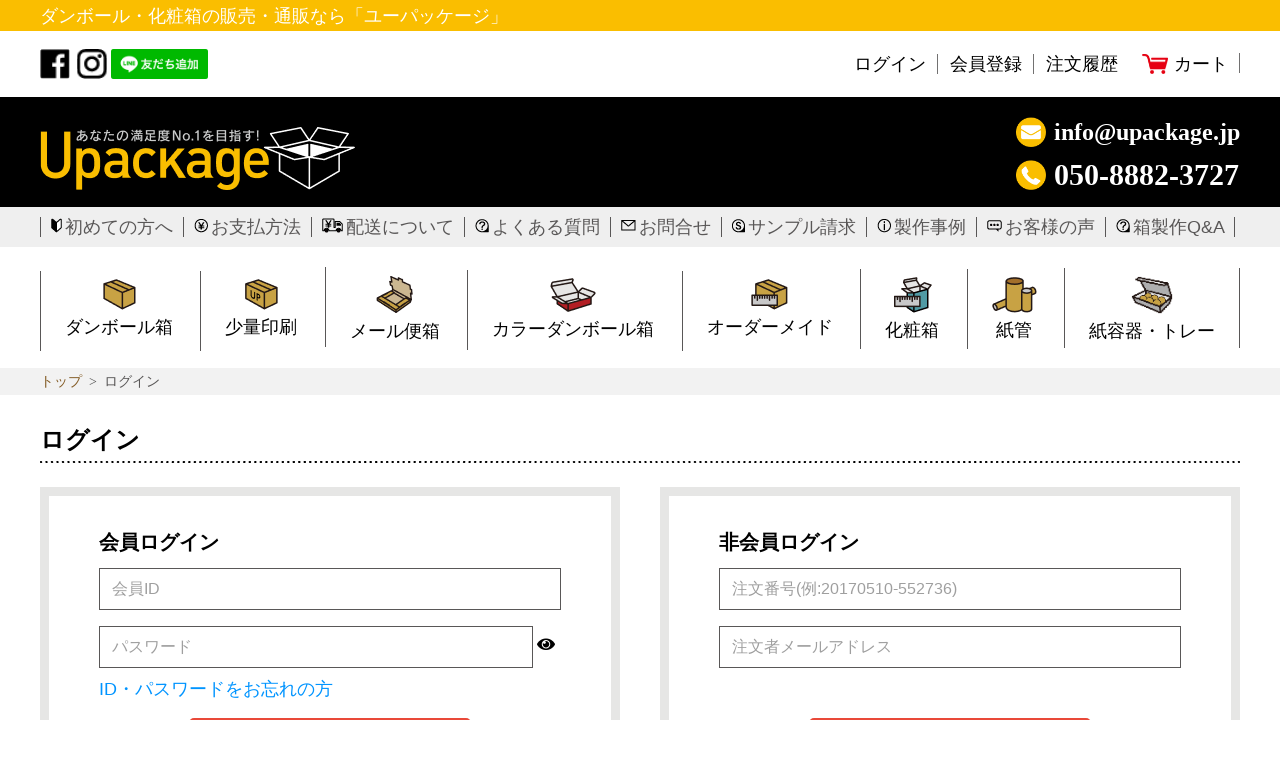

--- FILE ---
content_type: text/html;charset=UTF-8; Charset=utf-8
request_url: https://www.upackage.jp/members/login.asp
body_size: 61998
content:

<!DOCTYPE HTML>
<html>
<head>
<meta http-equiv="content-type" content="text/html; charset=UTF-8">
<title>ユーパッケージの会員なら必ずログイン、注文ごとにポイント支給 | パッケージの注文はユーパッケージ</title>
<meta name="description" CONTENT="既製品ダンボール箱の注文後とにポイント付与、ログイン後に化粧箱の初回注文で最大5%の割引、オーダーメイドダンボール箱の注文でスタンプの発行をする場合はログインが必要です。ユーパッケージにお任せください。">
<meta name="keywords" CONTENT="ダンボール,化粧箱,紙袋,紙筒,印刷通販">
<meta name="google-site-verification" content="E8nDpA0h2S0Ic1_QDuw6lDetPKQz_Jyu7YvnjhL_T7c" />
<meta http-equiv="Expires" content="-1">
<meta http-equiv="Pragma" content="no-cache">
<meta http-equiv="Cache-Control" content="No-Cache">
<meta http-equiv="X-UA-Compatible" content="IE=edge,chrome=1">
<meta name="format-detection" content="telephone=no"/>
<meta name="viewport" content="width=device-width, initial-scale=1">

<meta name="google-site-verification" content="stP9qqOw2BkzbDaCaEiSQI11zVyN5cmLNjXuDbKlhfU" /> 
<!-- Google Tag Manager (upackage) -->
<script>(function(w,d,s,l,i){w[l]=w[l]||[];w[l].push({'gtm.start':
new Date().getTime(),event:'gtm.js'});var f=d.getElementsByTagName(s)[0],
j=d.createElement(s),dl=l!='dataLayer'?'&l='+l:'';j.async=true;j.src=
'https://www.googletagmanager.com/gtm.js?id='+i+dl;f.parentNode.insertBefore(j,f);
})(window,document,'script','dataLayer','GTM-TJJJTWS');</script>
<!-- End Google Tag Manager -->


<!-- Yahoo Code 共通 -->
<script async src="https://s.yimg.jp/images/listing/tool/cv/ytag.js"></script>
<script>
window.yjDataLayer = window.yjDataLayer || [];
function ytag() { yjDataLayer.push(arguments); }
ytag({"type":"ycl_cookie"});
</script>

  
<link rel="canonical" href="https://www.upackage.jp/members/login.asp">
<!-- FAVICONS -->
<link rel="shortcut icon" type="/image/x-icon" href="/img/favicon.ico">
<link rel="icon" type="/image/png" sizes="192x192" href="/img/favicon.ico">
<link rel="icon" type="/image/png" sizes="96x96" href="/img/favicon.ico">
<link rel="icon" type="/image/png" sizes="32x32" href="/img/favicon.ico">
<link rel="icon" type="/image/png" sizes="16x16" href="/img/favicon.ico">

<link rel="stylesheet" href="/css/font-awesome-4.5.0/css/font-awesome.css">
<link rel="stylesheet" href="/css/fontawesome-5.2.0/css/all.css">
<link rel="stylesheet" type="text/css" href="/css/jquery-ui.css"/>
<link rel="stylesheet" type="text/css" href="/css/jquery.bxslider.css"/>
<link rel="stylesheet" type="text/css" href="/css/base.css?v=20221024"/>
<link rel="stylesheet" type="text/css" href="/css/common.css?v=20240220"/>
<link rel="stylesheet" type="text/css" href="/css/customer.css?v=20221021"/>
<link rel="stylesheet" type="text/css" href="/css/uploadifive.css">



<script src="/js/jquery-3.6.0.min.js"></script>
<script type="text/javascript" src="/js/jquery-ui-1.13.2.js"></script>

<script defer type="text/javascript" src="/js/jquery.bpopup.min.js"></script>
<script defer type="text/javascript" src="/js/plugins/jquery.easing.1.3.js"></script>

<script defer type="text/javascript" src="/js/tab.pricing.js"></script>

<script defer type="text/javascript" src="/js/common.sub.js?v=20241107"></script>
<script defer language="javascript" src="/js/valid.js"></script>
<script defer type="text/javascript" src="/js/jquery.uploadifive.js?v=20221011"></script>
<script defer type="text/javascript" src="/js/mobile-detect.min_1.4.5.js"></script>
<script defer type="text/javascript" src="/js/jquery.rwdImageMaps.min.js"></script>


<!--link rel="stylesheet" href="https://unpkg.com/swiper@7/swiper-bundle.min.css"-->
<!--link rel="stylesheet" href="/css/ver_2022/swiper-bundle.min-7.4.1.css"-->
<link rel="stylesheet" href="/css/ver_2022/swiper-bundle.min-8.4.5.css">
<link rel="stylesheet" href="/css/ver_2022/common.css?v=20250610">
<link rel="stylesheet" href="/css/ver_2022/main.css?v=20250703">
<link rel="stylesheet" href="/css/ver_2022/danbourou.css?v=20230918">
<link rel="stylesheet" href="/css/ver_2022/color_ordermade_main.css?v=20250704">
<link rel="stylesheet" href="/css/ver_2022/color_ordermade.css?v=20221220">
<link rel="stylesheet" href="/css/ver_2022/guidance_use_color.css">
<link rel="stylesheet" href="/css/ver_2022/members.css">
<link rel="stylesheet" href="/css/ver_2022/order.css?v=20250702">
<link rel="stylesheet" href="/css/ver_2022/order_list.css">
<link rel="stylesheet" href="/css/ver_2022/submain.css?v=20250901">
<link rel="stylesheet" href="/css/ver_2022/informationUse.css?v=20221209">
<link rel="stylesheet" href="/css/ver_2022/servicecenter.css?v=20231114">
<link rel="stylesheet" href="/css/ver_2022/pad_ordermade.css">

<!--script src="https://unpkg.com/swiper@7/swiper-bundle.min.js"></script-->
<!--script defer src="/js/ver_2022/swiper-bundle.min-7.4.1.js"></!--script-->
<script defer src="/js/ver_2022/swiper-bundle.min-8.4.5.js"></script>
<script defer src="/js/ver_2022/swiper_custom.js?v=20221228"></script>
<script defer src="/js/ver_2022/order.js?v=20250610"></script>
<script defer src="/js/ver_2022/danbourou.js?v=20230609"></script>
<script defer src="/js/ver_2022/order_list.js"></script>

<script type="text/javascript">
<!--
function login_mem(form) {
  if (!validData(form.user_id.value, "memId", true, "", "50", "4", "会員ID", "")) {
    form.user_id.focus();
    return false;
  } else if (!validData(form.user_passwd.value, "passWd", true, "", "50", "6", "パスワード", "")) {
    form.user_passwd.focus();
    return false;
  }
  setPwdHide(document.getElementsByClassName('password')[0], document.getElementsByClassName('btnEyeIcon')[0], 'current-password');
}

function login_nonmem(form) {
  if (!validData(form.order_id.value, "", true, "", "50", "", "注文番号", "")) {
    form.order_id.focus();
    return false;
  } else if (!validData(form.user_email.value, "email", true, "", "100", "", "注文者メールアドレス", "")) {
    form.user_email.focus();
    return false;
  }
}
//-->
</script>
  
<script type="text/javascript">
<!--
  function menuSrcInfoPost(strName, strVal, strGubun) {
    let form = document.menuSrcInfo;

    if (strName && strVal) {
      const strNameArray = strName.split(':');
      const strValArray = strVal.split(':');

      for (let index = 0; index < strNameArray.length; index++) {
        switch (strNameArray[index]) {
          case 'sBoxYoko':
            form.sBoxYoko.value = strValArray[index];
            break;
          case 'sBoxTate':
            form.sBoxTate.value = strValArray[index];
            break;
          case 'sBoxTaka':
            form.sBoxTaka.value = strValArray[index];
            break;
          case 'sBoxSizeRange':
            form.sBoxSizeRange.value = strValArray[index];
            break;
          case 'sBoxType':
            form.sBoxType.value = strValArray[index];
            break;
          case 'sBoxSize':
            form.sBoxSize.value = strValArray[index];
            break;
          case 'sBoxThick':
            form.sBoxThick.value = strValArray[index];
            break;
          case 'sBoxBottomSize':
            form.sBoxBottomSize.value = strValArray[index];
            break;
          case 'sBoxDlvrySize':
            form.sBoxDlvrySize.value = strValArray[index];
            break;
          case 'sBoxDlvryDate':
            form.sBoxDlvryDate.value = strValArray[index];
            break;
          case 'sBoxColor':
            form.sBoxColor.value = strValArray[index];
            break;
          case 'sCategoryUse':
            form.sCategoryUse.value = strValArray[index];
            break;
          case 'sPrintItemYn':
            form.sPrintItemYn.value = strValArray[index];
            break;
          case 'sExtOpt':
            form.sExtOpt.value = strValArray[index];
            break;
          case 'sUseDlvry':
            form.sUseDlvry.value = strValArray[index];
            break;
          case 'ty':
            form.ty.value = strValArray[index];
            break;
          case 'boxType':
            form.boxType.value = strValArray[index];
            break;
        
          default:
            break;
        }
      }
      form.targetTo.value = 'searchResult';
    }
    
    if (strGubun == "DAN") {
      form.action = '/goods/danboru_list.asp';
    } else if (strGubun == "SEMICOL") {
      form.action = '/goods/semi_color_list.asp';
    } else if (strGubun == "MAILBIN") {
      form.action = '/goods/danboru_mailbin_list.asp';
    } else if (strGubun == "O_CARTON") {
      form.action = '/goods/danboru_ordermade.asp';
    } else if (strGubun == "O_COLOR") {
      form.action = '/goods/color_ordermade.asp';
    } else {
      
    }
    form.submit();
  }
//-->
</script>
</head>
<body>

<!-- Google Tag Manager (noscript) (DYM) -->
<noscript><iframe src="https://www.googletagmanager.com/ns.html?id=GTM-NHLX2LV"
height="0" width="0" style="display:none;visibility:hidden"></iframe></noscript>
<!-- End Google Tag Manager (noscript) -->
<!-- Google Tag Manager (noscript) (granet) -->
<noscript><iframe src="https://www.googletagmanager.com/ns.html?id=GTM-MFWLDGR"
height="0" width="0" style="display:none;visibility:hidden"></iframe></noscript>
<!-- End Google Tag Manager (noscript) -->
<!-- Google Tag Manager (noscript) (upackage) -->
<noscript><iframe src="https://www.googletagmanager.com/ns.html?id=GTM-TJJJTWS"
height="0" width="0" style="display:none;visibility:hidden"></iframe></noscript>
<!-- End Google Tag Manager (noscript) -->

  <form name="menuSrcInfo" method="post" novalidate="novalidate">
    <input type="hidden" name="sBoxYoko">
    <input type="hidden" name="sBoxTate">
    <input type="hidden" name="sBoxTaka">
    <input type="hidden" name="sBoxSizeRange">
    <input type="hidden" name="sBoxType">
    <input type="hidden" name="sBoxSize">
    <input type="hidden" name="sBoxThick">
    <input type="hidden" name="sBoxBottomSize">
    <input type="hidden" name="sBoxDlvrySize">
    <input type="hidden" name="sBoxDlvryDate">
    <input type="hidden" name="sBoxColor">
    <input type="hidden" name="sCategoryUse">
    <input type="hidden" name="targetTo">
    <input type="hidden" name="sPrintItemYn">
    <input type="hidden" name="sExtOpt">
    <input type="hidden" name="sUseDlvry">
    <input type="hidden" name="ty">
    <!-- input type="hidden" name="boxType" -->
  </form>
  <div id="common_header">
    <div class="header_news">
      <div>
        <a href="">ダンボール・化粧箱の販売・通販なら「ユーパッケージ」</a>
      </div>
    </div>
    <header id="header_top">
      <div class="container_header">
        <div class="icon">
          <a href="https://goo.gl/NwW4Ln" target="_blank"><img src="/img/ver_2022/main_header_snsicon_FB.png" alt="ユーパッケージフェイスブック"></a>
          <a href="https://goo.gl/8vzbKj" target="_blank"><img src="/img/ver_2022/main_header_snsicon_insta.png" alt="ユーパッケージインスタグラム"></a>
          <a href="https://lin.ee/cEcDdic" target="_blank"><img src="https://scdn.line-apps.com/n/line_add_friends/btn/ja.png" alt="友だち追加" height="30" border="0"></a>
        </div>
        <div class="customer_info">
          
          <ul class="info_right">
            <li><a href="/members/login.asp">ログイン</a></li>
            <li><a href="/members/join.asp">会員登録</a></li>
            <li><a href="/mypage/order_list.asp">注文履歴</a></li>
            <li>
              <a href="/order/order_cart.asp">
                <div>
                  <img src="/img/ver_2022/cart_icon.png" alt="">
                </div>
                <span>カート</span>
              </a>
            </li>
          </ul>
          
        </div>
      </div>
    </header>
    <!-- Mobile Header Part -->
    <div class="header_top_sp">
      <div class="top_l">
        
          <h1 style="margin: 0;"><a href="/"><img src="/img/ver_2022/main_header_logo.png" alt="ダンボールや化粧箱の購入・印刷なら通販サイトのユーパッケージ"></a></h1>
        
      </div>
      <div class="top_r">
        <a href="/mypage/order_list.asp">
          <img src="/img/ver_2022/mypage_icon_sp.svg" alt="mypage">
        </a>
        <a href="/order/order_cart.asp">
          <img src="/img/ver_2022/cart_icon_sp.svg" alt="cart">
        </a>
        <a href="javascript:void(0)" class="ham_btn">
          <img src="/img/ver_2022/menu_sp.svg" alt="menu">
        </a>
        <ul class="mnb_inner">
          
          <li>
            <div class="exit_box">
              <div><a href="/members/login.asp">ログイン</a></div>
              <div>
                <a class="exit" href="javascript:void(0)">
                  <img src="/img/ver_2022/menu_guide_sp.png" alt="">
                </a>
              </div>
            </div>
          </li>
          <li><a href="/members/join.asp">会員登録</a></li>
          <li><a href="/mypage/order_list.asp">注文履歴</a></li>
          
          <li><a href="/order/order_cart.asp">カート</a></li>
          <li>
            <div class="ham_sub_menu">
              <input type="checkbox" id="guide01">
              <label for="guide01">商品案内<em></em></label>
              <div class="content_inner_header">
                <div>
                  <a href="/goods/danboru_list.asp">ダンボール箱</a>
                  <a href="javascript:menuSrcInfoPost('sPrintItemYn','Y','DAN');">少量印刷箱</a>
                  <a href="/goods/danboru_mailbin_list.asp">ポスト投函用箱</a>
                  <a href="/goods/semi_color_main.asp">カラーダンボール箱</a>
                  <a href="/goods/danboru_ordermade_main.asp">オーダーメイド</a>
                  <a href="/goods/color_ordermade_main.asp">化粧箱</a>
                  <a href="/goods/papertube_list.asp">紙管</a>
                  <a href="javascript:void(0)">梱包資材</a>
                </div>
              </div>
              <input type="checkbox" id="guide02">
              <label for="guide02">注文案内<em></em></label>
              <div class="content_inner_header">
                <div>
                  <a href="/informationUse/guidance_readymade.asp">初めての方へ</a>
                  <a href="/informationUse/guidance_pay.asp">お支払方法</a>
                  <a href="/informationUse/guidance_ship.asp">配送について</a>
                  <a href="/servicecenter/faq_main.asp">よくある質問</a>
                  <a href="/servicecenter/qna_list.asp">お問合せ</a>
                  <a href="/servicecenter/sample_request_main.asp">サンプル請求</a>
                  <a href="/servicecenter/prdcase_main.asp">製作事例</a>
                  <a href="/servicecenter/reviews_list.asp">お客様の声</a>
                  <a href="/informationuse/column_main.asp">箱製作Q&A</a>
                </div>
              </div>
            </div>
          </li>
        </ul>
      </div>
    </div> <!-- header_top_sp -->

    <div id="header_mid">
      <div class="container_header2">
        <div>
          
            <h1 style="margin: 0;"><a href="/"><img src="/img/ver_2022/main_header_logo.png" alt="ダンボールや化粧箱の購入・印刷なら通販サイトのユーパッケージ"></a></h1>
          
        </div>
        <div class="header_company_info">
          <div class="mail">
            <div>
              <img src="/img/ver_2022/main_header_icon_mail.png" alt="info@upackage.jp">
            </div>
            <div>
              <p>info@upackage.jp</p>
            </div>
          </div>
          <div class="phone">
            <div>
              <img src="/img/ver_2022/main_header_icon_tell.png" alt="050-8882-3727">
            </div>
            <div>
              <p>050-8882-3727</p>
            </div>
          </div>
        </div>
      </div>
    </div>
    <div id="header_bottom">
      <div class="container_header3">
        <ul>
          <li>
            <div><img src="/img/ver_2022/icon_menu_forNewbie.jpg" alt="初めての方へ"></div><a href="/informationuse/guidance_readymade.asp">初めての方へ</a>
          </li>
          <li>
            <div><img src="/img/ver_2022/icon_menu_payment.jpg" alt="お支払方法"></div><a href="/informationuse/guidance_pay.asp">お支払方法</a>
          </li>
          <li>
            <div><img src="/img/ver_2022/icon_menu_delivery.jpg" alt="配送について"></div><a href="/informationuse/guidance_ship.asp">配送について</a>
          </li>
          <li>
            <div><img src="/img/ver_2022/icon_menu_faq.jpg" alt="よくある質問"></div><a href="/servicecenter/faq_main.asp">よくある質問</a>
          </li>
          <li>
            <div><img src="/img/ver_2022/icon_menu_qna.jpg" alt="お問合せ"></div><a href="/servicecenter/qna_list.asp">お問合せ</a>
          </li>
          <li>
            <div><img src="/img/ver_2022/icon_menu_sample.jpg" alt="サンプル請求"></div><a href="/servicecenter/sample_request_main.asp">サンプル請求</a>
          </li>
          <li>
            <div><img src="/img/ver_2022/icon_menu_serviceGuide.jpg" alt="製作事例"></div><a href="/servicecenter/prdcase_main.asp">製作事例</a>
          </li>
          <li>
            <div><img src="/img/ver_2022/icon_menu_voc.jpg" alt="お客様の声"></div><a href="/servicecenter/reviews_list.asp">お客様の声</a>
          </li>
          <li>
            <div><img src="/img/ver_2022/icon_menu_faq.jpg" alt="箱製作Q&A"></div><a href="/informationuse/column_main.asp">箱製作Q&A</a>
          </li>
        </ul>
      </div>
    </div>

    <div id="header_product_list">
      <div class="product_wrap">
        <ul class="product_container">
          <li class="product_list">
            <a href="/goods/danboru_list.asp" class="product_parent_link mid_category">
              <div>
                <img class="product_img" src="/img/ver_2022/header_box_icon01.png" alt="ダンボール箱">
              </div>
              <div>
                <span class="product_tt">ダンボール箱</span>
              </div>
            </a>
            <div class="hover_box01">
              <ul>
                <li>
                  <p>既製品段ボール箱（当日発送）</p>
                  <a href="javascript:menuSrcInfoPost('sBoxDlvryDate:sBoxType','0:A','DAN');">みかん箱タイプ/Ａ式<span>（当日発送）</span></a>
                  <a href="javascript:menuSrcInfoPost('sBoxDlvryDate:sBoxType','0:D','DAN');">ポスト投函用箱(メール便箱)<span>（当日発送）</span></a>
                  <a href="javascript:menuSrcInfoPost('sBoxDlvryDate:sBoxType','0:PO','DAN');">ポスター用箱<span>（当日発送）</span></a>
                </li>
                <li>
                  <p>既製品段ボール箱（11~17営業日）</p>
                  <a href="javascript:menuSrcInfoPost('sBoxDlvryDate:sBoxType','10:B','DAN');">地獄底タイプ/Ｂ式（11~17営業日)</a>
                  <a href="javascript:menuSrcInfoPost('sBoxDlvryDate:sBoxType','10:T','DAN');">キャラメル箱タイプ/Ｂ式（11~17営業日)</a>
                  <a href="javascript:menuSrcInfoPost('sBoxDlvryDate:sBoxType','10:D','DAN');">たとう式タイプ（11~17営業日)</a>
                  <a href="javascript:menuSrcInfoPost('sBoxDlvryDate:sBoxType','10:P','DAN');">上差込タイプ/Ｎ式（11~17営業日)</a>
                  <a href="javascript:menuSrcInfoPost('sBoxDlvryDate:sBoxType','10:G','DAN');">サイド差込タイプ/Ｎ式（11~17営業日)</a>
                  <a href="javascript:menuSrcInfoPost('sBoxDlvryDate:sBoxType','10:Y','DAN');">持ち手式タイプ（11~17営業日)</a>
                </li>
                <li>
                  <p>宅配サイズ</p>
                  <a href="/submain/package_60size.asp">60サイズ</a>
                  <a href="/submain/package_80size.asp">80サイズ</a>
                  <a href="/submain/package_100size.asp">100サイズ</a>
                  <a href="/submain/package_120size.asp">120サイズ</a>
                  <a href="/submain/package_140size.asp">140サイズ</a>
                  <a href="/submain/package_160size.asp">160サイズ</a>
                  <a href="javascript:menuSrcInfoPost('sBoxDlvrySize','180','DAN');">180サイズ～</a>
                </li>
                <li>
                  <p>底面サイズ</p>
                  <a href="/submain/package_bottom_b5.asp">B5</a>
                  <a href="/submain/package_bottom_b4.asp">B4</a>
                  <a href="/submain/package_bottom_a5.asp">A5</a>
                  <a href="/submain/package_bottom_a4.asp">A4</a>
                  <a href="/submain/package_bottom_a3.asp">A3</a>
                  <a href="javascript:menuSrcInfoPost('sBoxBottomSize','DVD','DAN');">DVD / CD</a>
                </li>
              </ul>
            </div>
          </li>
          <li class="product_list">
            <a href="/goods/danboru_print_main.asp" class="product_parent_link mid_category">
              <div>
                <img class="product_img" src="/img/ver_2022/header_box_icon02.png" alt="少量印刷">
              </div>
              <div>
                <span class="product_tt">少量印刷</span>
              </div>
            </a>
            <div class="hover_box02">
              <div>
                <div>
                  <div class="box02_left_tt">
                    <p>既製品段ボール箱 / 少量印刷（14~20営業日)</p>
                  </div>
                  <div class="box02_right_tt">
                    <p>カラーダンボール箱 / 少量印刷（14~20営業日)</p>
                  </div>
                </div>
                <div>
                  <div class="box02_left_content">
                    <div>
                      <a href="javascript:menuSrcInfoPost('sPrintItemYn:sBoxType','Y:A','DAN');">みかん箱タイプ/Ａ式</a>
                      <a href="javascript:menuSrcInfoPost('sPrintItemYn:sBoxType','Y:B','DAN');">地獄底タイプ/Ｂ式</a>
                      <a href="javascript:menuSrcInfoPost('sPrintItemYn:sBoxType','Y:T','DAN');">キャラメル箱タイプ/Ｂ式</a>
                      <a href="javascript:menuSrcInfoPost('sPrintItemYn:sBoxType','Y:PO','DAN');">ポスター用箱</a>
                    </div>
                    <div>
                      <a href="javascript:menuSrcInfoPost('sPrintItemYn:sBoxType','Y:D','DAN');">たとう式タイプ</a>
                      <a href="javascript:menuSrcInfoPost('sPrintItemYn:sBoxType','Y:P','DAN');">上差込タイプ/Ｎ式</a>
                      <a href="javascript:menuSrcInfoPost('sPrintItemYn:sBoxType','Y:G','DAN');">サイド差込タイプ/Ｎ式</a>
                      <a href="javascript:menuSrcInfoPost('sPrintItemYn:sBoxType','Y:Y','DAN');">持ち手式タイプ</a>
                      <a href="javascript:menuSrcInfoPost('sPrintItemYn:sBoxType','Y:D','DAN');">ポスト投函用箱(メール便箱)</a>
                    </div>
                  </div>
                  <div class="box02_right_content">
                    <div>
                      <a href="javascript:menuSrcInfoPost('sPrintItemYn:sBoxType','Y:c0JveFR5cGVC','SEMICOL');">地獄底タイプ/Ｂ式</a>
                      <a href="javascript:menuSrcInfoPost('sPrintItemYn:sBoxType','Y:c0JveFR5cGVU','SEMICOL');">キャラメル箱タイプ/Ｂ式</a>
                      <a href="javascript:menuSrcInfoPost('sPrintItemYn:sBoxType','Y:c0JveFR5cGVE','SEMICOL');">たとう式タイプ</a>
                    </div>
                    <div>
                      <a href="javascript:menuSrcInfoPost('sPrintItemYn:sBoxType','Y:c0JveFR5cGVQ','SEMICOL');">上差込タイプ/Ｎ式</a>
                      <a href="javascript:menuSrcInfoPost('sPrintItemYn:sBoxType','Y:c0JveFR5cGVH','SEMICOL');">サイド差込タイプ/Ｎ式</a>
                      <a href="javascript:menuSrcInfoPost('sPrintItemYn:sBoxType','Y:c0JveFR5cGVZ','SEMICOL');">持ち手式タイプ</a>
                    </div>
                  </div>
                </div>
              </div>
            </div>
          </li>
          <li class="product_list">
            <a href="/goods/danboru_mailbin_list.asp" class="product_parent_link mid_category">
              <div>
                <img class="product_img" src="/img/ver_2022/header_box_icon03.png" alt="メール便箱">
              </div>
              <div>
                <span class="product_tt" href="javascript:void(0)">メール便箱</span>
              </div>
            </a>
            <div class="hover_box03">
              <div>
                <div>
                  <div class="box03_left_tt">
                    <p>当日発送商品（少量印刷有の場合：14~20営業日）</p>
                  </div>
                  <div class="box03_center_tt">
                    <p>メール便対応サイズ</p>
                  </div>
                  <div class="box03_right_tt">
                    <!--<p>底面サイズ</p>-->
                  </div>
                </div>
                
                <div>
                  <div class="box03_left_content">
                  
                    <div>
                      <a href="javascript:menuSrcInfoPost('sExtOpt','L','MAILBIN');">たとう式（ロック有）</a>
                  
                      <a href="/goods/danboru_mailbin_view.asp?k=MjQ5OSAg">335x248x30mm(外寸)</a>
                  
                      <a href="/goods/danboru_mailbin_view.asp?k=MjQ5OCAg">310x228x25mm(外寸)</a>
                  
                      <a href="/goods/danboru_mailbin_view.asp?k=MjQ5NyAg">235x176x25mm(外寸)</a>
                  
                      <a href="/goods/danboru_mailbin_view.asp?k=MjQ5NSAg">132x150x25mm(外寸)</a>
                  
                    </div>
                    <div>
                      <a href="javascript:menuSrcInfoPost('sExtOpt','F','MAILBIN');">たとう式（折り目付き）</a>
                  
                      <a href="/goods/danboru_mailbin_view.asp?k=MjYg">277x195x18～65mm(外寸)</a>
                  
                      <a href="/goods/danboru_mailbin_view.asp?k=MjQ5NiAg">240x158x18～65mm(外寸)</a>
                  
                    </div>
                  
                  </div>
                  <div class="box03_center_content">
                    <div>
                      <a href="/goods/danboru_mailbin_list.asp?sUseDlvry=nokoposu"><img src="/img/ver_2022/mailbin_logo_nespos.jpg" class="mail_bnr" alt="ネコポス"></a>
                      <a href="/goods/danboru_mailbin_list.asp?sUseDlvry=yupacket"><img src="/img/ver_2022/mailbin_logo_upaket.jpg" class="mail_bnr" alt="ゆうパケット"></a>
                      <a href="/goods/danboru_mailbin_list.asp?sUseDlvry=clickpost"><img src="/img/ver_2022/mailbin_logo_clickpost.jpg" class="mail_bnr" alt="クリックポスト"></a>
                    </div>
                    <div>
                      <a href="/goods/danboru_mailbin_list.asp?sUseDlvry=kuronekodm"><img src="/img/ver_2022/mailbin_logo_kuronekoDM.jpg" alt="クロネコDM便"></a>
                      <a href="/goods/danboru_mailbin_list.asp?sUseDlvry=sagawaymail"><img src="/img/ver_2022/mailbin_logo_sagawa-umailbin.jpg" alt="飛脚ゆうメール便"></a>
                      <a href="/goods/danboru_mailbin_list.asp?sUseDlvry=irregular"><img src="/img/ver_2022/mailbin_logo_irregular-post.jpg" alt="定形外郵便"></a>
                    </div>
                  </div>
                  <div class="box03_right_content">
                    <!--<div>
                      <a href="javascript:menuSrcInfoPost('sBoxBottomSize','B5','MAILBIN');">B5</a>
                      <a href="javascript:menuSrcInfoPost('sBoxBottomSize','B4','MAILBIN');">B4</a>
                      <a href="javascript:menuSrcInfoPost('sBoxBottomSize','A5','MAILBIN');">A5</a>
                      <a href="javascript:menuSrcInfoPost('sBoxBottomSize','A4','MAILBIN');">A4</a>
                      <a href="javascript:menuSrcInfoPost('sBoxBottomSize','A3','MAILBIN');">A3</a>
                      <a href="javascript:menuSrcInfoPost('sBoxBottomSize','DVD','MAILBIN');">DVD / CD</a>
                    </div>-->
                  </div>
                </div>
              </div>
            </div>
          </li>
          <li class="product_list">
            <a href="/goods/semi_color_main.asp" class="product_parent_link mid_category">
              <div>
                <img class="product_img" src="/img/ver_2022/header_box_icon04.png" alt="カラーダンボール箱">
              </div>
              <div>
                <span class="product_tt" href="javascript:void(0)">カラーダンボール箱</span>
              </div>
            </a>
            <div class="hover_box04">
              <div>
                <div>
                  <div class="box04_left_tt">
                    <p>カラーダンボール箱 / 印刷無し（11~17営業日) / 少量印刷（14~20営業日)</p>
                  </div>
                </div>
                <div>
                  <div class="box04_left_content">
                    <div>
                      <a href="javascript:menuSrcInfoPost('sBoxType','c0JveFR5cGVC','SEMICOL');">地獄底タイプ / B式</a>
                      <a href="javascript:menuSrcInfoPost('sBoxType','c0JveFR5cGVU','SEMICOL');">キャラメル箱タイプ / Ｂ式</a>
                      <a href="javascript:menuSrcInfoPost('sBoxType','c0JveFR5cGVE','SEMICOL');">たとう式タイプ</a>
                    </div>
                    <div>
                      <a href="javascript:menuSrcInfoPost('sBoxType','c0JveFR5cGVQ','SEMICOL');">上差込タイプ / Ｎ式</a>
                      <a href="javascript:menuSrcInfoPost('sBoxType','c0JveFR5cGVH','SEMICOL');">サイド差込タイプ / Ｎ式</a>
                      <a href="javascript:menuSrcInfoPost('sBoxType','c0JveFR5cGVZ','SEMICOL');">持ち手式タイプ</a>
                    </div>
                  </div>
                </div>
              </div>
            </div>
          </li>
          <li class="product_list">
            <a href="/goods/danboru_ordermade_main.asp" class="product_parent_link mid_category">
              <div>
                <img class="product_img" src="/img/ver_2022/header_box_icon05.png" alt="オーダーメイド">
              </div>
              <div>
                <span class="product_tt" href="javascript:void(0)">オーダーメイド</span>
              </div>
            </a>
            <div class="hover_box05">
              <div>
                <div>
                  <div class="box05_left_tt">
                    <p>自動見積もりページ</p>
                  </div>
                  <div class="box05_center_tt">
                    <p>形式を選んで、お見積りする</p>
                  </div>
                  <div class="box05_right_tt">
                    <p>板ダンボール・仕切り商品をお見積りする</p>
                  </div>
                </div>
                <div>
                  <div class="box05_left_content">
                    <div>
                      <a href="/goods/danboru_ordermade_main.asp">「ダンボール箱」詳細ページ</a>
                      <a href="/goods/danboru_ordermade.asp">形式を選んで、お見積りする</a>
                    </div>
                  </div>
                  <div class="box05_center_content">
                    <div>
                      <a href="/goods/danboru_ordermade.asp?boxType=A">みかん箱タイプ/Ａ式</a>
                      <a href="/goods/danboru_ordermade.asp?boxType=B">地獄底タイプ/Ｂ式</a>
                      <a href="/goods/danboru_ordermade.asp?boxType=T">キャラメル箱タイプ/Ｂ式</a>
                      <a href="/goods/danboru_ordermade.asp?boxType=PO">ポスター用</a>
                    </div>
                    <div>
                      <a href="/goods/danboru_ordermade.asp?boxType=D">たとう式タイプ</a>
                      <a href="/goods/danboru_ordermade.asp?boxType=P">上差込タイプ/Ｎ式</a>
                      <a href="/goods/danboru_ordermade.asp?boxType=G">サイド差込タイプ/Ｎ式</a>
                      <a href="/goods/danboru_ordermade.asp?boxType=Y">持ち手式タイプ</a>
                    </div>
                  </div>
                  <div class="box05_right_content">
                    <div>
                      <a href="/goods/danboru_pad_ordermade_a.asp">板ダンボール</a>
                      <a href="/goods/danboru_pad_ordermade_b.asp">山折り型仕切り</a>
                      <a href="/goods/danboru_pad_ordermade_c.asp">組仕切り</a>
                      <a href="/goods/danboru_pad_ordermade_d.asp">中ゲス(はめこみタイプ)</a>
                    </div>
                  </div>
                </div>
                <div style="margin-top: 15px;">
                  <div class="box05_left_tt">
                    <p></p>
                  </div>
                  <div class="box05_center_tt">
                    <p>基本形状以外の箱を見積もり依頼する</p>
                  </div>
                  <div class="box05_right_tt">
                    <p></p>
                  </div>
                </div>
                <div>
                  <div class="box05_left_content">
                    <div></div>
                  </div>
                  <div class="box05_center_content">
                    <div>
                      <a href="/servicecenter/qna_list.asp">お問合せページ</a>
                    </div>
                  </div>
                  <div class="box05_right_content">
                    <div></div>
                  </div>
                </div>
              </div>
            </div>
          </li>
          <li class="product_list">
            <a href="/goods/color_ordermade_main.asp" class="product_parent_link mid_category">
              <div>
                <img class="product_img" src="/img/ver_2022/header_box_icon06.png" alt="化粧箱">
              </div>
              <div>
                <span class="product_tt" href="javascript:void(0)">化粧箱</span>
              </div>
            </a>
            <div class="hover_box06">
              <div>
                <div>
                  <div class="box06_left_tt">
                    <p>自動見積もりページ</p>
                  </div>
                  <div class="box06_center_tt">
                    <p>形式を選んで、お見積りする</p>
                  </div>
                  <div class="box06_right_tt">
                    <p>板紙・仕切り商品をお見積りする</p>
                  </div>
                </div>
                <div>
                  <div class="box06_left_content">
                    <div>
                      <a href="/goods/color_ordermade_main.asp">「化粧箱」詳細ページ</a>
                      <a href="/goods/color_ordermade.asp">「化粧箱」自動見積もりページ</a>
                    </div>
                  </div>
                  <div class="box06_center_content">
                    <div>
                      <a href="/goods/color_ordermade.asp?boxType=T">キャラメル箱タイプ/Ｂ式</a>
                      <a href="/goods/color_ordermade.asp?boxType=B">地獄底タイプ/Ｂ式</a>
                      <a href="/goods/color_ordermade.asp?boxType=B1">ワンタッチタイプ/Ｂ式</a>
                      <a href="/goods/color_ordermade.asp?boxType=S">スリーブタイプ</a>
                      <a href="/goods/color_ordermade.asp?boxType=H">ピロータイプ</a>
                    </div>
                    <div>
                      <a href="/goods/color_ordermade.asp?boxType=C">身フタ式タイプ/Ｃ式</a>
                      <a href="/goods/color_ordermade.asp?boxType=P">上差込タイプ/Ｎ式</a>
                      <a href="/goods/color_ordermade.asp?boxType=G">サイド差込タイプ/Ｎ式</a>
                      <a href="/goods/color_ordermade.asp?boxType=A">みかん箱タイプ/Ａ式</a>
                      <a href="/goods/color_ordermade.asp?boxType=Y">持ち手式タイプ</a>
                    </div>
                  </div>
                  <div class="box06_right_content">
                    <div>
                      <a href="/goods/color_pad_ordermade_a.asp">板紙・分割り仕切り</a>
                      <a href="/goods/color_pad_ordermade_b.asp">山折り型仕切り</a>
                      <a href="/goods/color_pad_ordermade_d.asp">中ゲス(はめこみタイプ)</a>
                    </div>
                  </div>
                </div>
                <div style="margin-top: 15px;">
                  <div class="box06_left_tt">
                    <p></p>
                  </div>
                  <div class="box06_center_tt">
                    <p>基本形状以外の箱を見積もり依頼する</p>
                  </div>
                  <div class="box06_right_tt">
                    <p></p>
                  </div>
                </div>
                <div>
                  <div class="box06_left_content">
                    <div></div>
                  </div>
                  <div class="box06_center_content">
                    <div>
                      <a href="/servicecenter/qna_list.asp">お問合せページ</a>
                    </div>
                  </div>
                  <div class="box06_right_content">
                    <div></div>
                  </div>
                </div>
              </div>
            </div>
          </li>
          <li class="product_list">
            <a href="/goods/papertube_list.asp" class="product_parent_link mid_category">
              <div>
                <img class="product_img" src="/img/ver_2022/header_box_icon07.png" alt="紙管">
              </div>
              <div>
                <span class="product_tt" href="/goods/papertube_list.asp">紙管</span>
              </div>
            </a>
            <div class="hover_box07">
              <div>
                <div>
                  <div class="box07_left_tt">
                    <p>紙管（鉄蓋)</p>
                  </div>
                  <div class="box07_right_tt">
                    <p>オーダー紙管をお問合せ</p>
                  </div>
                </div>
                
                <div>
                  <div class="box07_left_content">
                  
                    <div>
                  
                      <a href="/goods/papertube_view.asp?k=MjQ2OCAg">60Φ x 550ｍｍ（厚さ：2mm / 内径54ｍｍ）</a>
                  
                      <a href="/goods/papertube_view.asp?k=MjQ2OSAg">60Φ x 660ｍｍ（厚さ：2mm / 内径54ｍｍ）</a>
                  
                      <a href="/goods/papertube_view.asp?k=MjQ3MCAg">60Φ x 800ｍｍ（厚さ：2mm / 内径54ｍｍ）</a>
                  
                      <a href="/goods/papertube_view.asp?k=MjQ3MSAg">60Φ x 1000ｍｍ（厚さ：2mm / 内径54ｍｍ）</a>
                  
                    </div>
                  
                  </div>
                  <div class="box07_right_content">
                    <div>
                      <b>お問合せページ</b>
                      <a href="/servicecenter/qna_list.asp"
                        class="inquery">※オーダー商品は50Φ(厚さ1.8ｍｍ)・60Φ(厚さ1.8ｍｍ)・72Φ(厚さ1.8ｍｍ)・80Φ(厚さ1.8ｍｍ)・90Φ(厚さ1.8ｍｍ)・104Φ(厚さ1.8ｍｍ)・120Φ(厚さ1.8ｍｍ)・130Φ(厚さ1.8ｍｍ)・150Φ(厚さ1.8ｍｍ)
                        が対応できます。
                        最少ロットは500本から製作可能です。</a>
                    </div>
                  </div>
                </div>
              </div>
            </div>
          </li>
          <li class="product_list">
            <a href="/goods/container_item_main.asp" class="product_parent_link mid_category">
              <div>
                <img class="product_img" src="/img/ver_2022/header_box_icon09.png?v=1" style="height: 38px;" alt="紙容器・トレー">
              </div>
              <div>
                <span class="product_tt">紙容器・トレー</span>
              </div>
            </a>
            <div class="hover_box08">
              <div>
                <div>
                  <div class="box08_left_tt">
                    <p class="csr-p" onClick="moveToPage('/goods/ready_made_goods_list.asp?gCat=try');">紙トレー</p>
                  </div>
                  <div class="box08_center_tt">
                    <p class="csr-p" onClick="moveToPage('/goods/ready_made_goods_list.asp?gCat=hot');">ホットドッグトレー</p>
                  </div>
                  <div class="box08_right_tt">
                    <p class="csr-p" onClick="moveToPage('/goods/ready_made_goods_list.asp?gCat=fdp');">フードパック</p>
                  </div>
                </div>
              </div>
            </div>
          </li>
        </ul>
      </div>
    </div> <!-- header_product_list -->
  </div> 
<div class="breadcrumb_v2022">
  <ul itemscope itemtype="http://schema.org/BreadcrumbList">
    <li itemprop="itemListElement" itemscope itemtype="http://schema.org/ListItem">
      <a href="/" itemprop="item">
        <span itemprop="name">トップ</span>
      </a>
      <meta itemprop="position" content="1" />
    </li>
    <li itemprop="itemListElement" itemscope itemtype="http://schema.org/ListItem">
      <a href="/members/login.asp" itemprop="item">
        <span itemprop="name">ログイン</span>
      </a>
      <meta itemprop="position" content="2" />
    </li>
    
  </ul>
</div><!--//breadcrumb -->

    <div id="wrap_order_list">
      <div class="login_contents">
        <h3 class="order_product_tt mg-t30">ログイン</h3>
        <div class="login_form">
          <div class="member">
            <form action="login_action.asp" method="post" name="memLogin" novalidate="novalidate" onSubmit="return login_mem(this);">
              <input type="hidden" name="mode" value="member">
              <input type="hidden" name="ref_url" value="">
              <p class="login_tt">会員ログイン</p>
              <div class="id-box">
                <input type="text" name="user_id" class="username" placeholder="会員ID">
              </div>
              <div class="pw-box">
                <input type="password" name="user_passwd" class="password" placeholder="パスワード" autocomplete="current-password" aria-autocomplete="none">
                <span class="btnEyeIcon fa fa-eye" title="パスワード表示/非表示" onClick="togglePwdShow(document.getElementsByClassName('password')[0], document.getElementsByClassName('btnEyeIcon')[0], 'current-password');"></span>
              </div>
              <a href="/members/id_pwd_reset.asp" class="search_info">ID・パスワードをお忘れの方</a>
              <div class="login_btn_box">
                <input type="submit" name="btnMemLogin" class="login_btn" value="ログイン">
              </div>
            </form>
          </div>
          <div class="nonMember">
            <form action="login_action.asp" method="post" name="nonMemLogin" novalidate="novalidate" onSubmit="return login_nonmem(this);">
              <input type="hidden" name="mode" value="order">
              <p class="login_tt">非会員ログイン</p>
              <div class="orderNum-box">
                <input type="text" name="order_id" class="orderNum" placeholder="注文番号(例:20170510-552736)">
              </div>
              <div class="orderMail-box">
                <input type="text" name="user_email" class="orderMail" placeholder="注文者メールアドレス">
              </div>
              <div class="login_btn_box">
                <input type="submit" name="btnNonMemLogin" class="login_btn" value="ログイン">
              </div>
            </form>
          </div>
        </div>
        <div class="nonMember_info">
          <div class="nonMember_info_tt">はじめのお客様・非会員のお客様</div>
          <h2 class="benefit_tt">簡単! 会員登録(無料)で、<span class="only_sp"></span>お得な7つの特典</h2>
          <div class="register_box">
            <a href="/members/join.asp" class="register">会員登録はこちら</a>
          </div>
          <div class="benefit_list">
            <div>
              <span class="benefit_num">特典1</span><span class="benefit_detail">会員登録すると100ポイントをプレゼント。
                さらに、今なら1,000円割引クーポンももらえる！</span>
            </div>
            <div>
              <span class="benefit_num">特典2</span><span class="benefit_detail">会員登録後、初購入金額により最大5%割引。</span>
            </div>
            <div>
              <span class="benefit_num">特典3</span><span
                class="benefit_detail">スタンプが5個集まるごとに最大4回、〚3,000円割引クーポン〛がもらえる。</span>
            </div>
            <div>
              <span class="benefit_num">特典4</span><span class="benefit_detail">購入金額の１％をポイント還元！</span>
            </div>
            <div>
              <span class="benefit_num">特典5</span><span class="benefit_detail">注文累積金額10万円以上から、1%~最大5%まで常時割引！ </span>
            </div>
            <div>
              <span class="benefit_num">特典6</span><span
                class="benefit_detail">毎月購入金額が２万円以上なら100円～300円のクーポンがもらえる。</span><span
                class="cation">※注文累積金額で30万円以上のお客様のみ</span>
            </div>
            <div>
              <span class="benefit_num">特典7</span><span class="benefit_detail">創立記念日登録の方は記念日に1000円割引クーポンをプレゼント！
              </span><span class="cation">※注文累積金額で30万円以上のお客様のみ</span>
            </div>
          </div>
          <p class="benefit_fr">※すべてのクーポンは重複使用が出来かねます。クーポンの使用可能期間は発行日から3カ月までとなります。</p>
          <div class="coupon_box">
            <h4>紹介割引きキャンペーン</h4>
            <p class="coupon_info1">ユーパッケージを紹介した方と紹介された方に、1,000円割引クーポンをプレゼント。</p>
            <p class="coupon_info2">※会員登録時に推薦会員IDを記入すると、新規登録した会員様と推薦会員様にクーポンが支給されます。</p>
          </div>
        </div>
      </div>
      <div class="goTop mr_3p">
        <a href="#">▲ PAGE TOP</a>
      </div>
    </div> <!-- id="wrap_order_list" -->

  <div id="common_footer">
    <div id="footer_wrap">
      <div class="footer_container">
        <div class="ft_top only_pc">
          <div>
            <a class="ft_tt nolink" href="#">初めての方へ</a>
            <a href="/informationUse/guidance_readymade.asp">既製品注文の流れ</a>
            <a href="/informationUse/guidance_ordermade.asp">オーダーメイド注文の流れ</a>
            <a href="/informationUse/guidance_typeNpaper_danboru.asp">形状・用紙について</a>
            <a href="/informationUse/guidance_make_data_danboru.asp">入稿データ作成案内</a>
            <a href="/informationUse/guidance_process_danboru.asp">製作工程の案内</a>
            <a href="/informationUse/guidance_ship.asp">配送について</a>
            <a href="/informationUse/guidance_pay.asp">お支払方法</a>
            <a href="/informationUse/guidance_cancel.asp">注文取消／返品について</a>
          </div>
          <div>
            <a class="ft_tt" href="#">顧客センター</a>
            <a href="/servicecenter/faq_main.asp">よくある質問</a>
            <a href="/servicecenter/qna_list.asp">お問い合せ</a>
            <a href="/servicecenter/sample_request_main.asp">サンプル請求</a>
            <a href="/servicecenter/point.asp">ポイント購入</a>
            <a href="/servicecenter/prdcase_main.asp">製作事例</a>
            <a href="/servicecenter/reviews_list.asp">お客様の声</a>
            <a href="/informationuse/column_main.asp">箱製作Q&A</a>
            <a href="/members/mem_benefit.asp">会員登録特典</a>
            <a href="/members/join.asp">会員登録</a>
          </div>
          <div>
            <a class="ft_tt nolink" href="#">ダンボール箱関連商品</a>
            <a href="/goods/danboru_list.asp">既製品ダンボール(当日出荷)</a>
            <a href="/goods/danboru_mailbin_list.asp">メール便用</a>
            <a href="/goods/danboru_ordermade_main.asp">オーダーメイド</a>
            <a href="/goods/danboru_list.asp?sBoxType=PO">ポスター用ダンボール</a>
          </div>
          <div>
            <a class="ft_tt nolink" href="#">カラーダンボール箱</a>
            <a href="/goods/semi_color_list.asp?sBoxType=c0JveFR5cGVC">B 式 / 地獄底タイプ</a>
            <a href="/goods/semi_color_list.asp?sBoxType=c0JveFR5cGVU">B 式 / キャラメル箱タイプ</a>
            <a href="/goods/semi_color_list.asp?sBoxType=c0JveFR5cGVE">たとう式/ やっこタイプ</a>
            <a href="/goods/semi_color_list.asp?sBoxType=c0JveFR5cGVQ">N 式 / 上差込タイプ</a>
            <a href="/goods/semi_color_list.asp?sBoxType=c0JveFR5cGVH">N 式 / サイド差込タイプ</a>
            <a href="/goods/semi_color_list.asp?sBoxType=c0JveFR5cGVZ">持ち手式タイプ</a>
          </div>
          <div>
            <a class="ft_tt nolink" href="#">化粧箱関連(形状)</a>
            <a href="/goods/color_ordermade.asp?boxType=T">キャラメル箱タイプ/Ｂ式</a>
            <a href="/goods/color_ordermade.asp?boxType=B">地獄底タイプ/Ｂ式</a>
            <a href="/goods/color_ordermade.asp?boxType=B1">ワンタッチタイプ/Ｂ式</a>
            <a href="/goods/color_ordermade.asp?boxType=S">スリーブタイプ</a>
            <a href="/goods/color_ordermade.asp?boxType=H">ピロータイプ</a>
            <a href="/goods/color_ordermade.asp?boxType=C">身フタ式タイプ/Ｃ式</a>
            <a href="/goods/color_ordermade.asp?boxType=P">上差込タイプ/Ｎ式</a>
            <a href="/goods/color_ordermade.asp?boxType=G">サイド差込タイプ/Ｎ式</a>
            <a href="/goods/color_ordermade.asp?boxType=A">みかん箱タイプ/Ａ式</a>
            <a href="/goods/color_ordermade.asp?boxType=Y">持ち手式タイプ</a>
          </div>
          <div>
            <a class="ft_tt nolink" href="#">その他の商品</a>
            <a href="/goods/papertube_list.asp">紙管</a>
            <a href="/goods/container_item_main.asp">紙容器・トレー</a>
          </div>
        </div>
        <!-- Mobile Header Part -->
        <div class="service_acco only_sp">
          <input type="checkbox" id="answer_ft01" checked="">
          <label for="answer_ft01">初めての方へ<em></em></label>
          <div class="content_inner">
            <div>
              <a href="/informationUse/guidance_readymade.asp">既製品注文の流れ</a>
              <a href="/informationUse/guidance_ordermade.asp">オーダーメイド注文の流れ</a>
              <a href="/informationUse/guidance_typeNpaper_danboru.asp">形状・用紙について</a>
              <a href="/informationUse/guidance_make_data_danboru.asp">入稿データ作成案内</a>
              <a href="/informationUse/guidance_process_danboru.asp">製作工程の案内</a>
              <a href="/informationUse/guidance_ship.asp">配送について</a>
              <a href="/informationUse/guidance_pay.asp">お支払方法</a>
              <a href="/informationUse/guidance_cancel.asp">注文取消／返品について</a>
            </div>
          </div>
          <input type="checkbox" id="answer_ft02">
          <label for="answer_ft02">顧客センター<em></em></label>
          <div class="content_inner">
            <div>
              <a href="/servicecenter/faq_main.asp">よくある質問</a>
              <a href="/servicecenter/qna_list.asp">お問い合せ</a>
              <a href="/servicecenter/sample_request_main.asp">サンプル請求</a>
              <a href="/servicecenter/point.asp">ポイント購入</a>
              <a href="/servicecenter/prdcase_main.asp">製作事例</a>
              <a href="/servicecenter/reviews_list.asp">お客様の声</a>
              <a href="/informationuse/column_main.asp">箱製作Q&A</a>
              <a href="/members/mem_benefit.asp">会員登録特典</a>
              <a href="/members/join.asp">会員登録</a>
            </div>
          </div>
          <input type="checkbox" id="answer_ft03">
          <label for="answer_ft03">ダンボール箱関連商品<em></em></label>
          <div class="content_inner">
            <div>
              <a href="/goods/danboru_list.asp">既製品ダンボール(当日出荷)</a>
              <a href="/goods/danboru_mailbin_list.asp">メール便用</a>
              <a href="/goods/danboru_ordermade_main.asp">オーダーメイド</a>
              <a href="/goods/danboru_list.asp?sBoxType=PO">ポスター用ダンボール</a>
            </div>
          </div>
          <input type="checkbox" id="answer_ft04">
          <label for="answer_ft04">カラーダンボール箱<em></em></label>
          <div class="content_inner">
            <div>
              <a href="/goods/semi_color_list.asp?sBoxType=c0JveFR5cGVC">B 式 / 地獄底タイプ</a>
              <a href="/goods/semi_color_list.asp?sBoxType=c0JveFR5cGVU">B 式 / キャラメル箱タイプ</a>
              <a href="/goods/semi_color_list.asp?sBoxType=c0JveFR5cGVE">たとう式/ やっこタイプ</a>
              <a href="/goods/semi_color_list.asp?sBoxType=c0JveFR5cGVQ">N 式 / 上差込タイプ</a>
              <a href="/goods/semi_color_list.asp?sBoxType=c0JveFR5cGVH">N 式 / サイド差込タイプ</a>
              <a href="/goods/semi_color_list.asp?sBoxType=c0JveFR5cGVZ">持ち手式タイプ</a>
            </div>
          </div>
          <input type="checkbox" id="answer_ft05">
          <label for="answer_ft05">化粧箱関連(形状)<em></em></label>
          <div class="content_inner">
            <div>
              <a href="/goods/color_ordermade.asp?boxType=T">キャラメル箱タイプ/Ｂ式</a>
              <a href="/goods/color_ordermade.asp?boxType=B">地獄底タイプ/Ｂ式</a>
              <a href="/goods/color_ordermade.asp?boxType=B1">ワンタッチタイプ/Ｂ式</a>
              <a href="/goods/color_ordermade.asp?boxType=S">スリーブタイプ</a>
              <a href="/goods/color_ordermade.asp?boxType=H">ピロータイプ</a>
              <a href="/goods/color_ordermade.asp?boxType=C">身フタ式タイプ/Ｃ式</a>
              <a href="/goods/color_ordermade.asp?boxType=P">上差込タイプ/Ｎ式</a>
              <a href="/goods/color_ordermade.asp?boxType=G">サイド差込タイプ/Ｎ式</a>
              <a href="/goods/color_ordermade.asp?boxType=A">みかん箱タイプ/Ａ式</a>
              <a href="/goods/color_ordermade.asp?boxType=Y">持ち手式タイプ</a>
            </div>
          </div>
          <input type="checkbox" id="answer_ft06">
          <label for="answer_ft06">その他の商品<em></em></label>
          <div class="content_inner">
            <div>
              <a href="/goods/papertube_list.asp">紙管</a>
              <a href="/goods/container_item_main.asp">紙容器・トレー</a>
            </div>
          </div>
        </div>

        <div class="ft_mid">
          <div>
            <a href="/goods/danboru_list.asp">ダンボール箱</a>
          </div>
          <div>
            <a href="javascript:menuSrcInfoPost('sPrintItemYn','Y','DAN');">少量印刷</a>
          </div>
          <div>
            <a href="/goods/danboru_mailbin_list.asp">メール便箱</a>
          </div>
          <div>
            <a href="/goods/semi_color_main.asp">カラーダンボール箱</a>
          </div>
          <div>
            <a href="/goods/danboru_ordermade_main.asp">オーダーメイド</a>
          </div>
          <div>
            <a href="/goods/color_ordermade.asp">化粧箱</a>
          </div>
          <div>
            <a href="/goods/papertube_list.asp">紙管</a>
          </div>
          <div>
            <a href="/goods/container_item_main.asp">紙容器・トレー</a>
          </div>
        </div>
        <div class="only_sp txt-center">
          <a href="https://goo.gl/NwW4Ln" target="_blank"><img src="/img/ver_2022/main_header_snsicon_FB.png" alt="ユーパッケージフェイスブック"></a>
          <a href="https://goo.gl/8vzbKj" target="_blank"><img src="/img/ver_2022/main_header_snsicon_insta.png" alt="ユーパッケージインスタグラム"></a>
          <a href="https://lin.ee/cEcDdic" target="_blank"><img src="https://scdn.line-apps.com/n/line_add_friends/btn/ja.png" alt="友だち追加" height="30" border="0"></a>
        </div>
        <ul class="ft_bot">
          <li><a href="/">HOME</a></li>
          <li><a href="/siteinfo/intro.asp">会社紹介</a></li>
          <li><a href="/siteinfo/ecommerce.asp">特定商取引法に基づく表示</a></li>
          <li><a href="/siteinfo/privacystatement.asp">個人情報保護方針</a></li>
          <li><a href="/siteinfo/agreement.asp">利用規約</a></li>
          <li><a href="/siteinfo/sitemap.asp">サイトマップ</a></li>
          <li><a href="/siteinfo/queries_list.asp">コラム</a></li>
        </ul>
      </div>
    </div>
    <div id="footer_wrap_second">
      <div>
        <p>Copyright © ダンボールや化粧箱の購入・印刷なら通販サイトのユーパッケージ Rights Reserved.</p>
      </div>
    </div>
    <!-- side quick menu -->
    <div class="mobile_btn_nav">
      <nav>
        <ul class="m_bt_nav">
          <li>
            <a href="/order/order_cart.asp">
              <div>
                <img src="/img/ver_2022/m_fixed_cart.svg" alt="カート">
              </div>
              <span>カート</span>
            </a>
          </li>
          
          <li>
            <a href="/members/login.asp">
              <div>
                <img src="/img/ver_2022/m_fixed_login.svg" alt="ログイン">
              </div>
              <span>ログイン</span>
            </a>
          </li>
          
          <li>
            <a href="/informationUse/guidance_readymade.asp">ご利用<br>
              ガイド</a>
          </li>
          <li>
            <a href="/informationUse/guidance_ship.asp">
              <span>送料に<br>
                ついて</span>
            </a>
          </li>
          <li>
            <a href="/servicecenter/qna_list.asp">
              <span>お問合せ</span>
            </a>
          </li>
        </ul>
      </nav>
    </div>
    <div class="sidenav">
      <nav>
        <ul class="m_bt_nav">
          <li>
            <a href="/order/order_cart.asp">
              <img src="/img/ver_2022/pc_fixed_cart.png" alt="カート">
            </a>
          </li>
          
          <li>
            <a href="/members/login.asp">
              <img src="/img/ver_2022/pc_fixed_login.png" alt="ログイン">
            </a>
          </li>
          
          <li>
            <a href="/informationUse/guidance_readymade.asp">ご利用<br>
              ガイド</a>
          </li>
          <li>
            <a href="/informationUse/guidance_ship.asp">送料に<br>
              ついて</a>
          </li>
          <li>
            <a href="/servicecenter/qna_list.asp">お問合せ</a>
          </li>
        </ul>
      </nav>
    </div>
  </div> <!--  id="common_footer" -->

</body>
</html>


--- FILE ---
content_type: text/css
request_url: https://www.upackage.jp/css/base.css?v=20221024
body_size: 205306
content:
@charset "utf-8";
html {
	font-family:sans-serif;
	-ms-text-size-adjust:100%;
	-webkit-text-size-adjust:100%
}
body {
	margin:0
}
article,aside,details,figcaption,figure,footer,header,hgroup,main,nav,section,summary {
	display:block
}
audio,canvas,progress,video {
	display:inline-block;
	vertical-align:baseline
}
audio:not([controls]) {
	display:none;
	height:0
}
[hidden],template {
	display:none
}
a {
	background:transparent
}
a:active,a:hover {
	outline:0
}
abbr[title] {
	border-bottom:1px dotted
}
b,strong {
	font-weight:bold
}
dfn {
	font-style:italic
}
h1 {
	font-size:2em;
	margin:.67em 0
}
mark {
	background:#ff0;
	color:#000
}
small {
	font-size:80%
}
sub,sup {
	font-size:75%;
	line-height:0;
	position:relative;
	vertical-align:baseline
}
sup {
	top:-0.5em
}
sub {
	bottom:-0.25em
}
img {
	border:0
}
svg:not(:root) {
	overflow:hidden
}
figure {
	margin:1em 40px
}
hr {
	-moz-box-sizing:content-box;
	box-sizing:content-box;
	height:0
}
pre {
	overflow:auto
}
code,kbd,pre,samp {
	font-family:monospace,monospace;
	font-size:1em
}
button,input,optgroup,select,textarea {
	color:inherit;
	font:inherit;
	margin:0
}
button {
	overflow:visible
}
button,select {
	text-transform:none
}
button,html input[type="button"],input[type="reset"],input[type="submit"] {
	-webkit-appearance:button;
	cursor:pointer
}
button[disabled],html input[disabled] {
	cursor:default
}
button::-moz-focus-inner,input::-moz-focus-inner {
	border:0;
	padding:0
}
input {
	line-height:normal
}
input[type="checkbox"],input[type="radio"] {
	box-sizing:border-box;
	padding:0
}
input[type="number"]::-webkit-inner-spin-button,input[type="number"]::-webkit-outer-spin-button {
	height:auto
}
input[type="search"] {
	-webkit-appearance:textfield;
	-moz-box-sizing:content-box;
	-webkit-box-sizing:content-box;
	box-sizing:content-box
}
input[type="search"]::-webkit-search-cancel-button,input[type="search"]::-webkit-search-decoration {
	-webkit-appearance:none
}
fieldset {
	border:1px solid #c0c0c0;
	margin:0 2px;
	padding:.35em .625em .75em
}
legend {
	border:0;
	padding:0
}
textarea {
	overflow:auto
}
optgroup {
	font-weight:bold
}
table {
	border-collapse:collapse;
	border-spacing:0
}
td,th {
	padding:0
}
.ta-c {
	text-align:center
}
.ta-l {
	text-align:left
}
.ta-r {
	text-align:right
}
.td-n {
	text-decoration:none
}
.td-u {
	text-decoration:underline
}
.td-o {
	text-decoration:overline
}
.td-t {
	text-decoration:line-through
}
.fw-b {
	font-weight:bold
}
.fw-n {
	font-weight:normal
}
.bg-n {
	background:none
}
.d-b {
	display:block
}
.d-i {
	display:inline
}
.d-ib {
	display:inline-block
}
.d-t {
	display:table
}
.d-tc {
	display:table-cell
}
.d-to {
	display:table-column
}
.d-tr {
	display:table-row
}
.d-n {
	display:none
}
.d-r {
	display:run-in
}
.v-v {
	visibility:visible
}
.v-h {
	visibility:hidden
}
.tl-f {
	table-layout:fixed
}
.tl-a {
	table-layout:auto
}
.clear {
	content:'';
	display:block;
	clear:both !important
}
.p-s {
	position:static
}
.p-r {
	position:relative
}
.p-a {
	position:absolute
}
.p-f {
	position:fixed
}
.o-a {
	overflow:auto
}
.o-h {
	overflow:hidden
}
.o-s {
	overflow:scroll
}
.o-v {
	overflow:visible
}
.f-n {
	float:none
}
.f-l {
	float:left
}
.f-r {
	float:right
}
.v-t {
	vertical-align:top
}
.v-m {
	vertical-align:middle
}
.v-b {
	vertical-align:bottom
}
.v-bl {
	vertical-align:baseline
}
.bd-n {
	border:none
}
.csr-p {
	cursor:pointer
}
.csr-h {
	cursor:help
}
.csr-d {
	cursor:default
}
.ipt {
	color:#ed3357 !important
}
html,body,div,span,applet,object,iframe,input,h1,h2,h3,h4,h5,h6,p,blockquote,pre,a,abbr,acronym,address,big,cite,code,del,dfn,em,img,ins,kbd,q,s,samp,small,strike,strong,sub,sup,tt,var,b,u,i,center,dl,dt,dd,ol,ul,li,fieldset,form,label,legend,table,caption,tbody,tfoot,thead,tr,th,td,article,aside,canvas,details,embed,figure,figcaption,footer,header,hgroup,menu,nav,output,ruby,section,summary,time,mark,audio,video {
	margin:0;
	padding:0
}
body {
	height:100%;
	overflow-y:scroll;
	line-height:1;
	background:#fff
}
fieldset,hr,img {
	border:0 none
}
dl,ol,ul,menu,li {
	list-style:none
}
blockquote,q {
	quotes:none
}
blockquote:before,blockquote:after,q:before,q:after {
	content:'';
	content:none
}
button {
	border:0 none;
	background-color:transparent;
	cursor:pointer
}
::selection {
	background:#69caab;
	color:#fff
}
::-moz-selection {
	background:#69caab;
	color:#fff
}
img::selection {
	background:transparent
}
img::-moz-selection {
	background:transparent
}
html,body,select,input,textarea,button,table,a {
	font-family:"メイリオ","Meiryo","Lucida Grande",Verdana,"ＭＳ Ｐゴシック",sans-serif;
	font-size:14px;
	/* color:#666; */
	background:#fff
}
a {
	background:transparent
}
body,select,input,textarea,button {
	-webkit-font-smoothing:antialiased;
	-webkit-text-size-adjust:100%;
	vertical-align:baseline;
	*vertical-align:middle
}
pre {
	white-space:pre-wrap;
	word-wrap:break-word
}
abbr[title] {
	border-bottom:1px dotted
}
a img,img {
	-ms-interpolation-mode:bicubic;
	border:0
}
button,html input[type="button"],input[type="reset"],input[type="submit"] {
	cursor:pointer;
	-webkit-appearance:button
}
input[type="checkbox"],input[type="radio"] {
	-webkit-box-sizing:border-box;
	-moz-box-sizing:border-box;
	-o-box-sizing:border-box;
	-ms-box-sizing:border-box;
	box-sizing:border-box
}
input {
	vertical-align:middle
}
input,button,file,textarea {
	-webkit-border-radius:0;
	-webkit-appearance:none !important;
	-moz-appearance:none !important
}
select {
	-webkit-border-radius:0 !important;
	-webkit-appearance:none !important;
	-moz-appearance:none !important;
	-o-appearance:none !important;
	appearance:none !important;
	border:none !important;
	outline:none !important
}
@-moz-document url-prefix() {
	select {
		text-indent:.01px;
		text-overflow:""
	}
}
select::-ms-expand {
	display:none
}
select::-moz-focus-inner,button::-moz-focus-inner,input[type="reset"]::-moz-focus-inner,input[type="button"]::-moz-focus-inner,input[type="submit"]::-moz-focus-inner,input[type="text"]::-moz-focus-inner,input[type="search"]::-moz-focus-inner,input[type="file"]>input[type="button"]::-moz-focus-inner {
	border:0;
	padding:0;
	margin:0
}
input:-webkit-autofill {
	-webkit-box-shadow:0 0 0 1000px #fff inset
}
textarea {
	overflow:auto
}
legend {
	display:none
}
img {
	vertical-align:top;
	line-height:0
}
table {
	width:100%;
	margin:0 0 20px 0;
	border-spacing:0;
	border-collapse:collapse;
	table-layout:fixed
}
th,td {
	overflow:hidden;
	font-size:1em;
	padding:.5em .75em;
	text-align:left;
	word-break:break-all
}
caption {
	margin:.5em;
	text-align:left;
	font-weight:600
}
p {
	margin:0 0 10px 0;
	line-height:1.6
}
h1,h2,h3,h4,h5 {
	margin-top:.5em;
	line-height:1.25em
}
h1 {
	font-size:2.5em
    /*font-size:2em*/
}
h2 {
	font-size:2em
}
h3 {
	font-size:1.6em
}
h4 {
	font-size:1.3em
}
h5 {
	font-size:1.15em
}
h6 {
	font-size:1em
}
address,caption,cite,code,dfn,em,var {
	font-style:normal;
	font-weight:normal
}
a {
	color:#333;
	text-decoration:underline;
	outline:0
}
a:hover,a:focus {
	color:#151515
}
#btn-cr .dft {
	color:#666;
	background-color:#e6e6e6
}
#btn-cr .dft:hover,#btn-cr .dft:focus,#btn-cr .dft.active {
	color:#666;
	background-color:#e1e1e1
}
#btn-cr .paging {
	color:#666;
	background-color:#fff
}
#btn-cr .paging:hover,#btn-cr .paging:focus,#btn-cr .paging.active {
	outline:1px solid #ccc;
	color:#666;
	background-color:#fff
}
#btn-cr .cart {
	color:#fff;
	background-color:#151515
}
#btn-cr .cart:hover,#btn-cr .cart:focus,#btn-cr .cart.active {
	color:#fff;
	background-color:#000
}
#btn-cr .pay {
	color:#fff;
	background-color:#333
}
#btn-cr .pay:hover,#btn-cr .pay:focus,#btn-cr .pay.active {
	color:#fff;
	background-color:#292929
}
#btn-cr .continue {
	color:#fff;
	background-color:#888
}
#btn-cr .continue:hover,#btn-cr .continue:focus,#btn-cr .continue.active {
	color:#fff;
	background-color:#808080
}
#btn-cr .nav {
	color:#666;
	background-color:#fff;
	outline:1px solid #ccc
}
#btn-cr .nav:hover,#btn-cr .nav:focus,#btn-cr .nav.active {
	outline:1px solid #ccc;
	color:#666;
	background-color:#fff
}
#btn-cr .nav2 {
	color:#666;
	background-color:#fff;
	outline:1px solid #ccc
}
#btn-cr .nav2:hover,#btn-cr .nav2:focus,#btn-cr .nav2.active {
	outline:1px solid #ccc;
	color:#666;
	background-color:#edf0f2
}
#btn-cr .nav2.active {
	z-index:11
}
#btn-cr .action {
	color:#fff;
	background-color:#53585f
}
#btn-cr .action:hover,#btn-cr .action:focus,#btn-cr .action.active {
	color:#fff;
	background-color:#444a52
}
#btn-cr .action2 {
	color:#fff;
	background-color:#828a94
}
#btn-cr .action2:hover,#btn-cr .action2:focus,#btn-cr .action2.active {
	color:#fff;
	background-color:#727c87
}
a {
	-webkit-transition:color,background-color .1s ease-in 0;
	-moz-transition:color,background-color .1s ease-in 0;
	-ms-transition:color,background-color .1s ease-in 0;
	transition:color,background-color .1s ease-in 0;
	cursor:pointer
}
a.button {
	border-radius:2px;
	color:#666;
	background-color:#e6e6e6;
	display:inline;
	padding:5px 10px;
	text-decoration:none;
	text-align:center;
	line-height:30px
}
a.button:hover,a.button:focus,a.button.active {
	color:#666;
	background-color:#e1e1e1
}
a.button.o {
	color:#fff;
	background-color:#53585f
}
a.button.o:hover,a.button.o:focus,a.button.o.active {
	color:#fff;
	background-color:#444a52
}
button {
	-webkit-transition:color,background-color .1s ease-in 0;
	-moz-transition:color,background-color .1s ease-in 0;
	-ms-transition:color,background-color .1s ease-in 0;
	transition:color,background-color .1s ease-in 0
}
button[type="button"] {
	border-radius:2px;
	color:#666;
	background-color:#e6e6e6;
	padding:5px 10px;
	line-height:normal
}
button[type="button"]:hover,button[type="button"]:focus,button[type="button"].active {
	color:#666;
	background-color:#e1e1e1
}
button[type="button"].o {
	color:#fff;
	background-color:#53585f
}
button[type="button"].o:hover,button[type="button"].o:focus,button[type="button"].o.active {
	color:#fff;
	background-color:#444a52
}
input {
	-webkit-transition:color,background-color .1s ease-in 0;
	-moz-transition:color,background-color .1s ease-in 0;
	-ms-transition:color,background-color .1s ease-in 0;
	transition:color,background-color .1s ease-in 0
}
input[type="button"],input[type="reset"],input[type="submit"] {
	border-radius:2px;
	color:#666;
	background-color:#e6e6e6;
	padding:5px 10px;
	border:none;
	line-height:normal
}
input[type="button"]:hover,input[type="reset"]:hover,input[type="submit"]:hover,input[type="button"]:focus,input[type="reset"]:focus,input[type="submit"]:focus,input[type="button"].active,input[type="reset"].active,input[type="submit"].active {
	color:#666;
	background-color:#e1e1e1
}
input.o {
	color:#fff;
	background-color:#53585f
}
input.o:hover,input.o:focus,input.o.active {
	color:#fff;
	background-color:#444a52
}
.f-icon {
	display:block;
	font-family:FontAwesome;
	background-color:transparent
}
::-webkit-input-placeholder {
	font-weight:normal;
	color:#4A4A4A
}
::-moz-placeholder {
	font-weight:normal;
	color:#4A4A4A
}
.f-ph::-webkit-input-placeholder {
	display:block;
	font-family:FontAwesome;
	background-color:transparent
}
.f-ph::-moz-placeholder {
	display:block;
	font-family:FontAwesome;
	background-color:transparent
}
*:disabled:not(.ok,.err-input) {
	opacity:.5
}
input[type="checkbox"]:disabled+label,input[type="radio"]:disabled+label {
	opacity:.5
}
input[type="text"],input[type="password"],input[type="search"],input[type="email"],input[type="url"],input[type="tel"],input[type="number"],input[type="range"],input[type="date"],input[type="month"],input[type="week"],input[type="time"],input[type="datetime"],input[type="datetime-local"],input[type="color"] {
	position:relative;
	width:100%;
	border:none;
	font-weight:normal;
	font-size:1em;
	line-height:26px;
	height:24px
}
input[type="file"] {
	position:relative;
	z-index:100;
	width:100%;
	left:-10px;
	font-size:10000px !important;
	height:39px;
	opacity:0
}
input[type="file"]:hover,input[type="file"]:focus,input[type="file"]:active {
	cursor:pointer
}
input[type="file"]~button {
	width:calc(100% - 10px) !important;
	width:-moz-calc(100% - 10px) !important;
	width:-webkit-calc(100% - 10px) !important;
	position:absolute;
	bottom:0;
	left:0;
	font-weight:normal !important;
	font-size:1.28571em
}
label {
	padding:5px 0 6px 0;
	display:inline;
	vertical-align:middle
}
select {
	padding:3px 5px;
	border:1px solid #ccc
}
.box-input {
	position:relative;
	padding:7px 10px;
	border:1px solid #ccc;
	border-radius:3px
}
.box-input.address {
	margin-bottom:10px
}
.box-input.err-input {
	-webkit-transition:all .2s ease 0;
	-moz-transition:all .2s ease 0;
	-ms-transition:all .2s ease 0;
	transition:all .2s ease 0;
	border-color:#e56c5d;
	background-color:#fff0ee
}
.box-input.err-input:after {
	background-color:#fff0ee
}
@-moz-document url-prefix() {
	background-color:#fff0ee
}
.box-input.err-input input,.box-input.err-input select,.box-input.err-input textarea {
	background-color:transparent
}
.box-input.err-input input::-webkit-input-placeholder,.box-input.err-input select::-webkit-input-placeholder,.box-input.err-input textarea::-webkit-input-placeholder {
	color:#aaa
}
.box-input.err-input input::-moz-placeholder,.box-input.err-input select::-moz-placeholder,.box-input.err-input textarea::-moz-placeholder {
	color:#999
}
.box-file {
	position:relative;
	width:250px;
	overflow:hidden
}
.box-file div.file {
	margin-bottom:5px
}
.box-file button.del {
	display:none
}
.box-file button.del.active {
	display:block;
	left:0
}
.box-select {
	position:relative;
	height:40px;
	border:1px solid #ccc;
	border-radius:4px;
	background-color:#fff;
	font-size:.9em
}
.box-select:after {
	z-index:100;
	font-family:FontAwesome;
	background-color:transparent;
	content:'\f078';
	position:absolute;
	display:block;
	width:22px;
	height:29px;
	padding-top:10px;
	border-radius:2px;
	top:1px;
	right:0;
	color:#aaa;
	background-color:#fff
}
.box-select select {
	position:relative;
	z-index:110;
	outline:1px solid #ccc;
	width:100%;
	padding:6px 0 8px 10px;
	height:40px;
	font-size:1.2em !important;
	line-height:28px;
	background-color:transparent
}
.box-select select option:disabled {
	color:#ccc
}
.box-select .label {
	margin-bottom:10px
}
.box-select.err-input {
	-webkit-transition:all .2s ease 0;
	-moz-transition:all .2s ease 0;
	-ms-transition:all .2s ease 0;
	transition:all .2s ease 0;
	border-color:#e56c5d;
	background-color:#fff0ee
}
.box-select.err-input:after {
	background-color:#fff0ee
}
@-moz-document url-prefix() {
	background-color:#fff0ee
}
.box-select.err-input input,.box-select.err-input select,.box-select.err-input textarea {
	background-color:transparent
}
.box-select.err-input input::-webkit-input-placeholder,.box-select.err-input select::-webkit-input-placeholder,.box-select.err-input textarea::-webkit-input-placeholder {
	color:#aaa
}
.box-select.err-input input::-moz-placeholder,.box-select.err-input select::-moz-placeholder,.box-select.err-input textarea::-moz-placeholder {
	color:#999
}
.box-textarea {
	position:relative;
	border:1px solid #ccc;
	border-radius:3px;
	padding:7px 15px 7px 10px
}
.box-textarea textarea {
	border:none;
	width:100%;
	height:170px;
	vertical-align:top
}
.box-textarea.err-input {
	-webkit-transition:all .2s ease 0;
	-moz-transition:all .2s ease 0;
	-ms-transition:all .2s ease 0;
	transition:all .2s ease 0;
	border-color:#e56c5d;
	background-color:#fff0ee
}
.box-textarea.err-input:after {
	background-color:#fff0ee
}
@-moz-document url-prefix() {
	background-color:#fff0ee
}
.box-textarea.err-input input,.box-textarea.err-input select,.box-textarea.err-input textarea {
	background-color:transparent
}
.box-textarea.err-input input::-webkit-input-placeholder,.box-textarea.err-input select::-webkit-input-placeholder,.box-textarea.err-input textarea::-webkit-input-placeholder {
	color:#aaa
}
.box-textarea.err-input input::-moz-placeholder,.box-textarea.err-input select::-moz-placeholder,.box-textarea.err-input textarea::-moz-placeholder {
	color:#999
}
.radio-option-small label:nth-of-type(n+2) {
	margin-left:6px
}
.radio-option-small input+label {
	padding:3px 0 2px 0
}
.radio-option-small input+label:before {
	top:-1px;
	width:17px;
	height:17px;
	margin-right:2px;
	font-size:13px;
	border:3px solid #ccc;
	line-height:18px
}
.checkbox-option-small label:nth-of-type(n+2) {
	margin-left:6px
}
.checkbox-option-small input+label {
	padding:3px 0 2px 0
}
.checkbox-option-small input+label:before {
	top:-1px;
	width:17px;
	height:17px;
	margin-right:2px;
	font-size:13px;
	border:3px solid #ccc;
	line-height:18px
}
.checkbox-option-small input+label:before {
	margin-right:5px
}
.box-radio label:nth-of-type(n+2) {
	margin-left:10px
}
.box-radio input {
	position:relative;
	z-index:9900;
	display:inline-block;
	width:1px !important;
	height:1px;
	opacity:0
}
.box-radio input[type="text"]{
	position:relative;
	width:100% !important;
	border:none;
	font-weight:normal;
	font-size:1em;
	line-height:26px;
	height:24px;
	opacity: 1;
}

.box-radio input:checked+label:before {
	content:'\f111';
	color:#151515
}
.box-radio input:disabled+label:before {
	content:'\f05e'
}
.box-radio input:disabled+label:after {
	display:inline-block;
	margin-left:10px;
	content:''
}
.box-radio input+label {
	position:relative;
	display:inline-block;
	z-index:90;
	width:100%;
	padding:8px 0 2px 0;
	font-size:1.2em
}
.box-radio input+label:before {
	display:block;
	font-family:FontAwesome;
	background-color:transparent;
	position:relative;
	display:inline-block;
	left:-1px;
	top:-3px;
	content:'';
	-webkit-transition:all .2s ease 0;
	-moz-transition:all .2s ease 0;
	-ms-transition:all .2s ease 0;
	transition:all .2s ease 0;
	width:27px;
	height:27px;
	margin-right:10px;
	vertical-align:middle;
	border:4px solid #aaa;
	border-radius:20px;
	text-align:center;
	font-size:21px;
	line-height:28px
}
.box-radio.err-input label {
	color:#e56c5d !important
}
.box-radio.err-input label:before {
	border-color:#e56c5d !important
}
.box-radio.err-input label:after {
	color:#e56c5d !important
}
.box-checkbox input {
	position:relative;
	z-index:9900;
	display:inline-block;
	width:1px !important;
	height:1px;
	opacity:0
}
.box-checkbox input:checked+label:before {
	content:'\f00c';
	color:#151515
}
.box-checkbox input:disabled+label:before {
	content:'\f05e'
}
.box-checkbox input:disabled+label:after {
	display:inline-block;
	margin-left:10px;
	content:''
}
.box-checkbox input+label {
	position:relative;
	display:inline-block;
	z-index:90;
	width:100%;
	padding:8px 0 2px 0;
	font-size:1.2em
}
.box-checkbox input+label:before {
	display:block;
	font-family:FontAwesome;
	background-color:transparent;
	position:relative;
	display:inline-block;
	left:-1px;
	top:-3px;
	content:'';
	-webkit-transition:all .2s ease 0;
	-moz-transition:all .2s ease 0;
	-ms-transition:all .2s ease 0;
	transition:all .2s ease 0;
	width:27px;
	height:27px;
	margin-right:10px;
	vertical-align:middle;
	border:4px solid #aaa;
	border-radius:20px;
	text-align:center;
	font-size:21px;
	line-height:28px
}
.box-checkbox input+label:before {
	left:0;
	top:0;
	border-radius:5px
}
.box-checkbox.err-input label {
	color:#e56c5d !important
}
.box-checkbox.err-input label:before {
	border-color:#e56c5d !important
}
.box-checkbox.err-input label:after {
	color:#e56c5d !important
}
button.err {
	height:auto
}
.err {
	-webkit-transition:all .3s ease 0;
	-moz-transition:all .3s ease 0;
	-ms-transition:all .3s ease 0;
	transition:all .3s ease 0;
	background-color:#e56c5d !important
}
.err span {
	display:none
}
.err span.err-msg {
	display:block
}
.err.add span.err-msg {
	display:none
}
.err.add span.err-msg2 {
	display:block
}
.ok {
	-webkit-transition:all .3s ease 0;
	-moz-transition:all .3s ease 0;
	-ms-transition:all .3s ease 0;
	transition:all .3s ease 0;
	background-color:#95c872 !important
}
.ok span:nth-of-type(-n+2) {
	display:none
}
.ok span:nth-of-type(3) {
	display:block
}
.err-msg,.err-msg2,.ok-msg {
	display:none;
	line-height:1.3;
	padding:7px 0;
	height:auto;
	cursor:default
}
.mg-t30 {
	margin-top:30px
}
.mg-r30 {
	margin-right:30px
}
.mg-b30 {
	margin-bottom:30px
}
.mg-l30 {
	margin-left:30px
}
.pd-t30 {
	padding-top:30px
}
.pd-r30 {
	padding-right:30px
}
.pd-b30 {
	padding-bottom:30px
}
.pd-l30 {
	padding-left:30px
}
.mg-t29 {
	margin-top:29px
}
.mg-r29 {
	margin-right:29px
}
.mg-b29 {
	margin-bottom:29px
}
.mg-l29 {
	margin-left:29px
}
.pd-t29 {
	padding-top:29px
}
.pd-r29 {
	padding-right:29px
}
.pd-b29 {
	padding-bottom:29px
}
.pd-l29 {
	padding-left:29px
}
.mg-t28 {
	margin-top:28px
}
.mg-r28 {
	margin-right:28px
}
.mg-b28 {
	margin-bottom:28px
}
.mg-l28 {
	margin-left:28px
}
.pd-t28 {
	padding-top:28px
}
.pd-r28 {
	padding-right:28px
}
.pd-b28 {
	padding-bottom:28px
}
.pd-l28 {
	padding-left:28px
}
.mg-t27 {
	margin-top:27px
}
.mg-r27 {
	margin-right:27px
}
.mg-b27 {
	margin-bottom:27px
}
.mg-l27 {
	margin-left:27px
}
.pd-t27 {
	padding-top:27px
}
.pd-r27 {
	padding-right:27px
}
.pd-b27 {
	padding-bottom:27px
}
.pd-l27 {
	padding-left:27px
}
.mg-t26 {
	margin-top:26px
}
.mg-r26 {
	margin-right:26px
}
.mg-b26 {
	margin-bottom:26px
}
.mg-l26 {
	margin-left:26px
}
.pd-t26 {
	padding-top:26px
}
.pd-r26 {
	padding-right:26px
}
.pd-b26 {
	padding-bottom:26px
}
.pd-l26 {
	padding-left:26px
}
.mg-t25 {
	margin-top:25px
}
.mg-r25 {
	margin-right:25px
}
.mg-b25 {
	margin-bottom:25px
}
.mg-l25 {
	margin-left:25px
}
.pd-t25 {
	padding-top:25px
}
.pd-r25 {
	padding-right:25px
}
.pd-b25 {
	padding-bottom:25px
}
.pd-l25 {
	padding-left:25px
}
.mg-t24 {
	margin-top:24px
}
.mg-r24 {
	margin-right:24px
}
.mg-b24 {
	margin-bottom:24px
}
.mg-l24 {
	margin-left:24px
}
.pd-t24 {
	padding-top:24px
}
.pd-r24 {
	padding-right:24px
}
.pd-b24 {
	padding-bottom:24px
}
.pd-l24 {
	padding-left:24px
}
.mg-t23 {
	margin-top:23px
}
.mg-r23 {
	margin-right:23px
}
.mg-b23 {
	margin-bottom:23px
}
.mg-l23 {
	margin-left:23px
}
.pd-t23 {
	padding-top:23px
}
.pd-r23 {
	padding-right:23px
}
.pd-b23 {
	padding-bottom:23px
}
.pd-l23 {
	padding-left:23px
}
.mg-t22 {
	margin-top:22px
}
.mg-r22 {
	margin-right:22px
}
.mg-b22 {
	margin-bottom:22px
}
.mg-l22 {
	margin-left:22px
}
.pd-t22 {
	padding-top:22px
}
.pd-r22 {
	padding-right:22px
}
.pd-b22 {
	padding-bottom:22px
}
.pd-l22 {
	padding-left:22px
}
.mg-t21 {
	margin-top:21px
}
.mg-r21 {
	margin-right:21px
}
.mg-b21 {
	margin-bottom:21px
}
.mg-l21 {
	margin-left:21px
}
.pd-t21 {
	padding-top:21px
}
.pd-r21 {
	padding-right:21px
}
.pd-b21 {
	padding-bottom:21px
}
.pd-l21 {
	padding-left:21px
}
.mg-t20 {
	margin-top:20px
}
.mg-r20 {
	margin-right:20px
}
.mg-b20 {
	margin-bottom:20px
}
.mg-l20 {
	margin-left:20px
}
.pd-t20 {
	padding-top:20px
}
.pd-r20 {
	padding-right:20px
}
.pd-b20 {
	padding-bottom:20px
}
.pd-l20 {
	padding-left:20px
}
.mg-t19 {
	margin-top:19px
}
.mg-r19 {
	margin-right:19px
}
.mg-b19 {
	margin-bottom:19px
}
.mg-l19 {
	margin-left:19px
}
.pd-t19 {
	padding-top:19px
}
.pd-r19 {
	padding-right:19px
}
.pd-b19 {
	padding-bottom:19px
}
.pd-l19 {
	padding-left:19px
}
.mg-t18 {
	margin-top:18px
}
.mg-r18 {
	margin-right:18px
}
.mg-b18 {
	margin-bottom:18px
}
.mg-l18 {
	margin-left:18px
}
.pd-t18 {
	padding-top:18px
}
.pd-r18 {
	padding-right:18px
}
.pd-b18 {
	padding-bottom:18px
}
.pd-l18 {
	padding-left:18px
}
.mg-t17 {
	margin-top:17px
}
.mg-r17 {
	margin-right:17px
}
.mg-b17 {
	margin-bottom:17px
}
.mg-l17 {
	margin-left:17px
}
.pd-t17 {
	padding-top:17px
}
.pd-r17 {
	padding-right:17px
}
.pd-b17 {
	padding-bottom:17px
}
.pd-l17 {
	padding-left:17px
}
.mg-t16 {
	margin-top:16px
}
.mg-r16 {
	margin-right:16px
}
.mg-b16 {
	margin-bottom:16px
}
.mg-l16 {
	margin-left:16px
}
.pd-t16 {
	padding-top:16px
}
.pd-r16 {
	padding-right:16px
}
.pd-b16 {
	padding-bottom:16px
}
.pd-l16 {
	padding-left:16px
}
.mg-t15 {
	margin-top:15px
}
.mg-r15 {
	margin-right:15px
}
.mg-b15 {
	margin-bottom:15px
}
.mg-l15 {
	margin-left:15px
}
.pd-t15 {
	padding-top:15px
}
.pd-r15 {
	padding-right:15px
}
.pd-b15 {
	padding-bottom:15px
}
.pd-l15 {
	padding-left:15px
}
.mg-t14 {
	margin-top:14px
}
.mg-r14 {
	margin-right:14px
}
.mg-b14 {
	margin-bottom:14px
}
.mg-l14 {
	margin-left:14px
}
.pd-t14 {
	padding-top:14px
}
.pd-r14 {
	padding-right:14px
}
.pd-b14 {
	padding-bottom:14px
}
.pd-l14 {
	padding-left:14px
}
.mg-t13 {
	margin-top:13px
}
.mg-r13 {
	margin-right:13px
}
.mg-b13 {
	margin-bottom:13px
}
.mg-l13 {
	margin-left:13px
}
.pd-t13 {
	padding-top:13px
}
.pd-r13 {
	padding-right:13px
}
.pd-b13 {
	padding-bottom:13px
}
.pd-l13 {
	padding-left:13px
}
.mg-t12 {
	margin-top:12px
}
.mg-r12 {
	margin-right:12px
}
.mg-b12 {
	margin-bottom:12px
}
.mg-l12 {
	margin-left:12px
}
.pd-t12 {
	padding-top:12px
}
.pd-r12 {
	padding-right:12px
}
.pd-b12 {
	padding-bottom:12px
}
.pd-l12 {
	padding-left:12px
}
.mg-t11 {
	margin-top:11px
}
.mg-r11 {
	margin-right:11px
}
.mg-b11 {
	margin-bottom:11px
}
.mg-l11 {
	margin-left:11px
}
.pd-t11 {
	padding-top:11px
}
.pd-r11 {
	padding-right:11px
}
.pd-b11 {
	padding-bottom:11px
}
.pd-l11 {
	padding-left:11px
}
.mg-t10 {
	margin-top:10px
}
.mg-r10 {
	margin-right:10px
}
.mg-b10 {
	margin-bottom:10px
}
.mg-l10 {
	margin-left:10px
}
.pd-t10 {
	padding-top:10px
}
.pd-r10 {
	padding-right:10px
}
.pd-b10 {
	padding-bottom:10px
}
.pd-l10 {
	padding-left:10px
}
.mg-t9 {
	margin-top:9px
}
.mg-r9 {
	margin-right:9px
}
.mg-b9 {
	margin-bottom:9px
}
.mg-l9 {
	margin-left:9px
}
.pd-t9 {
	padding-top:9px
}
.pd-r9 {
	padding-right:9px
}
.pd-b9 {
	padding-bottom:9px
}
.pd-l9 {
	padding-left:9px
}
.mg-t8 {
	margin-top:8px
}
.mg-r8 {
	margin-right:8px
}
.mg-b8 {
	margin-bottom:8px
}
.mg-l8 {
	margin-left:8px
}
.pd-t8 {
	padding-top:8px
}
.pd-r8 {
	padding-right:8px
}
.pd-b8 {
	padding-bottom:8px
}
.pd-l8 {
	padding-left:8px
}
.mg-t7 {
	margin-top:7px
}
.mg-r7 {
	margin-right:7px
}
.mg-b7 {
	margin-bottom:7px
}
.mg-l7 {
	margin-left:7px
}
.pd-t7 {
	padding-top:7px
}
.pd-r7 {
	padding-right:7px
}
.pd-b7 {
	padding-bottom:7px
}
.pd-l7 {
	padding-left:7px
}
.mg-t6 {
	margin-top:6px
}
.mg-r6 {
	margin-right:6px
}
.mg-b6 {
	margin-bottom:6px
}
.mg-l6 {
	margin-left:6px
}
.pd-t6 {
	padding-top:6px
}
.pd-r6 {
	padding-right:6px
}
.pd-b6 {
	padding-bottom:6px
}
.pd-l6 {
	padding-left:6px
}
.mg-t5 {
	margin-top:5px
}
.mg-r5 {
	margin-right:5px
}
.mg-b5 {
	margin-bottom:5px
}
.mg-l5 {
	margin-left:5px
}
.pd-t5 {
	padding-top:5px
}
.pd-r5 {
	padding-right:5px
}
.pd-b5 {
	padding-bottom:5px
}
.pd-l5 {
	padding-left:5px
}
.mg-t4 {
	margin-top:4px
}
.mg-r4 {
	margin-right:4px
}
.mg-b4 {
	margin-bottom:4px
}
.mg-l4 {
	margin-left:4px
}
.pd-t4 {
	padding-top:4px
}
.pd-r4 {
	padding-right:4px
}
.pd-b4 {
	padding-bottom:4px
}
.pd-l4 {
	padding-left:4px
}
.mg-t3 {
	margin-top:3px
}
.mg-r3 {
	margin-right:3px
}
.mg-b3 {
	margin-bottom:3px
}
.mg-l3 {
	margin-left:3px
}
.pd-t3 {
	padding-top:3px
}
.pd-r3 {
	padding-right:3px
}
.pd-b3 {
	padding-bottom:3px
}
.pd-l3 {
	padding-left:3px
}
.mg-t2 {
	margin-top:2px
}
.mg-r2 {
	margin-right:2px
}
.mg-b2 {
	margin-bottom:2px
}
.mg-l2 {
	margin-left:2px
}
.pd-t2 {
	padding-top:2px
}
.pd-r2 {
	padding-right:2px
}
.pd-b2 {
	padding-bottom:2px
}
.pd-l2 {
	padding-left:2px
}
.mg-t1 {
	margin-top:1px
}
.mg-r1 {
	margin-right:1px
}
.mg-b1 {
	margin-bottom:1px
}
.mg-l1 {
	margin-left:1px
}
.pd-t1 {
	padding-top:1px
}
.pd-r1 {
	padding-right:1px
}
.pd-b1 {
	padding-bottom:1px
}
.pd-l1 {
	padding-left:1px
}
/*
#confirmOverlay {
	position:fixed;
	top:0;
	left:0;
	width:100%;
	height:100%;
	background-color:rgba(0,0,0,0.4);
	z-index:100000
}
#confirmBox {
	position:fixed;
	left:50%;
	top:50%;
	min-width:220px;
	margin:-130px 0 0 -200px;
	padding:24px;
	border-radius:3px;
	-moz-box-shadow:0 0 10px rgba(0,0,0,0.5);
	-webkit-box-shadow:0 0 10px rgba(0,0,0,0.5);
	box-shadow:0 0 10px rgba(0,0,0,0.5);
	background-color:#fff
}
#confirmBox span.ui-icon {
	display:inline-block;
	vertical-align:middle
}
#confirmBox .paramError {
	margin-bottom:6px
}
#confirmBox h1 {
	margin:0 0 5px 0;
	font-size:1.28571em
}
#confirmBox p {
	font-size:1.28571em
}
#confirmButtons {
	margin-top:30px;
	text-align:center
}
#confirmBox button {
	min-width:100px;
	margin:0 5px;
	padding:5px 10px
}


div.pageContestTestArea {
	outline:1px solid #f00
}
div.pageContestTestArea div.pageContentsTestInfo {
	background-color:#f00;
	height:0;
	position:relative;
	top:-20px;
	left:-1px
}
div.pageContestTestArea div.pageContentsTestInfo div {
	background-color:#f00;
	height:20px;
	color:#fff;
	font-weight:bold;
	display:inline-block;
	padding:0 10px 0 10px
}
*/
.ui-widget-content form>div:first-child {
	margin-top:15px
}
.ui-widget-content .box-input {
	margin:10px 0 15px 0;
	width:428px
}
/*
.event-box {
	position:relative
}
.event-box form>input+p img {
	margin:0 auto;
	width:auto;
	height:auto
}
.event-box form>div {
	margin:50px auto;
	padding:50px;
	width:50%;
	border:2px dashed #151515;
	border-radius:15px
}
.event-box form>div strong {
	display:block;
	padding:15px 0;
	width:100%;
	text-align:center;
	font-size:1.2em;
	font-weight:normal;
	color:#fff;
	background-color:#151515
}
.event-box form>div .box-input {
	margin:15px 0
}
.event-box form>div input[type="submit"] {
	display:block;
	margin:0 auto;
	padding:15px 30px;
	border-right:3px solid #424242;
	border-bottom:3px solid #424242;
	font-size:1.2em;
	color:#fff;
	background-color:#53585f
}
.event-box form>div input[type="submit"]:hover {
	background-color:#444a52;
	border-top:3px solid #343232;
	border-left:3px solid #343232;
	border-right:0 solid #ccc;
	border-bottom:0 solid #ccc
}
.event-box form+div {
	margin-bottom:50px
}
.event-box form+div p {
	margin:0 auto;
	width:70%;
	line-height:2
}
.event-box form+div p b {
	display:block;
	margin-left:15px;
	font-size:1.2em
}

 */
.s-calendar {
	width:auto
}
.s-calendar table {
	margin:0;
	border:1px solid #ddd;
	color:#111
}
.s-calendar table thead th {
	border-top:1px solid #ddd;
	border-bottom:1px solid #ddd;
	text-align:center;
	font-weight:normal;
	vertical-align:middle
}
.s-calendar table thead th span {
	display:inline-block
}
.s-calendar table thead th span.dev-refreshPrev {
	float:left;
	font-weight:bold;
	cursor:pointer
}
.s-calendar table thead th span.dev-refreshNext {
	float:right;
	font-weight:bold;
	cursor:pointer
}
.s-calendar table thead th div.months-title {
	display:inline-block;
	font-weight:bold;
	color:#151515
}
.s-calendar table thead tr.day-title th {
	padding:5px 0;
	font-size:.5em
}
.s-calendar table tbody td {
	padding:7px 0;
	text-align:center;
	font-size:.5em;
	vertical-align:middle;
	border:1px solid #ddd
}
.s-calendar table tbody td.inactive {
	color:#ccc
}
.s-calendar table tbody td.sunday {
	background-color:#fff2f1
}
.s-calendar table tbody td.saturday {
	background-color:#e6f7fe
}
.s-calendar table tbody td.today {
	background-color:#ddd;
	color:#666;
	font-weight:bold
}
.s-calendar table tbody td.holiday {
	background-color:#f99f98;
	color:#fff;
	font-weight:bold
}
/*
#ModalBox {
	position:absolute;
	top:0;
	font-family:"メイリオ","Meiryo","Lucida Grande",Verdana,"ＭＳ Ｐゴシック",sans-serif;
	display:none;
	padding:25px 30px;
	border:5px solid #53585f;
	background-color:#fff
}
#ModalBox fieldset:after {
	content:'';
	display:block;
	clear:both !important
}
#ModalBox fieldset>div {
	padding:8px 0 8px 0
}
#ModalBox fieldset>div label:first-child {
	display:inline-block
}
#ModalBox fieldset>div label:first-child+input[type="radio"] {
	margin-left:0
}
#ModalBox fieldset>div label:first-child+input[type="text"] {
	margin-left:0
}
#ModalBox fieldset>div input[type="text"],#ModalBox fieldset>div input[type="password"] {
	width:100%
}
#ModalBox fieldset>div input[type="radio"] {
	vertical-align:middle
}
#ModalBox h2 {
	margin:0 0 10px 0;
	line-height:1;
	padding-bottom:10px;
	border-bottom:1px solid #ccc;
	font-weight:normal;
	font-size:1.28571em
}
#ModalBox h2+button {
	position:absolute;
	top:-5px;
	right:0;
	display:block;
	width:21px;
	height:21px;
	background:0 -119px url("/img/dmy-icon.png") no-repeat
}
#ModalBox h2+button span {
	display:none
}

.modal>fieldset:after {
	content:'';
	display:block;
	clear:both !important
}
.modal>fieldset>div {
	padding:8px 0 8px 0
}
.modal>fieldset>div label:first-child {
	display:inline-block
}
.modal>fieldset>div label:first-child+input[type="radio"] {
	margin-left:0
}
.modal>fieldset>div label:first-child+input[type="text"] {
	margin-left:0
}
.modal>fieldset>div input[type="text"],.modal>fieldset>div input[type="password"] {
	width:100%
}
.modal>fieldset>div input[type="radio"] {
	vertical-align:middle
}
.modal>fieldset>div .info-order {
	display:inline-block;
	width:170px;
	vertical-align:top
}
.modal>fieldset>div .info-order .date {
	font-family:"ヒラギノ角ゴ Pro W3","Hiragino Kaku Gothic Pro","メイリオ","Meiryo","Lucida Grande",Verdana,"ＭＳ Ｐゴシック",sans-serif
}
.modal>fieldset>div .info-order .id a {
	display:block;
	margin-top:5px;
	text-decoration:none;
	font-family:"ヒラギノ角ゴ Pro W3","Hiragino Kaku Gothic Pro","メイリオ","Meiryo","Lucida Grande",Verdana,"ＭＳ Ｐゴシック",sans-serif;
	font-size:1.07143em;
	color:#151515
}
.modal>fieldset>div .info-item {
	display:inline-block;
	vertical-align:top
}
.modal>fieldset>div .info-item .item>li {
	border-top:1px solid #ccc;
	padding:20px 0
}
.modal>fieldset>div .info-item .item>li:first-child {
	padding-top:0;
	border-top:0 solid #ccc
}
.modal>fieldset>div .info-item .item>li:after {
	content:'';
	display:block;
	clear:both !important
}
.modal>fieldset>div .info-item .item>li img {
	float:left;
	height:124px;
	margin-right:15px
}
.modal>fieldset>div .info-item .item>li .info {
	float:left;
	width:170px;
	overflow:hidden;
	margin-right:5px;
	padding-top:5px
}
.modal>fieldset>div .info-item .item>li .info h1 {
	margin-top:0;
	font-size:1.07143em
}
.modal>fieldset>div .info-item .item>li .info .option span {
	display:block;
	line-height:20px
}
.modal>fieldset>div .info-item .item>li .info~span {
	margin-top:6px;
	text-align:right;
	font-family:"ヒラギノ角ゴ Pro W3","Hiragino Kaku Gothic Pro","メイリオ","Meiryo","Lucida Grande",Verdana,"ＭＳ Ｐゴシック",sans-serif;
	font-size:1em
}
.modal>fieldset .info-item {
	width:420px
}
.modal>fieldset .info-item .item>li .info~span {
	float:left;
	margin-bottom:10px
}
.modal>fieldset label {
	vertical-align:top
}
.modal .star {
	display:inline-block;
	vertical-align:top
}
.modal .star:after {
	content:'';
	display:block;
	clear:both !important
}
.modal .star input {
	position:relative;
	z-index:9;
	float:right;
	display:block;
	width:22px;
	height:22px;
	margin:0 0 0 -22px !important;
	padding:0 0 0 0;
	opacity:0;
	filter:alpha(opacity=0)
}
.modal .star input:hover~label,.modal .star input:focus~label,.modal .star input:active~label,.modal .star input:checked~label {
	background-position:-75px -119px
}
.modal .star label {
	position:relative;
	z-index:8;
	float:right;
	display:block;
	margin:0 2px 0 0 !important;
	padding:0 0 0 0;
	width:22px;
	height:22px;
	background:-48px -119px url("/img/dmy-icon.png") no-repeat
}
.modal .star label span {
	display:none
}
.modal .btnbox {
	margin-top:20px;
	text-align:center
}
.modal .btnbox a {
	display:inline-block;
	min-width:100px;
	padding:3px 10px
}
.modal.zip-code .box-select,.modal.zip-code .box-input {
	display:inline-block
}
.modal.zip-code .box-select {
	width:100px
}
.modal.zip-code .box-input {
	margin-top:0;
	width:200px;
	vertical-align:top
}
.modal.zip-code .box-input input {
	height:26px
}
.modal.zip-code .box-input+input[type="button"] {
	vertical-align:top;
	line-height:32px
}
.modal.zip-code fieldset>div:nth-of-type(1) {
	margin:10px 0;
	font-size:1.2em
}
.modal.zip-code #divZipUlList {
	max-height:300px;
	overflow:auto
}
.modal .btnbox {
	margin-top:20px;
	text-align:center
}
.modal .btnbox a {
	display:inline-block;
	min-width:100px;
	padding:3px 10px
}
.modal .box-select select {
	z-index:99999
}

 */
.browsehappy {
	width:auto;
	padding:10px;
	margin:0 auto;
	overflow:hidden;
	position:relative;
	text-align:center;
	line-height:1.3;
	background-color:#ffea97;
	color:#000
}
.browsehappy a {
	color:#000
}
/*
.seo-box {
	margin-top:15px;
	padding-bottom:15px;
	border-bottom:1px solid #ccc;
	text-align:center;
	font-size:.9em
}
.seo-box input {
	margin-left:15px;
	font-size:1.2em
}

 */
#wrap {
	width:1000px;
	padding:0 15px;
	margin:0 auto;
	position:relative
}
#wrap>.cap {
	display:none;
	padding:6px 0;
	text-align:right;
	border-bottom:1px solid #ccc
}
header {
	position:relative;
	z-index:900;
	margin:20px 0 0 0
}
header .top {
	position:relative;
	padding-bottom:10px;
	border-bottom:2px solid #151515
}
header .top img {
	display:inline;
	vertical-align:bottom;
	max-width:240px
}
header .top .btnbox {
	margin-left:20px;
	display:inline-block
}
header .top .btnbox a {
	font-size:.92857em
}
header .top .btnbox span.name {
	display:inline-block;
	position:relative;
	vertical-align:middle;
	overflow:hidden;
	line-height:28px;
	max-height:30px;
	max-width:200px;
	margin-right:5px
}
header .top .btnbox input[type="submit"] {
	padding:5px;
	font-size:11px
}
header .top .btnbox input[type="submit"]+a {
	display:inline-block;
	padding:6px 10px;
	line-height:0
}
header .top .btnbox input[type="submit"]+a img {
	margin-bottom:-1px;
	width:17px;
	vertical-align:middle
}
header .top .gnb {
	display:inline-block;
	overflow:hidden;
	position:relative;
	vertical-align:middle
}
header .top .gnb li {
	float:left
}
header .top .gnb li a {
	text-decoration:none;
	margin-left:10px
}
header .top .gnb:after {
	content:'';
	display:block;
	clear:both !important
}
header .top .search {
	position:absolute;
	right:106px;
	bottom:10px;
	width:200px;
	border:1px solid #ccc
}
header .top .search input#searchValue {
	width:166px;
	padding:5px 28px 5px 4px;
	height:20px
}
header .top .search input#searchValue::-ms-clear {
	display:none
}
header .top .search input#searchValue:active+input,header .top .search input#searchValue:focus+input {
	background-position:-23px -258px
}
header .top .search input[type="submit"] {
	position:absolute;
	top:2px;
	right:2px;
	width:24px;
	height:26px;
	font-size:0;
	background:#fff url("/img/dmy-icon.png") 0 -258px no-repeat
}
header .top a.cart {
	position:absolute;
	bottom:10px;
	right:0;
	min-width:78px;
	line-height:20px;
	color:#fff;
	background-color:#151515
}
header .top a.cart:hover,header .top a.cart:focus,header .top a.cart.active {
	color:#fff;
	background-color:#000
}
header .top a.cart span {
	display:inline-block;
	padding:0 4px 0 27px;
	line-height:22px;
	background:transparent url("/img/dmy-icon.png") 0 -28px no-repeat
}
header .lnb {
	position:relative;
	border-bottom:2px solid #aaa
}
header .lnb .hover {
	color:#fff;
	background-color:#151515
}
header .lnb>li:first-child>a {
	margin-left:4px
}
header .lnb>li {
	float:left
}
header .lnb>li>a {
	display:block;
	padding:0 10px;
	line-height:34px;
	vertical-align:bottom;
	text-decoration:none;
	font-size:.78571em
}
header .lnb>li>a:hover,header .lnb>li>a:focus,header .lnb>li>a.active {
	color:#fff;
	background-color:#151515
}
header .lnb>li>a:hover+div,header .lnb>li>a:focus+div,header .lnb>li>a.active+div {
	visibility:visible;
	opacity:1
}
header .lnb>li>div {
	-moz-box-shadow:0 3px 6px rgba(0,0,0,0.3);
	-webkit-box-shadow:0 3px 6px rgba(0,0,0,0.3);
	box-shadow:0 3px 6px rgba(0,0,0,0.3);
	visibility:hidden;
	opacity:0;
	left:0;
	position:absolute;
	width:968px;
	padding:15px;
	border:1px solid #aaa;
	border-top:2px solid #aaa;
	background-color:#fff
}
header .lnb>li>div:after {
	content:'';
	display:block;
	clear:both !important
}
header .lnb>li>div:hover {
	visibility:visible;
	opacity:1
}
header .lnb>li>div:after {
	content:'';
	display:block;
	clear:both !important
}
header .lnb>li>div strong {
	display:block;
	overflow:hidden;
	float:left;
	width:147px;
	padding-right:20px;
	font-size:1.28571em
}
header .lnb>li>div>ul {
	float:left;
	width:800px;
	border-left:1px solid #ddd
}
header .lnb>li>div>ul:after {
	content:'';
	display:block;
	clear:both !important
}
header .lnb>li>div>ul>li {
	float:left;
	overflow:hidden;
	width:180px;
	margin-left:20px
}
header .lnb>li>div>ul>li a {
	overflow:hidden;
	text-decoration:none;
	display:block;
	height:20px;
	line-height:20px
}
header .lnb:after {
	content:'';
	display:block;
	clear:both !important
}
#container {
	position:relative;
	z-index: 1;
	margin-bottom:20px
}
#container:after {
	content:'';
	display:block;
	clear:both !important
}
#container div.lnb-list {
	width:968px;
	padding:15px;
	border:1px solid #aaa;
	background-color:#fff
}
#container div.lnb-list:after {
	content:'';
	display:block;
	clear:both !important
}
#container div.lnb-list strong {
	display:block;
	overflow:hidden;
	float:left;
	width:147px;
	padding-right:20px;
	font-size:1.28571em
}
#container div.lnb-list>ul {
	float:left;
	width:800px;
	border-left:1px solid #ddd
}
#container div.lnb-list>ul:after {
	content:'';
	display:block;
	clear:both !important
}
#container div.lnb-list>ul>li {
	float:left;
	overflow:hidden;
	width:180px;
	margin-left:20px
}
#container div.lnb-list>ul>li a {
	overflow:hidden;
	text-decoration:none;
	display:block;
	height:20px;
	line-height:20px
}
#container div.lnb-list>ul>li a.active {
	color:#151515
}
.location,.positionbar {
	overflow:hidden;
	width:976px;
	height:40px;
	line-height:40px;
	padding-left:4px
}
.location a,.positionbar a {
	text-decoration:none
}
.location span,.positionbar span {
	padding:0 10px
}
.location+h1 .item-num:after,.positionbar+h1 .item-num:after {
	content:'件';
	display:inline-block;
	font-size:.64286em
}

/*
.price-select {
	margin-bottom:10px
}
.price-select:after {
	content:'';
	display:block;
	clear:both !important
}
.price-select .box-select {
	float:left;
	margin-right:5px;
	margin-bottom:6px;
	width:327.83333333px
}
.price-select .box-select:nth-of-type(3) {
	margin-right:0
}
.userReview {
	margin:20px 0
}
.userReview .title {
	margin-bottom:30px;
	border-bottom:1px solid #ddd;
	line-height:40px
}
.userReview .title a {
	display:inline-block;
	text-decoration:none;
	font-size:1.30769em
}
.userReview ul:after {
	content:'';
	display:block;
	clear:both !important
}
.userReview ul li {
	float:left;
	padding:0 5px
}
.userReview ul li:last-child a {
	padding-right:0
}
.userReview ul li a {
	position:relative;
	display:block;
	width:190px;
	text-decoration:none
}
.userReview ul li a:hover span {
	text-decoration:underline
}
.userReview ul li a span {
	display:block
}
.userReview ul li a span:first-child img {
	width:100%;
	height:190px
}
.userReview ul li a span+span {
	position:absolute;
	bottom:0;
	padding:10px 0;
	width:100%;
	background-color:#000;
	filter:alpha(opacity=85);
	background-color:rgba(0,0,0,0.5);
	text-shadow:1px 1px 0 #242424;
	color:#fff;
	font-weight:bold;
	overflow:hidden;
	text-overflow:ellipsis;
	white-space:nowrap
}
.userReview ul li a span+span:before {
	content:"※";
	display:inline-block;
	padding:0 3px 0 3px;
	vertical-align:middle;
	font-size:10px
}
.userReview ul li:after {
	content:'';
	display:block;
	clear:both !important
}

.userVoice h2 {
	margin-top:0;
	margin-bottom:20px
}
.userVoice .search+h2+div {
	outline:1px solid #ddd;
	padding:70px
}
.userVoice .main-title {
	margin-bottom:50px;
	padding-bottom:20px;
	border-bottom:1px solid #ddd
}
.userVoice .main-title:after {
	content:'';
	display:block;
	clear:both !important
}
.userVoice .main-title div:first-child {
	float:left
}
.userVoice .main-title div:first-child span {
	display:block
}
.userVoice .main-title div:first-child span.name {
	margin-bottom:10px;
	font-size:28px
}
.userVoice .main-title div:first-child span.goods {
	font-size:14px
}
.userVoice .main-title div.star {
	display:inline-block;
	width:88px;
	height:16px;
	margin:5px 5px 4px 0;
	vertical-align:top;
	background:0 -146px url("/img/dmy-icon.png") no-repeat;
	float:right;
	margin-top:17px
}
.userVoice .main-title div.star span {
	display:none
}
.userVoice .main-title div.star.s1 {
	background-position:0 -164px
}
.userVoice .main-title div.star.s2 {
	background-position:0 -182px
}
.userVoice .main-title div.star.s3 {
	background-position:0 -200px
}
.userVoice .main-title div.star.s4 {
	background-position:0 -218px
}
.userVoice .main-title div.star.s5 {
	background-position:0 -236px
}
.userVoice .mainViewBox .userVoiceImg {
	text-align:center
}
.userVoice .mainViewBox .userVoiceImg img {
	max-width:500px;
	max-height:500px
}
.userVoice .mainViewBox .userVoiceContents {
	margin-top:50px !important;
	margin-bottom:0 !important
}
.userVoice .mainViewBox .userVoiceContents:after {
	content:'';
	display:block;
	clear:both !important
}
.userVoice .mainViewBox .userVoiceContents .text {
	margin-top:0 !important
}
.userVoice .mainViewBox .userVoiceContents .text p {
	margin:0;
	font-size:18px
}
.userVoice .listVoice {
	margin-bottom:22px
}
.userVoice .listVoice a {
	display:block;
	width:100%
}
.userVoice .listVoice a:after {
	content:'';
	display:block;
	clear:both !important
}
.userVoice .listVoice a:hover {
	background-color:#f3f6f7
}
.userVoice .listVoice a .viewBox {
	margin-bottom:-1px;
	padding:20px;
	border-top:1px dashed #ddd !important;
	border-bottom:1px dashed #ddd !important
}
.userVoice .listVoice a .viewBox:after {
	content:'';
	display:block;
	clear:both !important
}
.userVoice .listVoice a .viewBox .userVoiceImg {
	float:left;
	margin:0 7.338% 0 0 !important;
	width:72px
}
.userVoice .listVoice a .viewBox .userVoiceImg img {
	display:block;
	margin-bottom:10px;
	width:72px;
	height:72px;
	max-width:72px;
	max-height:72px
}
.userVoice .listVoice a .viewBox .userVoiceImg div.star {
	display:inline-block;
	width:88px;
	margin:5px 5px 4px 0;
	vertical-align:top;
	background:0 -146px url("/img/dmy-icon.png") no-repeat;
	margin:0;
	width:100%;
	height:16px;
	background-size:113px 325px;
	background-position:0 -176px
}
.userVoice .listVoice a .viewBox .userVoiceImg div.star span {
	display:none
}
.userVoice .listVoice a .viewBox .userVoiceImg div.star.s1 {
	background-position:0 -164px
}
.userVoice .listVoice a .viewBox .userVoiceImg div.star.s2 {
	background-position:0 -182px
}
.userVoice .listVoice a .viewBox .userVoiceImg div.star.s3 {
	background-position:0 -200px
}
.userVoice .listVoice a .viewBox .userVoiceImg div.star.s4 {
	background-position:0 -218px
}
.userVoice .listVoice a .viewBox .userVoiceImg div.star.s5 {
	background-position:0 -236px
}
.userVoice .listVoice a .viewBox .userVoiceImg div.star.s0 {
	background-position:0 -117px
}
.userVoice .listVoice a .viewBox .userVoiceImg div.star.s1 {
	background-position:0 -132px
}
.userVoice .listVoice a .viewBox .userVoiceImg div.star.s2 {
	background-position:0 -146px;
	background-size:114px 324px
}
.userVoice .listVoice a .viewBox .userVoiceImg div.star.s3 {
	background-position:0 -161px
}
.userVoice .listVoice a .viewBox .userVoiceImg div.star.s4 {
	background-position:0 -176px
}
.userVoice .listVoice a .viewBox .userVoiceImg div.star.s5 {
	background-position:0 -190px
}
.userVoice .listVoice a .viewBox .userVoiceContents {
	float:left;
	margin:0 !important;
	width:84% !important
}
.userVoice .listVoice a .viewBox .userVoiceContents .fs_b3 {
	margin-bottom:15px !important;
	font-size:16px !important;
	color:#333 !important
}
.userVoice .listVoice a .viewBox .userVoiceContents .fs_bb {
	margin-bottom:15px;
	font-size:12px !important;
	color:#aaa !important
}
.userVoice .listVoice a .viewBox .userVoiceContents .text {
	margin:0 !important
}
.userVoice .listVoice a .viewBox .userVoiceContents .text p {
	display:block;
	margin-bottom:0;
	height:40px;
	overflow:hidden;
	font-size:14px !important
}
.userVoice .board_moving {
	margin:30px 0;
	text-align:center
}

.list-wishList {
	margin-top:15px;
	margin-left:-15px
}
.list-wishList:after {
	content:'';
	display:block;
	clear:both !important
}
.list-wishList li {
	float:left;
	margin:0 0 15px 15px;
	padding:20px;
	width:281.33333333px;
	border:1px solid #ccc;
	border-radius:2px
}
.list-wishList li:hover {
	border:1px solid #f3f3f3;
	background-color:#f3f3f3
}
.list-wishList li.blank {
	float:none;
	margin:30px 0;
	padding:0;
	width:100%;
	text-align:center;
	border:none
}
.list-wishList li a {
	float:left
}
.list-wishList li a:after {
	content:'';
	display:block;
	clear:both !important
}
.list-wishList li a>span:first-child {
	position:relative;
	float:left
}
.list-wishList li a>span:first-child:after {
	content:"";
	position:absolute;
	right:3px;
	bottom:3px;
	display:block;
	width:30px;
	height:30px;
	background:transparent url('/img/icon/heart-icon-radius.svg') no-repeat
}
.list-wishList li a img {
	float:left;
	display:block;
	width:110px;
	height:110px;
	max-width:110px;
	max-height:110px;
	outline:1px solid #eee;
	background-color:#fff
}
.list-wishList li span.con {
	float:left;
	display:block;
	padding:5px 20px;
	width:100px;
	max-height:42px;
	line-height:1.5;
	color:#666
}
.list-wishList li span.con span {
	display:block;
	width:100px;
	font-weight:bold;
	overflow:hidden;
	white-space:nowrap;
	text-overflow:ellipsis
}
.list-wishList li span.con span.price em {
	margin-left:3px;
	font-size:11px;
	font-weight:normal
}
.list-wishList li span.con span.sale {
	color:#e45
}
.list-wishList li button {
	float:left;
	display:block;
	width:30px;
	height:30px;
	border:1px solid #ddd;
	border-radius:2px;
	background-color:#e6e6e6;
	font-family:fontAwesome;
	font-size:0
}
.list-wishList li button:before {
	content:'\f014';
	display:block;
	font-size:20px;
	color:#888
}
.list-wishList li button:hover {
	background-color:#ddd
}
.contentRight {
	position:fixed;
	z-index:800;
	outline:1px solid #ccc;
	top:145px;
	right:5px;
	padding:5px;
	background-color:#fff;
	-moz-box-shadow:0 3px 6px rgba(0,0,0,0.3);
	-webkit-box-shadow:0 3px 6px rgba(0,0,0,0.3);
	box-shadow:0 3px 6px rgba(0,0,0,0.3)
}
.contentRight li {
	border-top:1px solid #ccc
}
.contentRight li:first-child {
	border:none
}
.contentRight a {
	display:block;
	margin:7px 0
}
.contentRight img {
	width:50px
}
.floating-banner {
	position:absolute;
	top:0 !important;
	right:-7px;
	outline:0 solid #ccc;
	padding:0;
	box-shadow:none
}
.floating-banner #RecentGoods {
	position:fixed;
	padding:5px;
	outline:1px solid #ccc
}
*/

footer {
	position:relative;
	content:'';
	display:block;
	clear:both !important;
	height:200px;
	padding:20px 0;
	border-top:1px solid #ccc;
	line-height:1.5;
	text-align:center;
	color:#666
}
footer>a {
	display:block;
	position:absolute;
	top:0;
	right:20px;
	width:120px;
	background-color:#eee;
	line-height:25px
}
footer .site-info {
	margin:10px 0
}
footer address {
	font-family:"ヒラギノ角ゴ Pro W3","Hiragino Kaku Gothic Pro","メイリオ","Meiryo","Lucida Grande",Verdana,"ＭＳ Ｐゴシック",sans-serif
}
footer a {
	text-decoration:none;
	margin:0 10px
}
#wrap header .top .produce {
	position:absolute;
	right:0;
	top:-40px;
	width:254px;
	padding-top:2px;
	line-height:25px;
	text-align:center;
	font-size:13px;
	background:transparent url('/img/common/bg-produce.png') no-repeat;
	background-position:0 -1px
}
#wrap header .top .produce a {
	color:#666;
	text-decoration:none
}
/*
footer .list-group {
	position:relative;
	margin:20px 0 10px 0
}
footer .list-group h2 {
	position:absolute;
	top:0;
	left:50px;
	margin:0;
	padding:0;
	line-height:1;
	color:#333;
	font-size:18px
}
footer .list-group h2 span {
	display:inline-block;
	padding-left:26px;
	background:transparent url('/img/common/brand/symbol-adprint.png') no-repeat;
	background-size:20px auto;
	background-position:0 0
}
footer .list-group h2 a {
	text-decoration:none;
	cursor:default;
	font-size:16px
}
footer .list-group ul {
	margin-left:285px
}
footer .list-group ul:after {
	content:'';
	display:block;
	clear:both !important
}
footer .list-group ul li {
	float:left
}
footer .list-group ul li a {
	display:table-cell;
	width:142px;
	height:40px;
	text-align:left;
	vertical-align:top;
	line-height:1.2;
	font-size:14px
}
footer .list-group ul li a span {
	display:block;
	font-size:11px;
	color:#888
}

 */
footer .copyright {
	margin:0 auto;
	text-align:center
}
/*
footer .copyright h2 {
	display:inline-block;
	font-size:20px;
	line-height:1
}
footer .copyright ul {
	margin-top:5px
}
footer .copyright ul:after {
	content:'';
	display:block;
	clear:both !important
}
footer .copyright ul li {
	display:inline-block;
	padding:0 10px
}
footer .copyright ul li a {
	font-size:12px
}
footer .copy {
	display:inline-block;
	margin:5px 10px 0 0;
	padding-right:14px;
	border-right:1px solid #aaa;
	line-height:1;
	font-size:12px
}
footer address {
	display:inline-block;
	font-size:12px;
	font-style:normal
}

 */
.join h1 {
	padding:0 0 15px 4px;
	font-weight:normal;
	font-size:1.21429em
}
.join h2 {
	display:block;
	margin-bottom:15px;
	font-size:1.3em !important;
	font-weight:normal
}
.join .box-radio label:nth-of-type(n+2) {
	margin-left:6px
}
.join .box-radio input+label {
	padding:3px 0 2px 0
}
.join .box-radio input+label:before {
	top:-1px;
	width:17px;
	height:17px;
	margin-right:2px;
	font-size:13px;
	border:3px solid #ccc;
	line-height:18px
}
.join .alert {
	margin-bottom:40px;
	padding:20px 20px 15px 100px;
	border:7px solid #151515
}
.join .survey {
	margin:25px 0;
	background-color:#f3f3f3
}
.join .survey h3 {
	margin:10px 0 0 20px
}
.join .survey p {
	padding:10px 20px 0 20px
}
.join .survey label {
	width:auto !important
}
.join .survey .box-input {
	width:300px;
	margin-left:15px;
	background-color:#fff
}
.join .survey .box-radio label {
	margin-left:10px
}
.join .box-join {
	padding:40px 80px;
	border:1px solid #ccc;
	border-radius:4px
}
.join .social-login {
	margin-top:0;
	display:block;
	padding-bottom:30px;
	border-bottom:1px solid #ccc
}
.join .social-login+h2 {
	margin-top:40px
}
.join fieldset:after {
	content:'';
	display:block;
	clear:both !important
}
.join fieldset>div {
	padding:8px 0 8px 0
}
.join fieldset>div label:first-child {
	display:inline-block
}
.join fieldset>div label:first-child+input[type="radio"] {
	margin-left:0
}
.join fieldset>div label:first-child+input[type="text"] {
	margin-left:0
}
.join fieldset>div input[type="text"],.join fieldset>div input[type="password"] {
	width:100%
}
.join fieldset>div input[type="radio"] {
	vertical-align:middle
}
.join fieldset .box-input {
	display:inline-block;
	width:150px
}
.join fieldset .box-select {
	width:170px
}
.join fieldset>div label:first-child {
	width:100%
}
.join fieldset>div label[for="userId"]+.box-input,.join fieldset>div label[for="password"]+.box-input,.join fieldset>div label[for="password2"]+.box-input {
	width:350px
}
.join fieldset>div.email {
	margin-top:10px
}
.join fieldset>div.email label {
	width:auto !important
}
.join fieldset>div.email strong {
	display:block;
	margin-bottom:5px
}
.join fieldset>div.post .box-input {
	width:80px
}
.join fieldset>div.post input[type='button'] {
	margin-right:10px;
	line-height:30px
}
.join fieldset>div.address .box-input:nth-of-type(2) {
	width:500px;
	margin-left:10px
}
.join fieldset>div.phone .box-input {
	width:80px
}
.join .post span.error {
	display:none;
	margin:10px 0 0 160px;
	color:#f00
}
.join .btnbox {
	margin-top:40px;
	padding:30px 0 20px 0;
	border-top:1px solid #ccc;
	margin-top:20px;
	text-align:center
}
.join .btnbox a {
	display:inline-block;
	min-width:100px;
	padding:3px 10px
}
.join .btnbox a {
	color:#fff;
	background-color:#53585f;
	padding:10px 150px;
	font-size:1.42857em
}
.join .btnbox a:hover,.join .btnbox a:focus,.join .btnbox a.active {
	color:#fff;
	background-color:#444a52
}
.join .btnbox+p {
	text-align:center;
	font-size:.85714em
}/*
.join-thank h1 {
	margin-bottom:30px;
	padding:0 0 15px 4px;
	font-weight:normal;
	font-size:1.21429em;
	border-bottom:1px solid #ccc
}
.join-thank h1+div {
	padding:30px 0;
	font-size:1.14286em
}
.join-thank h1+div b {
	display:block;
	margin-bottom:5px;
	font-weight:normal;
	font-size:1.5em
}
.join-thank h1+div p {
	text-align:center
}
.social-login {
	margin-top:20px
}
.social-login a {
	display:inline-block;
	margin-right:10px;
	margin-bottom:8px;
	width:179px;
	height:32px;
	border-radius:3px;
	color:#fff;
	text-decoration:none;
	cursor:pointer
}
.social-login a.fb {
	background-color:#435fa0
}
.social-login a.tw {
	background-color:#23b0e6
}
.social-login a.gg {
	background-color:#df4a32
}
.social-login a.yh {
	width:177px;
	height:30px;
	color:#666;
	background-color:#fff;
	border:1px solid #ccc
}
.social-login a.yh img {
	margin:-1px
}
.social-login a img {
	width:33px
}
.social-login a span {
	display:inline-block;
	padding-top:10px;
	width:141px;
	text-align:center
}
.social-button a {
	display:inline-block;
	margin-right:10px;
	margin-bottom:8px;
	width:179px;
	height:32px;
	border-radius:3px;
	color:#fff;
	text-decoration:none;
	cursor:pointer
}
.social-button a.fb {
	background-color:#435fa0
}
.social-button a.tw {
	background-color:#23b0e6
}
.social-button a.gg {
	background-color:#df4a32
}
.social-button a.yh {
	width:177px;
	height:30px;
	color:#666;
	background-color:#fff;
	border:1px solid #ccc
}
.social-button a.yh img {
	margin:-1px
}
.social-button a img {
	width:33px
}
.social-button a span {
	display:inline-block;
	padding-top:10px;
	width:141px;
	text-align:center
}

.login h1 {
	margin-bottom:30px;
	padding:0 0 15px 4px;
	font-weight:normal;
	font-size:1.21429em;
	border-bottom:1px solid #ccc
}
.login fieldset {
	display:inline-block;
	width:460px;
	padding:0 0 20px 60px
}
.login fieldset>div {
	position:relative;
	width:400px;
	margin-bottom:5px
}
.login fieldset>div label {
	display:none
}
.login fieldset input[type="submit"] {
	width:100%;
	height:54px;
	color:#fff;
	background-color:#53585f;
	font-size:1.14286em
}
.login fieldset input[type="submit"]:hover,.login fieldset input[type="submit"]:focus,.login fieldset input[type="submit"].active {
	color:#fff;
	background-color:#444a52
}
.login fieldset .help {
	margin-top:20px;
	line-height:22px;
	font-size:.85714em;
	color:#888
}
.login.find input[type="submit"] {
	width:400px;
	height:auto;
	line-height:30px
}
.login .info {
	background-color:#f3f3f3;
	display:inline-block;
	width:370px;
	padding:20px;
	vertical-align:top;
	font-size:.85714em
}
.login .btn-box {
	position:static;
	margin-top:20px
}
.login .btn-box:after {
	content:'';
	display:block;
	clear:both !important
}
.login .btn-box a {
	float:left;
	display:block;
	margin:0 10px 8px 0;
	width:179px;
	height:32px;
	border-radius:3px;
	color:#fff;
	text-decoration:none;
	font-size:0;
	cursor:pointer
}
.login .btn-box a.fb {
	background-color:#435fa0
}
.login .btn-box a.tw {
	background-color:#23b0e6
}
.login .btn-box a.gg {
	background-color:#df4a32
}
.login .btn-box a img {
	width:33px
}
.login .btn-box a span {
	display:inline-block;
	width:141px;
	padding-top:10px;
	text-align:center;
	font-size:13px
}



.close-account fieldset {
	display:block !important;
	width:410px;
	margin:0 auto
}
.close-account fieldset label.error {
	display:none !important
}
.close-account fieldset label:before {
	content:"" !important
}
.close-account .btn-box {
	margin-top:20px;
	text-align:center
}
.close-account .btn-box button {
	width:100px
}
.free-estimate {
	margin:0 auto;
	width:1000px
}
.free-estimate h2 {
	font-size:1.5em;
	margin-bottom:10px;
	padding-bottom:5px;
	border-bottom:1px solid #ccc
}
.free-estimate .free {
	display:inline-block;
	margin-right:20px;
	width:600px;
	vertical-align:top
}
.free-estimate .free table tr:nth-of-type(2) td .box-input {
	display:inline-block;
	width:50px
}
.free-estimate .free table th {
	width:100px
}
.free-estimate .free table td textarea {
	line-height:1.4;
	font-size:11px
}
.free-estimate .free table+input[type="button"] {
	display:block;
	margin:0 auto
}
.free-estimate .login {
	display:inline-block;
	width:375px;
	vertical-align:top
}
.free-estimate .login #loginArea>span {
	display:block;
	margin-bottom:10px
}
.free-estimate .login #loginArea fieldset {
	padding:0;
	width:100%
}
.free-estimate .login #loginArea fieldset>div {
	width:100%
}
.free-estimate .login #loginArea fieldset label {
	display:inline-block;
	width:100px;
	font-weight:bold
}
.free-estimate .login #loginArea fieldset .box-input {
	display:inline-block;
	width:66%
}
.free-estimate .login #loginArea fieldset input[type="submit"] {
	height:40px
}
.free-estimate .login #loginArea .help {
	margin:10px 0;
	line-height:1.5
}
.free-estimate .login .info {
	padding:0;
	width:100%
}
.free-estimate .login .info p {
	margin-bottom:7px;
	padding:15px 15px 0 15px
}
.free-estimate .login .info span {
	display:block;
	padding:0 15px 15px 15px
}

 */
#wrap .item-list.col10 ul li {
	width:92px
}
#wrap .item-list.col10 ul li a {
	height:162px
}
#wrap .item-list.col10 ul li a img {
	width:100%;
	height:72px
}
#wrap .item-list.col9 ul li {
	width:103.11111111px
}
#wrap .item-list.col9 ul li a {
	height:173.11111111px
}
#wrap .item-list.col9 ul li a img {
	width:100%;
	height:83.11111111px
}
#wrap .item-list.col8 ul li {
	width:117px
}
#wrap .item-list.col8 ul li a {
	height:187px
}
#wrap .item-list.col8 ul li a img {
	width:100%;
	height:97px
}
#wrap .item-list.col7 ul li {
	width:134.85714286px
}
#wrap .item-list.col7 ul li a {
	height:204.85714286px
}
#wrap .item-list.col7 ul li a img {
	width:100%;
	height:114.85714286px
}
#wrap .item-list.col6 ul li {
	width:158.66666667px
}
#wrap .item-list.col6 ul li a {
	height:228.66666667px
}
#wrap .item-list.col6 ul li a img {
	width:100%;
	height:138.66666667px
}
#wrap .item-list.col5 ul li {
	width:192px
}
#wrap .item-list.col5 ul li a {
	height:262px
}
#wrap .item-list.col5 ul li a img {
	width:100%;
	height:172px
}
#wrap .item-list.col4 ul li {
	width:242px
}
#wrap .item-list.col4 ul li a {
	height:312px
}
#wrap .item-list.col4 ul li a img {
	width:100%;
	height:222px
}
#wrap .item-list.col3 ul li {
	width:325.33333333px
}
#wrap .item-list.col3 ul li a {
	height:395.33333333px
}
#wrap .item-list.col3 ul li a img {
	width:100%;
	height:305.33333333px
}
#wrap .item-list.col2 ul li {
	width:492px
}
#wrap .item-list.col2 ul li a {
	height:562px
}
#wrap .item-list.col2 ul li a img {
	width:100%;
	height:472px
}
.item-list>.title {
	margin-bottom:10px;
	border-bottom:1px solid #ddd;
	line-height:40px
}
.item-list>.title a {
	display:inline-block;
	text-decoration:none;
	font-size:1.21429em
}
.item-list.recommend>div {
	margin-top:15px;
	padding-bottom:5px;
	border-bottom:1px solid #ccc
}
.item-list.recommend b {
	font-size:1.57143em
}
.item-list.recommend ul li {
	margin-bottom:0
}
.item-list ul {
	margin-bottom:30px
}
.item-list ul+strong {
	display:block;
	text-align:center
}
.item-list ul li {
	position:relative;
	float:left;
	width:192px;
	margin:0 4px;
	margin-bottom:10px
}
.item-list ul li a {
	position:relative;
	display:block;
	width:auto;
	height:262px;
	border:10px solid #fff;
	text-align:center;
	text-decoration:none
}
.item-list ul li a img {
	max-width:auto;
	width:100%;
	height:auto;
	margin:16px 0
}
.item-list ul li a span {
	display:block
}
.item-list ul li a span.con {
	font-family:"ヒラギノ角ゴ Pro W3","Hiragino Kaku Gothic Pro","メイリオ","Meiryo","Lucida Grande",Verdana,"ＭＳ Ｐゴシック",sans-serif
}
.item-list ul li a span.con .name {
	margin-top:-2px;
	line-height:1.3;
	max-height:30px;
	overflow:hidden
}
.item-list ul li a span.con .price {
	padding:2px 0;
	font-weight:bold;
	color:#444
}
.item-list ul li a span.con .price em {
	display:inline-block;
	margin:-3px 0 0 2px;
	vertical-align:middle;
	font-weight:normal;
	font-size:.78571em;
	color:#777
}
.item-list ul li a span.con .sale {
	font-weight:bold;
	font-size:.85714em;
	color:#ed3357
}
.item-list ul li a span.con .soldout {
	display:inline-block;
	padding-top:2px;
	font-weight:bold;
	color:#ed3357
}
.item-list ul li a:hover,.item-list ul li a:focus,.item-list ul li a.active {
	border-color:#ddd
}
.item-list ul li a.wish-like:after {
	content:"";
	position:absolute;
	right:2%;
	bottom:29%;
	display:block;
	width:30px;
	height:30px;
	background:transparent url('/img/icon/heart-icon-radius.svg') no-repeat
}
.item-list ul:after {
	content:'';
	display:block;
	clear:both !important
}
/*
.item-list.block-style .title {
	margin-bottom:15px
}
.item-list.block-style ul li {
	float:none;
	display:block;
	margin:0 0 15px -1px;
	padding:0;
	width:100% !important
}
.item-list.block-style ul li>div {
	outline:1px solid #ccc;
	padding:15px
}
.item-list.block-style ul li>div:after {
	content:'';
	display:block;
	clear:both !important
}
.item-list.block-style ul li>div a {
	float:left;
	border:none;
	height:auto !important
}
.item-list.block-style ul li>div a:hover {
	border:none
}
.item-list.block-style ul li>div a>img {
	float:left;
	display:block;
	margin:0;
	width:150px !important;
	height:150px !important;
	max-width:150px;
	max-height:150px
}
.item-list.block-style ul li>div a>img+.item-info {
	float:left;
	padding:0 10px;
	width:600px;
	height:150px;
	overflow:hidden;
	text-align:left;
	line-height:1.1
}
.item-list.block-style ul li .button {
	margin-bottom:15px;
	width:180px
}
.item-list.block-style ul li .button:nth-of-type(4) {
	margin-bottom:0;
	color:#fff;
	background-color:#53585f
}
.item-list.block-style ul li .button:nth-of-type(4):hover {
	background-color:#444a52
}
.item-list .sort {
	margin:10px 0;
	padding:0 4px
}
.item-list .sort .box {
	display:inline
}
.item-list .sort .box span {
	margin:0 10px
}
.item-list .sort .box button {
	margin:0 1px;
	line-height:15px;
	color:#666;
	background-color:#fff;
	outline:1px solid #ccc;
	font-family:"ヒラギノ角ゴ Pro W3","Hiragino Kaku Gothic Pro","メイリオ","Meiryo","Lucida Grande",Verdana,"ＭＳ Ｐゴシック",sans-serif
}
.item-list .sort .box button:hover,.item-list .sort .box button:focus,.item-list .sort .box button.active {
	outline:1px solid #ccc;
	color:#666;
	background-color:#fff
}
.item-list .sort .box.num {
	float:left
}
.item-list .sort .box.order {
	float:right
}
.item-list .sort:after {
	content:'';
	display:block;
	clear:both !important
}
.select-list {
	border-top:1px solid #ccc;
	padding:10px 0 10px 0
}
.select-list.bottom {
	border-top:0 solid #ccc
}
.select-list.bottom .paging {
	display:block;
	margin:0 auto
}
.select-list.search label {
	display:inline-block;
	margin-right:10px
}
.select-list.search .box-input {
	display:inline-block;
	width:130px
}
.select-list.search .box-input+input {
	line-height:30px
}
.select-list .sorting {
	margin-right:20px;
	display:inline
}
.select-list .sorting .box-select {
	display:inline-block;
	width:140px
}
.select-list .paging:after {
	content:'';
	display:block;
	clear:both !important
}
.select-list .paging div.d-i {
	float:right
}
.select-list .paging .box-select {
	display:inline-block;
	width:70px;
	line-height:1
}

 */
.paging {
	position:relative;
	display:inline;
	width:auto;
	margin:5px 0;
	line-height:30px;
	text-align:center
}
.paging.center {
	display:block
}
.paging span {
	display:inline-block
}
.paging a {
	border-radius:2px;
	background-color:#e6e6e6;
	display:inline;
	padding:3px 10px;
	text-decoration:none;
	text-align:center;
	font-size:1.14286em;
	font-family:"ヒラギノ角ゴ Pro W3","Hiragino Kaku Gothic Pro","メイリオ","Meiryo","Lucida Grande",Verdana,"ＭＳ Ｐゴシック",sans-serif;
	color:#666;
	background-color:#fff
}
.paging a:hover,.paging a:focus,.paging a.active {
	color:#666;
	background-color:#e1e1e1
}
.paging a:hover,.paging a:focus,.paging a.active {
	outline:1px solid #ccc;
	color:#666;
	background-color:#fff
}
.paging input {
	border-radius:2px;
	background-color:#e6e6e6;
	display:inline;
	padding:3px 10px;
	text-decoration:none;
	text-align:center;
	font-size:1.14286em;
	font-family:"ヒラギノ角ゴ Pro W3","Hiragino Kaku Gothic Pro","メイリオ","Meiryo","Lucida Grande",Verdana,"ＭＳ Ｐゴシック",sans-serif;
	color:#666;
	background-color:#fff;
	display:inline-block;
	vertical-align:top;
	margin:1px 1px 1px 0;
	height:30px;
	padding:2px 10px 2px 10px
}
.paging input:hover,.paging input:focus,.paging input.active {
	color:#666;
	background-color:#e1e1e1
}
.paging input:hover,.paging input:focus,.paging input.active {
	outline:1px solid #ccc;
	color:#666;
	background-color:#fff
}
/*
.item-detail {
	position:relative
}
.item-detail .view {
	z-index:20;
	overflow:hidden;
	margin-top:50px
}
.item-detail .view section {
	border-top:1px solid #ccc;
	padding:10px 6px 20px 0;
	font-size:.85714em
}
.item-detail .view section h2 {
	margin-bottom:10px;
	font-size:1.14286em
}
.item-detail .view section h2 span {
	display:inline-block;
	margin-left:5px;
	font-weight:normal;
	font-size:.85714em
}
.item-detail .view section h3 {
	margin-bottom:5px;
	font-size:1.07143em
}
.item-detail .view section .bank,.item-detail .view section .later,.item-detail .view section .point {
	margin-top:20px
}
.item-detail .view section .bank:before,.item-detail .view section .later:before,.item-detail .view section .point:before {
	display:block;
	content:'';
	height:1px;
	margin:10px auto 20px auto;
	border-top:1px dashed #ddd
}
.item-detail .view section .bank table,.item-detail .view section .later table,.item-detail .view section .point table {
	margin-top:15px
}
.item-detail .view section .bank table thead,.item-detail .view section .later table thead,.item-detail .view section .point table thead {
	border-bottom:2px solid #ccc
}
.item-detail .view section .bank table thead tr:first-child~tr th,.item-detail .view section .later table thead tr:first-child~tr th,.item-detail .view section .point table thead tr:first-child~tr th {
	font-weight:normal
}
.item-detail .view section .bank table th,.item-detail .view section .later table th,.item-detail .view section .point table th,.item-detail .view section .bank table td,.item-detail .view section .later table td,.item-detail .view section .point table td {
	padding:6px 0 5px 0
}
.item-detail .view section .bank table thead th,.item-detail .view section .later table thead th,.item-detail .view section .point table thead th {
	text-align:center
}
.item-detail .view section .bank table tbody tr th,.item-detail .view section .later table tbody tr th,.item-detail .view section .point table tbody tr th,.item-detail .view section .bank table tbody tr td,.item-detail .view section .later table tbody tr td,.item-detail .view section .point table tbody tr td {
	border-top:1px solid #ddd
}
.item-detail .view section .bank table tbody tr th,.item-detail .view section .later table tbody tr th,.item-detail .view section .point table tbody tr th {
	padding-left:5px
}
.item-detail .view section .bank table tbody tr td,.item-detail .view section .later table tbody tr td,.item-detail .view section .point table tbody tr td {
	text-align:center
}
.item-detail .view section .bank ul li {
	margin-bottom:6px;
	line-height:26px
}
.item-detail .view section .bank ul li span {
	display:block;
	margin-left:132px;
	line-height:1
}
.item-detail .view section .btnbox {
	text-align:center
}
.item-detail .view section .btnbox button {
	padding:4px 10px;
	font-size:.92857em
}
.item-detail .view section .btnbox a.point-link {
	padding:5px 45px;
	border-radius:2px;
	line-height:3;
	color:#666;
	background-color:#e6e6e6;
	text-decoration:none;
	font-size:1em
}
.item-detail .view section .btnbox a.point-link:hover {
	color:#666;
	background-color:#e1e1e1
}
.item-detail .view section.rating .btnbox {
	text-align:center
}
.item-detail .view section.rating .btnbox button {
	padding:4px 10px;
	font-size:.85714em
}
.item-detail .view section.rating li {
	margin-bottom:20px
}
.item-detail .view section.rating li p button {
	margin-left:3px;
	padding:2px 4px;
	font-size:.85714em
}
.item-detail .view section.rating .star {
	display:inline-block;
	width:88px;
	height:16px;
	margin:5px 5px 4px 0;
	vertical-align:top;
	background:0 -146px url("/img/dmy-icon.png") no-repeat
}
.item-detail .view section.rating .star span {
	display:none
}
.item-detail .view section.rating .star.s1 {
	background-position:0 -164px
}
.item-detail .view section.rating .star.s2 {
	background-position:0 -182px
}
.item-detail .view section.rating .star.s3 {
	background-position:0 -200px
}
.item-detail .view section.rating .star.s4 {
	background-position:0 -218px
}
.item-detail .view section.rating .star.s5 {
	background-position:0 -236px
}
.item-detail .view section.rating .title {
	display:inline-block;
	font-weight:bold;
	font-size:1em;
	line-height:17px
}
.item-detail .view section.rating .info {
	color:#aaa
}
.item-detail .view section.rating .info span:first-child {
	display:inline-block;
	margin-right:5px;
	padding-right:5px;
	border-right:1px solid #ccc
}
.item-detail .view section.qna {
	position:relative;
	content:'';
	display:block;
	clear:both !important
}
.item-detail .view section.qna h2+button {
	position:absolute;
	top:13px;
	left:100px;
	font-size:.85714em
}
.item-detail .view section.qna li {
	margin-bottom:20px
}
.item-detail .view section.qna li .q {
	display:inline-block;
	font-size:1em;
	line-height:17px
}
.item-detail .view section.qna li .q>span {
	display:block;
	margin-bottom:5px;
	font-weight:bold
}
.item-detail .view section.qna li .q button {
	margin-left:3px;
	padding:2px 4px;
	font-size:.85714em
}
.item-detail .view section.qna li .info {
	margin:3px 0 10px 0;
	color:#aaa
}
.item-detail .view section.qna li .info span:first-child {
	display:inline-block;
	margin-right:5px;
	padding-right:5px;
	border-right:1px solid #ccc
}
.item-detail .view section.qna li p {
	font-size:.85714em
}
.item-detail .view section.qna li p span {
	display:inline-block;
	margin-right:5px;
	font-weight:bold
}
.item-detail .view section.qna li p button {
	margin-left:3px;
	padding:2px 4px;
	font-size:.85714em
}
.item-detail .view section.qna .modal form {
	margin-top:15px;
	padding-top:15px;
	border-top:1px solid #ccc
}
.item-detail .view section.qna .modal fieldset:after {
	content:'';
	display:block;
	clear:both !important
}
.item-detail .view section.qna .modal fieldset>div {
	padding:8px 0 8px 0
}
.item-detail .view section.qna .modal fieldset>div label:first-child {
	display:inline-block
}
.item-detail .view section.qna .modal fieldset>div label:first-child+input[type="radio"] {
	margin-left:0
}
.item-detail .view section.qna .modal fieldset>div label:first-child+input[type="text"] {
	margin-left:0
}
.item-detail .view section.qna .modal fieldset>div input[type="text"],.item-detail .view section.qna .modal fieldset>div input[type="password"] {
	width:100%
}
.item-detail .view section.qna .modal fieldset>div input[type="radio"] {
	vertical-align:middle
}
.item-detail .view section.qna .modal fieldset .box-checkbox label:nth-of-type(n+2) {
	margin-left:6px
}
.item-detail .view section.qna .modal fieldset .box-checkbox input+label {
	padding:3px 0 2px 0
}
.item-detail .view section.qna .modal fieldset .box-checkbox input+label:before {
	top:-1px;
	width:17px;
	height:17px;
	margin-right:2px;
	font-size:13px;
	border:3px solid #ccc;
	line-height:18px
}
.item-detail .view section.qna .modal fieldset .box-checkbox input+label:before {
	margin-right:5px
}
.item-detail .view section.qna .modal fieldset .box-checkbox {
	display:inline-block
}
.item-detail .view section.qna .modal fieldset .box-input {
	width:550px
}
.item-detail .view section.qna .modal fieldset .box-textarea {
	width:550px
}
.item-detail .view section table[class^="ship-place"] {
	margin:25px 0 20px 0
}
.item-detail .view section table[class^="ship-place"] caption {
	font-weight:bold;
	text-align:center;
	font-size:1.21429em
}
.item-detail .view section table[class^="ship-place"] thead {
	border-bottom:2px solid #ccc
}
.item-detail .view section table[class^="ship-place"] thead tr:first-child th {
	padding:7px 0 7px 0;
	text-align:center;
	font-weight:normal;
	font-size:1em
}
.item-detail .view section table[class^="ship-place"] tbody tr:nth-child(odd) {
	background-color:#f6f6f6
}
.item-detail .view section table[class^="ship-place"] tbody tr th,.item-detail .view section table[class^="ship-place"] tbody tr td {
	padding:6px 0;
	text-align:center;
	border-top:1px solid #eaeaea
}
.item-detail .view section table[class^="ship-place"] tbody tr th {
	padding-left:5px
}
.item-detail .view section table[class^="ship-place"] tbody tr td {
	font-family:"ヒラギノ角ゴ Pro W3","Hiragino Kaku Gothic Pro","メイリオ","Meiryo","Lucida Grande",Verdana,"ＭＳ Ｐゴシック",sans-serif;
	font-size:1em
}
.item-detail .view section table[class^="ship-place"] .place {
	text-align:left !important;
	line-height:1.5
}
.item-detail .view section table.ship-place-b th {
	border-top:1px solid #ccc;
	border-bottom:1px solid #ccc;
	text-align:center;
	font-weight:bold !important
}
.item-detail .form:after {
	content:'';
	display:block;
	clear:both !important
}
.item-detail .form .image {
	float:left;
	width:490px
}
.item-detail .form .image img {
	width:100%
}
.item-detail .form .image img+div {
	margin-top:10px
}
.item-detail .form .image img+div.thumbnail-type2:after {
	content:'';
	display:block;
	clear:both !important
}
.item-detail .form .image img+div.thumbnail-type2 img {
	float:left;
	width:49%
}
.item-detail .form .image img+div.thumbnail-type2 img+img {
	margin-left:9px
}
.item-detail .form .image img+div.thumbnail-type3:after {
	content:'';
	display:block;
	clear:both !important
}
.item-detail .form .image img+div.thumbnail-type3 img {
	float:left;
	width:32.33333333%
}
.item-detail .form .image img+div.thumbnail-type3 img+img {
	margin-left:7px
}
.item-detail .form .image img+div.thumbnail-type4:after {
	content:'';
	display:block;
	clear:both !important
}
.item-detail .form .image img+div.thumbnail-type4 img {
	float:left;
	width:24%
}
.item-detail .form .image img+div.thumbnail-type4 img+img {
	margin-left:6.3px
}
.item-detail .form .info-box {
	float:right;
	width:500px
}
.item-detail .form .info-box .info {
	padding:10px
}
.item-detail .form .info-box .info h1 {
	margin:0 0 10px 0;
	line-height:normal;
	font-family:"ヒラギノ角ゴ Pro W3","Hiragino Kaku Gothic Pro","メイリオ","Meiryo","Lucida Grande",Verdana,"ＭＳ Ｐゴシック",sans-serif;
	font-size:1.28571em
}
.item-detail .form .info-box .info p {
	margin:0
}
.item-detail .form .info-box .price {
	font-family:"ヒラギノ角ゴ Pro W3","Hiragino Kaku Gothic Pro","メイリオ","Meiryo","Lucida Grande",Verdana,"ＭＳ Ｐゴシック",sans-serif;
	padding:0 10px
}
.item-detail .form .info-box .price .value,.item-detail .form .info-box .price .value-sale {
	font-size:1.71429em
}
.item-detail .form .info-box .price .value em,.item-detail .form .info-box .price .value-sale em {
	font-size:.85714em
}
.item-detail .form .info-box .price span[class$="-sale"] {
	display:none
}
.item-detail .form .info-box .price .add {
	font-size:1em
}
.item-detail .form .info-box .price .add .info-sale {
	color:#ed3357
}
.item-detail .form .info-box .price.sale span[class$="-sale"] {
	display:inline
}
.item-detail .form .info-box .price.sale .value {
	display:inline;
	vertical-align:top;
	line-height:25px;
	font-size:1.28571em
}
.item-detail .form .info-box .price table {
	margin:25px 0 20px 0;
	margin:10px 0 0 0
}
.item-detail .form .info-box .price table caption {
	font-weight:bold;
	text-align:center;
	font-size:1.21429em
}
.item-detail .form .info-box .price table thead {
	border-bottom:2px solid #ccc
}
.item-detail .form .info-box .price table thead tr:first-child th {
	padding:7px 0 7px 0;
	text-align:center;
	font-weight:normal;
	font-size:1em
}
.item-detail .form .info-box .price table tbody tr:nth-child(odd) {
	background-color:#f6f6f6
}
.item-detail .form .info-box .price table tbody tr th,.item-detail .form .info-box .price table tbody tr td {
	padding:6px 0;
	text-align:center;
	border-top:1px solid #eaeaea
}
.item-detail .form .info-box .price table tbody tr th {
	padding-left:5px
}
.item-detail .form .info-box .price table tbody tr td {
	font-family:"ヒラギノ角ゴ Pro W3","Hiragino Kaku Gothic Pro","メイリオ","Meiryo","Lucida Grande",Verdana,"ＭＳ Ｐゴシック",sans-serif;
	font-size:1em
}
.item-detail .form .info-box fieldset {
	margin-top:0;
	padding:15px 10px
}
.item-detail .form .info-box fieldset:after {
	content:'';
	display:block;
	clear:both !important
}
.item-detail .form .info-box fieldset>div {
	padding:8px 0 8px 0
}
.item-detail .form .info-box fieldset>div label:first-child {
	display:inline-block
}
.item-detail .form .info-box fieldset>div label:first-child+input[type="radio"] {
	margin-left:0
}
.item-detail .form .info-box fieldset>div label:first-child+input[type="text"] {
	margin-left:0
}
.item-detail .form .info-box fieldset>div input[type="text"],.item-detail .form .info-box fieldset>div input[type="password"] {
	width:100%
}
.item-detail .form .info-box fieldset>div input[type="radio"] {
	vertical-align:middle
}
.item-detail .form .info-box fieldset .section:nth-of-type(n+2) {
	margin-top:10px
}
.item-detail .form .info-box fieldset .section.table table {
	margin-bottom:0
}
.item-detail .form .info-box fieldset .section.table label {
	padding:0
}
.item-detail .form .info-box fieldset .section.table input {
	display:inline
}
.item-detail .form .info-box fieldset .section.table input+label:before {
	top:0;
	margin-right:0
}
.item-detail .form .info-box fieldset .section.select>div:nth-of-type(n+2) {
	margin-top:5px
}
.item-detail .form .info-box fieldset .section.select label {
	margin:0 0 0 5px;
	font-weight:bold
}
.item-detail .form .info-box fieldset .section.num {
	padding:0 0 0 0
}
.item-detail .form .info-box fieldset .section.num .box-input {
	display:inline-block;
	width:40px;
	font-family:"ヒラギノ角ゴ Pro W3","Hiragino Kaku Gothic Pro","メイリオ","Meiryo","Lucida Grande",Verdana,"ＭＳ Ｐゴシック",sans-serif
}
.item-detail .form .info-box fieldset .section.num label {
	display:inline-block;
	width:45px;
	margin-left:5px;
	font-size:1.07143em
}
.item-detail .form .info-box fieldset .section.num button {
	vertical-align:top;
	width:40px;
	line-height:35px;
	padding:0 8px !important
}
.item-detail .form .info-box fieldset .section.num button span {
	display:inline-block;
	padding-top:5px;
	line-height:1;
	font-family:sans-serif;
	font-size:1.78571em
}
.item-detail .form .info-box fieldset table th,.item-detail .form .info-box fieldset table td {
	padding:6px 0 5px 0
}
.item-detail .form .info-box fieldset table thead th {
	text-align:center
}
.item-detail .form .info-box fieldset table tbody tr th,.item-detail .form .info-box fieldset table tbody tr td {
	border-top:1px solid #ddd
}
.item-detail .form .info-box fieldset table tbody tr th {
	padding-left:5px
}
.item-detail .form .info-box fieldset table tbody tr td {
	text-align:center
}
.item-detail .form .info-box fieldset table tbody tr:hover th,.item-detail .form .info-box fieldset table tbody tr:focus th,.item-detail .form .info-box fieldset table tbody tr:hover td,.item-detail .form .info-box fieldset table tbody tr:focus td {
	background-color:#f3f3f3
}
.item-detail .form .info-box fieldset table td {
	width:30px
}
.item-detail .form .info-box fieldset .btnbox {
	margin-top:10px;
	padding-left:48px
}
.item-detail .form .info-box fieldset .btnbox .button {
	margin:0 6px
}
.item-detail .form .info-box fieldset .btnbox .button.cart {
	padding:9px 20px;
	font-size:1.14286em;
	color:#fff;
	background-color:#151515;
	display:inline-block;
	padding:6px 0 5px 0;
	width:180px
}
.item-detail .form .info-box fieldset .btnbox .button.cart:hover,.item-detail .form .info-box fieldset .btnbox .button.cart:focus,.item-detail .form .info-box fieldset .btnbox .button.cart.active {
	color:#fff;
	background-color:#000
}
.item-detail .form .info-box fieldset .btnbox .button.pay {
	padding:9px 20px;
	font-size:1.14286em;
	color:#fff;
	background-color:#333;
	display:inline-block;
	padding:6px 0 5px 0;
	width:180px
}
.item-detail .form .info-box fieldset .btnbox .button.pay:hover,.item-detail .form .info-box fieldset .btnbox .button.pay:focus,.item-detail .form .info-box fieldset .btnbox .button.pay.active {
	color:#fff;
	background-color:#292929
}
.item-detail .form .info-box fieldset .btnbox button {
	line-height:30px;
	border-radius:2px
}
.item-detail .form .info-box fieldset .btnbox button#nonMemberDirectOrder {
	display:inline;
	padding:0 6px !important;
	background-color:#e6e6e6;
	border-radius:2px;
	color:#666;
	font-size:13px
}
.item-detail .form .info-box fieldset .btnbox button#nonMemberDirectOrder:hover {
	color:#666;
	background-color:#e1e1e1
}
.item-detail .form .info-box fieldset .btnbox .soldout {
	display:block;
	line-height:30px;
	outline:1px solid #ccc;
	color:#ed3357
}
.item-detail .form .info-box fieldset span.title {
	display:inline-block;
	margin-bottom:5px
}
.item-detail .form .info-box fieldset .nonMemberDirectOrder {
	display:inline-block;
	padding-left:0
}
.item-detail .form .info-box .btnbox .order-wish-btn {
	display:inline-block;
	margin-top:-3px;
	vertical-align:middle
}
.item-detail .form .info-box .btnbox .order-wish-btn button {
	padding:5px 10px 4px 20px;
	border:1px solid #ccc;
	border-radius:2px;
	background:transparent url('/img/icon/heart-icon.svg') no-repeat;
	background-position:10px center;
	background-color:#f6f6f6;
	background-size:21px 20px
}
.item-detail .form .info-box .btnbox .order-wish-btn button.active {
	background:transparent url('/img/icon/heart-active-icon.svg') no-repeat;
	background-position:10px center;
	background-color:#f6f6f6;
	background-size:21px 20px
}
.item-detail .form .info-box .btnbox .order-wish-btn button span {
	display:block;
	margin-left:20px;
	font-size:18px
}
.item-detail .form .info-box .option-box .input-option {
	display:inline-block;
	margin-top:10px
}
.item-detail .form .info-box .option-box .input-option input {
	outline:1px solid #ccc;
	margin:0 3px;
	padding:2px 4px;
	width:60px;
	background-color:#fff
}
.item-detail .form .info-box .free-size-box {
	padding:10px
}
.item-detail .form .info-box .free-size-box:after {
	content:'';
	display:block;
	clear:both !important
}
.item-detail .form .info-box .free-size-box .box-input {
	float:left
}
.item-detail .form .info-box .free-size-box span {
	float:left;
	display:inline-block;
	margin:13px 5px
}
.item-detail .form .customer-box {
	border-top:1px solid #ddd
}
.item-detail .form .customer-box .rating {
	padding:10px;
	border-bottom:1px solid #ccc
}
.item-detail .form .customer-box .rating .star {
	display:inline-block;
	width:88px;
	height:16px;
	margin:5px 5px 4px 0;
	vertical-align:top;
	background:0 -146px url("/img/dmy-icon.png") no-repeat
}
.item-detail .form .customer-box .rating .star span {
	display:none
}
.item-detail .form .customer-box .rating .star.s1 {
	background-position:0 -164px
}
.item-detail .form .customer-box .rating .star.s2 {
	background-position:0 -182px
}
.item-detail .form .customer-box .rating .star.s3 {
	background-position:0 -200px
}
.item-detail .form .customer-box .rating .star.s4 {
	background-position:0 -218px
}
.item-detail .form .customer-box .rating .star.s5 {
	background-position:0 -236px
}
.item-detail .form .customer-box .rating .star+a {
	display:inline-block;
	margin-left:10px;
	line-height:16px;
	text-decoration:none
}
.item-detail .form .customer-box .share-box {
	position:relative;
	width:300px;
	z-index:99999;
	margin-left:10px
}
.item-detail .form .customer-box .share-box #shareme .buttons:after {
	content:'';
	display:block;
	clear:both !important
}
.item-detail .form .customer-box .share-box #shareme .buttons .button {
	float:left;
	height:30px;
	padding:10px 5px 0 0
}
.item-detail .form .customer-box .share-box .line {
	position:absolute;
	display:block;
	top:10px;
	left:193px
}
.item-detail .rating {
	float:left;
	padding:10px;
	border:none !important
}
.item-detail .rating .star {
	display:inline-block;
	vertical-align:top;
	width:88px;
	height:16px;
	background:0 -146px url("/img/dmy-icon.png") no-repeat
}
.item-detail .rating .star span {
	display:none
}
.item-detail .rating .star.s1 {
	background-position:0 -164px
}
.item-detail .rating .star.s2 {
	background-position:0 -182px
}
.item-detail .rating .star.s3 {
	background-position:0 -200px
}
.item-detail .rating .star.s4 {
	background-position:0 -218px
}
.item-detail .rating .star.s5 {
	background-position:0 -236px
}
.item-detail .rating .star+a {
	display:inline-block;
	margin-left:10px;
	line-height:16px;
	text-decoration:none
}
.item-detail .order-review-style {
	width:100%
}
.item-detail .order-review-style ul {
	margin:20px 0
}
.item-detail .order-review-style ul li {
	margin-bottom:0 !important;
	padding:20px;
	border-top:1px dashed #ddd
}
.item-detail .order-review-style ul li:first-child {
	border-top:1px solid #ccc
}
.item-detail .order-review-style ul li:last-child {
	border-bottom:1px solid #ddd
}
.item-detail .order-review-style ul li:after {
	content:'';
	display:block;
	clear:both !important
}
.item-detail .order-review-style ul li div {
	float:left
}
.item-detail .order-review-style ul li div:nth-of-type(1) {
	margin-right:7.338%;
	width:7.548%
}
.item-detail .order-review-style ul li div:nth-of-type(1) img {
	display:block;
	margin-bottom:10px;
	max-width:72px;
	max-height:72px
}
.item-detail .order-review-style ul li div:nth-of-type(1) .star {
	margin:0;
	width:100%;
	height:16px;
	background-size:113px 325px;
	background-position:0 -117px
}
.item-detail .order-review-style ul li div:nth-of-type(1) .star.s0 {
	background-position:0 -117px
}
.item-detail .order-review-style ul li div:nth-of-type(1) .star.s1 {
	background-position:0 -132px
}
.item-detail .order-review-style ul li div:nth-of-type(1) .star.s2 {
	background-position:0 -146px;
	background-size:114px 324px
}
.item-detail .order-review-style ul li div:nth-of-type(1) .star.s3 {
	background-position:0 -161px
}
.item-detail .order-review-style ul li div:nth-of-type(1) .star.s4 {
	background-position:0 -176px
}
.item-detail .order-review-style ul li div:nth-of-type(1) .star.s5 {
	background-position:0 -190px
}
.item-detail .order-review-style ul li div:nth-of-type(2) {
	width:85.116%
}
.item-detail .order-review-style ul li div:nth-of-type(2) .info {
	width:100%
}
.item-detail .order-review-style ul li div:nth-of-type(2) .info span {
	display:block
}
.item-detail .order-review-style ul li div:nth-of-type(2) .info span:nth-of-type(1) {
	margin-right:0;
	margin-bottom:15px;
	padding:0;
	font-size:16px;
	color:#666;
	border:none
}
.item-detail .order-review-style ul li div:nth-of-type(2) .info span:nth-of-type(2) {
	margin-bottom:15px
}
.item-detail .order-review-style ul li div:nth-of-type(2) .info+p {
	float:left;
	margin-bottom:0
}
.item-detail .order-review-style ul li div:nth-of-type(2) .info+p a {
	display:block;
	height:40px;
	overflow:hidden;
	text-decoration:none;
	font-size:12px
}
.item-detail .order-review-style .review-page {
	width:100%;
	text-align:center
}
.item-detail .order-review-style .review-page input[type="button"] {
	margin:0 1px
}

 */


/*
.order-point {
	position:relative
}
.order-point h1 {
	padding-left:4px;
	font-weight:normal;
	font-size:1.21429em
}
.order-point h1+div {
	margin-top:15px;
	padding:10px 330px 22px 0;
	border-top:1px solid #ccc
}
.order-point h1+div h2 {
	margin-bottom:6px;
	font-size:1.07143em
}
.order-point h1+div h2+ul,.order-point h1+div h2+p {
	margin-bottom:30px
}
.order-point h1+div h2+p span {
	display:block;
	margin-left:16px
}
.order-point h1+div ul li {
	line-height:1.6
}
.order-point table {
	margin:25px 0 20px 0;
	margin:15px 0 40px 0
}
.order-point table caption {
	font-weight:bold;
	text-align:center;
	font-size:1.21429em
}
.order-point table thead {
	border-bottom:2px solid #ccc
}
.order-point table thead tr:first-child th {
	padding:7px 0 7px 0;
	text-align:center;
	font-weight:normal;
	font-size:1em
}
.order-point table tbody tr:nth-child(odd) {
	background-color:#f6f6f6
}
.order-point table tbody tr th,.order-point table tbody tr td {
	padding:6px 0;
	text-align:center;
	border-top:1px solid #eaeaea
}
.order-point table tbody tr th {
	padding-left:5px
}
.order-point table tbody tr td {
	font-family:"ヒラギノ角ゴ Pro W3","Hiragino Kaku Gothic Pro","メイリオ","Meiryo","Lucida Grande",Verdana,"ＭＳ Ｐゴシック",sans-serif;
	font-size:1em
}
.order-point table tbody tr th,.order-point table tbody tr td {
	padding:10px 0 9px 0
}
.order-point .pay-info {
	position:absolute;
	top:59px;
	right:0;
	width:230px;
	min-height:170px;
	margin-right:8px;
	padding:25px;
	background-color:#f3f3f3
}
.order-point .pay-info div {
	font-size:1.28571em;
	margin-bottom:20px
}
.order-point .pay-info div:after {
	content:'';
	display:block;
	clear:both !important
}
.order-point .pay-info div span {
	float:left
}
.order-point .pay-info div em {
	display:block;
	font-size:.64286em
}
.order-point .pay-info div .price {
	float:right;
	font-family:"ヒラギノ角ゴ Pro W3","Hiragino Kaku Gothic Pro","メイリオ","Meiryo","Lucida Grande",Verdana,"ＭＳ Ｐゴシック",sans-serif;
	font-size:1.14286em
}
.order-point .pay-info .point label {
	display:block;
	margin:-4px 0 6px 0
}
.order-point .pay-info .point select {
	width:230px;
	font-family:"ヒラギノ角ゴ Pro W3","Hiragino Kaku Gothic Pro","メイリオ","Meiryo","Lucida Grande",Verdana,"ＭＳ Ｐゴシック",sans-serif;
	font-size:.85714em
}
.order-point .pay-info .point .box-select {
	font-size:.8em
}
.order-point .pay-info .point .box-select:after {
	content:'\f078'
}
.order-point .pay-info button {
	padding:9px 20px;
	font-size:1.14286em;
	color:#fff;
	background-color:#333;
	width:100%
}
.order-point .pay-info button:hover,.order-point .pay-info button:focus,.order-point .pay-info button.active {
	color:#fff;
	background-color:#292929
}
.order-point .pay-info button+button {
	padding:9px 20px;
	font-size:1.07143em;
	color:#fff;
	background-color:#888;
	margin-top:10px
}
.order-point .pay-info button+button:hover,.order-point .pay-info button+button:focus,.order-point .pay-info button+button.active {
	color:#fff;
	background-color:#808080
}
*/
/*
.cart {
	position:relative
}
.cart h1 {
	padding-left:4px;
	font-weight:normal;
	font-size:1.21429em
}
.cart h1+span {
	position:absolute;
	top:-2px;
	left:174px;
	display:inline-block;
	width:100px;
	padding-left:34px;
	font-family:"ヒラギノ角ゴ Pro W3","Hiragino Kaku Gothic Pro","メイリオ","Meiryo","Lucida Grande",Verdana,"ＭＳ Ｐゴシック",sans-serif;
	line-height:22px;
	font-size:1.42857em;
	background:transparent url("/img/dmy-icon.png") no-repeat
}
.cart h1+span~div {
	margin-top:15px;
	padding:22px 0;
	border-top:1px solid #ccc
}
.cart h1+span~div:after {
	content:'';
	display:block;
	clear:both !important
}
.cart h1+span~div.blank {
	text-align:center;
	padding:40px 0 20px 0
}
.cart h1+span~div.blank button {
	padding:9px 20px;
	font-size:1.07143em;
	color:#fff;
	background-color:#888;
	padding:5px 20px
}
.cart h1+span~div.blank button:hover,.cart h1+span~div.blank button:focus,.cart h1+span~div.blank button.active {
	color:#fff;
	background-color:#808080
}
.cart h1+span~div .item {
	float:left;
	width:650px
}
.cart h1+span~div .item li {
	position:relative;
	padding:24px 0 18px 0;
	border-top:1px solid #ccc
}
.cart h1+span~div .item li img {
	float:left;
	width:120px;
	margin-left:8px
}
.cart h1+span~div .item li:after {
	content:'';
	display:block;
	clear:both !important
}
.cart h1+span~div .item li .info {
	float:left;
	width:240px;
	margin:0 10px 0 20px
}
.cart h1+span~div .item li .info h1 {
	margin-top:0
}
.cart h1+span~div .item li .info p {
	margin:10px 0 10px 0;
	line-height:1.3
}
.cart h1+span~div .item li .info .option span {
	display:block;
	line-height:normal
}
.cart h1+span~div .item li .info~span {
	text-align:right;
	font-family:"ヒラギノ角ゴ Pro W3","Hiragino Kaku Gothic Pro","メイリオ","Meiryo","Lucida Grande",Verdana,"ＭＳ Ｐゴシック",sans-serif;
	font-size:1em
}
.cart h1+span~div .item li .price {
	float:left;
	width:95px
}
.cart h1+span~div .item li .num {
	float:left;
	width:55px
}
.cart h1+span~div .item li .price-t {
	float:right;
	width:95px
}
.cart h1+span~div .item li button {
	position:absolute;
	top:50px;
	right:0;
	font-size:.85714em
}
.cart h1+span~div .item li:first-child {
	padding-top:5px;
	border-top:0 solid #ccc
}
.cart h1+span~div .item li:first-child button {
	top:35px
}
.cart h1+span~div .pay-info {
	float:right;
	width:230px;
	min-height:170px;
	margin-right:8px;
	padding:25px;
	background-color:#f3f3f3
}
.cart h1+span~div .pay-info div {
	font-size:1.28571em;
	margin-bottom:20px
}
.cart h1+span~div .pay-info div:after {
	content:'';
	display:block;
	clear:both !important
}
.cart h1+span~div .pay-info div span {
	float:left
}
.cart h1+span~div .pay-info div em {
	display:block;
	font-size:.64286em
}
.cart h1+span~div .pay-info div .price {
	float:right;
	font-family:"ヒラギノ角ゴ Pro W3","Hiragino Kaku Gothic Pro","メイリオ","Meiryo","Lucida Grande",Verdana,"ＭＳ Ｐゴシック",sans-serif;
	font-size:1.14286em
}
.cart h1+span~div .pay-info button {
	padding:9px 20px;
	font-size:1.14286em;
	color:#fff;
	background-color:#333;
	width:100%
}
.cart h1+span~div .pay-info button:hover,.cart h1+span~div .pay-info button:focus,.cart h1+span~div .pay-info button.active {
	color:#fff;
	background-color:#292929
}
.cart h1+span~div .pay-info button+button {
	padding:9px 20px;
	font-size:1.07143em;
	color:#fff;
	background-color:#888;
	margin-top:10px
}
.cart h1+span~div .pay-info button+button:hover,.cart h1+span~div .pay-info button+button:focus,.cart h1+span~div .pay-info button+button.active {
	color:#fff;
	background-color:#808080
}


.cart-bottom-warp .cart-bottom {
	width:992px;
	background-color:#fff;
	border:4px solid #151515;
	border-top:0 solid #ccc;
	z-index:99999 !important
}
.cart-bottom-warp .cart-bottom .header {
	background-color:#151515;
	padding:7px 15px
}
.cart-bottom-warp .cart-bottom .header h3 {
	display:inline-block;
	margin:0;
	color:#fff;
	font-weight:normal
}
.cart-bottom-warp .cart-bottom .header h3+span {
	display:inline-block;
	margin-top:2px;
	margin-left:30px;
	padding-left:30px;
	font-size:1.5em;
	color:#fff;
	line-height:28px;
	background:transparent url('/img/dmy-icon.png') no-repeat;
	background-position:0 -28px
}
.cart-bottom-warp .cart-bottom .header button {
	float:right;
	margin-top:3px;
	width:25px;
	height:25px;
	background:transparent url('/img/cart-arrow.png') no-repeat
}
.cart-bottom-warp .cart-bottom .header button.off {
	background-position:0 -19px
}
.cart-bottom-warp .cart-bottom .header button span {
	display:none
}
.cart-bottom-warp .cart-bottom .cart-body .cart-cont {
	overflow-y:auto;
	position:relative;
	display:inline-block;
	width:70%;
	max-height:500px;
	min-height:250px;
	vertical-align:top
}
.cart-bottom-warp .cart-bottom .cart-body .cart-cont .cart-cont-head {
	position:absolute;
	margin-left:10px;
	padding:7px 0 7px 0;
	width:98%;
	background-color:#fff;
	border-bottom:1px solid #eee;
	text-align:right
}
.cart-bottom-warp .cart-bottom .cart-body .cart-cont .cart-cont-head button.check-button {
	display:inline-block;
	padding:2px 4px;
	font-size:11px
}
.cart-bottom-warp .cart-bottom .cart-body .cart-cont .list {
	margin-top:60px;
	padding:0 10px
}
.cart-bottom-warp .cart-bottom .cart-body .cart-cont .list table.tbody {
	margin:0
}
.cart-bottom-warp .cart-bottom .cart-body .cart-cont .list table.tbody tr {
	vertical-align:top
}
.cart-bottom-warp .cart-bottom .cart-body .cart-cont .list table.tbody tr:first-child td {
	padding-top:0
}
.cart-bottom-warp .cart-bottom .cart-body .cart-cont .list table.tbody tr:first-child td.name,.cart-bottom-warp .cart-bottom .cart-body .cart-cont .list table.tbody tr:first-child td.num,.cart-bottom-warp .cart-bottom .cart-body .cart-cont .list table.tbody tr:first-child td.price {
	padding-top:5px
}
.cart-bottom-warp .cart-bottom .cart-body .cart-cont .list table.tbody tr:first-child td.select {
	padding-top:3px
}
.cart-bottom-warp .cart-bottom .cart-body .cart-cont .list table.tbody td {
	border-bottom:1px solid #eee
}
.cart-bottom-warp .cart-bottom .cart-body .cart-cont .list table.tbody td.category {
	padding:15px;
	width:100px;
	text-align:center
}
.cart-bottom-warp .cart-bottom .cart-body .cart-cont .list table.tbody td.category img {
	display:block;
	margin-bottom:5px;
	width:100px;
	height:100px
}
.cart-bottom-warp .cart-bottom .cart-body .cart-cont .list table.tbody td.name {
	padding:20px 10px;
	width:350px;
	vertical-align:top
}
.cart-bottom-warp .cart-bottom .cart-body .cart-cont .list table.tbody td.name div span {
	display:block;
	font-size:1.1em
}
.cart-bottom-warp .cart-bottom .cart-body .cart-cont .list table.tbody td.name div span.option {
	margin:10px 0
}
.cart-bottom-warp .cart-bottom .cart-body .cart-cont .list table.tbody td.name div span.option span {
	font-size:.9em
}
.cart-bottom-warp .cart-bottom .cart-body .cart-cont .list table.tbody td.num {
	padding:20px 0 0 0;
	width:50px;
	text-align:center
}
.cart-bottom-warp .cart-bottom .cart-body .cart-cont .list table.tbody td.price {
	padding:20px 10px 0 0;
	text-align:right
}
.cart-bottom-warp .cart-bottom .cart-body .cart-cont .list table.tbody td.price span:before {
	display:inline;
	content:'￥'
}
.cart-bottom-warp .cart-bottom .cart-body .cart-cont .list table.tbody td.select {
	padding:18px 15px 0 0;
	width:20px;
	text-align:center
}
.cart-bottom-warp .cart-bottom .cart-body .cart-cont .list table.tbody td.select input[type="checkbox"] {
	position:relative;
	z-index:10;
	opacity:0;
	width:15px;
	height:15px
}
.cart-bottom-warp .cart-bottom .cart-body .cart-cont .list table.tbody td.select input[type="checkbox"]:checked+label {
	background-position:0 -15px
}
.cart-bottom-warp .cart-bottom .cart-body .cart-cont .list table.tbody td.select label {
	z-index:9;
	overflow:hidden;
	display:inline-block;
	margin:0 0 8px -19px;
	padding:0;
	width:15px;
	height:15px;
	vertical-align:middle;
	background:transparent url('/img/form-obj-bg-small.gif') no-repeat
}
.cart-bottom-warp .cart-bottom .cart-body .cart-cont .list table.tbody td.select label span {
	font-size:0
}
.cart-bottom-warp .cart-bottom .cart-body .bottom {
	display:inline-block;
	width:29%;
	height:300px;
	vertical-align:top
}
.cart-bottom-warp .cart-bottom .cart-body .bottom .bottom-cont {
	margin:13px 5px 0 8px;
	padding:10px;
	height:86%;
	background-color:#f3f3f3
}
.cart-bottom-warp .cart-bottom .cart-body .bottom .bottom-cont .price #cart-bottom-price {
	padding:10px
}
.cart-bottom-warp .cart-bottom .cart-body .bottom .bottom-cont .price #cart-bottom-price label {
	display:inline-block;
	margin-right:20px;
	width:80px;
	text-align:left;
	font-size:1.4em
}
.cart-bottom-warp .cart-bottom .cart-body .bottom .bottom-cont .price #cart-bottom-price label span {
	position:relative;
	top:-3px;
	display:inline-block;
	font-size:10px
}
.cart-bottom-warp .cart-bottom .cart-body .bottom .bottom-cont .price #cart-bottom-price span.value {
	display:inline-block;
	font-size:2em
}
.cart-bottom-warp .cart-bottom .cart-body .bottom .bottom-cont .price #cart-bottom-price span.value span:before {
	display:inline;
	content:'￥'
}
.cart-bottom-warp .cart-bottom .cart-body .bottom .bottom-cont .price .btnbox {
	padding:0 10px
}
.cart-bottom-warp .cart-bottom .cart-body .bottom .bottom-cont .price .btnbox a {
	display:block;
	margin-bottom:5px
}
.cart-bottom-warp .cart-bottom .cart-body .bottom .bottom-cont .info {
	padding:0 10px
}
.cart-bottom-warp .cart-bottom .cart-body .bottom .bottom-cont .info a {
	display:block
}


.pay {
	position:relative
}
.pay h1 {
	margin-top:1.3em;
	font-size:1.5em;
	font-weight:normal
}
.pay h1+div {
	margin-top:1.3em;
	padding:22px 0;
	border-top:1px solid #ccc
}
.pay h1+div:after {
	content:'';
	display:block;
	clear:both !important
}
.pay h1+div table.tb_default3 {
	margin:0
}
.pay h1+div table.tb_default3 tr th {
	text-align:center;
	font-weight:normal;
	background-color:#eee;
	font-size:11px;
	line-height:1.3
}
.pay h1+div table.tb_default3 tr td {
	text-align:center
}
.pay h1+div table.tb_default3 tr td:first-child {
	text-align:left
}
.pay h1+div table.tb_default3 tr td:first-child span {
	display:inline-block
}
.pay h1+div table.tb_default3 tr td:first-child span.img {
	margin-right:10px;
	width:150px !important;
	vertical-align:top
}
.pay h1+div table.tb_default3 tr td:first-child span.img img {
	display:block;
	margin:0 auto;
	max-width:150px;
	max-height:150px
}
.pay h1+div table.tb_default3 tr td:first-child span.name {
	width:70%;
	line-height:1.5;
	word-break:break-all
}
.pay h1+div table.tb_default3 tr td:first-child span.name .option {
	display:block;
	margin-top:5px
}
.pay h1+div table.tb_default3 tr td:first-child span.name .option span {
	display:block
}
.pay h1+div table.tb_default3 tr td .price {
	color:#eb212e;
	font-size:15px;
	line-height:1.5
}
.pay h1+div table.tb_default3 tr td .price:after {
	content:"円";
	display:block;
	clear:both;
	color:#555;
	font-size:11px
}
.pay h1+div table.tb_default3 tr.file-up td {
	border-top:1px solid #e2e2e2;
	border-bottom:1px solid #e2e2e2
}
.pay h1+div table.tb_default3 tr.file-up td .btn-dft.action-html {
	position:relative;
	float:left;
	padding:10px;
	width:200px;
	background-color:#151515;
	text-align:center;
	color:#fff
}
.pay h1+div table.tb_default3 tr.file-up td .btn-dft.action-html input[type="file"] {
	left:0 !important;
	text-indent:99999px
}
.pay h1+div table.tb_default3 tr.file-up td .uploadifive-queue {
	float:left;
	margin:5px 0 0 0;
	width:100%
}
.pay h1+div table.tb_default3 tr.file-up td .uploadifive-queue .complete {
	margin:0
}
.pay h1+div table.tb_default3 tr.file-up td .uploadifive-queue .complete .fileinfo {
	margin-left:10px
}
.pay h1+div table.tb_default3 tr.file-up td .uploadifive-queue-item {
	width:100%
}
.pay h1+div table.tb_default3 tr.file-up td .uploadifive-queue-item:after {
	content:'';
	display:block;
	clear:both !important
}
.pay h1+div table.tb_default3 tr.file-up td .uploadifive-queue-item .close {
	float:right;
	padding:4px 4px 5px 5px;
	width:10px;
	height:10px;
	text-decoration:none;
	color:#666;
	background-color:#ddd
}
.pay h1+div table.tb_default3 tr.file-up td .uploadifive-queue-item .close:hover {
	background-color:#666;
	color:#ddd
}
.pay h1+div table.tb_default3 tr.file-up td .uploadifive-queue-item .close+div {
	height:20px;
	line-height:1.5
}
.pay h1+div table.tb_default3 tr.file-up td .uploadifive-queue-item .close+div:after {
	content:'';
	display:block;
	clear:both !important
}
.pay h1+div table.tb_default3 tr.file-up td .uploadifive-queue-item .progress {
	float:left;
	margin-top:3px
}
.pay h1+div table.tb_default3 tr.file-up td .uploadifive-queue-item .progress .progress-bar {
	width:100%;
	height:2px;
	background-color:#151515 !important
}
.pay h1+div table.tb_default2 th {
	width:15%;
	background-color:#eee
}
.pay h1+div table.tb_default2 th label {
	font-weight:normal
}
.pay h1+div table.tb_default2 td>div div.box-radio {
	display:inline-block;
	margin-right:15px;
	margin-bottom:10px;
	font-size:12px
}
.pay h1+div table.tb_default2 td>div div.box-radio label {
	padding-top:0
}
.pay h1+div table.tb_default2 td>div div.box-radio label:before {
	margin-right:5px;
	width:15px;
	height:15px;
	border:3px solid #ccc;
	font-size:13px;
	line-height:16px
}
.pay h1+div table.tb_default2 td div.box-textarea {
	margin-bottom:5px
}
.pay h1+div table.tb_default2 td div.box-textarea textarea {
	height:auto
}
.pay h1+div .field {
	float:left;
	width:680px;
	min-height:400px
}
.pay h1+div .field fieldset .box-input,.pay h1+div .field fieldset .box-radio,.pay h1+div .field fieldset .box-textarea {
	display:inline-block
}
.pay h1+div .field fieldset .box-radio label:nth-of-type(n+2) {
	margin-left:6px
}
.pay h1+div .field fieldset .box-radio input+label {
	padding:3px 0 2px 0
}
.pay h1+div .field fieldset .box-radio input+label:before {
	top:-1px;
	width:17px;
	height:17px;
	margin-right:2px;
	font-size:13px;
	border:3px solid #ccc;
	line-height:18px
}
.pay h1+div .field fieldset .box-radio input+label {
	width:auto
}
.pay h1+div .field fieldset #divOrderDeliveryInfoReg .deliveryGroup-a>label+.box-radio {
	vertical-align:top;
	margin-top:-3px
}
.pay h1+div .field fieldset #divOrderDeliveryInfoReg .deliveryGroup-a>label+.box-radio+button {
	margin-top:-4px
}
.pay h1+div .field fieldset #divOrderDeliveryInfoReg .deliveryGroup-a>label+.box-radio+button+label {
	display:block;
	margin-top:10px
}
.pay h1+div .field fieldset #divOrderDeliveryInfoReg .deliveryGroup-a .fld-sender {
	margin-bottom:15px;
	padding-bottom:20px;
	border-bottom:1px solid #ddd
}
.pay h1+div .field fieldset #divOrderDeliveryInfoReg .deliveryGroup-a .fld-sender>div {
	padding:8px 0 8px 0
}
.pay h1+div .field fieldset #divOrderDeliveryInfoReg .deliveryGroup-b>div {
	padding:8px 0 8px 0
}
.pay h1+div .field fieldset #divOrderDeliveryInfoReg .name {
	position:relative
}
.pay h1+div .field fieldset #divOrderDeliveryInfoReg .name input {
	width:160px
}
.pay h1+div .field fieldset #divOrderDeliveryInfoReg .name .box-input+div {
	position:absolute;
	top:-1px;
	right:40px
}
.pay h1+div .field fieldset #divOrderDeliveryInfoReg .name .box-input+div img {
	width:135px;
	border-radius:5px
}
.pay h1+div .field fieldset #divOrderDeliveryInfoReg .num input {
	width:50px
}
.pay h1+div .field fieldset #divOrderDeliveryInfoReg .num button {
	margin-left:3px
}
.pay h1+div .field fieldset #divOrderDeliveryInfoReg .num label+div {
	display:inline-block;
	margin-bottom:10px
}
.pay h1+div .field fieldset #divOrderDeliveryInfoReg .num label+div+div {
	padding-left:137px
}
.pay h1+div .field fieldset #divOrderDeliveryInfoReg .address .box-input:nth-of-type(1) {
	width:80px
}
.pay h1+div .field fieldset #divOrderDeliveryInfoReg .address .box-input:nth-of-type(2) {
	width:340px
}
.pay h1+div .field fieldset #divOrderDeliveryInfoReg .phone-num label+div+div {
	padding:7px 10px
}
.pay h1+div .field fieldset>div>div {
	padding:8px 0 8px 40px
}
.pay h1+div .field fieldset>div>div label[for="ship-time"] {
	padding-top:20px;
	vertical-align:top !important
}
.pay h1+div .field fieldset>div>div label:first-child {
	vertical-align:top;
	display:inline-block;
	width:130px
}
.pay h1+div .field fieldset>div>div label:first-child+input[type="radio"] {
	margin-left:0
}
.pay h1+div .field fieldset>div>div label:first-child+input[type="text"] {
	margin-left:0
}
.pay h1+div .field fieldset>div>div label:first-child+span {
	display:inline-block;
	margin-top:5px;
	margin-bottom:5px;
	width:480px;
	font-size:10px;
	line-height:1.3
}
.pay h1+div .field fieldset>div>div input[type="radio"]+label {
	font-size:.85714em
}
.pay h1+div .field fieldset>div>div textarea {
	width:470px;
	height:40px
}
.pay h1+div .field fieldset>div>div.name input {
	width:160px
}
.pay h1+div .field fieldset>div>div.num input {
	width:50px
}
.pay h1+div .field fieldset>div>div.num button {
	margin-left:3px
}
.pay h1+div .field fieldset>div>div.address .box-input:nth-of-type(1) {
	width:80px
}
.pay h1+div .field fieldset>div>div.address .box-input:nth-of-type(2) {
	width:340px
}
.pay h1+div .field fieldset legend {
	display:block;
	padding-left:4px;
	padding-bottom:16px;
	width:676px;
	font-size:1.21429em
}
.pay h1+div .field fieldset.pay {
	margin-top:50px;
	padding:20px 0
}
.pay h1+div .field fieldset.pay legend {
	border-bottom:1px solid #ccc
}
.pay h1+div .field fieldset.pay .bank {
	margin:10px 0 8px 130px;
	padding:12px 0 0 4px;
	border-top:1px solid #ccc
}
.pay h1+div .field fieldset.pay .bank label {
	display:inline-block;
	width:auto;
	margin-right:10px
}
.pay h1+div .field fieldset.pay .bank select {
	width:300px;
	margin-bottom:10px
}
.pay h1+div .field fieldset.pay .bank input[type="text"] {
	width:290px;
	margin-left:0
}
.pay h1+div .field fieldset.pay .bank p {
	margin:8px 0 0 66px;
	font-size:.78571em
}
.pay h1+div .user-field {
	min-height:330px
}
.pay h1+div .user-field #tblUserInfo legend {
	position:absolute;
	top:-34px
}
.pay h1+div .user-field+div#fldReceiver .pay-info {
	top:-880px !important
}
.pay h1+div .user-field+div#fldReceiver .pay-info2 {
	top:-1096px !important
}
.pay h1+div .user-field+div#fldReceiver .ship legend {
	position:static;
	margin-bottom:15px;
	padding-bottom:16px;
	width:676px;
	border-bottom:1px solid #ccc
}
.pay .ysrtooltip {
	position:absolute;
	display:block;
	z-index:1000;
	line-height:1.4
}
.pay .ysrtooltip.top {
	padding:5px 0
}
.pay .ysrtooltip.right {
	padding:0 5px
}
.pay .ysrtooltip-arrow {
	position:absolute;
	width:0;
	height:0;
	border-color:transparent;
	border-style:solid
}
.pay .ysrtooltip.top .ysrtooltip-arrow {
	bottom:0;
	left:15px;
	margin-left:-5px;
	border-width:5px 5px 0;
	border-top-color:#faa
}
.pay .ysrtooltip.right .ysrtooltip-arrow {
	top:50%;
	left:0;
	margin-top:-5px;
	border-width:5px 5px 5px 0;
	border-right-color:#faa
}
.pay .ysrtooltip-inner {
	padding:3px 8px;
	background-color:#fdd;
	border:1px solid #faa;
	border-radius:4px;
	color:#666;
	text-align:center;
	font-size:11px;
	font-weight:bold
}
.pay #divOrderDeliveryInfoReg div:nth-child(8) {
	margin-top:10px;
	padding:13px 0 5px 40px;
	border:1px solid #ddd;
	border-radius:5px
}
.pay #divOrderDeliveryInfoReg div:nth-child(8) button {
	margin-left:10px
}
.pay #divOrderDeliveryInfoReg div:nth-child(8) button+br+label {
	display:block;
	margin:7px 0 7px 0
}
.pay #divOrderDeliveryInfoReg div:nth-child(8) #fldSender>div {
	padding:7px 0
}
.pay #divOrderDeliveryInfoReg div:nth-child(8) #fldSender>div .box-input {
	width:80px
}
.pay #divOrderDeliveryInfoReg div:nth-child(8) #fldSender>div.address .box-input:nth-of-type(2) {
	width:340px
}
.pay #divOrderDeliveryInfoReg div:nth-child(8)+div label {
	margin-top:10px;
	width:260px
}
.pay #divOrderDeliveryInfoReg div:nth-child(8)+div label+div.name {
	margin-top:10px
}
.pay #divOrderDeliveryInfoReg div:nth-child(8)+div label+div.name label {
	width:130px
}
.pay #divOrderDeliveryInfoReg div:nth-child(8)+div label+div.name input {
	width:275px
}
.pay #divOrderDeliveryInfoReg div.box-checkbox label {
	font-size:1em;
	font-weight:bold
}
.pay #divOrderDeliveryInfoReg div.box-checkbox label:before {
	top:-1px;
	width:10px;
	height:10px;
	border:3px solid #aaa;
	line-height:1;
	font-size:11px
}
.pay .pay-info {
	position:absolute;
	top:-516px;
	right:-300px;
	width:230px;
	min-height:170px;
	margin-right:8px;
	padding:25px !important;
	background-color:#f3f3f3
}
.pay .pay-info div {
	margin-bottom:20px
}
.pay .pay-info div:after {
	content:'';
	display:block;
	clear:both !important
}
.pay .pay-info div span {
	float:left
}
.pay .pay-info div span.price span {
	float:none
}
.pay .pay-info div em {
	display:block;
	font-size:.64286em
}
.pay .pay-info div .price {
	float:right;
	font-family:"ヒラギノ角ゴ Pro W3","Hiragino Kaku Gothic Pro","メイリオ","Meiryo","Lucida Grande",Verdana,"ＭＳ Ｐゴシック",sans-serif
}
.pay .pay-info div.add .price {
	display:inline-block;
	padding-left:28px;
	line-height:15px;
	background:transparent url("/img/dmy-icon.png") no-repeat;
	background-position:0 -56px
}
.pay .pay-info div.sub .price {
	display:inline-block;
	padding-left:28px;
	line-height:15px;
	background:transparent url("/img/dmy-icon.png") no-repeat;
	background-position:0 -75px
}
.pay .pay-info div.total {
	margin-top:10px;
	padding-top:20px;
	border-top:1px solid #ccc;
	font-size:1.21429em
}
.pay .pay-info div.total .price {
	font-size:1.07143em
}
.pay .pay-info button {
	padding:9px 20px;
	font-size:1.14286em;
	color:#fff;
	background-color:#333;
	width:100%
}
.pay .pay-info button:hover,.pay .pay-info button:focus,.pay .pay-info button.active {
	color:#fff;
	background-color:#292929
}
.pay .pay-info button+button {
	padding:9px 20px;
	font-size:1.07143em;
	color:#fff;
	background-color:#888;
	margin-top:10px
}
.pay .pay-info button+button:hover,.pay .pay-info button+button:focus,.pay .pay-info button+button.active {
	color:#fff;
	background-color:#808080
}
.pay .pay-info2 {
	top:-826px
}
.pay #fldPayment .box-input,.pay #fldPayment .box-radio,.pay #fldPayment .box-select {
	display:inline-block;
	width:auto
}
.pay #fldPayment label[for="selMyCoupon"]+.box-select {
	width:500px
}
.pay #fldPayment #trPrePaidPoint {
	margin:20px 0 15px 0
}
.pay #fldPayment #trPrePaidPoint div:first-child {
	margin-bottom:10px
}
.pay #fldPayment #trPrePaidPoint div span:first-child {
	margin-right:80px
}
.pay #fldPayment #trPrePaidPoint div span.userPoint {
	margin-right:14px;
	color:#e60012;
	font-weight:bold
}
.pay #fldPayment #trPrePaidPoint div span.userPoint:before {
	content:"保有";
	margin-right:3px;
	font-weight:normal;
	color:#666
}
.pay #fldPayment #trPrePaidPoint div span.userPoint:after {
	content:"pt";
	margin-left:1px;
	font-weight:normal;
	color:#666
}
.pay #fldPayment #trPrePaidPoint div+label {
	margin-right:10px
}
.pay #fldPayment #trPrePaidPoint .box-input {
	width:80px;
	margin-left:10px
}
.pay #fldPayment #trPrePaidPoint+div>div .box-radio input+label:before {
	background-color:#fff
}
.pay #fldPayment #trPrePaidPoint+div>div:nth-of-type(1) {
	margin-top:10px;
	padding:10px;
	border:1px solid #ddd;
	background-color:#f3f3f3
}
.pay #fldPayment #trPrePaidPoint+div #extInputBANK {
	margin-top:15px
}
.pay #fldPayment #trPrePaidPoint+div #extInputBANK .box-select {
	width:500px
}
.pay #fldPayment #trPrePaidPoint+div #extInputBANK .bank_name {
	margin-top:15px
}
.pay #fldPayment #trPrePaidPoint+div #extInputBANK .bank_name span {
	display:inline-block;
	margin-left:10px;
	vertical-align:middle;
	line-height:1.2;
	color:#e45
}
.pay #fldPayment #trPrePaidPoint+div #extInputMAN label {
	width:100%
}
.pay #fldPayment #trPrePaidPoint+div #extInputTELEGRAM_KONBINI_N_REQUEST {
	margin-top:15px
}
.pay #fldPayment #trPrePaidPoint+div #extInputTELEGRAM_KONBINI_N_REQUEST>div:first-child {
	margin-bottom:15px
}
.pay #fldPayment #trPrePaidPoint+div #extInputTELEGRAM_KONBINI_N_REQUEST>div:first-child label:first-child {
	width:100%
}
.pay #fldPayment #trPrePaidPoint+div #extInputTELEGRAM_KONBINI_N_REQUEST>div:first-child .martBtn div {
	margin:0
}
.pay #fldPayment #trPrePaidPoint+div #extInputTELEGRAM_KONBINI_N_REQUEST>div:first-child .martBtn div input {
	margin-top:8px
}
.pay #fldPayment #trPrePaidPoint+div #extInputTELEGRAM_KONBINI_N_REQUEST>div:first-child .martBtn div label {
	display:inline-block;
	width:140px
}
.pay #fldPayment #trPrePaidPoint+div #extInputTELEGRAM_KONBINI_N_REQUEST>div:first-child .martBtn div label:before {
	top:-8px
}
.pay #fldPayment #trPrePaidPoint+div #extInputTELEGRAM_KONBINI_N_REQUEST>div:first-child .martBtn div span {
	display:inline-block;
	width:100px;
	text-align:center
}
.pay #fldPayment #trPrePaidPoint+div #extInputTELEGRAM_KONBINI_N_REQUEST>div:first-child .martBtn div span img {
	display:block;
	margin:0 auto
}
.pay #fldPayment #trPrePaidPoint+div #extInputTELEGRAM_KONBINI_N_REQUEST>div.convinient_input>div:nth-of-type(-n+2) .box-input {
	width:140px
}
.pay #fldPayment #trPrePaidPoint+div #extInputTELEGRAM_KONBINI_N_REQUEST>div.convinient_input div {
	display:inline-block;
	margin:0
}
.pay #fldPayment #trPrePaidPoint+div #extInputTELEGRAM_KONBINI_N_REQUEST>div.convinient_input div:last-child {
	margin-top:5px
}
.pay #fldPayment #trPrePaidPoint+div #extInputTELEGRAM_KONBINI_N_REQUEST>div.convinient_input label {
	width:130px !important
}
.pay #fldPayment #trPrePaidPoint+div #extInputTELEGRAM_KONBINI_N_REQUEST>div.convinient_input span {
	margin:0 !important;
	width:auto !important
}
.pay #fldPayment #trPrePaidPoint+div #extInputTELEGRAM_CARD_REQUEST {
	margin-top:15px
}
.pay #fldPayment #trPrePaidPoint+div #extInputTELEGRAM_CARD_REQUEST .credit_selection span {
	display:inline-block;
	text-align:center
}
.pay #fldPayment #trPrePaidPoint+div #extInputTELEGRAM_CARD_REQUEST .credit_selection span input {
	margin:6px 5px 0 0
}
.pay #fldPayment #trPrePaidPoint+div #extInputTELEGRAM_CARD_REQUEST .credit_selection span label {
	display:inline-block;
	width:107px
}
.pay #fldPayment #trPrePaidPoint+div #extInputTELEGRAM_CARD_REQUEST .credit_selection span label:before {
	top:-19px
}
.pay #fldPayment #trPrePaidPoint+div #extInputTELEGRAM_CARD_REQUEST .credit_selection span label span {
	display:inline-block;
	width:70px;
	text-align:center
}
.pay #fldPayment #trPrePaidPoint+div #extInputTELEGRAM_CARD_REQUEST .credit_selection span label span img {
	display:block;
	margin:0 auto
}
.pay #fldPayment #trPrePaidPoint+div #extInputTELEGRAM_CARD_REQUEST .credit_number_input input[type="text"] {
	margin:0
}
.pay #fldPayment #trPrePaidPoint+div #extInputTELEGRAM_CARD_REQUEST .credit_number_input .cardType2 .box-input:nth-of-type(2) {
	width:70px
}
.pay #fldPayment #trPrePaidPoint+div #extInputTELEGRAM_CARD_REQUEST .credit_number_input .box-input {
	width:60px
}
.pay #fldPayment #trPrePaidPoint+div #extInputTELEGRAM_CARD_REQUEST .credit_number_input .box-input.cvc {
	width:50px
}
.pay #fldPayment #trPrePaidPoint+div #extInputTELEGRAM_CARD_REQUEST .credit_number_input div:nth-child(2) {
	margin-top:8px
}
.pay #fldPayment #trPrePaidPoint+div #extInputTELEGRAM_CARD_REQUEST .credit_number_input div:last-child select {
	width:100px
}
.pay #fldPayment #trPrePaidPoint+div #extInputTELEGRAM_CARD_REQUEST .credit_number_input div:last-child select#selCardMonth {
	margin-right:7px
}
.pay #fldPayment #trPrePaidPoint+div #extInputTELEGRAM_CARD_REQUEST .credit_number_input div:last-child select#selCardYear+div {
	margin:15px 0
}
.pay #fldPayment #trPrePaidPoint+div .bankarea {
	margin-top:20px !important;
	color:#ff0334;
	line-height:1.5
}
.pay #fldPayment #trPrePaidPoint+div .bankarea label {
	width:100% !important
}
.pay #fldPayment #trPrePaidPoint+div span.rpt {
	font-size:11px
}
.pay #fldPayment #trPrePaidPoint+div span.fw_b {
	font-size:13px;
	font-weight:bold
}
.pay .complete {
	margin:100px 0
}
.pay .complete+.btn-box {
	text-align:center
}
.pay .rsnTELEGRAM_CARD_REQUEST>label:first-child {
	width:140px !important
}
.pay .rsnTELEGRAM_CARD_REQUEST>label:first-child+label {
	display:inline-block
}


.orderend {
	position:relative
}
.orderend h1 {
	padding-left:4px;
	font-weight:normal;
	font-size:1.21429em
}
.orderend.modal>div {
	margin-top:-1px
}
.orderend.modal>div .ship-info td {
	padding-right:40px
}
.orderend.modal>div .item {
	float:none;
	width:auto
}
.orderend.modal>div .item .price-t {
	margin-right:20px
}
.orderend.modal>div .pay-info {
	float:left;
	width:290px;
	min-height:230px;
	margin-right:0;
	font-size:1.07143em;
	border:1px solid #ddd;
	background:#f5f5f5 url('') no-repeat
}
.orderend.modal>div .pay-info>p {
	padding-top:10px;
	border-top:1px solid #ccc
}
.orderend.modal>div .pay-info .value {
	width:200px
}
.orderend.modal>div .pay-info+.pay-info {
	float:right;
	width:280px;
	background:#fff url('') no-repeat
}
.orderend.modal>div .pay-info+.pay-info .total {
	margin-bottom:0
}
.orderend>div {
	margin-top:15px;
	padding-bottom:22px;
	border-top:1px solid #ccc
}
.orderend>div:after {
	content:'';
	display:block;
	clear:both !important
}
.orderend>div>div:first-child {
	margin-bottom:20px;
	padding:20px 0;
	border-bottom:1px solid #ccc;
	text-align:center;
	font-family:"ヒラギノ角ゴ Pro W3","Hiragino Kaku Gothic Pro","メイリオ","Meiryo","Lucida Grande",Verdana,"ＭＳ Ｐゴシック",sans-serif;
	font-size:1.57143em;
	color:#151515;
	background:#f3f3f3 url('') no-repeat
}
.orderend>div .ship-info {
	margin-bottom:20px;
	border-bottom:1px solid #ccc
}
.orderend>div .ship-info th {
	width:150px;
	padding:9px 0 9px 30px;
	vertical-align:top;
	font-weight:normal;
	color:#777
}
.orderend>div .ship-info tr:first-child th[rowspan="5"] {
	width:145px;
	padding-left:0;
	border-right:1px solid #ddd;
	vertical-align:top;
	text-align:center;
	font-weight:bold;
	font-size:1em;
	color:#444
}
.orderend>div .ship-info td {
	padding-right:100px;
	line-height:1.4
}
.orderend>div .item {
	float:left;
	width:650px
}
.orderend>div .item li {
	position:relative;
	padding:24px 0 18px 0;
	border-top:1px solid #ccc
}
.orderend>div .item li img {
	float:left;
	width:120px;
	margin-left:8px
}
.orderend>div .item li:after {
	content:'';
	display:block;
	clear:both !important
}
.orderend>div .item li .info {
	float:left;
	width:240px;
	margin:0 10px 0 20px
}
.orderend>div .item li .info h1 {
	margin-top:0
}
.orderend>div .item li .info p {
	margin:10px 0 10px 0;
	line-height:1.3
}
.orderend>div .item li .info .option span {
	display:block;
	line-height:normal
}
.orderend>div .item li .info~span {
	text-align:right;
	font-family:"ヒラギノ角ゴ Pro W3","Hiragino Kaku Gothic Pro","メイリオ","Meiryo","Lucida Grande",Verdana,"ＭＳ Ｐゴシック",sans-serif;
	font-size:1em
}
.orderend>div .item li .price {
	float:left;
	width:95px
}
.orderend>div .item li .num {
	float:left;
	width:55px
}
.orderend>div .item li .price-t {
	float:right;
	width:95px
}
.orderend>div .item li button {
	position:absolute;
	top:50px;
	right:0;
	font-size:.85714em
}
.orderend>div .item li:first-child {
	padding-top:5px;
	border-top:0 solid #ccc
}
.orderend>div .item li:first-child button {
	top:35px
}
.orderend>div .pay-info {
	float:right;
	width:230px;
	min-height:170px;
	margin-right:8px;
	padding:25px;
	background-color:#f3f3f3
}
.orderend>div .pay-info div {
	margin-bottom:20px
}
.orderend>div .pay-info div:after {
	content:'';
	display:block;
	clear:both !important
}
.orderend>div .pay-info div span {
	float:left
}
.orderend>div .pay-info div span.price span {
	float:none
}
.orderend>div .pay-info div em {
	display:block;
	font-size:.64286em
}
.orderend>div .pay-info div .price,.orderend>div .pay-info div .value {
	float:right;
	font-family:"ヒラギノ角ゴ Pro W3","Hiragino Kaku Gothic Pro","メイリオ","Meiryo","Lucida Grande",Verdana,"ＭＳ Ｐゴシック",sans-serif
}
.orderend>div .pay-info div.type span.price {
	font-family:"メイリオ","Meiryo","Lucida Grande",Verdana,"ＭＳ Ｐゴシック",sans-serif
}
.orderend>div .pay-info div.add .price {
	display:inline-block;
	padding-left:28px;
	line-height:15px;
	background:transparent url("/img/dmy-icon.png") no-repeat;
	background-position:0 -56px
}
.orderend>div .pay-info div.sub .price {
	display:inline-block;
	padding-left:28px;
	line-height:15px;
	background:transparent url("/img/dmy-icon.png") no-repeat;
	background-position:0 -75px
}
.orderend>div .pay-info div.total {
	margin-top:10px;
	padding-top:20px;
	border-top:1px solid #ccc;
	font-size:1.21429em
}
.orderend>div .pay-info div.total .price {
	font-size:1.07143em
}
.orderend>div .pay-info button {
	padding:9px 20px;
	font-size:1.14286em;
	color:#fff;
	background-color:#333;
	width:100%
}
.orderend>div .pay-info button:hover,.orderend>div .pay-info button:focus,.orderend>div .pay-info button.active {
	color:#fff;
	background-color:#292929
}
.orderend>div .pay-info button+button {
	padding:9px 20px;
	font-size:1.07143em;
	color:#fff;
	background-color:#888;
	margin-top:10px
}
.orderend>div .pay-info button+button:hover,.orderend>div .pay-info button+button:focus,.orderend>div .pay-info button+button.active {
	color:#fff;
	background-color:#808080
}
.orderend>div .pay-info button+p {
	margin:14px 0 0 0;
	line-height:1;
	font-size:.85714em
}


.discount-price table {
	margin:10px 0
}
.discount-price table th {
	text-align:center;
	color:#666;
	border-bottom:2px solid #808080
}
.discount-price table td {
	text-align:center;
	color:#666;
	border-top:1px solid #ddd
}
.discount-price table tr:first-child td {
	border-top:0 solid #ccc
}
.no-order p {
	margin:100px 0;
	font-size:2em;
	color:#ed1c24;
	font-weight:bold;
	text-align:center
}
.mo-table th {
	padding-top:20px;
	vertical-align:top
}
.mo-table .box-input {
	display:inline-block;
	width:auto
}
.mo-table .name {
	position:relative;
	width:160px !important
}
.mo-table .num .box-input {
	width:auto !important
}
.mo-table .num input {
	width:50px !important
}
.mo-table .num button {
	margin-left:3px
}
.mo-table .num label+div {
	display:inline-block;
	margin-bottom:10px
}
.mo-table .num label+div+div {
	padding-left:137px
}
.mo-table .address .box-input:nth-of-type(1) {
	width:80px
}
.mo-table .address .box-input:nth-of-type(2) {
	width:340px
}
.mo-table .phone-num label+div+div {
	padding:7px 10px
}
.ship-address #clsNewAddr {
	margin-bottom:20px;
	padding-bottom:20px;
	border-bottom:1px solid #ddd
}
.ysrTablePager .form .box-select {
	width:100px
}
.ysrTablePager .form .box-input {
	margin:0;
	padding-bottom:9px;
	width:300px;
	vertical-align:top
}
.ysrTablePager .form input[type="button"] {
	padding:9px 10px;
	vertical-align:top
}
table.default-list {
	margin-top:20px
}
table.default-list th {
	padding:10px;
	text-align:left
}
.divPaymentBanRsn {
	margin-top:1%
}
.divPaymentBanRsn span.rpt {
	display:inline-block;
	margin:5px 0;
	line-height:1.3;
	vertical-align:top;
	font-size:11px !important
}
.divPaymentBanRsn span.rpt:first-child {
	margin-right:1%;
	width:20%;
	font-weight:bold
}
#orderInfoDiv.ui-dialog-content {
	padding:0 25px 25px 25px;
	height:auto !important
}
#orderInfoDiv.ui-dialog-content .box-select:after {
	z-index:1200
}
#orderInfoDiv.ui-dialog-content .box-select select {
	z-index:1210
}
.modal input[type="file"] {
	z-index:1100
}
.modal fieldset .box-input,.modal fieldset .box-textarea,.modal fieldset .box-select {
	display:inline-block
}
.modal fieldset .box-input+input[type="button"],.modal fieldset .box-textarea+input[type="button"],.modal fieldset .box-select+input[type="button"],.modal fieldset .box-input+input[type="submit"],.modal fieldset .box-textarea+input[type="submit"],.modal fieldset .box-select+input[type="submit"],.modal fieldset .box-input+button,.modal fieldset .box-textarea+button,.modal fieldset .box-select+button {
	line-height:24px
}
.modal fieldset .info-order {
	width:400px !important
}
.modal fieldset .box-textarea {
	width:500px
}
.modal fieldset .box-select {
	width:300px
}
.modal fieldset .box-file {
	display:inline-block
}
.modal label {
	width:100px
}
.modal .btnbox {
	margin-top:20px;
	text-align:center
}
.modal .btnbox a {
	display:inline-block;
	min-width:100px;
	padding:3px 10px
}
.modal.review img {
	max-width:650px;
	max-height:500px;
	vertical-align:top
}
.modal.review .rating .star input {
	z-index:1001
}
.modal.review fieldset>div>label {
	display:inline-block;
	width:100px
}
.modal.review fieldset>div div {
	vertical-align:middle;
	display:inline-block;
	word-break:break-all
}
.modal.review fieldset>div div #deleteFile {
	border-radius:50%;
	padding:2px 1px;
	margin-left:10px;
	font-size:13px
}
.modal.review fieldset .info-item {
	width:auto;
	margin-top:10px;
	padding-left:105px
}
.modal.review fieldset .info-item .item>li {
	width:500px;
	border:none;
	padding:0
}
.modal.review fieldset .info-item .item>li .info {
	width:300px !important
}
.modal.review fieldset .info-item .item>li .info~span.num {
	width:40px;
	margin-right:10px
}
.nav-my {
	padding-bottom:120px;
	position:relative
}
.nav-my:after {
	content:'';
	display:block;
	clear:both !important
}
.nav-my>li {
	float:left
}
.nav-my>li:first-child {
	margin-left:4px
}
.nav-my>li>a {
	display:block;
	line-height:30px;
	padding:0 15px;
	text-decoration:none;
	font-size:.92857em
}
.nav-my>li>a.active {
	color:#fff;
	background-color:#53585f
}
.nav-my>li>a.active+ul {
	display:block
}
.nav-my>li>ul {
	display:none;
	position:absolute;
	top:30px;
	left:0;
	width:962px;
	padding:14px;
	border:5px solid #bbb;
	background-color:#fff
}
.nav-my>li>ul>li {
	display:inline-block;
	padding:5px 5px 0 5px !important;
	border-left:1px solid #ccc;
	vertical-align:top
}
.nav-my>li>ul>li:first-child {
	padding:5px 30px 0 0;
	border-left:0 solid #ccc
}
.nav-my>li>ul>li:first-child h1 {
	font-weight:normal;
	font-size:1.28571em;
	margin:0;
	line-height:1
}
.nav-my>li>ul>li a {
	display:inline-block;
	margin:0 10px;
	text-align:center;
	text-decoration:none
}
.nav-my>li>ul>li a span {
	display:block;
	margin:10px auto 0 auto;
	width:40px;
	line-height:40px;
	border:1px solid #fff;
	text-align:center;
	border-radius:22px;
	font-family:"ヒラギノ角ゴ Pro W3","Hiragino Kaku Gothic Pro","メイリオ","Meiryo","Lucida Grande",Verdana,"ＭＳ Ｐゴシック",sans-serif;
	font-size:1.42857em
}
.nav-my>li>ul>li a.active span {
	background-color:#edf0f2
}
.nav-my>li>ul>li a:hover span,.nav-my>li>ul>li a:focus span {
	border:1px solid #ddd
}
.nav-my>li>ul.point>li>a {
	margin:0 30px
}
.nav-my>li>ul.point>li>a em {
	display:block
}
.nav-my>li>ul.point>li>a span {
	display:inline-block;
	min-width:20px;
	width:auto;
	padding:0 10px
}
.nav-my>li>ul.point>li .button {
	position:absolute;
	top:30px;
	right:15px;
	width:90px;
	color:#fff;
	background-color:#828a94;
	width:auto;
	padding:3px 30px;
	font-size:1.14286em
}
.nav-my>li>ul.point>li .button:hover,.nav-my>li>ul.point>li .button:focus,.nav-my>li>ul.point>li .button.active {
	color:#fff;
	background-color:#727c87
}
.nav-my ul.withdraw>li>a {
	position:absolute;
	top:20px;
	right:25px
}

 */
.mypage .box-input,.mypage .box-textarea,.mypage .box-select {
	display:inline-block
}
.mypage .box-input+input[type="button"],.mypage .box-textarea+input[type="button"],.mypage .box-select+input[type="button"],.mypage .box-input+input[type="submit"],.mypage .box-textarea+input[type="submit"],.mypage .box-select+input[type="submit"],.mypage .box-input+button,.mypage .box-textarea+button,.mypage .box-select+button {
	line-height:24px
}
.mypage fieldset>div>label:nth-of-type(1) {
	width:110px;
	vertical-align:top
}
.mypage .box-radio {
	display:inline-block
}
.mypage .box-radio label {
	width:auto;
	font-size:.85714em
}
.mypage .box-radio label:nth-of-type(n+2) {
	margin-left:6px
}
.mypage .box-radio input+label {
	padding:3px 0 2px 0
}
.mypage .box-radio input+label:before {
	top:-1px;
	width:17px;
	height:17px;
	margin-right:2px;
	font-size:13px;
	border:3px solid #ccc;
	line-height:18px
}
.mypage .cal .box-input {
	width:100px;
	padding:4px 4px
}
.mypage .cal .box-input input {
	text-align:center;
	font-size:1em;
	font-family:"ヒラギノ角ゴ Pro W3","Hiragino Kaku Gothic Pro","メイリオ","Meiryo","Lucida Grande",Verdana,"ＭＳ Ｐゴシック",sans-serif
}
.mypage .cal span {
	display:inline-block;
	padding:0 4px
}
.mypage .cal button,.mypage .cal input[type="submit"] {
	width:auto
}
.mypage .con {
	position:relative;
	margin-bottom:50px
}
.mypage .con .nav {
	border-bottom:2px solid #aaa;
	margin-top:26px
}
.mypage .con .nav:after {
	content:'';
	display:block;
	clear:both !important
}
.mypage .con .nav a {
	display:block;
	float:left;
	width:150px;
	margin-right:-1px;
	border:1px solid #ccc;
	border-bottom:0 solid #ccc;
	line-height:31px;
	text-decoration:none;
	text-align:center;
	font-size:1.07143em
}
.mypage .con .nav a.active {
	color:#fff;
	border-color:#53585f;
	background-color:#53585f
}
.mypage .con .nav+h2,.mypage .con .nav+section h2 {
	border-bottom:1px solid #ccc
}
.mypage .con h2 {
	padding:4px 0 10px 4px;
	border-bottom:2px solid #aaa;
	font-weight:normal;
	font-size:1.21429em
}
.mypage .con .select-date {
	position:absolute;
	top:40px;
	left:200px;
	width:630px;
	margin-bottom:-30px
}
.mypage .con .select-date:after {
	content:'';
	display:block;
	clear:both !important
}
.mypage .con .select-date ul {
	float:left;
	margin-top:2px
}
.mypage .con .select-date ul li {
	padding-left:3px
}
.mypage .con .select-date ul li button {
	position:relative;
	z-index:10;
	margin:0 -2px;
	border-radius:0;
	line-height:17px;
	color:#666;
	background-color:#fff;
	outline:1px solid #ccc
}
.mypage .con .select-date ul li button:hover,.mypage .con .select-date ul li button:focus,.mypage .con .select-date ul li button.active {
	outline:1px solid #ccc;
	color:#666;
	background-color:#edf0f2
}
.mypage .con .select-date ul li button.active {
	z-index:11
}
.mypage .con .select-date .cal {
	float:right
}
.mypage .con .select-date .cal button,.mypage .con .select-date .cal input[type="submit"] {
	width:90px;
	color:#fff;
	background-color:#828a94
}
.mypage .con .select-date .cal button:hover,.mypage .con .select-date .cal input[type="submit"]:hover,.mypage .con .select-date .cal button:focus,.mypage .con .select-date .cal input[type="submit"]:focus,.mypage .con .select-date .cal button.active,.mypage .con .select-date .cal input[type="submit"].active {
	color:#fff;
	background-color:#727c87
}
/*
.mypage .list-item .state {
	display:inline-block;
	margin:5px 0 5px 0;
	padding:0 15px;
	line-height:26px;
	border:1px solid #ccc;
	color:#666
}
.mypage .list-item>li {
	position:relative;
	padding-top:20px;
	border-bottom:1px solid #ccc
}
.mypage .list-item>li:after {
	content:'';
	display:block;
	clear:both !important
}
.mypage .list-item>li.blank {
	display:block;
	border:none;
	text-align:center;
	line-height:30px;
	font-size:1em
}
.mypage .list-item>li>div {
	float:left
}
.mypage .list-item>li>div.info-order {
	width:180px;
	padding:5px 0 20px 20px
}
.mypage .list-item>li>div.info-order .date {
	font-family:"ヒラギノ角ゴ Pro W3","Hiragino Kaku Gothic Pro","メイリオ","Meiryo","Lucida Grande",Verdana,"ＭＳ Ｐゴシック",sans-serif
}
.mypage .list-item>li>div.info-order .id a {
	display:block;
	margin:5px 0 5px 0;
	text-decoration:none;
	font-family:"ヒラギノ角ゴ Pro W3","Hiragino Kaku Gothic Pro","メイリオ","Meiryo","Lucida Grande",Verdana,"ＭＳ Ｐゴシック",sans-serif;
	font-size:1.21429em;
	color:#151515
}
.mypage .list-item>li>div.info-order .id~div>button {
	margin:5px 0 0 0
}
.mypage .list-item>li>div.info-order .id~div>button.ship {
	width:90px;
	color:#fff;
	background-color:#828a94;
	width:auto
}
.mypage .list-item>li>div.info-order .id~div>button.ship:hover,.mypage .list-item>li>div.info-order .id~div>button.ship:focus,.mypage .list-item>li>div.info-order .id~div>button.ship.active {
	color:#fff;
	background-color:#727c87
}
.mypage .list-item>li>div.info-order .id~div>button.receiptPrint {
	width:72px
}
.mypage .list-item>li>div.info-order .ship {
	display:block;
	margin:15px 0 5px 0
}
.mypage .list-item>li>div.info-item {
	width:780px
}
.mypage .list-item>li>div.info-item .item>li {
	border-top:0 solid #ccc;
	padding:20px 0
}
.mypage .list-item>li>div.info-item .item>li:first-child {
	padding-top:0;
	border-top:0 solid #ccc
}
.mypage .list-item>li>div.info-item .item>li:after {
	content:'';
	display:block;
	clear:both !important
}
.mypage .list-item>li>div.info-item .item>li img {
	float:left;
	max-width:124px;
	height:124px;
	margin-right:20px
}
.mypage .list-item>li>div.info-item .item>li:nth-of-type(n+2) {
	border-top:1px solid #ccc
}
.mypage .list-item>li>div.info-item .item>li .info {
	float:left;
	width:200px;
	overflow:hidden;
	padding-top:5px
}
.mypage .list-item>li>div.info-item .item>li .info h1 {
	margin-top:0;
	font-size:1.14286em
}
.mypage .list-item>li>div.info-item .item>li .info .option span {
	display:block;
	line-height:20px
}
.mypage .list-item>li>div.info-item .item>li .info~span {
	margin-top:6px;
	text-align:right;
	font-family:"ヒラギノ角ゴ Pro W3","Hiragino Kaku Gothic Pro","メイリオ","Meiryo","Lucida Grande",Verdana,"ＭＳ Ｐゴシック",sans-serif;
	font-size:1em
}
.mypage .list-item>li>div.info-item .item>li .price {
	float:left;
	width:95px
}
.mypage .list-item>li>div.info-item .item>li .num {
	float:left;
	width:55px
}
.mypage .list-item>li>div.info-item .item>li .price-t {
	float:left;
	width:95px
}
.mypage .list-item>li>div.info-item .item>li .btnbox {
	float:right;
	margin-right:50px
}
.mypage .list-item>li>div.info-item .item>li .btnbox button {
	display:block;
	margin-bottom:4px;
	width:90px;
	color:#fff;
	background-color:#828a94
}
.mypage .list-item>li>div.info-item .item>li .btnbox button:hover,.mypage .list-item>li>div.info-item .item>li .btnbox button:focus,.mypage .list-item>li>div.info-item .item>li .btnbox button.active {
	color:#fff;
	background-color:#727c87
}
.mypage .list-item>li>div.info-item .item>li .btnbox button.ipt {
	color:#fff;
	background-color:#53585f
}
.mypage .list-item>li>div.info-item .item>li .btnbox button.ipt:hover,.mypage .list-item>li>div.info-item .item>li .btnbox button.ipt:focus,.mypage .list-item>li>div.info-item .item>li .btnbox button.ipt.active {
	color:#fff;
	background-color:#444a52
}
.mypage .list-item>li>div.info-item .item>li .btnbox button+.divFileUploadListArea .dev-reqcheck {
	margin-bottom:10px;
	width:90px;
	border-top:0 solid #ccc
}
.mypage .list-item>li>div.info-item .item>li .btnbox button+.divFileUploadListArea .dev-reqcheck span {
	display:block;
	margin-top:10px;
	color:#f00;
	font-weight:bold;
	text-align:center
}
.mypage .list-item>li>div.info-item .item>li .btnbox button+.divFileUploadListArea .dev-reqcheck span+a {
	display:block;
	margin-top:7px;
	width:90px;
	line-height:1.5;
	font-size:11px;
	text-align:center;
	text-decoration:none;
	outline:1px solid #ccc
}


.mypage.home .summary {
	margin-bottom:40px;
	padding:10px 40px;
	border:1px solid #ccc
}
.mypage.home .summary li {
	width:170px;
	display:inline-block;
	margin-right:26px;
	padding-left:30px;
	border-left:1px solid #ccc;
	line-height:40px;
	font-size:1em
}
.mypage.home .summary li:first-child {
	padding-left:0;
	border-left:0 solid #ccc
}
.mypage.home .summary li:first-child a {
	width:180px
}
.mypage.home .summary li a {
	display:inline-block;
	width:170px;
	text-decoration:none;
	font-size:.92857em
}
.mypage.home .summary li a span {
	float:right;
	vertical-align:middle;
	font-family:"ヒラギノ角ゴ Pro W3","Hiragino Kaku Gothic Pro","メイリオ","Meiryo","Lucida Grande",Verdana,"ＭＳ Ｐゴシック",sans-serif;
	font-size:1.42857em
}
.mypage.home .summary li a span em {
	font-size:.71429em
}
.mypage.home .summary li a:after {
	content:'';
	display:block;
	clear:both !important
}
.mypage.home .summary li a img {
	margin-right:5px;
	vertical-align:middle
}
.mypage.home .cart>div {
	border-top:2px solid #aaa
}
.mypage.ordered .select-date {
	top:-2px
}
.mypage.point .list-point>li:first-child a {
	border-top:0 solid #ccc
}
.mypage.point .list-point>li a {
	display:block;
	height:22px;
	padding:14px 0;
	border-top:1px solid #ccc;
	text-decoration:none;
	font-size:1em
}
.mypage.point .list-point>li a>span {
	display:inline-block;
	margin:0 10px;
	vertical-align:middle
}
.mypage.point .list-point>li a:hover,.mypage.point .list-point>li a:focus,.mypage.point .list-point>li a:active {
	background-color:#f3f6f7
}
.mypage.point .list-point li.blank {
	display:block;
	text-align:center;
	border:none;
	line-height:50px;
	font-size:1em
}
.mypage.point .list-point a {
	cursor:default
}
.mypage.point .list-point span>span:first-child {
	display:none
}
.mypage.point .list-point span>span {
	display:inline-block;
	padding:0 0 0 22px;
	line-height:22px
}
.mypage.point .list-point span.date {
	width:90px;
	font-family:"ヒラギノ角ゴ Pro W3","Hiragino Kaku Gothic Pro","メイリオ","Meiryo","Lucida Grande",Verdana,"ＭＳ Ｐゴシック",sans-serif
}
.mypage.point .list-point span.title {
	width:280px
}
.mypage.point .list-point span.use {
	width:60px
}
.mypage.point .list-point span.use~span {
	width:120px;
	font-family:"ヒラギノ角ゴ Pro W3","Hiragino Kaku Gothic Pro","メイリオ","Meiryo","Lucida Grande",Verdana,"ＭＳ Ｐゴシック",sans-serif;
	font-size:1.21429em
}
.mypage.point .list-point span.add span {
	background:0 -52px url("/img/dmy-icon.png") no-repeat
}
.mypage.point .list-point span.sub span {
	background:0 -71px url("/img/dmy-icon.png") no-repeat
}
.mypage.point .list-point span.total span {
	background:0 -90px url("/img/dmy-icon.png") no-repeat
}
.mypage.point .list-coupon>li:first-child a {
	border-top:0 solid #ccc
}
.mypage.point .list-coupon>li a {
	display:block;
	height:22px;
	padding:14px 0;
	border-top:1px solid #ccc;
	text-decoration:none;
	font-size:1em
}
.mypage.point .list-coupon>li a>span {
	display:inline-block;
	margin:0 10px;
	vertical-align:middle
}
.mypage.point .list-coupon>li a:hover,.mypage.point .list-coupon>li a:focus,.mypage.point .list-coupon>li a:active {
	background-color:#f3f6f7
}
.mypage.point .list-coupon li.blank {
	display:block;
	text-align:center;
	border:none;
	line-height:50px;
	font-size:1em
}
.mypage.point .list-coupon a {
	height:auto !important;
	cursor:default
}
.mypage.point .list-coupon span.date {
	width:160px;
	font-family:"ヒラギノ角ゴ Pro W3","Hiragino Kaku Gothic Pro","メイリオ","Meiryo","Lucida Grande",Verdana,"ＭＳ Ｐゴシック",sans-serif
}
.mypage.point .list-coupon span.sale {
	width:140px;
	text-align:center;
	font-weight:bold;
	font-family:"ヒラギノ角ゴ Pro W3","Hiragino Kaku Gothic Pro","メイリオ","Meiryo","Lucida Grande",Verdana,"ＭＳ Ｐゴシック",sans-serif
}
.mypage.point .list-coupon span.title {
	width:480px;
	overflow:hidden
}
.mypage.point .list-coupon span.num {
	width:100px;
	text-align:center;
	font-family:"ヒラギノ角ゴ Pro W3","Hiragino Kaku Gothic Pro","メイリオ","Meiryo","Lucida Grande",Verdana,"ＭＳ Ｐゴシック",sans-serif
}
.mypage.review .btnbox {
	text-align:right
}
.mypage.review .rating {
	margin:4px 0 10px 0
}
.mypage.review .rating .star {
	display:inline-block;
	width:88px;
	height:16px;
	margin:5px 5px 4px 0;
	vertical-align:top;
	background:0 -146px url("/img/dmy-icon.png") no-repeat
}
.mypage.review .rating .star span {
	display:none
}
.mypage.review .rating .star.s1 {
	background-position:0 -164px
}
.mypage.review .rating .star.s2 {
	background-position:0 -182px
}
.mypage.review .rating .star.s3 {
	background-position:0 -200px
}
.mypage.review .rating .star.s4 {
	background-position:0 -218px
}
.mypage.review .rating .star.s5 {
	background-position:0 -236px
}
.mypage.estimate .list li {
	padding:20px 50px
}
.mypage.estimate .list li:nth-of-type(n+2) {
	border-top:1px solid #ddd
}
.mypage.estimate .list li.blank {
	display:block;
	text-align:center;
	line-height:50px;
	font-size:1em
}
.mypage.estimate .list li>div {
	position:relative;
	padding-right:130px;
	font-size:1.14286em
}
.mypage.estimate .list li>div>span {
	display:block;
	margin:0 10px;
	vertical-align:middle;
	line-height:2
}
.mypage.estimate .list li>div input {
	position:absolute;
	top:10px;
	right:20px;
	color:#fff;
	background-color:#333;
	font-size:1em
}
.mypage.estimate .list li>div input:hover,.mypage.estimate .list li>div input:focus,.mypage.estimate .list li>div input.active {
	color:#fff;
	background-color:#292929
}
.mypage.qna h2+button {
	position:absolute;
	top:0;
	right:0;
	width:90px;
	color:#fff;
	background-color:#828a94;
	width:150px
}
.mypage.qna h2+button:hover,.mypage.qna h2+button:focus,.mypage.qna h2+button.active {
	color:#fff;
	background-color:#727c87
}
.mypage.qna .list-qna {
	margin-bottom:20px
}
.mypage.qna .list-qna>li {
	position:relative
}
.mypage.qna .list-qna>li:after {
	content:'';
	display:block;
	clear:both !important
}
.mypage.qna .list-qna>li:first-child a {
	border-top:0 solid #ccc
}
.mypage.qna .list-qna>li.blank {
	padding-top:20px;
	display:block;
	border:none;
	text-align:center;
	line-height:30px;
	font-size:1em
}
.mypage.qna .list-qna>li>a {
	display:block;
	line-height:50px;
	border-top:1px solid #ccc;
	text-decoration:none;
	font-size:1em
}
.mypage.qna .list-qna>li>a>span {
	display:inline-block;
	margin:0 10px;
	vertical-align:middle
}
.mypage.qna .list-qna>li>a:hover,.mypage.qna .list-qna>li>a:focus,.mypage.qna .list-qna>li>a:active {
	background-color:#f3f6f7
}
.mypage.qna .list-qna li.blank {
	display:block;
	text-align:center;
	line-height:50px;
	font-size:1em
}
.mypage.qna .list-qna span.date {
	width:70px
}
.mypage.qna .list-qna span.state {
	width:70px;
	text-align:center
}
.mypage.qna .list-qna span.category {
	width:150px;
	text-align:center
}
.mypage.qna .list-qna span.title {
	width:520px;
	height:50px;
	overflow:hidden;
	white-space:nowrap;
	text-overflow:ellipsis
}
.mypage.qna .box-radio {
	width:800px
}
.mypage.qna .qna {
	position:relative
}
.mypage.qna .qna h2 {
	margin-bottom:10px;
	border-bottom:1px solid #ccc
}
.mypage.qna .qna>fieldset {
	padding:0 20px
}
.mypage.qna .qna>fieldset:after {
	content:'';
	display:block;
	clear:both !important
}
.mypage.qna .qna>fieldset>div {
	padding:8px 0 8px 0
}
.mypage.qna .qna>fieldset>div label:first-child {
	display:inline-block
}
.mypage.qna .qna>fieldset>div label:first-child+input[type="radio"] {
	margin-left:0
}
.mypage.qna .qna>fieldset>div label:first-child+input[type="text"] {
	margin-left:0
}
.mypage.qna .qna>fieldset>div input[type="text"],.mypage.qna .qna>fieldset>div input[type="password"] {
	width:100%
}
.mypage.qna .qna>fieldset>div input[type="radio"] {
	vertical-align:middle
}
.mypage.qna .qna>fieldset>div .info-order {
	width:150px
}
.mypage.qna .qna>fieldset>div .info-item {
	width:auto
}
.mypage.qna .qna>fieldset>div .info-item .item>li .info~span {
	float:left;
	width:90px;
	margin-bottom:10px
}
.mypage.qna .qna>fieldset>div .info-item .item>li span.num {
	width:60px;
	text-align:center
}
.mypage.qna .qna>fieldset>div input[type="text"] {
	width:700px
}
.mypage.qna .qna>fieldset>div.num>input {
	width:50px
}
.mypage.qna .qna>fieldset>div textarea {
	width:700px
}
.mypage.qna .qna>fieldset .file>label {
	margin-top:0 !important;
	margin-right:0 !important;
	vertical-align:top !important
}
.mypage.qna .qna>fieldset .file>div>div {
	margin-bottom:10px
}
.mypage.qna .qna>fieldset .file p {
	border-bottom:1px solid #ccc
}
.mypage.qna .qna>fieldset .file label {
	margin-top:-25px;
	margin-right:5px;
	vertical-align:middle
}
.mypage.qna .qna>fieldset .file label+div {
	display:inline-block
}
.mypage.qna .qna .btnbox {
	margin-top:20px;
	text-align:center
}
.mypage.qna .qna .btnbox a {
	display:inline-block;
	min-width:100px;
	padding:3px 10px
}
.mypage.qna .qna.view .con {
	margin-bottom:0
}
.mypage.qna .qna.view .con>div {
	display:inline-block;
	width:750px;
	max-width:750px;
	vertical-align:top
}
.mypage.qna .qna.view .con>div>div {
	margin-bottom:30px
}
.mypage.qna .qna.view .con>div>div>span {
	display:block;
	line-height:20px;
	border-bottom:1px solid #ccc
}
.mypage.qna .qna.view .con>div>div p {
	margin-top:10px
}
.mypage.qna .qna.view .con>div>div.answer span+span {
	border:none
}
.mypage.qna .qna.view .file a {
	display:block;
	float:right;
	margin:0 86px 10px 0;
	width:750px
}
.mypage.qna .qna.view .file a img {
	max-width:750px
}

.mypage.notice h2+form {
	position:absolute;
	top:-3px;
	left:150px
}
.mypage.notice h2+form .box-input {
	padding:4px
}
.mypage.notice .list-notice>li {
	position:relative
}
.mypage.notice .list-notice>li:after {
	content:'';
	display:block;
	clear:both !important
}
.mypage.notice .list-notice>li:first-child a {
	border-top:0 solid #ccc
}
.mypage.notice .list-notice>li.blank {
	padding-top:20px;
	display:block;
	border:none;
	text-align:center;
	line-height:30px;
	font-size:1em
}
.mypage.notice .list-notice>li>a {
	display:block;
	line-height:50px;
	border-top:1px solid #ccc;
	text-decoration:none;
	font-size:1em
}
.mypage.notice .list-notice>li>a>span {
	display:inline-block;
	margin:0 10px;
	vertical-align:middle
}
.mypage.notice .list-notice>li>a:hover,.mypage.notice .list-notice>li>a:focus,.mypage.notice .list-notice>li>a:active {
	background-color:#f3f6f7
}
.mypage.notice .list-notice li.blank {
	display:block;
	text-align:center;
	border:none;
	font-size:1em
}
.mypage.notice .notice.view h2+div h3 {
	padding:4px 10px;
	font-weight:normal;
	font-size:1.57143em
}
.mypage.notice .notice.view h2+div .date {
	position:absolute;
	top:57px;
	right:40px;
	font-size:1.14286em
}
.mypage.notice .notice.view h2+div .con {
	margin-top:7px;
	padding:20px 40px;
	border-top:1px solid #ccc
}
.mypage.notice .notice.view .btnbox {
	text-align:center
}
.mypage.account {
	position:relative
}
.mypage.account fieldset {
	width:700px;
	margin:-30px auto 0 auto
}
.mypage.account fieldset div>label:first-child {
	width:160px
}
.mypage.account fieldset label[for="password"]+.box-input {
	width:150px
}
.mypage.account fieldset div.email {
	padding-left:175px
}
.mypage.account fieldset label[for="address1"]~.box-input:nth-of-type(2) {
	width:300px
}
.mypage.account fieldset label[for="phone1"]~.box-input {
	width:60px
}
.mypage.account .btnbox {
	margin-top:40px;
	margin-top:20px;
	text-align:center
}
.mypage.account .btnbox a {
	display:inline-block;
	min-width:100px;
	padding:3px 10px
}
.mypage.account .btnbox a {
	color:#fff;
	background-color:#53585f
}
.mypage.account .btnbox a:hover,.mypage.account .btnbox a:focus,.mypage.account .btnbox a.active {
	color:#fff;
	background-color:#444a52
}
.mypage.close-account fieldset {
	margin-top:-30px
}
.mypage.close-account fieldset>div {
	margin-top:15px
}
.mypage.close-account fieldset>div>label {
	vertical-align:middle
}


.customer {
	position:relative
}
.customer .nav {
	position:relative;
	border-bottom:1px solid #ccc;
	margin-top:10px
}
.customer .nav:after {
	content:'';
	display:block;
	clear:both !important
}
.customer .nav a,.customer .nav button {
	display:block;
	z-index:9;
	float:left;
	width:auto;
	padding:0 15px;
	border:1px solid #fff;
	line-height:31px;
	text-decoration:none;
	text-align:center;
	font-size:1em
}
.customer .nav a.active,.customer .nav button.active {
	position:relative;
	z-index:10;
	bottom:-1px;
	margin-top:-1px;
	padding-bottom:1px;
	border-color:#ccc;
	border-bottom:1px solid #fff
}
.customer .nav button {
	border-radius:0;
	background-color:#fff
}
.customer h1 {
	margin-top:24px;
	padding:0 0 20px 30px;
	border-bottom:1px solid #ccc;
	font-weight:normal;
	font-size:1.57143em;
	width:940px;
	word-break:break-all
}
.customer h1+div {
	padding:20px 30px;
	line-height:1.5
}
.customer h1+div p {
	margin-bottom:20px;
	word-break:break-all
}
.customer h2 {
	margin:30px 0 10px 0;
	font-weight:normal;
	font-size:1.21429em
}
.customer h2:first-child {
	margin-top:10px
}
.customer ul {
	margin-bottom:40px
}
.customer ul.bank li {
	margin-bottom:6px;
	line-height:26px
}
.customer b {
	color:#151515
}
.customer b+a {
	display:inline-block;
	margin-left:5px;
	font-size:.95em
}
.customer table {
	margin:25px 0 20px 0;
	width:70%
}
.customer table caption {
	font-weight:bold;
	text-align:center;
	font-size:1.21429em
}
.customer table thead {
	border-bottom:2px solid #ccc
}
.customer table thead tr:first-child th {
	padding:7px 0 7px 0;
	text-align:center;
	font-weight:normal;
	font-size:1em
}
.customer table tbody tr:nth-child(odd) {
	background-color:#f6f6f6
}
.customer table tbody tr th,.customer table tbody tr td {
	padding:6px 0;
	text-align:center;
	border-top:1px solid #eaeaea
}
.customer table tbody tr th {
	padding-left:5px
}
.customer table tbody tr td {
	font-family:"ヒラギノ角ゴ Pro W3","Hiragino Kaku Gothic Pro","メイリオ","Meiryo","Lucida Grande",Verdana,"ＭＳ Ｐゴシック",sans-serif;
	font-size:1em
}
.customer .btnbox {
	text-align:center
}
.customer .btnbox a {
	font-size:1.14286em
}
.customer.blog .search,.customer.notice .search,.customer.faq .search {
	position:absolute;
	top:40px;
	right:0;
	margin-top:10px;
	padding:8px 0;
	width:auto;
	margin-top:3px !important
}
.customer.blog .search button,.customer.notice .search button,.customer.faq .search button {
	margin-left:5px;
	width:90px;
	color:#fff;
	background-color:#828a94
}
.customer.blog .search button:hover,.customer.notice .search button:hover,.customer.faq .search button:hover,.customer.blog .search button:focus,.customer.notice .search button:focus,.customer.faq .search button:focus,.customer.blog .search button.active,.customer.notice .search button.active,.customer.faq .search button.active {
	color:#fff;
	background-color:#727c87
}
.customer.blog .search .box-select,.customer.notice .search .box-select,.customer.faq .search .box-select {
	display:inline-block;
	width:115px
}
.customer.blog .search .box-input,.customer.notice .search .box-input,.customer.faq .search .box-input {
	display:inline-block;
	width:200px;
	padding:8px 10px;
	vertical-align:top
}
.customer.blog .search .box-input input[type="text"],.customer.notice .search .box-input input[type="text"],.customer.faq .search .box-input input[type="text"] {
	width:100%
}
.customer.blog .search input[type="submit"],.customer.notice .search input[type="submit"],.customer.faq .search input[type="submit"] {
	padding:10px 10px;
	vertical-align:top
}
.customer.blog .search input[type="button"],.customer.notice .search input[type="button"],.customer.faq .search input[type="button"] {
	margin-left:-8px;
	width:90px;
	color:#fff;
	background-color:#828a94
}
.customer.blog .search input[type="button"]:hover,.customer.notice .search input[type="button"]:hover,.customer.faq .search input[type="button"]:hover,.customer.blog .search input[type="button"]:focus,.customer.notice .search input[type="button"]:focus,.customer.faq .search input[type="button"]:focus,.customer.blog .search input[type="button"].active,.customer.notice .search input[type="button"].active,.customer.faq .search input[type="button"].active {
	color:#fff;
	background-color:#727c87
}
.customer.blog ul.tab,.customer.notice ul.tab,.customer.faq ul.tab {
	margin-bottom:25px
}
.customer.blog .list-faq>li,.customer.notice .list-faq>li,.customer.faq .list-faq>li {
	position:relative
}
.customer.blog .list-faq>li:after,.customer.notice .list-faq>li:after,.customer.faq .list-faq>li:after {
	content:'';
	display:block;
	clear:both !important
}
.customer.blog .list-faq>li:first-child a,.customer.notice .list-faq>li:first-child a,.customer.faq .list-faq>li:first-child a {
	border-top:0 solid #ccc
}
.customer.blog .list-faq>li.blank,.customer.notice .list-faq>li.blank,.customer.faq .list-faq>li.blank {
	padding-top:20px;
	display:block;
	border:none;
	text-align:center;
	line-height:30px;
	font-size:1em
}
.customer.blog .list-faq>li>a,.customer.notice .list-faq>li>a,.customer.faq .list-faq>li>a {
	display:block;
	line-height:50px;
	border-top:1px solid #ccc;
	text-decoration:none;
	font-size:1em
}
.customer.blog .list-faq>li>a>span,.customer.notice .list-faq>li>a>span,.customer.faq .list-faq>li>a>span {
	display:inline-block;
	margin:0 10px;
	vertical-align:middle
}
.customer.blog .list-faq>li>a:hover,.customer.notice .list-faq>li>a:hover,.customer.faq .list-faq>li>a:hover,.customer.blog .list-faq>li>a:focus,.customer.notice .list-faq>li>a:focus,.customer.faq .list-faq>li>a:focus,.customer.blog .list-faq>li>a:active,.customer.notice .list-faq>li>a:active,.customer.faq .list-faq>li>a:active {
	background-color:#f3f6f7
}
.customer.blog .list-faq li>a,.customer.notice .list-faq li>a,.customer.faq .list-faq li>a {
	padding-left:20px
}
.customer.blog .list-faq li>a+div,.customer.notice .list-faq li>a+div,.customer.faq .list-faq li>a+div {
	display:none;
	overflow:hidden;
	margin:0 20px 20px 20px;
	padding:10px 0;
	line-height:1.5
}
.customer.blog .list-faq li>a.active+div,.customer.notice .list-faq li>a.active+div,.customer.faq .list-faq li>a.active+div {
	display:block
}
.customer.blog .list-faq li.blank,.customer.notice .list-faq li.blank,.customer.faq .list-faq li.blank {
	display:block;
	text-align:center;
	border:none;
	font-size:1em
}
.customer.payinfo h3 {
	margin:20px 0 10px 0;
	padding-top:20px;
	border-top:1px solid #ddd;
	font-size:1.14em;
	color:#151515
}
.customer.payinfo p,.customer.payinfo ul:not(.nav) {
	width:80%
}
.customer.payinfo table.info3 th {
	width:30%
}
.customer.payinfo table.info3 td {
	text-align:left
}
.customer.payinfo section {
	display:none
}
.customer.payinfo section[tabid="pay-type-card"] ul.logo li {
	width:150px
}
.customer.payinfo ul.logo:after {
	content:'';
	display:block;
	clear:both !important
}
.customer.payinfo ul.logo li {
	float:left;
	width:190px;
	max-height:100px;
	overflow:hidden;
	margin-top:20px;
	text-align:center
}
.customer.payinfo ul.logo li span {
	display:block
}
.customer.payinfo ul.logo li span:nth-of-type(1) {
	line-height:40px
}
.customer.payinfo ul.logo li span:nth-of-type(1) img {
	vertical-align:middle
}
.customer.payinfo ul.logo li span:nth-of-type(2) {
	height:50px;
	margin-top:10px
}
.customer.payinfo .btnbox {
	width:70%
}
.customer.ship table {
	width:100%;
	table-layout:auto
}
.customer.ship th {
	width:200px
}
.customer.ship td {
	text-align:left;
	padding-right:10px
}
.customer.ship table[tabId^="s"] {
	margin-top:-1px;
	border-bottom:1px solid #ccc
}
.customer.ship ul.nav {
	margin-bottom:0
}
.customer.begin h1+div {
	padding:40px 0;
	text-align:center
}
.customer.begin h2 {
	margin-bottom:30px;
	font-size:2.85714em
}
.customer.begin ul {
	width:610px;
	margin:30px auto 50px auto
}
.customer.begin ul:after {
	content:'';
	display:block;
	clear:both !important
}
.customer.begin ul li {
	display:block;
	float:left;
	width:190px;
	vertical-align:top;
	background:transparent url("/img/begin.png") 0 0 no-repeat
}
.customer.begin ul li span {
	display:block;
	height:260px;
	visibility:hidden
}
.customer.begin ul li+li {
	margin:0 20px;
	background-position:-239px 0
}
.customer.begin ul li+li+li {
	margin:0 0 0 0;
	background-position:-478px 0
}
.customer.begin ul+p {
	font-size:2em;
	padding-left:25px
}
.customer.begin .btnbox {
	margin-bottom:20px
}
.customer.begin .btnbox a {
	padding:10px 50px;
	font-size:1.42857em
}
.customer.notice h1 {
	border:none
}
.customer.notice h1+div {
	position:relative;
	border-top:1px solid #ccc
}
.customer.notice h1+div .btnbox {
	margin-top:20px;
	text-align:center
}
.customer.notice h1+div .btnbox a {
	display:inline-block;
	min-width:100px;
	padding:3px 10px
}
.customer.notice h1+div .btnbox a {
	font-size:.92857em
}
.customer.notice h1+div .bdv-btn {
	text-align:right
}
.customer.notice h1+div .bdv-btn button {
	border-radius:2px;
	background-color:#e6e6e6
}
.customer.notice h1+div .bdv-btn button:hover {
	background-color:#e1e1e1
}
.customer.notice.view .date {
	position:absolute;
	top:-46px;
	right:30px;
	font-size:1.14286em
}
.customer.notice.view .cmt {
	margin-top:40px;
	border-top:1px solid #ccc
}
.customer.notice.view .cmt ul {
	margin:15px 0 0 0;
	padding:10px
}
.customer.notice.view .cmt ul li {
	margin-bottom:20px
}
.customer.notice.view .cmt ul li:last-child {
	margin-bottom:10px
}
.customer.notice.view .cmt ul li p {
	margin-bottom:5px;
	font-size:14px;
	line-height:1.3;
	word-wrap:break-word
}
.customer.notice.view .cmt ul li span.name {
	color:#999
}
.customer.notice.view .cmt ul li span.date {
	position:static !important;
	vertical-align:bottom;
	font-size:12px !important;
	color:#bbb
}
.customer.notice.view .cmt ul li input[type="button"] {
	padding:3px 5px;
	font-size:10px;
	border-radius:10px;
	line-height:1 !important
}
.customer.notice.view .cmt ul li input[type="button"]:hover {
	color:#fff;
	background-color:#151515
}
.customer.notice.view .cmt+form.commentForm {
	padding:10px;
	background-color:#eee;
	border-radius:3px
}
.customer.notice.view .cmt+form.commentForm textarea {
	margin:0 auto 5px auto;
	padding:10px;
	width:98%;
	height:88px
}
.customer.notice.view .cmt+form.commentForm button[type="button"] {
	background-color:#151515;
	color:#fff
}
.customer.notice.view .cmt+form.commentForm button[type="button"]:hover {
	background-color:#000
}
.customer.notice .search {
	width:460px;
	position:absolute;
	top:-69px;
	right:0;
	margin-top:10px;
	padding:8px 0
}
.customer.notice .search #boardWrite {
	width:48px;
	height:41px;
	border-radius:2px;
	display:inline-block;
	vertical-align:top;
	margin-left:0
}
.customer.notice .search button {
	margin-left:5px;
	width:90px;
	color:#fff;
	background-color:#828a94
}
.customer.notice .search button:hover,.customer.notice .search button:focus,.customer.notice .search button.active {
	color:#fff;
	background-color:#727c87
}
.customer.notice .search input[type="button"] {
	margin-left:-8px;
	width:90px;
	color:#fff;
	background-color:#828a94
}
.customer.notice .search input[type="button"]:hover,.customer.notice .search input[type="button"]:focus,.customer.notice .search input[type="button"].active {
	color:#fff;
	background-color:#727c87
}
.customer.notice .search form {
	float:right
}
.customer.notice .list-notice {
	margin-bottom:30px
}
.customer.notice .list-notice>li {
	position:relative
}
.customer.notice .list-notice>li:after {
	content:'';
	display:block;
	clear:both !important
}
.customer.notice .list-notice>li:first-child a {
	border-top:0 solid #ccc
}
.customer.notice .list-notice>li.blank {
	padding-top:20px;
	display:block;
	border:none;
	text-align:center;
	line-height:30px;
	font-size:1em
}
.customer.notice .list-notice>li>a {
	display:block;
	line-height:50px;
	border-top:1px solid #ccc;
	text-decoration:none;
	font-size:1em
}
.customer.notice .list-notice>li>a>span {
	display:inline-block;
	margin:0 10px;
	vertical-align:middle
}
.customer.notice .list-notice>li>a:hover,.customer.notice .list-notice>li>a:focus,.customer.notice .list-notice>li>a:active {
	background-color:#f3f6f7
}
.customer.notice .list-notice:after {
	content:'';
	display:block;
	clear:both !important
}
.customer.notice .list-notice li.blank {
	display:block;
	text-align:center;
	border:none;
	font-size:1em
}
.customer.notice .list-notice .category {
	width:130px
}
.customer.notice .board-list {
	margin-bottom:30px;
	width:100%;
	border-top:1px solid #ccc;
	border-bottom:1px solid #ccc
}
.customer.notice .board-list>li {
	position:relative
}
.customer.notice .board-list>li:after {
	content:'';
	display:block;
	clear:both !important
}
.customer.notice .board-list>li:first-child a {
	border-top:0 solid #ccc
}
.customer.notice .board-list>li.blank {
	padding-top:20px;
	display:block;
	border:none;
	text-align:center;
	line-height:30px;
	font-size:1em
}
.customer.notice .board-list>li>a {
	display:block;
	line-height:50px;
	border-top:1px solid #ccc;
	text-decoration:none;
	font-size:1em
}
.customer.notice .board-list>li>a>span {
	display:inline-block;
	margin:0 10px;
	vertical-align:middle
}
.customer.notice .board-list>li>a:hover,.customer.notice .board-list>li>a:focus,.customer.notice .board-list>li>a:active {
	background-color:#f3f6f7
}
.customer.notice .board-list:after {
	content:'';
	display:block;
	clear:both !important
}
.customer.notice .board-list li:first-child {
	line-height:3em;
	background-color:#eee
}
.customer.notice .board-list li a:after {
	content:'';
	display:block;
	clear:both !important
}
.customer.notice .board-list li span {
	float:left;
	margin:0 !important;
	border-right:1px solid #ccc;
	text-align:center
}
.customer.notice .board-list li span:first-child {
	width:150px
}
.customer.notice .board-list li span:nth-child(2) {
	width:150px
}
.customer.notice .board-list li span:nth-child(3) {
	padding:0 15px;
	width:457px;
	overflow:hidden;
	white-space:nowrap;
	text-overflow:ellipsis
}
.customer.notice .board-list li span.title {
	text-align:left
}
.customer.notice .board-list li span:nth-child(4) {
	width:150px;
	border-right:0 solid #ccc
}
.customer.notice .board-list li.blank {
	display:block;
	text-align:center;
	border:none;
	font-size:1em
}
.customer.notice .board-list .category {
	width:130px
}
.customer.notice .board-write .title,.customer.notice .board-modify .title {
	margin-bottom:25px
}
.customer.notice .board-write .title span,.customer.notice .board-modify .title span {
	display:inline-block;
	width:80px
}
.customer.notice .board-write .title span+.box-input,.customer.notice .board-modify .title span+.box-input {
	display:inline-block;
	width:892px
}
.customer.notice .board-write .box-textarea,.customer.notice .board-modify .box-textarea {
	margin-bottom:25px
}
.customer.notice .board-write .box-textarea textarea,.customer.notice .board-modify .box-textarea textarea {
	height:300px;
	line-height:1.5em
}
.customer.notice .board-write .file>label,.customer.notice .board-modify .file>label {
	margin-top:0 !important;
	margin-right:0 !important;
	vertical-align:top !important
}
.customer.notice .board-write .file>div>div,.customer.notice .board-modify .file>div>div {
	margin-bottom:10px
}
.customer.notice .board-write .file p,.customer.notice .board-modify .file p {
	border-bottom:1px solid #ccc
}
.customer.notice .board-write .file label,.customer.notice .board-modify .file label {
	display:inline-block;
	margin-top:-25px;
	margin-right:5px;
	vertical-align:middle
}
.customer.notice .board-write .file label+div,.customer.notice .board-modify .file label+div {
	display:inline-block
}
.customer.notice .board-write .btnbox,.customer.notice .board-modify .btnbox {
	margin-top:20px
}
.customer.notice .board-write .btnbox button,.customer.notice .board-modify .btnbox button {
	padding:3px 10px;
	width:120px;
	line-height:30px;
	background-color:#e6e6e6
}
.customer.notice .board-write .btnbox button:hover,.customer.notice .board-modify .btnbox button:hover {
	background-color:#e1e1e1
}
.customer.notice .board-write .btnbox button:first-child+button,.customer.notice .board-modify .btnbox button:first-child+button {
	color:#fff;
	background-color:#53585f
}
.customer.notice .board-write .btnbox button:first-child+button:hover,.customer.notice .board-modify .btnbox button:first-child+button:hover {
	background-color:#444a52
}
.customer.blog h1 {
	width:auto
}
.customer.blog .search {
	top:-20px
}
.customer.blog .blog-list:after {
	content:'';
	display:block;
	clear:both !important
}
.customer.blog .blog-list>li {
	margin-top:20px;
	padding:20px;
	border:1px solid #eee
}
.customer.blog .blog-list>li:first-child {
	margin-top:0
}
.customer.blog .blog-list div:first-child:after {
	content:'';
	display:block;
	clear:both !important
}
.customer.blog .blog-list div:first-child div {
	width:100%
}
.customer.blog .blog-list div:first-child div:after {
	content:'';
	display:block;
	clear:both !important
}
.customer.blog .blog-list div:first-child div:first-child {
	margin-bottom:20px;
	padding-bottom:15px;
	border-bottom:1px solid #eee
}
.customer.blog .blog-list div:first-child div:first-child h2 {
	float:left;
	margin:0
}
.customer.blog .blog-list div:first-child div:first-child span {
	display:block;
	float:right
}
.customer.blog .blog-list .cmt {
	border-top:1px solid #eee
}
.customer.blog .blog-list .cmt ul {
	margin:15px 0 0 0 !important;
	padding:10px
}
.customer.blog .blog-list .cmt ul li {
	margin-bottom:15px;
	padding-top:15px;
	border-top:1px solid #eee
}
.customer.blog .blog-list .cmt ul li:first-child {
	border-top:0 solid #ccc
}
.customer.blog .blog-list .cmt ul li p {
	margin-bottom:5px;
	font-size:14px;
	line-height:1.3;
	word-wrap:break-word
}
.customer.blog .blog-list .cmt ul li span.name {
	color:#999
}
.customer.blog .blog-list .cmt ul li span.date {
	position:static !important;
	vertical-align:top;
	font-size:12px !important;
	color:#bbb
}
.customer.blog .blog-list .cmt ul li input[type="button"] {
	padding:3px 5px;
	font-size:10px;
	border-radius:10px;
	line-height:1 !important
}
.customer.blog .blog-list .cmt ul li input[type="button"]:hover {
	color:#fff;
	background-color:#151515
}
.customer.blog .blog-list .cmt+form.commentForm {
	padding:10px;
	background-color:#eee;
	border-radius:3px
}
.customer.blog .blog-list .cmt+form.commentForm textarea {
	margin:0 auto 5px auto;
	padding:10px;
	width:98%;
	height:88px
}
.customer.blog .blog-list .cmt+form.commentForm button[type="button"] {
	background-color:#151515;
	color:#fff
}
.customer.blog .blog-list .cmt+form.commentForm button[type="button"]:hover {
	background-color:#000
}
.customer.blog .list-blog>li {
	margin-top:30px;
	padding:30px 20px 0 20px;
	border-top:1px solid #ccc
}
.customer.blog .list-blog>li:first-child {
	margin-top:0
}
.customer.blog .list-blog>li article {
	position:relative
}
.customer.blog .list-blog>li article h1 {
	margin:0 0 0 0;
	padding:0 0 0 0;
	border-bottom:1px dotted #ccc
}
.customer.blog .list-blog>li article h1+span {
	position:absolute;
	right:0;
	top:6px;
	font-size:1.07143em
}
.customer.blog .list-blog>li article div {
	padding:20px 0;
	border-bottom:1px solid #ccc
}
.customer.blog .list-blog>li article div img {
	max-width:940px
}
.customer.blog .list-blog>li div.cmt {
	margin-top:15px
}
.customer.blog .list-blog>li div.cmt ul {
	margin-bottom:20px
}
.customer.blog .list-blog>li div.cmt ul li {
	margin-top:20px
}
.customer.blog .list-blog>li div.cmt ul li:first-child {
	margin-top:0
}
.customer.blog .list-blog>li div.cmt ul li p {
	margin-bottom:0
}
.customer.blog .list-blog>li div.cmt ul li .name {
	font-weight:bold
}
.customer.blog .list-blog>li div.cmt ul li .date {
	color:#999
}
.customer.blog .list-blog>li div.cmt ul li input[type="button"] {
	padding:4px 6px;
	line-height:10px
}
.customer.blog .list-blog>li fieldset textarea {
	width:70%;
	height:40px;
	vertical-align:top
}
.customer.blog .list-blog>li fieldset input[type="button"] {
	line-height:40px
}


.company {
	position:relative
}
.company .nav {
	position:relative;
	border-bottom:1px solid #ccc;
	margin-top:10px
}
.company .nav:after {
	content:'';
	display:block;
	clear:both !important
}
.company .nav a {
	display:block;
	z-index:9;
	float:left;
	width:auto;
	padding:0 30px;
	border:1px solid #fff;
	line-height:45px;
	text-decoration:none;
	text-align:center;
	font-size:1.21429em
}
.company .nav a.active {
	position:relative;
	z-index:10;
	bottom:-1px;
	margin-top:-1px;
	padding-bottom:1px;
	border-color:#ccc;
	border-bottom:1px solid #fff
}
.company h1 {
	margin-top:30px;
	padding:0 0 20px 30px;
	border-bottom:1px solid #ccc;
	font-weight:normal;
	font-size:1.57143em
}
.company h1+div {
	padding:20px 30px;
	line-height:1.5
}
.company h1+div p {
	margin-bottom:20px
}
.company h2 {
	margin:30px 0 10px 0;
	font-weight:normal;
	font-size:1.21429em
}
.company h2:first-child {
	margin-top:10px
}
.company ul {
	margin-bottom:20px
}
.company.intro p strong {
	display:inline-block;
	padding:5px 0;
	font-size:1.21429em
}
.company.intro .sign {
	display:block;
	margin-right:100px;
	text-align:right
}
.company b {
	display:block
}


.list-blog2:after {
	content:'';
	display:block;
	clear:both !important
}
.list-blog2>li {
	float:left;
	width:50%;
	border:none
}
.list-blog2>li article {
	display:none
}
.list-blog2>li a {
	display:block;
	padding:20px 20px;
	text-align:center;
	line-height:1.5;
	text-decoration:none
}
.list-blog2>li a img {
	display:block;
	margin-bottom:20px;
	width:100%
}
.list-blog2>li a span {
	display:block;
	text-align:center
}
.list-blog2 .blank {
	float:none;
	width:1000px;
	text-align:center
}

 */
.price-list-selecter>div {
	width:100% !important
}
.price-list-selecter>div:after {
	content:'';
	display:block;
	clear:both !important
}
.price-list-selecter>div .box-select {
	float:left;
	margin-right:1%;
	width:23.80952381%
}
.price-list-selecter>div .box-select:last-child {
	margin-right:0
}
.price-list-selecter>div .box-select select {
	z-index:100
}
.price-list-selecter:after {
	content:'';
	display:block;
	clear:both !important
}
.price-list {
	clear:left;
	margin-top:10px
}
.price-list h1 {
	margin:0 !important;
	padding:10px 0 !important;
	width:100% !important
}
.price-list h1+div {
	padding:15px 0 !important
}
.price-list table {
	margin:0 !important;
	width:100% !important
}
/*
.board-type {
	position:relative
}
.board-type .nav {
	position:relative;
	border-bottom:1px solid #ccc;
	margin-top:10px
}
.board-type .nav:after {
	content:'';
	display:block;
	clear:both !important
}
.board-type .nav a,.board-type .nav button {
	display:block;
	z-index:9;
	float:left;
	width:auto;
	padding:0 15px;
	border:1px solid #fff;
	line-height:31px;
	text-decoration:none;
	text-align:center;
	font-size:1em
}
.board-type .nav a.active,.board-type .nav button.active {
	position:relative;
	z-index:10;
	bottom:-1px;
	margin-top:-1px;
	padding-bottom:1px;
	border-color:#ccc;
	border-bottom:1px solid #fff
}
.board-type .nav button {
	border-radius:0;
	background-color:#fff
}
.board-type h1 {
	margin-top:24px;
	padding-bottom:20px;
	border-bottom:1px solid #ccc;
	font-weight:normal;
	font-size:1.57143em;
	width:100%;
	word-break:break-all
}
.board-type h1+div {
	position:relative;
	padding:20px 30px;
	line-height:1.5
}
.board-type h1+div p {
	margin-bottom:20px;
	word-break:break-all
}
.board-type h2 {
	margin:30px 0 10px 0;
	font-weight:normal;
	font-size:1.21429em
}
.board-type .search {
	width:auto;
	position:absolute;
	top:-63px;
	right:0;
	padding:8px 0
}
.board-type .search form {
	float:right
}
.board-type .search button {
	padding:10px;
	vertical-align:top;
	background-color:#828a94;
	color:#fff
}
.board-type .search button:hover {
	background-color:#727c87;
	color:#fff
}
.board-type .search input[type="button"] {
	padding:10px;
	vertical-align:top
}
.board-type .search input[type="submit"] {
	padding:10px;
	vertical-align:top
}
.board-type .search .box-select {
	display:inline-block;
	width:115px
}
.board-type .search .box-input {
	display:inline-block;
	padding:8px 10px;
	vertical-align:top
}
.board-type ul li.tryView {
	cursor:pointer
}
.board-type ul li.isLocked span.title:after {
	content:' -Lock-';
	color:#f00
}
.board-type.list-board ul {
	width:100%;
	word-break:break-all
}
.board-type.list-board ul>li {
	position:relative
}
.board-type.list-board ul>li:after {
	content:'';
	display:block;
	clear:both !important
}
.board-type.list-board ul>li:first-child a {
	border-top:0 solid #ccc
}
.board-type.list-board ul>li.blank {
	padding-top:20px;
	display:block;
	border:none;
	text-align:center;
	line-height:30px;
	font-size:1em
}
.board-type.list-board ul>li>a {
	display:block;
	line-height:50px;
	border-top:1px solid #ccc;
	text-decoration:none;
	font-size:1em
}
.board-type.list-board ul>li>a>span {
	display:inline-block;
	margin:0 10px;
	vertical-align:middle
}
.board-type.list-board ul>li>a:hover,.board-type.list-board ul>li>a:focus,.board-type.list-board ul>li>a:active {
	background-color:#f3f6f7
}
.board-type.list-board ul:after {
	content:'';
	display:block;
	clear:both !important
}
.board-type.list-board ul li {
	padding:15px 0;
	border-bottom:1px solid #ccc;
	line-height:1em
}
.board-type.list-board ul li:hover {
	background-color:#f7f7f7
}
.board-type.list-board ul li:first-child {
	background-color:#eee
}
.board-type.list-board ul li:first-child:hover {
	background-color:#eee
}
.board-type.list-board ul li:first-child span {
	cursor:auto
}
.board-type.list-board ul li a:after {
	content:'';
	display:block;
	clear:both !important
}
.board-type.list-board ul li span {
	float:left;
	margin:0 !important;
	text-align:center
}
.board-type.list-board ul li span:first-child {
	width:10%
}
.board-type.list-board ul li span:nth-child(2) {
	width:65%;
	overflow:hidden;
	white-space:nowrap;
	text-overflow:ellipsis
}
.board-type.list-board ul li span:nth-child(3) {
	width:15%
}
.board-type.list-board ul li span.title {
	text-align:left
}
.board-type.list-board ul li span:nth-child(4) {
	width:10%;
	border-right:0 solid #ccc
}
.board-type.blog-board img {
	max-width:100%
}
.board-type.blog-board ul:after {
	content:'';
	display:block;
	clear:both !important
}
.board-type.blog-board ul>li {
	margin-top:20px;
	padding:20px;
	border:1px solid #eee
}
.board-type.blog-board ul>li:first-child {
	margin-top:0
}
.board-type.blog-board ul div:first-child {
	position:relative
}
.board-type.blog-board ul div:first-child:after {
	content:'';
	display:block;
	clear:both !important
}
.board-type.blog-board ul div:first-child div {
	width:100%
}
.board-type.blog-board ul div:first-child div:after {
	content:'';
	display:block;
	clear:both !important
}
.board-type.blog-board ul div:first-child div:first-child {
	margin-bottom:20px;
	padding-bottom:15px
}
.board-type.blog-board ul div:first-child div:first-child h2 {
	float:left;
	margin:0
}
.board-type.blog-board ul div:first-child div:first-child span {
	display:block;
	float:right;
	position:absolute;
	top:2px;
	right:30px;
	font-size:1.14286em
}
.board-type.blog-board .cmt li {
	padding:0;
	border:none
}
.board-type.thumbnail-board ul {
	position:relative
}
.board-type.thumbnail-board ul:after {
	content:'';
	display:block;
	clear:both !important
}
.board-type.thumbnail-board ul>li {
	float:left;
	width:33%;
	border:none
}
.board-type.thumbnail-board ul>li article {
	display:none
}
.board-type.thumbnail-board ul>li a {
	display:block;
	padding:20px 20px;
	text-align:center;
	line-height:1.5;
	text-decoration:none
}
.board-type.thumbnail-board ul>li a>div {
	margin:0 auto;
	width:270px;
	height:270px
}
.board-type.thumbnail-board ul>li a>div img {
	display:block;
	width:100%
}
.board-type.thumbnail-board ul>li a span {
	display:block;
	margin-top:20px;
	text-align:center;
	overflow:hidden;
	white-space:nowrap;
	text-overflow:ellipsis
}
.board-type.thumbnail-board ul .blank {
	float:none;
	width:1000px;
	text-align:center
}
.view .date {
	position:absolute;
	top:-46px;
	right:30px;
	font-size:1.14286em
}
.board-write .title,.board-modify .title {
	font-size:20px;
	margin-bottom:25px
}
.board-write .title span,.board-modify .title span {
	display:inline-block;
	width:100px !important
}
.board-write .title span+.box-input,.board-modify .title span+.box-input {
	display:inline-block;
	width:870px !important
}
.board-write .box-textarea,.board-modify .box-textarea {
	margin-bottom:25px
}
.board-write .box-textarea textarea,.board-modify .box-textarea textarea {
	height:300px;
	line-height:1.5em
}
.board-write .file>label,.board-modify .file>label {
	margin-top:0 !important;
	margin-right:0 !important;
	vertical-align:top !important
}
.board-write .file>div>div,.board-modify .file>div>div {
	margin-bottom:10px
}
.board-write .file p,.board-modify .file p {
	border-bottom:1px solid #ccc
}
.board-write .file label,.board-modify .file label {
	display:inline-block;
	margin-top:-25px;
	margin-right:5px;
	vertical-align:middle
}
.board-write .file label+div,.board-modify .file label+div {
	display:inline-block
}
.board-write .btnbox,.board-modify .btnbox {
	margin-top:20px;
	text-align:center
}
.board-write .btnbox button,.board-modify .btnbox button {
	padding:3px 10px;
	width:120px;
	line-height:30px;
	background-color:#e6e6e6
}
.board-write .btnbox button:hover,.board-modify .btnbox button:hover {
	background-color:#e1e1e1
}
.board-write .btnbox button:first-child+button,.board-modify .btnbox button:first-child+button {
	color:#fff;
	background-color:#53585f
}
.board-write .btnbox button:first-child+button:hover,.board-modify .btnbox button:first-child+button:hover {
	background-color:#444a52
}


.cmt {
	margin-top:40px;
	border-top:1px solid #ccc
}
.cmt ul {
	margin:15px 0 0 0;
	padding:10px
}
.cmt ul li {
	margin-bottom:20px
}
.cmt ul li:last-child {
	margin-bottom:10px
}
.cmt ul li p {
	margin-bottom:5px;
	font-size:14px;
	line-height:1.3;
	word-wrap:break-word
}
.cmt ul li span.name {
	color:#999
}
.cmt ul li span.date {
	position:static !important;
	vertical-align:bottom;
	font-size:12px !important;
	color:#bbb;
	margin:0 20px 0 20px
}
.cmt ul li input[type="button"],.cmt ul li button {
	padding:3px 5px;
	font-size:10px;
	border-radius:10px;
	line-height:1 !important
}
.cmt ul li input[type="button"]:hover,.cmt ul li button:hover {
	color:#fff;
	background-color:#151515
}
.cmt form.commentForm {
	padding:10px;
	background-color:#eee;
	border-radius:3px
}
.cmt form.commentForm textarea {
	margin:0 auto 5px auto;
	padding:10px;
	width:98%;
	height:88px
}
.cmt form.commentForm input[type="password"],.cmt form.commentForm input[type="text"] {
	display:inline-block;
	padding:10px;
	width:150px;
	height:9px;
	border:1px solid #a9a9a9;
	vertical-align:top
}
.cmt form.commentForm input[type="button"],.cmt form.commentForm button[type="button"] {
	background-color:#151515;
	color:#fff
}
.cmt form.commentForm input[type="button"]:hover,.cmt form.commentForm button[type="button"]:hover {
	background-color:#000
}
.div-password .box-input {
	display:inline-block;
	width:290px
}
.div-password button {
	padding:5px 15px;
	vertical-align:middle;
	line-height:30px;
	background-color:#e6e6e6;
	border-radius:2px
}
.div-password button:hover {
	color:#666;
	background-color:#e1e1e1
}
.notice-widget {
	display:block;
	width:100%
}
.notice-widget li:after {
	content:'';
	display:block;
	clear:both !important
}
.notice-widget li:nth-of-type(-n+4) {
	margin-bottom:10px
}
.notice-widget li a {
	display:block;
	width:100%;
	text-decoration:none;
	font-size:12px
}
.notice-widget li a:after {
	content:'';
	display:block;
	clear:both !important
}
.notice-widget li a img {
	float:left;
	margin:0;
	margin-right:5px;
	width:12px;
	height:12px
}
.notice-widget li a span.title {
	float:left;
	display:block;
	width:250px;
	overflow:hidden;
	white-space:nowrap;
	text-overflow:ellipsis
}
.notice-widget li a span.date {
	float:right;
	display:block
}
.review-widget {
	display:block;
	width:100%
}
.review-widget li:after {
	content:'';
	display:block;
	clear:both !important
}
.review-widget li:nth-of-type(-n+4) {
	margin-bottom:10px
}
.review-widget li a {
	display:block;
	width:100%;
	text-decoration:none;
	font-size:12px
}
.review-widget li a:after {
	content:'';
	display:block;
	clear:both !important
}
.review-widget li a img {
	float:left;
	display:block;
	margin-right:15px;
	width:100px;
	height:100px
}
.review-widget li a img+img {
	margin-right:5px !important;
	width:12px !important;
	height:12px !important
}
.review-widget li a span.title {
	float:left;
	display:block;
	width:250px;
	overflow:hidden;
	white-space:nowrap;
	text-overflow:ellipsis
}
.review-widget li a span.date {
	float:right;
	display:block
}
.print-bill {
	margin:20px auto;
	padding:10px;
	width:740px;
	line-height:1.5
}
.print-bill:after {
	content:'';
	display:block;
	clear:both !important
}
.print-bill * {
	color:#000 !important
}
.print-bill p {
	margin-bottom:0;
	padding-bottom:10px
}
.print-bill table {
	margin-bottom:0
}
.print-bill .bill-title:after {
	content:'';
	display:block;
	clear:both !important
}
.print-bill .bill-title h1 {
	float:left;
	margin-top:0;
	width:200px;
	height:57px;
	font-size:30px;
	line-height:2;
	font-weight:normal;
	text-align:center;
	background-color:#eee
}
.print-bill .bill-title p {
	float:right;
	font-size:13px;
	text-align:right
}
.print-bill .bill-top-info:after {
	content:'';
	display:block;
	clear:both !important
}
.print-bill .bill-top-info .bill-price {
	float:left;
	width:400px;
	border-bottom:2px dotted #ddd
}
.print-bill .bill-top-info .bill-price:after {
	content:'';
	display:block;
	clear:both !important
}
.print-bill .bill-top-info .bill-price .bill-customer-name {
	padding:30px 5px 5px 5px;
	border-bottom:2px dotted #ddd;
	font-size:20px
}
.print-bill .bill-top-info .bill-price .bill-customer-name input {
	color:#000;
	border:none
}
.print-bill .bill-top-info .bill-price p {
	padding-top:15px;
	font-size:13px
}
.print-bill .bill-top-info .bill-price span {
	display:block;
	float:left;
	font-size:20px
}
.print-bill .bill-top-info .bill-price span:last-child {
	float:right;
	font-weight:bold
}
.print-bill .bill-top-info .bill-price+div {
	width:auto;
	float:right;
	font-size:13px
}
.print-bill .bill-top-info .bill-price+div div {
	float:left
}
.print-bill .bill-top-info .bill-price+div div img {
	width:250px;
	margin-bottom:10px
}
.print-bill .bill-top-info .bill-price+div div>p:first-child {
	margin-top:15px
}
.print-bill .bill-top-info .bill-price+div div p {
	padding:0;
	line-height:1.3
}
.print-bill .bill-top-info .bill-price+div div p:last-child {
	padding-top:5px
}
.print-bill .bill-top-info .bill-price+div div+img {
	float:left;
	margin-top:45px;
	margin-left:15px
}
.print-bill .bill-contents-table {
	display:block;
	width:100%;
	margin-top:30px;
	padding-bottom:20px;
	font-size:12px;
	border-top:2px solid #ccc;
	border-bottom:2px dotted #ddd
}
.print-bill .bill-contents-table thead th {
	text-align:center;
	font-weight:normal
}
.print-bill .bill-contents-table tbody tr:nth-child(odd) td {
	background-color:#eef5ff
}
.print-bill .bill-contents-table tbody tr td {
	text-align:center;
	border-right:3px solid #fff
}
.print-bill .bill-contents-table tbody tr td:first-child {
	text-align:left
}
.print-bill .bill-contents-table tbody tr td:last-child {
	text-align:right;
	border-right:0 solid #ccc
}
.print-bill .bill-total-info {
	border-bottom:2px dotted #ddd
}
.print-bill .bill-total-info:after {
	content:'';
	display:block;
	clear:both !important
}
.print-bill .bill-total-info table {
	display:block;
	float:right;
	width:auto;
	font-size:12px
}
.print-bill .bill-total-info table tr {
	text-align:right;
	border-bottom:2px dotted #ddd
}
.print-bill .bill-total-info table tr:last-child {
	border-bottom:0 solid #ccc
}
.print-bill .bill-total-info table tr:last-child td {
	font-weight:bold
}
.print-bill .bill-total-info table tr th {
	padding:12px 8px;
	padding-bottom:11px;
	background-color:#eee
}
.print-bill .bill-total-info table tr td {
	width:90px;
	padding:12px 8px;
	padding-bottom:11px
}
.print-bill .bill-total-info table+div {
	float:left;
	padding:10px 0;
	padding-bottom:5px;
	font-size:11px
}
.print-bill .bill-total-info table+div em {
	display:inline-block;
	background-color:#eee;
	padding:4px 10px;
	padding-bottom:2px
}
.print-bill .bill-total-info table+div ul {
	margin-top:5px;
	margin-left:5px
}
.print-bill .bill-caution {
	padding:10px 0;
	font-size:11px;
	border-bottom:2px solid #ddd
}
.print-bill .bill-caution em {
	display:inline-block;
	background-color:#eee;
	padding:4px 10px;
	padding-bottom:2px
}
.print-bill .bill-caution ul {
	margin-top:5px;
	margin-left:5px
}
.print-estimate {
	margin:20px auto;
	padding:10px;
	width:740px;
	line-height:1.5
}
.print-estimate:after {
	content:'';
	display:block;
	clear:both !important
}
.print-estimate * {
	color:#000 !important
}
.print-estimate p {
	margin-bottom:0;
	padding-bottom:10px
}
.print-estimate table {
	margin-bottom:0
}
.print-estimate .bill-title:after {
	content:'';
	display:block;
	clear:both !important
}
.print-estimate .bill-title h1 {
	float:left;
	margin-top:0;
	width:200px;
	height:57px;
	font-size:30px;
	line-height:2;
	font-weight:normal;
	text-align:center;
	background-color:#eee
}
.print-estimate .bill-title p {
	float:right;
	font-size:13px;
	text-align:right
}
.print-estimate .bill-top-info:after {
	content:'';
	display:block;
	clear:both !important
}
.print-estimate .bill-top-info .bill-price {
	float:left;
	width:400px;
	border-bottom:2px dotted #ddd
}
.print-estimate .bill-top-info .bill-price:after {
	content:'';
	display:block;
	clear:both !important
}
.print-estimate .bill-top-info .bill-price .bill-customer-name {
	padding:30px 5px 5px 5px;
	border-bottom:2px dotted #ddd;
	font-size:20px
}
.print-estimate .bill-top-info .bill-price .bill-customer-name input {
	color:#000;
	border:none
}
.print-estimate .bill-top-info .bill-price p {
	padding-top:15px;
	font-size:13px
}
.print-estimate .bill-top-info .bill-price span {
	display:block;
	float:left;
	font-size:20px
}
.print-estimate .bill-top-info .bill-price span:last-child {
	float:right;
	font-weight:bold
}
.print-estimate .bill-top-info .bill-price+div {
	width:auto;
	float:right;
	font-size:13px
}
.print-estimate .bill-top-info .bill-price+div div {
	float:left
}
.print-estimate .bill-top-info .bill-price+div div img {
	width:115px;
	margin-bottom:10px
}
.print-estimate .bill-top-info .bill-price+div div>p:first-child {
	margin-top:15px
}
.print-estimate .bill-top-info .bill-price+div div p {
	padding:0;
	line-height:1.3
}
.print-estimate .bill-top-info .bill-price+div div p:last-child {
	padding-top:5px
}
.print-estimate .bill-top-info .bill-price+div div+img {
	float:left;
	margin-top:45px;
	margin-left:15px
}
.print-estimate .bill-contents-table {
	display:block;
	width:100%;
	margin-top:30px;
	padding-bottom:20px;
	font-size:12px;
	border-top:2px solid #ccc;
	border-bottom:2px dotted #ddd
}
.print-estimate .bill-contents-table thead th {
	text-align:center;
	font-weight:normal
}
.print-estimate .bill-contents-table tbody tr:nth-child(odd) td {
	background-color:#eef5ff
}
.print-estimate .bill-contents-table tbody tr td {
	text-align:center;
	border-right:3px solid #fff
}
.print-estimate .bill-contents-table tbody tr td:first-child {
	text-align:left
}
.print-estimate .bill-contents-table tbody tr td:last-child {
	text-align:right;
	border-right:0 solid #ccc
}
.print-estimate .bill-total-info {
	border-bottom:2px dotted #ddd
}
.print-estimate .bill-total-info:after {
	content:'';
	display:block;
	clear:both !important
}
.print-estimate .bill-total-info table {
	display:block;
	float:right;
	width:auto;
	font-size:12px
}
.print-estimate .bill-total-info table tr {
	text-align:right;
	border-bottom:2px dotted #ddd
}
.print-estimate .bill-total-info table tr:last-child {
	border-bottom:0 solid #ccc
}
.print-estimate .bill-total-info table tr:last-child td {
	font-weight:bold
}
.print-estimate .bill-total-info table tr th {
	padding:12px 8px;
	padding-bottom:11px;
	background-color:#eee
}
.print-estimate .bill-total-info table tr td {
	width:90px;
	padding:12px 8px;
	padding-bottom:11px
}
.print-estimate .bill-total-info table+div {
	float:left;
	padding:10px 0;
	padding-bottom:5px;
	font-size:11px
}
.print-estimate .bill-total-info table+div em {
	display:inline-block;
	background-color:#eee;
	padding:4px 10px;
	padding-bottom:2px
}
.print-estimate .bill-total-info table+div ul {
	margin-top:5px;
	margin-left:5px
}
.print-estimate .bill-caution {
	padding:10px 0;
	font-size:11px;
	border-bottom:2px solid #ddd
}
.print-estimate .bill-caution em {
	display:inline-block;
	background-color:#eee;
	padding:4px 10px;
	padding-bottom:2px
}
.print-estimate .bill-caution ul {
	margin-top:5px;
	margin-left:5px
}
.print-receipt {
	margin:20px auto;
	padding:15px;
	width:740px;
	line-height:1.5;
	border:2px solid #000
}
.print-receipt:after {
	content:'';
	display:block;
	clear:both !important
}
.print-receipt * {
	color:#000 !important
}
.print-receipt h1 {
	margin-top:0;
	padding:15px 0;
	font-size:30px;
	text-align:center;
	font-weight:normal
}
.print-receipt table {
	margin-bottom:0
}
.print-receipt .bill-title span {
	display:block;
	text-align:right
}
.print-receipt .bill-top-info {
	margin:15px auto;
	border-bottom:1px solid #444
}
.print-receipt .bill-top-info div:after {
	content:'';
	display:block;
	clear:both !important
}
.print-receipt .bill-top-info div:nth-of-type(1) div {
	margin:10px auto;
	text-align:center;
	font-size:18px;
	font-weight:bold
}
.print-receipt .bill-top-info div:nth-of-type(1) div:first-child {
	width:210px
}
.print-receipt .bill-top-info div:nth-of-type(1) div:first-child input[type="text"] {
	float:left;
	padding:5px 0;
	width:180px;
	border-bottom:1px solid #000
}
.print-receipt .bill-top-info div:nth-of-type(1) div:first-child span {
	display:inline-block;
	float:left;
	margin-top:5px
}
.print-receipt .bill-top-info div:nth-of-type(2) {
	margin:15px 0
}
.print-receipt .bill-top-info div:nth-of-type(2) img {
	display:block;
	float:right
}
.print-receipt .bill-top-info div:nth-of-type(2) p {
	float:right;
	display:block;
	margin-right:10px;
	margin-bottom:0;
	font-size:12px;
	text-align:right
}
.print-receipt .bill-contents {
	margin:15px 0
}
.print-receipt .bill-contents:after {
	content:'';
	display:block;
	clear:both !important
}
.print-receipt .bill-contents h1 {
	margin-bottom:15px
}
.print-receipt .bill-contents ul {
	float:left;
	display:block;
	width:50%
}
.print-receipt .bill-contents ul li {
	margin:10px 0
}
.print-receipt .bill-contents table {
	display:block;
	float:right;
	width:50%;
	border:none
}
.print-receipt .bill-contents table th,.print-receipt .bill-contents table td {
	border:1px solid #000
}
.print-receipt .bill-contents table th {
	text-align:center
}
.print-receipt .bill-contents table td {
	text-align:right
}
.print-receipt .bill-total-info table {
	border:none
}
.print-receipt .bill-total-info table th,.print-receipt .bill-total-info table td {
	border:1px solid #bbb;
	border-right:0 solid #ccc;
	border-left:0 solid #ccc;
	text-align:center
}
.print-receipt .bill-total-info table td {
	padding:10px .75em
}
.print-receipt .bill-total-info table td:nth-of-type(3) {
	text-align:left
}
.print-receipt .bill-caution {
	margin-top:15px
}
.print-receipt .bill-caution:after {
	content:'';
	display:block;
	clear:both !important
}
.print-receipt .bill-caution div:nth-of-type(2) {
	margin:15px 0
}
.print-receipt .bill-caution div:nth-of-type(2) img {
	display:block;
	float:right
}
.print-receipt .bill-caution div:nth-of-type(2) p {
	float:right;
	display:block;
	margin-right:10px;
	margin-bottom:0;
	font-size:12px;
	text-align:right
}
.print-receipt .bill-caution div:nth-of-type(2) p+div {
	float:left;
	margin-top:10px;
	width:100%;
	font-size:12px;
	text-align:right
}
.print-receipt+div {
	text-align: center
}

 */

--- FILE ---
content_type: text/css
request_url: https://www.upackage.jp/css/common.css?v=20240220
body_size: 54199
content:
@charset "utf-8";
/*html, body, select, input, textarea, button, table, a{font-family:Arial,Helvetica,sans-serif;}*/

/* 아래의 처리에 의해 모든 팝업창의 크기가 커지는 현상이 발생. 따라서 주석처리함(2018-05-14)*/
/*@media all and (max-width: 320px) {*/
/*        body { min-width: 1200px; }*/
/*}*/
/*@media all and (min-width: 321px) and (max-width: 768px) {*/
/*        body { min-width: 1200px; }*/

/*@media all and (min-width: 769px) {*/
/*        body { min-width: 1200px; }*/
/*}*/


body > a[name="top"]{display: block; width: 100%; height: 16px; background-color: #fcc800;}
header{margin:0;}
footer{height:500px;background-color:#e4e4e6;}
#container{margin-bottom:115px;}

/* 공통 */
.flt{float:left;}
.frt{float:right;}
.num-list li{line-height: 1.6;}
.blind{display:none;}
.ui-widget{font-family: "メイリオ","Meiryo","Lucida Grande",Verdana,"ＭＳ Ｐゴシック",sans-serif;}
.ui-widget input, .ui-widget select, .ui-widget textarea, .ui-widget button{font-family: "メイリオ","Meiryo","Lucida Grande",Verdana,"ＭＳ Ｐゴシック",sans-serif;}
.clear-both {clear: both;}
.line-H1_5 { line-height: 1.5; }

/*location*/
/*.sub.v2 .content .location{position: absolute;top: -35px;}*/
.breadcrumb {padding-bottom: 10px;}
.breadcrumb ul{padding-left:0; margin-left:0;}
.breadcrumb li{display:inline; list-style: none; font-weight: bold; line-height: 1.5;}
.breadcrumb li:after{content: '>'; padding: 0 3px; color: #555;}
.breadcrumb li:last-child a{color: #f7b400 !important;}
.breadcrumb li:last-child:after{content: '';}
/*.sub.v2 .content .breadcrumb {position: absolute;top: -30px;}*/

/*tab*/
.ui-tabs{border-width:0;padding:0;border-radius: 0;-webkit-border-radius: 0;-moz-border-radius: 0;}
.ui-tabs .ui-tabs-nav{padding:0;margin-bottom: 30px;border-width:0; border-bottom: 2px solid #f7b400;background-color: transparent;border-radius: 0;-webkit-border-radius: 0;-moz-border-radius: 0;}
.ui-tabs .ui-tabs-panel{padding: 1em 0;}
.ui-tabs .ui-tabs-nav li.ui-tabs-active.ui-state-active{
  color:#000 !important;
  border:1px solid #efbc22;
  /* Permalink - use to edit and share this gradient: http://colorzilla.com/gradient-editor/#ffde00+0,ffa800+100 */
  background: #ffde00; /* Old browsers */
  background: -moz-linear-gradient(top,  #ffde00 0%, #ffa800 100%); /* FF3.6-15 */
  background: -webkit-linear-gradient(top,  #ffde00 0%,#ffa800 100%); /* Chrome10-25,Safari5.1-6 */
  background: linear-gradient(to bottom,  #ffde00 0%,#ffa800 100%); /* W3C, IE10+, FF16+, Chrome26+, Opera12+, Safari7+ */
  filter: progid:DXImageTransform.Microsoft.gradient( startColorstr='#ffde00', endColorstr='#ffa800',GradientType=0 ); /* IE6-9 */
}

.ui-tabs .ui-tabs-nav li.ui-tabs-active.ui-state-active a, .ui-tabs .ui-tabs-nav li.ui-tabs-active.ui-state-active a:link, .ui-tabs .ui-tabs-nav li.ui-tabs-active.ui-state-active a:visited{color:#000 !important;font-weight:bold;}
.ui-tabs .ui-tabs-nav li.ui-state-default, .ui-tabs .ui-tabs-nav li.ui-state-default.ui-state-hover{background-color: transparent;}
.ui-tabs .ui-tabs-nav li a{font-size: 18px;}


/* ICON: 공통 */
.chevron-right:before{z-index: 100;color:#f7b400;font-family: FontAwesome;background-color: transparent;content: "\f054";position: absolute; display: inline-block;top: 28%;left: 43%;font-size: 60px;}
.chevron-down:before{z-index: 100;color:#f7b400;font-family: FontAwesome;background-color: transparent;content: "\f078";position: absolute; display: inline-block;top:-1%;left: 50%;font-size: 60px;}

/*
.minus-circle:before{z-index: 100;color:#f7b400;font-family: FontAwesome;font-size: 2.5em;/*background-color: transparent;* /background-color:#fff;content: "\f056";position: absolute; display: inline-block;}
.plus-circle:before{z-index: 100;color:#f7b400;font-family: FontAwesome;font-size: 2.5em;/*background-color: transparent;* /background-color:#fff;content: "\f055";position: absolute; display: inline-block;}
.equal-circle{position: absolute;z-index: 100;width: 36px;height: 36px;background:#fff url("/img/icon/icon_equal.jpg") no-repeat 0 0;}
*/

.caret-right-royalblue:after{z-index: 100;font-family: FontAwesome;color:#0d6fb8;background-color: transparent;content: "\f0da";position: relative; display: inline-block;top: -53px;left:168px;font-size: 2em;}
.caret-right-darkcoral:after{z-index: 100;font-family: FontAwesome;color:#ea5541;background-color: transparent;content: "\f0da";position: relative; display: inline-block;top: -53px;left:168px;font-size: 2em;}



/* FROM :    공통 */
a{text-decoration: none;}
.box-input{display: inline-block;/*padding: 2px;*/border: 1px solid #9e9e9f;border-radius: 0;-webkit-border-radius: 0;-moz-border-radius: 0;background-color: #fff;}
.box-select{display: inline-block;border: 1px solid #9e9e9f;border-radius: 0;-webkit-border-radius: 0;-moz-border-radius: 0;background-color: #fff;}
.box-select.h28{height: 28px;line-height: 1.9 !important;}
.box-select.h28 select{font-size: 14px !important; height: 28px;padding: 0 0 0 8px;}
.box-select.h28:after{top: 0px;padding-top:0;background-color:transparent;}
.box-checkbox input+label:before, .box-radio input+label:before{width: 16px;height: 16px;line-height: 17px;font-size: 14px;border: 2px solid #aaa;}
.table-option .box-radio label:nth-of-type(n+2){margin-left:5px;}
.mypage .box-textarea{width: 100%;padding: 7px;border-radius: 0;-webkit-border-radius: 0;-moz-border-radius: 0;}
/*.box-input.rpd3{padding: 0 3px 1px 3px;}*/
/*.box-checkbox input+label:before{width: 16px;height: 16px;line-height: 17px;font-size: 14px;}*/

/*일반적인 a 링크*/
a.normal-link:link, a.normal-link:visited { text-decoration: underline; color: #0085BD;}
a.normal-link:hover { text-decoration: underline; color: #FF7744;}

/* a태그 링크 비활성화 처리 */
a.nolink { pointer-events: none; cursor: default; }

/* TABLE : 공통 */
table{color:#221714;width:100%;}
th{background:#ededee;border: 1px solid #221714;text-align:center;line-height: 1.5;}
td{padding: 5px;border: 1px solid #221714;text-align:center;line-height: 1.5;}
.table_normal table {background-color: transparent !important;}
.table_normal td {border-width:0 !important;text-align:left !important;}

caption{font-size:16px;}
.border-right-0{border-right-width:0;}
.border-left-0{border-left-width:0;}
.border-0{border-width:0;}
.border-bottom-0{border-bottom-width:0 !important;}

table.table-option.trans td, table.table-option.trans th {padding:0;border-width:0; background-color:transparent;}
table.table-option.trans td {text-align:left;}
table.table-option.trans th{font-size:16px;font-weight:normal;}

table.oasis th{border: 1px solid #221714;background: #fdf0cc;}
table.table-box{margin:0 auto; padding:10px; border: 1px solid #221714;}
table.table-box th, table.table-box td{border-width:0;background-color:transparent;}
table.table-box td.tab_index{padding-left:50px;}


.in-table>li{display: inline-block;}
.in-table>li:nth-child(odd){width:30%; padding-right:5%;vertical-align: top;}
.in-table>li:nth-child(even){width:60%;vertical-align: top;}
.in-table img{width:100%;}

.in-table.v2>li:nth-child(odd){width:60%; padding-right:5%; vertical-align: top;}
.in-table.v2>li:nth-child(even){width:30%;}

.in-table.v3>li:nth-child(odd){width:59%; padding-right:0; vertical-align: bottom;}
.in-table.v3>li:nth-child(even){width:40%;}

.in-table2{display: inline-block;}
.in-table2>li{float:left;}

.in-table3{display: table;width:100%;}
.in-table3>li{display:table-cell;}

/* BORDER : 공통 */
.border-a5{border-width:5px; border-style:solid;}
.border-a3{border-width:3px; border-style:solid;}
.border-a1{border-width:1px; border-style:solid;}
.border-b3{border-width: 0 0 3px 0; border-style:solid;}
.border-b1{border-width: 0 0 1px 0; border-style:solid;}
.border-l1{border-width: 0 0 0 1px; border-style:solid;}
.border-tb0lr1{border-width: 0 1px 0 1px; border-style:solid;}
.border-t0lrb1{border-width: 0 1px 1px 1px; border-style:solid;}
.border-t0{border-top: 0 !important;}
.border-b0{border-bottom:0 !important;}
.border-a0{border-width:0 !important;}

.border-dark-yellow{border-color:#f7b400;}
.border-mandy{border-color:#ca4750;}
.border-endeavour{border-color:#365E8E;}
.border-lochinvar{border-color:#4D9787;}
.border-christine{border-color:#BD6628;}
.border-quartz{border-color:#E0E0E1;}
.border-lightpurple{border-color:#915da3;}
.border-lightgray{border-color:#e3e3e3;}


/* MARGIN :  공통 */
.margin-top-5{margin-top: 5px !important;}
.margin-top-10{margin-top: 10px !important;}
.margin-top-20{margin-top: 20px !important;}
.margin-top-30{margin-top: 30px !important;}
.margin-top-50{margin-top: 50px !important;}
.margin-top-75{margin-top: 75px !important;}
.margin-bottom-5{margin-bottom: 5px !important;}
.margin-bottom-10{margin-bottom: 10px !important;}
.margin-bottom-20{margin-bottom: 20px !important;}
.margin-bottom-30{margin-bottom: 30px !important;}
.margin-bottom-50{margin-bottom: 50px !important;}
.margin-bottom-0{margin-bottom: 0px !important;}
.margin-right-30{margin-right: 30px;}
.margin-lr48{margin-left:48px; margin-right:48px;}
.margin-left-30{margin-left:30px;}
.margin-left-70{margin-left:70px;}
.margin-left-200{margin-left:200px;}


/* PADDING : 공통 */
.paddin-lr20{padding-left:18px; padding-right:18px;}
.padding-lr18{padding-left:18px; padding-right:18px;}
.padding-lr30{padding-left:30px !important; padding-right:30px !important;}
.padding-t30{padding-top:30px !important;}
.padding-b20{padding-bottom:20px !important;}
.padding-t0{padding-top:0 !important;}
.padding-t10{padding-top:10px !important;}
.padding-t23{padding-top:23px !important;}
.padding-b10{padding-bottom:10px !important;}
.padding-l50{padding-left:50px;}
.padding-a0{padding:0 !important;}
.padding-tb5l0r15{padding:5px 15px 5px 0}
.padding-a20{padding:20px;}
.padding-tb5lr18{padding:5px 18px 5px 18px;}
.padding-lr10{padding-left:10px; padding-right:10px;}
.padding-a10{padding:10px;}
.padding-tb2{padding:2px 0 !important;}
.padding-tb10{padding:10px 0 !important;}
.padding-r30{padding-right:30px !important;}

/* display 속성들. !important 사용금지! bPopup에서 표시가 안되는 현상. */
.displayNone { display: none; }
.displayInline { display: inline; }
.displayBlock { display: block; }
.displayInBlock { display: inline-block; }
.displayNone-imp { display: none !important; }

/*paging*/
.paging {font-size:0.8em;}
.paging input:hover, .paging input:focus, .paging input.active{outline: 1px solid #fcc800; color: #666; background-color: #fdf0cc;}
.paging input{outline: 1px solid #ccc;}


/*text : 공통 */
.txt-black, .txt-black:hover, .txt-black:focus, .txt-black:active{color:#000;}
.txt-blue, .txt-blue:hover, .txt-blue:focus, .txt-blue:active{color:#036db7;}
.txt-blue2, .txt-blue2:hover, .txt-blue2:focus, .txt-blue2:active{color:#0068b7;}
.txt-pacificblue, .txt-pacificblue:hover, .txt-pacificblue:focus, .txt-pacificblue:active{color:#009FE8;}
.txt-pictonblue, .txt-pictonblue:hover, .txt-pictonblue:focus, .txt-pictonblue:active{color:#4694d1;}
.txt-skyblue, .txt-skyblue:hover, .txt-skyblue:focus, .txt-skyblue:active{color:#82c1ea;}
.txt-navy, .txt-navy:hover, .txt-navy:focus, .txt-navy:active{color:#036eb7;}
.txt-red, .txt-red:hover, .txt-red:focus, .txt-red:active{color:#E94939;}
.txt-red2, .txt-red2:hover, .txt-red2:focus, .txt-red2:active{color:#e95541;}
.txt-venetianred, .txt-venetianred:hover, .txt-venetianred:focus, .txt-venetianred:active{color:#e50012;}
.txt-darkred, .txt-darkred:hover, .txt-darkred:focus, .txt-darkred:active{color:#a40000;}
.txt-darkpink, .txt-darkpink:hover, .txt-darkpink:focus, .txt-darkpink:active{color:#e85382;}
.txt-orange, .txt-orange:hover, .txt-orange:focus, .txt-orange:active{color:#f77400;}
.txt-yellow, .txt-yellow:hover, .txt-yellow:focus, .txt-yellow:active{color:#f7b400;}
.txt-visvis, .txt-visvis:hover, .txt-visvis:focus, .txt-visvis:active{color:#fcda8e;}
.txt-christine, .txt-christine:hover, .txt-christine:focus, .txt-christine:active{color:#BD6628;}
.txt-turquoise, .txt-turquoise:hover, .txt-turquoise:focus, .txt-turquoise:active{color:#229f9c;}
.txt-christi, .txt-christi:hover, .txt-christi:focus, .txt-christi:active{color:#68b21e;}
.txt-green, .txt-green:hover, .txt-green:focus, .txt-green:active{color:#1ab800;}

.circle-number, .circle-number:hover, .circle-number:focus, .circle-number:active{display: inline-block;width:22px;text-align:center;color:#fff;font-size:17px;line-height: 22px;background-color:#f7b400;border-radius: 10px;-webkit-border-radius: 10px;-moz-border-radius: 10px;}
.circle_blevel, .circle_blevel:hover, .circle_blevel:focus, .circle_blevel:active{display: inline-block;width:22px;text-align:center;color:#fff;font-size:17px;line-height: 22px;background-color:#e28f14;border-radius: 10px;-webkit-border-radius: 10px;-moz-border-radius: 10px;}
.circle_alevel, .circle_alevel:hover, .circle_alevel:focus, .circle_alevel:active{display: inline-block;width:22px;text-align:center;color:#fff;font-size:17px;line-height: 22px;background-color:#9f9e99;border-radius: 10px;-webkit-border-radius: 10px;-moz-border-radius: 10px;}

span.text-indent{padding-left:25px;}
.txt-center{text-align:center !important;}
.txt-left{text-align:left !important;}
.txt-right{text-align:right !important;}
.txt-v-top{vertical-align: top !important;}
.txt-v-middle{vertical-align: middle;}

.notes{font-size:11px;padding:0; line-height:1.5;}
.notes.v2{font-size:13px;line-height:20px;}
.notes.inlinebox{display: inline-block;position: absolute;padding:0 0 0 10px;font-size:0.9em;}
.notes.box{padding:15px 30px; border:1px solid #000;}

.fontB{font-weight:bold;}
.fontNormal{font-weight:normal !important;}
.font8{font-size:8px !important;}
.font10{font-size:10px !important;}
.font11{font-size:11px !important;}
.font12{font-size:12px !important;}
.font14{font-size:14px !important;}
.font16{font-size:16px !important;}
.font18{font-size:18px !important;}
.font20{font-size:20px !important;}
.font24{font-size:24px;}
.font26{font-size:26px;}
.font30{font-size:30px;}
.font11{font-size:0.8em;}


/*location*/
.location a, .positionbar a{color:#727171;}
.location strong, .positionbar strong{color:#f7b400;}

/*popup :: 레이어 팝업 */
.b-close>span:before{z-index: 100;font-family: FontAwesome;background-color: transparent;content: "\f05c";position: absolute;display:block;top: -1px;right:5px;font-size: 2.5em;color:#fff;}
.popup{background-color:#fff;height: 100%;}
.popup h4{margin-top:0;padding-left:20px;color:#ffea00;font-size:15px;line-height:2em;background:#a40000;border-bottom:5px solid #a40000;}

.pop_up_guidance, #pop_up_deliveryFee{border:5px solid #a40000;}
.pop_up_guidance .popup ol{display:block; padding:20px;}
.pop_up_guidance .popup li{font-size:13px;color:#231815;line-height:2em;}
#pop_up_deliveryFee table{margin:0 auto 10px auto;width:95%;font-size:13px;}

/*popup :: 레이어 팝업 */
.popup_alert{background-color:#fff;}
.popup_alert h4{margin-top:0;padding-left:20px;color:#ffea00;font-size:15px;line-height:2em;background:#a40000;border-bottom:5px solid #a40000;}

.pop_up_alert {border:5px solid #FCC800;}
.pop_up_alert .b-close>span:before{z-index: 100;font-family: FontAwesome;background-color: transparent;content: "\f05c";position: absolute;display:block;top: -1px;right:5px;font-size: 2.5em;color:#FCC800;}
.pop_up_alert .popup_alert span{font-size:13px;color:#231815;line-height:2em;display:block; padding:20px;}

/*popup :: 레이어 팝업 */
.pop-tbl-option{display:none;z-index:999;position:absolute;min-width:600px;width:600px;left:50%; top:50%;font-size:14px;background-color:#FFF;transform:translate(-50%,-50%);}
.pop-tbl-option h4{color:#fff;background-color:#fabe00;padding:10px 15px;margin:0;text-align:center;}
/*.pop-tbl-option>div{border:2px solid #fabe00;padding:10px; border-top-width: 0;}*/
.pop-tbl-option>table{padding:0px; margin: 0px;}
.pop-tbl-option>table td{border:2px solid #fabe00;}
.pop-tbl-option ul{overflow:hidden;padding:3px;margin-top:5px;}
.pop-tbl-option li{float:left;width:50%;}
.pop-tbl-option .print-option{margin-bottom: 10px;padding: 3px;background-color:#c30d22;color:#fff;}
.pop-tbl-option .print-option.box-radio input+label:before{border: 2px solid #fff;}
.pop-tbl-option .print-option.box-radio input:checked+label:before{color:#fff;border: 2px solid #fff;}
.pop-tbl-option dl{overflow:hidden;margin-bottom:0;}
.pop-tbl-option dt{float:left;width:30%;text-align:justify;margin-top:4px;}
.pop-tbl-option dd{width:70%;margin-left:30%;margin-bottom:5px;}
.pop-tbl-option dd .box-select.w99{width:99%;}
.pop-tbl-option .box-radio.v2 input+label{margin: 0;padding: 0;font-size: 14px;width: auto;}
/* .pop-tbl-option .box-checkbox.v2  input+label{} */
.pop-tbl-option .list-table{border:1px solid #000;border-collapse:collapse;width:100%;margin: 0 0 10px 0;}
.pop-tbl-option .list-table th,.pop-tbl-option .list-table td{border:1px solid #000;text-align:center;padding:10px 0;}
.pop-tbl-option .list-table thead th{background-color:#fef3cc;}
.pop-tbl-option .box-radio.v2 li{float:left;width:33.33%;} /* 세미오더칼라 옵션 색상선택(흰색/검정색/빨강색) */

/*popup :: 새창 팝업 */
.win-popup-wrap{margin:5px;border:15px solid #ededee;min-height: 560px;}
.win-popup-wrap #container{margin:0;}
.popup-content {position: relative;padding:15px;}
.popup-content table td{text-align:left;}
.popup-content table.v2 td{text-align:center;}
.popup-content table td.txt-right{text-align:right;}
.popup-content table td.notes{font-size:13px !important;}
.popup-content table.v3{width:50%;}
.popup-content table.v3 td, .popup-content table.v3 th{font-size:18px;}
.popup-content table.v3 caption{font-size:14px; text-align:center;}
.popup-content table.v4 .title.v2{font-size:24px;border-bottom:2px solid #221714;}
.popup-content table.v4 .title.v3{font-size:16px;}
.popup-content table.v5{width:70%;margin:0 auto 50px auto;}
.popup-content table.v5 td, .popup-content table.v5 th{font-size:24px;}

.popup-content .box-input{width:96.5%;}
.popup-content  #reviewForm table td ul{display:table;} 
.popup-content  #reviewForm table td ul li{display:table-cell;padding:5px 10px;} 
.popup-content .btn-box .button {width:200px; height:65px;}
.popup-content h2,
.popup-content h3{margin-bottom:20px;}
.popup-content .sub-table td, .popup-content .sub-table th{border-width:0;}
/*
.popup-content .o-suminfo  tr.calc-his td .minus-circle{left: 19%;top: 28%;}
.popup-content .o-suminfo  tr.calc-his td .plus-circle{left: 48%;top: 28%;}
.popup-content .o-suminfo tr.calc-his td .equal-circle{right: 24%;top: 28%;}
*/
.popup-content .o-suminfo tr.calc-his td{padding:0;}
.popup-content .o-suminfo tr.calc-his ul{display:block; width:100%;}
.popup-content .o-suminfo tr.calc-his ul>li{/*float:left;*/display: inline-block;text-align:center;    vertical-align: middle;/*border-right:1px solid #000;*/}
.popup-content .o-suminfo tr.calc-his ul>li:nth-child(1){width:16.9%;}
.popup-content .o-suminfo tr.calc-his ul>li:nth-child(2), .popup-content .o-suminfo tr.calc-his ul>li:nth-child(4), .popup-content .o-suminfo tr.calc-his ul>li:nth-child(6){padding: 0.3% 0 0 0;color:#f7b400;font-size:1.3em;}
.popup-content .o-suminfo tr.calc-his ul>li i{line-height:45px;}
.popup-content .o-suminfo tr.calc-his ul>li:nth-child(6) span{padding: 0.5% 0 0 0;display: inline-block;line-height: 45px;}
.popup-content .o-suminfo tr.calc-his ul>li:nth-child(6) span img{vertical-align: middle;}
.popup-content .o-suminfo tr.calc-his ul>li:nth-child(3){width:23.9%;}
.popup-content .o-suminfo tr.calc-his ul>li:nth-child(5){width:19.9%;}
.popup-content .o-suminfo tr.calc-his ul>li:nth-child(7){width:18%;}

.popup-content .o-suminfo .button{width:120px; height:54px;vertical-align: top;}
.popup-content .o-suminfo .in-table3 li:nth-child(2){vertical-align: middle;}
.popup-content table .point-box{display: inline-block;margin: 0 0 0 10px;padding:3px;width: 65px;font-weight: normal;font-size: 1em;border-radius: 8px;-webkit-border-radius: 8px;-moz-border-radius: 8px;}
.popup-content .notes.box{padding:15px 20px;}
.popup-content ul li{line-height:1.6;}
.popup-content .btn.light-gray{    width: 75px;    height: 75px;    text-align: center;    line-height: 75px;}
.popup-content .thumbnail-view{padding:15px;margin-bottom:30px;min-height:373px;text-align:center;}
.popup-content .thumbnail-view img {width:100%;}

.popup-content .find-zip th.active{color:#fff !important;background-color:#f7b400 !important;}
.popup-content .find-zip th.active a {color:#fff !important;}
.popup-content .find-zip .search .box-input.v2{padding: 2px;width:40%;}
.popup-content .find-zip .search .box-select.h28{width: 30%;}
.popup-content .search-result{min-height: 224px;}


.popup-content .ui-tabs .ui-tabs-nav li a{font-size:14px;}
.popup-content #tabs table td{text-align:center;}
.popup-content #tabs .col3 table{float: left;margin: 0 5px 20px 0;width:32.5%;}
/*
.popup-content #tabs .col3 table:nth-child(1) tr td:last-child{border-right-width:0;}
.popup-content #tabs .col3 table:nth-child(1) tr th:last-child{border-right-width:0;}
.popup-content #tabs .col3 table:nth-child(2) tr td:last-child{border-right-width:0;}
.popup-content #tabs .col3 table:nth-child(2) tr th:last-child{border-right-width:0;}
*/

/* popup :: 레이어 팝업 :: 박스설명,조립순서*/
.pop-tbl{font-size: 14px;background-color: #FFF;display:none;z-index:999;position:relative;left:0; top:0;}
.pop-tbl .b-close{position: absolute; top: 4px;right: 7px;font-size: 2em;color: #fff;}

/*.pop-tbl h3{color: #fff; background-color: #fabe00;padding: 5px 15px;margin-top:0;font-size: 1.17em;}*/
/*.pop-tbl h4{font-size:27px;border-bottom:0;margin: 0;color: #f7b400;}*/
/*.pop-tbl h5{border-bottom: 3px solid #001c58;color: #001c58;    font-size: 24px;font-weight: bold;}*/

.pop-tbl .pop-dscpt-main-title{color: #fff; background-color: #fabe00;padding: 5px 15px;margin-top:0;font-size: 1.17em;font-weight: bold;}
.pop-tbl .pop-dscpt-sub1-title{font-size:27px;font-weight: bold;border-bottom:0;margin: 0;color: #f7b400;}
.pop-tbl .pop-dscpt-sub2-title{border-bottom: 3px solid #001c58;color: #001c58;    font-size: 24px;font-weight: bold;}


.pop-tbl>div{border: 5px solid #fabe00;padding: 0;}
.pop-tbl .pop-tbl-cont>div{padding: 20px 30px;}
.pop-tbl .pop-tbl-cont>div:nth-child(even){border-top: 5px solid #f7b400;}
.pop-tbl .pop-tbl-cont .box-info.v2{border: 0;}
.pop-tbl .pop-tbl-cont .box-info.v2>div{padding: 0 0 20px 0;border-left: 0;text-align: left;}
.pop-tbl .pop-tbl-cont .box-info.v2>div.text-box{line-height: 1.8em; padding-left: 10px;}



/* BUTTON :  공통*/
.btn{display: block; border-radius: 6px; -moz-border-radius: 6px; -webkit-border-radius: 6px;}
.btn-square{display: block;}
.btn-at6-raound{display: block; border-radius: 6px 6px 0 0; -moz-border-radius:  6px 6px 0 0; -webkit-border-radius:  6px 6px 0 0;}
.btn-circle100{z-index: 100;display:block;position: absolute;right: -10px; bottom: -10px;width:100px;height:100px;font-size:30px;text-align:center;line-height:95px;border-radius: 50px;-webkit-border-radius: 50px;-moz-border-radius: 50px;}
.btn-circle250{z-index: 100;display:block;width:250px;height:100px;font-size:25px;text-align:center;vertical-align: middle;border-radius: 150px;-webkit-border-radius: 150px;-moz-border-radius: 150px;}
.btn-all6-raound{text-align:center;padding: 2px 5px;margin-left:8px;border-radius: 6px 6px 6px 6px; -moz-border-radius:  6px 6px 6px 6px; -webkit-border-radius:  6px 6px 6px 6px;}
.btn-all2-raound{text-align:center;border-radius: 2px 2px 2px 2px; -moz-border-radius:  2px 2px 2px 2px; -webkit-border-radius:  2px 2px 2px 2px;}


.img-btn{margin:0 8px;}
.white{color:#000;background-color:#fff;}
.bright-yellow{color:#000;background-color:#fbdb60;}
.btn.bright-yellow{color:#000;background-color:#fbdb60;}
.black{color:#fff;background-color:#000;}
.yellow{background-color:#fcc800;}
.btn.yellow{color:#000;/*background-color:#fcc800;*/}
.charcoal{color:#fff;background-color:#595656;}
.navy{color:#fff;background-color:#001c58;}
.light-red{color:#fff;background-color:#ee856c;}
.turquoise{color:#fff;background-color:#229f9c;}
.lochinvar{color:#fff;background-color:#4D9787;}
.lightpurple{color:#fff;background-color:#915da3;}
.christine{color:#fff;background-color:#BD6628;}
.dark-yellow{color:#fff;background-color:#f7b400;}
.royal-blue{color:#fff;background-color:#0d6fb8;}
.dark-coral{color:#fff;background-color:#ea5541;}
.medium-orchid{color:#fff;background-color:#b557a4;}
.dodger-blue{color:#fff;background-color:#3597da;}
.endeavour{color:#fff;background-color:#365E8E;}
.rosybrown{color:#fff;background-color:#a88571;}
.darkorange{color:#fff; background-color:#ec7a41;}
.light-gray{color:#000;background-color:#ededee;}
.athens-grey{color:#000;background-color:#dbdcdc;}
.fire-eng-red{color:#fff; background-color:#c30d22;}
.vis-vis{color:#000; background-color:#fcda8e;}
.mandy{color:#fff; background-color:#ca4750;}
.dark-pink{/*color:#000;*/color:#fff; background-color:#e85382;}
.alice-blue{color:#000; background-color:#e3eff8;}
.picton-blue{color:#000; background-color:#4694d1;}
.btn.sky{display: inline;padding:2px 10px;color:#fff;font-size:16px;background-color:#2baee5;}
.btn.christine{display: inline;padding:2px 10px;color:#fff;font-size:16px;background-color:#BD6628;}
.btn.gradient-13{display: inline;padding:2px 10px;font-size:16px;}
.btn-square.light-gray{border:1px solid #d0d0d1;}
.btn-square.fire-eng-red{border:1px solid #c30d22;}
.quartz{background-color:#E0E0E1;}
.matterhorn{color:#fff; background-color:#585656;}
.cinderella{color:#231815; background-color:#fad9c9;}
.pattens_blue{color:#231815; background-color:#c6e0f5;}
.light-pink{color:#231815; background-color:#fdecf2;}

/* 발송예정일 스케줄 표 */
.dlvry_table_bg_yellow {color:#fff; background-color:#FABE00}
.dlvry_table_bg_blue {color:#fff; background-color:#0D6FB8}
.dlvry_table_bg_green {color:#fff; background-color:#219FA7}
.dlvry_table_bg_pink {color:#fff; background-color:#F8417B}
.dlvry_table_bg_grey {color:#fff; background-color:#8a8a8a}
.dlvry_date_term_txt_red {color:#ea5541;}
.dlvry_date_term_txt_blue {color:#0D6FB8;}
.dlvry_date_term_txt_green {color:#219FA7;}
.dlvry_date_term_txt_pink {color:#F8417B;}


.btn-box .button{margin-left: 1.33%;font-weight: bold;vertical-align: top;border-radius: 6px;-webkit-border-radius: 6px;-moz-border-radius: 6px;}
.btn-box .button:first-child{margin-left:0;}
.btn-box.col2 .button{width:14%;}
.btn-box.col3 .button{width:31.41%;}
.btn-box.col4 .button{width:21%;}
.btn-box.col5 .button{width:18.41%;}
.btn-box.col6 .button{width:14.41%;}

.button-none-shadow{box-shadow:none !important;}

.gradient-01{/*#f3a687 = Tonys Pink */
background: #f3a687; /* Old browsers */
background: -moz-linear-gradient(top,  #f3a687 0%, #ef845a 45%, #b83231 100%); /* FF3.6-15 */
background: -webkit-linear-gradient(top,  #f3a687 0%,#ef845a 45%,#b83231 100%); /* Chrome10-25,Safari5.1-6 */
background: linear-gradient(to bottom,  #f3a687 0%,#ef845a 45%,#b83231 100%); /* W3C, IE10+, FF16+, Chrome26+, Opera12+, Safari7+ */
filter: progid:DXImageTransform.Microsoft.gradient( startColorstr='#f3a687', endColorstr='#b83231',GradientType=0 ); /* IE6-9 */
}

.gradient-02{/* #3e3d3d = Eclipse */
color:#fff !important;
border:1px solid #fff;
background: #3e3d3d; /* Old browsers */
background: -moz-linear-gradient(left,  #3e3d3d 0%, #4f4e4e 21%, #4f4e4e 38%, #4f4e4e 38%, #0d0d0d 100%); /* FF3.6-15 */
background: -webkit-linear-gradient(left,  #3e3d3d 0%,#4f4e4e 21%,#4f4e4e 38%,#4f4e4e 38%,#0d0d0d 100%); /* Chrome10-25,Safari5.1-6 */
background: linear-gradient(to right,  #3e3d3d 0%,#4f4e4e 21%,#4f4e4e 38%,#4f4e4e 38%,#0d0d0d 100%); /* W3C, IE10+, FF16+, Chrome26+, Opera12+, Safari7+ */
filter: progid:DXImageTransform.Microsoft.gradient( startColorstr='#3e3d3d', endColorstr='#0d0d0d',GradientType=1 ); /* IE6-9 */
box-shadow: 2px 2px 5px rgba(0, 0, 0, 0.2);
-moz-box-shadow: 2px 2px 5px rgba(0, 0, 0, 0.2);
-webkit-box-shadow: 2px 2px 5px rgba(0, 0, 0, 0.2);
}

.gradient-03{/* #babbbb = Jungle Mist*/
background: #babbbb; /* Old browsers */
background: -moz-linear-gradient(top,  #babbbb 0%, #b5b6b6 45%, #7e7e7f 100%); /* FF3.6-15 */
background: -webkit-linear-gradient(top,  #babbbb 0%,#b5b6b6 45%,#7e7e7f 100%); /* Chrome10-25,Safari5.1-6 */
background: linear-gradient(to bottom,  #babbbb 0%,#b5b6b6 45%,#7e7e7f 100%); /* W3C, IE10+, FF16+, Chrome26+, Opera12+, Safari7+ */
filter: progid:DXImageTransform.Microsoft.gradient( startColorstr='#babbbb', endColorstr='#7e7e7f',GradientType=0 ); /* IE6-9 */
}

.gradient-04{/* #3e3d3d = Eclipse , #FCC300 = Golden Poppy*/
border:1px solid #fff;
background: #ffda59; /* Old browsers */
background: -moz-linear-gradient(left,  #ffda59 0%, #fed72b 21%, #fed72b 38%, #fed72b 38%, #fcc300 100%); /* FF3.6-15 */
background: -webkit-linear-gradient(left,  #ffda59 0%,#fed72b 21%,#fed72b 38%,#fed72b 38%,#fcc300 100%); /* Chrome10-25,Safari5.1-6 */
background: linear-gradient(to right,  #ffda59 0%,#fed72b 21%,#fed72b 38%,#fed72b 38%,#fcc300 100%); /* W3C, IE10+, FF16+, Chrome26+, Opera12+, Safari7+ */
filter: progid:DXImageTransform.Microsoft.gradient( startColorstr='#3e3d3d', endColorstr='#fcc300',GradientType=1 ); /* IE6-9 */
box-shadow: 2px 2px 5px rgba(0, 0, 0, 0.2);
-moz-box-shadow: 2px 2px 5px rgba(0, 0, 0, 0.2);
-webkit-box-shadow: 2px 2px 5px rgba(0, 0, 0, 0.2);
}


.gradient-05{
color:#fff !important;
border:1px solid #b9b9b9;
background: #d6d6d6;
background: -moz-linear-gradient(top, #d6d6d6 0%, #a8a8a8 100%);
background: -webkit-linear-gradient(top, #d6d6d6 0%,#a8a8a8 100%);
background: linear-gradient(to bottom, #d6d6d6 0%,#a8a8a8 100%);
filter: progid:DXImageTransform.Microsoft.gradient( startColorstr='#d6d6d6', endColorstr='#a8a8a8',GradientType=0 );
box-shadow: 2px 2px 5px rgba(0, 0, 0, 0.2);
-moz-box-shadow: 2px 2px 5px rgba(0, 0, 0, 0.2);
-webkit-box-shadow: 2px 2px 5px rgba(0, 0, 0, 0.2);
}

.gradient-06{ /*#ffdc00 = Golden Yellow */
color:#000 !important;
border:1px solid #efbc22;
background: #ffdc00;
background: -moz-linear-gradient(top, #ffdc00 0%, #ffaa00 100%);
background: -webkit-linear-gradient(top, #ffdc00 0%,#ffaa00 100%);
background: linear-gradient(to bottom, #ffdc00 0%,#ffaa00 100%);
filter: progid:DXImageTransform.Microsoft.gradient( startColorstr='#ffdc00', endColorstr='#ffaa00',GradientType=0 );
box-shadow: 2px 2px 5px rgba(0, 0, 0, 0.2);
-moz-box-shadow: 2px 2px 5px rgba(0, 0, 0, 0.2);
-webkit-box-shadow: 2px 2px 5px rgba(0, 0, 0, 0.2);
}

.gradient-07{
color:#fff !important;
border:1px solid #f19584;
background: #ec6c55;
background: -moz-linear-gradient(top, #ec6c55 0%, #e94939 100%);
background: -webkit-linear-gradient(top, #ec6c55 0%,#e94939 100%);
background: linear-gradient(to bottom, #ec6c55 0%,#e94939 100%);
filter: progid:DXImageTransform.Microsoft.gradient( startColorstr='#ec6c55', endColorstr='#e94939',GradientType=0 );
box-shadow: 2px 2px 5px rgba(0, 0, 0, 0.2);
-moz-box-shadow: 2px 2px 5px rgba(0, 0, 0, 0.2);
-webkit-box-shadow: 2px 2px 5px rgba(0, 0, 0, 0.2);
}

.gradient-08{
color:#fff !important;
border:1px solid #8fbb5f;
background: #a4d03f;
background: -moz-linear-gradient(top, #a4d03f 0%, #5aab16 100%);
background: -webkit-linear-gradient(top, #a4d03f 0%,#5aab16 100%);
background: linear-gradient(to bottom, #a4d03f 0%,#5aab16 100%);
filter: progid:DXImageTransform.Microsoft.gradient( startColorstr='#a4d03f', endColorstr='#5aab16',GradientType=0 );
box-shadow: 2px 2px 5px rgba(0, 0, 0, 0.2);
-moz-box-shadow: 2px 2px 5px rgba(0, 0, 0, 0.2);
-webkit-box-shadow: 2px 2px 5px rgba(0, 0, 0, 0.2);
}

.gradient-09{
color:#eb5c48 !important;
border:1px solid #e7e7e7;
background: #fff;
background: -moz-linear-gradient(top, #fff 0%, #e7e7e7 100%);
background: -webkit-linear-gradient(top, #fff 0%,#e7e7e7 100%);
background: linear-gradient(to bottom, #fff 0%,#e7e7e7 100%);
filter: progid:DXImageTransform.Microsoft.gradient( startColorstr='#fff', endColorstr='#e7e7e7',GradientType=0 );
box-shadow: 2px 2px 5px rgba(0, 0, 0, 0.2);
-moz-box-shadow: 2px 2px 5px rgba(0, 0, 0, 0.2);
-webkit-box-shadow: 2px 2px 5px rgba(0, 0, 0, 0.2);
}


.gradient-10{
color:#68b21e !important;
border:1px solid #b9b9b9;
background: #e5efcb;
background: -moz-linear-gradient(top, #e5efcb 0%, #cee39c 100%);
background: -webkit-linear-gradient(top, #e5efcb 0%,#cee39c 100%);
background: linear-gradient(to bottom, #e5efcb 0%,#cee39c 100%);
filter: progid:DXImageTransform.Microsoft.gradient( startColorstr='#e5efcb', endColorstr='#cee39c',GradientType=0 );
box-shadow: 2px 2px 5px rgba(0, 0, 0, 0.2);
-moz-box-shadow: 2px 2px 5px rgba(0, 0, 0, 0.2);
-webkit-box-shadow: 2px 2px 5px rgba(0, 0, 0, 0.2);
}

.gradient-11{
color:#fff !important;
border:1px solid #5e91b4;
background: #67a9d5;
background: -moz-linear-gradient(top, #67a9d5 0%, #4895d1 100%);
background: -webkit-linear-gradient(top, #67a9d5 0%,#4895d1 100%);
background: linear-gradient(to bottom, #67a9d5 0%,#4895d1 100%);
filter: progid:DXImageTransform.Microsoft.gradient( startColorstr='#67a9d5', endColorstr='#4895d1',GradientType=0 );
box-shadow: 2px 2px 5px rgba(0, 0, 0, 0.2);
-moz-box-shadow: 2px 2px 5px rgba(0, 0, 0, 0.2);
-webkit-box-shadow: 2px 2px 5px rgba(0, 0, 0, 0.2);
}


.gradient-12{
color:#000 !important;
border:1px solid #efbc22;
background: #ffed70;
background: -moz-linear-gradient(top, #ffed70 0%, #fed100 100%);
background: -webkit-linear-gradient(top, #ffed70 0%,#fed100 100%);
background: linear-gradient(to bottom, #ffed70 0%,#fed100 100%);
filter: progid:DXImageTransform.Microsoft.gradient( startColorstr='#ffed70', endColorstr='#fed100',GradientType=0 );
}


.gradient-13{
color:#000 !important;
border:1px solid #efbc22;
/* Permalink - use to edit and share this gradient: http://colorzilla.com/gradient-editor/#ffde00+0,ffa800+100 */
background: #ffde00; /* Old browsers */
background: -moz-linear-gradient(top,  #ffde00 0%, #ffa800 100%); /* FF3.6-15 */
background: -webkit-linear-gradient(top,  #ffde00 0%,#ffa800 100%); /* Chrome10-25,Safari5.1-6 */
background: linear-gradient(to bottom,  #ffde00 0%,#ffa800 100%); /* W3C, IE10+, FF16+, Chrome26+, Opera12+, Safari7+ */
filter: progid:DXImageTransform.Microsoft.gradient( startColorstr='#ffde00', endColorstr='#ffa800',GradientType=0 ); /* IE6-9 */
}


.gradient-14{
padding:0 20px 20px 20px;
/* Permalink - use to edit and share this gradient: http://colorzilla.com/gradient-editor/#face00+0,fffbd0+27,ca9a0c+60,f2e08b+86,fffbd0+100 */
background: #face00; /* Old browsers */
background: -moz-linear-gradient(45deg,  #face00 0%, #fffbd0 27%, #ca9a0c 60%, #f2e08b 86%, #fffbd0 100%); /* FF3.6-15 */
background: -webkit-linear-gradient(45deg,  #face00 0%,#fffbd0 27%,#ca9a0c 60%,#f2e08b 86%,#fffbd0 100%); /* Chrome10-25,Safari5.1-6 */
background: linear-gradient(45deg,  #face00 0%,#fffbd0 27%,#ca9a0c 60%,#f2e08b 86%,#fffbd0 100%); /* W3C, IE10+, FF16+, Chrome26+, Opera12+, Safari7+ */
filter: progid:DXImageTransform.Microsoft.gradient( startColorstr='#face00', endColorstr='#fffbd0',GradientType=1 ); /* IE6-9 fallback on horizontal gradient */
}
.gradient-14>div{padding:25px 77px;background-color:#fff;border-radius: 15px;-webkit-border-radius: 15px;-moz-border-radius: 15px;}
.gradient-14.v2{padding:20px;}


.gradient-15{
background: #efd160; /* Old browsers */
background: -moz-linear-gradient(top,  #efd160 0%, #cfa401 45%, #725b01 100%); /* FF3.6-15 */
background: -webkit-linear-gradient(top,  #efd160 0%,#cfa401 45%,#725b01 100%); /* Chrome10-25,Safari5.1-6 */
background: linear-gradient(to bottom,  #efd160 0%,#cfa401 45%,#725b01 100%); /* W3C, IE10+, FF16+, Chrome26+, Opera12+, Safari7+ */
filter: progid:DXImageTransform.Microsoft.gradient( startColorstr='#efd160', endColorstr='#725b01',GradientType=0 ); /* IE6-9 */
}

.gradient-16{
color:#fff !important;
border:1px solid #6299cc;
background: #46b1e7;
background: -moz-linear-gradient(top, #46b1e7 0%, #0262b2 100%);
background: -webkit-linear-gradient(top, #46b1e7 0%,#0262b2 100%);
background: linear-gradient(to bottom, #46b1e7 0%,#0262b2 100%);
filter: progid:DXImageTransform.Microsoft.gradient( startColorstr='#46b1e7', endColorstr='#0262b2',GradientType=0 );
box-shadow: 2px 2px 5px rgba(0, 0, 0, 0.2);
-moz-box-shadow: 2px 2px 5px rgba(0, 0, 0, 0.2);
-webkit-box-shadow: 2px 2px 5px rgba(0, 0, 0, 0.2);
}

.gradient-17{ /*#ffdc00 = Golden Yellow */
color:#fff !important;
border:1px solid #efbc22;
background: #ffb900;
background: -moz-linear-gradient(top, #ffb900 0%, #ffaa00 100%);
background: -webkit-linear-gradient(top, #ffb900 0%,#ffaa00 100%);
background: linear-gradient(to bottom, #ffb900 0%,#ffaa00 100%);
filter: progid:DXImageTransform.Microsoft.gradient( startColorstr='#ffb900', endColorstr='#ffaa00',GradientType=0 );
box-shadow: 2px 2px 5px rgba(0, 0, 0, 0.2);
-moz-box-shadow: 2px 2px 5px rgba(0, 0, 0, 0.2);
-webkit-box-shadow: 2px 2px 5px rgba(0, 0, 0, 0.2);
}

.btn-border-line-1{ /* 상품상세버튼-주문품 */
color:#936300 !important;
border:1px solid #936300;
background: transparent !important;
box-shadow: 2px 2px 5px rgba(0, 0, 0, 0.2);
-moz-box-shadow: 2px 2px 5px rgba(0, 0, 0, 0.2);
-webkit-box-shadow: 2px 2px 5px rgba(0, 0, 0, 0.2);
}

.btn-border-line-2{ /* 상품상세버튼-즐겨찾기 */
color:#ec6c55 !important;
border:1px solid #ec6c55;
background: transparent !important;
box-shadow: 2px 2px 5px rgba(0, 0, 0, 0.2);
-moz-box-shadow: 2px 2px 5px rgba(0, 0, 0, 0.2);
-webkit-box-shadow: 2px 2px 5px rgba(0, 0, 0, 0.2);
}

/* box-shadow */
.box-shadow-01{
margin: auto;
background: #eeefef;
position:relative;
box-shadow: 5px 7px 5px rgba(0, 0, 0, 0.25);
-moz-box-shadow: 5px 7px 5px rgba(0, 0, 0, 0.25);
-webkit-box-shadow: 5px 7px 5px rgba(0, 0, 0, 0.25);
}


/*.box-firingLine-yellow{background:transparent url(/img/bg-firingLine-yellow.gif) repeat;}*/
/*h2.box-firingLine-yellow{margin:0 0 20px 0;!*padding:2.5px 0 2.5px 0;*!padding: 6px 0 2px 0;color:#221815;font-size:35px;text-indent:12px; !*line-height: 1.7em;*!}*/
/*h3.box-firingLine-yellow{margin:0 0 20px 0;!*padding:2.5px 0 2.5px 0;*!padding: 6px 0 2px 0;color:#221815;font-size:24px;text-indent:12px; line-height: 1.5em;}*/

.box-firingLine-yellow{background:transparent url(/img/bg-firingLine-yellow.gif) repeat;}
h1.box-firingLine-yellow{margin:0 0 20px 0;/*padding:2.5px 0 2.5px 0;*/padding: 6px 0 2px 0;color:#221815;font-size:35px;text-indent:12px; /*line-height: 1.7em;*/}
h3.box-firingLine-yellow{margin:0 0 20px 0;/*padding:2.5px 0 2.5px 0;*/padding: 6px 0 2px 0;color:#221815;font-size:24px;text-indent:12px; line-height: 1.5em;}


.box-stripe-yellow{background:transparent url(/img/bg_stripe_yellow.jpg) repeat;}
.box-stripe-green{background:transparent url(/img/bg_stripe_green.jpg) repeat;}
.button.box-stripe-green, .button.box-stripe-green:hover, .button.box-stripe-green:focus, .button.box-stripe-green.active{color:#fff;font-weight:bold;font-size:1em;}


.point-box{/*padding-bottom:3px;padding: 5px 0 2px 0;*/padding: 2px 0;display:block;margin:20px 0 5px 0;width:150px; text-align:center;font-weight:bold; font-size:18px;/*line-height:30px;*/}
.point-box.v2{width:200px;}
.point-box.v3{display:inline-block;}

.title-box{margin:0 0 20px 0;padding: 3px 0 3px 0;color:#fff;font-weight:bold;font-size:20px;line-height: 1.2;}
.title-box:before{z-index: 100;font-family: FontAwesome;background-color: transparent;content: "\f0d7";position: relative; display: inline-block;top: 18px;right: -40px;font-size: 20px;}
.title-box.yellow:before{color:#fcc800;}

.in-box{display:inline-block;position: relative;border-width:3px; border-style:solid;}
.in-box .title{font-size:30px; font-weight:bold; text-align:center;}
.in-box a.btn-circle100{
box-shadow: 2px 2px 5px rgba(0, 0, 0, 0.2);
-moz-box-shadow: 2px 2px 5px rgba(0, 0, 0, 0.2);
-webkit-box-shadow: 2px 2px 5px rgba(0, 0, 0, 0.2);
}
.in-box a.btn-circle100:hover, .in-box a.btn-circle100:focus, .in-box a.btn-circle100:active{color:#fff;}

.process-box{display:block;margin-right:15px;width:153px;height:75px;line-height:75px;font-size:15px;font-weight:bold;text-align:center;border-radius: 10px;-webkit-border-radius: 10px;-moz-border-radius: 10px;}
.process-box.v2{margin-right:40px;}
.process-box.l2{padding-top: 15px;height: 60px;line-height:22px;}
.horizon-process-box{display: table-cell;width: 25%;}
.horizon-process-box+.ico{display:table-cell;text-indent:-0.1em;}
.horizon-process-box+.ico .fa-fw{width: 0.3em;}
.horizon-process-box,.vertical-process-box{border-radius: 10px;-webkit-border-radius: 10px;-moz-border-radius: 10px;vertical-align: top;}
.horizon-process-box>dt{text-align:center;border-top-left-radius: 8px;-webkit-border-top-left-radius: 8px;-moz-border-top-left-radius: 8px;border-top-right-radius: 8px;-webkit-border-top-right-radius: 8px;-moz-border-top-right-radius: 8px;}
.horizon-process-box>dd{text-align:center;border-bottom-left-radius: 8px;-webkit-border-bottom-left-radius: 8px;-moz-border-bottom-left-radius: 8px;border-bottom-right-radius: 8px;-webkit-border-bottom-right-radius: 8px;-moz-border-bottom-right-radius: 8px;}
.vertical-process-box{display: block;padding: 0; margin: 0; vertical-align: top; line-height: 3.2em;}
.vertical-process-box+.ico{padding: 0; margin: 0; line-height: 0; position: relative;top: -1.6em; height: 15px;}

.box-info{margin-top:10px;display:table;width:100%;border:3px solid #fcc800;text-align:center;}
.box-info>div{display:table-cell;border-left:3px solid #fcc800;vertical-align:middle;padding:10px 0;}
.box-info>div:first-child{border-left:0;}
.box-info>div img{vertical-align:middle;}
.box-info>div div{display:inline-block;vertical-align:middle;margin-left:10px;}
.box-info>div div .btn-all2-raound{display:block;width:76px;line-height:30px;}
.box-info>div div .btn-all2-raound.gradient-16{margin-top:5px;}

/* item-list */
.item-list li{position: relative;float: left;margin: 0 4px;margin-bottom: 10px;}
.item-list.col2 li{width:44.5%;}
.item-list.col3 li{width:31.41%;}
.item-list.col4 li{width:24.1%;}
.item-list.col5 li{width:17.45%;}
.item-list.col6 li{width:15.726%;}
.item-list a img{margin-bottom:5px;width:100%;border:1px solid #c6c6c6;}
.item-con span{display: block;}
.item-con{font-size:11px;}
.item-description li{display: table-cell;}
.item-image-list li{display: table-cell; padding: 5px 10px 5px 0;}
.item-image-list li:last-child{padding: 5px 0;}

/* item-view */
.item-main-box{position: relative;}
.item-main-box h1{color:#000;font-size:30px;}
.item-main-box .floating-cont{right:0;}
.item-main-box .floating-cont img{max-width:100%;}
.item-main-box .image-thumnail{display: inline-block;margin-right:60px;width:310px;vertical-align: top;border:1px solid #f7b400;}
.item-main-box .image-thumnail img{width:100%;}
.item-main-box .info-box{display: inline-block;width:347px;vertical-align: top;}
.item-main-box .info-box ul li{font-size:16px;color:#000;line-height: 2.94em;border-bottom:2px solid #837d7b;}
.item-main-box .info-box.smallPrinting ul li{line-height:1.9 !important;}
.item-main-box .info-box.smallPrinting ul li:last-child{border-bottom-width:0;}
.item-main-box .info-box.smallPrinting .print-option ul li{float:left;width:50%;border-bottom-width:0;margin-bottom:5px;}
.item-main-box .info-box .reset.line-height li{padding:5px 0;}
.item-main-box .info-box .subheading{margin:0;}
.item-main-box .info-box .title:before{content:"・  ";}
.item-main-box .info-box .title:after{content:" :";}
.item-main-box .info-box #deliveryFee_popup_btn{position: relative;}
.item-main-box .info-box .box-select{width:50%;}
.item-main-box .info-box .box-input.quantity{margin:0 10px;width:30%;}
.item-main-box .info-box .box-input.quantity input{text-align:center;font-weight:bold;font-size:1.5em;}
.item-main-box .info-box .box-radio input+label{padding:0;font-size:16px;width: auto;}
.item-main-box .info-box .box-radio input+label:before{color:#f7b400;width: 16px;height: 16px;font-size: 14px;line-height: 17px;}
.item-main-box .info-box .box-radio.v2 input+label:before{color:#000;border: 2px solid #000;}
.item-main-box .detail-option-box, .item-main-box .btn-box.col3 {width:725px;}
.item-main-box .detail-option-box table{color:#221714;width:100%;}
.item-main-box .detail-option-box table thead{background:#eeefef;}
.item-main-box .detail-option-box table thead th{font-weight:normal;text-align: center;border: 1px solid #221714;}
.item-main-box .detail-option-box tr td{padding: 5px;border: 1px solid #221714;text-align:center;}
.item-main-box .detail-option-box input[type="button"].btn, .item-main-box .detail-option-box input[type="button"].btn:hover{margin: 0 auto;padding: 2px 30px;color: #fff;text-align: center;/*line-height: 26px;*/}
.item-main-box .detail-option-box .warning{text-align:right;}
/*.item-main-box>.btn-box .button{height: 75px;font-size:18.21px;line-height:27px;}*/
.item-main-box>.btn-box .button{height: 56px;font-size:15px;line-height:20px;}
.item-description{color:#000;font-size:16px;}
.item-description h2,
.item-description h4{font-size:24px; font-weight:bold; color:#001c58; border-bottom:5px solid #001c58;}
.item-description .image-list img:nth-child(odd){border:5px solid #fbd97f;}
.item-description .image-list img:nth-child(even){margin-left:15px;border:5px solid #f7b400;}
.item-description .image-list.v2 .thin {float: left;width: 410px;}
.item-description .image-list.v2 .type {float: right;width: 680px;}
.item-description .image-list.v2 .img-wrap {border: 5px solid #f7b400;height: 155px; text-align: center;}
.item-description .image-list.v2 .img-wrap img{border-width:0;}
.item-description .image-list.v2 .envelope-type{display: inline-block;width: 354px;}
.item-description .image-list.v2 .envelope-type:nth-child(2){margin-left:18px; margin-right:19px;}
.item-description .image-list.v2 .envelope-type .img-wrap{height: 300px;}
.item-description .image-list.v2 h3,
.item-description .image-list.v2 h5{font-size: 20px;color: #fff;background-color: #f7b400;padding: 10px 6px;text-align: center;}
.item-description .image-desc-list{display: inline-block;}
.item-description .image-desc-list>li{width:544px;}
.item-description .image-desc-list>li:nth-child(odd){float:left;}
.item-description .image-desc-list>li:nth-child(even){float:right;margin-left:20px;}
.item-description .text-indent{padding-left:15px;}
.item-description .sub-title{font-size:18px;}
.item-description .description{padding:0 0 15px 10px;}
.item-description .description.v2{padding:10px;}
.item-description .btn.sky{margin-left:10px;}
/* .item-description.delivery thead tr:nth-child(3){vertical-align: top;} */
.item-description.delivery thead tr:nth-child(1) th:nth-child(1){width: 90px;}
.item-description.cancelOrders .btn-square{display: inline-block;padding:8px 20px;margin-right:10px; width:90px;}
.item-description.price-list .sub-title{font-size:24px;font-weight:bold;}
.item-description.price-list>.btn-box{display: inline-block;position: absolute;right: 25px;top: 45px;}
.item-description.price-list>.btn-box>.button{height: 48px;width: 257px;font-size: 18px}
.item-description.price-list thead th{background-color:#fdedf2;}
.item-description.price-list thead th.alice-blue{background-color:#e3eff8;}
.item-description.guidance-note h5{font-size: 24px;color: #fff;background-color: #f7b400;padding:8px 20px 0 20px;}
.item-description.guidance-note .description.v2{border: 5px solid #f7b400; padding:30px 20px;}
.item-description.guidance-note .sub-title{font-size:20px;font-weight: bold;color: #001c58;border-bottom: 5px solid #001c58;}
.item-description .item_description_title {background-color: #DDDDDD; font-size:30px; padding: 10px 0; text-align: center; margin-bottom: 30px;}

/* search-box */
.search-box{margin-bottom:40px;padding:17px 17px 7px 17px;font-size:17px;color:#000;border:2px solid #000;background: #fff;}
.search-box .gradient-02{padding-right: 15px;width:160px;/*color:#fff;*/font-size:20px;font-weight: bold;line-height:38px;/*border:1px solid #fff;*/border-radius: 4px;-webkit-border-radius: 4px;-moz-border-radius: 4px;}
.search-box .gradient-02:before{z-index: 100;position: relative;top: 17px;left:-48px;display: inline-block;width:12px; height:12px;background:transparent url(/img/icon/icon_sort-leftdown.gif) no-repeat 0 0;content: " ";}
.search-box .search-main{display: inline-block;padding:17px 22px 17px 20px;background-color:#e9eaea;}
.search-box .search-main li{display: inline;float:left;padding-top: 4px;}
.search-box .search-main li:last-child{margin-left:53px;padding-top:0;}
.search-box .search-main label{padding-left: 15px;padding-right: 10px}
.search-box .search-main li:first-child label{padding-left:0;}
.search-box .search-main span{padding-left: 5px;padding-right: 15px}
.search-box .search-main .box-input, .search-box .search-main .box-select{width:100px;border: 1px solid #000;}
.search-box .search-main input[type="text"],.search-box .search-main .box-select:after{color:#000;}
.search-box .search-key {margin-top:15px;}
.search-box .search-key ul{display: inline-block;}
.search-box .search-key ul li{display: inline;float: left;}
.search-box .search-key ul li:nth-child(odd){padding:0 10px 0 35px;}
.search-box .search-key ul li:first-child{padding-left:10px;}
.search-box .search-key dl dt{padding-left:10px;margin-right:10px;display: inline-block;}
.search-box .search-key dl dt, .search-box .search-key dl dd{display: inline-block;/*float: left;*/}
.search-box .search-key .src-type dd{border-right: 1px solid #e5e7e6;}
.search-box .search-key .src-type dd:last-child{border-right: none;}

.search-box .search-key dl dd label img{width: 60px;vertical-align: middle;}
.search-box .search-key .box-checkbox input{vertical-align: middle;}
.search-box .search-key .box-checkbox input+label{font-size:15px;vertical-align: middle;padding: 0;}
.search-box .search-key .box-checkbox input+label:before{border:2px solid #000;margin-right: 3px;width: 11px;height: 11px;line-height: 13px;font-size: 8px;border: 2px solid #aaa;}
.search-box .search-key .box-checkbox input+label.padding-a0{padding:0 !important;}
.search-box .search-key .btn.yellow{width:100px;color:#000;text-align:center;font-size: 14px;line-height:2.5em;background-color:#dddddd;}
.search-box .search-key .keyword{margin:0 5px;font-size:17px;text-decoration: underline;line-height:2.5em;}
.search-box .search-key .box-radio input+label{font-size:15px;vertical-align: middle;padding: 0;}
.search-box .search-key .box-radio input+label:before{border:2px solid #000;margin-right: 3px;width: 11px;height: 11px;line-height: 13px;font-size: 8px;border: 2px solid #aaa;}

.search-result-box table{color:#221714;width:850px;}
.search-result-box table thead{background:#fdf0cc;}
.search-result-box table thead th{font-weight:normal;text-align: center;border: 1px solid #221714;background: #fdf0cc;}
.search-result-box tr td{padding: 5px;border: 1px solid #221714;text-align:center;}
.search-result-box tr td .box-checkbox.col2 li{width:calc(100% /2);}
.search-result-box tr td .box-checkbox.col3 li{width:calc(100% /3);}
.search-result-box tr td .box-checkbox li{float:left;}
.search-result-box tr td .box-checkbox input+label{display:inline;width:0;padding: 0 0 5px 0;font-size: inherit;}
.search-result-box tr td .box-checkbox input+label:before{border:2px solid #000;margin-right:0;border-radius:0;}
.search-result-box input[type="button"].btn, .search-result-box input[type="button"].btn:hover{margin: 0 auto;color: #fff;text-align: center;line-height: 26px;}
.search-result-box table tbody tr td img{/*height:18%;*/width:100%;}

.floating-cont{z-index: 100;margin-left:10px;position: absolute;right:25px;top: 0px;/*float:left;*/width:247px;}
.easy-order-box{border:2px solid #000;}
.easy-order-box h3{margin:0;color:#fbc600;font-size:25px;text-align:center;line-height:50px;background-color:#000;}
.easy-order-box>div{padding:0 8px 8px 8px;background-color:#fff;}
.easy-order-box .select-item-box {margin-top:7px;display: inline-block;}
.easy-order-box .select-item-box .select-item{padding:7px 3px;min-height:32px;background-color:#d7e0ec;}
.easy-order-box .select-item-box .select-item ul{display: inline-block;}
.easy-order-box .select-item-box .select-item ul li{display: inline;padding:10px 0;float:left;font-size:0.8em;/*line-height: 25px;*/}
.easy-order-box .select-item-box .select-item ul li:not(.txt-red){color:#231815;}
.easy-order-box .select-item-box .select-item ul li:nth-child(even){margin:0 5px;}
.easy-order-box .select-item-box .select-item ul li:nth-child(2){padding:0;}
.easy-order-box .select-item-box .select-item ul li .box-input{padding: 2px 3px;width:40px;border: 1px solid #000;}
.easy-order-box .select-item-box .total{padding:15px 0 20px 0;text-align: right;}
.easy-order-box .select-item-box .total span{font-size:11px;}
.easy-order-box .select-item-box .total span:not(.txt-red){color:#231815;}
.easy-order-box .select-item-box .total span.txt-red{font-size:16px;}
.easy-order-box .select-item-box .btn-box .button{font-weight: bold;font-size:15px;border-radius: 4px;-webkit-border-radius: 4px;-moz-border-radius: 4px;}
.easy-order-box .select-item-box .btn-box .button:before{z-index: 100;position: relative;display: inline-block;width:12px; height:12px;content: " ";}
.easy-order-box .select-item-box .gradient-02{padding:5px 10px 5px 0;width:95px;/*line-height: 2.75em;*/height: 56px;}
.easy-order-box .select-item-box .gradient-02:before{top: 19px;left:-3px;background:transparent url(/img/icon/icon_sort-leftdown.gif) no-repeat 0 0;}
.easy-order-box .select-item-box .gradient-04{padding:0 10px 0 0;width:124px;height: 56px;color:#ea5541;}
.easy-order-box .select-item-box .gradient-04:before{/*top: 27px;left:-4px;*/top: 31px;left: -2px;background:transparent url(/img/icon/icon_sort-leftdown2.gif) no-repeat 0 0;}


--- FILE ---
content_type: text/css
request_url: https://www.upackage.jp/css/customer.css?v=20221021
body_size: 93026
content:
@charset "utf-8";

/* header */
header .header-wrap:first-child{height:47px;}
/*header .header-wrap:last-child{height:100px;}*/
header .header-wrap.black{height:93px;background-color: #000;}
header .header-wrap.gray{height:38px;background-color: #efefef;}
header .header-wrap>div{margin:0 auto;padding:0 25px;width:1111px;}
header .header-wrap.black>div>ul>li{display:block;float:right; padding-top: 10px;}
header .header-wrap.black>div>ul>li:first-child{display:block;float:left; margin-top: -9px;}
/*header .header-wrap.black>div>ul>li{display:inline-block;float:left;}*/
/*header .header-wrap.black>div>ul>li:last-child{float: right;padding-top: 35px;}*/
/*header .header-wrap.black>div>ul>li:last-child>a.coupon{position: relative;right: -6px; display: inline;}*/
/*header .header-wrap.black>div>ul>li:last-child>a.coupon-info{position: relative;bottom: -23px;padding: 2px 8px 0 8px;}*/
header .header-wrap .gnb {width: 100%; table-layout: unset; margin: 4px 0;}
header .header-wrap .gnb td{border: 0; padding: 0; text-align: right;}
header .header-wrap .gnb td:first-child{text-align: left; padding-top: 12px; width: 150px; }
header .header-wrap .gnb td img {vertical-align: middle;}

header .header-wrap .gnb ul{display: table; margin-left: auto;}
header .header-wrap .gnb li{display: table-cell;}
header .header-wrap .gnb a.bright-yellow{margin:7px 7px 0 7px;padding: 4px 8px;font-size:14px;text-align:center;line-height: 1.5;}
header .header-wrap .gnb a.bright-yellow i{color: #c40f23;}
header .header-wrap .gnb a.bright-yellow:first-child{margin-left:13px;}
header .header-wrap .gnb a.bright-yellow:focus, header .header-wrap .gnb a.bright-yellow:active, header .header-wrap .gnb a.bright-yellow:hover{background-color:#fcc800;}

header .header-wrap .nav{display: table;padding: 10px 0; width: inherit;}
header .header-wrap .nav li{display: table-cell;border-left: 1px solid #3a3a3a;text-align:center;}
header .header-wrap .nav li a{color:#050505;font-size:14px;}
header .header-wrap .nav li:last-child{border-right: 1px solid #3a3a3a;}

header .header-wrap .item-menu{display: table;padding: 16px 0 0; width: inherit;}
header .header-wrap .item-menu li{display: table-cell; width: 177px; height: 60px; text-align:center; padding-right: 10px;}
header .header-wrap .item-menu li a{ display: block; width: 100%; height: 100%; color:#fff; background-color: #fabd00; font-size:16px; font-weight: bold;}
header .header-wrap .item-menu li:last-child{ width: 176px; padding-right: 0;}
header .header-wrap .item-menu img { margin-bottom: 2px; }

/* sub - header :: notice-ticker */
.content .notice-headline { border: 2px solid #c4c4c4; table-layout: unset; padding: 0; margin: 0 0 10px; }
.content .notice-headline td { border: 0; padding: 0; margin: 0; text-align: left; }
.content .notice-headline td:first-child { width: 100px; text-align: center; }
.content .notice-headline td:first-child span { padding: 0 21px; border-right: 1px solid #a7a7a7; }
.content .notice-headline td:nth-child(3) { width: 80px; text-align: center; }
.content .notice-headline .header-content .lnb{border-bottom-width:0;}
.content .notice-headline .header-content .notice-ticker{padding:0;border:0;}
.content .notice-headline .header-content .notice-ticker a{font-size:14px;line-height:40px;}
.content .notice-headline .header-content .notice-ticker a span:first-child{margin-right:20px;}
/*.content .notice-headline .header-content .notice-ticker #next{z-index: 100;position: absolute;top:0;right:0;font-size: 20px;}*/
/*.content .notice-headline .header-content .notice-ticker #prev{z-index: 100;position: absolute;bottom:0;right:0;font-size: 20px;}*/

/* main - content */
.content-wrap .main{margin:0 auto;padding:0 25px;width:1111px;}
.content-wrap.blue{clear: both;padding:10px 0;background-color: #315885;}

	/* lnb */
	.lnb{float:left;margin-right:30px;width:180px;}
	.lnb .box-select{height: 55px;color:#fff;font-size: 16px;border-width:0;border-radius: 0;-webkit-border-radius: 0;-moz-border-radius: 0;background-color: #595656;}
	.lnb .box-select:after{top: 10px;color: #fff;background-color: transparent !important;}
	.lnb .box-select select[id="category"]{padding: 6px 22px 6px 10px;width:180px;height: 55px;color:#fff;font-size: 16px !important;}
	.lnb .box-select select[id="category"] optgroup, .content-wrap .lnb select[id="category"] option{background: #fff; color: #595656;}
	.lnb .lnb-special a.auto-estimate{margin:10px 0 0 0;padding: 0 53px 0 0;color:#e50012;font-size:21px;font-weight:bold;text-align:center;line-height:63px;border-top:4px solid #fcc800;border-bottom:2px solid #fcc800;background:#ffe100 url(/img/icon/icon_calc.gif) no-repeat 127px 50%;}
	.lnb .lnb-special a.membership-profit{padding: 12px 0 12px 60px;color:#000;font-weight:bold;text-align:left;border:4px solid #f6ab00;background: url(/img/main/icon_banner_membership.jpg) no-repeat 10px 50%;}
	.lnb .lnb-special a.membership-profit p{ font-size: 8px; margin: 0; }
	.lnb .lnb-special a.membership-profit span{ font-size: 20px; }
	.lnb .lnb-special a.orderDanboru-estimate{margin:10px 0 0 0;padding: 4px 0 4px 60px;color:#000;font-weight:bold;text-align:left;border:4px solid #f6ab00;background: url(/img/main/icon_banner_orderDanboru_estimate.jpg) no-repeat 6px 75%;}
	.lnb .lnb-special a.orderDanboru-estimate p{ font-size: 9px; margin: 0; color: #ff0000; }
	.lnb .lnb-special a.orderDanboru-estimate span{ font-size: 12px; font-weight:bold; line-height: 1.6; }
	.lnb .lnb-special a.giftBox-estimate{margin:10px 0 0 0;padding: 4px 0 4px 60px;color:#000;font-weight:bold;text-align:left;border:4px solid #f6ab00;background: url(/img/main/icon_banner_giftBox_estimate.jpg) no-repeat 6px 75%;}
	.lnb .lnb-special a.giftBox-estimate p{ font-size: 9px; margin: 0; color: #ff0000; }
	.lnb .lnb-special a.giftBox-estimate span{ font-size: 12px; font-weight:bold; line-height: 1.6; }
  
	.lnb>ul{margin:10px 0 0 0;border-top: 1px solid #9e9e9f;border-left: 1px solid #9e9e9f;border-right: 1px solid #9e9e9f;}
	.lnb>ul li{box-sizing: border-box;}
	.lnb>ul>li p{margin: 0;font-size: 14px;font-weight: bold;text-align:left;padding-left:4px;line-height: 2.9;background-color: #e4e4e6;border-bottom:1px solid #9e9e9f;}
	.lnb>ul>li p .btn-all6-raound{font-size: 11px; margin-left: 70px;}
	.lnb>ul>li p .noticeMsg{font-size: 11px; margin-left: 50px;}
	.lnb>ul>li ul li{font-size: 12px;text-align:left;padding-left:4px;line-height: 2.8;border-bottom:1px solid #9e9e9f;}
	.lnb>ul>li ul li.v2{line-height: 1.2;padding: 5px 0;}
	.lnb>ul>li ul li a{font-size: 14px;}
	.lnb>ul>li ul li .btn-all6-raound{font-size: 10px;}
	
  .lnb-howtopay-title {margin-top:10px; padding:10px 5px 10px 35px;font-size: 15px;font-weight: bold; background:#595656 url(/img/icon/icon_currency_jpy.gif) no-repeat 7px 50%;}
	.lnb-howtopay-title:after {right: -38px;}
  .lnb-howtopay-title a {float: right; border: 1px solid #fff; padding: 2px 1px; font-size: 8px; font-weight: normal; color: #fff; margin-top: -6px; text-align: center;}
  .lnb-howtopay-content {border: 1px solid #595656; background-color: #EFEFEF; margin-bottom: 10px;}
  .lnb-howtopay-content dd {padding: 6px; font-size: 12px;}
  .lnb-howtopay-content table {margin: 0; background-color: transparent;} /* base 값에 margin이 있기에 초기화 */
  .lnb-howtopay-content table td {border: none;}
  .lnb-howtopay-content table img {height:33px;}

	.lnb-customer a{margin-bottom:1px;padding:10px 5px 10px 35px;font-size: 15px;font-weight: bold;}
	.lnb-customer a:hover, .lnb-customer a:active, .lnb-customer a:focus{color:#fff;}
	.lnb-customer a:after{z-index: 100;font-family: FontAwesome;content: "\f105";position: relative;display: inline-block;top: 1px;right:-8px;font-size: 20px;}
	.lnb-customer a.currency_jpy{background:#595656 url(/img/icon/icon_currency_jpy.gif) no-repeat 7px 50%;}
	.lnb-customer a.currency_jpy:after{right: -38px;}
	.lnb-customer a.truck{background:#595656 url(/img/icon/icon_truck.gif) no-repeat 7px 50%;}
	.lnb-customer a.reorder{background:#595656 url(/img/icon/icon_reorder.gif) no-repeat 7px 50%;}
	.lnb-customer a.reorder:after{right: -38px;top: -6px;}
	
	
	.lnb_calendar{margin-top:10px;padding: 5px;background:#fcc800;}
	.lnb_calendar div{margin: 0 auto;color:#221815;font-size: 17px; font-weight: bold;text-align: center;line-height: 1.5;}
	.lnb_calendar .label{margin:0;padding: 8px;font-size:13px;text-align: right;background: #fff;}
	.lnb_calendar .label span:nth-child(even){padding-left:15px;}
	.lnb_calendar .label span>i{margin-right:5px;}
	.lnb_calendar .label .holiday>i{color: #ffe33b;}
	.s-calendar table{font-weight: bold;border-width: 0;}
	.s-calendar table thead th div.months-title{font-size: 1.15em;}
	.s-calendar table thead th{border-top-width:0;border-bottom:1px dotted #ddd;border-left: 0;border-right: 0;background-color:#fff;}
	.s-calendar table thead tr:not(.day-title) th{text-align: left;}		
	.s-calendar table thead tr.day-title th{padding: 10px 0;font-size: 0.9em;font-weight: bold;}
	.s-calendar table thead tr.day-title th:first-child, .s-calendar table thead tr.day-title th:last-child{color: #e50012;}
	.s-calendar table tbody td{padding: 7px 5px;font-size: 0.7em;font-weight: bold;border-left: 0; border-right: 0; border-top-style: dotted; border-bottom-style: dotted; border-radius: 28px;-webkit-border-radius: 28px;-moz-border-radius: 28px;}
	.s-calendar table tbody td.inactive{font-size:0;}
	.s-calendar table tbody td.saturday.inactive, .s-calendar table tbody td.sunday.inactive, .s-calendar table tbody td.holiday.inactive{background-color: transparent;}		
	.s-calendar table tbody td.holiday{color: #221815;background-color: #ffea97;}
	.s-calendar table tbody td.saturday{color: #e50012;background-color: #ffea97;}
	.s-calendar table tbody td.sunday{color: #e50012;background-color: #ffea97;}
	.lnb_calendar .biz-time{margin:0;color:#221815;font-size:12px;text-align:center;line-height:25px;background-color: #dcdddd;}
	
	/* content */
	.content{float:right;width:900px;}
/*	.content .sub-banner.cols3 a:nth-child(2){margin:0 5px;}*/
	.content .sub-banner2{margin-bottom: 10px;}

	/* 메인 배너부분 */
	.content .slider-banner{ width: 685px; float: left; margin-bottom: 20px; }
	.content .sub-banner{ width: 205px; float: left; text-align: right; padding-left: 10px; }
	.content .sub-banner ul li:nth-child(2){padding:5px 0;}
  .content .sub-banner ul li img { width: 210px; }
	.content .sub-banner a.banner-box-info{padding: 12px 0 12px 80px;color:#000;font-weight:bold;text-align:left;border:4px solid #c9c9c9;background: url(/img/main/icon_banner_box_info.jpg) no-repeat 15px 60%;}
	.content .sub-banner a.banner-box-info p{ font-size: 8px; margin: 0; }
	.content .sub-banner a.banner-box-info span{ font-size: 20px; }
	.content .sub-banner a.banner-box-spec{margin-top:10px; padding: 9px 12px;color:#000;font-weight:bold;text-align:center;border:4px solid #c9c9c9;}
	.content .sub-banner a.banner-box-spec span{ font-size: 18px; line-height: 1.1; }
	.content .sub-banner a.banner-howToMake-data{margin-top:10px; padding: 18px 12px;color:#000;font-weight:bold;text-align:center;border:4px solid #c9c9c9;}
	.content .sub-banner a.banner-howToMake-data span{ font-size: 18px; }
	.content .sub-banner a.banner-download-data{margin-top:10px; padding: 18px 12px;color:#000;font-weight:bold;text-align:center;border:4px solid #c9c9c9;}
	.content .sub-banner a.banner-download-data span{ font-size: 18px; }
	.content .sub-banner-horizontal{ display: table; }
	.content .sub-banner-horizontal li{ display: table-cell; }
	.content .sub-banner-horizontal li img { width: 221px; }
	.content .sub-banner-horizontal li:nth-child(2){ padding: 0 11px; }

  .content .search-area-main { clear: both; padding: 10px; background-color:#e9eaea;}
  .content .search-area-main .search-main{display: inline-block; margin: 0 auto;}
  .content .search-area-main .search-main-title{margin: 0 auto; font-size: 16px; font-weight: bold; padding: 6px 0;}
  .content .search-area-main .search-main li{display: inline;float:left;padding-top: 4px;}
  .content .search-area-main .search-main li:last-child{margin-left:53px;padding-top:0;}
  .content .search-area-main .search-main label{padding-left: 15px; padding-right: 10px;  font-size: 16px;}
  .content .search-area-main .search-main li:first-child label{padding-left:0;}
  .content .search-area-main .search-main span{padding-left: 5px;padding-right: 15px}
  .content .search-area-main .search-main .box-input{width:80px; padding: 4px 10px; border: 1px solid #000;}
  .content .search-area-main .search-main .box-select{width:80px; height:32px; border: 1px solid #000;}
  .content .search-area-main .search-main .box-select:after{height:20px;}
  .content .search-area-main .search-main .box-select select {height:32px;}
  .content .search-area-main .search-main input[type="text"],.content .search-area-main .search-main .box-select:after{color:#000;}
  .content .search-area-main .search-main button { width: 100px; line-height: 22px; margin-top: 4px; }

	/* 메인 카테고리 이미지부분 */
/*  .content .item-danboru-type-main { margin-top: 215px; }*/
	.content .item-danboru-type-main .item-danboru-type-main-title { color: #835a22; font-size: 24px; font-weight: bold; border-bottom: 1px solid #835a22; margin: 20px 0 10px; }
	.content .item-danboru-type-main ul{display: table; width:100%; height: 331px;}
	.content .item-danboru-type-main ul li{display: table-cell;}
  .content .item-danboru-type-main ul li:nth-child(2),.content .item-danboru-type-main ul li:nth-child(4),.content .item-danboru-type-main ul li:nth-child(6) { width:9px; } 
  .content .item-danboru-type-main ul li:nth-child(1),.content .item-danboru-type-main ul li:nth-child(3),.content .item-danboru-type-main ul li:nth-child(5),.content .item-danboru-type-main ul li:nth-child(7) { width:217px; } 
  .content .item-danboru-type-main ul li .title { color: #835a22; text-align: left; font-size: 16px; font-weight: bold; padding: 15px 0 6px; }
  .content .item-danboru-type-main ul li .image img { width: 217px; }
  .content .item-danboru-type-main table { border: none; margin: 0; padding: 0; table-layout: auto; }
  .content .item-danboru-type-main table td { text-align: left; border: none; margin: 0; padding: 0; font-size: 14px; height: 90px; vertical-align: top; line-height: 1.5; }
  .content .item-danboru-type-main ul li>a { display: block; text-align: center; color: #fff; background-color: #c7ab93; padding: 10px 0; font-size: 12px; }
  .content .item-danboru-type-main ul li .danboru-type-info { line-height: 1.5; margin-bottom: 10px; }

	/* 메인 택배사이즈로 단보루 검색 */
  .content .search-danboru-main .search-danboru-main-title { color: #835a22; text-align: left; font-size: 16px; font-weight: bold; padding: 15px 0 6px; }
  .content .search-danboru-main ul { display: table; }
  .content .search-danboru-main ul li { display: table-cell; }
  .content .search-danboru-main ul li a { display: block; line-height: 34px; width: 78px; color: #c7ab93; border: 1px solid #c7ab93; margin-left: 2px; font-size: 12px; text-align: center; }
  .content .search-danboru-main ul li:first-child a { width: 80px; margin-left: 0; }

	/* 메인 단보루 제작사례 */
  .content .work-example-danboru-main .work-example-danboru-main-title { color: #835a22; text-align: left; font-size: 16px; font-weight: bold; padding: 15px 0 6px; }
  .content .work-example-danboru-main .slider_item_work .slider_items { display: table; }
  .content .work-example-danboru-main .slider_item_work .slider_items li { display: table-cell; padding-left: 12px; }
  .content .work-example-danboru-main .slider_item_work .slider_items li:first-child { padding-left: 0; }
  .content .work-example-danboru-main .slider_item_work .slider_items li img { width: 217px; }

	/* 메인 컬러박스 메인이미지와 설명 */
	.content .item-color-type-main .item-color-type-main-title { color: #50a8b4; font-size: 24px; font-weight: bold; border-bottom: 1px solid #50a8b4; margin: 20px 0 10px; }
  .content .item-color-type-main .colorBox-info-main { display: table; }
  .content .item-color-type-main .colorBox-info-main li { display: table-cell; }
  .content .item-color-type-main .colorBox-info-main li img { width: 554px; }
  .content .item-color-type-main .colorBox-info-main li:nth-child(2) { padding-left: 20px; vertical-align: top; }
  .content .item-color-type-main .colorBox-info-main li:nth-child(2) p { line-height: 1.8; padding-top: 10px; }
  .content .item-color-type-main .colorBox-info-main li:nth-child(2) a  { display: block; width: 230px; line-height: 30px; text-align:center; color: #fff; background-color: #73b5c1; margin-top: 78px; }

	/* 메인 컬러박스 박스타입별 링크 */
  .content .colorBox-itemType-main .colorBox-itemType-main-title { color: #50a8b4; text-align: left; font-size: 16px; font-weight: bold; padding: 15px 0 6px; }
  .content .colorBox-itemType-main ul { display: table; }
  .content .colorBox-itemType-main ul li { display: table-cell; padding-left: 12.5px; }
  .content .colorBox-itemType-main ul li:first-child { padding-left: 0; }
  .content .colorBox-itemType-main ul li img { width: 170px; }
  .content .colorBox-itemType-main ul li .type-title { /*float: left; width: 120px;*/  font-weight: bold; margin: 14px 0; text-align: center; }
  .content .colorBox-itemType-main ul li .type-info { line-height: 1.5; vertical-align: top; margin-bottom: 10px; }
/*  .content .colorBox-itemType-main ul li .btn-boxInfo { float: right; display: block; padding: 4px; text-align: center; font-size: 10px; color: #fff; background-color: #adadad; margin: 10px 0; }*/

	/* 메인 컬러박스 제작사례 */
  .content .work-example-color-main .work-example-color-main-title { color: #50a8b4; text-align: left; font-size: 16px; font-weight: bold; padding: 15px 0 6px; }
  .content .work-example-color-main .slider_item_work .slider_items { display: table; }
  .content .work-example-color-main .slider_item_work .slider_items li { display: table-cell; padding-left: 12px; }
  .content .work-example-color-main .slider_item_work .slider_items li:first-child { padding-left: 0; }
  .content .work-example-color-main .slider_item_work .slider_items li img { width: 217px; }

	/* 메인 기타상품 설명 */
	.content .item-etc-type-main .item-etc-type-main-title { color: #79ab48; font-size: 24px; font-weight: bold; border-bottom: 1px solid #79ab48; margin: 20px 0 10px; }
  .content .item-etc-type-main .etcItem-info-main { display: table; }
  .content .item-etc-type-main .etcItem-info-main li { display: table-cell; }
  .content .item-etc-type-main .etcItem-info-main li img { width: 162px; }
  .content .item-etc-type-main .etcItem-info-main li:nth-child(even) { width: 30%; }
  .content .item-etc-type-main .etcItem-info-main li:nth-child(even) { padding-left: 20px; vertical-align: top; }
  .content .item-etc-type-main .etcItem-info-main li:nth-child(even) span { font-size: 16px; font-weight: bold; color: #79ab48; }
  .content .item-etc-type-main .etcItem-info-main li:nth-child(even) p { line-height: 1.8; padding-top: 10px; }
  .content .item-etc-type-main .etcItem-info-main li:nth-child(even) a  { display: block; width: 230px; line-height: 30px; text-align:center; color: #fff; background-color: #a9c878; }
  .content .item-etc-type-main .etcItem-info-main li:nth-child(6) div  { font-size: 11px; line-height: 1.8; margin: 12px 0 10px; }
  .content .item-etc-type-main .etcItem-info-main li:nth-child(3), .content .item-etc-type-main .etcItem-info-main li:nth-child(4) { width: 10px !important; padding: 0; }


	/* 메인 고객의 소리, 제작사례부분 */
  .content .sale-case-main { margin-top: 30px; }
  .content .sale-case-main .tab-part { background-color: #F6AD3A; padding: 12px 0; }
  .content .sale-case-main .tab-part span { display: inline; }
  .content .sale-case-main .tab-part .title { color: #fff; text-align: left; font-size: 22px; font-weight: bold; margin-left: 20px; }
  .content .sale-case-main .content_part { border: 1px solid #F6AD3A; }
	.content .sale-case-main .content_part .reviews-list{margin:0; height: 300px; overflow-y: scroll;overflow-wrap: break-word;}
	.content .sale-case-main .content_part .reviews-list>a{display:block;padding:20px;/*margin-bottom:10px;*/border-bottom:1px dotted #ededee;}
	.content .sale-case-main .content_part .reviews-list>a:hover, .content .sale-case-main .content_part .reviews-list>a:focus, .content .sale-case-main .content_part .reviews-list>a:active{background-color:#fffdf4;}
	.content .sale-case-main .content_part .reviews-list .review-img{display: inline-block;margin: 0 20px 0 0; width: 100px;vertical-align: top;}
	.content .sale-case-main .content_part .reviews-list .review-img img{width:100px; border:1px solid #E0E0E1;}
	.content .sale-case-main .content_part .reviews-list .review-img+div{display: inline-block;width:85%;vertical-align: top;}
	.content .sale-case-main .content_part .reviews-list .review-goods{display: inline-block;padding-bottom:10px;font-weight:bold;font-size:16px;}
	.content .sale-case-main .content_part .reviews-list .review-range{/*position: relative;top: 0;right: 0;*/float: right;display: inline-block;width:80px;}

	/* 메인 컬럼 */
  .content .column-main { margin-top: 20px; }
  .content .column-main .tab-part { background-color: #898989; padding: 12px 0; }
  .content .column-main .tab-part span { display: inline; }
  .content .column-main .tab-part .title { color: #fff; text-align: left; font-size: 22px; font-weight: bold; margin-left: 20px; }
  .content .column-main .content_part { border: 1px solid #898989; }
	.content .column-main .content_part .column-list{margin:0; height: 300px; overflow-y: scroll;overflow-wrap: break-word;}
	.content .column-main .content_part .column-list>a{display:block;padding:20px;/*margin-bottom:10px;*/border-bottom:1px dotted #ededee;}
	.content .column-main .content_part .column-list>a:hover, .content .column-main .content_part .column-list>a:focus, .content .column-main .content_part .column-list>a:active{background-color:#fffdf4;}
	.content .column-main .content_part .column-list .column-img{display: inline-block;margin: 0 20px 0 0; width: 100px;vertical-align: top;}
	.content .column-main .content_part .column-list .column-img img{width:100px;}
	.content .column-main .content_part .column-list .column-img+div{display: inline-block;width:85%;vertical-align: top;}
	.content .column-main .content_part .column-list .column-title{display: inline-block;padding-bottom:10px;font-weight:bold;font-size:16px;}
	.content .column-main .content_part .column-list .column-date{/*position: relative;top: 0;right: 0;*/float: right;display: inline-block;width:100px;}



	.ready-made-sorting{margin:10px 0 20px 0; padding:15px 0 15px 0;height:375px;border-top:4px solid #fac500;border-bottom:12px solid #fac500; background:#fff url(/img/bg_readymadesorting.jpg) no-repeat 0 20px;}
	.ready-made-sorting a.btn-square{position: relative;display:inline-block;padding: 10px;width:70px;height:70px;font-weight: bold;font-size:16px;text-align: right;background:#fcc800;}
	.ready-made-sorting ul{display: table; width:100%;margin-top: 95px;}
	.ready-made-sorting ul li{display: table-cell;width:33%;text-align: right;}
	.ready-made-sorting a.btn-square img{position: relative;bottom: -15px;right: -10px;}
	/*.ready-made-sorting .r1 .c3 a.btn-square img{bottom:0;}*/
	
		
	.easy-ordering-search{margin-bottom:10px;border:2px solid #000;background: #fff;}
	.easy-ordering-search fieldset>span{display:table-cell; margin-bottom: 0;padding:15px 0;width:16.202%;/*width:180px;*/color:#fcc800;font-weight:bold;font-size:25px;text-align:center;vertical-align: middle;line-height: 26px;background: #000;}
	.easy-ordering-search ul{display:table-cell;/*position: relative;top: 6px;*/ width:82.798%;}
	.easy-ordering-search ul li{float:left; margin:0 10px;padding-top:15px;font-size:17px;} 
	.easy-ordering-search ul li:last-child{} 
	.easy-ordering-search ul li:first-child{padding-top:8px;}
	.easy-ordering-search ul li input{line-height: 30px; height: 34px;}
	.easy-ordering-search .btn{border-radius: 4px;-webkit-border-radius: 4px;-moz-border-radius: 4px;}
	.easy-ordering-search .gradient-01{width:170px;color:#fff;text-align:center;line-height:29px;font-size:17px;}
	.easy-ordering-search .gradient-01:after{z-index: 100;font-family: FontAwesome;background-color: transparent;content: "\f0a9";position: relative;display: inline-block;top: 1px;right:-12px;font-size: 20px;}
	.easy-ordering-search .gradient-15{width:170px;color:#fff;text-align:center;line-height:29px;font-size:17px;}
	.easy-ordering-search .gradient-15:after{z-index: 100;font-family: FontAwesome;background-color: transparent;content: "\f0a9";position: relative;display: inline-block;top: 1px;right:-8px;font-size: 20px;}
	.easy-ordering-search .box-input{width: 120px;}
	.easy-ordering-search .gradient-02{padding-right: 15px;width:150px;color:#fff;font-size:20px;font-weight: bold;line-height:38px;}
	.easy-ordering-search .gradient-02:before{z-index: 100;position: relative;top: 14px;left:-12px;display: inline-block;width:12px; height:12px;background:transparent url(/img/icon/icon_sort-leftdown.gif) no-repeat 0 0;content: " ";}
	
	.easy-ordering-cart{padding: 10px;background: #dbdcdc;}
	.easy-ordering-cart>p{margin: 0;font-size: 23px;color:#315885;}
	.easy-ordering-cart table{margin-bottom:0;}
	.easy-ordering-cart table thead{color:#fff;background:#221714;}
	.easy-ordering-cart table thead th{font-weight:normal;text-align: center;border-right: 1px solid #fff;background:#221714;}
	.easy-ordering-cart table thead th:last-child{border-right-width:0;}
	.easy-ordering-cart tr.before-ordering td{height:95px;color: #727171;font-size: 13px;text-align: center;border: 1px solid #dbdcdc;}
	.easy-ordering-cart tr.after-ordering td{padding: 5px;border: 1px solid #dbdcdc;}
	.easy-ordering-cart .box-input{padding: 2px 3px;width:40px;border: 1px solid #000;}
	.easy-ordering-cart input[type="button"].btn, .easy-ordering-cart input[type="button"].btn:hover{display: inline-block;margin: 0 auto;padding: 5px 30px;color: #fff;text-align: center;}
	.easy-ordering-cart .btn-box{margin: 15px auto 0 auto;text-align: center;}
	.easy-ordering-cart .btn-box .button{font-weight: bold;font-size:15px;border-radius: 4px;-webkit-border-radius: 4px;-moz-border-radius: 4px;}
	.easy-ordering-cart .btn-box .button:before{z-index: 100;position: relative;display: inline-block;width:12px; height:12px;content: " ";}
	.easy-ordering-cart .btn-box .gradient-04{padding:0 10px 0 0;width:160px;height: 56px;color:#ea5541;}
	.easy-ordering-cart .btn-box .gradient-04:before{top: 20px;left: -2px;background:transparent url(/img/icon/icon_sort-leftdown2.gif) no-repeat 0 0;}

	.content.box-shadow-01{width:860px;padding:20px;left: -1px; margin-top: 10px;}	
	.content.box-shadow-01 div.cols{width:100%;}
	.content.box-shadow-01 div:not(.cols){width:49%;}
	/*.content.box-shadow-01 div:not(.cols):nth-child(odd){float: left;}*/
	.content.box-shadow-01 div:not(.cols):nth-child(even){float: right;}
	.content.box-shadow-01 div{padding-bottom:10px;display: inline-block;}
		
	.content.box-shadow-01 p.box-title{margin:0 0 20px 0;padding: 3px 0 3px 0;color:#fff;/*font-weight:bold;*/font-size:20px;line-height: 1.2;}
	.content.box-shadow-01 p.yellow{background: #fcc800;}
	.content.box-shadow-01 p.yellow:before{color: #fcc800;}
	.content.box-shadow-01 p.red{background: #ca4750;}
	.content.box-shadow-01 p.red:before{color: #ca4750;}
	.content.box-shadow-01 p.blue{background: #6381a6;}
	.content.box-shadow-01 p.blue:before{color: #6381a6;}
	.content.box-shadow-01 p.green{background: #4d9787;}
	.content.box-shadow-01 p.green:before{color: #4d9787;}
	.content.box-shadow-01 p.purple{background: #915da3;}
	.content.box-shadow-01 p.purple:before{color: #915da3;}
	.content.box-shadow-01 p.brown{background: #bd6628;}
	.content.box-shadow-01 p.brown:before{color: #bd6628;}	
	.content.box-shadow-01 p.box-title:before{z-index: 100;font-family: FontAwesome;background-color: transparent;content: "\f0d7";position: relative;display: inline-block;top: 18px;right:-40px;font-size: 20px;}
	.content.box-shadow-01 p.cyan{background: #50AAB5;}
	.content.box-shadow-01 p.cyan:before{color: #50AAB5;}	
	.content.box-shadow-01 p.light-green{background: #79AB4A;}
	.content.box-shadow-01 p.light-green:before{color: #79AB4A;}	
	
	.content.box-stripe-yellow{margin-top: 20px;/*padding:0 5px;*/text-align: center;}
	.content.box-stripe-yellow .item-list iframe{-webkit-border-radius: 10px;-moz-border-radius: 10px;border-radius: 10px;}
	.content.box-stripe-yellow .item-list span{position:absolute;top: 128px;display:block;width:100%;color: #000;font-size:18px;line-height:2em;background: #eeefef;-webkit-border-bottom-right-radius: 10px;-webkit-border-bottom-left-radius: 10px;-moz-border-radius-bottomright: 10px;-moz-border-radius-bottomleft: 10px;border-bottom-right-radius: 10px;border-bottom-left-radius: 10px;}
	
	.content.box-notice{margin:70px 0 20px 0;}
	.content.box-notice .box-title{color:#595757; font-size:18px;}
	.content.box-notice ul{display:block;padding:10px 15px; border-top:2px solid #595656;border-bottom:2px solid #595656;}
	.content.box-notice a{color:#221815; font-size:16px;line-height: 2em;}
	.content.box-notice .date{margin-right:35px;}
	
	.content.box-csCenter .box-stripe-yellow{padding:5px;width:48%;text-align: center;}
	.content.box-csCenter .box-stripe-yellow:nth-child(odd){float: left;}
	.content.box-csCenter .box-stripe-yellow:nth-child(even){float: right;}
	.content.box-csCenter .box-stripe-yellow div{margin: 0 auto;padding:5px 0;width: 99.5%;background: #fff;}
	.content.box-csCenter  p{line-height: 1;}
	.content.box-csCenter .tel{color:#e60012;font-size: 38px;font-weight: bold;line-height: 1.4;}
	.content.box-csCenter .email{color:#221815;font-size:26px;font-weight: bold;line-height:2;}
	.content.box-csCenter .email i{color:#fcc800;}
	.content.box-csCenter .biz-day, .content.box-csCenter .holiday{color:#221815;font-size:16px;line-height: 1;}


/* sub - content */
.content-wrap .sub{position: relative;margin:0 auto;padding:0 25px;width:1111px;}
.content-wrap .sub .content{float: none;width: 100%;}	
.content-wrap .sub.v2 .content{float:right;width:900px;}
.content-wrap .sub.v2 .lnb>ul{margin:0;}

	.guidance-box h4{margin-bottom:1em; color:#fbc600;font-size:20px;border-bottom:5px solid #f7b400;}
	.guidance-box h4 .fa-exclamation-triangle{color:#221714;}
    .guidance-box h4:before{z-index: 100;font-family: FontAwesome;background-color: transparent;content: "\f12a";position: relative;display: inline-block;top: -3px;right:-25px;font-size: 25px;color:#fbc600;}
	.guidance-box li{margin-bottom:1em;font-size:17px;color:#231815;line-height:1.7em;}
	.guidance-box li span.txt-red{text-decoration: underline;}
	
	.floating-cont .guidance-box h3{margin:0;color:#fff;padding:5px 0 5px 0;font-size:15px;text-align:center;background-color:#a40000;}
	.floating-cont .guidance-box>div{padding:8px;font-size:12px;color:#231815;border:2px solid #a40000;background-color:#fff;}

	.item-case{display: inline-block;}
	.item-case .item-list .item-con{font-size:16px;color:#000;}
	.item-case .title-box.yellow + .item-list img{width:100%;border-width:3px; border-style:solid;border-color:#f7b400;}
	.item-case .item-list li{margin: 0 14px;}

	.order-info-box{color:#000;}
	.order-info-box label{display: inline-block;}
	.order-info-box p:not(.notes){font-size:16px;width: 100%;}
	.order-info-box .txt-red em{color:#000;}
	.order-info-box .box-select{min-width:55%;}
	.order-info-box .box-input{padding:2px;}
	.order-info-box .o-size{float:left;padding:30px 0 10px 0;margin-right:20px;width:240px; border:1px solid #f7b400; text-align: center;}
	.order-info-box .o-size .o-size-info{margin:10px 15px;font-size:14px;}
	.order-info-box .o-size .o-size-info li{padding:8px 0;}
	.order-info-box .o-size .o-size-info label{width:75px;}
	.order-info-box .o-size .o-size-info .box-input{margin-right:3px;width:80px;}
	.order-info-box .o-condition{float:left;width:200px;}
	.order-info-box .o-condition .box-radio, .order-info-box .o-condition .box-radio+div{padding:18px 14px;/*width:100%;*/line-height:1.9;}
	.order-info-box .o-condition .box-radio.v2, .order-info-box .o-condition .o-size-info{padding:18px 14px 0 14px;}
	.order-info-box .o-condition .box-radio.v3, .order-info-box .o-condition .box-radio.v5{padding:0 14px 18px 14px;}
	.order-info-box .o-condition .box-radio.v4{padding:10px 14px 10px 14px; line-height: 31px;}
	.order-info-box .o-condition .box-radio, .order-info-box .o-condition .o-size-info {background:#fdf0cc;line-height: 38px;}
	.order-info-box .o-condition .box-radio input+label, .order-info-box .o-option input+label{margin:0;padding:0;font-size:14px;width: auto;}
	.order-info-box .o-condition .box-radio img{vertical-align: middle;}
	.order-info-box .o-condition .box-radio+div ul li{font-size:16px;line-height: 1.9 !important;}
	.order-info-box .o-condition .box-radio+div ul li label{width:35%;}
	.order-info-box .o-condition .box-select{width:60%;}
  .order-info-box .o-condition .box-radio.v5 ul li label{display:block;padding:0;}
	.order-info-box .o-condition .box-radio.v5 .box-select{width:100%;}
	.order-info-box .o-condition .box-radio.v5 .box-select select{font-size: 1.1em !important;}
	.order-info-box .o-condition .o-size-info input{padding:0px;width:40px;text-align: center;border:1px solid #000;}

	.order-info-box .o-condition p{padding:20px 0 0 5px;}
	.order-info-box .o-condition .box-input.quantity, .order-info-box .o-calc .box-input.quantity{width: 56%;}
	.order-info-box .o-condition .box-input.quantity input, .order-info-box .o-calc .box-input.quantity input{text-align: center;font-size: 24px;}
	.order-info-box .o-notes{clear: both;padding:4px 0 10px 0;width:530px;}
	.order-info-box .o-msgLayer{clear: both;padding:4px 0 10px 0;width:510px; font-size: 12px; line-height: 1.5;}
	.order-info-box .btn-box{clear: both;padding:27px 90px 40px 0;width:460px;text-align:right;}
	.order-info-box .btn-box>.button{width:200px;height:45px;font-size: 18.21px;}
	.order-info-box .btn-box.v2,.order-info-box .btn-box.v3{clear: none; width: 100%;}
	.order-info-box .btn-box.v2{padding: 5px 0 0 0;text-align: left;}
	.order-info-box .btn-box.v3{padding:0;text-align: center;}
	.order-info-box .btn-box.v3>.button{width:162px;height:31px;font-size: 16px;}
	.order-info-box .btn-box.v4{padding:65px 90px 40px 0;}

	.order-info-box .o-price, .order-info-box .o-calc{float:left;width:220px;}
	.order-info-box .o-price caption, .order-info-box .o-option caption{text-align:right;font-size:14px;}
	.order-info-box .o-price table, .order-info-box .o-option table{margin:0 0 10px 0;}
	.order-info-box .o-option{float:right;width:290px;}
	.order-info-box .o-price.v2{float:right;width:255px;}
	.order-info-box .o-option #printOptionDetail .box-checkbox label{cursor: pointer;}
	.order-info-box .o-option #printOptionDetail .box-checkbox label div{text-align: center; font-size: 14px; margin-left: 17px;}
	.order-info-box .o-option #printOptionDetail .box-checkbox li{float:left;margin: 0 3px;width:31%;line-height: 1.9;}
	.order-info-box .o-option #printOptionDetail .box-checkbox span{display:inline-block;color:#fff;text-align:center;width:50px;font-weight:bold;}
	.order-info-box .o-option #printOptionDetail .box-checkbox span.black{background-color:#000;border:1px solid #000;}
	.order-info-box .o-option #printOptionDetail .box-checkbox span.white{color:#000;background-color:#fff; border:1px solid #000;}
	.order-info-box .o-option #printOptionDetail .box-checkbox span.red{background-color:#f80000;border:1px solid #f80000;}
	.order-info-box .o-option #printOptionDetail .box-checkbox span.pink{background-color:#E5006A;border:1px solid #E5006A;}
	.order-info-box .o-option #printOptionDetail .box-checkbox span.orange{background-color:#ED6C00;border:1px solid #ED6C00;}
	.order-info-box .o-option #printOptionDetail .box-checkbox span.brown{background-color:#680000;border:1px solid #680000;}
	.order-info-box .o-option #printOptionDetail .box-checkbox span.navy-blue{background-color:#1D2088;border:1px solid #1D2088;}
	.order-info-box .o-option #printOptionDetail .box-checkbox span.blue{background-color:#3597da;border:1px solid #3597da;}
	.order-info-box .o-option #printOptionDetail .box-checkbox span.light-blue{background-color:#006FBC;border:1px solid #006FBC;}
	.order-info-box .o-option #printOptionDetail .box-checkbox span.light-green{background-color:#00E200;border:1px solid #00E200;}
	.order-info-box .o-option #printOptionDetail .box-checkbox span.green{background-color:#28ad60;border:1px solid #28ad60;}
	.order-info-box .o-option #printOptionDetail .box-checkbox span.blue-green{background-color:#006660;border:1px solid #006660;}
	.order-info-box .o-option #printOptionDetail .box-input{width:30%;}
	.order-info-box .o-option #printOptionDetail .box-checkbox.v2 li{width:auto;}
	.order-info-box .o-option #printOptionDetail .box-checkbox.v2.od-printOpt-side-list{display: inline-block;vertical-align: bottom;}
	.order-info-box .o-option #printOptionDetail .box-checkbox.v2.od-printOpt-side-list li{float:none;}
	.order-info-box .o-option #printOptionDetail .box-checkbox.v2 input+label{font-size:11px;}
	.order-info-box .o-option #printOptionDetail .box-checkbox.v2 span{width:25px;}
	.order-info-box .o-option .printOption_radio li {padding: 4px 0;}
	/*.order-info-box .chevron-right:before{z-index: 100;color:#f7b400;font-family: FontAwesome;background-color: transparent;content: "\f054";position: absolute; display: inline-block;top: 28%;left: 43%;font-size: 60px;}*/
	.order-info-box .o-price.chevron-right:before{padding-left:26%;}
	.order-info-box .o-calc.chevron-right:before{padding-left:28%;}
	.order-info-box .o-calc .auto-condition{padding:4px 10px;border:4px solid #dbdcdc;}
/*	.order-info-box .o-calc .auto-condition>ul{font-size:12px;line-height: 20px;}*/
/*	.order-info-box .o-calc .auto-condition>ul>li>span:first-child{padding-right:8px;}*/
	.order-info-box .o-calc .auto-condition caption {text-align:right;font-size:14px;}
	
	.order-info-box.v2 .chevron-right:before{top:10%;}
  /*  칼라박스 주문제작 color_ordermade.asp */
	.order-info-box .o-color-size{padding:30px 0 10px 0;margin-right:80px;width:450px; border:1px solid #f7b400; text-align: center;}
	.order-info-box .o-color-size .o-size-info{font-size:14px; display: inline-block;}
	.order-info-box .o-color-size .o-size-info li{padding:8px 0;}
	.order-info-box .o-color-size .o-size-info label{width:75px;}
	.order-info-box .o-color-size .o-size-info .box-input{margin-right:3px;width:80px;}

	.order-info-box .o-color-condition{width:450px; margin-top: 15px;}
	.order-info-box .o-color-condition table td {border: none; padding: 0; text-align: left; vertical-align: top;}
	.order-info-box .o-color-condition table td:nth-child(odd) {width:215px;}
	.order-info-box .o-color-condition table td:nth-child(even) {width:20px;}
	.order-info-box .o-color-condition .box-radio, .order-info-box .o-condition .box-radio+div{padding:18px 14px;/*width:100%;*/line-height:1.9;}
	.order-info-box .o-color-condition .box-radio.v2, .order-info-box .o-condition .o-size-info{padding:0 14px 0 14px;}
	.order-info-box .o-color-condition .box-radio.v3, .order-info-box .o-condition .box-radio.v5{padding:0 14px 18px 14px;}
	.order-info-box .o-color-condition .box-radio.v4{padding:0 14px 10px 14px; line-height: 31px;}
	.order-info-box .o-color-condition .box-radio, .order-info-box .o-condition .o-size-info {background:#fdf0cc;line-height: 38px;}
	.order-info-box .o-color-condition .box-radio input+label, .order-info-box .o-option input+label{margin:0;padding:0;font-size:14px;width: auto;}
	.order-info-box .o-color-condition .box-radio img{vertical-align: middle;}
	.order-info-box .o-color-condition .box-radio+div ul li{font-size:16px;line-height: 1.9 !important;}
	.order-info-box .o-color-condition .box-radio+div ul li label{width:35%;}
	.order-info-box .o-color-condition .box-select{width:60%;}
  .order-info-box .o-color-condition .box-radio.v5 ul li label{display:block;padding:0;}
	.order-info-box .o-color-condition .box-radio.v5 .box-select{width:100%;}
	.order-info-box .o-color-condition .box-radio.v5 .box-select select{font-size: 1.1em !important;}
	.order-info-box .o-color-condition .o-size-info input{padding:0px;width:40px;text-align: center;border:1px solid #000;}
	.order-info-box .o-color-condition p{padding:20px 0 0 5px;}
	.order-info-box .o-color-condition .box-input.quantity, .order-info-box .o-calc .box-input.quantity{width: 56%;}
	.order-info-box .o-color-condition .box-input.quantity input, .order-info-box .o-calc .box-input.quantity input{text-align: center;font-size: 24px;}
	.order-info-box .o-color-condition .btn-box{clear: both;padding:15px 0 0 0;width:100%;text-align:center;}
	.order-info-box .o-color-condition .btn-box>.button{width:215px;height:45px;font-size: 18.21px;}
	.order-info-box .o-color-price {width:231px;background-color: #fffcdb;border: 2px solid #c4c4c4;padding: 10px;}
	.order-info-box .o-color-totalprice {margin-top: 10px;}
	.order-info-box .o-color-price .icon-plus {font-size: 20px; font-weight: bold; text-align: center; color: #f7b400; padding: 4px 0;}

  
  .item-main-box .postpress{clear: both;position: relative;padding-top:60px; color:#000;}
	.item-main-box .postpress.col3 .set_after{display: inline-block;width:35%;vertical-align: top;}
	.item-main-box .postpress.col3 .set_after:nth-child(1),.item-main-box .postpress.col3 .set_after:nth-child(2){margin-right:30px;}
	.item-main-box .postpress.col3 .set_after:nth-child(3){float:right;width:255px;}
	.item-main-box .postpress.col3 .set_after .pp-option.handle li{display: inline-block; width: 49%;}
	.item-main-box .postpress.col3 .set_after .pp-option.handle-color li{display:block;padding:15px 0 0 0; width:100%;}
	.item-main-box .postpress .box-radio input+label{margin:0;padding:0;font-size:14px;width: auto;}
	.item-main-box .postpress.col3 .set_after .pp-option.handle-color input+label>img{height:20px;}
	.item-main-box .postpress.col3 .set_after .pp-option.handle-color input+label>span{display: inline-block;width: 100px;}
	.item-main-box .postpress.col3 .set_after .o-price caption{text-align:right;font-size:14px;}
	.item-main-box .postpress.col3 .set_after .o-price p:not(.notes){font-size:16px;width: 100%;}
	.item-main-box .postpress.col3 .set_after .o-price .box-select{min-width:55%;}
	.item-main-box .postpress.col3 .set_after .o-price.v2 label{display: inline-block;width: 105px;}

	.item-main-box>.btn-box.v2{clear: both;min-height:93px;background:transparent url(/img/goods/bg_od_btnbox.jpg) no-repeat 0 0;}
	.item-main-box>.btn-box.v2>div{display:inline-block;vertical-align: top;}
	.item-main-box>.btn-box.v2>div.left{/*position: relative;top:0;*/margin-top: 15px;padding-right: 14px;width:47.1%;text-align: right;}
	.item-main-box>.btn-box.v2>div.right{/*position: relative;top:0;*/padding:0 14px;width:48%;}
	.item-main-box>.btn-box.v2>div.right .totalprice{display:inline-block;width:53%;}
	.item-main-box>.btn-box.v2>div.right.col1 .button{padding:10px 50px;}
	.item-main-box>.btn-box.v2>div.right .totalprice li{line-height:40px;font-size:20px;}
	.item-main-box>.btn-box.v2>div.right .totalprice>ul>li{display:inline-block;width:100%;}
	.item-main-box>.btn-box.v2>div.right .totalprice>ul>li>ul>li{float:left;}
	.item-main-box>.btn-box.v2>div.right .totalprice>ul>li>ul>li.title{width:30%;font-size:16px;}
	.item-main-box>.btn-box.v2>div.right .totalprice>ul>li>ul>li:not(.title){width:67%;text-align:right;}
	.item-main-box>.btn-box.v2>div.right .totalprice .txt-red{font-weight:bold;font-size:29px;}

/*	.item-main-box  .btn-box-mini{position: absolute; bottom: 21.5%;left: 14.9%;}*/
/*	.item-main-box  .btn-box-mini.move{bottom: 24.5%;}*/
/*	.item-main-box  .btn-box-mini.move2{bottom: 26.5%;}*/
/*	.item-main-box  .btn-box-mini.move3{bottom: 27.5%;}*/
/*	.item-main-box  .btn-box-mini>.btn-all2-raound.gradient-08{display: block;width: 76px;line-height: 30px;}*/
/*	.item-main-box  .btn-box-mini>.btn-all2-raound.gradient-16{display: block;width: 76px;line-height: 30px;}*/
 	.item-main-box .btn-boxinfo {display: inline-block;} /* 카톤온라인견적 박스설명 버튼 */

	.item-main-box .tab{margin-bottom:38px;}	
	.item-main-box .tab.price{padding: 0 90px;}
	.item-main-box .tab>ul{display:table;width:100%;}
	.item-main-box .tab>ul>li{display:table-cell;}
	.item-main-box .tab.border-3-yellow>ul>li:nth-child(odd){border:3px solid #f7b400;}
	.item-main-box .tab.border-3-yellow>ul>li:nth-child(even){border-width:3px 0 3px 0; border-style:solid;border-color:#f7b400;}
	.item-main-box .tab>ul.col8>li{padding:0 14px 0 0;width:12.5%;text-align:center;}
	.item-main-box .tab>ul.col8>li:last-child{padding:0;}

	.item-main-box .tab>ul.col9>li{padding:0 14px 0 0;width:10.5%;text-align:center;}
	.item-main-box .tab>ul.col9>li:last-child{padding:0;}

	.item-main-box .tab>ul.col4>li{padding:0 14px 0 0;width:12.5%;text-align:center;}
	.item-main-box .tab>ul.col4>li:last-child{padding:0;}

	.item-main-box .tab>ul.col6>li{padding:0 14px 0 0;width:auto;text-align:center;}
	.item-main-box .tab>ul.col6>li:last-child{padding:0;}

	.item-main-box .tab a{display:block;font-size:30px;line-height:45px;border-radius: 25px;-webkit-border-radius: 25px;-moz-border-radius: 25px;}
	.item-main-box .tab a.light-gray, .item-main-box .tab a.light-gray:focus, .item-main-box .tab a.light-gray:hover, .item-main-box .tab a.light-gray:active{color:#595757;}
	.item-main-box .tab a.fire-eng-red, .item-main-box .tab a.fire-eng-red:focus, .item-main-box .tab a.fire-eng-red:hover, .item-main-box .tab a.fire-eng-red:active{color:#fff;}
	.item-main-box .tab a.dark-yellow, .item-main-box .tab a.dark-yellow:focus, .item-main-box .tab a.dark-yellow:hover, .item-main-box .tab a.dark-yellow:active{color:#fff;}

	.item-main-box .tab.color-ordermade>ul>li:nth-child(odd){width: 210px;}
	.item-main-box .tab.color-ordermade>ul>li:nth-child(even){width: 12.75px;}
	.item-main-box .tab.color-ordermade>ul>li{}
	.item-main-box .tab.color-ordermade .title {font-size: 16px; font-weight: bold; padding: 10px 0 0;}
	.item-main-box .tab.color-ordermade .comment {font-size: 12px; padding: 10px 0 0; line-height: 1.5;}
	.item-main-box .tab.color-ordermade .btn-item-type {text-align: center; padding: 10px 0 0;}
	.item-main-box .tab.color-ordermade .btn-item-type button {display:inline-block;font-size:12px; color: #fff; padding: 5px 6px;line-height: normal;vertical-align: top;border-radius: 2px;-webkit-border-radius: 2px;-moz-border-radius: 2px;}

	.cont{color:#000;font-size:16px;}
	.cont.v2{padding:0 0 120px 0; border:28px solid #fef7e5;}
	.cont h2.img-title{position: relative;top: -30px;font-size:0;}
	.cont h4,
    .cont .style-h4{margin-bottom:30px;font-size:24px; font-weight:bold; color:#001c58; border-bottom:5px solid #001c58;}
	.cont h4.txt-yellow{color:#f7b400; border-bottom:2px solid #f7b400;}
	.cont .description{position: relative;}
	.cont .description.v2{margin:0 auto; width:86%;}
	.stamp-box{margin: 65px auto 50px auto;width: 900px;height: 600px;border:6px solid #f7b400;background-color:#fef7e5;}
	.stamp-box table{margin: 50px auto;width:765px; height:508px;background:#fef7e5 url(/img/event/bg-stamp-map.png) no-repeat 50% 50%;}
	.stamp-box table td{border-width:0;}
	.stamp-box .stamp{background:transparent url(/img/event/img_stamp0.png) no-repeat 0 0;}
	.stamp-box .stamp.on{background-image:url(/img/event/img_stamp0_on.png)}
	.stamp-box .stamp.v1{background-position: 5px 0;}
	.stamp-box .stamp.v2{background-position: 9px 0;}
	.stamp-box .stamp.v3{background-position: 0 11px;}
	.stamp-box .stamp.v4{background-position: 5px 11px;}
	.stamp-box .stamp.v5{background-position:10px 11px;}
	.stamp-box .stamp.v6{background-position:15px 11px;}
	.stamp-box .stamp.v7{background-position:-5px 17px;}
	.stamp-box .stamp.v8{background-position:0 17px;}
	.stamp-box .stamp.v9{background-position:5px 17px;}
	.stamp-box .stamp.v10{background-position:10px 17px;}
	.stamp-box .stamp.v11{background-position:15px 26px;}
	.stamp-box .stamp.v12{background-position:10px 26px;}
	.stamp-box .stamp.v13{background-position:5px 26px;}
	.stamp-box .stamp.v14{background-position:0 26px;}
	.stamp-box .stamp.start{background:transparent url(/img/event/img_stamp1.png) no-repeat 0 0;}
	.stamp-box .stamp.start.on{background:transparent url(/img/event/img_stamp1_on.png) no-repeat 0 0;}
	.stamp-box .stamp5{background:transparent url(/img/event/img_stamp5.png) no-repeat 0 0;}
	.stamp-box .stamp5.on{background:transparent url(/img/event/img_stamp5_on.png) no-repeat 0 0;}
	.stamp-box .stamp10{background:transparent url(/img/event/img_stamp10.png) no-repeat 0 8px;}
	.stamp-box .stamp10.on{background:transparent url(/img/event/img_stamp10_on.png) no-repeat 0 8px;}
	.stamp-box .stamp15{background:transparent url(/img/event/img_stamp15.png) no-repeat 0 16px;}
	.stamp-box .stamp15.on{background:transparent url(/img/event/img_stamp15_on.png) no-repeat 0 16px;}
	.stamp-box .stamp20{background:transparent url(/img/event/img_stamp20.png) no-repeat 0 9px;}
	.stamp-box .stamp20.on{background:transparent url(/img/event/img_stamp20_on.png) no-repeat 0 9px;}

	.content.guidance{color:#231815;font-size: 16px;line-height: 1.6;}
	/*.content.guidance .dark-pink{color:#fff;}*/
	.content.guidance .sub_main ul{margin:30px auto;display:table;}
	.content.guidance .sub_main ul li{display:table-cell;}
	.content.guidance .sub_main .col2 li:nth-child(even){padding-left:50px;}
	.content.guidance .sub_main .col3 li:nth-child(even){padding:0 50px;}
	.content.guidance .sub_main .btn-circle250 span{position: relative;top: 28%;}
	.content.guidance .sub_main .btn-circle250.v2 span{position: relative;top: 9%;}
	.content.guidance .sub_main a.btn-circle250:hover, .guidance_main a.btn-circle250:focus, .guidance_main a.btn-circle250:active{color:#fff;}

	.content.guidance .item-list li{margin-bottom:100px;}
	.content.guidance .item-list li:nth-child(odd){margin-right:5%;}
	.content.guidance .item-list li:nth-child(even){margin-left:5%;}
	.content.guidance .item-list span{position:absolute;top: 160px;display:block;width:401px;color: #000;font-size:18px;font-weight: bold;text-align:center;line-height:2.5em;background: #eeefef;-webkit-border-bottom-right-radius: 10px;-webkit-border-bottom-left-radius: 10px;-moz-border-radius-bottomright: 10px;-moz-border-radius-bottomleft: 10px;border-bottom-right-radius: 10px;border-bottom-left-radius: 10px;}
	.content.guidance h4{margin-bottom:20px;font-size:24px; font-weight:bold; color:#001c58; border-bottom:5px solid #001c58;}
	.content.guidance h4.txt-yellow{color:#f7b400;}
	.content.guidance .item-description.delivery caption{text-align:center;font-size:20px;font-weight:bold;}
	.content.guidance .ship .point-box, .content.cs-center .ship .point-box{margin:5px auto;}
	.content.guidance .ship .btn-square, .content.cs-center .ship .btn-square{display: inline-block;padding:8px 20px;margin-right:10px; width:90px;}
	.content.guidance .ship table.schedule td{font-size:0.9em;}
	.content.guidance .pay .btn.sky{margin:0 auto; width: 60%;}
	.content.guidance .order-flow .in-table2 .chevron-down:before{position: relative;left: 45px;top: 0;color:#0d6fb8;}
	.content.guidance .order-flow .in-table2 .chevron-down.v2:before{position: relative;left: 45px;top: 0;color:#ea5541;}
	.content.guidance .order-flow .in-table2 .point-box{display: inline-block;padding:0; margin:0 5px;width:100px;}
	.content.guidance .order-flow .in-table2 .cell{display: inline-block;width:250px;margin-bottom:10px;}
	.content.guidance .order-flow .in-table2 .padding-l50 ul{display: block;padding-left: 85px;}
	.content.guidance .order-flow .in-table3>li {vertical-align: middle;}
	.content.guidance .order-flow .in-table3>li.padding-l50 .btn.gradient-13{display: inline-block;width:85px; text-align: center;}
	.content.guidance .order-flow .in-table{display: block;width:725px;}
	.content.guidance .order-flow .in-table>li:nth-child(odd){width:10%; padding-right:5%;vertical-align: top; margin:3px 0;}
	.content.guidance .order-flow .in-table>li:nth-child(even){width:70%;vertical-align: top; margin:3px 0;}
	.content.guidance .order-flow .process-box.v4{height:125px;line-height:125px;}
	.content.guidance .order-flow .process-box.v3{height:105px;line-height:105px;}
	.content.guidance .price td, .content.guidance .price th{font-size:0.85em;}
	.content.guidance .note  .table-box img{width:95%;}

	.content.guidance .card_payment_info p {line-height: 1.8; margin-top: 20px;}
	.content.guidance .card_payment_info ul {display: table; margin: 10px 0;}
	.content.guidance .card_payment_info li {display: table-cell; padding: 10px; text-align: center;}
	.content.guidance .card_payment_info table th {background-color: #EFEFEF; text-align: center;}
	.content.guidance .card_payment_info table td {text-align: center; padding: 20px 0;}

	.content.cs-center .cs-center-main .box {padding:20px;}
	.content.cs-center .cs-center-main .box.v2{padding:20px 40px;border-radius: 15px;-webkit-border-radius: 15px;-moz-border-radius: 15px;}
	.content.cs-center .cs-center-main .box h2{position: relative;top: -18px;font-size: 2em;text-align:center;}
	.content.cs-center .cs-center-main .box.v3{margin:40px 0 20px 0;font-size:1.6em;text-align:center;border:1px solid #585656;}
	.content.cs-center .gradient-14>div{padding: 25px 20px;font-size:16px;color: #000;}
	.content.cs-center .gradient-14>h2{margin: 0;text-align: center; color:#000;font-size: 33px; line-height: 2em;}
	.content.cs-center .data-list .title{text-align:left;}	
	.content.cs-center .faq{display:none;}
	.content.cs-center .qna{margin:20px 0; padding-bottom:20px;border-bottom:3px dotted #ededee;}
	.content.cs-center .list-qna>li{text-align:left;}
	.content.cs-center .list-qna>li>a{padding:5px;display:block;width:100%;border-bottom:1px solid #221714;}
	.content.cs-center .list-qna>li:last-child>a{border-bottom-width:0;}
	.content.cs-center .list-qna>li>a .num{width: 9%;display: inline-block; text-align: center;}
	.content.cs-center .list-qna>li>a .date{display: inline-block; text-align: center;width: 13.9%;}
	.content.cs-center .list-qna>li>a .title{width: 75%;display: inline-block;}
	.content.cs-center .list-qna>li div li{padding:5px;}
	.content.cs-center .list-qna>li div li:nth-child(2){padding-left:95px;padding-right:30px;}
	.content.cs-center .list-qna>li div{border-bottom:3px dotted #ededee;}
	.content.cs-center .list-qna>li div:last-child{border-bottom:1px solid #221714;}
	.content.cs-center .list-qna div .in-box{padding:5px 8px;width:65px; text-align: center;}
	.content.cs-center .data-view{margin:0 0 30px 0; padding:5px 25px 15px 25px; border:3px solid #ededee;}
	.content.cs-center .data-view .title{margin-bottom:15px;border-bottom:3px solid #ededee;}
	.content.cs-center .data-view .date{text-align: right;}
	.content.cs-center .data-edit{margin:0 0 30px 0;}
	.content.cs-center .data-edit .box-input{width:96.5%;}
	.content.cs-center .data-edit .table-box .box-input.v2{width:45%;}
	.content.cs-center .data-edit .table-box .box-select{display: inline-block;width:48.3%;}
	.content.cs-center .data-edit .table-box table{margin:10px auto; width: 95%;}
	.content.cs-center .data-edit .table-box table th{border-width: 0 1px 0 0;}
	.content.cs-center .data-edit .table-box table td{padding-left:30px;text-align:left;}
	.content.cs-center .data-edit .box-textarea{border: 1px solid #9e9e9f;}	
	.content.cs-center .btn-box{margin-bottom:50px; text-align:center;}
	.content.cs-center .qna .btn-box{margin-bottom:10px;}
	.content.cs-center .btn-box .button{font-size: 16px; line-height: 21px; height: 57px;width:155px;}
	.content.cs-center #tabs .in-table>li:nth-child(odd){padding-right: 2%;}
	.content.cs-center #tabs .in-table>li:nth-child(even){width:65%;}
	.content.cs-center #tabs .in-table>li:nth-child(even) li{line-height: 1.6;}
	.content.cs-center .search .box-select.h28{width: 10%;top: 1px;}
	.content.cs-center .search .box-input{padding:2px;}
	.content.cs-center .prdcase{padding:15px 0;border-bottom:3px dotted #ededee;}
    .content.cs-center .prdcase h2 {font-size: 24px}
	.content.cs-center .prdcase:last-child{border-bottom-width:0;}
	.content.cs-center .prdcase-list{margin:20px 0 30px 0;display: inline-block; }
	.content.cs-center .thumbnail-list {display: table;width:100%;}
	.content.cs-center .thumbnail-list li{display:table-cell;width:24.93%;vertical-align: top;}
	.content.cs-center .prdcase-list li{border-right:1px solid #ededee;}
	.content.cs-center .prdcase-list li:last-child{border-right-width:0;}
	.content.cs-center .thumbnail-list li>a{display:block;text-align: center;padding:10px;}
	.content.cs-center .thumbnail-list li>a img{display:block;margin-bottom: 20px;width:100%;}
	.content.cs-center .review-main .review-img{padding:15px;text-align:center;}
	.content.cs-center .review-main .review-img img{max-width: 600px; max-height: 600px;}
	.content.cs-center .review-main .review-goods{display: inline-block;padding-bottom:30px;font-weight:bold;font-size:1.8em;}
	.content.cs-center .review-main .review-range{position: relative;top: 10px;right: 0;float: right;display: inline-block;width:80px;}
	.content.cs-center .reviews-list{margin:30px 0;}
	.content.cs-center .reviews-list>a{display:block;padding:20px;/*margin-bottom:10px;*/width:100%;border-bottom:3px dotted #ededee;}
	.content.cs-center .reviews-list>a:hover, .content.cs-center .reviews-list>a:focus, .content.cs-center .reviews-list>a:active{background-color:#fffdf4;}
	.content.cs-center .reviews-list .review-img{display: inline-block;margin: 0 5% 0 5%; width: 150px;vertical-align: top;}
	.content.cs-center .reviews-list .review-img img{width:150px; height:150px;border:1px solid #E0E0E1;}
	.content.cs-center .reviews-list .review-img+div{display: inline-block;width:70%;vertical-align: top;}
	.content.cs-center .reviews-list .review-goods{display: inline-block;padding-bottom:10px;font-weight:bold;font-size:1.4em;}
	.content.cs-center .reviews-list .review-range{/*position: relative;top: 0;right: 0;*/float: right;display: inline-block;width:80px;}
	

	.content.site-info  .table-box table{margin:10px auto; width: 95%;}
	.content.site-info  .table-box table th{border-width: 0 1px 1px 0;}
	.content.site-info .table-box table td{padding-left:30px;text-align:left;border-width: 0 0 1px 0;}
	.content.site-info .table-box table tr:last-child th{border-width: 0 1px 0 0;}
	.content.site-info .table-box table tr:last-child td{border-width:0;}
	.content.site-info .ship .point-box{margin:0 auto;}


	/*members:login, find, join*/
	.content .login, .content .find-box{position: relative;padding:25px;box-sizing: border-box;background-color:#E0E0E1;}
	.content .login>div, .content .find-box>div{padding:20px;background-color:#fff;border-radius: 15px;-webkit-border-radius: 15px;-moz-border-radius: 15px;}
	.content .login>div {padding:0; overflow:hidden;}
	.content .login>div>div{display: block; float:left;}
	.content .login>div>div:nth-of-type(1){padding:20px 0;width:50%;vertical-align: top;}
	.content .login>div>div:nth-of-type(1) p {margin:0; padding:10px; font-weight:bold; font-size:15px; letter-spacing:-1px;}
	.content .login>div>div:nth-of-type(2){padding:20px 0;width:50%; box-sizing:border-box;}
	.content .login>div>div:nth-of-type(1) img {max-width:100%;}
	.content .login>div>div p.txt-pntlog {padding-top:0;}
	.content .login>div>div p.txt-pntlog strong {display:inline-block; margin:5px 15px 0 0;background-color:#ed7700; color:#fff; padding:5px 10px; border-radius:5px; float:left;}
	.content .login>div>div p.txt-pntlog a {display:block; background-color:#ec6d56; text-align:center; margin:10px 0 5px; font-size:20px; padding:10px 0 5px; color:#fff; border-radius:8px;}
	.content .login button>span{margin: 0 7px;}
	.content .login>div section.sns{margin: 0 auto;width: 63%;}	
	.content .login section.sns>div{width:98%;margin:0 auto;}
	.content .login section.sns button span {display: table-cell;vertical-align: middle;padding-left: 55px;color: #fff;}	
	.content .login section.sns button {float: left;display: block; width:100%; height: 50px;border-radius: 6px;text-decoration: none;font-size: 1.28571em;background-size: 40px auto !important;}
	.content .login section.sns button:nth-child(odd), .content .login>div section.default .box-input:nth-child(odd){margin-bottom:10px;}
	.content .login section.sns button.facebook {background: #39549F url("/img/icon/brand_facebook.png") no-repeat; background-position: 8px 5px;}
	.content .login section.sns button.twitter {background: #20AEE3 url("/img/icon/brand_twitter.png") no-repeat;background-position: 9px 5px;}
	.content .login>div section.default{margin: 0 auto; width: 90%;}
	.content .login>div section.default fieldset{padding:0; width:auto;}
	.content .login>div section.default fieldset>div:not(.btn-box){float:left;/*width:300px;*/width:63%;}
	.content .login>div section.default .box-input{width: 85%;}
	.content .login>div section.default .btn-box{position:relative;margin: 0 0 5px 0;float: right;/*width:150px;*/width:33%;height: 90px;line-height: 90px;}
	.content .login>div section.default .btn-box #loginSubmit{width:100%;font-size: 1.2em;}
	.content .login>div section.default a img{vertical-align: middle;}
	.content .login>div section.default .link-box{margin-top:20px;}


	.content .member-benefits h2{margin:0;text-align:center;font-size:33px;line-height: 2em;}
	/*.content .member-benefits>div{padding:25px 77px;background-color:#fff;border-radius: 15px;-webkit-border-radius: 15px;-moz-border-radius: 15px;}*/
	.content .member-benefits table thead{background:#fdf0cc;}
	.content .member-benefits table thead th{text-align: center;border: 1px solid #221714;background: #fdf0cc;}
	.content .member-benefits table th:first-child, .content .member-benefits table td:first-child{border-left-width:0;}
	.content .member-benefits table th:last-child, .content .member-benefits table td:last-child{border-right-width:0;}

	.content .join table.oasis th{text-align:left;font-size:18px;}
	.content .join td{text-align:left;}
    .content .join table th, td, .content .join .terms{color:#595757;}
	.content .join table.oasis td.title{padding-left:15px; font-size:16px;}
	.content .join table.oasis table{margin:10px 30px;width: 95%;}
	.content .join table.oasis table td,.content .join table.oasis table th, .content .find-box table td,  .content .find-box table th{border-width:0;}
	.content .join table.oasis table td:first-child{width:15%;border-width:0 1px 0 0;}
	.content .join table.oasis table td>label{display: inline-block;padding:0 10px;width: 45px;text-align:right;}
	.content .join .terms{padding: 15px;height: 200px;font-size:0.8em;overflow-y: scroll;overflow-wrap: break-word;border: 1px solid #E0E0E1;-webkit-border: 1px solid #E0E0E1;-moz-border: 1px solid #E0E0E1;}
	.content .join .terms .ship .point-box{margin: 0 auto;}
	.content .join .description h5{padding: .5em .75em;margin-bottom:10px;font-size:18px;color:#595757;border-bottom:2px solid #595757;}
	.content .join .btn-box{margin:30px 0 80px 0; text-align:center;}
	.content .join input+label{font-size: 1em;}
	.content .join .box-checkbox.v2{display: inline-block;vertical-align: top;}
	.content .join .btn-box.col2 .button{font-size: 16px;line-height: 21px;height: 57px;}
	.content .join .box-select{width: 34.4%;}
	.content .join .box-select.v2{width:10%;}
	.content .join .box-input{width: 32%;}
	.content .join .box-input.v2{width:8%;}
	.content .join .box-input.v3{width:50%;}

	
	.content .find-box table td:nth-child(1){padding-right:30px;width:25%;text-align:right;}
	.content .find-box table td:nth-child(2){padding-left:10px;border-left:1px solid #E0E0E1;text-align:left;}
	.content .find-box table td:nth-child(3){width:23%;padding-right:50px;}
	.content .find-box table td label{display: inline-block;padding:0 10px;width: 35px;text-align:right;}
	.content .find-box .box-input{width:28%;}
	.content .find-box .box-input.v2{width:79%;}
	.content .find-box .btn-box{position:relative;margin: 0 0 5px 0;/*float: right;*/width:150px;/*width:33%;*/height: 90px;line-height: 90px;}
	.content .find-box .btn-box .button{width:100%;font-size: 1.28571em;}

	 
	.content.order .o-list .box-checkbox input+label{padding:0;}
	.content.order .o-list .box-input{padding:2px;}
	.content.order .o-suminfo {margin-top:50px;}
	.content.order .o-suminfo tfoot tr:last-child td:first-child{text-align:left;}
	.content.order .o-suminfo .adFee{margin:0; padding:.5em .75em;text-align:left;}
	.content.order .o-suminfo .total-amt{ font-size: 1.5em;}
	/*
	.content.order .o-suminfo .minus-circle:before, .content.order .o-suminfo .plus-circle:before{top: 75px;font-size: 2.5em;background-color: #fff;} 
	.content.order .o-suminfo .minus-circle:before{/*left: 18.5%;* /left:233px;}
	.content.order .o-suminfo .plus-circle:before{/*left: 38.5%* /left:455px;}
	.content.order .o-suminfo .equal-circle{/*right: 18.4%;* / right: 230px;}
	*/
	.content.order .o-suminfo tbody tr td{padding:0;}
	.content.order .o-suminfo tbody tr td>ul{display:block; width:100%;}
	.content.order .o-suminfo tbody tr td>ul>li{display: inline-block;text-align:center;    vertical-align: middle;}
    .content.order .o-suminfo tbody tr td>ul>li:nth-child(2),.content.order .o-suminfo tbody tr td>ul>li:nth-child(4),.content.order .o-suminfo tbody tr td>ul>li:nth-child(6){padding: 0.3% 0 0 0;color:#f7b400;font-size:1.3em;}
	.content.order .o-suminfo tbody tr td>ul>li:nth-child(6) span{padding: 0.5% 0 0 0;display: inline-block;line-height: 45px;}
	.content.order .o-suminfo tbody tr td>ul>li:nth-child(6) span img{vertical-align: middle;}
	.content.order .o-suminfo tbody tr td>ul>li i{line-height:45px;}
	.content.order .o-suminfo tbody tr td>ul>li:nth-child(1){width:18%;}
	.content.order .o-suminfo tbody tr td>ul>li:nth-child(3){width:32%;}
	.content.order .o-suminfo tbody tr td>ul>li:nth-child(5){width:20%;}
	.content.order .o-suminfo tbody tr td>ul>li:nth-child(7){width:18%;}

	.content.order .btn-box{margin:50px auto;}
	.content.order .btn-box.v2{text-align:center;}
	.content.order .btn-box .button{height: 75px; font-size: 17.21px;line-height: 27px;width: 18%;}
	.content.order .btn-box .button.box-stripe-green{float:right;width: 21%;}
	.content.order table.table-box th{text-align:left;padding-left:20px;font-size:1.1em;}
	.content.order table.table-box label{font-size:1.1em;}
	.content.order table.table-box td{text-align:left;}
	.content.order table.table-box .in-table>li:nth-child(odd){width: 25%;}
	.content.order table.table-box .in-table>li:nth-child(even){width: 65%;}
	.content.order table.table-box .box-select{width: 34.4%;}
	.content.order table.table-box .box-input{width: 32.5%;}
	.content.order table.table-box .box-input.v2{width: 15%;}
	.content.order table.table-box td .box-radio{display: inline-block;}
	.content.order table.table-box td .box-radio label{width:150px;}
	.content.order table.table-box td.tab_index>label{ width: 125px;display: inline-block;}
	.content.order .box-radio input+label:before{top:-1px;}

	.content.shipping-info table.oasis th{text-align:left;font-size:1em;}
	.content.shipping-info table.oasis td{text-align:left;}
	.content.shipping-info table.oasis table{margin:10px 30px;width: 95%;}
	.content.shipping-info table.oasis table td,.content.shipping-info table.oasis table th{border-width:0;}
	.content.shipping-info table.oasis table td:first-child{width:18%;border-width:0 1px 0 0;}
	.content.shipping-info table.oasis table td:not(first-child){padding-left:3%}

	/*.content.mypage .in-table2>li{float:left;}*/
	.content.mypage .in-table2>li:last-child .process-box{margin-right:0;}
	/*.content.mypage .notes.box{padding:15px 30px; border:1px solid #000;}*/
	.content.mypage table.order-summary th, .content.mypage table.order-summary td{font-size:16px;font-weight: normal;}
	.content.mypage table.order-status th, .content.mypage table.order-invoice th, .content.mypage table.order-reviews th, .content.mypage table.favorites th{font-weight: normal;}
	.content.mypage table.order-status .point-box, .content.mypage table.order-reviews .point-box{display: inline-block;margin: 0 0 0 10px;padding:3px;width: 65px;font-weight: normal;font-size: 1em;border-radius: 8px;-webkit-border-radius: 8px;-moz-border-radius: 8px;}
	.content.mypage table.order-status .button,	.content.mypage table.order-reviews .button, .content.mypage table.favorites .button, .content.mypage table.order-invoice .button, .content.mypage .small-btn-box .button{padding: 0 5px;}
	.content.mypage table.order-invoice .button{margin:5px 0;}
	.content.mypage table.order-status p, .content.mypage table.order-reviews p{margin:0;}
	.content.mypage .box-checkbox input+label{padding:0;}
	.content.mypage .box-input{padding:2px;}
	.content.mypage table.favorites .box-input input{height: 21px; font-size:1em; line-height:24px;}
	.content.mypage table.favorites .box-input{width: 40%;}
	.content.mypage table.favorites tr td:first-child .box-checkbox{margin:0 auto;}
	.content.mypage table.favorites tr td:first-child .box-checkbox input+label{width:50%;}
	.content.mypage table.o-suminfo table{margin:10px 30px;width: 95%;}
	.content.mypage table.o-suminfo table td,.content.mypage table.o-suminfo table th{border-width:0;}
	.content.mypage .o-suminfo .plus-circle:before{position: relative;font-size: 2.5em;background-color: #fff;} 
	.content.mypage .o-suminfo .equal-circle{position: static;display: block;}
    .content.mypage .o-suminfo .btn-box .button{height: 75px; font-size: 17.21px; line-height: 27px;}
	.content.mypage h5{margin-top:0;}
	.content.mypage .summary-box{margin:30px auto;padding:15px;width:60%;text-align:center;font-weight:bold;font-size:1.3em;}
	.content.mypage .join table.oasis table td:first-child{width:19%;}

	.content.mypage .withdrawal table.oasis th{text-align:left;font-size:18px;}
	.content.mypage .withdrawal td{text-align:left;}
	.content.mypage .withdrawal table th, td, 	.content.mypage .withdrawal .terms{color:#595757;}
	.content.mypage .withdrawal table.oasis td.title{padding-left:15px; font-size:16px;}
	.content.mypage .withdrawal table.oasis table{margin:10px 30px;width: 95%;}
	.content.mypage .withdrawal table.oasis table td,	.content.mypage .withdrawal table.oasis table th{border-width:0;}
	.content.mypage .withdrawal table.oasis table td:first-child{width:15%;border-width:0 1px 0 0;}
	.content.mypage .withdrawal table.oasis table td>label{display: inline-block;padding:0 10px;width: 3%;text-align:right;}    
	.content.mypage .withdrawal .box-checkbox input+label{width: 100%; padding: 8px 0 2px 0;}
	.content.mypage .withdrawal .box-input{padding: 7px 10px;width:83%;}
	.content.mypage .withdrawal .btn-box {text-align:right;width: 20%;}
	.content.mypage .withdrawal .btn-box .button{width: 150px;height: 75px; font-size: 17.21px; line-height: 27px;}
	.content.mypage .withdrawal .box-textarea textarea {height:80px;}

/* footer */
footer{padding:0;border-top:13px solid #4b4847;color:#4b4847;}
footer .footer-wrap>a:before{content: "▲ ";}
footer .footer-wrap>a{display: block;float:right;position: relative;top: -48px; right: -10px;width: 145px;}
footer .footer-wrap>a,footer .footer-wrap>a:hover,footer .footer-wrap>a:active,footer .footer-wrap>a:focus{padding: 5px 10px;color: #fcc800;font-size:17px;background-color: #000;-webkit-border-top-left-radius: 10px;-webkit-border-top-right-radius: 10px;-moz-border-radius-topleft: 10px;-moz-border-radius-topright: 10px;border-top-left-radius: 10px;border-top-right-radius: 10px;}

footer .footer-wrap {margin:0 auto;width:1111px;}
/*footer .footer-logo{float: left;padding:50px 0 0 210px;width:299px;font-size:16px;text-align: left;}/*color:#4b4847;*/*/
/*footer .footer-logo img{border:10px solid #fac500;}*/
/*footer .footer-logo p{margin:0 0 7px 0;letter-spacing: 3px;}*/
/*footer .footer-gnb {padding:125px 0 45px 13px;width:565px;} */

/* 하단 카테고리 */
footer .footer-wrap .footer-info-menu {}
footer .footer-wrap .footer-info-menu ul{display: table; width: 100%}
footer .footer-wrap .footer-info-menu ul li {display: table-cell;}
footer .footer-wrap .footer-info-menu > ul > li {padding: 0 10px;}
footer .footer-wrap .footer-info-menu ul li ul li:first-child {font-weight: bold; border-bottom: 1px solid #4b4847; }
footer .footer-wrap .footer-info-menu ul li ul{display: block;}
footer .footer-wrap .footer-info-menu ul li ul li{display: block; padding: 2px 0; text-align: left;}

footer .footer-wrap .footer_menu {text-align: center; width: 100%;}
footer .footer-wrap .footer_menu ul{display: table;width: 1000px; margin-left: 55px;}
footer .footer-wrap .footer_menu ul li {display: table-cell;padding:8px 0;text-align:center;}
footer .footer-wrap .footer_menu ul li a{font-size:14px;color:#fff;}
footer .footer-wrap .footer_menu ul li:nth-child(odd) {background-color:#595757; width: 18%;}
footer .footer-wrap .footer_menu ul li:nth-child(even) {width: 2.5%;}

footer .footer-wrap .footer-gnb {text-align: center; margin: 30px 0;}
footer .footer-wrap .footer-gnb ul{display: table;width: 850px; margin: auto;}
footer .footer-wrap .footer-gnb ul li {display: table-cell;padding:0 12px;border-left: 1px solid #4b4847;text-align:center;}
footer .footer-wrap .footer-gnb ul li:last-child{border-right: 1px solid #4b4847;}
footer .footer-wrap .footer-gnb ul li a{font-size:13px;}/*color:#4b4847;*/
footer .footer-wrap .copyright{width: inherit; text-align: center;}
footer .footer-wrap .copyright .copy{margin:0;padding:0;font-size:12px;border-right:0;}/*color:#4b4847;*/

/* order page - payment */
#usePointAmount { background-color: #CCC; }
#usePointAmount input { background-color: #CCC; }


.gradient-putInCart {
  width:16% !important;
  color:#ea5541 !important;
  border:1px solid #fff;
  background: #ffda59; /* Old browsers */
  background: -moz-linear-gradient(left,  #ffda59 0%, #fed72b 21%, #fed72b 38%, #fed72b 38%, #fcc300 100%); /* FF3.6-15 */
  background: -webkit-linear-gradient(left,  #ffda59 0%,#fed72b 21%,#fed72b 38%,#fed72b 38%,#fcc300 100%); /* Chrome10-25,Safari5.1-6 */
  background: linear-gradient(to right,  #ffda59 0%,#fed72b 21%,#fed72b 38%,#fed72b 38%,#fcc300 100%); /* W3C, IE10+, FF16+, Chrome26+, Opera12+, Safari7+ */
  filter: progid:DXImageTransform.Microsoft.gradient( startColorstr='#3e3d3d', endColorstr='#fcc300',GradientType=1 ); /* IE6-9 */
  box-shadow: 2px 2px 5px rgba(0, 0, 0, 0.2);
  -moz-box-shadow: 2px 2px 5px rgba(0, 0, 0, 0.2);
  -webkit-box-shadow: 2px 2px 5px rgba(0, 0, 0, 0.2);
}
.gradient-backToList {
  width:16% !important;
  color:#fff !important;
  border:1px solid #b9b9b9;
  background: #d6d6d6;
  background: -moz-linear-gradient(top, #d6d6d6 0%, #a8a8a8 100%);
  background: -webkit-linear-gradient(top, #d6d6d6 0%,#a8a8a8 100%);
  background: linear-gradient(to bottom, #d6d6d6 0%,#a8a8a8 100%);
  filter: progid:DXImageTransform.Microsoft.gradient( startColorstr='#d6d6d6', endColorstr='#a8a8a8',GradientType=0 );
  box-shadow: 2px 2px 5px rgba(0, 0, 0, 0.2);
  -moz-box-shadow: 2px 2px 5px rgba(0, 0, 0, 0.2);
  -webkit-box-shadow: 2px 2px 5px rgba(0, 0, 0, 0.2);
}

/* 페이지 내비게이션 함수 */
#pageNaviBtnDiv table td {border: 0px; height: 60px;}
#pageNaviBtnDiv .selectPg {background-color:#FDF0CC;}
#pageNaviBtnDiv table td a {border: 1px solid #000; padding: 10px 15px;}
#pageNaviBtnDiv table td a:hover, #pageNaviBtnDiv table td a:active, #pageNaviBtnDiv table td a:focus{background-color:#FDF0CC;}


/* 주문리스트 버튼들 */
.gradient-order-list{
width: 110px;
color:#555 !important;
border:1px solid #b9b9b9;
background: #FFFFFF;
background: -moz-linear-gradient(top, #FFFFFF 0%, #DDD 100%);
background: -webkit-linear-gradient(top, #FFFFFF 0%,#DDD 100%);
background: linear-gradient(to bottom, #FFFFFF 0%,#DDD 100%);
filter: progid:DXImageTransform.Microsoft.gradient( startColorstr='#FFFFFF', endColorstr='#DDD',GradientType=0 );
box-shadow: 2px 2px 5px rgba(0, 0, 0, 0.2);
-moz-box-shadow: 2px 2px 5px rgba(0, 0, 0, 0.2);
-webkit-box-shadow: 2px 2px 5px rgba(0, 0, 0, 0.2);
}

.gradient-order-list:hover{
color:#fff !important;
border:1px solid #5e91b4;
background: #67a9d5;
background: -moz-linear-gradient(top, #67a9d5 0%, #4895d1 100%);
background: -webkit-linear-gradient(top, #67a9d5 0%,#4895d1 100%);
background: linear-gradient(to bottom, #67a9d5 0%,#4895d1 100%);
filter: progid:DXImageTransform.Microsoft.gradient( startColorstr='#67a9d5', endColorstr='#4895d1',GradientType=0 );
box-shadow: 2px 2px 5px rgba(0, 0, 0, 0.2);
-moz-box-shadow: 2px 2px 5px rgba(0, 0, 0, 0.2);
-webkit-box-shadow: 2px 2px 5px rgba(0, 0, 0, 0.2);
}

.compNmTag li {font-size: 12px;}
.compNmTag li.title {font-size: 14px;}

/* 문의페이지의 파일 첨부 업로드 파일 버튼 커스터마이즈. 모든 브라우저에서 동일하게 표현. */
.filebox input[type="file"] {
  position: absolute;
  width: 1px;
  height: 1px;
  padding: 0;
  margin: -1px;
  overflow: hidden;
  clip:rect(0,0,0,0);
  border: 0;
}

.filebox label {
  display: inline-block;
  padding: .5em .75em;
  color: #999;
  font-size: inherit;
  line-height: normal;
  vertical-align: middle;
  background-color: #fdfdfd;
  cursor: pointer;
  border: 1px solid #9e9e9f;
  border-bottom-color: #969697;
  border-radius: .25em;
}

.filebox .upload-name {
  display: inline-block;
  padding: .5em .75em;  /* label의 패딩값과 일치 */
  font-size: inherit;
  font-family: inherit;
  line-height: normal;
  vertical-align: middle;
  background-color: #f5f5f5;
  border: 1px solid #9e9e9f;
  border-bottom-color: #969697;
  border-radius: .25em;
  -webkit-appearance: none; /* 네이티브 외형 감추기 */
  -moz-appearance: none;
  appearance: none;
}

/* 포인트 구매의 포인트 정보표 */
.point_info_table tbody { font-size: 18px; }
.point_info_table tbody span { font-size: 24px; font-weight: bold; color: #c30d23; }

/* 제작사례 상세설명 */
.ordermade_example_info {  width: 100%; vertical-align: top;  }
.ordermade_example_info div { width: 96%; margin: 0px auto; text-align:left; line-height: 2; } /* 설명문에 table사용시 빈 공간문자가 들어가서 div형태로 변경. 따라서 아래의 table과 td 스타일은 사용안함 (2019-04-22) */

.ordermade_example_info table { width: 96%; margin: 0px auto; }
.ordermade_example_info td { border: none; text-align:left; }
.ordermade_example_img {  min-height: 200px;  }
/* 제작사례 메인페이지 리스트의 상세설명 */
.ordermade_example_info_main>div { width: 96% !important; margin: 0px auto; text-align:left; line-height: 2; font-size: 11px; padding: 2px; } /* 설명문에 table사용시 빈 공간문자가 들어가서 div형태로 변경. 따라서 아래의 table과 td 스타일은 사용안함 (2019-04-22) */

.ordermade_example_info_main td { font-size: 11px; padding: 2px; }

/** add-code 아이린 디자인수정으로 추가(2017-03-06) **/
.oder-box-select ul {padding-bottom:35px; text-align:center;}
.oder-box-select li {display:inline-block; margin: 0 18px;}

.item-main-box .tab.img-tab li {border-right: 1px solid #e5e7e6;}
.item-main-box .tab.img-tab li:last-child {border: none;}
.item-main-box .tab.img-tab a {background-color:#FFF !important;  text-align: center;}
.item-main-box .tab.img-tab a img {width: 220px;}
.item-main-box .tab.img-tab a div { font-size: 16px; text-align: center; }
.item-main-box .tab.img-tab button span {display:none;} /* 디자인변경으로 추가 a => button (2018-10-29)  */

.order-info-box .o-size-tube{float:left;padding:30px 0 10px 0;margin-right:20px;width:240px; border:1px solid #f7b400;}
.order-info-box .o-size-tube .o-size-info-tube{margin:10px 15px;font-size:14px;}
.order-info-box .o-size-tube .o-size-info-tube li{padding:8px 0;}
.order-info-box .o-size-tube .o-size-info-tube label{width:75px;}
.order-info-box .o-size-tube .o-size-info-tube .box-input{margin-right:3px;width:80px;}
.order-info-box .o-size-tube .o-size-info-tube {float:right; width:140px;}

.envelope_order {margin:45px; padding:40px 65px 50px; text-align:center; background-color:#fef7e5; border-radius:15px;}
.envelope_order h2,
.envelope_order h3{margin-bottom:40px; font-size:42px; color:#f7b400; border-bottom:6px solid #f7b400;}
.envelope_order > div {overflow:hidden; background-color:#FFF; padding-top:50px;}
.envelope_order p {font-size:24px; margin-bottom:45px; color:#000;}
.envelope_order ul {display:inline-block; padding-bottom:20px;}
.envelope_order li {text-align:left; color:#c30d23; font-weight:bold; line-height:1;}
.envelope_order li.phone {font-size:52px; padding-bottom:10px;}
.envelope_order li.mail {font-size:38px;}
.envelope_order li.mail i {margin-right:8px;}

.pop_up_guidance .popup .list-num li {line-height:1.7; padding-bottom:15px;}
.pop_up_guidance .popup .list-num li {padding-left:20px;}
.pop_up_guidance .popup .list-num li span {margin-left:-18px;}
/** add-code 아이린 디자인수정으로 추가(2017-03-06) **/
.pop_up_guidance .popup ol.list-num {max-height:500px; overflow:auto;}

/* 상품이미지(기성품, 세미오더). 3가지 형태로 변경(2018-05-17) */
.item-main-box .product-image{display: inline-block;margin-right:60px;width:310px;vertical-align: top;}
.item-main-box .product-image img{width:100%;border:1px solid #f7b400;}
.item-main-box .product-image ul{list-style:none;margin-top: 10px;}
.item-main-box .product-image li{width:31%;border:1px solid #f7b400;display:inline-block;}
.item-main-box .product-image li img{width:100%;}

.item-main-box .sub-title { margin-bottom: 10px; }
.item-main-box .sub-title .number { display: inline-block; background-color: #F39801; padding: 7px 10px 3px 10px; font-size: 25px; font-weight: bold; color: #fff; }
.item-main-box .sub-title .txt-title { font-size: 30px; }
.item-main-box .sub-title .txt-memo { color: #F39801; font-size: 15px; margin-left: 140px; }
.item-main-box .sub-title .email { font-size: 16px;  font-weight: bold; }
.item-main-box .sub-title .email i { color: #F39801; }

/* 칼라단보루 서브메인페이지 - semi_color_main.asp  */
.colordan_about_type p {margin: 0px;}
.colordan_about_type h2 {background-color: #DCDDDD; font-size: 25px; font-weight: normal; color: #000; padding: 10px 0; text-align: center; margin: 10px 0 20px; }
.colordan_about_type .item_list {margin-bottom: 50px;}
.colordan_about_type .item_list .btn_exp {padding: 6px 0 15px 0;}
.colordan_about_type .item_list .btn_exp .btn-all2-raound {display: inline-block; width: 76px; line-height: 30px;}
.colordan_about_type ul {display: table;}
.colordan_about_type li {display: table-cell;}
.colordan_about_type li:nth-of-type(n+2) {width: 60px;}

.colordan_about_type .exp_txt .txt_big {font-size: 20px; padding: 6px 2px; font-weight: bold;}
.colordan_about_type .exp_txt .txt_small {font-size: 12px; padding: 6px 2px; line-height: 1.8;}
.colordan_about_type .btn_order {display: block; background-color: #898989; width: 100%; padding: 10px 0; text-align: center;}

.colordan_about_paper p {margin: 0px;}
.colordan_about_paper h2 {background-color: #DCDDDD; font-size: 25px; font-weight: normal; color: #000; padding: 10px 0; text-align: center; margin: 10px 0 20px; }
.colordan_about_paper .item_list {margin-bottom: 50px;}
.colordan_about_paper ul {display: table;}
.colordan_about_paper li {display: table-cell;}
.colordan_about_paper li:nth-of-type(n+2) {width: 53px;}

.colordan_about_paper .exp_txt {margin: 15px 0;}
.colordan_about_paper .exp_txt .txt_big {float: left; font-size: 20px; border-left: 1px solid #000; border-right: 1px solid #000; padding: 6px 10px; margin-top: 6px;}
.colordan_about_paper .exp_txt .txt_small {float: left; font-size: 12px; line-height: 1.8; padding-left: 10px;}
.colordan_about_paper .btn_order {display: block; background-color: #898989; width: 100%; padding: 6px 0; text-align: center;}

.colordan_about_print p {margin: 0px;}
.colordan_about_print h2 {background-color: #DCDDDD; font-size: 25px; font-weight: normal; color: #000; padding: 10px 0; text-align: center; margin: 10px 0 20px; }
.colordan_about_print .item_list {margin-bottom: 50px;}
.colordan_about_print .item_list table td {border: none; padding: 0; text-align: left;}
.colordan_about_print .item_list table td:nth-child(1) {width: 298px;}
.colordan_about_print .item_list table td:nth-child(2) {width: 27px;}
.colordan_about_print .item_list table td:nth-child(3) {width: 675px;}
.colordan_about_print .color_box_black {display: block; padding: 20px; background-color: #000; border: 1px solid #9FA0A0;}
.colordan_about_print .color_box_blue {display: block; padding: 20px; background-color: #1F2A66; border: 1px solid #9FA0A0;}
.colordan_about_print .color_box_red {display: block; padding: 20px; background-color: #B81C22; border: 1px solid #9FA0A0;}
.colordan_about_print .color_box_gold {display: block; padding: 20px; background-color: #AA9649; border: 1px solid #9FA0A0;}
.colordan_about_print .color_box_green {display: block; padding: 20px; background-color: #006C3B; border: 1px solid #9FA0A0;}
.colordan_about_print .color_box_white {display: block; padding: 20px; background-color: #EAECE7; border: 1px solid #9FA0A0;}
.colordan_about_print .item_list .color_table {width: 490px; margin: 0;}
.colordan_about_print .item_list .color_table td {text-align: center; border: none; font-size: 13px;}
.colordan_about_print .item_list .color_table td:nth-child(odd) {width: 55px;}
.colordan_about_print .item_list .color_table td:nth-child(even) {width: 10px;}
.colordan_about_print .item_list .color_table td:first-child {width: 100px; text-align: left;}
.colordan_about_print .item_list dd {padding: 4px 0; font-size: 13px;}

.colordan_basic_info p {margin: 0px;}
.colordan_basic_info h3 {background-color: #DCDDDD; font-size: 25px; font-weight: normal; color: #000; padding: 10px 0; text-align: center; margin: 10px 0 20px; }
.colordan_basic_info .item_list {margin-bottom: 50px;}
.colordan_basic_info .basic_info_table {width: 100%; border-collapse: collapse;}
.colordan_basic_info .basic_info_table th {border: 1px solid #000; padding: 6px 0; text-align: center; width: 270px;}
.colordan_basic_info .basic_info_table td {border: 1px solid #000; padding: 6px 0 4px 15px; text-align: left; line-height: 1.8;}
.colordan_basic_info .caution_txt {font-size: 11px; color: #ff0000;}

.search-box .item_info {margin: 15px 0;}
.search-box .item_info ul {display: table; width: 100%;}
.search-box .item_info li {display: table-cell;}
.search-box .item_info .btn_exp {padding: 6px 0 15px 0;}
.search-box .item_info .btn_exp .btn-all2-raound {display: inline-block; width: 76px; line-height: 30px;}
.search-box .item_info .exp_txt .txt_big {font-size: 26px; font-weight: bold;}
.search-box .item_info .exp_txt .txt_small {font-size: 16px; line-height: 1.8;}
.search-box .notice_txt table {margin: 0; table-layout:auto;}
.search-box .notice_txt table td {border: 0; text-align: left;}

.popup-content .sianFileInfo table {margin: 0;}
.popup-content .sianFileInfo table td {border: 0;}
.popup-content .sianFileInfo .thumnail-img-td {width: 150px;}

#danboru_list_main_part table th { padding: 10px 0; }
#danboru_list_main_part table td { padding: 5px; }
#danboru_list_main_part #btn_cart_icon { width: 48px; height: 35px; background:url("/img/icon/btn_cart_icon.png"); display: inline-block; cursor: pointer; }
#danboru_list_main_part #btn_cart_icon:hover { background:url("/img/icon/btn_cart_icon_over.png");}
#danboru_list_main_part #btn_cart_icon:before { position: absolute; width: 0; height: 0; background:url("/img/icon/btn_cart_icon_over.png"); content: '';}
#danboru_list_main_part #btn_print_icon { width: 48px; height: 35px; background:url("/img/icon/btn_print_icon.png"); display: inline-block; cursor: pointer; }
#danboru_list_main_part #btn_print_icon:hover { background:url("/img/icon/btn_print_icon_over.png");}
#danboru_list_main_part #btn_print_icon:before { position: absolute; width: 0; height: 0; background:url("/img/icon/btn_print_icon_over.png"); content: '';}
#danboru_list_main_part #plural_opt_item_color { width: 100%; height: 20px;font-size: 12px;padding-bottom: 14px; }
#danboru_list_main_part #plural_opt_item_color select { padding: 0 0 0 4px; }
#danboru_list_main_part #plural_opt_item_color:after { height: 20px; }
#danboru_list_main_part #plural_opt_unit_count { width: 100%; height: 20px;font-size: 12px;padding-bottom: 14px; }
#danboru_list_main_part #plural_opt_unit_count select { padding: 0 0 0 4px; }
#danboru_list_main_part #plural_opt_unit_count:after { height: 20px; }

/* 각 상품의 공통 상세페이지의 박스 접는 방법 - /goods/inc_item_view_detail.asp  */
.howtomake-img { margin-top: 10px; }
.howtomake-img ul { display: table; }
.howtomake-img ul li { display: table-cell; }
.howtomake-img ul li:nth-child(odd) { width: 200px; }
.howtomake-img ul li:nth-child(even) { width: 30px; text-align: center; vertical-align: middle; }

#itemNameAjax span { font-size: 22px; } /* 상품상세페이지 타이틀의 사양설명 작게 표시 */

/* 장바구니, 주문페이지의 자산 이미지  테이블 */
.assetImgTbl { width: initial; margin: 0; }
.assetImgTbl td { border: 0; }

/* 장바구니 담기 결과 레이어. 위치 조정이 필요한 페이지는 해당 페이지에서 추가. */
.msg_box_put_in_cart { display:none; box-sizing: border-box; background: #fff; position: absolute; border-radius: 2px; left: auto; top: -130px; text-align: center; border: 1px solid #ccc; padding: 10px; width: 280px; line-height: 3; box-shadow: 0 1px 1px #ccc; } 
.msg_box_put_in_cart:after { content: ''; width: 8px; height: 8px; border: 0; border-bottom: solid 2px #ccc; border-right: solid 2px #ccc; position: absolute; left: 50%; top: 103%; margin-top: -6px; transform: rotate(45deg); background: #fff; } 
.btn_go_to_cart { background-color: #e94939 !important; width: 200px; line-height: 43px; text-align: center; border-radius: 5px !important; border: none; font-size: 18px; color: #fff !important;}
.btnCloseCartResult { display: inline-block; position: absolute; top: 5px; right: 5px; line-height: 1; cursor: pointer; }
.btnCloseCartResult:after { content: "\00d7"; font-size: 18pt; color: #aaa; }

/* 택배사 가이드 링크(송장 조회 등). */
.dlvry_company_link>ul li { padding: 2px 0; display: block; line-height: 1.6; }
.dlvry_company_link>ul li:nth-child(2n) { margin-bottom: 16px; }
.dlvry_company_link>ul li>a { font-size: 16px; }

/* 비밀번호 표시용 토글 눈 아이콘 버튼. fontawesome  */
.btnEyeIcon { font-size: 16px !important; }

/* 이미지맵 태그 반응형 대응. 이미지맵 태그를 사용하여 링크걸때 이미지 사이즈 변경에 맞춰 링크의 이미지맵의 좌표가 조정되도록 하기위한 스타일 설정. jquery.rwdImageMaps.min.js $('img[usemap]').rwdImageMaps();를 통해 구현.  */
img[usemap] {
  border: none;
  height: auto;
  max-width: 100%;
  width: auto;
}

/* 샘플 요청 페이지 */
#wrap_guidance_readymade .tt_box h2 {
	background: #fabe00;
	color: #000;
	font-size: 30px;
	margin-top: 20px;
	margin-bottom: 0px;
	padding: 8px 8px 0px;
}
.page_info { font-size: 16px; line-height: 1.6; margin-top: 20px; }
.sample_req_danboru, .sample_req_color_matl, .sample_req_etc { border-bottom: 1px dotted #595757; }
.sample_req_danboru > p > span, .sample_req_color_matl > p > span, .sample_req_etc > div > span { font-size: 14px; }
.sample_req_danboru > p, .sample_req_color_matl > p, .sample_req_etc > div {
	font-size: 16px;
	color: #595757;
  line-height: 1.6;
}
.sample_req_etc > div { margin-bottom: 30px; }
.sample_request_btn { border-bottom: 1px solid #595757; padding-bottom: 40px; margin-bottom: 60px; }
.sample_request > h3 {
	font-size: 24px;
	margin: 32px 0 20px;
	font-weight: bold;
	color: #000;
}
.sample_request > h3::after {
	display: block;
	content: '';
	background: url('/img/ver_2022/line-dot.png');
	width: 100%;
	height: 2px;
	margin-top: 6px;
}

@media all and (max-width:480px) {
  #wrap_guidance_readymade > .tt_box h2 { padding: 8px 8px 5px !important; }
  .page_info { max-width: 480px; padding: 0 3%; width: auto; }
}


--- FILE ---
content_type: text/css
request_url: https://www.upackage.jp/css/ver_2022/common.css?v=20250610
body_size: 36862
content:
/*pc header css*/
.header_top_sp {
  display: none;
}

.header_news {
  width: 100%;
  background: #FABE00;
}

.header_news>div {
  max-width: 1200px;
  width: 100%;
  margin: 0 auto;
}

.header_news>div>a {
  display: inline-block;
  color: #fff;
  font-size: 18px;
  padding: 6.5px 0;
  margin: 0px;
}

#header_top {
  width: 1200px;
  margin: 0 auto;
  background: #fff;
}

#header_top>.container_header {
  max-width: 1200px;
  width: 100%;
  margin: 18px auto;
  display: flex;
  align-items: center;
  justify-content: space-between;
}

#header_top>.container_header .icon {
  width: 18%;
}

#header_top>.container_header .icon>a:nth-child(1) {
  display: inline-block;
  margin-right: 3px;
}

.customer_info {
  display: flex;
  justify-content: be;
}

.customer_info ul>li {
  display: inline-block;
}

.customer_info .info_left a {
  font-size: 16px;
  color: #595757;
  text-decoration: underline;
  margin-left: 6px;
}

.customer_info .info_left .ft_red {
  font-size: 16px;
  color: #f00;
}

.customer_info .info_left .name_box {
  display: inline-block;
  width: 40px;
  height: 30px;
  line-height: 30px;
  margin-right: 6px;
  background: #888686;
  color: #fff;
  text-align: center;
}

.customer_info .info_left .name {
  display: inline-block;
  margin-right: 6px;
}

.customer_info .info_left>li:nth-child(2) {
  margin-left: 24px;
}

.customer_info .info_right {
  margin-left: 24px !important;
  display: flex;
  align-items: center;
}

.customer_info .info_right li {
  position: relative;
  padding: 0 12px;
}

.customer_info .info_right li a {
  color: #000;
  font-size: 18px;
  display: flex;
  justify-content: start;
  align-items: center;
}

.customer_info .info_right li a img {
  display: inline-block;
  width: 18px;
  margin-right: 1px;
}

.customer_info .info_right li::after {
  display: block;
  content: '';
  position: absolute;
  width: 1px;
  height: 20px;
  background: #727171;
  top: -1.5px;
  right: 0px;
}

.customer_info .info_right li:nth-child(3)::after {
  display: none;
}

.customer_info .info_right li>div {
  display: inline-block;
  width: 100%;
}

.customer_info .info_right li>a>div>img {
  display: inline-block;
  width: 26px;
  height: 20px;
  margin-right: 6px;
}

#header_mid {
  width: 100%;
  background: #000;
}

#header_mid .container_header2 {
  max-width: 1200px;
  width: 100%;
  margin: 0 auto;
  display: flex;
  align-items: center;
  justify-content: space-between;
}

#header_mid .container_header2 h1 {
  margin: 0px;
}

#header_mid .container_header2 h1 img {
  padding-top: 12px;
}

#header_mid .container_header2 .header_company_info {
  display: flex;
  flex-flow: column wrap;
  padding: 16px 0 8px;
}

#header_mid .container_header2 .header_company_info>div {
  display: flex;
  align-items: center;
}

.header_company_info div img {
  display: inline-block;
  width: 30px;
  margin-right: 8px;
}

.header_company_info>.phone p {
  color: #fff;
  font-size: 30px !important;
  font-weight: bold;
  margin: 0;
}

.header_company_info>.mail p {
  color: #fff;
  font-size: 24px !important;
  font-weight: bold;
  margin: 0;
}

#header_bottom {
  width: 100%;
  background: #EFEFEF;
}

#header_bottom>.container_header3 {
  width: 100%;
  max-width: 1200px;
  margin: 0 auto;
}

.breadcrumbs {
  width: 100%;
  background-color: #F2F2F2;
}

.breadcrumbs>p {
  max-width: 1200px;
  width: 100%;
  margin: 0 auto !important;
  padding: 3px 0;
}

.breadcrumbs>p>a {
  padding: 7px 0;
  position: relative;
  margin-right: 24px;
}

.breadcrumbs>p>a.linkActive {
  color: #835b24;
}

.breadcrumbs>p>a:nth-child(2)::before,
.breadcrumbs>p>a:nth-child(3)::before {
  display: block;
  content: '';
  position: absolute;
  left: -18px;
  top: 10px;
  background: transparent url(/img/ver_2022/arrow--breadcrumb.png) no-repeat;
  width: 12px;
  height: 12px;
}

.breadcrumbs>p>a:nth-child(3) a {
  color: #595757;
}

.breadcrumbs>p>a {
  font-size: 14px;
}

/* 사이트 이동 경로. 위의 breadcrumbs 스타일은 html파일용으로 완료 후 삭제예정이며 사용안함. */
.breadcrumb_v2022 {width: 100%; background-color: #F2F2F2;}
.breadcrumb_v2022 ul{max-width: 1200px; width: 100%; margin: 0 auto !important; padding: 3px 0;}
.breadcrumb_v2022 li{display:inline; list-style: none; line-height: 1.5;}
.breadcrumb_v2022 li:after{content: '>'; padding: 0 3px; color: #555;}
.breadcrumb_v2022 li a{color: #835b24;}
.breadcrumb_v2022 li:last-child a{color: #595757;}
.breadcrumb_v2022 li:last-child:after{content: '';}

@media all and (max-width:480px) {
  .breadcrumb_v2022 {width: 100%; background-color: #fff;}
  .breadcrumb_v2022 ul {max-width: 480px; width: 100%; padding-top: 3%;}
}

.container_header3 ul {
  display: table;
  align-items: center;
}

.container_header3 ul li {
  display: table-cell;
  position: relative;
  padding: 11.5px 10.5px 11.5px;
  vertical-align: top;
}

.container_header3 ul li img {
  display: inline-block;
  margin-right: 3px;
}

.container_header3 ul li div {
  display: inline-block;
  vertical-align: top !important;
}

.container_header3 ul li a {
  font-size: 18px;
  color: #595757;
}

.container_header3 ul li::before {
  display: block;
  content: '';
  position: absolute;
  width: 1px;
  height: 20px;
  background-color: #595757;
  left: 0px;
  top: 10px;
}

.container_header3 ul li:last-child:after {
  display: block;
  content: '';
  position: absolute;
  width: 1px;
  height: 20px;
  background-color: #595757;
  right: 0px;
  top: 10px;
}

#header_product_list {
  width: 100%;
}

#header_product_list>.product_wrap {
  width: 1200px;
  margin: 0 auto;
}

#header_product_list>.product_wrap .product_container {
  display: flex;
  flex-flow: row nowrap;
  justify-content: space-between;
  align-items: center;
}

#header_product_list>.product_wrap .product_container .product_list {
  position: relative;
  padding: 28px 25px;
  list-style: none;
}

#header_product_list>.product_wrap .product_container .product_list::before {
  display: block;
  content: '';
  position: absolute;
  width: 1px;
  height: 80px;
  background-color: #595757;
  left: 0px;
  top: 20px;
}

#header_product_list>.product_wrap .product_container .product_list:last-child:after {
  display: block;
  content: '';
  position: absolute;
  width: 1px;
  height: 80px;
  background-color: #595757;
  right: 0px;
  top: 20px;
}

#header_product_list>.product_wrap .product_container .product_list .product_parent_link {
  display: flex;
  flex-flow: column nowrap;
  justify-content: center;
  align-items: center;
}

#header_product_list>.product_wrap .product_container .product_list .product_tt {
  display: inline-block;
  font-size: 18px;
  color: #000;
  margin-top: 8px;
}

#header_product_list>.product_wrap .product_container .product_list .product_img {
  display: inline-block;
  /* width: fit-content; */
}

.product_container li:nth-child(1):hover .hover_box01 {
  display: block;
  position: absolute;
}

.product_container li:nth-child(1) .hover_box01 {
  pointer-events: none;
  background: #FFFBF1;
  box-shadow: 6px 6px 6px rgba(0, 0, 0, .25);
  position: absolute;
  z-index: 5;
  width: 1200px;
  height: 300px;
  left: 0px;
  top: 90px;
  opacity: 0;
}

.product_container li:nth-child(1):hover .hover_box01 {
  transition: all .5s;
  opacity: 1;
  top: 110px;
  pointer-events: initial;
}

.hover_box01 ul {
  display: flex;
  justify-content: start;
  padding: 30px 20px;
}

.hover_box01 ul>li:not(:last-child) {
  margin-right: 40px;
}

.hover_box01 ul>li p {
  font-size: 18px;
  color: #000;
  text-align: left;
  margin-bottom: 26px;
  margin-top: 0px;
}

.hover_box01 ul>li a {
  display: block;
  text-align: left;
  font-size: 16px;
  color: #595757;
  margin-bottom: 12px;
}

.hover_box01 ul>li a span {
  color: #f00
}

.product_container li:nth-child(2):hover .hover_box02 {
  display: block;
  position: absolute;
}

.product_container li:nth-child(2) .hover_box02 {
  pointer-events: none;
  opacity: 0;
  background: #FFFBF1;
  box-shadow: 6px 6px 6px rgba(0, 0, 0, .25);
  position: absolute;
  z-index: 5;
  width: 1200px;
  height: 300px;
  left: -160px;
  top: 90px;
}

.product_container li:nth-child(2):hover .hover_box02 {
  transition: all .5s;
  opacity: 1;
  top: 110px;
  pointer-events: initial;
}

.hover_box02>div {
  padding: 30px 20px;
}

.hover_box02>div>div {
  display: flex;
  flex-flow: row nowrap;
  justify-content: start;
}

.hover_box02>div>div .box02_left_tt {
  width: 42%;
}

.hover_box02>div>div p {
  font-size: 18px;
  color: #000;
  text-align: left;
  margin-bottom: 26px;
  margin-top: 0px;
}

.hover_box02>div>div a {
  display: block;
  text-align: left;
  font-size: 16px;
  color: #595757;
  margin-bottom: 12px;
}

.hover_box02>div>div .box02_right_tt {
  width: 45%;
}

.box02_left_content {
  width: 42%;
  display: flex;
  flex-flow: row nowrap;
}

.box02_left_content>div {
  width: 45%;
  display: flex;
  flex-flow: column nowrap;
}

.box02_right_content {
  width: 45%;
  display: flex;
  flex-flow: row nowrap;
}

.box02_right_content>div {
  width: 45%;
  display: flex;
  flex-flow: column nowrap;
}

.product_container li:nth-child(3):hover .hover_box03 {
  display: block;
  position: absolute;
}

.product_container li:nth-child(3) .hover_box03 {
  pointer-events: none;
  opacity: 0;
  background: #FFFBF1;
  box-shadow: 6px 6px 6px rgba(0, 0, 0, .25);
  position: absolute;
  z-index: 5;
  width: 1200px;
  height: 300px;
  left: -285px;
  top: 90px;
}

.product_container li:nth-child(3):hover .hover_box03 {
  transition: all .5s;
  opacity: 1;
  top: 113px;
  pointer-events: initial;
}

.hover_box03>div {
  padding: 30px 20px;
}

.hover_box03>div>div {
  display: flex;
  flex-flow: row nowrap;
  justify-content: start;
}

.hover_box03>div>div .box03_left_tt {
  width: 49%;
}

.hover_box03>div>div p {
  font-size: 18px;
  color: #000;
  text-align: left;
  margin-bottom: 26px;
  margin-top: 0px;
}

.hover_box03>div>div a {
  display: block;
  text-align: left;
  font-size: 16px;
  color: #595757;
  margin-bottom: 12px;
}

.hover_box03>div>div .box03_center_tt {
  width: 36%;
}

.hover_box03>div>div .box03_right_tt {
  width: 35%;
}

.hover_box03>div>div a img.mail_bnr {
  width: 145px;
  height: 35px;
  margin-right: 12px;
}

.box03_left_content {
  width: 41%;
  display: flex;
  flex-flow: row nowrap;
}

.box03_left_content>div {
  width: 47%;
  display: flex;
  flex-flow: column nowrap;
}

.box03_left_content>div:nth-child(1) {
  width: 42%;
}

.box03_center_content {
  width: 30%;
  display: flex;
  flex-flow: row nowrap;
}

.box03_center_content>div {
  display: flex;
  flex-flow: column nowrap;
}

.box03_right_content {
  width: 25%;
  display: flex;
  flex-flow: row nowrap;
}

.box03_right_content>div {
  width: 45%;
  display: flex;
  flex-flow: column nowrap;
}

.product_container li:nth-child(4):hover .hover_box04 {
  display: block;
  position: absolute;
}

.product_container li:nth-child(4) .hover_box04 {
  pointer-events: none;
  opacity: 0;
  background: #FFFBF1;
  box-shadow: 6px 6px 6px rgba(0, 0, 0, .25);
  position: absolute;
  z-index: 5;
  width: 1200px;
  height: 300px;
  left: -427px;
  top: 90px;
}

.product_container li:nth-child(4):hover .hover_box04 {
  transition: all .5s;
  opacity: 1;
  top: 113px;
  pointer-events: initial;
}

.hover_box04>div {
  padding: 30px 20px;
}

.hover_box04>div>div {
  display: flex;
  flex-flow: row nowrap;
  justify-content: start;
}

.hover_box04>div>div .box04_left_tt {
  width: 100%; /* 절반씩 나눠진 구조에서 오른쪽 메뉴의 필요성이 없어 삭제하였기에 42% => 100%로 변경(2022-09-30).  */
}

.hover_box04>div>div p {
  font-size: 18px;
  color: #000;
  text-align: left;
  margin-bottom: 26px;
  margin-top: 0px;
}

.hover_box04>div>div a {
  display: block;
  text-align: left;
  font-size: 16px;
  color: #595757;
  margin-bottom: 12px;
}

.hover_box04>div>div .box04_right_tt {
  width: 45%;
}

.box04_left_content {
  width: 42%;
  display: flex;
  flex-flow: row nowrap;
}

.box04_left_content>div {
  width: 45%;
  display: flex;
  flex-flow: column nowrap;
}

.box04_right_content {
  width: 45%;
  display: flex;
  flex-flow: row nowrap;
}

.box04_right_content>div {
  width: 45%;
  display: flex;
  flex-flow: column nowrap;
}

.product_container li:nth-child(5):hover .hover_box05 {
  display: block;
  position: absolute;
}

.product_container li:nth-child(5) .hover_box05 {
  pointer-events: none;
  opacity: 0;
  background: #FFFBF1;
  box-shadow: 6px 6px 6px rgba(0, 0, 0, .25);
  position: absolute;
  z-index: 5;
  width: 1200px;
  height: 300px;
  left: -642px;
  top: 90px;
}

.product_container li:nth-child(5):hover .hover_box05 {
  transition: all .5s;
  opacity: 1;
  top: 113px;
  pointer-events: initial;
}

.hover_box05>div {
  padding: 30px 20px;
}

.hover_box05>div>div {
  display: flex;
  flex-flow: row nowrap;
  justify-content: start;
}

.hover_box05>div>div .box05_left_tt {
  width: 25%;
}

.hover_box05>div>div p {
  font-size: 18px;
  color: #000;
  text-align: left;
  margin-bottom: 13px;
  margin-top: 0px;
}

.hover_box05>div>div a {
  display: block;
  text-align: left;
  font-size: 16px;
  color: #595757;
  margin-bottom: 12px;
}

.hover_box05>div>div .box05_center_tt {
  width: 42%;
}

.hover_box05>div>div .box05_right_tt {
  width: 36%;
}

.box05_left_content {
  width: 27%;
  display: flex;
  flex-flow: row nowrap;
}

.box05_center_content {
  width: 45%;
  display: flex;
  flex-flow: row nowrap;
}

.box05_center_content>div {
  width: 51%;
  display: flex;
  flex-flow: column nowrap;
}

.box05_right_content {
  width: 39%;
  display: flex;
  flex-flow: row nowrap;
}

.box05_right_content>div {
  width: 45%;
  display: flex;
  flex-flow: column nowrap;
}

.product_container li:nth-child(6):hover .hover_box06 {
  display: block;
  position: absolute;
}

.product_container li:nth-child(6) .hover_box06 {
  pointer-events: none;
  opacity: 0;
  background: #FFFBF1;
  box-shadow: 6px 6px 6px rgba(0, 0, 0, .25);
  position: absolute;
  z-index: 5;
  width: 1200px;
  height: 300px;
  left: -820px;
  top: 90px;
}

.product_container li:nth-child(6):hover .hover_box06 {
  transition: all .5s;
  opacity: 1;
  top: 113px;
  pointer-events: initial;
}

.hover_box06>div {
  padding: 30px 20px;
}

.hover_box06>div>div {
  display: flex;
  flex-flow: row nowrap;
  justify-content: start;
}

.hover_box06>div>div .box06_left_tt {
  width: 27%;
}

.hover_box06>div>div p {
  font-size: 18px;
  color: #000;
  text-align: left;
  margin-bottom: 13px;
  margin-top: 0px;
}

.hover_box06>div>div a {
  display: block;
  text-align: left;
  font-size: 16px;
  color: #595757;
  margin-bottom: 12px;
}

.hover_box06>div>div .box06_center_tt {
  width: 41.5%;
}

.hover_box06>div>div .box06_right_tt {
  width: 36%;
}

.box06_left_content {
  width: 29%;
  display: flex;
  flex-flow: row nowrap;
}

.box06_center_content {
  width: 45%;
  display: flex;
  flex-flow: row nowrap;
}

.box06_center_content>div {
  width: 51%;
  display: flex;
  flex-flow: column nowrap;
}

.box06_right_content {
  width: 39%;
  display: flex;
  flex-flow: row nowrap;
}

.box06_right_content>div {
  width: 45%;
  display: flex;
  flex-flow: column nowrap;
}

.product_container li:nth-child(7):hover .hover_box07 {
  display: block;
  position: absolute;
}

.product_container li:nth-child(7) .hover_box07 {
  pointer-events: none;
  opacity: 0;
  background: #FFFBF1;
  box-shadow: 6px 6px 6px rgba(0, 0, 0, .25);
  position: absolute;
  z-index: 5;
  width: 1200px;
  height: 300px;
  left: -926px;
  top: 90px;
}

.product_container li:nth-child(7):hover .hover_box07 {
  transition: all .5s;
  opacity: 1;
  top: 113px;
  pointer-events: initial;
}

.hover_box07>div {
  padding: 30px 20px;
}

.hover_box07>div>div {
  display: flex;
  flex-flow: row nowrap;
  justify-content: start;
}

.hover_box07>div>div .box07_left_tt {
  width: 36%;
}

.hover_box07>div>div p {
  font-size: 18px;
  color: #000;
  text-align: left;
  margin-bottom: 26px;
  margin-top: 0px;
}

.hover_box07>div>div b {
  color: #595757;
  margin-bottom: 6px;
  display: inline-block;
  font-weight: bold;
}

.hover_box07>div>div a {
  display: block;
  text-align: left;
  font-size: 16px;
  color: #595757;
  margin-bottom: 12px;
  line-height: 1.4;
}

.hover_box07>div>div a.inquery {
  line-height: 1.6;
}

.hover_box07>div>div .box07_right_tt {
  width: 57%;
}

.box07_left_content {
  width: 36%;
  display: flex;
  flex-flow: row nowrap;
}

.box07_right_content {
  width: 64%;
  display: flex;
  flex-flow: row nowrap;
}

.product_container li:nth-child(8):hover .hover_box08 {
  display: block;
  position: absolute;
}

.product_container li:nth-child(8) .hover_box08 {
  pointer-events: none;
  opacity: 0;
  background: #FFFBF1;
  box-shadow: 6px 6px 6px rgba(0, 0, 0, .25);
  position: absolute;
  z-index: 5;
  width: 1200px;
  height: 300px;
  left: -1024px;
  top: 90px;
}

.product_container li:nth-child(8):hover .hover_box08 {
  transition: all .5s;
  opacity: 1;
  top: 113px;
  pointer-events: initial;
}

.hover_box08>div {
  padding: 30px 20px;
}

.hover_box08>div>div {
  display: flex;
  flex-flow: row nowrap;
  justify-content: start;
}

.hover_box08>div>div p {
  font-size: 18px;
  color: #000;
  text-align: left;
  margin-bottom: 26px;
  margin-top: 0px;
}

.hover_box08>div>div a {
  display: block;
  text-align: left;
  font-size: 16px;
  color: #595757;
  margin-bottom: 12px;
}

.hover_box08>div>div .box08_left_tt {
  width: 20%;
}

.hover_box08>div>div .box08_center_tt {
  width: 25%;
}

.hover_box08>div>div .box08_right_tt {
  width: 55%;
}

.box08_left_content {
  width: 20%;
  display: flex;
  flex-flow: column nowrap;
}
.box08_left_content > div { margin-bottom: 10px; }

.box08_center_content {
  width: 25%;
  display: flex;
  flex-flow: column nowrap;
}
.box08_center_content > div { margin-bottom: 10px; }

.box08_right_content {
  width: 55%;
  display: flex;
  flex-flow: column nowrap;
}
.box08_right_content > div { margin-bottom: 10px; }

/*pc footer css*/
#footer_wrap {
  background: #EFEFEF;
  border-top: 13px solid #595757
}

.footer_container {
  width: 1200px;
  margin: 0 auto;
  padding: 48px 0 12px;
}

.ft_top {
  display: flex;
  justify-content: space-between;
  margin-bottom: 36px;
}

.ft_top a {
  display: block;
  color: #595757;
  font-size: 16px;
  text-decoration: none;
  margin-bottom: 8px;
}

.ft_top a.ft_tt {
  font-weight: bold;
  font-size: 18px;
  margin-bottom: 12px;
}

.ft_mid>div {
  display: inline-block;
}

.ft_mid>div>a {
  display: inline-block;
  font-size: 18px;
  background: #595757;
  color: #fff;
  padding: 8px 24px;
  text-decoration: none;
}

.ft_bot {
  margin: 50px 0 12px;
}

.ft_bot>li {
  display: inline-block;
  position: relative;
  padding: 0 28px;
}

.ft_bot>li::before {
  display: block;
  content: '';
  position: absolute;
  width: 1px;
  height: 20px;
  background-color: #595757;
  left: 0px;
  top: 0px;
}

.ft_bot>li:last-child::after {
  display: block;
  content: '';
  position: absolute;
  width: 1px;
  height: 20px;
  background-color: #595757;
  right: 0px;
  top: 0px;
}

.ft_bot>li>a {
  display: inline-block;
  text-align: center;
  text-decoration: none;
  font-size: 18px;
  color: #595757;
}

#footer_wrap_second {
  background-color: #fff;
}

#footer_wrap_second>div {
  width: 1200px;
  margin: 0 auto;
  padding: 32px 0 12px;
}

#footer_wrap_second>div>p {
  text-align: center;
  font-size: 14px;
  color: #727171;
  margin: 0px;
}

/* 右サイドナビゲーション　*/
.sidenav {
  opacity: 1;
  display:none;
  position: fixed;
  width: 90px;
  z-index: 500;
  top: 170px;
  right: 1%;
  margin-top: 30px;
  /* transition: all 1s ease-in; */
}

/* .sidenav.fade {
  display:block;
  opacity: 1;
  transition: all 1s ease-in;
} */

.sidenav nav ul {
  display: flex;
  flex-flow: column nowrap;
  justify-content: start;
}

.sidenav nav ul>li {
  width: 90px;
  height: 90px;
  background: #dfdfdf;
  text-align: center;
  border-radius: 18%;
  margin-bottom: 12px;
  display: flex;
  flex-flow: row nowrap;
  justify-content: center;
  align-items: center;
}

.sidenav nav ul>li:hover {
  opacity: 0.8;
}

.sidenav nav ul>li>a {
  font-size: 14px;
  color: #595757;
  line-height: 1.4;
  padding: 23px 0;
  width: 100%;
}

.sidenav nav ul>li:nth-child(1) {
  background: none;
}

.sidenav nav ul>li:nth-child(1) a,
.sidenav nav ul>li:nth-child(2) a {
  padding: 0px;
}

.sidenav nav ul>li:nth-child(5) a {
  padding: 32px 0;
}

.only_sp {
  display: none;
}

.header_top_sp {
  display: none;
}

.mobile_btn_nav {
  display: none;
}

@media all and (min-width:481px) and (max-width:785px) {
  .sidenav{top:5%;}
}

@media all and (max-width:480px) {
  .sidenav {
    display: none!important;
  }

  #common_footer_pc {
    display: block !important;
    max-width: 480px;
    width: 100%;
  }

  .only_sp {
    display: block !important;
  }

  .only_pc {
    display: none !important;
  }

  .footer_container {
    max-width: 480px !important;
    width: 100% !important;
    padding-top: 0px !important;
  }

  .service_acco {
    max-width: 480px !important;
    width: 100% !important;
    margin: 20px auto 0;
  }

  #footer_wrap_second>div {
    max-width: 480px !important;
    width: 100% !important;
  }

  .service_acco input[id*="answer_ft"] {
    display: none;
  }

  .service_acco input[id*="answer_ft"]+label {
    display: block;
    padding: 11px 20px 11px 20px;
    font-size: 18px;
    font-weight: bold;
    text-align: left;
    margin-bottom: 0px;
    color: #595757;
    background: #efefef;
    cursor: pointer;
    position: relative;
  }

  .service_acco input[id*="answer_ft"]+label em {
    position: absolute;
    top: 75%;
    right: 10px;
    margin-top: -15px;
    display: inline-block;
    background: url('/img/ver_2022/icon_plus.png') no-repeat !important;
    background-position: 50% 50%;
    width: 16px;
    height: 16px;
  }

  .service_acco input[id*="answer_ft"]+label+div {
    max-height: 0;
    overflow: hidden;
    font-size: 11px;
  }

  .service_acco input[id*="answer_ft"]+label>a {
    color: #595757;
  }

  .service_acco input[id*="answer_ft"]:checked+label {
    color: #fff;
    background: #595757;
  }

  .service_acco input[id*="answer_ft"]:checked+label+div {
    max-height: 820px;
    display: flex;
    justify-content: space-between;
    background: #efefef;
  }

  .service_acco input[id*="answer_ft"]:checked+label em {
    background: url('/img/ver_2022/icon_minus.png') no-repeat !important;
    padding-top: 7px;
    background-position: 50% 50%;
    width: 17px;
    height: 3px;
    background-color: #595757;
  }

  .service_acco .content_inner>div {
    width: 100%;
    margin-top: 20px;
    text-align: left;
    padding-left: 5%;
  }

  .service_acco .content_inner>div>a {
    font-size: 16px;
    display: block;
    color: #595757;
    margin-bottom: 12px;
  }

  .product_list {
    margin-top: 5%;
  }

  .product_list>div {
    display: flex;
    flex-flow: row wrap;
    padding: 0 5%;
    justify-content: space-between;
  }

  .product_list>div a {
    display: inline-block;
    color: #fff;
    background-color: #595757;
    padding: 12px 16px;
    font-size: 18px;
    margin-bottom: 12px;
    text-align: center;
    line-height: 1.4;
  }

  .product_list>div a:nth-child(even) {
    flex: 1;
    margin-left: 10px;
  }

  .ft_mid {
    max-width: 480px;
    width: 100%;
    display: flex;
    flex-flow: row wrap;
    justify-content: space-between;
    margin-top: 24px;
  }

  .ft_mid>div {
    width: 49%;
    margin-bottom: 12px;
  }

  .ft_mid>div>a {
    display: block;
    font-size: 16px;
    text-align: center;
    padding: 10px 0;
  }

  .ft_mid>div:nth-child(odd)>a {
    margin-left: 12px;
  }

  .ft_mid>div:nth-child(even)>a {
    margin-right: 12px;
  }

  .footer_container .ft_bot {
    margin: 24px auto 0 !important;
    display: flex;
    flex-flow: row wrap;
    justify-content: center;
  }

  .footer_container .ft_bot>li::before {
    display: none !important;
  }

  .footer_container .ft_bot>li {
    margin-bottom: 18px;
  }

  .footer_container .ft_bot>li:last-child::after {
    display: none !important;
  }

  #footer_wrap_second>div {
    padding: 12px 0 12px !important;
  }

  #footer_wrap_second>div>p>span {
    display: block;
  }

  .mobile_btn_nav {
    display: block;
    position: fixed;
    z-index: 1000;
    bottom: 0;
    left: 0;
    width: 100%;
    top: auto;
  }

  .mobile_btn_nav>nav {
    display: block;
  }

  .mobile_btn_nav>nav>.m_bt_nav {
    background: #FFF7E1;
    display: flex;
    -webkit-align-items: stretch;
    align-items: stretch;
    box-shadow: 0 0 10px 0 rgb(0 0 0 / 15%);
  }

  .mobile_btn_nav>nav>.m_bt_nav>li {
    position: relative;
    display: flex;
    flex-flow: column nowrap;
    align-items: center;
    justify-content: center;
    padding: 9px 0;
    -webkit-flex-basis: 20%;
    flex-basis: 20%;
    max-width: 20%;
  }

  .mobile_btn_nav>nav>.m_bt_nav>li::after {
    display: block;
    content: '';
    position: absolute;
    width: 1px;
    height: 51px;
    background: #bcbcbc;
    left: 0;
    top: 12px;
  }

  .mobile_btn_nav>nav>.m_bt_nav>li:first-child::after {
    display: none;
  }

  .mobile_btn_nav>nav>.m_bt_nav>li span {
    font-size: 14px;
    color: #595757;
    line-height: 1.4;
  }

  .mobile_btn_nav>nav>.m_bt_nav>li a {
    line-height: 1.4;
    color: #595757;
    font-size: 14px;
  }

  .mobile_btn_nav>nav>.m_bt_nav>li div {
    text-align: center;
  }

  /*header sp S*/
  .header_top_sp {
    background: #000;
  }

  .header_news {
    display: none !important;
  }

  #header_top,
  #header_mid,
  #header_bottom {
    display: none;
  }

  .header_top_sp {
    background-color: #000;
    display: flex;
    flex-flow: row nowrap;
    align-items: center;
    justify-content: space-between;
    padding: 1% 4%;
    text-align: center;
  }

  .header_top_sp .top_l {
    flex: 1;
  }

  .header_top_sp .top_l h1 {
    margin: 0px;
  }

  .header_top_sp .top_l img {
    width: 100%;
    padding-top: 12px;
  }

  .header_top_sp .top_r {
    flex: 1;
    text-align: right;
    position: relative;
  }

  .header_top_sp .top_r>a {
    display: inline-block;
    margin-left: 5%;
  }

  .header_top_sp .top_r>a img {
    width: 100%;
    z-index: 700;
    /*123*/
  }

  .ham_sub_menu {
    width: 100%;
    margin: 0 auto;
  }

  .mnb_inner {
    position: fixed;
    width: 80%;
    top: 0;
    right: 0;
    background: #F2F2F2;
    padding-left: 0px;
    height: 100%;
    margin: 0;
    margin-right: -80%;
    text-align: left;
    box-sizing: border-box;
    z-index: 1000;
  }

  .mnb_inner li:nth-child(1) {
    width: 90%;
    background: #FFF8E5;
    padding: 5%;
  }

  .mnb_inner li {
    width: 100%;
    list-style: none;
  }

  .mnb_inner li .exit_box {
    display: flex;
    justify-content: space-between;
    align-items: center;
  }

  .mnb_inner li div>a.exit {
    text-align: right;
    font-size: 36px;
    color: #312828;
    cursor: pointer;
    width: 25px;
    height: 25px;
  }

  .mnb_inner li div>a.exit>img {
    width: 100%;
    padding-bottom: 12px;
  }

  .mnb_inner li a {
    font-size: 18px;
    color: #595757;
    padding: 4% 0;
    display: block;
  }

  .mnb_inner>li>a {
    width: 95%;
    margin-left: 5%;
    border-bottom: 1px solid #9c9c9c;
  }

  .mnb_inner .name_box {
    display: inline-block;
    width: 40px;
    height: 30px;
    line-height: 30px;
    margin-right: 6px;
    background: #888686;
    color: #fff;
    text-align: center;
  }

  .mnb_inner input[id*="guide"] {
    display: none;
  }

  .mnb_inner input[id*="guide"]+label {
    margin-left: 5%;
    display: block;
    padding: 4% 20px 4% 0px;
    font-size: 18px;
    font-weight: bold;
    text-align: left;
    border-bottom: 1px solid #9c9c9c;
    margin-bottom: 0px;
    color: #595757;
    background: #efefef;
    cursor: pointer;
    position: relative;
  }

  .mnb_inner input[id*="guide"]+label em {
    position: absolute;
    top: 75%;
    right: 10px;
    margin-top: -15px;
    display: inline-block;
    background: url('/img/ver_2022/arrow_icon_down.png') no-repeat;
    background-position: 50% 50%;
    width: 16px;
    height: 16px;
  }

  .mnb_inner input[id*="guide"]+label+div {
    max-height: 0;
    overflow: hidden;
    font-size: 11px;
  }

  .mnb_inner input[id*="guide"]:checked+label {
    color: #595757;
  }

  .mnb_inner input[id*="guide"]:checked+label+div {
    width: 95%;
    max-height: 820px;
    display: flex;
    justify-content: space-between;
    background: #efefef;
    margin-left: 5%;
  }

  .mnb_inner input[id*="guide"]:checked+label em {
    background: url('/img/ver_2022/arrow_icon_down.png') no-repeat;
    transform: rotateX(180deg);
    padding-top: 7px;
    background-position: 50% 50%;
    width: 17px;
    height: 3px;
  }

  .customer_info {
    display: flex;
    justify-content: space-between;
  }

  .customer_info ul>li {
    display: inline-block;
  }

  .customer_info .info_left a {
    font-size: 16px;
    color: #595757;
    text-decoration: underline;
    margin-left: 6px;
  }

  .customer_info .info_left .ft_red {
    font-size: 16px;
    color: #f00;
  }

  .customer_info .info_left .name_box {
    display: inline-block;
    width: 40px;
    height: 30px;
    line-height: 30px;
    margin-right: 6px;
    background: #888686;
    color: #fff;
    text-align: center;
  }

  .customer_info .info_left .name {
    display: inline-block;
    margin-right: 6px;
  }

  .customer_info .info_left>li:nth-child(2) {
    margin-left: 24px;
  }

  .customer_info .info_right {
    margin-left: 24px !important;
    display: flex;
    align-items: center;
  }

  .customer_info .info_right li {
    position: relative;
    padding: 0 12px;
  }

  .customer_info .info_right li a {
    color: #000;
    font-size: 18px;
    display: flex;
    justify-content: start;
    align-items: center;
  }

  .customer_info .info_right li a img {
    display: inline-block;
    width: 18px;
    margin-right: 1px;
  }

  .customer_info .info_right li::after {
    display: block;
    content: '';
    position: absolute;
    width: 1px;
    height: 20px;
    background: #727171;
    top: -1.5px;
    right: 0px;
  }

  /* .customer_info .info_right li:nth-child(3)::before{display:block;content:'';position:absolute;left:12px;top:-3px;width:26px;height:20px;background-image:url('/img/ver_2022/cart_icon.png');} */
  .customer_info .info_right li:nth-child(3)::after {
    display: none;
  }

  .customer_info .info_right li>div {
    display: inline-block;
    width: 100%;
  }

  .customer_info .info_right li>a>div>img {
    display: inline-block;
    width: 26px;
    height: 20px;
    margin-right: 6px;
  }

  .content_inner_header>div {
    width: 100%;
  }

  .content_inner_header>div>a {
    display: block !important;
    font-size: 18px;
    color: #595757;
    padding: 4% 0 !important;
    border-bottom: 1px solid #9c9c9c;
    margin-left: 0% !important;
  }

  .customer_info {
    display: flex;
    flex-flow: row wrap;
    justify-content: space-between;
    border-top: 1px solid #595757;
    margin: 3% 0;
    padding-top: 3%;
  }

  .customer_info>div:nth-child(1) {
    width: 55%;
  }

  .customer_info>div:nth-child(2) {
    width: 45%;
  }

  .customer_info>div:nth-child(3) {
    width: 55%;
  }

  .customer_info>div>a {
    display: inline-block;
    margin-left: 0 !important;
    color: #595757;
    line-height: 1.5;
    font-size: 16px;
    text-decoration: underline;
  }

  .customer_info>div>.dott {
    text-decoration: none;
    color: #595757;
    margin-left: 1%;
  }

  .customer_info>div>span {
    color: #f00;
    font-size: 16px;
  }

  .content_inner_header>div {
    width: 100%;
  }

  .content_inner_header>div>a {
    display: block !important;
    font-size: 18px;
    color: #595757;
    padding: 4% 0 !important;
    border-bottom: 1px solid #9c9c9c;
    margin-left: 0% !important;
  }


  .mid_category {
    height: 40px;
    display: flex;
    flex-flow: row nowrap;
    justify-content: space-around;
    align-items: center;
  }

  .mid_category span {
    display: inline-block;
    width: 130px;
    text-align: center;
    font-size: 14px;
    color: #000;
  }

  .mid_category img {
    width: 70%;
  }

  .menu-layer {
    display: none;
    position: fixed;
    top: 53px;
    left: 0;
    width: 100%;
    height: 100%;
    z-index: 10;
    background: rgba(0, 0, 0, 0.4);
    overflow-y: auto;
    overflow-x: hidden;
  }

  .product_list {
    margin-top: 0% !important;
  }

  #header_product_list>.product_wrap {
    max-width: 480px !important;
    width: 100% !important;
  }

  #header_product_list>.product_wrap .product_container {
    display: flex;
    flex-flow: row wrap !important;
    ;
    justify-content: unset !important;
    align-items: center;
  }

  #header_product_list>.product_wrap .product_container .product_list {
    width: 48%;
    padding: 0px 2% !important;
    border-bottom: 1px solid #000;
  }

  #header_product_list>.product_wrap .product_container .product_list:nth-child(odd) {
    border-right: 1px solid #000 !important;
    box-sizing: border-box;
  }

  #header_product_list>.product_wrap .product_container .product_list>a {
    width: 100% !important;
    display: flex;
    flex-flow: row nowrap !important;
    justify-content: space-between !important;
    align-items: center;
  }

  #header_product_list>.product_wrap .product_container .product_list>div {
    display: none !important;
  }

  #header_product_list>.product_wrap .product_container .product_list::before {
    display: none !important;
  }

  #header_product_list>.product_wrap .product_container .product_list:last-child:after {
    display: none !important;
  }

  #header_product_list>.product_wrap .product_container .product_list .product_tt {
    margin-top: 0px !important
  }

  .mid_category>div:nth-child(1) {
    text-align: left;
    width: 40px;
  }

  .mid_category span {
    display: inline-block;
    width: 130px;
    text-align: center;
    font-size: 14px;
    color: #000;
  }

  .mid_category {
    height: 40px;
    display: flex;
    flex-flow: row nowrap;
    justify-content: space-around;
    align-items: center;
  }

  .mid_category span {
    display: inline-block;
    width: 130px;
    text-align: center;
    font-size: 14px !important;
    color: #000;
  }

  .mid_category>div>img {
    width: 80% !important;
  }

  .product_container li:nth-child(1) .hover_box02 {
    display: none;
  }

  .product_container li:nth-child(2) .hover_box03 {
    display: none;
  }

  .product_container li:nth-child(3) .hover_box04 {
    display: none;
  }

  .product_container li:nth-child(4) .hover_box04 {
    display: none;
  }

  .product_container li:nth-child(5) .hover_box05 {
    display: none;
  }

  .product_container li:nth-child(6) .hover_box06 {
    display: none;
  }

  .product_container li:nth-child(7) .hover_box07 {
    display: none;
  }

  .product_container li:nth-child(8) .hover_box08 {
    display: none;
  }

  /*header sp E*/
}

--- FILE ---
content_type: text/css
request_url: https://www.upackage.jp/css/ver_2022/main.css?v=20250703
body_size: 44100
content:
body {
  width: 100%;
  overflow-y: scroll;
  font-family: "メイリオ", "Meiryo";
}

#wrapper{
  width:100%;
  margin:0 auto;
}

Chrome,
Safari,
Edge,
Opera input::-webkit-outer-spin-button,
input::-webkit-inner-spin-button {
  -webkit-appearance: none;
  margin: 0;
}

/* Firefox */
input[type=number] {
  -moz-appearance: textfield;
}

a {
  text-decoration: none;
}

.main_slider {
  width: 100%;
  margin: 0px auto 0;
  box-sizing: border-box;
  overflow: hidden;
}

.main_slider .swiper-container {
  width: 100%;
  position: relative;
}

.swiper-review-container {
  width: 100%;
  overflow: hidden;
}

.main_slider .swiper-wrapper {
  width: 100%;
  height: auto;
}

.main_slider .swiper-slide {
  margin: 0 7.5px;
  position: relative;
  width: 600px;
  text-align: center;
  font-size: 18px;
  background: #fff;
  /* Center slide text vertically */
  display: -webkit-box;
  display: -ms-flexbox;
  display: -webkit-flex;
  display: flex;
  -webkit-box-pack: center;
  -ms-flex-pack: center;
  -webkit-justify-content: center;
  justify-content: center;
  -webkit-box-align: center;
  -ms-flex-align: center;
  -webkit-align-items: center;
  align-items: center;
}

.main_slider .swiper-slide > a {
  z-index: 555;
  border: 1px solid #595757;
  height: 249px;
}

.main_slider .swiper-slide::before {
  content: "";
  display: block;
  position: absolute;
  left: 0;
  top: 0;
  width: 100%;
  height: 100%;
  background-color: #fff;
  z-index: 10;
}

.main_slider .swiper-slide.swiper-slide-active::before {
  display: none;
}

.main_slider .swiper-slide img {
  width: 100%;
}

.main_slider .swiper-pagination_wrap {
  position: relative;
  top: -160px;
  width: 1000px;
  height: 38px;
  margin: 0 auto;
}

.main_slider .swiper-pagination > span.swiper-pagination-bullet-active {
  background-color: #3c3c3c;
}

.main_slider .swiper-button-prev,
.main_slider .swiper-button-next {
  position: absolute;
}

.main_slider .swiper-button-next::after,
.main_slider .swiper-button-prev::after {
  display: none;
}

.main_slider .swiper-button-prev {
  background: url('/img/ver_2022/swiper_btn_navi.png')no-repeat;
  width: 36px;
  height: 36px;
  left: -22px;
}

.main_slider .swiper-button-next {
  background: url('/img/ver_2022/swiper_btn_navi.png')no-repeat;
  transform: rotate(180deg);
  width: 36px;
  height: 36px;
  right: -22px;
}

.main_slider .swiper-pagination {
  position: static;
  width: 1200px;
  margin: -18px auto 0;
  left: 50%;
}

.main_slider .swiper-pagination > span {
  display: inline-block;
  margin: 0 10px;
}

.main_slider .swiper-pagination-bullet {
  width: 10px;
  height: 10px;
}

.main_slider .swiper-container-horizontal > .swiper-pagination-bullets,
.main_slider .swiper-pagination-custom,
.swiper-pagination-fraction {
  z-index: 50;
}

.main_slider .swiper-container-horizontal > .swiper-pagination-bullets {
  bottom: 00px;
}

.main_slider .swiper-pagination {
  margin: 36px auto 0;
}

.main_contents {
  width: 1200px;
  margin: 24px auto 0;
}

/*サイズから簡単検索 S*/
.main_contents .size_search {
  border: 1px solid #000;
}

.main_contents .size_search .size_search_01 {
  background-color: #000;
  display: flex;
  align-items: center;
  padding: 8px 5px;
  flex-flow: row;
  justify-content: space-between;
}

.main_contents .size_search .size_search_01 p {
  color: #fff
}

.main_contents .size_search .size_search_01 h2 {
  color: #fff;
  font-size: 24px;
  margin: 0px;
}

.main_contents .size_search .size_search_01 p:nth-child(2) {
  font-size: 18px;
  margin: 0px;
}

.main_contents .size_search .size_search_02 {
  display: flex;
  flex-flow: row nowrap;
  align-items: center;
  padding: 28px 20px 20px;
}

.size_search_02 > div {
  margin-right: 16px;
}

.size_search_02 > form > div {
  display: flex;
}

.size_search_02 > form > div div.size_calc input.size_input {
  width: 100px;
  height: 40px;
  font-size: 18px;
  border: 1px solid #595757;
  padding-left: 6px;
}

.size_search_02 > form > div div.size_calc select.limit {
  width: 68px;
  height: 40px;
  font-size: 15px;
  border: 1px solid #595757 !important;
  color: #000;
  -moz-appearance:auto!important;
  -webkit-appearance:auto!important;
  appearance:auto!important;
  padding:3px 0;
}

.size_search_02 > form > div div.size_calc .txt_01 {
  display: inline-block;
  width: 100%;
  font-size: 24px;
  padding: 0 6px;
}

.size_search_02 > form > div div.size_calc > div:nth-child(1) {
  order: 1;
}

.size_search_02 > form > div div.size_calc > div:nth-child(2) {
  order: 2;
  display: flex;
  align-items: center;
}

.size_search_02 > form > div div.size_calc > div:nth-child(3) {
  order: 3;
}

.size_search_02 > form > div div.size_calc .txt_02 {
  font-size: 18px;
  padding-right: 6px;
  padding-left:6px;
}

.size_search_02 > form > div div.size_calc .txt_03 {
  font-size: 18px;
  padding-right: 6px;
}

.size_search_02 > form > div div.size_calc span.multiple {
  font-size: 22px;
  color: #231815;
  font-weight: bold;
  display: inline-block;
  padding: 0 6px;
}

.size_search_02 > form > div div.size_calc {
  display: flex;
  align-items: center;
}

.size_search_02 > form > div div.size_calc > img {
  width: 16px;
  height: 16px;
}

.size_search_02 > form > div > div > button.search_btn {
  width: 121px;
  height: 46px;
  cursor: pointer;
  background: #000;
  color: #fff;
  font-size: 24px;
  border: none;
  box-shadow: 2px 2px 2px rgba(0, 0, 0, .5);
  margin-left: 24px;
}

.size_search_02 > form .cation {
  text-align: right;
  padding-top: 24px;
}

.size_search_02 > form .cation p {
  width: 100%;
  font-size: 14px;
  color: #595757;
  text-align: right;
  margin: 0px;
}

.size_detail .size_table01 {
  width: 100%;
  margin-top: 24px;
  border-collapse: collapse;
}

.size_detail .size_table01 tbody tr {
  text-align: center;
}

.size_detail .size_table01 thead tr th {
  background-color: #FABE00 !important;
}

.size_detail .size_table01 tbody tr:nth-child(1) {
  background-color: #FBEECB !important;
}

.size_detail .size_table01 tbody tr:nth-child(2n) {
  background-color: #FBFBFC;
}

.size_detail .size_table01 tbody tr:nth-child(2n+1) {
  background-color: #F2F2F2;
}

.size_detail .size_table01 tbody tr:last-child {
  border-bottom: 1px solid #727171;
}

.size_detail .size_table01 thead tr th,
.size_detail .size_table01 tbody tr td {
  font-size: 18px;
  color: #000;
  padding: 5px;
  height: 40px;
  border-collapse: collapse;
  vertical-align: middle;
  border: none;
  border-right: 1px solid #727171;
  border-left: 1px solid #727171;
}

.size_detail .size_table01 thead tr th {
  border: none;
  text-align: left;
  padding-left: 12px;
  font-size: 20px;
}

.size_detail .size_table01 tbody tr td:nth-child(1) {
  width: 110px;
  border: none;
}

.size_detail .size_table01 tbody tr td:nth-child(2) {
  width: 28%;
}

.size_detail .size_table01 tbody tr td:nth-child(3) {
  width: 8%;
}

.size_detail .size_table01 tbody tr td:nth-child(4) {
  width: 8%;
}

.size_detail .size_table01 tbody tr td:nth-child(5) {
  width: 10%;
}

.size_detail .size_table01 tbody tr td:nth-child(6) {
  width: 8%;
}

.size_detail .size_table01 tbody tr td:nth-child(7) {
  width: 19%;
}

.size_detail .size_table01 tbody tr td:nth-child(8) {
  width: 8%;
  border: none;
}

.size_detail .size_table02 {
  width: 100%;
  margin-top: 24px;
  border-collapse: collapse;
}

.size_detail .size_table02 thead {
  background-color: #FABE00 !important;
}

.size_detail .size_table02 tbody tr {
  text-align: center;
}

.size_detail .size_table02 tbody tr:nth-child(1) {
  background-color: #FBEECB !important;
}

.size_detail .size_table02 tbody tr:nth-child(2n) {
  background-color: #FBFBFC;
}

.size_detail .size_table02 tbody tr:nth-child(2n+1) {
  background-color: #F2F2F2;
}

.size_detail .size_table02 tbody tr:last-child {
  border-bottom: 1px solid #727171;
}

.size_detail .size_table02 thead tr th {
  background-color: #FABE00 !important;
}

.size_detail .size_table02 thead tr th,
.size_detail .size_table02 tbody tr td {
  font-size: 18px;
  color: #000;
  padding: 5px;
  height: 40px;
  border-collapse: collapse;
  vertical-align: middle;
  border: none;
  border-right: 1px solid #727171;
  border-left: 1px solid #727171;
}

.size_detail .size_table02 thead tr th {
  border: none;
  text-align: left;
  padding-left: 12px;
  font-size: 20px;
}

.size_detail .size_table02 tbody tr td:nth-child(1) {
  width: 8%;
  border: none;
}

.size_detail .size_table02 tbody tr td:nth-child(2) {
  width: 28%;
}

.size_detail .size_table02 tbody tr td:nth-child(3) {
  width: 8%;
}

.size_detail .size_table02 tbody tr td:nth-child(4) {
  width: 8%;
}

.size_detail .size_table02 tbody tr td:nth-child(5) {
  width: 10%;
  text-align: center;
  margin: 0 auto;
}

.size_detail .size_table02 tbody tr td:nth-child(6) {
  width: 8%;
}

.size_detail .size_table02 tbody tr td:nth-child(7) {
  width: 8%;
}

.size_detail .size_table02 tbody tr td:nth-child(8) {
  width: 8%;
}

.size_detail .size_table02 tbody tr td:nth-child(9) {
  width: 8%;
  border: none;
}

.size_detail .size_table03 {
  width: 100%;
  margin-top: 24px;
  border-collapse: collapse;
}

.size_detail .size_table03 thead {
  background-color: #FABE00;
}

.size_detail .size_table03 tbody tr {
  text-align: center;
}

.size_detail .size_table03 tbody tr:nth-child(1) {
  background-color: #FBEECB !important;
}

.size_detail .size_table03 tbody tr:nth-child(2n) {
  background-color: #FBFBFC;
}

.size_detail .size_table03 tbody tr:nth-child(2n+1) {
  background-color: #F2F2F2;
}

.size_detail .size_table03 tbody tr:last-child {
  border-bottom: 1px solid #727171;
}

.size_detail .size_table03 thead tr th {
  background-color: #FABE00 !important;
}

.size_detail .size_table03 thead tr th,
.size_detail .size_table03 tbody tr td {
  font-size: 18px;
  color: #000;
  padding: 5px;
  height: 40px;
  border-collapse: collapse;
  vertical-align: middle;
  border: none;
  border-right: 1px solid #727171;
  border-left: 1px solid #727171;
}

.size_detail .size_table03 thead tr th {
  border: none;
  text-align: left;
  padding-left: 12px;
  font-size: 20px;
}

.size_detail .size_table03 tbody tr td:nth-child(1) {
  width: 28%;
  border: none;
}

.size_detail .size_table03 tbody tr td:nth-child(2) {
  width: 8%;
}

.size_detail .size_table03 tbody tr td:nth-child(3) {
  width: 8%;
}

.size_detail .size_table03 tbody tr td:nth-child(4) {
  width: 10%;
}

.size_detail .size_table03 tbody tr td:nth-child(5) {
  width: 10%;
}

.size_detail .size_table03 tbody tr td:nth-child(6) {
  width: 8%;
}

.size_detail .size_table03 tbody tr td:nth-child(7) {
  width: 8%;
}

.size_detail .size_table03 tbody tr td:nth-child(8) {
  width: 10%;
}

.size_detail .size_table03 tbody tr td:nth-child(9) {
  width: 8%;
  border: none;
}

/*サイズから簡単検索 E*/

#wrapper table {
  table-layout: initial;
}

.category_search > h2 {
  font-size: 24px;
  margin: 32px 0 20px;
  font-weight: bold;
  color: #000;
}

.category_search > h2::after {
  display: block;
  content: '';
  background: url('/img/ver_2022/line-dot.png');
  width: 100%;
  height: 2px;
  margin-top: 6px;
}

.category_search .category_list {
  display: flex;
  justify-content: start;
  flex-flow: row nowrap;
}

.category_search .category_list > div {
  width: 23.75%;
  margin-bottom: 25px;
}

.category_search .category_list > div:not(:last-child) {
  margin-right: 20px;
}

.category_search .category_list .category_box {
  display: flex;
  align-items: center;
  text-decoration: none;
  border: 1px solid #000;
}

.category_search .category_list .category_box > p {
  font-size: 20px;
  width: 185px;
  text-align: center;
}

.category_search .category_list .category_box > img {
  width: 100px;
}

.category_search .category_list .category_box .cate_txt01 {
  color: #845B25;
}

.category_search .category_list .category_box .cate_txt02 {
  color: #4E93A6;
}

.category_search .category_list .category_box .cate_txt03 {
  color: #8DB64C;
}

/* 트레이 상품 추가로 카테고리 추가 (2023-03-02) */
.category_search .category_list .category_box .cate_txt04 {
  color: #FA8700;
}

/* 샘플 요청 추가로 카테고리 추가 (2025-07-06) */
.category_search .category_list .category_box .cate_txt05 {
  color: #595757;
  font-size: 16px;
}

.category_search .category_list p {
  font-size: 14px;
  line-height: 1.5;
  color: #595757;
  margin-top: 10px;
  margin-bottom: 0px;
}

.delivery_search > h2 {
  font-size: 24px;
  margin: 32px 0 20px;
  font-weight: bold;
  color: #000;
}

.delivery_search > h2::after {
  display: block;
  content: '';
  background: url('/img/ver_2022/line-dot.png');
  width: 100%;
  height: 2px;
  margin-top: 6px;
}

.delivery_search .delivery_list {
  display: flex;
  justify-content: space-between;
  flex-flow: row nowrap;
}

.delivery_search .delivery_list > div {
  width: 285px;
  height: 100px;
  margin-bottom: 25px;
}

.delivery_search .delivery_list p {
  font-size: 14px;
  line-height: 1.5;
  color: #595757;
  margin-top: 10px;
}

.delivery_search .delivery_list > div > h4 {
  height: 100%;
}

.delivery_search .delivery_list > div > h4 > a {
  height: 100px;
  overflow: hidden;
  display: block;
  border: 1px solid #595757;
  box-sizing: border-box;
}

.delivery_search .delivery_list > div > h4 > a > img {
  height: inherit
}

.item_type_search > h2 {
  font-size: 24px;
  margin: 32px 0 20px;
  font-weight: bold;
  color: #000;
}

.item_type_search > h2::after {
  display: block;
  content: '';
  background: url('/img/ver_2022/line-dot.png');
  width: 100%;
  height: 2px;
  margin-top: 6px;
}

.item_type_search .item_type_list {
  display: flex;
  justify-content: space-between;
  flex-flow: row nowrap;
}

.item_type_search .item_type_list > div {
  width: 285px;
  height: 100px;
  margin-bottom: 25px;
}

.item_type_search .item_type_list p {
  font-size: 14px;
  line-height: 1.5;
  color: #595757;
  margin-top: 10px;
}

.item_type_search .item_type_list > div > h4 {
  height: 100%;
}

.item_type_search .item_type_list > div > h4 > a {
  height: 100px;
  overflow: hidden;
  display: block;
  border: 1px solid #595757;
  box-sizing: border-box;
}

.item_type_search .item_type_list > div > h4 > a > img {
  height: inherit
}

.usage_search > h2 {
  font-size: 24px;
  margin: 32px 0 20px;
  font-weight: bold;
  color: #000;
}

.usage_search > h2::after {
  display: block;
  content: '';
  background: url('/img/ver_2022/line-dot.png');
  width: 100%;
  height: 2px;
  margin-top: 6px;
}

.usage_search .usage_list {
  display: flex;
  justify-content: start;
  flex-flow: row wrap;
}

.usage_search .usage_list > div {
  width: 15.16%;
  text-align: center;
  margin-bottom: 25px;
  border: 1px solid #595757;
  box-sizing: border-box;
}

.usage_search .usage_list > div:not(:last-child) {
  margin-right: 21px;
}

.usage_search .usage_list > div > a {
  display: block;
  font-size: 20px;
  color: #595757;
  text-decoration: none;
}

.usage_search .usage_list > div > a > img {
  width: 100%;
}

.usage_search .usage_list > div > a > span {
  display: inline-block;
  padding: 5px 0;
}

.usage_search .usage_list p {
  font-size: 14px;
  line-height: 1.5;
  color: #595757;
  margin-top: 10px;
}

.recommend_rank > h2 {
  font-size: 24px;
  margin: 32px 0 20px;
  font-weight: bold;
  color: #000;
}

.recommend_rank > h2::after {
  display: block;
  content: '';
  background: url('/img/ver_2022/line-dot.png');
  width: 100%;
  height: 2px;
  margin-top: 6px;
}

.recommend_rank .recommend_rank_list {
  display: flex;
  justify-content: start;
  flex-flow: row nowrap;
}

.recommend_rank .recommend_rank_list > div {
  width: 18.66%;
  text-align: left;
  margin-bottom: 25px;
  border: 1px solid #595757;
  box-sizing: border-box;
}

.recommend_rank .recommend_rank_list > div:not(:last-child) {
  margin-right: 20px;
}

.recommend_rank .recommend_rank_list > div .recommend_txt01 {
  font-size: 16px;
  color: #000;
  padding-left: 8px;
  margin: 0px;
}

.recommend_rank .recommend_rank_list > div .recommend_txt02 {
  font-size: 14px;
  color: #595757;
  padding-left: 8px;
  margin: 4px 0;
  min-height: 42px;
}

.recommend_rank .recommend_rank_list > div .recommend_txt03 {
  font-size: 18px;
  color: #FF0000;
  padding-left: 8px;
  padding-bottom: 6px;
  font-weight: bold;
  margin: 0 0;
}

.recommend_rank .recommend_rank_list > div .recommend_txt03 > span {
  font-size: 14px;
  font-weight: normal;
}

.recommend_rank .recommend_rank_list > div > a {
  display: block;
  font-size: 20px;
  color: #595757;
  text-decoration: none;
}

.recommend_rank .recommend_rank_list > div > a > img {
  width: 100%;
}

.recommend_rank .recommend_rank_list > div > a > span {
  display: inline-block;
  padding: 5px 0;
}

.recommend_rank .recommend_rank_list p {
  font-size: 14px;
  line-height: 1.5;
  color: #595757;
  margin-top: 6px;
}

.news_area {
  display: flex;
  flex-flow: row nowrap;
  justify-content: space-between;
  margin-top: 12px;
}

.news_area h2 {
  color: #000;
  font-size: 24px;
  font-weight: bold;
  margin-bottom: 6px;
  margin-top: 0px;
}

.news_area .info > div h2 {
  margin-top: 0px;
}

.news_area .customer_comment {
  width: 49.16%;
}

.news_area .customer_comment > ul {
  border: 1px solid #000;
  max-height: 180px;
  overflow-y: scroll;
}

.news_area .customer_comment > ul > li {
  padding: 10px 5px;
  margin: 0 0 0 6px;
  display: flex;
  justify-content: space-between;
  align-items: center;
  border-bottom: 1px solid #b1b1b1;
}

.news_area .customer_comment > ul > li > a {
  width: 100%;
  display: inline-block;
  text-decoration: none;
  font-size: 18px;
  color: #595757;
  padding: 3px 0;
  overflow: hidden;
  text-overflow: ellipsis;
  white-space: nowrap;
}

.news_area .customer_comment > ul > li > span {
  font-size: 18px;
  color: #595757;
}

.news_area .customer_comment > ul > li:first-child {
  padding-top: 10px;
}

.news_area .customer_comment > ul > li:last-child {
  border-bottom: none;
}

.news_area .info {
  width: 49.16%;
}

.news_area .info .info_top {
  display: flex;
  justify-content: space-between;
}

.news_area .info .info_top a {
  display: inline-block;
  text-decoration: none;
  width: 97px;
  height: 25px;
  text-align: center;
  line-height: 25px;
  font-size: 18px;
  color: #595757;
  border: 1px solid #595757;
  border-radius: 30px
}

.news_area .info ul {
  border: 1px solid #000;
  height: 180px;
  overflow-y: scroll;
}

.news_area .info > ul > li {
  padding: 10px 5px;
  margin: 0 0 0 6px;
  display: flex;
  justify-content: space-between;
  align-items: center;
  border-bottom: 1px solid #b1b1b1;
}

.news_area .info > ul > li > a {
  width: 80%;
  display: inline-block;
  text-decoration: none;
  font-size: 17px;
  color: #595757;
  padding: 4px 0;
  overflow: hidden;
  text-overflow: ellipsis;
  white-space: nowrap;
}

.news_area .info > ul > li > span {
  font-size: 16px;
  color: #595757;
}

.news_area .info > ul > li:first-child {
  padding-top: 10px;
}

.news_area .info > ul > li:last-child {
  border-bottom: none;
}

/*ScrollBar Custom*/
/* .news_area ul::-webkit-scrollbar { width: 10px; }
.news_area ul::-webkit-scrollbar-thumb {width:10px;background-color: red;}
.news_area ul::-webkit-scrollbar-track {background-color: blue;} */

.review_area {
  margin-top: 12px;
}

.review_area .review_top {
  display: flex;
  width: 100%;
  justify-content: space-between;
  align-items: center;
  position: relative;
  margin-bottom: 24px;
}

.review_area .review_top a {
  display: inline-block;
  text-decoration: none;
  width: 97px;
  height: 25px;
  text-align: center;
  line-height: 25px;
  font-size: 18px;
  color: #595757;
  border: 1px solid #595757;
  border-radius: 30px
}

.review_top::after {
  display: block;
  position: absolute;
  content: '';
  background: url('/img/ver_2022/line-dot.png');
  width: 100%;
  height: 2px;
  margin-top: 6px;
  bottom: 10px;
}

/* .review_area .review_top::after {display: block; content: ''; } */
.review_area .review_top h2 {
  font-size: 24px;
  margin: 32px 0 20px;
  font-weight: bold;
  color: #000;
}

.review_area > .sub_tt {
  font-size: 18px;
  color: #595757;
  margin-bottom: 14px;
  margin-top: 0px;
}

.swiper-review-container,
.swiper-review-container2 {
  width: 1200px;
  overflow: hidden;
}

.review_area .swiper-wrapper {
  width: 100%;
  height: auto;
}

.review_area .swiper-slide {
  /* margin: 0 4px; */
  position: relative;
  text-align: center;
  font-size: 18px;
  background: #fff;
  /* Center slide text vertically */
  display: -webkit-box;
  display: -ms-flexbox;
  display: -webkit-flex;
  display: flex;
  -webkit-box-pack: center;
  -ms-flex-pack: center;
  -webkit-justify-content: center;
  justify-content: center;
  -webkit-box-align: center;
  -ms-flex-align: center;
  -webkit-align-items: center;
  align-items: center;
}

.review_area .swiper-slide::before {
  content: "";
  display: block;
  position: absolute;
  left: 0;
  top: 0;
  width: 100%;
  height: 100%;
  background-color: #fff;
  opacity: 0;
  z-index: 10;
}

.review_area .swiper-slide.swiper-slide-active::before {
  display: none;
}

.review_area .swiper-slide img {
  width: 100%;
}

.review_area .swiper-pagination_wrap {
  position: relative;
  top: -95px;
  width: 1200px;
  height: 38px;
  margin: 0 auto;
}

.review_area .swiper-pagination2 > span.swiper-pagination-bullet-active {
  background-color: #3c3c3c;
}

.review_area .swiper-button-prev,
.review_area .swiper-button-next {
  position: absolute;
}

.review_area .swiper-button-next::after,
.review_area .swiper-button-prev::after {
  display: none;
}

.review_area .swiper-button-prev {
  background: url('/img/ver_2022/slide_arrow_btn.png')no-repeat;
  width: 52px;
  height: 52px;
  left: 0px;
}

.review_area .swiper-button-next {
  background: url('/img/ver_2022/slide_arrow_btn.png')no-repeat;
  transform: rotate(180deg);
  width: 52px;
  height: 52px;
  right: 0px;
}

.review_area .swiper-pagination2 {
  position: static;
  width: 1200px;
  margin: -18px auto 0;
  left: 50%;
  text-align: center;
}

.review_area .swiper-pagination2 > span {
  display: inline-block;
  margin: 0 10px;
}

.review_area .swiper-pagination-bullet {
  width: 10px;
  height: 10px;
}

.review_area .swiper-container-horizontal > .swiper-pagination-bullets,
.review_area .swiper-pagination-custom,
.swiper-pagination-fraction {
  z-index: 50;
}

.review_area .swiper-container-horizontal > .swiper-pagination-bullets {
  bottom: 0px;
}

/* ユーパッケージが選ばれる理由 */
.pick_reason > h2 {
  font-size: 36px;
  margin: 32px 0 20px;
  font-weight: bold;
  text-align: center;
  color: #000;
}

.pick_reason > h2::after {
  display: block;
  content: '';
  background: url('/img/ver_2022/line-dot.png');
  width: 100%;
  height: 2px;
  margin-top: 6px;
}

.pick_reason .pick_reason_list {
  display: flex;
  justify-content: start;
  flex-flow: row wrap;
}

.pick_reason .pick_reason_list > div {
  width: 23.75%;
  text-align: left;
  margin-bottom: 25px;
}

.pick_reason .pick_reason_list > div:not(:last-child) {
  margin-right: 20px;
}

.pick_reason .pick_reason_list > div > img {
  width: 285px;
}

.pick_reason .pick_reason_list > div .pick_txt01 {
  font-size: 18px;
  color: #000;
  font-weight: bold;
  padding-left: 8px;
  margin-bottom: 0px;
}

.pick_reason .pick_reason_list > div .pick_txt02 {
  font-size: 14px;
  color: #595757;
  padding-left: 8px;
  margin: 6px 0 0px;
}

.pick_reason .pick_reason_list p {
  font-size: 14px;
  line-height: 1.5;
  color: #595757;
  margin-top: 6px;
}

/* 箱の豆知識 */
.box_tip .box_tip_top {
  display: flex;
  width: 100%;
  justify-content: space-between;
  align-items: center;
  position: relative;
  margin-bottom: 24px;
}

.box_tip .box_tip_top h2 {
  font-size: 24px;
  margin: 32px 0 20px;
  font-weight: bold;
  color: #000;
}

.box_tip_top::after {
  display: block;
  position: absolute;
  content: '';
  background: url('/img/ver_2022/line-dot.png');
  width: 100%;
  height: 2px;
  margin-top: 6px;
  bottom: 10px;
}

.box_tip .box_tip_top a {
  display: inline-block;
  text-decoration: none;
  width: 97px;
  height: 25px;
  text-align: center;
  line-height: 25px;
  font-size: 18px;
  color: #595757;
  border: 1px solid #595757;
  border-radius: 30px
}

/*box_tip_slider*/
.box_tip .swiper-tip-container {
  overflow: hidden;
}

.box_tip .swiper-slide {
  padding: 0 0px;
  max-width: 287px;
  position: relative;
  text-align: center;
  font-size: 18px;
  background: #fff;
  /* Center slide text vertically */
  display: -webkit-box;
  display: -ms-flexbox;
  display: -webkit-flex;
  display: flex;
  -webkit-box-pack: center;
  -ms-flex-pack: center;
  -webkit-justify-content: center;
  justify-content: center;
  -webkit-box-align: center;
  -ms-flex-align: center;
  -webkit-align-items: center;
  align-items: center;
}

.box_tip_list li {
  display: flex;
  flex-flow: column;
}

.box_tip_list li .img_wrap {
  width: 285px;
  height: 100px;
  border: 1px solid #595757;
  overflow-y: hidden;
  display: flex;
  align-items: center;
}

.box_tip_list li .img_wrap img {
  width: 100%;
}

.box_tip_list li .tip_txt01 {
  width: 97%;
  font-size: 14px;
  min-height: 42px;
  color: #595757;
  text-align: left;
  padding-left: 8px;
  margin: 6px 0 16px;
  line-height: 1.5
}

.box_tip_list li .tip_link {
  width: 100%;
  text-align: right;
}

.box_tip_list li .tip_link > a {
  color: #845B25;
  font-size: 20px;
  position: relative;
  text-decoration: underline;
  font-weight: normal;
}

.box_tip_list li .tip_link > a::after {
  display: block;
  content: '';
  position: absolute;
  width: 100%;
  height: 1px;
  background: #845B25;
  right: 0;
}

/* お支払方法 */
.terms_payment > h3 {
  font-size: 24px;
  margin: 32px 0 20px;
  font-weight: bold;
  text-align: left;
  color: #000;
}

.terms_payment > h3::after {
  display: block;
  content: '';
  background: url('/img/ver_2022/line-dot.png');
  width: 100%;
  height: 2px;
  margin-top: 6px;
}

.terms_payment > div {
  display: flex;
}

.terms_payment > div > div:nth-child(1) {
  width: 33.33%;
  margin-right: 1%;
}

.terms_payment > div > div > p {
  font-size: 20px;
  color: #595757;
  line-height: 1.5;
  margin: 0;
}

.terms_payment > div .card_list {
  display: flex;
}

.terms_payment > div .card_list > div:not(:last-child) {
  margin-right: 12px;
}


.company_info {
  display: flex;
  flex-flow: row nowrap;
  justify-content: space-between;
}

.company_info > div {
  width: 48.75%;
}

.company_info h3 {
  font-size: 24px;
  margin: 32px 0 20px;
  font-weight: bold;
  text-align: left;
  color: #000;
}

.company_info h3::after {
  display: block;
  content: '';
  background: url('/img/ver_2022/line-dot.png');
  width: 100%;
  height: 2px;
  margin-top: 6px;
}

.company_info .contact {
  text-align: center;
}

.company_info .calender .s-calendar table {
  width: 281px;
  font-weight: bold;
  border-width: 0;
}

.company_info .calender .s-calendar table thead th div.months-title {
  font-size: 24px;
  text-align: center;
}

.company_info .calender .s-calendar table thead th {
  border-top-width: 0;
  border-bottom: 1px dotted #ddd;
  border-left: 0;
  border-right: 0;
  background-color: #fff;
}

.company_info .calender .s-calendar table thead th.sat {
  color: #007aa0 !important;
}

.company_info .calender .s-calendar table thead tr:not(.day-title) th {
  text-align: center;
}

.company_info .calender .s-calendar table thead tr.day-title th {
  padding: 10px 0;
  font-size: 0.9em;
  font-weight: bold;
  background-color: #DCD9D9;
}

.company_info .calender .s-calendar table thead tr.day-title th:first-child,
.company_info .calender .s-calendar table thead tr.day-title th:last-child {
  color: #e50012;
  background: #FABE00;
}

.company_info .calender .s-calendar table tbody td {
  padding: 7px 5px;
  font-size: 16px;
  text-align: center;
  font-weight: bold;
  border-left: 0;
  border-right: 0;
  background-color: #f1f1f1;
  border-radius: 0px;
  -webkit-border-radius: 0px;
  -moz-border-radius: 0px;
}

.company_info .calender .s-calendar table tbody td.inactive {
  font-size: 0;
}

.company_info .calender .s-calendar table tbody td.saturday.inactive,
.s-calendar table tbody td.sunday.inactive,
.s-calendar table tbody td.holiday.inactive {
  background-color: transparent;
}

.company_info .calender .s-calendar table tbody td.holiday {
  color: #221815;
  background-color: #FABE00;
}

.company_info .calender .s-calendar table tbody td.saturday {
  color: #e50012;
  background-color: #FABE00;
}

.company_info .calender .s-calendar table tbody td.sunday {
  color: #e50012;
  background-color: #FABE00;
}

.contact .company_area .phone {
  display: flex;
  align-items: center;
  justify-content: center;
  margin-bottom: 18px;
}

.contact .company_area .phone p {
  font-size: 53.91px;
  font-weight: bold;
  color: #595757;
  padding-top: 24px;
  margin: 0px;
}

.contact .company_area .phone span {
  font-size: 16.6px;
  color: #595757;
  padding-right: 36px;
}

.contact .company_area .mail {
  display: flex;
  align-items: center;
  justify-content: center;
}

.contact .company_area .mail p {
  font-size: 47.13px;
  font-weight: bold;
  color: #595757;
  margin: 0px;
}

.contact .company_area .mail span {
  font-size: 16.6px;
  color: #595757;
}

.contact .company_area img {
  width: 54px;
  margin-right: 12px;
}

.company_info .calender > div {
  display: flex;
  justify-content: space-between;
  flex-flow: row wrap;
}

.goTop {
  text-align: right;
  margin: 60px 0 12px;
}

.goTop > a {
  color: #595757;
  font-size: 18px;
  text-decoration: none;
}


#common_header_pc {
  display:block!important;
  width:100%;
  display: block;
  margin:0 auto;
}

.swiper-tip-pagination_wrap {
  display: none;
}

/* 서비스 항목(데이터 작성, Udatabox) 추가 (2023-03-02) */
.customer_service > h2 {
  font-size: 24px;
  margin: 32px 0 20px;
  font-weight: bold;
  color: #000;
}

.customer_service > h2::after {
  display: block;
  content: '';
  background: url('/img/ver_2022/line-dot.png');
  width: 100%;
  height: 2px;
  margin-top: 6px;
}

.customer_service .customer_service_list {
  display: flex;
  justify-content: start;
  flex-flow: row nowrap;
}

.customer_service .customer_service_list > div {
  width: 23.75%;
  margin-bottom: 25px;
}

.customer_service .customer_service_list > div:not(:last-child) {
  margin-right: 20px;
}

.customer_service .customer_service_list .customer_service_box img { width: 285px; }
.customer_service .customer_service_list p { font-size: 14px; }
.customer_service .customer_service_list p span { display: block; margin: 15px 0; font-size: 18px; font-weight: bold; }
.customer_service .customer_service_list .customer_service_link { width: 100%; text-align: right; }
.customer_service .customer_service_list .customer_service_link a { color: #845B25; font-size: 20px; text-decoration: underline; }

@media all and (max-width:480px) {
  .customer_service { margin: 0 3%; }
  .customer_service .customer_service_list { flex-flow: column nowrap; justify-content: center; }
  .customer_service .customer_service_list > div { width: 100%; }
  .customer_service .customer_service_list .customer_service_box img { width: 100%; }
}


@media all and (min-width:481px) and (max-width:1200px) {
  body{width:1200px;}
}

@media all and (max-width:480px) {
  #wrapper{
    max-width:480px;
    width:100%;
  }

  .main_contents {
    width: 100%;
    max-width: 480px;
    margin: 0 auto;
  }

  .main_contents .size_search .size_search_01 {
    flex-flow: column;
  }

  .main_contents .size_search .size_search_02 {
    flex-flow: column;
  }

  .size_search_02 > form > div {
    flex-flow: column;
  }

  .size_search_02 > form > div div.size_calc {
    display: flex;
    flex-flow: row wrap;
    align-items: center;
    margin-top: 5%;
  }

  .main_contents .size_search .size_search_01 {
    align-items: flex-start;
  }

  .main_contents .size_search .size_search_01 h2 {
    padding-left: 6px;
  }

  .main_contents .size_search .size_search_01 p:nth-child(2) {
    display: none;
  }

  .size_search_02 > form > div div.size_calc > div:nth-child(1) {
    order: 1;
    width: 60%;
  }

  .size_search_02 > form > div div.size_calc > div:nth-child(2) {
    order: 3;
    display: flex;
    align-items: center;
    width: 100%;
    margin-top: 16px;
  }

  .size_search_02 > form > div div.size_calc input.size_input {
    width: 76px;
    font-size: 14px;
  }

  .size_search_02 > form > div div.size_calc .txt_02 {
    padding-right: 0px;
    margin-left: 6px;
  }

  .size_search_02 > form > div div.size_calc > div:nth-child(3) {
    order: 2;
    width: 40%;
  }

  .main_contents .size_search {
    border: none;
  }

  .search_btn_box {
    text-align: center;
    margin: 24px 0 12px;
  }

  .size_search_02 > form .cation p {
    text-align: left;
  }

  .size_detail .size_table01 tbody tr td.only_pc {
    display: none;
  }

  .size_detail .size_table01 thead tr th,
  .size_detail .size_table01 tbody tr td {
    border-left: none;
  }

  .size_detail .size_table02 tbody tr td.only_pc {
    display: none;
  }

  .size_detail .size_table02 thead tr th,
  .size_detail .size_table02 tbody tr td {
    border-left: none;
  }

  .size_detail .size_table03 tbody tr td.only_pc {
    display: none;
  }

  .size_detail .size_table03 thead tr th,
  .size_detail .size_table03 tbody tr td {
    border-left: none;
  }

  .size_detail .size_table03 tbody tr td:nth-child(2) {
    border-left: 1px solid #727171;
  }

  .size_detail .size_table01 .only_pc,
  .size_detail .size_table02 .only_pc,
  .size_detail .size_table03 .only_pc {
    display: none;
  }
  .size_detail .size_table02 tbody tr td:nth-child(2){width:25%;}
  .size_detail .size_table02 tbody tr td:nth-child(6){width:9%;}
  .size_detail .size_table03 tbody tr td:nth-child(1){width:24%;}
  .box_tip_list li .tip_txt01 {
    width: 97%;
    max-width: 290px;
    padding-left: 0px;
  }

  .box_tip_list li .tip_link {
    width: 85%;
  }

  .category_search {
    display: none;
  }

  .delivery_search {
    padding: 0 3%;
  }

  .delivery_search .delivery_list {
    flex-flow: row wrap;
  }

  .delivery_search .delivery_list > div {
    width: 49%;
    margin-bottom: 2.5%;
  }

  .delivery_search .delivery_list > div > h4 > a > img {
    width: 100%;
  }

  .item_type_search {
    padding: 0 3%;
  }

  .item_type_search .item_type_list {
    flex-flow: row wrap;
  }

  .item_type_search .item_type_list > div {
    width: 49%;
    margin-bottom: 2.5%;
  }

  .item_type_search .item_type_list > div > h4 > a > img {
    width: 100%;
  }

  .usage_search {
    padding: 0 3%;
  }

  .usage_search .usage_list {
    display: flex;
    justify-content: space-between;
    flex-flow: row wrap;
  }

  .usage_search .usage_list > div {
    display: inline-block;
    width: 49%;
    margin-bottom:12px;
  }

  .usage_search .usage_list > div:not(:last-child) {
    margin-right: 0%;
  }

  .usage_search .usage_list > div > a > span {
    font-size: 18px;
  }

  .recommend_rank {
    padding: 0 3%;
  }

  .recommend_rank h2 span {
    display: block;
  }

  .recommend_rank .recommend_rank_list {
    flex-flow: row wrap;
    justify-content: space-between;
  }

  .recommend_rank .recommend_rank_list > div {
    width: 49%;
    margin-bottom: 2.5%;
  }

  .recommend_rank .recommend_rank_list > div:not(:last-child) {
    margin-right: 0px;
  }

  .news_area {
    flex-flow: column wrap;
    padding: 0 3%;
  }

  .news_area .customer_comment {
    width: 100%;
    margin-top: 16px;
  }

  .news_area .info {
    width: 100%;
    margin-top: 32px;
  }

  .news_area .customer_comment > ul > li {
    padding: 10px 5px;
  }

  .news_area .info > ul > li {
    padding: 10px 5px;
  }

  .news_area .customer_comment > ul > li > a  {
    font-size: 18px;
  }

  .news_area .info > ul > li > a {
    width: 65%;
    font-size: 18px;
  }

  .news_area .customer_comment > ul > li > span,
  .news_area .info > ul > li > span {
    padding-right: 6px;
    font-size: 18px;
  }

  .review_area {
    padding: 0 3%;
  }

  .swiper-review-container,
  .swiper-review-container2 {
    max-width: 480px;
    width: 100%;
  }

  .review_area .swiper-pagination_wrap {
    max-width: 480px;
    width: 100%;
  }

  .pick_reason {
    padding: 0 3%;
  }

  .pick_reason h2 span {
    display: block;
  }

  .pick_reason .pick_reason_list {
    flex-flow: column wrap;
  }

  .pick_reason .pick_reason_list > div {
    width: 100%;
    min-height: 10px;
  }

  .pick_reason_list > div > img {
    display: none;
  }


  .box_tip {
    padding: 0 3%;
  }

  .terms_payment {
    padding: 0 3%;
  }

  .terms_payment > div {
    display: flex;
    flex-flow: column wrap;
  }

  .terms_payment > div > div:nth-child(1) {
    width: 100%;
  }

  .terms_payment > div .card_list {
    display: flex;
    flex-flow: row wrap;
    margin-top: 5%;
  }

  .terms_payment > div .card_list > div {
    width: 13%;
    margin-right: 0px;
  }

  .terms_payment > div .card_list > div > img {
    width: 100%;
  }


  .company_info {
    padding: 0 3%;
    flex-flow: column wrap;
  }

  .company_info > div {
    width: 100%;
  }

  .contact .company_area .phone .phone_02 p {
    font-size: 32px!important;
    padding-top: 0px;
  }

  .contact .phone_02 {
    text-align: left;
  }

  .contact .company_area .phone span {
    line-height: 1.3;
    font-size: 14px;
  }

  .contact .company_area .mail {
    justify-content: flex-start;
  }

  .contact .company_area .mail p {
    font-size: 28px;
  }

  .calender .s-calendar {
    margin: 0 auto;
  }

  
  .swiper-review-container2 .swiper-slide {
    max-width: 191px;
    position: relative;
    text-align: center;
    font-size: 18px;
    background: #fff;
    display: -webkit-box;
    display: -ms-flexbox;
    display: -webkit-flex;
    display: flex;
    -webkit-box-pack: center;
    -ms-flex-pack: center;
    -webkit-justify-content: center;
    justify-content: center;
    -webkit-box-align: center;
    -ms-flex-align: center;
    -webkit-align-items: center;
    align-items: center;
  }

  .swiper-tip-pagination_wrap {
    text-align: center;
    margin-top: 8%;
  }

  .box_tip_list li .tip_link > a {
    text-decoration: none;
  }

  .swiper-container {
    position: relative;
  }

  .swiper-container .swiper-slide {
    margin: 0 5px;
    position: relative;
    max-width: 300px;
    width: 100%;
    text-align: center;
    font-size: 18px;
    background: #fff;

    /* Center slide text vertically */
    display: -webkit-box;
    display: -ms-flexbox;
    display: -webkit-flex;
    display: flex;
    -webkit-box-pack: center;
    -ms-flex-pack: center;
    -webkit-justify-content: center;
    justify-content: center;
    -webkit-box-align: center;
    -ms-flex-align: center;
    -webkit-align-items: center;
    align-items: center;
  }

  .swiper-container .swiper-slide > a {
    border: 1px solid #595757;
    height: 124px;
  }

  .swiper-container .swiper-slide::before {
    content: "";
    display: block;
    position: absolute;
    left: 0;
    top: 0;
    width: 100%;
    height: 100%;
    background-color: #fff;
    opacity: 0;
    z-index: 10;
  }

  .swiper-container .swiper-slide.swiper-slide-active::before {
    display: none;
  }

  .swiper-container .swiper-slide img {
    width: 100%;
  }

  .swiper-container .swiper-pagination_wrap {
    position: relative;
    top: -0px;
    width: 100%;
    /* height:38px; */
    margin: 0 auto;
  }

  .swiper-container .swiper-button-next {
    background: url('/img/ver_2022/swiper_btn_navi.png')no-repeat;
    transform: rotate(180deg);
    width: 36px;
    height: 36px;
    right: -22px;
  }

  .swiper-container .swiper-pagination-bullet {
    width: 10px;
    height: 10px;
  }

  .swiper-container .swiper-container-horizontal > .swiper-container .swiper-pagination-bullets,
  .swiper-container .swiper-pagination-custom,
  .swiper-container .swiper-pagination-fraction {
    z-index: 50;
  }

  .swiper-container .swiper-container-horizontal > .swiper-pagination-bullets {
    bottom: 00px;
  }

  .main_slider .swiper-pagination {
    position: static;
    max-width: 480px;
    width: 100%;
    margin: 0px auto;
    text-align: center;
    z-index: 500;
  }

  .review_area .swiper-slide {
    margin: 0px;
  }

  .swiper-container .swiper-swiper-pagination {
    text-align: center;
  }

  .swiper-swiper-pagination span.swiper-pagination-bullet-active {
    background-color: #3c3c3c;
  }

  .swiper-horizontal > .swiper-pagination-bullets,
  .swiper-pagination-bullets.swiper-pagination-horizontal,
  .swiper-pagination-custom,
  .swiper-pagination-fraction {
    position: absolute;
    z-index: 500 !important;
    margin-top: -5px;
  }

  .swiper-review-container .swiper-slide {
    max-width: 191px;
    position: relative;
    text-align: center;
    font-size: 18px;
    background: #fff;
    /* Center slide text vertically */
    display: -webkit-box;
    display: -ms-flexbox;
    display: -webkit-flex;
    display: flex;
    -webkit-box-pack: center;
    -ms-flex-pack: center;
    -webkit-justify-content: center;
    justify-content: center;
    -webkit-box-align: center;
    -ms-flex-align: center;
    -webkit-align-items: center;
    align-items: center;
  }

  .box_tip .swiper-slide {
    padding: 0 0px;
    max-width: 480px;
    position: relative;
    text-align: center;
    font-size: 18px;
    background: #fff;
    /* Center slide text vertically */
    display: -webkit-box;
    display: -ms-flexbox;
    display: -webkit-flex;
    display: flex;
    -webkit-box-pack: center;
    -ms-flex-pack: center;
    -webkit-justify-content: center;
    justify-content: center;
    -webkit-box-align: center;
    -ms-flex-align: center;
    -webkit-align-items: center;
    align-items: center;
  }

  .swiper-tip-pagination_wrap {
    position:relative;
    display: block;
  }

  .swiper-horizontal > .swiper-pagination-bullets,
  .swiper-pagination-bullets.swiper-pagination-horizontal,
  .swiper-pagination-custom,
  .swiper-pagination-fraction {
    position: inherit;
    margin: 8% 0 2%;
  }

}

--- FILE ---
content_type: text/css
request_url: https://www.upackage.jp/css/ver_2022/danbourou.css?v=20230918
body_size: 33770
content:
.danbourou_contents {
  max-width: 1200px;
  width: 100%;
  margin: 0 auto;
}

.danbourou_contents h2 {
  background: #fabe00;
  color: #000;
  font-size: 30px;
  margin-top: 20px;
  margin-bottom: 0px;
  padding: 8px 8px 0px;
}

.danbourou_contents .contents_wrap .detail_txt01 {
  font-size: 24px;
  color: #000;
  margin: 12px 0 24px;
}

.danbourou_contents .contents_wrap h3 {
  font-size: 20px;
  color: #000;
  font-weight: normal;
  margin-bottom: 12px;
}

.danbourou_contents .contents_wrap .detail_txt02 {
  font-size: 18px;
  color: #595757;
}

.danbourou_contents .contents_wrap .detail_txt03 {
  font-size: 16px;
  color: #595757;
}

.danbourou_contents .contents_wrap .detail_txt04 {
  font-size: 16px;
  color: #e94939;
  font-weight: bold;
}

.danbourou_contents .contents_wrap .detail_txt05 {
  font-size: 20px;
  color: #e94939;
}

.danbourou_contents .contents_wrap .detail_txt06 {
  font-size: 14px;
  color: #000000;
}

.danbourou_contents .contents_wrap .detail_txt07 {
  font-size: 14px;
  color: #595757;
}

.danbourou_contents .contents_wrap .raina_box {
  width: 432px;
  margin-bottom: 12px;
}

.danbourou_contents .contents_wrap .raina_box>img {
  width: 100%;
}

.danbourou_contents .contents_wrap .craft_sample_lists {
  display: flex;
  flex-flow: row wrap;
  justify-content: space-between;
  margin: 24px 0;
}

.danbourou_contents .contents_wrap .craft_sample_lists>div {
  width: 390px;
  text-align: center;
}

.danbourou_contents .contents_wrap .craft_sample_lists>div>div>img {
  width: 100%;
}

.danbourou_contents .contents_wrap .craft_sample_lists>div>p {
  font-size: 18px;
  color: #333;
  margin: 10px 0;
}

.danbourou_contents .contents_wrap .caution_lists {
  display: flex;
  flex-flow: row nowrap;
  justify-content: space-between;
}

.danbourou_contents .contents_wrap .caution_lists>div {
  width: 285px;
  text-align: center;
}

.danbourou_contents .contents_wrap .caution_lists>div>div>img {
  width: 100%;
}

.danbourou_contents .contents_wrap .caution_lists>div>p {
  font-size: 16px;
  color: #595757;
  margin: 12px 0;
}

.danbourou_contents .contents_wrap .mihong_box {
  display: flex;
  flex-flow: row nowrap;
  justify-content: flex-start;
  margin-bottom: 12px;
}

.danbourou_contents .contents_wrap .mihong_box>div {
  width: 432px;
  text-align: left;
}

.danbourou_contents .contents_wrap .mihong_box>div:nth-child(1) {
  margin-right: 36px;
}

.danbourou_contents .contents_wrap .mihong_box>div>p {
  font-size: 18px;
  color: #000;
}

.danbourou_contents .contents_wrap .mihong_box>div>div>img {
  width: 100%;
}

.danbourou_contents .contents_wrap .silk_lists {
  display: flex;
  flex-flow: row wrap;
  justify-content: space-between;
}

.danbourou_contents .contents_wrap .silk_lists>div {
  width: 390px;
  text-align: center;
}

.danbourou_contents .contents_wrap .silk_lists>div>p {
  font-size: 18px;
  color: #333;
  margin: 12px 0
}

.danbourou_contents .contents_wrap .silk_lists>div>div>img {
  width: 100%;
}

/*guidance_paper_danboru AREA*/
a.link {
  color: #835b24;
  text-decoration: underline;
}

.caution_lists>div>.txt_tt {
  background: #e6e6e5;
  font-size: 16px;
  text-align: center;
  color: #595757;
  padding: 3px 0 1px;
}

.caution_lists>div>.txt_desc {
  text-align: left;
  font-size: 14px !important;
}

.caution_lists_ver2 {
  display: flex;
  flex-flow: row wrap;
}

.caution_lists_ver2>div {
  width: 285px;
  margin-right: 20px;
  margin-bottom: 12px;
}

.caution_lists_ver2>div:nth-child(4),
.caution_lists_ver2>div:nth-child(8) {
  margin-right: 0px;
}

.caution_lists_ver2>div>div {
  display: flex;
  align-items: center;
  height: 100px;
  border: 1px solid #000;
  box-sizing: border-box;
  padding: 0 8px;
}

.caution_lists_ver2>div>div>img {
  width: 100%;
  margin: 0 auto;
}

.caution_lists_ver2>div>.txt_tt {
  background: #e6e6e5;
  font-size: 16px;
  text-align: center;
  color: #595757;
  padding: 3px 0 1px;
  margin: 12px 0;
}

.caution_lists_ver2>div>.txt_desc {
  text-align: left;
  font-size: 14px !important;
}

.strength_wrap .strength_table {
  max-width: 1200px;
  width: 100%;
  margin-bottom: 24px;
  border-collapse: collapse;
  table-layout: unset !important;
}

.strength_wrap .strength_table td {
  font-size: 14px;
  color: #595757;
  padding: 12px 0;
  border: 1px solid #595757;
  line-height: 1.4;
  vertical-align: middle;
  padding-left: 16px;
}

.strength_wrap .strength_table .ta_l {
  text-align: left;
  padding-left: 16px;
}

/**/
.type_lists .danboru_img {
  border: 1px solid #595757;
  box-sizing: border-box;
}

/* danboru_ordermade */
.leftMv>img {
  width: 100%;
}

.right_txt .thick_choice {
  display: flex;
}

.right_txt .thick_choice input {
  display: none;
}

.right_txt .thick_choice label {
  display: flex;
  margin: 0 12px 0 12px;
  font-size: 16px;
}

.right_txt .thick_choice input+label em {
  display: inline-block;
  width: 14px;
  height: 14px;
  margin-right: 5px;
  margin-top: 6px;
  border: 1px solid #909090;
  vertical-align: middle;
  border-radius: 50%;
}

.right_txt .thick_choice input:checked+label em {
  position: relative;
  border: 1px solid #000;
}

.right_txt .thick_choice input:checked+label em::after {
  position: absolute;
  content: '';
  left: 3px;
  top: 3px;
  width: 8px;
  height: 8px;
  background: #e94939;
  border-radius: 50%;
}

.right_txt .cation {
  font-size: 14px;
  color: #E94939;
  margin: 12px 0;
  line-height: 1.5;
  text-indent: -14px;
  margin-left: 11px;
}

.right_txt .cation2 {
  font-size: 14px;
  color: #E94939;
  margin: 12px 0;
  line-height: 1.5;
}


.right_txt .txt_02 {
  font-size: 24px;
  color: #595757;
}

.choice_box {
  display: flex;
  flex-flow: row nowrap;
  justify-content: space-between;
  margin-top: 24px;
}

.choice_box>div {
  max-width: 328px;
  width: 100%;
}

.choice_box>div>p {
  font-size: 16px;
  color: #4f4f4f;
  border-bottom: 1px solid #bdbdbd;
  padding-bottom: 12px;
}

.choice_box>div>img {
  width: 100%;
}

.size_input .size_choice {
  display: flex;
  align-items: center;
  margin-bottom: 12px;
}

.size_input .size_choice .noneInput {
  display: none;
}

.size_input .size_choice label {
  display: flex;
  align-items: center;
  margin: 0 12px 0 12px;
  font-size: 16px;
}

.size_input .size_choice label>span.num1 {
  background: #EB5757;
  border-radius: 50%;
  text-align: center;
  color: #fff;
  display: inline-block;
  width: 17px;
  height: 15px;
  margin: 0 6px;
  padding: 3px 2px 3px 3px;
}

.size_input .size_choice label>span.num2 {
  background: #2F80ED;
  border-radius: 50%;
  text-align: center;
  color: #fff;
  display: inline-block;
  width: 17px;
  height: 15px;
  margin: 0 6px;
  padding: 3px 2px 3px 3px;
}

.size_input .size_choice label>span.num3 {
  background: #219653;
  border-radius: 50%;
  text-align: center;
  color: #fff;
  display: inline-block;
  width: 17px;
  height: 15px;
  margin: 0 6px;
  padding: 3px 2px 3px 3px;
}

.size_input .size_choice label>span.num4 {
  background: #828282;
  border-radius: 50%;
  text-align: center;
  color: #fff;
  display: inline-block;
  width: 17px;
  height: 15px;
  margin: 0 6px;
  padding: 3px 2px 3px 3px;
}

.size_input .size_choice label>span.direc {
  width: 50px;
  font-size: 16px;
  color: #000;
}

.size_input .size_choice .noneInput+label em {
  display: inline-block;
  width: 20px;
  height: 20px;
  margin-right: 5px;
  border: 1px solid #909090;
  vertical-align: middle;
  border-radius: 5px;
}

.size_input .size_choice .noneInput:checked+label em {
  position: relative;
  border: 1px solid #000;
}

.size_input .size_choice .noneInput:checked+label em::after {
  position: absolute;
  content: '\f00c';
  font-family: FontAwesome;
  left: 3px;
  top: 3px;
  color: #e94939;
  width: 14px;
  height: 14px;
}

.size_input .size_choice .size_box {
  width: 70px;
  height: 40px;
  border: 1px solid #597557;
  padding-left: 6px;
}

input[type=number]::-webkit-outer-spin-button,
input[type=number]::-webkit-inner-spin-button {
  -webkit-appearance: inner-spin-button !important;
}

.size_input .size_choice .multiple {
  color: #595757;
  font-size: 26px;
  margin: 0 6px;
  font-weight: 500;
}

.size_input .size_choice .txt_02 {
  color: #595757;
  font-size: 20px;
  display: inline-block;
  margin-left: 6px;
  font-weight: 500;
}

.print_color_area .color_lists {
  display: flex;
  flex-flow: row wrap;
  justify-content: space-between;
  align-items: center;
}

.print_color_area .color_lists>div {
  width: 53%;
}

.print_color_area .color_lists>div:nth-child(even) {
  width: 47%;
}

.print_color_area .color_lists>div label {
  display: flex;
  align-items: center;
}

.print_color_area .color_lists .noneInput+label em {
  display: inline-block;
  width: 20px;
  height: 20px;
  margin-right: 5px;
  border: 1px solid #909090;
  vertical-align: middle;
  border-radius: 5px;
}

.print_color_area .color_lists .noneInput:checked+label em {
  position: relative;
  border: 1px solid #000;
}

.print_color_area .color_lists .noneInput:checked+label em::after {
  position: absolute;
  content: '\f00c';
  font-family: FontAwesome;
  left: 3px;
  top: 3px;
  color: #e94939;
  width: 14px;
  height: 14px;
}

.print_color_area .color_lists label>p {
  margin-bottom: 0px;
  font-size: 16px;
  color: #000;
}

.print_color_area .color_lists label>span {
  display: inline-block;
  width: 60px;
  height: 30px;
  background-color: #000;
  margin: 0 8px 0 2px;
}

.print_color_area .color_lists label>span.colorBox2 {
  background-color: #fff;
  border: 1px solid #000;
  box-sizing: border-box;
}

.print_color_area .color_lists label>span.colorBox3 {
  background-color: #F80000;
}

.print_color_area .color_lists label>span.colorBox4 {
  background-color: #E5006A;
}

.print_color_area .color_lists label>span.colorBox5 {
  background-color: #ED6C00;
}

.print_color_area .color_lists label>span.colorBox6 {
  background-color: #680000;
}

.print_color_area .color_lists label>span.colorBox7 {
  background-color: #1D2088;
}

.print_color_area .color_lists label>span.colorBox8 {
  background-color: #0054A7;
}

.print_color_area .color_lists label>span.colorBox9 {
  background-color: #006FBC;
}

.print_color_area .color_lists label>span.colorBox10 {
  background-color: #00E200;
}

.print_color_area .color_lists label>span.colorBox11 {
  background-color: #28AD60;
}

.print_color_area .color_lists label>span.colorBox12 {
  background-color: #006660;
}

/* danboru_list CSS S */

.guidance_contents {
  max-width: 1200px;
  width: 100%;
  margin: 0 auto;
}

.kisei_size_search {
  padding-bottom: 12px;
  border-bottom: 1px solid #000;
}

.kisei_size_search .kisei_top {
  display: flex;
  flex-flow: row nowrap;
  justify-content: space-between;
  align-items: center;
  margin: 36px 0 24px;
}

.kisei_size_search .kisei_top>h3 {
  margin-top: 0px;
  font-size: 28px;
  color: #000;
}

.kisei_size_search .kisei_top>.center_line {
  width: 935px;
  height: 1px;
  background-color: #000;
}

.danboru_list_search_wrap {
  width: 1200px;
  margin: 24px auto 0;
}

/*サイズから簡単検索 S*/

.danboru_list_search_wrap .size_search .size_search_01 {
  display: flex;
  flex-flow: row nowrap;
  align-items: center;
  padding: 28px 20px 20px;
  margin-bottom: 16px;
}

.size_search_01>div {
  margin-right: 16px;
}

.size_search_01>.insteadForm>div {
  display: flex;
  flex-flow: row nowrap;
}

.size_search_01>.insteadForm>div div.size_calc {
  display: flex;
  align-items: center;
  flex-flow: row wrap;
}

.size_search_01>.insteadForm>div div.size_calc input.size_input {
  width: 105px;
  height: 40px;
  font-size: 18px;
  border: 1px solid #595757;
  padding-left: 6px;
}

.size_search_01>.insteadForm>div div.size_calc select.limit {
  width: 68px;
  height: 40px;
  font-size: 15px;
  border: 1px solid #595757 !important;
  color: #000;
  -moz-appearance: auto !important;
  -webkit-appearance: auto !important;
  appearance: auto !important;
  padding: 3px 0;
}

.size_search_01>.insteadForm>div div.size_calc .txt_01 {
  display: inline-block;
  width: 100%;
  font-size: 24px;
  padding: 0 6px;
  color: #595757;
  font-weight: bold;
}

.size_search_01>.insteadForm>div div.size_calc>div:nth-child(1) {
  order: 1;
}

.size_search_01>.insteadForm>div div.size_calc>div:nth-child(2) {
  order: 2;
  display: flex;
  align-items: center;
}

.size_search_01>.insteadForm>div div.size_calc>div:nth-child(3) {
  order: 3;
}

.size_search_01>.insteadForm>div div.size_calc .txt_02 {
  font-size: 18px;
  padding-right: 6px;
  padding-left: 6px;
}

.size_search_01>.insteadForm>div div.size_calc .txt_03 {
  font-size: 18px;
  padding-right: 6px;
}

.size_search_01>.insteadForm>div div.size_calc span.multiple {
  font-size: 22px;
  color: #231815;
  font-weight: bold;
  display: inline-block;
  padding: 0 6px;
}

.size_search_01>.insteadForm>div div.size_calc {
  display: flex;
  align-items: center;
}

.size_search_01>.insteadForm>div div.size_calc>img {
  width: 16px;
  height: 16px;
}

.size_search_01>.insteadForm>div>div>button.search_btn {
  width: 121px;
  height: 46px;
  cursor: pointer;
  background: #000;
  color: #fff;
  font-size: 24px;
  border: none;
  box-shadow: 2px 2px 2px rgba(0, 0, 0, .5);
  margin-left: 24px;
}

.size_search_01>.insteadForm .cation {
  text-align: left;
  padding-top: 24px;
}

.size_search_01>.insteadForm .cation p {
  width: 100%;
  font-size: 14px;
  color: #595757;
  text-align: left;
  margin: 0px;
}

.size_search_02 {
  display: flex;
  flex-flow: row wrap;
  justify-content: flex-start;
  align-items: center;
}

.danboru_list_search_wrap .size_search_02>div {
  margin-right: 13px;
  margin-bottom: 18px;
}

.danboru_list_search_wrap .size_search_02>div:nth-child(4),
.danboru_list_search_wrap .size_search_02>div:nth-child(8) {
  margin-right: 0
}

.size_search_02>.filter_list {
  width: 290px;
}

.size_search_02>.filter_list>span {
  display: inline-block;
  margin-right: 5px;
  border: 1px solid #595757;
  box-sizing: border-box;
  background: #e6e6e5;
  text-align: center;
  width: 88px;
  height: 40px;
  line-height: 40px;
  border-radius: 5px;
  font-size: 14px;
}

.size_search_02>.filter_list select {
  font-size: 16px;
  color: #666;
  background: #fff;
  width: 192px;
  height: 40px;
  background-image: url(/img/ver_2022/new_order_img/select_arrow.png);
  background-repeat: no-repeat;
  background-size: 10px 8px;
  background-position: 172px 15px;
  padding-left: 8px;
  border: 1px solid #767676 !important;
}

.result_area>.result_top {
  display: flex;
  flex-flow: row nowrap;
  justify-content: space-between;
  align-items: center;
  margin: 40px 0 0;
  padding-bottom: 20px;
  border-bottom: 1px solid #9f9f9f;
}

.result_area>.result_top>div:nth-child(1) {
  width: 200px;
}

.result_area>.result_top>.result_top_l>p {
  font-size: 20px;
  color: #595757;
  font-weight: bold;
  margin-bottom: 0px;
}

.result_area>.result_top>.result_top_l>p>span {
  font-size: 20px;
  color: #e94939;
  font-weight: bold;
  display: inline-block;
  margin: 0 8px;
}

.result_area>.result_top>.result_top_r {
  display: flex;
  flex-flow: row nowrap;
  justify-content: space-between;
  align-items: center;
}

.result_area>.result_top>.result_top_r img {
  display: inline-block;
  margin-right: 8px;
}

.result_area>.result_top>.result_top_r span {
  font-size: 16px;
  color: #595757;
}

.result_area>.result_top>.result_top_r span.mr_8 {
  margin-right: 8px;
}

.result_area>.result_top>.result_top_r span.higtlight {
  color: #219fa7;
}

.result_contents.mt_b {
  border-top: 1px solid #9f9f9f;
}

.result_contents {
  display: flex;
  flex-flow: row nowrap;
  justify-content: space-between;
  align-items: center;
  border-bottom: 1px solid #9f9f9f;
  padding: 20px 0;
}

.result_contents_l {
  width: 950px;
}

.result_contents_l span {
  font-size: 18px;
}

.result_contents_l .mt_16 {
  margin-top: 16px;
}

.result_contents_l .tt {
  display: inline-block;
  width: 60px;
  height: 25px;
  line-height: 25px;
  background-color: #e6e6e5;
  font-size: 16px;
  color: #595757;
  text-align: center;
  border-radius: 5px;
}

.result_contents_l p {
  margin-bottom: 0px;
}

.result_contents_l .txt {
  display: inline-block;
  margin: 0 2px;
}

.result_contents_l p {
  font-size: 18px;
}

.result_contents_l .ft_b {
  font-weight: bold;
  font-size: 18px;
}

.result_contents_l .c_green {
  font-size: 18px;
  color: #1ab800;
  font-weight: bold;
  margin: 0 6px;
}

.result_contents_l .c_red {
  color: #e94939;
  display: inline-block;
}

.result_contents_l .size_info {
  display: inline-block;
  font-size: 16px;
  color: #595757;
  border-radius: 5px;
  border: 1px solid #595757;
  padding: 4px 6px;
  margin-left: 6px;
}

.result_contents_l .itemInfoSeoTxt {
  line-height: 2;
}

.result_contents_r {
  width: 245px;
  position: relative;
  text-align: right;
  margin-right: 5px;
}

.result_contents_r::before {
  content: '';
  position: absolute;
  width: 1px;
  height: 90px;
  left: 10px;
  top: -20px;
  background-color: #e6e6e5;
}

.result_contents_r a {
  text-align: center;
  display: inline-block;
  box-sizing: border-box;
  font-size: 16px;
  padding: 6px 17px 4px;
  line-height: 1.2;
  border-radius: 3px;
}

.result_contents_r .input_cart {
  border: 1px solid #e94939;
  color: #e94939;
}

.result_contents_r .small_print {
  border: 1px solid #845B25;
  color: #845B25;
}

.danboru_list_detail {
  margin-top: 40px;
}

.danboru_list_detail>.tt {
  font-size: 20px;
  color: #000;
}

.danboru_list_detail>.txt {
  font-size: 16px;
  color: #595757;
}

.danboru_list_detail>.txt .fc-r {
  color: #e94939;
}

.danboru_list_detail>.txt .fc-b {
  color: #219fa7;
}

.danboru_list_detail>.txt .link {
  color: #e21818;
  text-decoration: underline;
}

.modalDanboru_contents .modalDanboru {
  pointer-events: none;
  opacity: 0;
  transition: opacity 0.3s;
  position: fixed;
  width: 100%;
  top: 3%;
  left: 0%;
  right: 0%;
  max-width: 800px;
  max-height: 810px;
  padding-bottom: 35px;
  overflow: auto;
  margin: 0 auto;
  background: #fff;
  border-radius: 4px;
  box-shadow: 0 3px 10px rgba(0, 0, 0, 0.3);
  z-index: 10;
  height: calc(100% - 10%);
  box-shadow: 6px 6px 6px rgb(0 0 0 / 25%);
}

.modalDanboru_contents .modal-close-danboruList {
  cursor: pointer;
  position: absolute;
  right: 10px;
  top: 10px;
  font-size: 20px;
  width: 40px;
  height: 40px;
  background-image: url(/img/ver_2022/new_order_img/x-button.png);
}

.result_contents_r .overlay_danboru {
  pointer-events: none;
  opacity: 0;
  transition: opacity 0.3s;
  position: fixed;
  top: 0;
  left: 0;
  right: 0;
  bottom: 0;
  width: 100%;
  height: 100%;
  background-color: rgba(0, 0, 0, 0.1);
}

.overlay_danboru.is-visible {
  opacity: 1;
  pointer-events: auto;
}

.modalDanboru_contents .is-visible {
  opacity: 1;
  pointer-events: auto;
}

.modalDanboru_contents .modalDanboru_top {
  background: #595757;
  height: 60px;
  line-height: 60px;
  padding: 0 20px;
}

.modalDanboru_contents .modalDanboru_top>p {
  font-size: 24px;
  color: #fff;
  margin: 0px;
  padding-top: 10px;
}

.modalDanboru_contents .modalDanboru .modalDanboru_contents_box {
  padding: 25px 55px 0px;
}

.modalDanboru_contents_box>p {
  font-size: 18px;
  color: #595757;
  margin-bottom: 0px;
}

.modalDanboru_contents_box .fc-r {
  color: #e94939;
  font-weight: bold;
}

.modalDanboru_contents_box .fc-b {
  color: #0D6FB8;
  font-weight: bold;
}

.modalDanboru_contents_box .fc-lb {
  color: #219FA7;
  font-weight: bold;
}

.modalDanboru_contents_box .sm_ft {
  font-size: 14px;
}

.choice_num {
  display: flex;
  flex-flow: nowrap;
  justify-content: space-between;
}

.choice_num>.choice_num_l {
  width: 300px;
}

.choice_num>.choice_num_r {
  width: 340px;
}


.choice_num .choice_num_l>.tt,
.choice_num .choice_num_r>.tt {
  font-weight: bold;
  font-size: 18px;
  color: #000;
  margin-top: 18px;
  margin-bottom: 5px;
}

.smallAmount_choice {
  display: inline-block;
}

.smallAmount_choice input {
  display: none;
}

.smallAmount_choice label {
  font-size: 16px;
  color: #595757;
}

.smallAmount_choice .mr_28 {
  margin-right: 28px;
}

.smallAmount_choice input+label em {
  display: inline-block;
  width: 20px;
  height: 20px;
  margin-right: 5px;
  border: 1px solid #909090;
  vertical-align: middle;
  border-radius: 50%;
}

.smallAmount_choice input:checked+label em {
  position: relative;
  border: 1px solid #000;
}

.smallAmount_choice input:checked+label em::after {
  position: absolute;
  content: '';
  left: 3px;
  top: 3px;
  width: 14px;
  height: 14px;
  background: #e94939;
  border-radius: 50%;
}

.mai_choice {
  display: flex;
  align-items: center;
  margin-bottom: 12px;
}

.mai_choice th {
  background-color: #fabe00;
  color: #595757;
  font-size: 14px;
  padding: 15px 30px;
}

.mai_choice td {
  font-size: 16px;
  color: #595757;
  border: 1px solid #595757;
}

.mai_choice .noneInput {
  display: none;
}

.mai_choice label {
  display: flex;
  align-items: center;
  margin: 0 12px 0 12px;
  font-size: 16px;
}

.mai_choice label>span.direc {
  width: 50px;
  font-size: 16px;
  color: #595757;
}

.mai_choice .noneInput+label em {
  display: inline-block;
  width: 20px;
  height: 20px;
  margin-right: 5px;
  border: 1px solid #909090;
  vertical-align: middle;
  border-radius: 50%;
}

.mai_choice .noneInput:checked+label em {
  position: relative;
  border: 1px solid #000;
}

.mai_choice .noneInput:checked+label em::after {
  position: absolute;
  content: '';
  left: 3px;
  top: 3px;
  width: 14px;
  height: 14px;
  background: #e94939;
  border-radius: 50%;
}

.choice_num_r .option_tt {
  width: 80px;
  display: inline-block;
}

.choice_num_r .option_tt>p {
  font-size: 16px;
  color: #000;
  margin-bottom: 0px;
}

.choice_num_r .option_box {
  display: flex;
  flex-flow: row nowrap;
}

.choice_num_r .option_select {
  color: #666;
  background: #fff;
  width: 100%;
  height: 45px;
  background-image: url(/img/ver_2022/new_order_img/select_arrow.png);
  background-repeat: no-repeat;
  background-size: 10px 8px;
  background-position: 315px 17px;
  padding-left: 8px;
  border: 1px solid #767676 !important;
  margin-top: 18px;
  margin-bottom: 12px;
  font-size: 18px;
}

.choice_num_r .fc-r {
  font-size: 14px;
  font-weight: normal;
  color: #e94939;
}

.choice_num_r .smallAmount_choice2 {
  display: inline-block;
}

.choice_num_r .smallAmount_choice2 .option1 {
  display: inline-block;
  margin-bottom: 5px;
}

.choice_num_r .smallAmount_choice2 input {
  display: none;
}

.choice_num_r .smallAmount_choice2 label {
  padding-top: 0px;
  font-size: 16px;
}

.choice_num_r .smallAmount_choice2 label:nth-child(1) {
  margin: 0 24px 0 0px;
}

.choice_num_r .smallAmount_choice2 input+label em {
  display: inline-block;
  width: 20px;
  height: 20px;
  margin-right: 5px;
  border: 1px solid #909090;
  vertical-align: middle;
  border-radius: 50%;
}

.choice_num_r .smallAmount_choice2 input:checked+label em {
  position: relative;
  border: 1px solid #000;
}

.choice_num_r .smallAmount_choice2 input:checked+label em::after {
  position: absolute;
  content: '';
  left: 3px;
  top: 3px;
  width: 14px;
  height: 14px;
  background: #e94939;
  border-radius: 50%;
}

.danboru_print_size {
  display: flex;
  flex-flow: row nowrap;
  justify-content: start;
  align-items: center;
  padding: 12px 0;
  border-top: 1px dotted #b5b4b4;
}

.choice_num_r .size_tt02 {
  display: block;
  font-size: 14px;
  color: #e94939;
  border-bottom: 1px dotted #b5b4b4;
  padding-bottom: 16px;
}

.danboru_print_size .option_tt,
.danboru_print_color .option_tt,
.danboru_print_side .option_tt {
  width: 100px;
}

.choice_num input.size_num {
  width: 70px;
  height: 43px;
  border: 1px solid #767676;
  padding: 0px;
  font-size: 16px;
}

.danboru_print_size .size_tt01 {
  font-size: 18px;
}

.danboru_print_size .size_tt02 {
  margin-left: 24px;
  font-size: 14px;
  color: #e94939;
}

.danboru_print_color {
  display: flex;
  flex-flow: row nowrap;
  justify-content: start;
  align-items: center;
  padding: 12px 0;
  border-bottom: 1px dotted #b5b4b4;
}

.danboru_print_color select {
  font-size: 18px;
  color: #666;
  background: #fff;
  width: 240px;
  height: 45px;
  background-image: url(/img/ver_2022/new_order_img/select_arrow.png);
  background-repeat: no-repeat;
  background-size: 10px 8px;
  background-position: 220px 17px;
  padding-left: 8px;
  border: 1px solid #767676 !important;
}

.danboru_print_side {
  display: flex;
  flex-flow: row nowrap;
  justify-content: start;
  align-items: center;
  padding: 12px 0;
}

.danboru_print_side select {
  font-size: 18px;
  color: #666;
  background: #fff;
  width: 240px;
  height: 45px;
  background-image: url(/img/ver_2022/new_order_img/select_arrow.png);
  background-repeat: no-repeat;
  background-size: 10px 8px;
  background-position: 220px 17px;
  padding-left: 8px;
  border: 1px solid #767676 !important;
}

.modalDanboru_contents .btn_area {
  margin: 24px auto 0;
  display: flex;
  align-items: center;
  justify-content: center;
}

.modalDanboru_contents .btn_area .order_btn:hover {
  background-color: #e94939 !important;
  color: #fff !important;
}

.modalDanboru_contents .btn_area .cart_btn:hover {
  background-color: #fff !important;
  color: #e94939 !important;
}

.modalDanboru_contents .btn_area .order_btn {
  background-color: #e94939;
  width: 200px;
  height: 50px;
  line-height: 43px;
  text-align: center;
  border-radius: 5px;
  border: none;
  font-size: 18px;
  color: #fff;
  margin-right: 12px;
  cursor: pointer;
}

.modalDanboru_contents .btn_area .cart_btn {
  width: 200px;
  height: 50px;
  border: 1px solid #e94939;
  color: #e94939;
  border-radius: 5px;
  font-size: 18px;
  background-color: #fff;
  cursor: pointer;
}

/* danboru_list CSS E */

@media all and (max-width:480px) {
  .danbourou_contents .contents_wrap .raina_box {
      max-width: 480px;
      width: 100%;
  }

  .danbourou_contents .contents_wrap .craft_sample_lists>div {
      max-width: 480px;
      width: 100%;
  }

  .danbourou_contents .contents_wrap .caution_lists {
      width: 100%;
      overflow: scroll;
  }

  .danbourou_contents .contents_wrap .caution_lists>div {
      margin-right: 20px;
      margin-bottom: 12px;
  }

  .danbourou_contents .contents_wrap .caution_lists>div>div>img {
      width: 285px;
  }

  .danbourou_contents .contents_wrap .mihong_box {
      flex-flow: column wrap;
  }

  .danbourou_contents .contents_wrap .mihong_box>div:nth-child(1) {
      margin-bottom: 24px;
  }

  .danbourou_contents .contents_wrap .mihong_box>div {
      max-width: 480px;
      width: 100%;
  }

  /*guidance_paper_danboru AREA*/
  .caution_lists_ver2 {
      display: flex;
      flex-flow: row nowrap;
      overflow-x: scroll;
  }

  .caution_lists_ver2>div {
      max-width: 480px;
      width: 100%;
      margin-right: 20px;
  }

  .caution_lists_ver2>div>div>img {
      width: auto;
  }

  .strength_wrap {
      max-width: 1200px;
      width: 100%;
      overflow-x: scroll;
  }

  .strength_wrap .strength_table {
      white-space: nowrap;
  }

  .strength_wrap .strength_table td {
      padding: 16px 16px;
  }

  /* danboru_ordermade CSS area*/
  .order_c h2 {
      font-size: 24px;
  }

  .right_txt .thick_choice {
      display: flex;
      flex-flow: row wrap;
  }

  .right_txt .thick_choice label {
      width: 35%;
  }

  .right_txt .txt_02 {
      font-size: 18px;
  }

  .choice_box {
      max-width: 480px;
      width: 100%;
      display: flex;
      flex-flow: row wrap;
  }

  .choice_box>div {
      width: 100%;
  }

  .print_color_area .color_lists>div {
      width: 50%;
  }

  .choice_box>div {
      max-width: 480px;
  }

  /* danboru_list CSS S */


  #wrap_danboru_list,
  .guidance_contents {
      max-width: 480px;
      width: 100%;
  }

  .danboru_list_search_wrap {
      max-width: 480px;
      width: 100%;
  }

  .danboru_list_search_wrap .size_search {
      max-width: 480px;
      width: 100%;
  }

  .danboru_list_search_wrap .size_search .size_search_01 {
      flex-flow: column;
      max-width: 480px;
      width: 100%;
      padding: 0px;
      margin-bottom: 0px;
  }

  .kisei_size_search {
      max-width: 480px;
      width: 100%;
      border-bottom: 0px;
  }

  .kisei_size_search .kisei_top {
      justify-content: center;
  }

  .kisei_size_search .kisei_top>.center_line {
      display: none;
  }

  .size_search_01 {
      flex-flow: column;
  }

  .size_search_01>.insteadForm>div {
      flex-flow: column;
  }

  .size_search_01>.insteadForm>div div.size_calc {
      padding: 0;
  }

  .size_search_01>.insteadForm>div div.size_calc>div:nth-child(1) {
      order: 1;
      width: 48%;
      margin-left: 3%;
  }

  .size_search_01>.insteadForm>div div.size_calc>div:nth-child(2) {
      order: 3;
      display: flex;
      align-items: center;
      width: 100%;
      margin-top: 16px;
      margin-left: 3%;
      justify-content: center;
  }

  .size_search_01>.insteadForm>div div.size_calc>div:nth-child(3) {
      order: 2;
      width: 38%;
  }

  .size_search_01>.insteadForm>div div.size_calc input.size_input {
      width: 76px;
      font-size: 14px;
  }

  .size_search_01>.insteadForm .cation {
      max-width: 480px;
      width: 90%;
      margin-bottom: 24px;
  }

  .size_search_01>.insteadForm .cation p {
      width: 100%;
      margin-left: 20px;
  }

  .search_btn_box {
      margin: 12px 0;
  }

  .size_search_02 {
      max-width: 480px;
      /* width: 100%; */
  }

  .size_search_02>.filter_list {
      max-width: 480px;
      width: 100%;
  }

  .size_search_02>.filter_list>span {
      width: 28%;
      height: 45px;
      line-height: 45px;
  }

  .size_search_02>.filter_list select {
      width: 68%;
      background-position: 90% 15px;
  }



  .danboru_list_search_wrap .size_search_02>div {
      margin-right: 0px;
      padding: 0 3%;
  }

  .result_area {
      max-width: 480px;
      width: 100%;
  }

  .result_area>.result_top {
      flex-flow: column;
      padding: 0 3%;
      margin-top: 0px;
      margin-bottom: 10px;
  }

  .result_area>.result_top>div:nth-child(1) {
      width: 100%;

  }

  .result_area>.result_top>.result_top_r {
      flex-flow: row wrap;
      justify-content: flex-start;
      margin: 12px 0;
  }

  .result_area>.result_top>.result_top_r>div {
      margin-bottom: 12px;
  }

  .result_area>.result_top>.result_top_r span {
      width: 75%;
      margin-bottom: 12px;
  }

  .result_area>.result_top>.result_top_r span:nth-child(4) {
      margin-bottom: 0px;
      line-height: 1.3;
  }

  .result_contents {
      margin: 0 3%;
  }

  .result_contents {
      flex-flow: column;
  }

  .result_contents_l {
      width: 100%;
      display: inline-block;
  }

  .result_area>.result_top>.result_top_r span.higtlight {
      display: block;
      margin-bottom: 0px;
  }

  .result_contents_l .ft_b {
      font-size: 18px;
  }

  .result_contents_l .sp_mode {
      display: unset;
      line-height: 2.0;
  }

  .result_contents_l .size_info {
      margin: 12px 0;
      display: inline-block;
      padding: 6px 4px;
  }

  .result_contents_l .c_green {
      margin-bottom: 8px;
      display: inline-block;
  }

  .result_contents_l .itemInfoSeoTxt {
    line-height: unset;
  }
  
  .result_contents_r {
      width: 100%;
      text-align: center;
      margin-top: 30px;
  }

  .result_contents_r::before {
      content: '';
      position: absolute;
      width: 100%;
      height: 1px;
      left: 0px;
      top: -20px;
      background-color: #e6e6e5;
  }

  .result_contents_r>a {
      margin: 0 6px;
  }

  .modalDanboru_contents .modalDanboru {
      max-height: 88vh;
  }

  .modalDanboru_contents .modalDanboru .modalDanboru_contents_box {
      padding: 24px 3% 0px !important;
  }

  .choice_num {
      flex-flow: column;
  }

  .choice_num>.choice_num_l,
  .choice_num>.choice_num_r,
  .mai_choice {
      max-width: 480px;
      width: 100%;
      display: table;
  }

  .modalDanboru_contents .btn_area .order_btn {
      margin-right: 0px;
  }

  .choice_num_r .option_select {
      background-position: 95% 17px;
  }

  .danboru_list_detail {
      padding: 0 3%;
  }

  .mr_3p {
      margin-right: 3%;
  }

  /* danboru_list CSS E */
}

--- FILE ---
content_type: text/css
request_url: https://www.upackage.jp/css/ver_2022/color_ordermade_main.css?v=20250704
body_size: 10866
content:
.ordermade_main_contents {
    max-width: 1200px;
    width: 100%;
    margin: 0 auto;
}

.mv_area>p.mv_tt {
    background: #fabe00;
    color: #000;
    font-size: 30px;
    font-weight:bold;
    margin-bottom: 0px;
    padding: 8px 8px 0px;
}

.mv_img>img {
    width: 100%;
}

.mv_img>h1 {
    display: none;
}

.mv_area>.mv_txt {
    font-size: 24px;
    margin-bottom: 0px;
    color: #595757;
    margin-top: 24px;
}

.shape_choice>h2 {
    font-size: 24px;
    margin: 32px 0 20px;
    font-weight: bold;
    color: #000;
}

.shape_choice>h2::after {
    display: block;
    content: '';
    background: url('/img/ver_2022/line-dot.png');
    width: 100%;
    height: 2px;
    margin-top: 6px;
}

.shape_choice>.shape_list {
    width:100%;
    display: flex;
    flex-flow: row wrap;
    justify-content: flex-start;
}

.shape_choice>.shape_list>div {
    width: 285px;
    margin-right: 20px;
    margin-bottom: 15px;
    border: 1px solid #595757;
    box-sizing: border-box;
}

.shape_choice>.shape_list>div:nth-child(4),
.shape_choice>.shape_list>div:nth-child(8),
.shape_choice>.shape_list>div:nth-child(12) {
    margin-right: 0px;
}

.shape_choice>.shape_list>div>img {
    width: 100%;
}

.shape_choice>.shape_list>div>h3 {
    color: #000;
    font-size: 18px;
    padding: 6px;
}

.shape_choice>.shape_list>div>p {
    color: #595757;
    font-size: 16px;
    padding: 6px;
    margin-bottom: 6px;
}

.shape_choice>.shape_list>div>div {
    text-align: center;
    padding-bottom: 22px;
}

.shape_choice>.shape_list>div>div>a {
    display: inline-block;
    font-size: 16px;
    width: 120px;
    height: 40px;
    line-height: 40px;
    text-align: center;
    border-radius: 6px;
}

.shape_choice>.shape_list>div>div>a:nth-child(1) {
    color: #fff;
    background-color: #9f9f9f;
    margin-right: 4px;
}

.shape_choice>.shape_list>div>div>a:nth-child(2) {
    color: #595757;
    background-color: #FABE00;
    margin-left: 4px;
}

.estimate_link {
    max-width: 1200px;
    width: 100%;
    margin-top: 12px;
}

.estimate_link>a {
    display: inline-block;
    width: 1200px;
    height: 80px;
    line-height: 80px;
    font-size: 24px;
    text-align: center;
    color: #fff;
    background: #EB5757;
    border-radius: 10px;
    margin-bottom: 24px;
}

.usage_choice>h2 {
    font-size: 24px;
    margin: 32px 0 20px;
    font-weight: bold;
    color: #000;
}

.usage_choice>h2::after {
    display: block;
    content: '';
    background: url('/img/ver_2022/line-dot.png');
    width: 100%;
    height: 2px;
    margin-top: 6px;
}

.usage_choice .usage_list {
    display: flex;
    flex-flow: row wrap;
    justify-content: space-between;
}

.usage_choice .usage_list>a {
    display: flex;
    align-items: center;
    width: 285px;
    margin-bottom: 24px;
    border: 1px solid #595757;
    box-sizing: border-box;
}

.usage_choice .usage_list>a>div.usage_img {
    width: 100px;
}

.usage_choice .usage_list>a>div.usage_img>img {
    width: 100%;
}

.usage_choice .usage_list>a>div.usage_tt {
    flex: 1;
    text-align: center;
}

.usage_choice .usage_list>a>div.usage_tt>h3 {
    font-size: 20px;
    color: #845b25;
}

.swiper-ordermade {
    width: 1200px;
    overflow: hidden;
}

.basic_pp>h2 {
    font-size: 24px;
    margin: 32px 0 20px;
    font-weight: bold;
    color: #000;
}

.basic_pp>h2::after {
    display: block;
    content: '';
    background: url('/img/ver_2022/line-dot.png');
    width: 100%;
    height: 2px;
    margin-top: 6px;
}

.basic_info>h4 {
    font-size: 20px;
    color: #000;
}

.basic_info .basic_info_list {
    display: flex;
    flex-flow: row wrap;
    justify-content: flex-start;
    align-items: top;
}

.basic_info .basic_info_list>div {
    width: 285px;
    margin-right: 20px;
    margin-bottom: 12px;
}

.basic_info .basic_info_list>div:nth-child(4),
.basic_info .basic_info_list>div:nth-child(8),
.basic_info .basic_info_list>div:nth-child(12){
    margin-right: 0px;
}

.basic_info .basic_info_list div div > img { width: 100%; }

.basic_info .basic_info_list > div > div > a {
	display: inline-block;
	font-size: 16px;
	width: 100%;
	height: 40px;
	line-height: 40px;
	text-align: center;
	border-radius: 6px;
    color: #595757;
    background-color: #FABE00;
}

.basic_info .basic_info_list>div .tt {
    width: 100%;
    text-align: center;
    background-color: #e6e6e6;
    font-size: 16px;
    color: #595757;
    margin: 12px 0;
    padding: 6px 0 4px;
}

.basic_info .basic_info_list>div p {
    color: #595757;
    margin-bottom:0px;
}

.basic_info .basic_info_list>div .txt01 {
    min-height:112px;
    font-size: 14px;
}

.basic_info .basic_info_list>div .txt02 {
    font-size: 14px;
    margin:6px 0;
}

.basic_info .basic_info_list>div .txt03 {
    font-size: 14px;
}

.basic_info .cation {
    font-size: 14px;
    color: #000;
}

.haku>h4 {
    font-size: 20px;
    color: #000;
    margin: 24px 0 16px;
}

.haku>h5 {
    font-size: 20px;
    color: #000;
    margin-bottom: 6px;
}

.haku .haku_type {
    display: flex;
    flex-flow: row nowrap;
    justify-content: space-between;
    /* align-items: center; */
}

.haku .haku_type>div {
    width: 285px;
}

.haku .haku_type>div>div>img {
    width: 100%;
}

.haku .haku_type>div>.tt {
    width: 100%;
    text-align: center;
    background-color: #e6e6e6;
    font-size: 16px;
    color: #595757;
    margin: 12px 0;
    padding: 3px 0 1px;
}

.haku .haku_type>div>.txt01 {
    color: #595757;
    font-size: 14px;
}

.haku .thinning_type {
    display: flex;
    flex-flow: row wrap;
    justify-content: flex-start;
}

.haku .thinning_type>div {
    width: 182px;
    margin-right: 20px;
}

.haku .thinning_type>div:nth-child(6) {
    margin-right: 0px;
}

.haku .thinning_type>div>div>img {
    width: 100%;
}

.haku .thinning_type>div>p {
    text-align: center;
    font-size: 16px;
    color: #000;
    margin: 12px 0 24px;
}

.haku .sub_tt {
    font-size: 20px;
    color: #000;
    margin-top: 12px;
}

.haku .sub_txt {
    font-size: 16px;
    color: #595757;
    margin-bottom: 24px;
}

.haku .sub_txt > a {
    color:#e21818;
    text-decoration: underline;
}

.mg-b60{margin-bottom:60px;}

/* guidance type color*/
.type_wrap h3{ 
    font-size: 24px;
    margin: 32px 0 20px;
    font-weight: bold;
    color: #000;
}

.type_wrap h3::after {
    display: block;
    content: '';
    background: url('/img/ver_2022/line-dot.png');
    width: 100%;
    height: 2px;
    margin-top: 6px;
}

.type_lists{display:flex;flex-flow:row wrap;justify-content: space-between;margin-bottom:60px;}
.type_lists > div:nth-child(1){width:328px;}
.type_lists > div:nth-child(1) > img{width:100%;}
.type_lists > div:nth-child(2){width:843px;display: flex;flex-flow:column;justify-content: space-between;}
.type_lists > div:nth-child(2) p{font-size:18px;color:#595757;}
.type_lists .box_lists {display: flex;flex-flow:row nowrap;justify-content: flex-start;}
.type_lists .box_lists > img{width:159px;margin-right:12px;}
@media all and (max-width:480px) {
    .mv_area>p.mv_tt {
        padding: 5px 8px 0px!important;
    }
    .mv_img {
        max-width: 480px;
        width: 100%;
        background-image: url('/img/ver_2022/color_ordermade_main/colorbox_submain_m_mainpic_01.png');
        background-size: cover;
        background-repeat: no-repeat;
    }

    .ordermade_main_contents {
        max-width: 480px;
        width: 100%;
        margin-top: 24px;
    }

    #wrap_colorOrdermadeMain .breadcrumbs>p>a:nth-child(1) {
        margin-left: 12px;
    }

    #wrap_colorOrdermadeMain .breadcrumbs>p>a:nth-child(2) {
        display: none;
    }

    .swiper-ordermade .swiper-slide {
        max-width: 191px;
        position: relative;
        text-align: center;
        font-size: 18px;
        background: #fff;
        display: -webkit-box;
        display: -ms-flexbox;
        display: -webkit-flex;
        display: flex;
        -webkit-box-pack: center;
        -ms-flex-pack: center;
        -webkit-justify-content: center;
        justify-content: center;
        -webkit-box-align: center;
        -ms-flex-align: center;
        -webkit-align-items: center;
        align-items: center;
    }

    .swiper-ordermade {
        max-width: 480px;
        width: 100%;
    }

    .mv_area>.mv_txt {
        padding: 0 3%;
    }

    .basic_wrap{padding:0 3%;}

    .shape_choice,.usage_choice,.basic_pp,.hakuwarp{
        max-width:480px;
        /* width:100%; */
        padding:0 3%;
    }

    .shape_choice>.shape_list{width:100%;flex-flow:row nowrap;overflow-x: scroll;}
    .shape_choice>.shape_list>div>img{width:283px;}
    .shape_choice>.shape_list>div{width:285px;}
    .shape_choice>.shape_list>div:nth-child(4),
    .shape_choice>.shape_list>div:nth-child(8),
    .shape_choice>.shape_list>div:nth-child(12) {
        margin-right: 20px;
    }

    .estimate_link {
        max-width: 480px;
        width: 95%;
        margin:12px auto 0;
    }

    .estimate_link>a {
        max-width: 480px;
        width: 100%;
    }

    .usage_choice .usage_list{flex-flow:row wrap;}
    .usage_choice .usage_list > a{width:48%;display:flex;flex-flow:column nowrap;}
    .usage_choice .usage_list .usage_img{width:100%!important;}
    .usage_choice .usage_list>a>div.usage_tt>h3{margin-bottom:9px;}

    .review_area > .sub_tt{color:#000;}

    .basic_info .basic_info_list{ width:100%;flex-flow:row nowrap;overflow-x: scroll; }
    .basic_info .basic_info_list>div:nth-child(4), .basic_info .basic_info_list>div:nth-child(8), .basic_info .basic_info_list>div:nth-child(12){margin-right:20px;}
    .basic_info > h5 { font-size: 16px; color: #000; margin: 20px 0; }
    .basic_info .basic_info_list > div > div {width:285px;}

    .basic_info .cation{margin-top:12px;}
    .haku > p{font-size:16px;color:#000;}
    .haku .haku_type{width:100%;flex-flow:row nowrap;overflow-x: scroll;}
    .haku .haku_type > div{margin-right:16px;}
    .haku .haku_type > div > div{width:285px;}
    .haku>h5{margin-top:24px;}
    .haku .thinning_type{justify-content: space-between;}
    .haku .thinning_type > div{width:48%;margin-right:0px;}
    .guidance_contents > .haku{padding:0%!important;}
    
    /*type_color CSS*/
    .type_wrap{margin-top:36px;padding:0 3%;}
    .type_wrap h3{margin-top:12px;}
    .type_lists{margin-bottom:20px;}
    .type_lists > div {max-width:480px;width:100%!important;}
    .type_lists > div > img{width:100%;}
    .type_lists .box_lists{flex-flow:row wrap;justify-content: space-between;}
    .type_lists .box_lists > div{width:50%;}
    .type_lists .box_lists > img {width:48%;margin-right:0px;margin-bottom:15px;}
    .type_lists > div:nth-child(2) p{margin-top:12px;}
}

--- FILE ---
content_type: text/css
request_url: https://www.upackage.jp/css/ver_2022/color_ordermade.css?v=20221220
body_size: 11632
content:
.ordermade_contents {
    position: relative;
    max-width: 1200px;
    width: 100%;
    margin: 0px auto;
    display: flex;
    flex-flow: row wrap;
    justify-content: space-between;
  }
  
  .ordermade_contents .leftMv{margin-bottom:36px;}
  .order_c{width:100%;}
  .order_c h2{
    background: #fabe00;
    color: #000;
    font-size: 30px;
    margin-bottom: 36px;
    padding: 8px 8px 0px;
}

  .ordermade_contents > .order_l {
    width: 440px;
  }
  
.ordermade_contents > .order_l .count_table{
    width:320px;
    margin:0 auto 8px;
    background:#e4e4e4;
    height:40px;
    line-height:40px;
    font-size:14px;
    padding-left:8px;
  }
  .ordermade_contents > .order_l .count_table span{
    font-size:18px;
    color:#000;
    margin-right:24px;
  }

  .ordermade_contents > .order_l .product_ex {
    font-size: 14px;
    color: #000;
    font-weight: bold;
    margin: 24px 0 12px;
  }
  
  .ordermade_contents > .order_l .product_ex_sub {
    font-size: 14px;
    color: #000;
    line-height: 1.4;
  }
  
  .swiper-ordermade-container table{width:328px;margin:0 auto;}
  .swiper-ordermade-container{position:relative;overflow: hidden;}
  .swiper-ordermade-container .swiper-button-prev{width:40px;height:40px;background-image: url('/img/ver_2022/color_ordermade_main/ordermade_arrow_btn.png');}
  .swiper-ordermade-container .swiper-button-prev::after{display:none;}
  .swiper-ordermade-container .swiper-button-next{width:40px;height:40px;background-image: url('/img/ver_2022/color_ordermade_main/ordermade_arrow_btn.png');transform: rotate( 180deg );}
  .swiper-ordermade-container .swiper-button-next::after{display:none;}
  
  .swiper-ordermade-container-C table{width:328px;margin:0 auto;}
  .swiper-ordermade-container-C{position:relative;overflow: hidden;}
  .swiper-ordermade-container-C .swiper-button-prev{width:40px;height:40px;background-image: url('/img/ver_2022/color_ordermade_main/ordermade_arrow_btn.png');}
  .swiper-ordermade-container-C .swiper-button-prev::after{display:none;}
  .swiper-ordermade-container-C .swiper-button-next{width:40px;height:40px;background-image: url('/img/ver_2022/color_ordermade_main/ordermade_arrow_btn.png');transform: rotate( 180deg );}
  .swiper-ordermade-container-C .swiper-button-next::after{display:none;}

  .ordermade_contents > .order_r {
    width: 725px;
  }

  .ordermade_contents > .order_r .right_tt{
    display:flex;
    flex-flow:row wrap;
    justify-content: space-between;
    align-items: center;
    padding:4px 36px 4px 12px;
    background-color: #e4e4e4;
  }

  .ordermade_contents > .order_r .right_tt > p{
      font-size:20px;
      color:#000;
      margin-bottom:0px;
  }

  .ordermade_contents > .order_r .right_tt > a{
      display:flex;
      align-items: center;
      color:#0094ff;
      font-weight:600;
  }

  .ordermade_contents > .order_r .right_tt > a > img{
      display: inline-block;
      padding-right:12px;
  }

  .ordermade_contents > .order_r .right_txt{margin:16px 0;}

  .ordermade_contents > .order_r .right_txt select.shape{
      font-size:18px;
      position:relative;
      width:328px;
      height:45px;
      border:1px solid #595757!important;
      padding-left:12px;
      background-image: url(/img/ver_2022/color_ordermade_main/select_polygon.png);
      background-repeat: no-repeat;
      background-size: auto;
      background-position: 300px 18px;
      -webkit-appearance: none;
      -moz-appearance: none;
      appearance: none;
    }

    .ordermade_contents > .order_r .right_txt .ordermade_size_input{
        width:100px;
        height:40px;
        border:1px solid #595757!important;
        padding-left:12px;
        font-size:18px;
    }

    .ordermade_contents > .order_r .right_txt .ordermade_size_input::placeholder {color:#cacaca;}
    .ordermade_contents > .order_r .right_txt .ordermade_size_input::-webkit-input-placeholder {color:#cacaca;}
    .ordermade_contents > .order_r .right_txt .ordermade_size_input:-ms-input-placeholder {color:#cacaca;}

    .right_txt .yesOrNo_choice {
        display: inline-block;
      }
      
      .right_txt .yesOrNo_choice input {
        display: none;
      }
      
      .right_txt .yesOrNo_choice label {
        margin: 0 12px 0 12px;
        font-size:16px;
      }
      
      .right_txt .yesOrNo_choice input+label em {
        display: inline-block;
        width: 14px;
        height: 14px;
        margin-right: 5px;
        border: 1px solid #909090;
        vertical-align: middle;
        border-radius: 50%;
      }
      
      .right_txt .yesOrNo_choice input:checked+label em {
        position: relative;
        border: 1px solid #000;
      }
      
      .right_txt .yesOrNo_choice input:checked+label em::after {
        position: absolute;
        content: '';
        left: 3px;
        top: 3px;
        width: 8px;
        height: 8px;
        background: #e94939;
        border-radius: 50%;
      }

      .right_txt .right_sub_tt{
        font-size:20px;
        color:#595757;
        margin:12px 0px;
      }     
      .right_txt .atyumi .cation{font-size:14px;color:#e94939;margin:24px 0;}
      .right_txt .text_box > input{
        width:284px;
        height:45px;
        border:1px solid #595757!important;
        padding-left: 12px;
        font-size: 18px;
      }
      .right_txt .text_box > span{
          font-size:18px;
          color:#595757;
          display: inline-block;
          margin-left:12px;
      }

      .right_txt .delivery_area{
          display: flex;
          flex-flow:row wrap;
          justify-content: space-between;
      }

      .right_txt .delivery_area .price{font-size:18px;color:#595757;margin-right:12px;}
      .right_txt .delivery_area .price span{font-size:24px;color:#e94939;display: inline-block;margin-right:12px;}

     
      .ordermade_detail{width:100%;}
      .ordermade_detail .line_dotted::after {
        display: block;
        content: '';
        background: url(/img/ver_2022/line-dot.png);
        width: 100%;
        height: 2px;
        margin: 0;
    }

    .table_area{display:flex;flex-flow:row wrap;margin:28px 0 6px;}
    .table_area > div{display:flex;flex-flow:row nowrap;width:100%;}
    .table_area > div > div{width:200px;padding:5px 0;border:1px solid #595757;}
    .table_area > div > div:not(:last-child) {border-right:none;}
    .table_area .table_first > div{border-bottom:none;}
    .table_area > div > div > p{text-align: center;font-size:18px;color:#595757;margin-bottom:0px;}
    .table_area > div > div.tt{background-color: #e6e6e5;}
    .table_area > div > div.tt > p{color:#000;}
    .table_area > div > div.fc-r > p{color:#e94939;}

    .ordermade_detail .line_solid{width:100%;height:1px;background-color: #4f4f4f;margin-top:30px;}

    .ordermade_detail .total_price{display: flex;flex-flow:row wrap;align-items: center;}
    .ordermade_detail .total_price > div{text-align: right;}
    .ordermade_detail .total_price > div:nth-child(odd){width:1000px;}
    .ordermade_detail .total_price > div:nth-child(even){width:185px;}
    .ordermade_detail .total_price > div > p{margin:12px 0;}
    .ordermade_detail .total_price > div > p.type1{font-size:16px;color:#000;}
    .ordermade_detail .total_price > div > p.type1 span{font-size:18px;font-weight:bold;}
    .ordermade_detail .total_price > div > p.type2{font-size:28px;color:#e94939;}
    .ordermade_detail .total_price > div > p.type2 span{font-size:18px;color:#000;}
    .ordermade_detail .total_price > div > p.type3{font-size:18px;color:#595757;}

    .ordermade_detail .bt_line{border-top:1px solid #4f4f4f;margin-top:24px;border-bottom:1px solid #cecece;}
    .ordermade_detail .bb_line{border-bottom:1px solid #4f4f4f;margin-bottom:36px;}


    .ordermade_detail .btn_area {
        margin-top: 24px;
        display: flex;
        align-items: center;
        justify-content: center;
        position: relative;
      }
      
      .ordermade_detail .btn_area .order_btn:hover {
        background-color: #e94939 !important;
        color: #fff !important;
        opacity: 0.8;
      }
      
      .ordermade_detail .btn_area .cart_btn:hover {
        background-color: #fff !important;
        color: #e94939 !important;
        opacity: 0.7;
      }
      
      .ordermade_detail .btn_area .order_btn {
        background-color: #e94939;
        width: 200px;
        height: 50px;
        line-height: 43px;
        text-align: center;
        border-radius: 5px;
        border: none;
        font-size: 18px;
        color: #fff;
        margin-right: 12px;
        cursor: pointer;
      }
      
      .ordermade_detail .btn_area .cart_btn {
        width: 200px;
        height: 50px;
        border: 1px solid #e94939;
        color: #e94939;
        border-radius: 5px;
        font-size: 18px;
        background-color: #fff;
        cursor: pointer;
      }
      .ordermade_detail .detail_info {margin-top:36px;}
      .ordermade_detail .detail_info .info_tt{font-size:20px;color:#000;}
      .ordermade_detail .detail_info .info_txt{font-size:16px;color:#595757;}
      .ordermade_detail .detail_info .info_txt > a{color:#e21818;text-decoration: underline;}


      .ordermade_contents .goTop{width:100%;}

      @media all and (max-width:480px) {
        #wrapper_ordermade{padding:0 3%;}
        .ordermade_contents > .order_l{max-width:480px;width:100%;}
        .ordermade_contents > .order_r{max-width:480px;width:100%;}
        .ordermade_contents .leftMv{margin-bottom: 24px;}
        .ordermade_contents .leftMv>img{width:100%;}
        .breadcrumbs>p{max-width:480px!important;width:100%!important;}
        .breadcrumbs>p>a{display:inline-block;margin:6px 20px 6px 0;}
        .breadcrumbs>p>a:nth-child(2)::before, .breadcrumbs>p>a:nth-child(3)::before{top:11px;}
        .order_c h2{margin-top:0px;margin-bottom:24px;padding:8px 8px 5px;}
        /* .order_l .only_sp{display:none!important;} */
        .count_table, .swiper-ordermade-container{display:none;}
        .count_table, .swiper-ordermade-container-C{display:none;}
        .ordermade_contents > .order_r .right_txt select.shape{max-width:480px;width:100%;background-position: 95% 18px;}
        .ordermade_contents > .order_r .right_txt .ordermade_size_input{width:80px;}
        .ordermade_contents > .order_r .right_txt .txt_02{font-size:18px;color:#595757;}
        .right_txt .delivery_area .price{width:100%;text-align: right;margin-top:12px;}
        .table_area{display:flex;flex-flow:row nowrap;}
        .table_area > div{display:flex;flex-flow:column;width:50%;}
        .table_area > div > div{width:100%;border:1px solid #666;}
        .table_area .table_first > div{border:1px solid #595757;border-right:none!important;}
        .table_area .table_second > div{border:1px solid #595757;}
        .table_area > div > div:not(:last-child){border:1px solid #595757;border-bottom:none!important; }

        .ordermade_detail .total_price{justify-content: space-between;}
        .ordermade_detail .total_price > div:nth-child(odd){width:35%!important;}
        .ordermade_detail .total_price > div:nth-child(even){width:55%!important;}
        .ordermade_detail .total_price > div:nth-child(even) > p {text-align: right!important;}
        
        .ordermade_detail .total_price > div > p.type1{text-align:left;}
        .ordermade_detail .total_price > div > p.type3{text-align:left;}
        .ordermade_detail .total_price > div > p.type1 > span{display:block;}
        .ordermade_detail .btn_area .order_btn{margin-right:0px!important;}
        .ordermade_detail .detail_info .info_tt{margin:24px 0 12px;}
      }
      

--- FILE ---
content_type: text/css
request_url: https://www.upackage.jp/css/ver_2022/guidance_use_color.css
body_size: 1087
content:
.guidance_contents{max-width:1200px;width:100%;margin:0 auto;}

.guidance_contents h2{
    background: #fabe00;
    color: #000;
    font-size: 30px;
    margin-top:20px;
    margin-bottom: 0px;
    padding: 8px 8px 0px;
}

.guidance_contents .contents_wrap > h3{font-size:18px;color:#000;margin:24px 0 12px;}
.guidance_contents .contents_wrap > p{font-size:16px;color:#595757;}
.box_lists{display:flex;flex-flow:row nowrap;justify-content: flex-start;}
.box_lists > div{width:159px;margin-right:9px;}
.box_lists > div > p{font-size:16px;color:#000;text-align: center;margin:12px 0;}
.box_lists > div > a{display:inline-block;border-radius: 7px;background-color: #fabe00;color:#595757;
    text-align:center;font-size:16px;width:159px;height:40px;line-height:45px;}

@media all and (max-width:480px) {
    .guidance_contents h2{padding:8px 8px 5px!important;}
    .breadcrumbs>p>a:nth-child(1) {
        margin-left: 12px;
    }
    .contents_wrap{padding:0 3%;}
    .guidance_contents{
        max-width:480px;
        width:100%;
    }
    .box_lists{
        flex-flow : row wrap;
        justify-content: space-between;
    }
    .box_lists > div{
        width:48.5%;
        margin-right:0px;
        margin-bottom:24px;
    }
    .box_lists > div > div > img{width:100%;}
    .box_lists > div > a{width:100%;}
    .box_lists > div > p{margin:8px 0 4px;}
}

--- FILE ---
content_type: text/css
request_url: https://www.upackage.jp/css/ver_2022/members.css
body_size: 55080
content:
/* login CSS S*/

.members_contents {
	width: 100%;
	margin: 24px 0 0;
}

.login_form {
	max-width: 1200px;
	width: 100%;
	margin: 24px 0 36px;
	display: flex;
	flex-flow: row nowrap;
	justify-content: space-between;
}

.login_form>div {
	width: 580px;
	border: 9px solid #e6e6e5;
	box-sizing: border-box;
	padding: 30px 50px;
}

/*회원*/
.member .login_tt {
	font-size: 20px;
	color: #000;
	font-weight: 600;
}

.member .id-box .username {
	width: 448px;
	height: 40px;
	border: 1px solid #595757;
	padding-left: 12px;
	margin-bottom: 16px;
	font-size: 16px;
}

.member .id-box .username::placeholder {
	color: #9F9F9F;
}

.member .pw-box .password {
	width: 420px;
	height: 40px;
	border: 1px solid #595757;
	padding-left: 12px;
	font-size: 16px;
}

.member .pw-box .password::placeholder {
	color: #9F9F9F;
}

.member .login_btn_box {
	text-align: center;
	margin-top: 20px;
}

.member .search_info {
	font-size: 18px;
	color: #0094ff;
	display: inline-block;
	margin-top: 12px;
}

.member .login_btn {
	background-color: #e94939;
	width: 282px;
	height: 50px;
	border-radius: 5px;
	color: #fff;
	font-size: 18px;
}

.member .login_btn:hover {
	opacity: 0.8;
	background-color: #e94939;
	color: #fff;
}

/*비회원*/
.nonMember .login_tt {
	font-size: 20px;
	color: #000;
	font-weight: 600;
}

.nonMember .orderNum-box .orderNum {
	width: 448px;
	height: 40px;
	border: 1px solid #595757;
	padding-left: 12px;
	margin-bottom: 16px;
	font-size: 16px;
}

.nonMember .orderNum-box .orderNum::placeholder {
	color: #9F9F9F;
}

.nonMember .orderMail-box .orderMail {
	width: 448px;
	height: 40px;
	border: 1px solid #595757;
	padding-left: 12px;
	font-size: 16px;
}

.nonMember .orderMail-box .orderMail::placeholder {
	color: #9F9F9F;
}

.nonMember .login_btn_box {
	text-align: center;
	margin-top: 50px;
}

.nonMember .login_btn {
	background-color: #e94939;
	width: 282px;
	height: 50px;
	border-radius: 5px;
	color: #fff;
	font-size: 18px;
}

.nonMember .login_btn:hover {
	opacity: 0.8;
	background-color: #e94939;
	color: #fff;
}

.login_contents .nonMember_info_tt {
	font-size: 20px;
	color: #000;
}

.login_contents .nonMember_info_tt::after {
	display: block;
	content: '';
	background: url(/img/ver_2022/new_order_img/line-dot.png);
	width: 100%;
	height: 2px;
	margin-top: 6px;
}

.login_contents .benefit_tt {
	font-size: 28px;
	color: #FA8700;
	margin: 24px 0 0;
}

.login_contents .register {
	display: inline-block;
	margin: 12px 0;
	background-color: #e94939;
	width: 282px;
	height: 48px;
	line-height: 50px;
	text-align: center;
	border-radius: 5px;
	color: #fff;
	font-size: 18px;
}

.login_contents .register:hover {
	opacity: 0.8;
	background-color: #e94939;
	color: #fff;
}

.benefit_list {
	display: flex;
	flex-flow: column nowrap;
	margin: 12px 0 0;
}

.benefit_list>div {
	margin-bottom: 12px;
}

.benefit_list>div .benefit_num {
	display: inline-block;
	background: #fa8700;
	color: #fff;
	margin-right: 12px;
	border-radius: 16px;
	width: 80px;
	height: 30px;
	line-height: 30px;
	text-align: center;
}

.benefit_list>div .benefit_detail {
	font-size: 18px;
	color: #595757;
}

.benefit_list>div .cation {
	font-size: 14px;
}

.benefit_fr {
	font-size: 14px;
	color: #e94939;
}

.coupon_box {
	border: 3px solid #9f9f9f;
	padding: 12px;
	margin-top: 24px;
}

.coupon_box h4 {
	font-size: 20px;
	color: #FA8700;
	margin-bottom: 12px;
}

.coupon_box .coupon_info1 {
	font-size: 18px;
	color: #595757;
}

.coupon_box .coupon_info2 {
	font-size: 14px;
	color: #595757;
}

/* login CSS E*/

/* join CSS S*/

.register_complete {
	text-align: center;
	line-height: 1.8;
	font-size: 16px;
	color: #595757;
	padding: 50px 0;
	border-bottom: 1px solid #595757;
}

.register_complete span {
	font-size: 24px;
}

.register_complete a {
	font-size: 16px;
	color: #0d6fb8;
	text-decoration: underline;
}

.members_contents .btn_area {
	margin: 50px 0;
	justify-content: center;
}

.members_contents .btn_area .order_btn {
	background-color: #e94939;
	width: 200px;
	height: 50px;
	line-height: 50px;
	text-align: center;
	border-radius: 5px;
	border: none;
	font-size: 18px;
	color: #fff;
	margin-right: 24px;
}

.members_contents .btn_area .order_btn:hover {
	opacity: 0.8;
}

.members_contents .btn_area .main_btn {
	width: 200px;
	height: 50px;
	line-height: 50px;
	color: #fff;
	border-radius: 5px;
	text-align: center;
	font-size: 18px;
	background-color: #9f9f9f;
}

.members_contents .btn_area .main_btn:hover {
	opacity: 0.8;
}


/* join CSS E*/
/* join Detail S */

.join_tt {
	font-size: 16px;
	color: #595757;
	margin: 12px 0;
}

.join_tt>span {
	color: #e94939;
}

.join_form .form_l {
	width: 15% !important;
}

.mail_adress {
	display: none;
}

.mailAdressCheck .noneInput {
	display: none;
}

.mailAdressCheck label {
	display: flex;
	align-items: center;
	margin: 0;
	font-size: 16px;
}

.mailAdressCheck label span {
	text-align: center;
	display: inline-block;
	margin: 0;
	font-size: 16px !important;
	font-weight: normal;
	padding: 3px 2px 3px 3px;
	color: #595757;
}

.mailAdressCheck label>span.direc {
	width: 50px;
	font-size: 16px;
	color: #000;
}

.mailAdressCheck .noneInput+label em {
	display: inline-block;
	width: 20px;
	height: 20px;
	margin-right: 5px;
	border: 1px solid #909090;
	vertical-align: middle;
	border-radius: 5px;
}

.mailAdressCheck .noneInput:checked+label em {
	position: relative;
	border: 1px solid #000;
}

.mailAdressCheck .noneInput:checked+label em::after {
	position: absolute;
	content: '\f00c';
	font-family: FontAwesome;
	left: 3px;
	top: 2px;
	color: #e94939;
	width: 14px;
	height: 14px;
}

.mailAdressCheck label a {
	font-size: 16px;
	color: #0094ff;
	display: inline-block;
	margin-left: 6px;
	text-decoration: underline;
}

.recommend_cation {
	display: inline-block;
	width: 550px;
	line-height: 1.4;
	font-size: 14px;
	color: #595757;
}

.join_form_2 {
	padding: 20px 30px 30px 15px;
	border-top: 1px solid #595757;
	border-bottom: 1px solid #595757;
}

.join_form_2>h5 {
	font-size: 18px;
	color: #000;
	margin-bottom: 12px;
}

.register_btn {
	text-align: center;
}

.register_btn>a {
	display: inline-block;
	margin: 36px 0;
	width: 200px;
	height: 50px;
	line-height: 50px;
	font-size: 18px;
	color: #fff;
	background: #e94939;
	border-radius: 5px;
}

.register_btn>a:hover {
	color: #fff;
	opacity: 0.8;
}

/* join Detail E */
/* order_payment S */

.join_form {
	padding: 30px 0px 20px 0px;
}

.join_form h5.fc_r {
	color: #E94939;
	font-size: 18px;
	margin-bottom: 12px;
}

.agreebox .noneInput {
	display: none;
}

.agreebox label {
	display: flex;
	align-items: center;
	margin: 0;
	font-size: 16px;
}

.agreebox label span {
	text-align: center;
	display: inline-block;
	margin: 0;
	font-size: 16px !important;
	font-weight: normal;
	padding: 3px 2px 3px 3px;
	color: #595757;
}

.agreebox label>span.direc {
	width: 50px;
	font-size: 16px;
	color: #000;
}

.agreebox .noneInput+label em {
	display: inline-block;
	width: 20px;
	height: 20px;
	margin-right: 5px;
	border: 1px solid #909090;
	vertical-align: middle;
	border-radius: 5px;
}

.agreebox .noneInput:checked+label em {
	position: relative;
	border: 1px solid #000;
}

.agreebox .noneInput:checked+label em::after {
	position: absolute;
	content: '\f00c';
	font-family: FontAwesome;
	left: 3px;
	top: 2px;
	color: #e94939;
	width: 14px;
	height: 14px;
}

.agreebox select.usage_choice {
	width: 328px !important;
	font-size: 18px;
	color: #666;
	background: #fff;
	width: 284px;
	height: 40px;
	background-image: url(/img/ver_2022/new_order_img/select_arrow.png);
	background-repeat: no-repeat;
	background-size: 10px 8px;
	background-position: 96% 17px;
	padding-left: 8px;
	margin-left: 12px;
	border: 1px solid #767676 !important;
}

.agreebox>p {
	font-size: 16px;
	color: #595757;
	margin-top: 12px;
}

.agreeInputBox>textarea.agreeInput {
	width: 1067px;
	border: 1px solid #595757;
	resize: none;
	height: 26px;
	padding: 12px 0 0 12px;
	margin: 12px 0 12px 108px;
	font-size: 18px;
}

.agreeInputBox>textarea.agreeInput::placeholder {
	color: #595757;
}

.myinfo_form_first .txt01 {
	font-size: 16px;
	color: #595757;
	margin: 16px 0 0px;
}

.form_coupon {
	display: flex;
	flex-flow: row wrap;
	justify-content: flex-start;
	align-items: center;
	padding: 30px 0px 20px;
}

.form_coupon h5 {
	font-size: 18px;
}

.form_coupon .form_l {
	width: 16%;
	margin-bottom: 16px;
}

.form_coupon .form_r {
	width: 82%;
	margin-bottom: 16px;
}

.form_coupon select.coupon_choice {
	width: 328px !important;
	font-size: 18px;
	color: #666;
	background: #fff;
	width: 284px;
	height: 40px;
	background-image: url(/img/ver_2022/new_order_img/select_arrow.png);
	background-repeat: no-repeat;
	background-size: 10px 8px;
	background-position: 96% 17px;
	padding-left: 8px;
	border: 1px solid #767676 !important;
}

.form_coupon .coupon_code {
	width: 328px;
	font-size: 18px;
	border: 1px solid #595757;
	height: 40px;
	box-sizing: border-box;
	padding-left: 6px;
}

.form_coupon .coupon_code::placeholder {
	color: #595757;
}

.form_coupon .reflect_btn {
	display: inline-block;
	width: 200px;
	height: 40px;
	line-height: 40px;
	border-radius: 6px;
	margin-left: 12px;
	;
	border: 1px solid #595757;
	text-align: center;
	font-size: 14px;
	color: #595757;
}

.form_coupon .reflect_btn:hover {
	background: #eeeeee;
}

.form_coupon .line {
	width: 100%;
	height: 1px;
	background-color: #595757;
	margin: 12px 0 24px;
}

.form_coupon .own_point {
	font-size: 18px;
	color: #595757;
	margin-bottom: 0px;
}

.form_coupon .own_point .point {
	color: #E94939;
}

.point_box {
	display: flex;
	align-items: center;
}

.point_box .point_input {
	width: 175px;
	height: 40px;
	border: 1px solid #595757;
	box-sizing: border-box;
	margin-right: 6px;
	padding-left: 6px;
}

.point_box span {
	font-size: 18px;
	color: #595757;
}

.point_box .noneInput {
	display: none;
}

.point_box label {
	display: flex;
	align-items: center;
	margin: 0;
	font-size: 16px;
}

.point_box label span {
	text-align: center;
	display: inline-block;
	margin: 0;
	font-size: 16px !important;
	font-weight: normal;
	padding: 3px 2px 3px 3px;
	margin-right: 24px;
	color: #595757;
}

.point_box label>span.direc {
	width: 50px;
	font-size: 16px;
	color: #000;
}

.point_box .noneInput+label em {
	display: inline-block;
	width: 20px;
	height: 20px;
	margin-right: 5px;
	border: 1px solid #909090;
	box-sizing: border-box;
	vertical-align: middle;
	border-radius: 50%;
}

.point_box .noneInput:checked+label em {
	position: relative;
	border: 1px solid #000;
}

.point_box .noneInput:checked+label em::after {
	position: absolute;
	content: '';
	left: 3px;
	top: 3px;
	width: 12px;
	height: 12px;
	background: #e94939;
	border-radius: 50%;
}

.payment_option .noneInput {
	display: none;
}

.payment_option label {
	display: flex;
	align-items: center;
	margin: 12px 0 0;
	font-size: 16px;
}

.payment_option label h3 {
	text-align: center;
	display: flex;
	align-items: center;
	margin: 0;
	font-size: 24px !important;
	color: #000 !important;
	font-weight: bold;
	padding: 3px 2px 3px 3px;
	margin-right: 24px;
	color: #595757;
}

.payment_option label h3.active {
	pointer-events: none;
}

.payment_option label>span.direc {
	width: 50px;
	font-size: 16px;
	color: #000;
}

.payment_option .noneInput+label em {
	display: inline-block;
	width: 20px;
	height: 20px;
	margin-right: 5px;
	border: 1px solid #909090;
	box-sizing: border-box;
	vertical-align: middle;
	border-radius: 50%;
}

.payment_option .pointInput+label em {
	display: inline-block;
	width: 20px;
	height: 20px;
	margin-right: 5px;
	background-image: url('/img/ver_2022/members/unactive_btn.png');
	background-size: 100%;
	border: none;
	pointer-events: none;
}

.payment_option .noneInput+label em.active {
	background-image: url('/img/ver_2022/members/unactive_btn.png');
	background-size: 100%;
	border: none;
	pointer-events: none;
}

.payment_option .pointInput+label em.active {
	display: inline-block;
	width: 20px;
	height: 20px;
	margin-right: 5px;
	box-sizing: border-box;
	vertical-align: middle;
	border-radius: 50%;
	border: 1px solid #909090;
	background-image: none;
}

.payment_option .pointInput:checked+label em.active::after {
	position: absolute;
	content: '';
	left: 3px;
	top: 3px;
	width: 12px;
	height: 12px;
	background: #e94939;
	border-radius: 50%;
}

.payment_option .noneInput:checked+label em,
.payment_option .pointInput:checked+label em {
	position: relative;
}

.payment_option .noneInput:checked+label em::after {
	position: absolute;
	content: '';
	left: 3px;
	top: 3px;
	width: 12px;
	height: 12px;
	background: #e94939;
	border-radius: 50%;
}

.payment_option .noneInput:checked+label em.active::after {
	display: none;
	border: none !important;
}

.payment_option .pointInput:checked+label em.active::after {
	position: absolute;
	content: '';
	left: 3px;
	top: 3px;
	width: 12px;
	height: 12px;
	background: #e94939;
	border-radius: 50%;
}

/* .payment_option .pointInput:checked+label em::after {
    display:none;
    border:none!important;
} */
.payment_option .bank_info {
	display: flex;
	flex-flow: row wrap;
	justify-content: flex-start;
	align-items: center;
}

.payment_option .bank_info>div {
	margin: 12px 0;
}

.payment_option .bank_info>div:nth-child(odd) {
	width: 100px;
}

.payment_option .bank_info>div:nth-child(even) {
	width: 1100px;
}

.payment_option .bank_info .bank_input {
	width: 328px;
	height: 40px;
	border: 1px solid #595757;
	box-sizing: border-box;
	font-size: 18px;
	color: #595757;
	padding-left: 6px;
}

.payment_option .bank_info .bank_input::placeholder {
	color: #595757;
}

.payment_option .bank_info .fc_grey {
	color: #595757;
}

.payment_option .bank_cation {
	font-size: 16px;
	color: #E94939;
	margin-bottom: 16px;
}

.payment_option .card_info h5 {
	font-size: 18px;
	color: #595757;
	line-height: 1.5;
	font-weight: normal;
}

.payment_option .card_info h5 span {
	color: #E94939;
}

.payment_option .daibiki_info h5 {
	font-size: 18px;
	color: #595757;
	line-height: 1.5;
	font-weight: normal;
}

.payment_option .daibiki_info h5 .fc_r {
	color: #E94939;
}

.payment_option .daibiki_info h5 .fc_b {
	color: #0094FF;
	text-decoration: underline;
	font-size:18px;
}

.point_payment {
	margin: 24px 0 12px;
	display: flex;
	flex-flow: row nowrap;
	justify-content: flex-start;
	align-items: center;
}

.point_payment h3 {
	margin: 0 0 0 8px;
	color: #9f9f9f;
}

.point_payment_info h5 {
	font-size: 18px;
	color: #595757;
	line-height: 1.5;
	font-weight: normal;
	border-bottom: 1px solid #595757;
	padding-bottom: 24px;
}

.point_payment_info .line {
	width: 100%;
	height: 1px;
	background: #595757;
}

.point_payment_info .point_detail {
	margin: 24px 0;
}

.point_payment_info .point_detail th {
	width: 190px;
	color: #000;
	font-size: 18px;
	font-weight: normal;
	line-height: 1.2;
}

.point_payment_info .point_detail td {
	text-align: left;
	color: #595757;
	font-size: 18px;
}

.point_payment_info .payment_total_price {
	width: 100%;
	margin-top: 24px;
	border-top: 1px solid #595757;
	border-bottom: 1px solid #595757;
	display: flex;
	flex-flow: column nowrap;
}

.point_payment_info .payment_total_price div {
	display: flex;
	flex-flow: row nowrap;
	align-items: center;
	justify-content: flex-end;
}

.point_payment_info .payment_total_price div>p:nth-child(1) {
	width: 150px;
}

.point_payment_info .payment_total_price div:nth-child(1) {
	border-bottom: 1px solid #cecece;
}

.point_payment_info .payment_total_price div:nth-child(2) {
	padding: 8.5px 0;
}

.point_payment_info .payment_total_price p {
	margin: 0px;
	padding: 10px 0;
}

.point_payment_info .payment_total_price p.nomal_ft {
	font-size: 18px;
	color: #595757;
}

.point_payment_info .payment_total_price p:nth-child(2) {
	width: 180px;
	text-align: right;
}

.point_payment_info .payment_total_price p b {
	color: #000;
	font-size: 18px;
}

.point_payment_info .payment_total_price p span.fc_r {
	font-size: 28px;
	color: #E94939;
	margin-right: 6px;
}

.point_payment_info .payment_total_price p span.fc_b {
	font-size: 18px;
	color: #0D6FB8;
}

.point_payment_info .caution {
	font-size: 14px;
	color: #595757;
	line-height: 1.6;
	margin-bottom: 0px;
}

.point_payment_info .caution .fc_r {
	color: #e94939;
	display: block;
}

.btn_area .prev_btn {
	display: inline-block;
	background-color: #fff;
	width: 200px;
	height: 50px;
	line-height: 50px;
	text-align: center;
	border: 1px solid #e94939;
	color: #e94939;
	font-size: 18px;
	border-radius: 6px;
}

.btn_area .prev_btn:hover {
	background-color: #fff;
	color: #e94939;
	opacity: 0.8;
}

/* ID／パスワードをお忘れの方 css S*/

.info_reset_tt {
	color: #E94939;
	font-size: 16px;
	margin: 24px 0;
}

.login_contents .form_tt {
	background-color: #fef9e6;
	display: flex;
	flex-flow: row nowrap;
	align-items: center;
	justify-content: flex-start;
	padding: 9px 12px;
	height: 40px;
	box-sizing: border-box;
	border: 1px solid #595757;
	color: #000;
}

.login_contents .form_tt h4 {
	font-size: 20px;
	margin-top: 0px;
}

.reset_form_first_info {
	display: flex;
	flex-flow: row wrap;
	justify-content: flex-start;
	align-items: center;
	padding: 30px 20px 20px;
	border-bottom: 1px solid #595757;
}

.reset_form_first_info>div {
	margin-bottom: 24px;
}

.reset_form_first_info .form_l {
	width: 20%;
}

.reset_form_first_info .form_l h5 {
	font-size: 18px;
	color: #000;
}

.reset_form_first_info .form_l>h5>span {
	color: #e94939;
}

.reset_form_first_info .form_r {
	width: 80%;
	display: flex;
	flex-flow: row wrap;
	justify-content: flex-start;
	align-items: center;
}

.reset_form_first_info .form_r .area_box {
	display: inline-block;
	width: 30px;
}


.reset_form_first_info .form_r input {
	opacity: 1;
	border: 1px solid #595757;
	box-sizing: border-box;
	width: 250px;
	height: 40px;
	margin-right: 30px;
	padding-left: 6px;
}

.reset_form_first_info .form_r>p {
	margin-bottom: 0px;
}

.reset_form_first_info .form_r span {
	font-size: 18px;
	color: #595757;
}

.form_first_info .form_r span.area_box {
	display: inline-block;
	width: 40px;
	text-align: right;
	margin-right: 6px;
}

.check_btn_box {
	text-align: center;
}

.check_btn_box .check_btn {
	display: inline-block;
	margin: 36px 0 50px;
	width: 200px;
	height: 50px;
	font-size: 18px;
	color: #fff;
	background: #e94939;
	border-radius: 5px;
}

.check_btn_box .check_btn:hover {
	opacity: 0.8;
	background-color: #E94939;
	color: #fff;
}

/* ID／パスワードをお忘れの方 css E*/


/* order_cart CSS S */

.order_cart_txt {
	font-size: 16px;
	color: #595757;
	margin: 16px 0;
}

.order_cart_txt>span {
	color: #e94939;
}

.cart_list {
	display: flex;
	flex-flow: row nowrap;
	justify-content: flex-start;
	align-items: center;
	border-bottom: 1px solid #595757;
	padding: 24px 0 12px;
}

.cart_list.bt_line {
	border-top: 1px solid #595757;
}

.list_detail_l {
	width: 100%;
	position: relative;
	display: flex;
	flex-flow: row wrap;
	align-items: center;
}

.list_detail_l .detail_l_tt {
	display: inline-block;
	width: 101px;
	height: 25px;
	line-height: 25px;
	border-radius: 5px;
	text-align: center;
	font-size: 16px;
	color: #595757;
	background-color: #e6e6e6;
	margin-right: 6px;
}

.list_detail_l .detail_l_tt.only_sp {
	display: none;
}

.list_detail_l>span {
	margin-bottom: 12px;
	font-size: 16px;
}

.list_detail_l>span.mb_0 {
	margin-bottom: 0px;
}

.list_detail_l .fc-r {
	font-size: 20px !important;
	color: #E94939;
	font-weight: bold;
}

.list_detail_l .fs-14 {
	font-size: 14px;
	font-weight: normal;
	margin-left: 6px;
}

.list_detail_l .mr_6 {
	margin-right: 6px;
}

.list_detail_l .mb_0_sp {
	margin-bottom: 12px;
}

.list_detail_l .fe-b h5 {
	font-weight: bold;
	color: #595757;
	font-size: 18px;
	margin-top: 0px;
}


.list_detail_l .empty {
	opacity: 0;
}

.list_detail_l .txt01 {
	width: 85%;
	font-size: 15px;
}

.list_detail_l .txt02 {
	width: 65%;
}

.list_detail_l .fc-b {
	color: #0094ff;
	font-size: 16px;
	line-height: 1.5;
}

.list_detail_l .tt2 {
	height: 40px;
	line-height: 40px;
}

.list_detail_l .detail_l_input {
	width: 70px;
	height: 40px;
	border: 1px solid #595757;
	padding-left: 6px;
	margin-bottom: 12px;
	font-size: 18px;
	box-sizing: border-box;
}

.list_detail_l .quantity_change {
	display: inline-block;
	width: 90px;
	margin-right: 70%;
	height: 38px;
	margin-bottom: 12px;
	line-height: 38px;
	border-radius: 5px;
	text-align: center;
	font-size: 14px;
	border: 1px solid #595757;
}

.list_detail_l .quantity_change:hover{
	background-color: #eee;
}

.list_detail_l .txt_blue {
	font-size: 14px;
	color: #2D9CDB;
}

.cart_list .list_r_btn{
	width:265px;
}

.cart_list .list_r_btn .delete_btn,
.cart_list .list_r_btn .data_btn {
	position: relative;
	display: inline-block;
	width: 200px;
	height: 40px;
	text-align: center;
	line-height: 40px;
	border: 1px solid #595757;
	border-radius: 5px;
}

.cart_list .list_r_btn .delete_btn:hover,
.cart_list .list_r_btn .data_btn:hover{
	background-color: #eeeeee;
}


.cart_list .list_detail_l::after {
	content: '';
	position: absolute;
	width: 1px;
	height: 100%;
	right: 24px;
	top: 0px;
	background-color: #e6e6e5;
}

.cart_list .list_detail_l.after_none::after {
	display: none;
}

#wrap_order_list .modal {
	pointer-events: none;
	opacity: 0;
	transition: opacity 0.3s;
	position: fixed;
	overflow-y: scroll;
	width: 100%;
	top: 1.5%;
	max-width: 1200px;
	margin: 0 auto;
	background: #fff;
	border-radius: 4px;
	z-index: 1000;
	box-shadow: 6px 6px 6px rgb(0 0 0 / 25%);
	height: calc(100% - 5%);
}

#wrap_order_list .modal-close-btn {
	cursor: pointer;
	position: absolute;
	right: 10px;
	top: 10px;
	font-size: 20px;
	width: 40px;
	height: 40px;
	background-image: url(/img/ver_2022/new_order_img/x-button.png);
}

#wrap_order_list .overlay {
	pointer-events: none;
	opacity: 0;
	transition: opacity 0.3s;
	position: fixed;
	top: 0;
	left: 0;
	right: 0;
	bottom: 0;
	width: 100%;
	height: 100%;
	background-color: rgba(0, 0, 0, 0.3);
}

#wrap_order_list .is-visible {
	opacity: 1;
	pointer-events: auto;
}

#wrap_order_list .modal_top {
	background: #595757;
	height: 60px;
	line-height: 60px;
	padding: 0 20px;
}

#wrap_order_list .modal_top>p {
	font-size: 24px;
	color: #fff;
	margin: 0px;
	padding-top: 10px;
}

#wrap_order_list .modal .modal_contents {
	padding: 35px 65px 65px;
}

#wrap_order_list .modal_contents .modal_txt01 {
	font-size: 18px;
	color: #000;
	margin-bottom: 6px;
}

#wrap_order_list .modal_contents .modal_txt02 {
	font-size: 14px;
	color: #000;
}

#wrap_order_list .modal_contents .modal_txt02>span {
	color: #f00;
}

#wrap_order_list .modal_contents .modal_txt03 {
	margin: 16px 0 12px;
	font-size: 14px;
	color: #595757;
}

#wrap_order_list .modal_contents .modal_table {
	max-width: 1050px;
	width: 100%;
	display: table;
	border-collapse: collapse;
}

#wrap_order_list .modal_contents .modal_table tr th {
	background: #ededee;
	border: 1px solid #595757;
	vertical-align: middle;
	padding: 16.5px 5px;
	line-height: 1.4;
}

#wrap_order_list .modal_contents .modal_table tr td {
	border: 1px solid #595757;
	text-align: center;
	vertical-align: middle;
	padding: 16.5px 5px;
	line-height: 1.4;
}

.order_btn_area {
	margin: 50px 0;
	text-align: center;
}

.order_btn_area .order_btn,
.order_btn_area .mypage_btn {
	display: inline-block;
	background-color: #e94939;
	width: 200px;
	height: 50px;
	line-height: 50px;
	text-align: center;
	border-radius: 5px;
	border: none;
	font-size: 18px;
	color: #fff;
	margin-right: 12px;
}

.order_btn_area .cart_btn,
.order_btn_area .main_btn {
	display: inline-block;
	background-color: #fff;
	width: 200px;
	height: 50px;
	line-height: 50px;
	text-align: center;
	border: 1px solid #e94939;
	color: #e94939;
	font-size: 18px;
	border-radius: 6px;
}

.order_btn_area .order_btn:hover,
.order_btn_area .mypage_btn:hover,
.order_btn_area .main_btn:hover,
.order_btn_area .cart_btn:hover {
	opacity: 0.8;
}

.members_contents .total_price_table {
	margin-top: 36px;
	margin-bottom: 12px;
}

.members_contents .total_price_table th {
	width: 175px;
	font-size: 18px;
	color: #000;
	font-weight: normal;
	padding: 0 10px;
}

.members_contents .total_price_table td {
	text-align: left;
	font-size: 18px;
	color: #595757;
}

.members_contents .caution {
	font-size: 14px;
	color: #595757;
	line-height: 1.6;
	margin-bottom: 0px;
}

.members_contents .caution .fc_r {
	color: #e94939;
}

.members_contents .total_price {
	display: flex;
	flex-flow: row wrap;
	align-items: center;
}

.members_contents .total_price>div {
	text-align: right;
}

.members_contents .total_price>div:nth-child(odd) {
	width: 1000px;
}

.members_contents .total_price>div:nth-child(even) {
	width: 185px;
}

.members_contents .total_price>div>p {
	margin: 12px 0;
}

.members_contents .total_price>div>p.type1 {
	font-size: 16px;
	color: #000;
}

.members_contents .total_price>div>p.type1 span {
	font-size: 18px;
	font-weight: bold;
}

.members_contents .total_price>div>p.type2 {
	font-size: 28px;
	color: #e94939;
}

.members_contents .total_price>div>p.type2 span {
	display: inline-block;
	margin-left: 6px;
	font-size: 18px;
	color: #000;
	font-weight: bold;
}

.members_contents .total_price>div>p.type3 {
	font-size: 18px;
	color: #595757;
	padding: 8px 0;
}

.members_contents .total_price>div>p.type3.fc_b {
	color: #0d6fb8;
}

.members_contents .bt_line {
	border-top: 1px solid #4f4f4f;
	margin-top: 24px;
	border-bottom: 1px solid #cecece;
}

.members_contents .bb_line {
	border-bottom: 1px solid #4f4f4f;
	margin-bottom: 36px;
}

/* order_cart CSS E */
/* order_sheet CSS S */
.sheet_txt {
	font-size: 16px;
	color: #595757;
	margin-top: 12px;
}

.sheet_txt span {
	color: #E94939;
}

.ordersheetform_first {
	display: flex;
	flex-flow: row wrap;
	padding: 12px 20px 12px;
}

.ordersheetform_first>div {
	margin-bottom: 24px;
}

.ordersheetform_first .form_l {
	width: 16%;
	display: flex;
	align-items: center;
}

.ordersheetform_first .form_l.align_t {
	align-items: flex-start;
	padding-top: 12px;
}

.ordersheetform_first .form_l h5 span {
	display: inline-block;
	margin-right: 6px;
	color: #E94939;
}

.ordersheetform_first .form_r {
	width: 84%;
}

.ordersheetform_first .form_r input {
	opacity: 1;
	border: 1px solid #595757;
	box-sizing: border-box;
	width: 250px;
	height: 40px;
	margin-right: 12px;
	padding-left: 6px;
	font-size: 16px;
}

.ordersheetform_first .form_r>button {
	width: 160px;
	height: 40px;
	background-color: #9f9f9f;
	color: #fff;
	border-radius: 5px;
}

.ordersheetform_first .form_r>p {
	font-size: 16px;
	color: #e94939;
	margin-top: 24px;
	margin-bottom: 0px;
}

.ordersheetform_first .form_r>p.mt_12 {
	margin-top: 12px;
}

.ordersheetform_first .form_r select.form_second_area {
	color: #666;
	background: #fff;
	width: 328px;
	height: 45px;
	background-image: url(/img/ver_2022/new_order_img/select_arrow.png);
	background-repeat: no-repeat;
	background-size: 10px 8px;
	background-position: 95% 17px;
	padding-left: 8px;
	border: 1px solid #767676 !important;
}

.ordersheetform_first .form_r .input_type3 {
	opacity: 1;
	border: 1px solid #595757;
	box-sizing: border-box;
	width: 328px;
	height: 40px;
	margin-right: 12px;
	padding-left: 6px;
}

.ordersheetform_first .form_r .input_type4 {
	opacity: 1;
	border: 1px solid #595757;
	box-sizing: border-box;
	width: 95px;
	height: 40px;
	margin-right: 0px;
	padding-left: 6px;
	font-size: 16px;
}

.ordersheetform_first .form_r .input_type5 {
	opacity: 1;
	border: 1px solid #595757;
	box-sizing: border-box;
	width: 909px;
	height: 40px;
	margin-right: 12px;
	resize: none;
	padding: 12px 0px 0 6px;
}

.ordersheetform_first .form_r>span {
	display: inline-block;
	margin: 0 0 0 3px;
}

.ordersheetform_first .form_r p.aniver {
	font-size: 18px;
	color: #595757;
	margin: 0px;
}

.delivery_btn {
	margin: 12px 0 36px;
}

.delivery_btn>a {
	display: inline-block;
	width: 159px;
	height: 40px;
	line-height: 40px;
	border-radius: 5px;
	border: 1px solid #595757;
	box-sizing: border-box;
	text-align: center;
	font-size: 14px;
	color: #595757;
}

.delivery_btn>a:hover{
	background-color: #eee;
}

.delivery_btn>a:nth-child(1) {
	margin-right: 12px;
}

.ordersheetform_first .form_r .noneInput {
	display: none;
}

.ordersheetform_first .form_r label {
	display: flex;
	align-items: center;
	margin: 12px 0 0;
	font-size: 16px;
}

.ordersheetform_first .form_radio label span {
	text-align: center;
	display: flex;
	align-items: center;
	margin: 0;
	font-size: 18px !important;
	padding: 3px 2px 3px 3px;
	margin-right: 24px;
	color: #595757;
}

.ordersheetform_first .form_r label>span.direc {
	width: 50px;
	font-size: 16px;
	color: #000;
}

.ordersheetform_first .form_r .noneInput+label em {
	display: inline-block;
	width: 20px;
	height: 20px;
	margin-right: 5px;
	border: 1px solid #909090;
	box-sizing: border-box;
	vertical-align: middle;
	border-radius: 50%;
}

.ordersheetform_first .form_r .noneInput:checked+label em {
	position: relative;
	border: 1px solid #000;
}

.ordersheetform_first .form_r .noneInput:checked+label em::after {
	position: absolute;
	content: '';
	left: 3px;
	top: 3px;
	width: 12px;
	height: 12px;
	background: #e94939;
	border-radius: 50%;
}

.form_radio {
	display: flex;
}

.myinfo_form_first .sheet_list .txt01 {
	margin-top: -10px;
}

.myinfo_form_first .sheet_list .fc-b {
	margin: 0 0 12px;
}

.myinfo_form_first .sheet_list .list_r_btn>p {
	color: #0094ff;
	font-size: 14px;
	margin-top: 24px;
}

.customer_requests h4 {
	background-color: #fef9e6;
	display: flex;
	flex-flow: row nowrap;
	align-items: center;
	justify-content: flex-start;
	padding: 9px 12px;
	height: 40px;
	box-sizing: border-box;
	border: 1px solid #595757;
	color: #000;
}

.customer_requests .requests_input {
	width: 100%;
	height: 100px;
	border: 1px solid #595757;
	box-sizing: border-box;
	border-top: none;
	resize: none;
	padding: 12px;
}

.sheetModal {
	position: relative;
}

.sheetModal h1 {
	font-size: 20px;
}

.sheetModal .modal_first_btn {
	width: 200px;
	height: 50px;
	line-height: 50px;
	background: #e94939;
	border-radius: 6px;
	color: #fff;
	font-size: 18px;
}

.sheetModal {
	position: fixed;
	top: 0px;
	pointer-events: none;
	left: 0px;
	background: rgba(51, 51, 51, 0.9);
	width: 100vw;
	height: 100vh;
	z-index: 500;
	opacity: 0;
	transition: 0.3s;
}

.sheetModal.active {
	opacity: 1;
	pointer-events: auto;
}

.modalCloseBox {
	width: 100%;
	margin: 50px auto;
}

.modalCloseBox .modalClose {
	display: inline-block;
	width: 200px;
	height: 50px;
	line-height: 50px;
	background-color: #9f9f9f;
	border-radius: 6px;
	text-align: center;
	color: #fff;
	font-size: 16px;
}

.modalBox {
	max-width: 1200px;
	width: 100%;
	background: #fff;
	display: block;
	box-sizing: border-box;
	border-radius: 5px;
	text-align: center;
	padding: 45px 45px 0;
	position: absolute;
	top: 50%;
	left: 50%;
	transform: translate(-50%, -50%);
	transition: 0.3s;
}

.modal_first_txt {
	display: flex;
	margin: 12px 0;
}

.modal_first_txt>p {
	text-align: left;
	width: 50%;
}

.modal_first_content.top_line {
	border-top: 1px solid #4f4f4f !important;
}

.modal_first_content {
	display: flex;
	flex-flow: row nowrap;
	border-bottom: 1px solid #4f4f4f;
}

.modal_first_content>div.first_content_l {
	width: 65%;
	text-align: left;
}

.modal_first_content>div.first_content_l>div {
	margin: 24px 0 12px;
}

.modal_first_content>div.first_content_r {
	width: 35%;
}

.modal_first_content>div.first_content_l h5 {
	font-size: 18px;
	color: #000;
	display: inline-block;
	width: 20%;
	text-align: right;
	margin-bottom: 12px;
}

.modal_first_content>div.first_content_l span {
	display: inline-block;
	width: 60%;
	margin-left: 6px;
	font-size: 18px;
	color: #595757;
	font-weight: normal;
	margin-bottom: 12px;
}

.modal_first_content>div.first_content_l span.only_sp {
	display: none;
}

.modal_first_content>div.first_content_r {
	display: flex;
	flex-flow: row nowrap;
	align-items: center;
	justify-content: center;
}

.modal_first_content>div.first_content_r>a {
	display: inline-block;
	width: 159px;
	height: 40px;
	line-height: 40px;
	border: 1px solid #595757;
	text-align: center;
	font-size: 14px;
	border-radius: 6px;
	margin: 0 6px;
}

.modal_first_content>div.first_content_r>a:hover{
	background-color: #eeeeee;
}

#modal_second .form_r {
	text-align: left;
}

#modal_second .ordersheetform_first {
	border-bottom: 1px solid #4f4f4f
}

#modal_second .modalBtnType2 {
	font-size: 18px;
	color: #fff;
	width: 200px;
	height: 50px;
	line-height: 50px;
	border-radius: 6px;
	background-color: #E94939;
	text-align: center;
}

#modal_second .modalBtnType2:hover {
	opacity: 0.8;
}

#wrap_order_list .only_sp2 {
	display: none;
}

.modal_second_txt {
	font-size: 16px;
	color: #595757;
	text-align: left;
	margin-top: 12px;
}

/* order_sheet CSS E */
/* point css S*/
#wrap_member_list {
	max-width: 1200px;
	width: 100%;
	margin: 0 auto;
}

#wrap_member_list .form_tt {
	background-color: #fef9e6;
	display: flex;
	flex-flow: row nowrap;
	align-items: center;
	justify-content: flex-start;
	padding: 9px 12px;
	height: 40px;
	box-sizing: border-box;
	border: 1px solid #595757;
	color: #000;
}

#wrap_member_list .form_tt h4 {
	margin-top: 0px;
	font-size: 20px;
}

.point_purchase {
	display: flex;
	align-items: left;
	flex-flow: column wrap;
	justify-content: flex-start;
	margin: 12px 0;
}

.point_purchase .noneInput {
	display: none;
}

.point_purchase label {
	display: flex;
	align-items: center;
	margin: 6px 12px;
	font-size: 16px;
}

.point_purchase label>span.fc-b {
	font-size: 20px;
	color: #000;
	display: inline-block;
	margin-right: 8px;
}

.point_purchase label>span.fc-r {
	font-size: 20px;
	color: #e94939;
}

.point_purchase .noneInput+label em {
	display: inline-block;
	width: 20px;
	height: 20px;
	margin-right: 5px;
	border: 1px solid #909090;
	vertical-align: middle;
	border-radius: 50%;
}

.point_purchase .noneInput:checked+label em {
	position: relative;
	border: 1px solid #000;
}

.point_purchase .noneInput:checked+label em::after {
	position: absolute;
	content: '';
	left: 4px;
	top: 4px;
	width: 12px;
	height: 12px;
	background: #e94939;
	border-radius: 50%;
}

.point_purchase .size_box {
	width: 70px;
	height: 40px;
	border: 1px solid #597557;
	padding-left: 6px;
}

.payment_method {
	padding: 12px 12px;
}

.payment_method>p {
	font-size: 18px;
	color: #000;
}

.payment_method>p>span {
	font-size: 14px;
	color: #595757;
}

.payment_method>p.bank_cation {
	font-size: 16px;
	color: #e94939;
}

.payment_method .bank_info {
	display: flex;
	flex-flow: row wrap;
	justify-content: flex-start;
	align-items: center;
}

.payment_method .bank_info>div {
	margin: 12px 0;
}

.payment_method .bank_info>div:nth-child(odd) {
	width: 120px;
}

.payment_method .bank_info>div:nth-child(even) {
	width: 1000px;
}

.payment_method .bank_info>div>h5 {
	font-size: 18px;
	color: #000;
}

.payment_method .bank_info .bank_input {
	width: 328px;
	height: 40px;
	border: 1px solid #595757;
	box-sizing: border-box;
	font-size: 18px;
	color: #595757;
	padding-left: 6px;
}

.payment_method .bank_info .bank_input::placeholder {
	color: #595757;
}

.payment_method .bank_info .fc_grey {
	color: #595757;
}

.payment_method .point_btn {
	margin: 32px 0;
}

.payment_method .point_btn button {
	width: 200px;
	height: 50px;
	background-color: #e94939;
	color: #fff;
	border-radius: 6px;
	font-size: 18px;
	text-align: center;
}

.payment_method .point_btn button:hover {
	opacity: 0.8;
}

#wrap_member_list .list_detail_l .detail_l_tt {
	width: 120px;
}

#wrap_member_list .confirm_order .list_detail_l .detail_l_tt {
	width: 95px;
}

#wrap_member_list .confirm_order .order_num2 h4 {
	font-size: 18px !important;
}

#wrap_member_list .list_detail_l .order_num h4 {
	font-size: 20px;
	color: #595757;
}

#wrap_member_list .list_detail_l .order_num2 h4 {
	font-size: 20px;
	color: #E94939;
	font-weight: bold;
	margin-top: 0px;
}

#wrap_member_list .list_detail_l .txt01 {
	font-size: 16px;
}

#wrap_member_list .sheet_list .fc_r {
	font-size: 16px;
	color: #e94939;
}

.pagination-container {
	width: 100%;
	margin: 36px auto;
}

.pagination-container ul {
	width: 100%;
	display: flex;
	flex-flow: row nowrap;
	justify-content: center;
	text-align: center;
}

.pagination-container ul li {
	display: inline-block;
	margin: 0 3px;
}

.pagination-container ul li>a {
	display: inline-block;
	width: 35px;
	height: 35px;
	line-height: 35px;
	border: 1px solid #9f9f9f;
	border-radius: 20px;
	color: #595757;
}

.pagination-container ul li>a.active {
	background-color: #9f9f9f;
	border: none;
	color: #fff;
}

.pagination-container ul li .prev,
.pagination-container ul li .next {
	display: inline-block;
	width: 35px;
	height: 35px;
	line-height: 35px;
	border-radius: 20px;
	border: none;
	color: #fff;
}

.pagination-container ul li .prev {
	margin-right: 12px;
	background-image: url('/img/ver_2022/danbourou/pagination_arrow.png');
	background-position: center;
}

.pagination-container ul li .next {
	margin-left: 12px;
	background-image: url('/img/ver_2022/danbourou/pagination_arrow.png');
	background-position: center;
	transform: rotate(180deg);
}

/* point css E*/
/* order_complete css S*/
#wrap_member_list .txt_type1 {
	margin-top: 24px;
	font-size: 20px;
	color: #595757;
}

#wrap_member_list .txt_type1>span {
	display: inline-block;
	margin-bottom: 6px;
	font-size: 32px;
}

#wrap_member_list .txt_type2 {
	font-size: 18px;
	color: #595757;
	margin-bottom: 24px;
}


/* order_complete css E*/
/* order_list view css S*/
.btn_info {
	margin: 24px 0;
}

.btn_info>div {
	display: flex;
	flex-flow: row nowrap;
	align-items: center;
	margin-bottom: 12px;
}

.btn_info>div>span {
	display: inline-block;
	width: 120px;
	height: 30px;
	line-height: 30px;
	font-size: 12px;
	text-align: center;
	border-radius: 5px;
	margin-right: 12px;
}

.btn_info>div span.type1 {
	background-color: #e94939;
	color: #fff;
}

.btn_info>div span.type2 {
	background-color: #0d6fb8;
	color: #fff;
}

.btn_info>div span.type3 {
	border: 1px solid #595757;
	color: #595757;
}

.btn_info>div>p {
	margin-bottom: 0px;
	width: 80%;
	font-size: 14px;
}

.btn_info>div>p>span {
	display: inline-block;
	font-size: 12px;
	margin-left: 12px;
}

.order_sample {
	margin: 24px 0;
}

.order_sample>div {
	display: flex;
	flex-flow: row nowrap;
	align-items: center;
	margin-bottom: 12px;
}

.order_sample>div h5 {
	display: inline-block;
	font-size: 18px;
	margin-top: 0px;
}

.order_sample>div span {
	font-size: 18px;
}

.order_sample>div span.fc_r {
	color: #E94939;
	font-weight: bold;
}

.order_sample>div span.mr_24 {
	margin-right: 12px;
}

.order_sample>div .tracking_check {
	font-size: 18px;
	color: #0094ff;
	text-decoration: underline;
	margin-left: 12px;
}

.order_lists .cart_list {
	border-bottom: 1px dotted #595757;
}

.order_lists .list_r_btn {
	display: flex;
	flex-flow: column nowrap;
	justify-content: center;
	align-items: center;
	width:25%;
}

.order_lists .list_r_btn>div:nth-child(2) {
	margin: 16px 0 0;
}

.order_lists .list_r_btn .order_num_dl {
	display: inline-block;
	margin-top: 24px;
	font-size: 16px;
	color: #0094ff;
}

.order_lists .list_detail_l {
	padding-left: 0px;
}

.order_lists .data_btn_type2 {
	display: inline-block;
	color: #fff;
	background-color: #0d6fb8;
	width: 200px;
	height: 40px;
	line-height: 40px;
	text-align: center;
	cursor: default;
}

.list_view_item_wrap .list_view_item {
	display: flex;
	flex-flow: row nowrap;
	padding: 20px 0;
	border-bottom: 1px solid #595757
}

.list_view_item_wrap .list_view_item.bt_line {
	border-top: 1px solid #595757;
}

.list_view_item_wrap .list_view_item .list_view_item_l {
	margin-right: 12px;
}

.list_view_item_r {
	display: flex;
	flex-flow: column wrap;
}

.list_view_item_r>p {
	color: #595757;
	font-size: 16px;
}

.list_view_item_r .imgs_name {
	color: #0094ff;
}

.list_view_item_r .imgs_name a {
	color: #0094ff;
	font-size:16px;
}

.btn_area .print_btn,
.btn_area .receipt_btn {
	display: inline-block;
	width: 200px;
	height: 40px;
	border: 1px solid #595757;
	text-align: center;
	color: #595757;
	font-size: 14px;
	background-color: #fff;
	border-radius: 6px;
	margin: 0 6px;
}

.btn_area .print_btn:hover,
.btn_area .receipt_btn:hover {
	opacity: 0.8;
	background-color: #fff;
}

.last_check {
	display: flex;
	flex-flow: row nowrap;
	justify-content: space-between;
}

.last_check>div {
	width: 580px;
}

.last_check>div h4 {
	background-color: #fef9e6;
	display: flex;
	flex-flow: row nowrap;
	align-items: center;
	justify-content: flex-start;
	padding: 9px 12px;
	height: 40px;
	box-sizing: border-box;
	border: 1px solid #595757;
	color: #000;
}

.last_check>div>.info_detail {
	padding: 12px;
	display: flex;
	flex-flow: row wrap;
	align-items: center;
	margin-top: 12px;
}

.last_check>div>.info_detail>h5 {
	width: 24%;
	font-size: 18px;
	color: #000;
	text-align: right;
	margin-right: 24px;
	margin-top: 0px;
	margin-bottom: 12px;
}

.last_check>div>.info_detail>span {
	width: 65%;
	font-size: 18px;
	color: #595757;
}

.need_order {
	border-bottom: 1px solid #595757;
	margin-top: 24px;
}

.need_order>p {
	font-size: 18px;
	color: #595757;
	padding-left: 12px;
	margin-bottom: 16px;
}

/* order_list view css E*/


@media all and (max-width:480px) {
	.breadcrumbs>p {
		background-color: #f2f2f2;
	}

	.login_form {
		max-width: 480px;
		width: 100%;
		flex-flow: column nowrap;
		justify-content: center;
		align-items: center;
	}

	.login_form>div {
		width: 94%;
		padding: 15px;
	}

	.login_form>div:nth-child(1) {
		margin-bottom: 24px;
	}

	.member .id-box .username {
		width: 95%;
	}

	.member .pw-box .password {
		width: 85%;
	}

	.nonMember .orderNum-box .orderNum {
		width: 95%;
	}

	.nonMember .orderMail-box .orderMail {
		width: 95%;
	}

	.member .login_btn_box {
		margin-bottom: 24px;
	}

	.member .login_btn {
		width: 180px;
	}

	.nonMember .login_btn_box {
		margin-bottom: 24px;
	}

	.nonMember .login_btn {
		width: 180px;
	}

	.nonMember_info {
		padding: 0 3%;
	}

	.register_box {
		text-align: center;
	}

	.benefit_list {
		width: initial;
	}

	.benefit_list>div .benefit_num {
		display: block;
		font-size: 18px;
		margin-bottom: 12px;
		margin-right: 0px;
		width: 100%;
	}

	.benefit_list>div .benefit_detail {
		display: inline-block;
		line-height: 1.3;
		margin-bottom: 12px;
	}

	.benefit_list>div .cation {
		display: block;
	}

	.coupon_box {
		padding: 6px;
	}

	.mailAdressCheck .noneInput+label em {
		width: 32px;
	}

	.terms_chk .noneInput+label em {
		width: 20px;
	}

	.register_complete {
		margin: 0 3%;
		line-height: 1.7;
		padding-top: 30px;
	}

	.members_contents .btn_area .order_btn {
		margin-right: 0px;
	}

	.members_contents .btn_area .mypage_btn {
		margin-right: 0px;
	}

	.join_tt {
		padding: 0 3%;
	}

	.join_form {
		padding-left: 0px;
	}

	.join_form .form_l {
		width: 100% !important;
	}

	.join_form .form_l h5 {
		font-size: 18px;
	}

	.form_first_info>div:nth-child(even) {
		margin-bottom: 6px;
	}

	.form_first_info>div:nth-child(odd) {
		margin: 24px 0 12px;
	}

	.form_first_info .form_r span {
		text-align: left;
		line-height: 1.4;
	}

	.recommend_cation {
		margin-top: 12px;
	}

	.join_form_2 {
		padding: 30px 10px;
	}

	.terms_chk label a {
		display: block;
	}

	.terms_chk label {
		flex-flow: row wrap;
		justify-content: center;
	}

	.terms_chk label a {
		margin-top: 16px;
		line-height: 1.5;
	}

	.login_contents .form_tt {
		margin: 0 3%;
	}

	.info_reset_tt {
		padding: 0 3%;
	}

	.reset_form_first_info>div {
		margin-bottom: 16px;
	}

	.reset_form_first_info .form_l h5 {
		margin-top: 0px;
	}

	.login_contents .form_tt h4 {
		margin-top: 0px;
	}

	.reset_form_first_info .form_l {
		width: 100%;
	}

	.reset_form_first_info .form_r {
		width: 100%;
	}

	.reset_form_first_info .form_r .area_box {
		width: 10% !important;
	}

	.reset_form_first_info .form_r input.input_type1 {
		width: 85% !important;
		margin-bottom: 16px;
		margin-right: 0px;
	}

	.reset_form_first_info .form_r input.input_type2 {
		width: 95% !important;
		margin-bottom: 0px;
		margin-right: 0px;
	}

	.order_cart_txt {
		margin: 0 3% 3%;
	}

	.cart_list {
		flex-flow: column;
	}

	.list_detail_l {
		width: auto;
		display: unset;
	}

	.list_detail_l .txt01 {
		width: auto;
		line-height: 1.6;
	}

	.list_detail_l .empty {
		display: none;
	}

	.list_detail_l .fe-b h5 {
		display: inline-block;
	}

	.list_detail_l .mb_0_sp {
		margin-bottom: 0px;
	}

	.cart_list {
		margin: 0 3%;
	}

	.cart_list .list_r_btn {
		width: 95%;
		margin: 16px auto 0;
		text-align: center;
		padding: 24px 0 12px;
		border-top: 1px solid #e6e6e5;
	}

	.cart_list .list_detail_l {
		position: relative;
	}

	.list_detail_l::after {
		display: none;
	}

	.list_detail_l .detail_l_input {
		width: 25% !important;
		margin-bottom: 0px;
	}

	.list_detail_l .quantity_change {
		margin-right: 0px;
	}

	.list_detail_l>span {
		font-size: 16px !important;
	}

	.list_detail_l .fc-b {
		display: inline-block !important;
		margin: 6px 0 12px !important;
	}

	.list_detail_l .txt_blue {
		display: inline-block;
		margin-bottom: 12px;
	}

	#wrap_order_list .modal {
		max-width: 480px;
		width: 100%;
	}

	#wrap_order_list .modal {
		width: 100%;
	}

	#wrap_order_list .modal .modal_contents {
		padding: 24px 12px;
	}

	#wrap_order_list .modal_contents .modal_table_wrap {
		overflow-x: scroll;
	}

	#wrap_order_list .modal_contents .modal_table {
		table-layout: unset;
		overflow-x: scroll;
		white-space: nowrap;
	}

	.members_contents .total_price {
		margin: 0 3%;
	}

	.members_contents .total_price_table {
		width: 95%;
		margin: 24px auto;
		padding: 0 3%;
	}

	.members_contents .caution {
		padding: 0 3% 3%;
	}

	.members_contents .total_price {
		justify-content: space-between;
	}

	.members_contents .total_price>div:nth-child(odd) {
		width: 35% !important;
	}

	.members_contents .total_price>div:nth-child(even) {
		width: 55% !important;
	}

	.members_contents .total_price>div:nth-child(even)>p {
		text-align: right !important;
	}

	.members_contents .total_price>div>p.type1 {
		text-align: left;
	}

	.members_contents .total_price>div>p.type3 {
		text-align: left;
	}

	.members_contents .btn_area .order_btn {
		margin-right: 0px !important;
	}

	.order_btn_area {
		display: flex;
		flex-flow: column wrap;
		align-items: center;
	}

	.order_btn_area .order_btn {
		margin-right: 0px;
		margin-bottom: 24px;
	}

	.order_btn_area .mypage_btn {
		margin-right: 0px;
		margin-bottom: 24px;
	}

	.members_contents .detail_info .info_tt {
		margin: 24px 0 12px;
	}


	.ordersheetform_first {
		flex-flow: column wrap;
		padding: 0px;
	}

	.ordersheetform_first .form_l {
		width: 100%;
	}

	.form_radio {
		flex-flow: row wrap;
	}

	.ordersheetform_first .form_r .input_type5 {
		max-width: 480px;
		width: 100%;
		height: 150px;
	}

	.ordersheetform_first .form_l {
		margin-bottom: 6px;
	}

	.ordersheetform_first .form_l h5 {
		font-size: 18px;
	}

	.ordersheetform_first .form_r {
		width: 100%;
	}

	.ordersheetform_first .form_r select.form_second_area {
		width: 100%;
	}

	.ordersheetform_first .form_r .input_type3 {
		width: 100%;
	}

	.ordersheetform_first .form_r .input_type4 {
		width: 29%;
	}

	.delivery_btn {
		display: flex;
		flex-flow: column wrap;
		justify-content: center;
		align-items: center;
	}

	.delivery_btn>a:nth-child(1) {
		margin-bottom: 18px;
		margin-right: 0px;
	}

	.ordersheetform_first .form_r label {
		margin: 0 0 6px;
	}

	.myinfo_form_first h4 {
		font-size: 20px;
	}

	.sheet_list {
		margin: 0px;
	}

	.sheet_list .only_pc {
		display: none;
	}

	.sheet_list .list_r_btn {
		margin: 16px 0 0;
	}

	.myinfo_form_first .sheet_list .list_r_btn>p {
		font-size: 16px;
		margin-bottom: 0px;
	}

	.members_contents .total_price_table th {
		width: 90px;
	}

	.members_contents .total_price_table td .only_sp {
		display: block;
	}

	.members_contents .total_price>div:nth-child(odd) {
		width: 45% !important;
	}

	.customer_requests h4 {
		margin-top: 24px;
	}

	.customer_requests {
		margin: 0 3%;
	}

	.customer_requests .requests_input {
		height: 240px;
	}

	.agreeInputBox>textarea.agreeInput {
		max-width: 480px;
		height: 100px;
		width: 92%;
		margin: 12px 0px;
		padding: 12px;
		resize: none;
	}

	.agreebox select.usage_choice {
		margin-top: 12px;
		width: 100% !important;
		margin-left: 0px;
	}

	.form_coupon .form_l {
		width: 100%;
	}

	.form_coupon .form_l_ver2 {
		width: 60% !important;
	}

	.form_coupon .form_r_ver2 {
		width: 30% !important;
	}

	.form_coupon .form_r {
		width: 100%;
		text-align: center;
	}

	.form_coupon .reflect_btn {
		margin-top: 24px;
	}

	.form_coupon select.coupon_choice {
		width: 100% !important;
	}

	.form_coupon .coupon_code {
		width: 100% !important;
	}

	.point_box {
		flex-flow: row wrap;
	}

	.point_box>label {
		width: 45%;
	}

	.point_box .point_input {
		width: 148px;
	}

	.point_payment_info .point_detail th {
		width: 25%;
	}

	.point_payment_info .payment_total_price div {
		justify-content: space-between;
	}

	.btn_area .prev_btn {
		margin-right: 0px;
	}

	.payment_method .bank_info>div {
		margin: 6px 0;
	}

	.payment_method .point_btn {
		text-align: center;
	}

	#wrap_member_list .form_tt {
		margin: 0 3%;
	}

	#wrap_member_list .cart_list {
		margin: 0 3%;
	}

	#wrap_member_list .list_detail_l .txt01 {
		display: contents;
	}

	#wrap_member_list .list_detail_l .mb_3 {
		margin-bottom: 3px !important;
	}

	#wrap_member_list .list_detail_l .order_num h4 {
		display: inline-block;
	}

	#wrap_member_list .list_detail_l .order_num2 h4 {
		font-size:18px;
		display: inline-block;
	}

	#wrap_member_list .list_detail_l .line-h {
		line-height: 1.8;
	}

	#wrap_member_list .list_detail_l .detail_l_tt {
		margin-bottom: 16px;
		margin-right: 0px;
	}

	#wrap_member_list .txt_type1 {
		margin: 0 3%;
	}

	#wrap_member_list .txt_type2 {
		margin: 0 3% 5%;
	}

	.confirm_order .list_detail_l .mb_0_sp {
		margin-bottom: 3px !important;
	}

	.members_contents .caution .fc_r.mb_12 {
		display: inline-block;
		margin-bottom: 12px;
	}

	#wrap_member_list .btn_info {
		padding: 0 3%;
	}

	#wrap_member_list .btn_info>div {
		flex-flow: column wrap;
		justify-content: left;
		align-items: baseline;
	}

	.btn_info>div>span {
		margin-bottom: 12px;
	}

	.btn_info>div>p>span {
		margin-left: 0px;
	}

	.btn_info>div>p {
		width: 100%;
	}

	.order_sample {
		padding: 0 3%;
	}

	.order_sample>div {
		flex-flow: column wrap;
		align-items: baseline;
		margin-bottom: 0px;
	}

	.order_sample>div span {
		margin-bottom: 12px;
		line-height: 1.4;
	}

	.order_sample>div span.only_sp {
		margin-bottom: 0px;
	}

	.order_sample>div .tracking_check {
		margin-bottom: 12px;
		margin-left: 0px;
	}

	.order_lists .list_detail_l {
		padding-left: 0px;
	}

	.list_view_item_wrap .list_view_item {
		flex-flow: column wrap;
		padding: 5% 3%;
	}

	.list_view_item_wrap .list_view_item .list_view_item_l {
		margin: 0 0 12px 0;
	}

	#wrap_member_list .list_detail_l .order_num2 h4 {
		margin-top: 0px;
		margin-bottom: 12px;
	}

	.order_lists .list_detail_l .fc-b {
		margin-bottom: 12px !important;
		display: inline-block !important;
	}

	.members_contents .list_view_btn {
		margin: 30px 0;
	}

	.btn_area .print_btn,
	.btn_area .receipt_btn {
		margin: 12px 0;
	}

	.last_check {
		flex-flow: column nowrap;
	}

	.last_check>div {
		max-width: 480px;
		width: 100%;
	}

	.last_check>div h4 {
		margin: 0 3%;
	}

	.last_check>div>.info_detail>h5 {
		width: 100%;
		text-align: left;
	}

	.last_check>div>.info_detail>span {
		width: 100%;
		text-align: left;
		margin-bottom: 12px;
	}

	/* oeder_sheet_modal_CSS S*/
	.modalBox {
		top: 50%;
		height: 100vh;
		overflow: scroll;
		padding: 15px 15px 0;
		border-radius: 0px;
	}

	.modal_first_txt {
		flex-flow: column wrap;
	}

	.modal_first_txt p,
	.modal_first_txt button {
		width: 100%;
	}

	.sheetModal .modal_first_btn {
		margin: 0 auto;
	}

	.modal_first_content {
		flex-flow: column wrap;
	}

	.modal_first_content>div.first_content_l>div h5,
	.modal_first_content>div.first_content_l>div span {
		width: 100%;
		text-align: left;
	}

	.modal_first_content>div.first_content_r {
		width: 100%;
		flex-flow: column wrap;
		margin-bottom: 24px;
	}

	.modal_first_content>div.first_content_r>a:nth-child(1) {
		margin-bottom: 12px;
	}
    /* oeder_sheet_modal_CSS E*/
}

--- FILE ---
content_type: text/css
request_url: https://www.upackage.jp/css/ver_2022/order.css?v=20250702
body_size: 23131
content:
.order_contents {
  position: relative;
  max-width: 1200px;
  width: 100%;
  margin: 90px auto 60px;
  display: flex;
  flex-flow: row nowrap;
  justify-content: space-between;
}

.order_contents > .order_l {
  width: 312px;
}

.order_contents > .order_l .product_ex {
  font-size: 14px;
  color: #000;
  font-weight: bold;
  margin: 24px 0 12px;
}

.order_contents > .order_l .product_ex_sub {
  font-size: 14px;
  color: #000;
  line-height: 1.4;
}

.order_contents > .order_r {
  width: 830px;
}

.order_r .product_tt {
  font-size: 28px;
  font-weight: bold;
  color: #595757;
  margin: 0px;
}

.order_r .info_table {
  display: flex;
  flex-flow: row nowrap;
  justify-content: space-between;
  margin-top: 24px;
}

.order_r .info_table > div {
  width: 400px;
}

.order_r .info_table > div table {
  width: 100%;
}

.order_r .info_table > div table tr {
  border-top: 1px solid #4f4f4f;
}

.order_r .info_table > div table tr:last-child {
  border-bottom: 1px solid #4f4f4f;
}

.order_r .info_table > div table tr th {
  width: 137px;
  background-color: #f2f2f2 !important;
  font-size: 16px;
  font-weight: normal;
  color: #000;
  padding: 11.5px 0;
  border-left: none;
  border-right: none;
}

.order_r .info_table > div table tr td {
  text-align: left;
  padding-left: 12px;
  background-color: #fff;
  border-left: none;
  border-right: none;
  font-size: 16px;
}

.order_r .package_size {
  display: flex;
  flex-flow: row nowrap;
  justify-content: space-between;
  align-items: center;
  margin-top: 12px;
}

.order_r .package_size > div{
  width:100%;
}

.order_r .package_size div span {
  font-size: 14px;
  display: inline-block;
}

.order_r .package_size .txt_black {
  color: #000;
}

.order_r .package_size .txt_red {
  color: #EB5757;
}

.order_r .package_size .txt_blue {
  color: #2d9cdb;
  display: inline-block;
  margin-left: 24px;
}

.order_r .order_counter {
  width: 100%;
  border-bottom: 1px solid #4f4f4f;
  margin-top: 12px;
  padding-bottom: 24px;
}

.order_r .order_counter span {
  font-size: 18px;
  color: #000;
  margin-right: 24px;
  border: none;
}

.order_r .order_counter span input {
  position: relative;
  width: 169px;
  height: 45px;
  background: #fff;
  border: 1px solid #767676;
  padding-left: 16px;
  font-size: 18px;
  background-repeat: no-repeat;
  background-size: 10px 8px;
  background-position: 155px 18px;
}

#wrapper_order select {
  -webkit-appearance: none;
  -moz-appearance: none;
  appearance: none;
}

#wrapper_order select::-ms-expand {
  display: none;
}

.order_contents > .order_l .imgBig > img {
  width: 310px;
  border: 1px solid #828282;
}

.order_contents > .order_l .imagelist {
  display: flex;
  flex-flow: row nowrap;
  justify-content: flex-start;
  margin-top: 8px;
  gap: 9px;
}

.order_contents > .order_l .imagelist > img {
  width: 96px;
  border: 1px solid #828282;
}

.package_size .btn {
  color: #fff;
  font-size: 14px;
  line-height: 1.4;
}

.order_contents .modal {
  pointer-events: none;
  opacity: 0;
  transition: opacity 0.3s;
  position: fixed;
  overflow-y: scroll;
  width: 100%;
  top: 1.5%;
  max-width: 1200px;
  margin: 0 auto;
  background: #fff;
  border-radius: 4px;
  z-index: 1000;
  box-shadow: 6px 6px 6px rgb(0 0 0 / 25%);
  height: calc(100% - 5%);
}

.order_contents .modal-close-btn {
  cursor: pointer;
  position: absolute;
  right: 10px;
  top: 10px;
  font-size: 20px;
  width: 40px;
  height: 40px;
  background-image: url(/img/ver_2022/new_order_img/x-button.png);
}

.order_contents .overlay {
  pointer-events: none;
  opacity: 0;
  transition: opacity 0.3s;
  position: fixed;
  top: 0;
  left: 0;
  right: 0;
  bottom: 0;
  width: 100%;
  height: 100%;
  background-color: rgba(0, 0, 0, 0.3);
}

.order_contents .is-visible {
  opacity: 1;
  pointer-events: auto;
}

.order_contents .modal_top {
  background: #595757;
  height: 60px;
  line-height: 60px;
  padding: 0 20px;
}

.order_contents .modal_top > p {
  font-size: 24px;
  color: #fff;
  margin: 0px;
  padding-top: 10px;
}

.order_contents .modal .modal_contents {
  padding: 35px 65px 65px;
}

.order_contents .modal_contents .modal_txt01 {
  font-size: 18px;
  color: #000;
  margin-bottom: 6px;
}

.order_contents .modal_contents .modal_txt02 {
  font-size: 14px;
  color: #000;
}

.order_contents .modal_contents .modal_txt02 > span {
  color: #f00;
}

.order_contents .modal_contents .modal_txt03 {
  margin: 16px 0 12px;
  font-size: 14px;
  color: #595757;
}

.order_contents .modal_contents .modal_table_wrap table {
  max-width: 1050px;
  width: 100%;
  display: table;
  border-collapse: collapse;
}

.order_contents .modal_contents .modal_table_wrap table tr th {
  background: #ededee;
  border: 1px solid #595757;
  vertical-align: middle;
  padding: 16.5px 5px;
  line-height: 1.4;
}

.order_contents .modal_contents .modal_table_wrap table tr td {
  border: 1px solid #595757;
  text-align: center;
  vertical-align: middle;
  padding: 16.5px 5px;
  line-height: 1.4;
}

/* modal 2*/
.package_size .btn2 {
  color: #fff;
  font-size: 14px;
  line-height: 1.4;
}

.order_contents .modal2 {
  pointer-events: none;
  opacity: 0;
  transition: opacity 0.3s;
  position: fixed;
  width: 100%;
  top: 3%;
  max-width: 1200px;
  max-height: 95vh;
  padding-bottom: 35px;
  overflow: auto;
  margin: 0 auto;
  background: #fff;
  border-radius: 4px;
  box-shadow: 0 3px 10px rgba(0, 0, 0, 0.3);
  z-index: 1000;
  height: calc(100% - 10%);
  box-shadow: 6px 6px 6px rgb(0 0 0 / 25%);
}

.order_contents .modal-close-btn2 {
  cursor: pointer;
  position: absolute;
  right: 10px;
  top: 10px;
  font-size: 20px;
  width: 40px;
  height: 40px;
  background-image: url(/img/ver_2022/new_order_img/x-button.png);
}

.order_contents .overlay2 {
  pointer-events: none;
  opacity: 0;
  transition: opacity 0.3s;
  position: fixed;
  top: 0;
  left: 0;
  right: 0;
  bottom: 0;
  width: 100%;
  height: 100%;
  background-color: rgba(0, 0, 0, 0.3);
}

.order_contents .is-visible {
  opacity: 1;
  pointer-events: auto;
}

.order_contents .modal_top2 {
  background-image: url(/img/ver_2022/new_order_img/small_print_bg.png);
  width: 1200px;
  height: 200px;
}

.order_contents .modal_top2 > p {
  font-size: 24px;
  color: #fff;
}

.order_contents .modal2 .modal_contents {
  padding: 35px 18px 0px;
}

.modal2 .modal_contents .txt01 {
  font-size: 20px;
  color: #000;
  margin-bottom: 18px;
}

.modal2 .modal_contents .txt02 {
  font-size: 16px;
  color: #595757;
  line-height: 1.4;
  margin-bottom: 18px;
}

.modal2 .modal_contents .txt03 {
  color: #595757;
  font-size: 16px;
  font-weight: bold;
  margin-bottom: 12px;
}

.modal2 .modal_contents .txt03 span {
  font-weight: normal;
  margin-left: 16px;
}

.modal2 .modal_contents .txt04 {
  color: #595757;
  line-height: 1.4;
  margin-bottom: 12px;
}

.modal2 .modal_contents .txt04 b {
  font-weight: bold;
}

.modal2 .modal_contents .txt04 span.ft_red {
  color: #ff0000;
}

.modal2 .modal_contents .bb_none {
  margin-bottom: 0px !important;
}

.modal2 .modal_contents .color_box {
  display: flex;
  flex-flow: row nowrap;
  justify-content: start;
  margin-bottom: 18px;
}

.modal2 .modal_contents .color_box > div {
  display: flex;
  flex-flow: column nowrap;
  justify-content: start;
  text-align: center;
}

.modal2 .modal_contents .color_box > div:not(:last-child) {
  margin-right: 18px;
}

.modal2 .modal_contents .color_box > div > span {
  margin-top: 6px;
  color: #595757;
  font-size: 16px;
}

.option {
  margin: 24px 0 0;
}

.option .option_tt {
  width: 100px;
  display: inline-block;
}

.option .option_tt > p {
  font-size: 16px;
  color: #000;
}

.option .smallAmount_modal {
  display: inline-block;
}

.option .smallAmount_modal > a {
  display: inline-block;
  width: 160px;
  height: 40px;
  line-height: 40px;
  text-align: center;
  background-color: #9f9f9f;
  color: #fff;
  border-radius: 8px;
}

.option .smallAmount_choice {
  display: inline-block;
}

.option .smallAmount_choice input {
  display: none;
}

.option .smallAmount_choice label {
  margin: 0 24px 0 36px;
}

.option .smallAmount_choice input+label em {
  display: inline-block;
  width: 14px;
  height: 14px;
  margin-right: 5px;
  border: 1px solid #909090;
  vertical-align: middle;
  border-radius: 50%;
}

.option .smallAmount_choice input:checked+label em {
  position: relative;
  border: 1px solid #000;
}

.option .smallAmount_choice input:checked+label em::after {
  position: absolute;
  content: '';
  left: 3px;
  top: 3px;
  width: 8px;
  height: 8px;
  background: #e94939;
  border-radius: 50%;
}

.option_caption {
  font-size: 14px;
  color: #e94939;
  text-align: left;
  margin: 8px 0 12px;
  padding-bottom: 12px;
  border-bottom: 1px solid #b5b4b4;
}

.option_caption2 {
  font-size: 14px;
  color: #e94939;
  text-align: left;
  margin: 0px 0 6px;
}

p.underline {
  padding-bottom: 12px;
  border-bottom: 1px solid #b5b4b4;
  margin-bottom: 0px;
}

.option_detail .option_tt {
  width: 100px;
  display: inline-block;
}

.option_detail .option_tt > p {
  font-size: 16px;
  color: #000;
  margin-bottom: 0px;
}

.option_detail .smallAmount_modal {
  display: inline-block;
}

.option_detail .smallAmount_modal > a {
  display: inline-block;
  width: 160px;
  height: 40px;
  line-height: 40px;
  text-align: center;
  background-color: #9f9f9f;
  color: #fff;
  border-radius: 8px;
}

.option_detail .smallAmount_choice {
  display: inline-block;
}

.option_detail .smallAmount_choice input {
  display: none;
}

.option_detail .smallAmount_choice label:nth-child(1) {
  margin: 0 24px 0 0px;
}

.option_detail .smallAmount_choice input+label em {
  display: inline-block;
  width: 14px;
  height: 14px;
  margin-right: 5px;
  border: 1px solid #909090;
  vertical-align: middle;
  border-radius: 50%;
}

.option_detail .smallAmount_choice input:checked+label em {
  position: relative;
  border: 1px solid #000;
}

.option_detail .smallAmount_choice input:checked+label em::after {
  position: absolute;
  content: '';
  left: 3px;
  top: 3px;
  width: 8px;
  height: 8px;
  background: #e94939;
  border-radius: 50%;
}

.detail_02 {
  margin-top: 16px;
}

.detail_02 .smallAmount_choice select {
  color: #666;
  background: #fff;
  width: 284px;
  height: 45px;
  background-image: url(/img/ver_2022/new_order_img/select_arrow.png);
  background-repeat: no-repeat;
  background-size: 10px 8px;
  background-position: 255px 17px;
  padding-left: 8px;
  border: 1px solid #767676 !important;
}

.detail_02 .smallAmount_choice {
  margin-bottom: 16px;
}

.print_size {
  display: flex;
  flex-flow: row nowrap;
  justify-content: start;
  align-items: center;
  padding: 12px 0;
  border-bottom: 1px solid #b5b4b4;
}

.print_size input.size_num {
  width: 87px;
  height: 43px;
  border: 1px solid #767676;
  padding: 0px;
}

.print_size .size_tt01 {
  font-size: 18px;
}

.print_size .size_tt02 {
  margin-left: 24px;
  font-size: 14px;
  color: #e94939;
}

.print_color {
  display: flex;
  flex-flow: row nowrap;
  justify-content: start;
  align-items: center;
  padding: 12px 0;
  border-bottom: 1px solid #b5b4b4;
}

.print_color select {
  width: 169px !important;
  font-size: 16px;
  color: #666;
  background: #fff;
  width: 284px;
  height: 45px;
  background-image: url(/img/ver_2022/new_order_img/select_arrow.png);
  background-repeat: no-repeat;
  background-size: 10px 8px;
  background-position: 142px 17px;
  padding-left: 8px;
  border: 1px solid #767676 !important;
}

.print_side {
  display: flex;
  flex-flow: row nowrap;
  justify-content: start;
  align-items: center;
  padding: 12px 0;
}

.print_side select {
  width: 169px !important;
  font-size: 16px;
  color: #666;
  background: #fff;
  width: 284px;
  height: 45px;
  background-image: url(/img/ver_2022/new_order_img/select_arrow.png);
  background-repeat: no-repeat;
  background-size: 10px 8px;
  background-position: 142px 17px;
  padding-left: 8px;
  border: 1px solid #767676 !important;
}

.order_form .total_amount {
  display: flex;
  flex-flow: row nowrap;
  justify-content: start;
  align-items: center;
  padding: 24px 0;
  border-top: 1px solid #000;
  border-bottom: 1px solid #000;
}

.order_form .total_amount .total_amount_l {
  margin-right: 28px;
}

.order_form .total_amount .total_amount_l p {
  font-size: 18px;
  color: #000;
  font-weight: bold;
  margin: 0px;
}

.order_form .total_amount .total_amount_l p span {
  font-weight: normal;
}

.order_form .total_amount .total_amount_r p {
  font-size: 18px;
  color: #000;
  margin: 0px;
  font-weight: bold;
  display: flex;
  align-items: center;
}

.order_form .total_amount .total_amount_r p span {
  font-size: 28px;
  color: #ff0707;
  margin-right: 24px;
  font-weight: normal;
}

.btn_area {
  margin-top: 24px;
  display: flex;
  align-items: center;
  position: relative;
}

.btn_area .order_btn:hover {
  background-color: #e94939 !important;
  color: #fff !important;
}

.btn_area .cart_btn:hover {
  background-color: #fff !important;
  color: #e94939 !important;
}

.btn_area .order_btn {
  background-color: #e94939;
  width: 200px;
  height: 50px;
  line-height: 43px;
  text-align: center;
  border-radius: 5px;
  border: none;
  font-size: 18px;
  color: #fff;
  margin-right: 12px;
  cursor: pointer;
}

.btn_area .cart_btn {
  width: 200px;
  height: 50px;
  border: 1px solid #e94939;
  color: #e94939;
  border-radius: 5px;
  font-size: 18px;
  background-color: #fff;
  cursor: pointer;
}

/* order detail CSS*/
.order_detail {
  max-width: 1200px;
  width: 100%;
  margin: 0 auto;
}

.order_detail h3 {
  font-size: 24px;
  color: #000;
  margin: 0px;
  margin-bottom: 32px;
}

.order_detail h3::after {
  display: block;
  content: '';
  background: url(/img/ver_2022/new_order_img/line-dot.png);
  width: 100%;
  height: 2px;
  margin-top: 6px;
}

.order_detail .sub_tt {
  font-size: 20px;
  color: #000;
  margin-bottom: 12px;
}

.order_detail .sub_txt {
  font-size: 16px;
  color: #595757;
  /* line-height: 1.4; */
  margin: 0px;
}

.order_detail .mt_36 {
  margin-top: 36px;
}

.order_detail .cation {
  font-size: 14px;
}

.order_detail .danboru_katachi {
  display: flex;
  flex-flow: row wrap;
  justify-content: space-between;
}

.danboru_katachi::-webkit-scrollbar {
  width: 5.2px;
  height: 5px;
}


/* 스크롤 바 */
::-webkit-scrollbar-track {
  background-color: #ddd;
}

/* 스크롤 바 밑의 배경 */
::-webkit-scrollbar-thumb {
  background: #686868;
}

/* 실질적 스크롤 바 */
::-webkit-scrollbar-thumb:hover {
  background: #404040;
}

/* 실질적 스크롤 바 위에 마우스를 올려다 둘 때 */
::-webkit-scrollbar-thumb:active {
  background: #808080;
}

/* 실질적 스크롤 바를 클릭할 때 */
::-webkit-scrollbar-button {
  display: none;
}

/* 스크롤 바 상 하단 버튼 */
.order_detail .danboru_katachi > div {
  width: 285px;
  margin-bottom: 24px;
}

.order_detail .danboru_katachi > div > span {
  display: inline-block;
  width: 285px;
  height: 30px;
  background: #e6e6e5;
  line-height: 30px;
  margin-bottom: 12px;
  text-align: center;
  font-size: 16px;
  color: #595757;
}

.order_detail .danboru_katachi > div > span.mt_12 {
  margin-top: 12px;
}

.order_detail .danboru_katachi > div > p {
  font-size: 14px;
  color: #595757;
  line-height: 1.4;
  margin: 0px;
}

.order_detail a.link {
  color: #835b24;
  text-decoration: underline;
}

.order_detail .strength_table {
  max-width: 1200px;
  width: 100%;
  margin-bottom: 24px;
  border-collapse: collapse;
  table-layout: unset !important;
}

.order_detail .strength_table td {
  font-size: 14px;
  color: #595757;
  padding: 12px 0;
  border: 1px solid #595757;
  line-height: 1.4;
  vertical-align: middle;
  padding-left: 16px;
}

.order_detail .strength_table .ta_l {
  text-align: left;
  padding-left: 16px;
}

/*add css*/
.order_contents > .order_l .only_sp {
  display: none;
}

/* 상품 속성에 사용된 select 공용 class 추가. (2022-03-30) */
.item_property_select select {
  color: #666;
  background: #fff;
  width: calc(100% + 30px);
  height: 45px;
  background-image: url(/img/ver_2022/new_order_img/select_arrow.png);
  background-repeat: no-repeat;
  background-size: 10px 8px;
  background-position: 90% 17px;
  padding-left: 8px;
  border: 1px solid #767676 !important;
}

.order_r .zzim_box{
  position: relative;
  width:100%;
}

.order_r .zzim_box > a{
  position: relative;
  display:block;
  width:100%;
}

.order_r .zzim_box .zzim_btn {
  position: absolute;
  top: -30px;
  right: 0%;
}

.order_r .zzim_box .prod-favorite-notifier {
  display:none;
  box-sizing: border-box;
  background: #fff;
  position: absolute;
  border-radius: 2px;
  left: 105px;
  text-align: center;
  top: -83px;
  border: 1px solid #ccc;
  padding: 10px;
  width: 310px;
  height: 40px;
  box-shadow: 0 1px 1px #ccc;
}

.order_r .zzim_box .prod-favorite-notifier.on{
  display:block;
}

.order_r .zzim_box .prod-favorite-notifier:after {
  content: '';
  width: 8px;
  height: 8px;
  border: 0;
  border-bottom: solid 2px #ccc;
  border-right: solid 2px #ccc;
  position: absolute;
  left: 93%;
  top: 108%;
  margin-top: -6px;
  transform: rotate(45deg);
  background: #fff;
}

@media all and (max-width:480px) {
  
  #wrapper_order {
      padding: 0 3%;
  }

  .breadcrumbs > p {
      max-width: 480px;
      width: 100%;
      padding-top: 3%;
      background-color: #fff;
  }

  .order_contents {
      max-width: 480px;
      width: 100%;
      flex-flow: column wrap;
      margin-top: 30px;
  }

  .order_contents > .order_l,
  .order_contents > .order_r {
      max-width: 480px;
      width: 100%;
  }

  .order_contents > .order_l .imgBig > img {
      width: 100%;
  }

  .order_contents > .order_l .imagelist > img {
      width: 32%;
  }

  .order_contents > .order_l .only_sp {
      display: block;
      color: #595757;
      font-size: 18px;
      font-weight: bold;
  }

  .order_r .info_table {
      flex-flow: column wrap;
  }

  .order_r .product_tt {
      display: none;
  }

  .order_r .info_table > div {
      max-width: 480px;
      width: 100%;
  }

  .order_contents .modal,
  .order_contents .modal2 {
      max-width: 480px;
      width: 100%;
  }

  .order_r .package_size {
      flex-flow: column wrap;
      margin-top: 0px;
  }

  .order_r .package_size .txt_blue {
      margin-top: 12px;
      display: block;
  }

  .order_r .package_size {
      position: relative;
      align-items: baseline !important;
  }

  .order_r .zzim_box{
    position: relative;
    width:100%;
  }

  .order_r .zzim_box .zzim_btn {
      position: absolute;
      top: 0px;
      right: 6%;
  }

  .order_r .zzim_box .prod-favorite-notifier {
    display:none;
    box-sizing: border-box;
    background: #fff;
    position: absolute;
    border-radius: 2px;
    left: 10%;
    text-align: center;
    top: -55px;
    border: 1px solid #ccc;
    padding: 10px;
    width: 310px;
    height: 40px;
    box-shadow: 0 1px 1px #ccc;
  }

  .order_r .zzim_box .prod-favorite-notifier:after {
    display:none;
  }

  .option .smallAmount_modal {
      display: block;
      text-align: center;
  }

  .detail_02 .smallAmount_choice {
      display: block;
  }

  .option_detail .option_tt {
      width: 28%;
      vertical-align: top;
  }

  .print_size .size_tt02 {
      display: block;
      margin-left: 0px;
      margin-top: 12px;
  }

  .print_size > div:nth-child(2) {
      width: 70%;
  }

  .option .smallAmount_choice label {
      font-size: 16px;
      color: #000;
  }

  .detail_02 .smallAmount_choice select {
      width: 100%;
      background-position: 95% 17px;
  }
  
  .option_detail .smallAmount_choice {
      line-height: 1.6;
  }

  .option_detail .print_size input.size_num {
      width: 66px;
  }

  .order_form .total_amount {
      flex-flow: column wrap;
      align-items: baseline;
      padding: 16px 0 12px;
  }

  .option_detail .option_tt > p {
      margin-bottom: 0px;
  }

  .option_detail .option_tt > p.mb35 {
      margin-bottom: 35px;
  }

  .btn_area {
      flex-flow: column wrap;
  }

  .btn_area .order_btn {
      margin-right: 0px;
      margin-bottom: 16px;
  }

  .order_detail .danboru_katachi {
      flex-flow: row nowrap;
      overflow-x: scroll;
  }

  .order_detail .danboru_katachi > div:not(:last-child) {
      margin-right: 12px;
  }

  .order_detail .cation {
      margin: 12px 0 0;
  }

  .order_detail .strength_table td.pd-l0 {
    padding: 0 8px;
  }

  .order_detail .strength_table {
      max-width: 480px;
      width: 100%;
      margin-bottom: 24px;
      border-collapse: collapse;
      overflow-x: scroll;
      white-space: nowrap;
  }

  .order_detail .strength_table tbody {
      width: auto;
  }

  .strength_table_wrap {
      overflow-x: scroll;
  }

  .strength_table_wrap::-webkit-scrollbar {
      -webkit-appearance: none;
  }

  .strength_table_wrap::-webkit-scrollbar:vertical {
      width: 0px;
  }

  .strength_table_wrap::-webkit-scrollbar:horizontal {
      height: 0px;
  }

  .strength_table_wrap::-webkit-scrollbar-thumb {
      background-color: rgba(0, 0, 0, .5);
      border-radius: 10px;
      border: 2px solid #ffffff;
  }

  .strength_table_wrap::-webkit-scrollbar-track {
      border-radius: 10px;
      background-color: #ffffff;
  }

  .order_contents .modal,
  .order_contents .modal2 {
      width: 95%;
  }

  .order_contents .modal .modal_contents {
      padding: 24px 12px;
  }

  .order_contents .modal_contents .modal_table_wrap {
      overflow-x: scroll;
  }

  .order_contents .modal_contents .modal_table_wrap table {
      table-layout: unset;
      overflow-x: scroll;
      white-space: nowrap;
  }

  .order_contents .modal_top2 {
      max-width: 480px;
      width: 100%;
      height: 60px;
  }

  .order_contents .modal2 .modal_contents {
      padding: 24px 12px;
  }

  .modal2 .modal_contents .color_box {
      flex-flow: row wrap;
      justify-content: space-between;
  }

  .modal2 .modal_contents .color_box > div:not(:last-child) {
      margin-right: 0px;
  }

  .modal2 .modal_contents .color_box > div {
      width: 31%;
      margin-bottom: 12px;
  }

  .modal2 .modal_contents .txt04 {
      font-size: 16px;
  }
}

--- FILE ---
content_type: text/css
request_url: https://www.upackage.jp/css/ver_2022/order_list.css
body_size: 39310
content:
.myPage_list {
    display: flex;
    flex-flow: row nowrap;
    justify-content: space-between;
    align-items: center;
    margin: 24px 0 36px;
}

.myPage_list>a {
    display: inline-block;
    border: 2px solid #FABE00;
    box-sizing: border-box;
    border-radius: 5px;
    text-decoration: none;
    padding: 14px 29px 10px;
    color: #000;
    font-weight: bold;
}

.myPage_list>a.active {
    background-color: #FABE00;
}

#wrap_order_list {
    max-width: 1200px;
    width: 100%;
    margin: 0 auto;
}

.order_list_contents,
.estimate_contents {
    max-width: 1200px;
    width: 100%;
    margin: 0 auto;
}

.order_product_tt {
    font-size: 24px;
    color: #000;
}

.order_product_tt::after {
    display: block;
    content: '';
    background: url(/img/ver_2022/new_order_img/line-dot.png);
    width: 100%;
    height: 2px;
    margin-top: 6px;
}

.order_list_info {
    display: flex;
    flex-flow: row nowrap;
    justify-content: space-between;
    margin-top: 24px;
    border: 1px solid #000;
    border-collapse: collapse;
}

.order_list_info>div {
    width: 25%;
    border-right: 1px solid #000;
    box-sizing: border-box;
}

.order_list_info>div:last-child {
    border-right: none;
}

.order_list_info>div:nth-child(odd) {
    background-color: #fef2cc;
}

.order_list_info>div>p {
    font-size: 18px;
    color: #000;
    text-align: center;
    margin-bottom: 0px;
    padding: 10px 0;
}

.order_list_desc {
    margin: 24px 0 12px;
}

.order_list_desc>p {
    font-size: 16px;
}

.order_list_desc span.fc-r {
    color: #E94939;
}

.order_list_desc span.fc-g {
    color: #1AB800;
}

.order_list_detail {
    display: flex;
    flex-flow: row nowrap;
    justify-content: flex-start;
    border-bottom: 1px solid #595757;
    padding: 24px 0;
}

.order_list_detail.bt_line {
    border-top: 1px solid #595757;
}

.order_list_detail .order_list_detail_l {
    width: 100%;
    display: flex;
    flex-flow: row wrap;
    align-items: center;
}

.order_list_detail .order_list_detail_l .detail_l_tt {
    display: inline-block;
    width: 101px;
    height: 25px;
    line-height: 25px;
    border-radius: 5px;
    text-align: center;
    font-size: 16px;
    color: #595757;
    background-color: #e6e6e6;
    margin-right: 6px;
}

.order_list_detail .order_list_detail_l .detail_l_tt.only_sp {
    display: none;
}

.order_list_detail .order_list_detail_l>span {
    margin-bottom: 12px;
    font-size: 16px;
}

.order_list_detail .order_list_detail_l>span.mb_0 {
    margin-bottom: 0px;
}

.order_list_detail .order_list_detail_l .fc-r {
    font-size: 20px !important;
    color: #E94939;
    font-weight: bold;
}

.order_list_detail .order_list_detail_l .fs-14 {
    font-size: 14px;
    font-weight: normal;
    margin-left: 6px;
}

.order_list_detail .order_list_detail_l .mr_6 {
    margin-right: 6px;
}

.order_list_detail .order_list_detail_l .mb_0_sp {
    margin-bottom: 12px;
}

.order_list_detail .order_list_detail_l .fe-b {
    font-weight: bold;
    color: #595757;
    font-size: 18px;
}


.order_list_detail .order_list_detail_l .empty {
    opacity: 0;
}

.order_list_detail .order_list_detail_l .txt01 {
    width: 85%;
    font-size: 15px;
}

.order_list_detail .order_list_detail_l .txt02 {
    width: 65%;
}

.order_list_detail .order_list_detail_l .fc-b {
    color: #0094ff;
    font-size: 16px;
}

.order_list_detail .order_list_detail_l .dotted_line{
    width:96%;
    height:1px;
    border-top:1px dotted #595757;
    margin:12px 0 24px;
}

.order_list_detail .order_list_detail_r {
    width: 270px;
    position: relative;
    display: flex;
    flex-flow: column wrap;
    justify-content: center;
    align-items: center;
}

.order_list_detail .order_list_detail_r::before {
    content: '';
    position: absolute;
    width: 1px;
    height: 100%;
    left: -15px;
    top: 0px;
    background-color: #e6e6e5;
}

.order_list_detail .order_list_detail_r>a {
    display: inline-block;
    width: 200px;
    height: 40px;
    line-height: 40px;
    border-radius: 5px;
    box-sizing: border-box;
    font-size: 14px;
    color: #595757;
    text-align: center;
    border: 1px solid #595757;
    margin-bottom: 12px;
}

.order_list_detail .order_list_detail_r>a.mb_0 {
    margin-bottom: 0px;
}

/* pagination-container S*/
.pagination-container {
    width: 100%;
    margin: 36px auto;
}

.pagination-container ul {
    width: 100%;
    display: flex;
    flex-flow: row nowrap;
    justify-content: center;
    text-align: center;
}

.pagination-container ul li {
    display: inline-block;
    margin: 0 3px;
}

.pagination-container ul li>a {
    display: inline-block;
    width: 35px;
    height: 35px;
    line-height: 35px;
    border: 1px solid #9f9f9f;
    border-radius: 20px;
    color: #595757;
}

.pagination-container ul li>a.active {
    background-color: #9f9f9f;
    border: none;
    color: #fff;
}

.pagination-container ul li .prev,
.pagination-container ul li .next {
    display: inline-block;
    width: 35px;
    height: 35px;
    line-height: 35px;
    border-radius: 20px;
    border: none;
    color: #fff;
}

.pagination-container ul li .prev {
    margin-right: 12px;
    background-image: url('/img/ver_2022/danbourou/pagination_arrow.png');
    background-position: center;
}

.pagination-container ul li .next {
    margin-left: 12px;
    background-image: url('/img/ver_2022/danbourou/pagination_arrow.png');
    background-position: center;
    transform: rotate(180deg);
}


/* pagination-container E*/

/*modal S*/

.modalorderList {
    pointer-events: none;
    opacity: 0;
    transition: opacity 0.3s;
    position: fixed;
    width: 100%;
    top: 3%;
    left: 0%;
    right: 0%;
    max-width: 1200px;
    max-height: 930px;
    padding-bottom: 35px;
    overflow: auto;
    margin: 0 auto;
    background: #fff;
    border-radius: 4px;
    box-shadow: 0 3px 10px rgba(0, 0, 0, 0.3);
    z-index: 1000;
    height: calc(100% - 10%);
    box-shadow: 6px 6px 6px rgb(0 0 0 / 25%);
}

.modalorderList .modal-close-btn-orderList {
    cursor: pointer;
    position: absolute;
    right: 10px;
    top: 10px;
    font-size: 20px;
    width: 40px;
    height: 40px;
    background-image: url(/img/ver_2022/new_order_img/x-button.png);
}

.order_list_detail_r .overlay_orderlist {
    pointer-events: none;
    opacity: 0;
    transition: opacity 0.3s;
    position: fixed;
    top: 0;
    left: 0;
    right: 0;
    bottom: 0;
    width: 100%;
    height: 100%;
    background-color: rgba(0, 0, 0, 0.3);
}

.order_list_detail_r .overlay_orderlist.is-visible {
    opacity: 1;
    pointer-events: auto;
}

.modalorderList.is-visible {
    opacity: 1;
    pointer-events: auto;
}

.modalorderList .modalOrderList_top {
    background: #595757;
    height: 60px;
    line-height: 60px;
    padding: 0 20px;
}

.modalorderList .modalOrderList_top>p {
    font-size: 24px;
    color: #fff;
    margin: 0px;
    padding-top: 10px;
}

.modalorderList_contents_box {
    padding: 25px 55px 0px;
}

.modalorderList_contents_box>h3 {
    font-size: 24px;
    color: #000;
    margin-bottom: 0px;
}

.modalorderList_contents_box>h3::after {
    display: block;
    content: '';
    background: url(/img/ver_2022/new_order_img/line-dot.png);
    width: 100%;
    height: 2px;
    margin-top: 6px;
}

.modalorderList_contents_box>.desc {
    font-size: 16px;
    color: #595757;
    margin: 16px 0 48px;
}

.order_num {
    display: flex;
    flex-flow: row wrap;
    align-items: center;
}

.order_num .tt {
    display: inline-block;
    width: 101px;
    height: 25px;
    line-height: 25px;
    border-radius: 5px;
    text-align: center;
    background-color: #e6e6e5;
    color: #595757;
    font-size: 16px;
    margin-right: 12px;
}

.order_num .num {
    font-size: 20px;
    color: #E94939;
    margin-top: 0px;
}

.modalorderList_contents_box h5 {
    font-size: 18px;
    color: #000;
    margin: 24px 0 6px;
    color: #000;
}

.modalorderList_contents_box textarea {
    width: 1030px;
    height: 200px;
    padding: 10px;
}

.modalorderList_contents_box .file_upload {
    display: flex;
    flex-flow: row nowrap;
    align-items: center;
    margin: 24px 0 12px;
}

.modalorderList_contents_box .file_upload>h5 {
    color: #000;
    font-size: 18px;
    margin: 0 12px 0 0;
}

.modalorderList_contents_box .file_upload>span {
    font-size: 14px;
    color: #E94939;
}

.modalorderList_contents_box #upload_file_input {
    opacity: 1;
    display: inline-block;
    width: 300px;
    height: 40px;
    font-size: 14px !important;
}


.modalorderList_contents_box .line {
    width: 100%;
    height: 1px;
    background: #9f9f9f;
    margin: 60px 0;
}

.modalorderList_contents_box .submit_box {
    width: 100%;
    text-align: center;
    margin-bottom: 24px;
}

.modalorderList_contents_box .submit_box .submit {
    display: inline-block;
    color: #595757;
    font-size: 16px;
    text-align: center;
    border-radius: 5px;
    width: 159px;
    height: 40px;
    line-height: 30px;
    background: #fabe00;
}

/*modal E*/

/* estimate S*/

.estimate_detail {
    display: flex;
    flex-flow: row nowrap;
    justify-content: flex-start;
    border-bottom: 1px solid #595757;
    padding: 24px 0;
}

.estimate_detail.bt_line {
    border-top: 1px solid #595757;
}

.estimate_detail .estimate_detail_l {
    width: 100%;
    display: flex;
    flex-flow: row wrap;
    align-items: center;
}

.estimate_detail .estimate_detail_l .detail_l_tt {
    display: inline-block;
    width: 60px;
    height: 25px;
    line-height: 25px;
    border-radius: 5px;
    text-align: center;
    font-size: 16px;
    color: #595757;
    background-color: #e6e6e6;
    margin-right: 6px;
}

.estimate_detail .estimate_detail_l .detail_l_tt.type2 {
    width: 68px;
}

.estimate_detail .estimate_detail_l .detail_l_tt.only_sp {
    display: none;
}

.estimate_detail .estimate_detail_l>span {
    margin-bottom: 0px;
    font-size: 16px;
}

.estimate_detail .estimate_detail_l>span.mb_0 {
    margin-bottom: 0px;
}

.estimate_detail .estimate_detail_l .fc-r {
    font-size: 18px !important;
    color: #E94939;
    font-weight: bold;
}

.estimate_detail .estimate_detail_l .fs-14 {
    font-size: 14px;
    font-weight: normal;
    margin-left: 6px;
}

.estimate_detail .estimate_detail_l .mr_6 {
    margin-right: 6px;
}

.estimate_detail .estimate_detail_l .fe-b {
    font-weight: bold;
    color: #595757;
    font-size: 18px;
}

.estimate_detail .estimate_detail_l .empty {
    opacity: 0;
}

.estimate_detail .estimate_detail_l .txt01 {
    width: 90%;
    font-size: 15px;
}

.estimate_detail .estimate_detail_l .txt02 {
    width: 65%;
}

.estimate_detail .estimate_detail_l .fc-b {
    color: #0094ff;
    font-size: 16px;
    margin: 12px 0;
    display: inline-block;
}

.estimate_detail .estimate_detail_r {
    width: 130px;
    position: relative;
    display: flex;
    flex-flow: column wrap;
    justify-content: center;
    align-items: center;
}

.estimate_detail .estimate_detail_r::before {
    content: '';
    position: absolute;
    width: 1px;
    height: 110px;
    left: 0px;
    top: 0px;
    background-color: #e6e6e5;
}

.estimate_detail .estimate_detail_r label {
    display: flex;
    align-items: center;
}

.estimate_detail .estimate_detail_r .noneInput+label em {
    display: inline-block;
    width: 20px;
    height: 20px;
    margin-right: 5px;
    border: 1px solid #909090;
    box-sizing: border-box;
    vertical-align: middle;
    border-radius: 5px;
}

.estimate_detail .estimate_detail_r .noneInput:checked+label em {
    position: relative;
    border: 1px solid #000;
}

.estimate_detail .estimate_detail_r .noneInput:checked+label em::after {
    position: absolute;
    content: '\f00c';
    font-family: FontAwesome;
    left: 1px;
    top: 3px;
    color: #e94939;
    width: 14px;
    height: 14px;
}

.estimate_contents .btn_area {
    margin-top: 36px;
    display: flex;
    align-items: center;
    justify-content: center;
    position: relative;
}

.estimate_contents .btn_area .order_btn:hover {
    background-color: #e94939 !important;
    color: #fff !important;
    opacity: 0.8;
}

.estimate_contents .btn_area .cart_btn:hover {
    background-color: #fff !important;
    color: #e94939 !important;
    opacity: 0.7;
}

.estimate_contents .btn_area .order_btn {
    background-color: #e94939;
    width: 200px;
    height: 50px;
    line-height: 43px;
    text-align: center;
    border-radius: 5px;
    border: none;
    font-size: 18px;
    color: #fff;
    margin-right: 12px;
    cursor: pointer;
}

.estimate_contents .btn_area .cart_btn {
    width: 200px;
    height: 50px;
    border: 1px solid #e94939;
    color: #e94939;
    border-radius: 5px;
    font-size: 18px;
    background-color: #fff;
    cursor: pointer;
}

/* estimate E*/
/* favorites S */
.favorites_desc {
    margin: 24px 0 12px;
}

.favorites_desc>p {
    font-size: 16px;
}

.favorites_detail {
    display: flex;
    flex-flow: row nowrap;
    justify-content: flex-start;
    border-bottom: 1px solid #595757;
    padding: 24px 0;
}

.favorites_detail.bt_line {
    border-top: 1px solid #595757;
}

.favorites_detail .favorites_detail_l {
    width: 100%;
    display: flex;
    flex-flow: row wrap;
    align-items: center;
    line-height: 2;
}

.favorites_detail .favorites_detail_l .detail_l_tt {
    display: inline-block;
    width: 60px;
    height: 25px;
    line-height: 25px;
    border-radius: 5px;
    text-align: center;
    font-size: 16px;
    color: #595757;
    background-color: #e6e6e6;
    margin-right: 6px;
}

.favorites_detail .favorites_detail_l .detail_l_txt {
    font-size: 18px;
    font-weight: bold;
    margin: 0px 6px 0;
    color: #595757;
}

.favorites_detail .favorites_detail_l .detail_l_txt2 {
    font-size: 18px;
    color: #595757;
}

.favorites_detail .favorites_detail_r {
    width: 350px;
    position: relative;
    display: flex;
    flex-flow: row nowrap;
    justify-content: center;
    align-items: center;
}

.favorites_detail .favorites_detail_r>a {
    display: inline-block;
    width: 159px;
    height: 40px;
    line-height: 40px;
    border: 1px solid #595757;
    box-sizing: border-box;
    border-radius: 5px;
    text-align: center;
    font-size: 14px;
    color: #595757;
}

.favorites_detail .favorites_detail_r>a:nth-child(1) {
    margin-right: 8px;
}

/* favorites E */
/* point S */
.point_desc {
    margin: 24px 0 12px;
}

.point_desc>p {
    font-size: 16px;
}

.total_point {
    height: 75px;
    display: flex;
    align-items: center;
    justify-content: center;
    background-color: #fef9e6;
    margin-bottom: 24px;
    border: 1px solid #fa8700;
    box-sizing: border-box;
}

.total_point>h5 {
    margin-top: 0px;
    font-size: 18px;
    color: #595757;
}

.total_point>h5>span {
    color: #e94939
}

.point_table01 th,
.point_table01 td {
    font-size: 14px;
    color: #595757;
}

.point_table01 th {
    background-color: #fef9e6;
}

.point_table01 td {
    padding: 13px 0;
}


.point_contents h4{font-size:20px;color:#000;font-weight: bold;margin:16px 0 24px;}
.point_contents .coupon_list{display:table;}
.point_contents .coupon_list table{display:block;}
.point_contents .coupon_list table tr th{background-color:#fef9e6;font-size:14px;color:#595757;}
.point_contents .coupon_list table tr:nth-child(2n+1) {background-color: #f6f6f6}
.point_contents .coupon_list table tr td{padding:16px 0;font-size:14px;color:#595757;}
.point_contents .coupon_list table tr th:nth-child(1){width:182px;}
.point_contents .coupon_list table tr th:nth-child(2){width:274px;}
.point_contents .coupon_list table tr th:nth-child(3){width:226px;}
.point_contents .coupon_list table tr th:nth-child(4){width:245px;}
.point_contents .coupon_list table tr th:nth-child(5){width:270px;}

.point_contents .coupon_usable_list{display:table;}
.point_contents .coupon_usable_list table{display:block;}
.point_contents .coupon_usable_list table tr th{background-color:#fef9e6;font-size:14px;color:#595757;}
.point_contents .coupon_usable_list table tr:nth-child(2n+1) {background-color: #f6f6f6}
.point_contents .coupon_usable_list table tr td{padding:16px 0;font-size:14px;color:#595757;}
.point_contents .coupon_usable_list table tr th:nth-child(1){width:320px;}
.point_contents .coupon_usable_list table tr th:nth-child(2){width:481px;}
.point_contents .coupon_usable_list table tr th:nth-child(3){width:397px;}

.point_contents .coupon_unusable_list{display:table;}
.point_contents .coupon_unusable_list table{display:block;}
.point_contents .coupon_unusable_list table tr th{background-color:#fef9e6;font-size:14px;color:#595757;}
.point_contents .coupon_unusable_list table tr:nth-child(2n+1) {background-color: #f6f6f6}
.point_contents .coupon_unusable_list table tr td{padding:16px 0;font-size:14px;color:#595757;}
.point_contents .coupon_unusable_list table tr th:nth-child(1){width:236px;}
.point_contents .coupon_unusable_list table tr th:nth-child(2){width:354px;}
.point_contents .coupon_unusable_list table tr th:nth-child(3){width:292px;}
.point_contents .coupon_unusable_list table tr th:nth-child(4){width:316px;}

/* point E */

/* asset_list S */
.asset_list_item_wrap .asset_list_item {
    display: flex;
    flex-flow: row nowrap;
    padding: 20px 0;
    border-bottom: 1px solid #595757
}

.asset_list_item_wrap .asset_list_item.bt_line {
    border-top: 1px solid #595757;
}

.asset_list_item_wrap .asset_list_item .asset_list_item_l {
    margin-right: 12px;
}

.asset_list_item_r .detail_l_tt {
    display: inline-block;
    height: 25px;
    line-height: 25px;
    padding: 0px 10px;
    background-color: #e6e6e5;
    font-size: 16px;
    color: #595757;
    text-align: center;
    border-radius: 5px;
}

.asset_list_item_r .detail_l_txt {
    font-size: 16px;
    display: inline-block;
    margin: 0 3px 0 0;
}

.asset_list_item_r .detail_l_txt.fc-r {
    color: #E94939;
}

.asset_wrap{max-width:1200px;width:100%;margin: 0px auto 0;}
.asset_wrap input[id*="assetList"] { display:none;}
.asset_wrap input[id*="assetList"] + label {display:block;padding:20px 20px 20px 5px;font-size:16px;text-align: left;margin-bottom:0px;
                                            color:#3c3c3c;background:#fff;cursor:pointer;position:relative;}
.asset_wrap input[id*="assetList"] + label em{position:absolute;top:65%;right:10px;width:30px;height:30px;margin-top:-15px;display:inline-block;background:url('/img/ver_2022/upackage_arrow_down.svg') no-repeat;background-position: 50% 50%; width: 15px; height: 15px;transition: all .35s;}
.asset_wrap input[id*="assetList"] + label + div{max-height:0;transition:all .35s;overflow:hidden;font-size:11px;}
.asset_wrap input[id*="assetList"] + label em{background-position:0px;}
.asset_wrap input[id*="assetList"]:checked + label + div{max-height:820px;display:flex;justify-content: space-between;}
.asset_wrap input[id*="assetList"]:checked + label em{background-position:0px;background:url('/img/ver_2022/upackage_arrow_up.svg') no-repeat;transform: rotate(180deg);background-position: 50% 50%; width: 15px; height: 15px;}
.asset_wrap .content_inner > p{font-size:16px;color:#595757;}
/* asset_list E */

/* my_info S */
.myinfo_desc {
    margin: 24px 0 12px;
}

.myinfo_desc>p {
    font-size: 16px;
    color: #595757;
}

.myinfo_form_first .form_tt {
    background-color: #fef9e6;
    display: flex;
    flex-flow: row nowrap;
    align-items: center;
    justify-content: flex-start;
    padding: 9px 12px;
    height: 40px;
    box-sizing: border-box;
    border: 1px solid #595757;
}

.myinfo_form_first h4 {
    margin-top: 0px;
    color: #000;
}

.myinfo_form_first h5 {
    margin-top: 0px;
    color: #000;
}

.myinfo_form_first .form_tt p {
    font-size: 16px;
    color: #595757;
    margin-bottom: 0px;
}

.myinfo_form_first .form_tt p span {
    color: #e94939;
    display: inline-block;
    margin-left: 6px;
}

.form_first_info {
    display: flex;
    flex-flow: row wrap;
    justify-content: flex-start;
    align-items: center;
    padding: 30px 20px 20px;
}

.form_first_info>div {
    margin-bottom: 24px;
}

.form_first_info .form_l {
    width: 20%;
}

.form_first_info .form_l>h5>span {
    color: #e94939;
}

.form_first_info .form_r {
    width: 80%;
    display: flex;
    flex-flow: row wrap;
    justify-content: flex-start;
    align-items: center;
}

.form_first_info .form_r input {
    opacity: 1;
    border: 1px solid #595757;
    box-sizing: border-box;
    width: 250px;
    height: 40px;
    margin-right: 12px;
    padding-left: 6px;
}

.form_first_info .form_r>p {
    margin-bottom: 0px;
}

.form_first_info .form_r span {
    font-size: 18px;
    color: #595757;
}

.form_first_info .form_r span.area_box {
    display: inline-block;
    width: 40px;
    text-align: right;
    margin-right: 6px;
}

.form_first_info .adv_checkbox .noneInput {
    display: none;
}

.form_first_info .adv_checkbox label {
    display: flex;
    align-items: center;
}

.form_first_info .adv_checkbox .noneInput+label em {
    display: inline-block;
    width: 20px;
    height: 20px;
    margin-right: 5px;
    border: 1px solid #909090;
    box-sizing: border-box;
    vertical-align: middle;
    border-radius: 5px;
}

.form_first_info .adv_checkbox .noneInput:checked+label em {
    position: relative;
    border: 1px solid #000;
}

.form_first_info .adv_checkbox .noneInput:checked+label em::after {
    position: absolute;
    content: '\f00c';
    font-family: FontAwesome;
    left: 2px;
    top: 3px;
    color: #e94939;
    width: 14px;
    height: 14px;
}

.myinfo_form_second .form_tt {
    background-color: #fef9e6;
    display: flex;
    flex-flow: row nowrap;
    align-items: center;
    justify-content: flex-start;
    padding: 10px 12px;
    height: 40px;
    box-sizing: border-box;
    border: 1px solid #595757;
}

.myinfo_form_second h4 {
    margin-top: 0px;
    color: #000;
}

.myinfo_form_second h5 {
    color: #000;
    margin-top: 0px;
    padding-top: 12px;
}

.myinfo_form_second h5.pt_0 {
    padding-top: 0px;
}

.myinfo_form_second>p {
    font-size: 16px;
    color: #595757;
    margin-top: 16px;
    margin-bottom: 0px;
}

.form_second_info {
    display: flex;
    flex-flow: row wrap;
    padding: 30px 20px 20px;
    border-bottom: 1px solid #595757;
}

.form_second_info>div {
    margin-bottom: 24px;
}

.form_second_info .form_l {
    width: 20%;
}

.form_second_info .form_r {
    width: 80%;
}

.form_second_info .form_r input {
    opacity: 1;
    border: 1px solid #595757;
    box-sizing: border-box;
    width: 250px;
    height: 40px;
    margin-right: 12px;
    padding-left: 6px;
    font-size:16px;
}

.form_second_info .form_r>button {
    width: 160px;
    height: 40px;
    background-color: #9f9f9f;
    color: #fff;
    border-radius: 5px;
}

.form_second_info .form_r>p {
    font-size: 16px;
    color: #e94939;
    margin-top: 24px;
    margin-bottom: 0px;
}

.form_second_info .form_r>p.mt_12 {
    margin-top: 12px;
}

.form_second_info .form_r select.form_second_area {
    color: #666;
    background: #fff;
    width: 328px;
    height: 45px;
    background-image: url(/img/ver_2022/new_order_img/select_arrow.png);
    background-repeat: no-repeat;
    background-size: 10px 8px;
    background-position: 95% 17px;
    padding-left: 8px;
    border: 1px solid #767676 !important;
}

.form_second_info .form_r .input_type3 {
    opacity: 1;
    border: 1px solid #595757;
    box-sizing: border-box;
    width: 328px;
    height: 40px;
    margin-right: 12px;
    padding-left: 6px;
}

.form_second_info .form_r .input_type4 {
    opacity: 1;
    border: 1px solid #595757;
    box-sizing: border-box;
    width: 95px;
    height: 40px;
    margin-right: 0px;
    padding-left: 6px;
    font-size:16px;
}

.form_second_info .form_r>span {
    display: inline-block;
    margin: 0 0 0 3px;
}

.form_second_info .form_r p.aniver {
    font-size: 18px;
    color: #595757;
    margin: 0px;
}

.change_btn,
.withdrawal_btn {
    width: 100%;
    text-align: center;
    margin: 30px 0;
}

.change_btn>a,
.withdrawal_btn>a {
    display: inline-block;
    width: 160px;
    height: 40px;
    border-radius: 5px;
    line-height: 40px;
    background-color: #9f9f9f;
    text-align: center;
    color: #fff;
    font-size:16px;
}


.myinfo_form_withdrawal .form_tt {
    background-color: #fef9e6;
    display: flex;
    flex-flow: row nowrap;
    align-items: center;
    justify-content: flex-start;
    padding: 10px 12px;
    height: 40px;
    box-sizing: border-box;
    border: 1px solid #595757;
}

.myinfo_form_withdrawal .form_tt>h4 {
    color: #000;
    margin-top: 0px;
}

.myinfo_form_third .form_tt {
    background-color: #fef9e6;
    display: flex;
    flex-flow: row nowrap;
    align-items: center;
    justify-content: flex-start;
    padding: 10px 12px;
    height: 40px;
    box-sizing: border-box;
    border: 1px solid #595757;
}

.myinfo_form_third .form_tt>h4 {
    color: #000;
    margin-top: 0px;
}

.myinfo_form_third h5 {
    color: #000;
    margin-top: 0px;
    padding-top: 12px;
}

.form_third_info {
    display: flex;
    flex-flow: row wrap;
    padding: 30px 20px 20px;
    border-bottom: 1px solid #595757;
}

.form_third_info>div {
    margin-bottom: 24px;
}

.form_third_info .form_l {
    width: 20%;
}

.form_third_info .form_r {
    width: 80%;
}

.form_third_info .form_r input {
    opacity: 1;
    border: 1px solid #595757;
    box-sizing: border-box;
    width: 250px;
    height: 40px;
    margin-right: 12px;
    padding-left: 6px;
    font-size:16px;
}

.withdrawal_wrap .form_tt {
    background-color: #fef9e6;
    display: flex;
    flex-flow: row nowrap;
    align-items: center;
    justify-content: flex-start;
    padding: 9px 12px;
    height: 40px;
    box-sizing: border-box;
    border: 1px solid #595757;
}

.withdrawal_wrap input[id*="withdrawal_info"] {
    display: none;
}

.withdrawal_wrap input[id*="withdrawal_info"]+label {
    display: block;
    padding: 30px 0px;
    font-size: 16px;
    text-align: left;
    margin-bottom: 0px;
    color: #0094ff;
    background: #fff;
    cursor: pointer;
    position: relative;
    text-align: center;
}

.withdrawal_wrap input[id*="withdrawal_info"]+label+div {
    max-height: 0;
    transition: all .35s;
    overflow: hidden;
    font-size: 11px;
}

.withdrawal_wrap input[id*="withdrawal_info"]:checked+label+div {
    max-height: 900px;
    display: flex;
    justify-content: space-between;
    padding: 0 0 30px;
    background: #fafafa;
}

.withdrawal_wrap input[id*="withdrawal_info"]:checked+label em {
    background-position: 0px;
    background: url('https://s3-ap-northeast-2.amazonaws.com/redprintingweb.common/assets/images/ko/item/redGuide_arrow_up.svg') no-repeat;
    transform: rotate(180deg);
    background-position: 50% 50%;
    width: 15px;
    height: 15px;
    border-bottom: 1px solid;
}

.withdrawal_wrap textarea[id="text"] {
    opacity: 1;
    width: 100%;
    height: 85px;
    resize: none;
    border: 1px solid #595757;
    box-sizing: border-box;
    margin-top: 6px;
    padding-left:6px;
    padding-top:6px;
    font-size:16px;
}

.withdrawal_wrap #passwd_leave {
    opacity: 1;
    width: 250px;
    height: 40px;
    border: 1px solid #595757;
    margin-right: 12px;
    padding-left: 6px;
    font-size: 16px;
    color: #9f9f9f;
}

.withdrawal_wrap .content_inner {
    border-bottom: 1px solid #595757;
}

.withdrawal_wrap .content_inner>div {
    width: 100%;
    text-align: left;
}

.withdrawal_wrap .content_inner>div>p {
    font-size: 16px;
    color: #595757;
    border-top: 1px solid #595757;
    padding-top: 20px;
}

.withdrawal_wrap .content_inner>div>p>span {
    color: #e94939;
}

.withdrawal_wrap .content_inner>div .reason {
    font-size: 20px;
    margin-top: 0px;
    color: #595757;
    font-weight: bold;
    margin: 16px 0;
}

.withdrawal_wrap .content_inner>div h5.password {
    font-size: 18px;
    margin-top: 0px;
    color: #000;
    font-weight: bold;
    margin: 16px 0;
}

.check_list .noneInput {
    display: none;
}

.check_list label {
    display: flex;
    align-items: center;
    margin: 0 12px 0 12px;
    font-size: 16px;
}

.check_list label>span {
    text-align: center;
    display: inline-block;
    margin: 0 6px;
    font-size: 16px;
    font-weight: normal;
    padding: 3px 2px 3px 3px;
}

.check_list label>span.direc {
    width: 50px;
    font-size: 16px;
    color: #000;
}

.check_list .noneInput+label em {
    display: inline-block;
    width: 20px;
    height: 20px;
    margin-right: 5px;
    border: 1px solid #909090;
    vertical-align: middle;
    border-radius: 5px;
}

.check_list .noneInput:checked+label em {
    position: relative;
    border: 1px solid #000;
}

.check_list .noneInput:checked+label em::after {
    position: absolute;
    content: '\f00c';
    font-family: FontAwesome;
    left: 3px;
    top: 0px;
    color: #e94939;
    width: 14px;
    height: 14px;
}
/* my_info E */

@media all and (max-width:480px) {

    .myPage_list {
        display: flex;
        flex-flow: column wrap;
        padding: 0 3%;
    }

    .myPage_list>a {
        max-width: 450px;
        width: 100%;
        text-align: center;
        font-size: 18px;
        margin-bottom: 12px;
    }

    .order_product_tt {
        padding: 0 3%;
        margin-bottom: 24px;
    }

    .order_list_info {
        flex-flow: row wrap;
        justify-content: flex-start;
        margin: 0 3%;
    }

    .order_list_info>div {
        width: 50%;
    }

    .order_list_info>div {
        margin-right: none !important;
    }

    .order_list_info>div:nth-child(2) {
        border-right: none;
    }

    .order_list_info>div:nth-child(1),
    .order_list_info>div:nth-child(2) {
        border-bottom: 1px solid #000;
    }

    .order_list_desc>p {
        font-size: 16px;
        padding: 0 3%;
    }

    .order_list_detail {
        flex-flow: column wrap;
        padding: 5% 3%;
    }

    .order_list_detail .order_list_detail_l {
        display: block;
    }

    .order_list_detail .order_list_detail_l .txt01 {
        width: unset;
        font-size: 16px;
        line-height: 1.5;
    }

    .order_list_detail .order_list_detail_l .fc-b {
        margin: 8px 0;
        display: inline-block;
        line-height: 1.5;
    }

    .order_list_detail .order_list_detail_l .empty {
        display: none;
    }

    .order_list_detail .order_list_detail_l .detail_l_tt {
        margin-right: 0px;
    }

    .order_list_detail .order_list_detail_l .mr_6 {
        margin-right: 0px;
    }

    .order_list_detail .order_list_detail_l .mb_0_sp {
        margin-bottom: 0px;
    }

    .order_list_detail .order_list_detail_l .detail_l_tt.only_sp {
        display: block;
    }

    .order_list_detail .order_list_detail_l .dotted_line{
        display:block;
        width:100%;
    }

    .order_list_detail .order_list_detail_r {
        width: 100%;
        margin-top: 36px;
    }

    .order_list_detail .order_list_detail_r::before {
        content: '';
        position: absolute;
        width: 100%;
        height: 1px;
        left: 0px;
        top: -16px;
        background-color: #e6e6e5;
    }

    .modalorderList_contents_box {
        padding: 5%;
    }

    .modalorderList_contents_box textarea {
        max-width: 480px;
        width: 93%;
        height:300px;
    }

    .modalorderList_contents_box .file_upload {
        display: block;
        text-align: left;
    }

    .modalorderList_contents_box .file_upload>span {
        display: inline-block;
        margin: 12px 0 6px;
        line-height: 1.3;
    }

    .modalorderList_contents_box .line {
        margin: 50px 0;
    }

    /* estimate S*/
    .estimate_detail {
        flex-flow: column wrap;
        padding: 23px 0;
        margin: 0 3%;
    }

    .estimate_detail .estimate_detail_l {
        display: block;
    }

    .estimate_detail .estimate_detail_l>span {
        margin-bottom: 12px;
        margin-right: 0px;
    }

    .estimate_detail .estimate_detail_l .only_sp {
        display: block;
    }

    .estimate_detail .estimate_detail_l .txt01 {
        display: unset;
        width: auto;
        font-size: 16px;
        line-height: 1.5;
        margin-bottom: 8px;
    }

    .estimate_detail .estimate_detail_l .empty {
        display: none;
    }

    .estimate_detail .estimate_detail_l .mb_0 {
        margin-bottom: 6px;
    }

    .estimate_detail .estimate_detail_l .fc-b {
        display: inline-block;
        margin: 6px 0;
    }

    .estimate_detail .estimate_detail_r {
        width: 100%;
        margin-top: 6px;
        padding-top: 16px;
    }

    .estimate_detail .estimate_detail_r::before {
        content: '';
        position: absolute;
        width: 100%;
        height: 1px;
        left: 0px;
        top: 0px;
        background-color: #e6e6e5;
    }

    .estimate_contents .btn_area .order_btn {
        margin-right: 0px;
    }

    /* estimate E*/
    /* favorites S*/
    .favorites_desc {
        padding: 0 3%;
    }

    .favorites_detail {
        flex-flow: column;
        margin: 0 3%;
    }

    .favorites_detail .favorites_detail_l {
        display: block;
    }

    .favorites_detail .favorites_detail_l .detail_l_txt {
        display: contents;
        line-height: 1.7;
    }

    .favorites_detail .favorites_detail_l .detail_l_txt2 {
        display: inline-block;
        margin: 12px 0;
    }

    .favorites_detail .favorites_detail_r {
        max-width: 480px;
        width: 100%;
        margin-top: 12px;
    }

    .favorites_detail .favorites_detail_r>a {
        width: 90%;
    }

    .favorites_detail .favorites_detail_r>a:nth-child(1) {
        margin-right: 0px;
        margin-bottom:12px;
    }

    .favorites_detail .favorites_detail_r {
        justify-content: space-between;
        flex-flow: column nowrap;
    }

    /* favorites E*/
    /* asset_list S*/
    
    .point_desc>p {
        padding: 0 3%;
    }

    .asset_list_item_wrap .asset_list_item {
        flex-flow: column nowrap;
        padding: 20px 3%;
    }

    .asset_list_item_wrap .asset_list_item_l {
        margin-bottom: 12px;
    }

    .asset_list_item_wrap .asset_list_item_r span {
        display: inline-block;
        margin-bottom: 12px;
    }
    .asset_wrap input[id*="assetList"] + label em{top:60%;}
    .asset_wrap{max-width:480px;width:100%;}
    .asset_wrap .content_inner > p{padding:0 3%;}



    /* asset_list E*/
    /* myinfo S*/

    .myinfo_desc>p {
        padding: 0 3%;
    }

    .myinfo_form_first {
        padding: 0 3%;
    }

    .form_first_info {
        padding: 20px 0;
    }

    .form_first_info>div {
        margin-bottom: 16px;
    }

    .form_first_info>div:nth-child(odd) {
        width: 100%;
    }

    .form_first_info>div:nth-child(even) {
        width: 100%;
    }

    .form_first_info .customer {
        width: 30% !important;
    }

    .form_first_info .form_r input {
        margin-right: 0px;
        font-size:16px;
    }

    .sp_type1>span {
        width: 10% !important;
        text-align: left !important;
        margin-bottom: 16px;
    }

    .sp_type1>input {
        width: 88% !important;
        margin-bottom: 16px;
    }

    .sp_type2>span {
        width: 15% !important;
        text-align: left !important;
        margin-bottom: 16px;
    }

    .sp_type2>input {
        width: 83% !important;
        margin-bottom: 16px;
    }

    .sp_type3>input {
        width: 100% !important;
    }

    .sp_type3 {
        margin-bottom: 0px !important;
    }

    .sp_type3 .area_box {
        display: none;
    }

    .form_first_info .form_r span.area_box2 {
        margin: 16px 0 12px;
    }

    .form_first_info .adv_checkbox label {
        display: block;
        line-height: 1.5
    }

    .form_empty {
        display: none;
    }

    .form_first_info .adv_checkbox .noneInput:checked+label em::after {
        top: 0px;
    }

    .form_second_info {
        padding: 20px 10px;
    }
    .form_second_info>div{
        margin-bottom:18px;
    }
    .form_second_info>div:nth-child(odd) {
        margin-bottom: 12px;
    }

    .form_second_info>div:nth-child(odd) {
        width: 100%;
    }

    .form_second_info>div:nth-child(even) {
        width: 100%;
    }

    .sp_type4 {
        display: flex;
        flex-flow: row wrap;
        justify-content: space-between;
    }

    .form_r .input_type2 {
        margin-right: 0px !important;
        width: 100% !important;
    }

    .form_r .type2_sp {
        width: 49% !important;
    }

    .form_r .adress {
        width: 49%;
    }

    .form_r>p {
        width: 100%;
    }

    .form_second_info .form_r>p {
        margin-top: 12px;
    }

    .form_second_info .form_r select.form_second_area,
    .form_second_info .form_r .input_type3 {
        max-width: 480px;
        width: 100%;
        font-size:16px;
    }

    .form_third_info>div {
        width: 100% !important;
        margin-bottom: 12px !important
    }

    .myinfo_form_third h5 {
        padding-top: 0px;
    }

    .withdrawal_wrap textarea[id="text"] {
        width: 98%;
        font-size:16px;
    }

    .myinfo_form_second,
    .myinfo_form_third,
    .myinfo_form_withdrawal {
        padding: 0 3%;
    }

    /* myinfo E*/
    /* point_list S*/
    .point_contents h4{padding:0 3%;margin-bottom:12px;}
    .coupon_usable_list,.coupon_usable_list,.coupon_unusable_list,.point_contents .coupon_list{padding:0 3%;}
    .total_point {margin:0 3% 24px;}
    .point_contents .coupon_list table tr td,
    .point_contents .coupon_usable_list table tr td,
    .point_contents .coupon_unusable_list table tr td{padding:16px 2px;}
    /* point_list e*/


}

--- FILE ---
content_type: text/css
request_url: https://www.upackage.jp/css/ver_2022/submain.css?v=20250901
body_size: 37019
content:
.submain_contents,
.mailbin_contents { max-width: 1200px; width: 100%; margin: 0 auto; } 

.mv_area>p.mv_tt { background: #fabe00; color: #000; font-size: 30px; font-weight:bold; margin-bottom: 16px; padding: 8px 8px 0px; } 

.mv_img { max-width: 1200px; width: 100%; height: 300px; background-size: cover; } 

.mv_img>img { width: 100%; } 

.mv_img>h1 { display: none; } 

.sub_tt h4 { color:#595757; font-size:20px; margin:16px 0; } 

.sub_tt .desc { font-size:18px; color:#595757; } 

.shape_merit>.shape_list { width:100%; display: flex; flex-flow: row wrap; justify-content: flex-start; } 

.shape_merit>.shape_list>div { width: 380px; margin-right: 30px; margin-bottom: 15px; } 

.shape_merit>.shape_list>div:nth-child(3) { margin-right:0px; } 

.shape_merit>.shape_list>div>img { width: 100%; } 

.shape_merit>.shape_list>div>h4 { text-align: center; color: #595757; font-size: 20px; padding: 6px; } 

.shape_merit>.shape_list>div>p { color: #595757; font-size: 18px; padding: 6px; margin-bottom: 6px; } 

.smallprint_point .point_list > div > h3 { font-size:24px; color:#fa8700; margin:24px 0 6px; } 
.smallprint_point .point_list > div > p.txt01 { font-size:18px; color:#595757; margin-bottom:12px;}
.smallprint_point p.txt02 { font-size:14px; color:#595757; } 

.submain_recommend > h4 { font-size:20px; color:#595757; margin:24px 0 12px; } 

.submain_recommend p.txt01 { font-size:18px; color:#595757; margin-bottom:12px; } 

.submain_recommend p.txt02 { font-size:14px; color:#595757; } 

.submain_recommend .box_type01 { width: 100%; display: flex; flex-flow: row wrap; justify-content: flex-start; } 

.submain_recommend .box_type01.border_line > div { border:1px solid #595757; box-sizing: border-box; } 

.submain_recommend .box_type01.border_line h4 { color:#000; } 

.submain_recommend .box_type01.border_line > div { margin-bottom:24px; } 
.submain_recommend .box_type01.border_line > div > img { width:100%; } 
.submain_recommend .box_type01.border_line h4,
.submain_recommend .box_type01.border_line p { margin:12px; } 

.submain_recommend .box_type01 > div { width: 285px; margin-right: 20px; margin-bottom: 36px; text-align: center; } 

.submain_recommend .box_type01 > div >h4 { font-size:20px; color:#595757; margin:16px 0 22px; } 

.submain_recommend .box_type01 > div img { width:100%; } 

.submain_recommend .box_type01 > div > .txt01 { font-size:16px; color:#595757; text-align: left; } 

.submain_recommend .box_type01 > div > .link-box { display:flex; flex-flow:row nowrap; justify-content: space-between; margin:0 12px 16px; } 



.submain_recommend .box_type01 > div > .link-box > .explain_link { display:inline-block; width:120px; height:40px; line-height:40px; background-color: #9f9f9f; color:#fff; font-size:16px; border-radius: 6px; } 

.submain_recommend .box_type01 > div > .link-box > .product_link { display:inline-block; width:120px; height:40px; line-height:40px; background-color: #FABE00; color:#595757; font-size:16px; border-radius: 6px; } 

.submain_recommend > h3 { font-size:24px; color:#fa8700; margin:24px 0 12px; } 

.submain_recommend .danbouru_list_name,
.submain_contents .danbouru_list_name { font-size:20px; color:#000; } 
.submain_recommend .box_type01 > div > a { display:inline-block; width:285px; height:40px; line-height:40px; border:1px solid #595757; box-sizing: border-box; text-align: center; border-radius: 6px; } 

.submain_recommend .box_type01 > div .img_link { display:contents; } 

.submain_recommend .box_type01 > div:nth-child(4),
.submain_recommend .box_type01 > div:nth-child(8) { margin-right:0px; } 

.box_type02 { display: flex; flex-flow: row nowrap; justify-content: space-between; } 

.box_type02>div { width: 285px; text-align: center; } 

.box_type02>div:nth-child(4) { margin-right:0px; } 

.box_type02>div>div { width:285px; } 

.box_type02>div>div>img { width: 100%; } 

.box_type02>div>p { font-size: 14px; color: #595757; margin: 12px 0; text-align: left; } 

.box_type02>div>.txt_tt { background: #e6e6e5; font-size: 16px; text-align: center; color: #595757; padding: 3px 0 1px; } 

.swiper-ordermade { width:1200px; overflow: hidden; } 


.danbouru_like { max-width: 1200px; width: 100%; margin-top: 12px; } 

.danbouru_like>a { display: inline-block; width: 1200px; height: 60px; line-height: 60px; font-size: 18px; text-align: center; color: #fff; background: #FA8700; border-radius: 10px; margin-bottom: 24px; } 

.submain_contents { max-width: 1200px; width: 100%; margin: 0 auto; } 

.submain_contents h3 { font-size:20px; color:#000; margin-bottom:12px; } 

.submain_contents .ft_y { color:#FA8700; } 

.submain_contents .detail_txt01 { font-size: 18px; color: #595757; } 

.submain_contents .detail_txt02 { font-size: 16px; color: #595757; } 

.submain_contents .detail_txt03 { font-size: 16px; color: #e94939; font-weight: bold; } 

.submain_contents .detail_txt04 { font-size: 20px; color: #e94939; } 

.submain_contents .detail_txt05 { font-size: 20px; color: #000; margin-top:18px; } 

.submain_contents .data_link { color:#e21818; text-decoration: underline; } 


.submain_contents .raina_box { width: 432px; margin-bottom: 12px; } 

.submain_contents .raina_box>img { width: 100%; } 

.submain_contents .craft_sample_lists { display: flex; flex-flow: row wrap; justify-content: space-between; margin: 24px 0; } 

.submain_contents .craft_sample_lists>div { width: 390px; text-align: center; } 

.submain_contents .craft_sample_lists>div>div>img { width: 100%; } 

.submain_contents .craft_sample_lists>div>p { font-size: 18px; color: #333; margin: 10px 0; } 

.submain_contents .box_type02 { display: flex; flex-flow: row nowrap; justify-content: space-between; } 

.submain_contents .box_type02>div { width: 285px; text-align: center; } 

.submain_contentsbv .box_type02>div>div>img { width: 100%; } 

.submain_contents .box_type02>div>p { font-size: 16px; color: #595757; margin: 12px 0; } 

.submain_contents .mihong_box { display: flex; flex-flow: row nowrap; justify-content: flex-start; margin-bottom: 12px; } 

.submain_contents .mihong_box>div { width: 432px; text-align: left; } 

.submain_contents .mihong_box>div:nth-child(1) { margin-right: 36px; } 

.submain_contents .mihong_box>div>p { font-size: 18px; color: #000; } 

.submain_contents .mihong_box>div>div>img { width: 100%; } 

.submain_contents .silk_lists { display: flex; flex-flow: row wrap; justify-content: space-between; } 

.submain_contents .silk_lists>div { width: 390px; text-align: center; } 

.submain_contents .silk_lists>div>p { font-size: 18px; color: #333; margin: 12px 0}

.submain_contents .silk_lists>div>div>img { width: 100%; } 

.submain_contents .tt_box h2 { background: #fabe00; color: #000; font-size: 30px; font-weight: bold; margin-bottom: 16px; padding: 8px 8px 0px; } 

.submain_contents .type_lists > div:nth-child(1) { border:1px solid #595757; box-sizing: border-box; } 
.back_link { text-align: center; } 
.back_link a { display:inline-block; font-size:16px; color:#fff; width:160px; height:40px; line-height:40px; background-color: #9f9f9f; border-radius: 6px; } 

/*semi color list CSS*/
.select_box { display:flex; flex-flow:row nowrap; justify-content: flex-start; margin:36px 0 0; border-bottom:1px solid #000; padding-bottom:32px; } 

.select_box .box_l { width:320px; } 

.select_box .box_l img { width:285px; } 

.select_box .box_r { width:880px; } 

.select_box .box_r > p { font-size:16px; color:#595757; } 

.select_box .box_r .select_type { width:328px; height:45px; font-size:18px; border:1px solid #595757!important; -moz-appearance:auto!important; -webkit-appearance:auto!important; appearance:auto!important; padding:3px; } 

.select_box .box_r .link_area { display:inline-block; }

.select_box .box_r .prepage_link { display:inline-block; width:200px; height:40px; line-height:40px; text-align: center; color:#fff; background-color: #9f9f9f; border-radius: 6px; margin:0 0px 0 12px; } 

.select_box .box_r .form_link { display:inline-block; width:120px; height:40px; line-height:40px; text-align: center; color:#fff; background-color: #9f9f9f; border-radius: 6px; margin:0 0px 0 12px; } 

.select_box .box_r .link_area { display:inline-block; }

.select_box .box_r .method_link { display:inline-block; width:120px; height:40px; line-height:40px; text-align: center; color:#595757; background-color: #fabe00; border-radius: 6px; margin-left:12px; } 

.select_box .box_r .size_area { font-size:22px; color:#595757; font-weight:bold; margin-top:12px; border-bottom:1px solid #9f9f9f; } 

.select_box .box_r div.size_calc input.size_input { width: 108px; height: 40px; font-size: 18px; border: 1px solid #595757; padding-left: 8px; } 

.select_box .box_r div.size_calc input.size_input::placeholder { color:#cacaca; } 

.select_box .box_r div.size_calc select.limit { width: 58px; height: 40px; font-size: 15px; border: 1px solid #595757 !important; color: #000; -moz-appearance:auto!important; -webkit-appearance:auto!important; appearance:auto!important; padding:3px 0; } 

.select_box .box_r div.size_calc > div:nth-child(1) { order: 1; display:flex; align-items: center; } 

.select_box .box_r div.size_calc > div:nth-child(2) { order: 2; display: flex; align-items: center; margin-left:24px; } 

.select_box .box_r div.size_calc > div:nth-child(3) { order: 3; } 

.select_box .box_r div.size_calc .txt_02 { font-size: 18px; padding-right: 6px; padding-left:6px; } 

.select_box .box_r div.size_calc .txt_03 { font-size: 18px; padding-right: 6px; } 

.select_box .box_r div.size_calc span.multiple { font-size: 24px; color: #231815; font-weight: bold; display: inline-block; padding: 0 10px; } 

.select_box .box_r div.size_calc { display: flex; align-items: center; } 

.select_box .box_r div.size_calc > img { width: 16px; height: 16px; } 

.select_box .box_r div.size_calc .search_btn { display:inline-block; width:200px; height:46px; line-height: 46px; background-color: #000; color:#fff; font-size:24px; text-align: center; margin-left:24px; } 

.result_area>.result_top>.result_top_r img { display: inline-block; margin-right: 8px; } 

.result_area>.result_top>.result_top_r span.higtlight { color: #219fa7; } 
.submain_contents .result_area .result_contents.mt_b { border-top: 1px solid #9f9f9f; } 

.submain_contents .result_area .result_contents { display: flex; flex-flow: row nowrap; justify-content: space-between; align-items: center; border-bottom: 1px solid #9f9f9f; padding: 20px 0; } 

.submain_contents .result_area .result_contents_l { width: 950px; } 

.submain_contents .result_area .result_contents_l span { font-size: 18px; } 

.submain_contents .result_area .result_contents_l .mt_16 { margin-top: 16px; } 

.submain_contents .result_area .result_contents_l .tt { display: inline-block; width: 60px; height: 25px; line-height: 25px; background-color: #e6e6e5; font-size: 16px; color: #595757; text-align: center; border-radius: 5px; } 

.submain_contents .result_area .result_contents_l p { margin-bottom: 0px; } 

.submain_contents .result_area .result_contents_l .txt { display: inline-block; margin: 0 2px; } 

.submain_contents .result_area .result_contents_l p { font-size: 18px; } 

.submain_contents .result_area .result_contents_l .ft_b { font-weight: bold; font-size: 18px; } 

.submain_contents .result_area .result_contents_l .c_green { font-size: 18px; color: #1ab800; font-weight: bold; margin: 0 6px; } 

.submain_contents .result_area .result_contents_l .c_red { color: #e94939; display: inline-block; } 

.submain_contents .result_area .result_contents_l .size_info { display: inline-block; font-size: 16px; color: #595757; border-radius: 5px; border: 1px solid #595757; padding: 4px 6px; margin-left: 6px; } 

.submain_contents .result_area .result_contents_l .omote_color { font-size: 16px; color: #666; background: #fff; width: 107px; height: 45px; background-image: url(/img/ver_2022/new_order_img/select_arrow.png); background-repeat: no-repeat; background-size: 10px 8px; background-position: 90% 15px; padding-left: 8px; border: 1px solid #767676 !important; } 

.submain_contents .result_area .result_contents_l .counter { font-size: 16px; color: #666; background: #fff; width: 77px; height: 45px; background-image: url(/img/ver_2022/new_order_img/select_arrow.png); background-repeat: no-repeat; background-size: 10px 8px; background-position: 90% 15px; padding-left: 8px; border: 1px solid #767676 !important; } 

.submain_contents .result_area .result_contents_l .c_blue { color:#0D6FB8; } 

.submain_contents .result_area .result_contents_r { position: relative; } 

/* .submain_contents .result_area .result_contents_r::before { content: ''; position: absolute; width: 1px; height: 90px; left: 10px; top: -20px; background-color: #e6e6e5; } */

.submain_contents .result_area .result_contents_r a { text-align: center; display: inline-block; box-sizing: border-box; font-size: 16px; padding: 6px 17px 4px; line-height: 1.2; border-radius: 3px; } 

.submain_contents .result_area .result_contents_r .input_cart { border: 1px solid #e94939; color: #e94939; } 

.submain_contents .result_area .result_contents_r .small_print { border: 1px solid #845B25; color: #845B25; } 

.about_mailbin_service { display:flex; flex-flow:row wrap; justify-content: space-between; } 

.about_mailbin_service > div { width:387px; border-bottom:1px solid #000; margin-bottom:24px; } 

.about_mailbin_service > div > .service_top { display: flex; align-items: center; justify-content: space-between; } 
.about_mailbin_service > div > .service_top > a { display: inline-block; width:232px; height:40px; line-height:40px; text-align: center; border:1px solid #595757; box-sizing: border-box; font-size:14px; color:#595757; border-radius: 6px; } 

.about_mailbin_service > div > .service_top > a:hover { background-color: #e6e6e6; color:#595757; } 

.about_mailbin_service > div > .service_mid > p { font-size:16px; color:#595757; margin:12px 0; } 
.about_mailbin_service > div > .service_bot { text-align: center; margin-bottom: 24px; } 
.about_mailbin_service > div > .service_bot > a { display: inline-block; width:200px; height:50px; line-height:50px; text-align: center; border:1px solid #E94939; box-sizing: border-box; font-size:14px; color:#E94939; border-radius: 6px; } 

.about_mailbin_service > div > .service_bot > a:hover { opacity: 0.7; } 

.size_area div.size_calc { display: flex; align-items: center; margin:24px 0; border-bottom:1px solid #000; padding-bottom:24px; } 

.size_area div.size_calc input.size_input { width: 108px; height: 40px; font-size: 18px; border: 1px solid #595757; padding-left: 8px; } 

.size_area div.size_calc input.size_input::placeholder { color:#cacaca; } 

.size_area div.size_calc select.limit { width: 58px; height: 40px; font-size: 15px; border: 1px solid #595757 !important; color: #000; -moz-appearance:auto!important; -webkit-appearance:auto!important; appearance:auto!important; padding:3px 0; } 

.size_area div.size_calc > div:nth-child(1) { order: 1; display:flex; align-items: center; } 

.size_area div.size_calc > div:nth-child(2) { order: 2; display: flex; align-items: center; margin-left:24px; } 

.size_area div.size_calc > div:nth-child(3) { order: 3; } 

.size_area div.size_calc .txt_02 { font-size: 18px; padding-right: 6px; padding-left:6px; } 

.size_area div.size_calc .txt_03 { font-size: 18px; padding-right: 6px; } 

.size_area div.size_calc span.multiple { font-size: 24px; color: #231815; font-weight: bold; display: inline-block; padding: 0 10px; } 

.size_area div.size_calc > img { width: 16px; height: 16px; } 

.size_area div.size_calc .search_btn { display:inline-block; width:200px; height:46px; line-height: 46px; background-color: #000; color:#fff; font-size:24px; text-align: center; margin-left:24px; } 

.size_area div.size_calc .search_btn:hover { opacity: 0.8; } 

.size_area > p { font-size:22px; font-weight:bold; color:#595757; border-bottom:1px solid #9F9F9F; } 

.all_products { display:flex; flex-flow:row nowrap; padding:20px 0; border-bottom:1px solid #9f9f9f; } 

.all_products.bt_n { border-top:none; } 

.all_products .img_area { margin-right:20px; } 

.all_products .img_area > img { width:238px; } 

.all_products .result_contents_l { width: 665px; } 

.all_products .result_contents_l span { font-size: 18px; } 

.all_products .result_contents_l .mt_18 { margin-top: 18px; } 

.all_products .result_contents_l .tt { display: inline-block; width: 60px; height: 25px; line-height: 25px; background-color: #e6e6e5; font-size: 16px; color: #595757; text-align: center; border-radius: 5px; } 

.all_products .result_contents_l p { margin-bottom: 0px; font-size: 18px; margin-bottom:8px; } 

.all_products .result_contents_l .txt { display: inline-block; margin: 0 2px; } 

.all_products .result_contents_l .ft_b { font-weight: bold; font-size: 18px; } 

.all_products .result_contents_l .c_green { font-size: 18px; color: #1ab800; font-weight: bold; margin: 0 6px; } 

.all_products .result_contents_l .c_red { color: #e94939; display: inline-block; } 

.all_products .result_contents_l .size_info { display:inline-block; font-size: 16px; color: #595757; border-radius: 5px; border: 1px solid #595757; padding: 4px 6px; margin-left: 6px; margin:18px 0 18px; } 

.all_products .result_contents_l .omote_color { font-size: 16px; color: #666; background: #fff; width: 107px; height: 35px; background-image: url(/img/ver_2022/new_order_img/select_arrow.png); background-repeat: no-repeat; background-size: 10px 8px; background-position: 90% 15px; padding-left: 8px; border: 1px solid #767676 !important; } 

.all_products .result_contents_l .counter { font-size: 16px; color: #666; background: #fff; width: 77px; height: 35px; background-image: url(/img/ver_2022/new_order_img/select_arrow.png); background-repeat: no-repeat; background-size: 10px 8px; background-position: 90% 15px; padding-left: 8px; border: 1px solid #767676 !important; } 

.all_products .result_contents_l .c_blue { color:#0D6FB8; } 

.all_products .result_contents_r { display:flex; align-items: center; justify-content: center; position: relative; width:275px; margin: 0; } 

.all_products .result_contents_r::before { content: ''; position: absolute; width: 1px; height: 238px; left: 10px; top: 0px; background-color: #e6e6e5; } 

.all_products .result_contents_r a { text-align: center; display: inline-block; box-sizing: border-box; font-size: 16px; padding: 6px 17px 4px; line-height: 1.2; border-radius: 3px; } 

.all_products .result_contents_r a:nth-child(1) { margin-right:15px; } 

.all_products .result_contents_r .input_cart { border: 1px solid #e94939; color: #e94939; } 

.all_products .result_contents_r .small_print { border: 1px solid #845B25; color: #845B25; } 

.mailbin_list > p { font-size:16px; color:#000; } 

.mailbin_list > div { display:flex; flex-flow:row nowrap; } 

.mailbin_list > div > img { margin-right:6px; } 

.about_mailbin h3 { font-size:24px; color:#000; } 

.about_mailbin h3::after { display: block; content: ''; background: url(/img/ver_2022/line-dot.png); width: 100%; height: 2px; margin-top: 6px; } 

.about_mailbin .mailbin_tt { font-size:20px; color:#595757; margin-bottom:0px; } 

.about_mailbin .mailbin_txt { font-size:18px; color:#595757; } 

/* add for submain page (2023-10-23). */
.submain_info { margin: 20px 0; vertical-align: top; }
.submain_info .sub_tt h2 { margin-top: 0; }
.moveto_itemlist_link { font-size: 16px; font-weight: bold; padding-left: 30px; }
.moveto_itemlist_link, .moveto_itemlist_link:hover, .moveto_itemlist_link:focus, .moveto_itemlist_link:active { color: #E94939; }
.danboru_paper_info .cation { display: none; }
.submain_itemlist_title { padding: 16px; font-size: 24px; font-weight: bold; background-color: #E6E6E5; margin: 10px 0 20px; line-height: 1.5; }
.submain_size_search { border-top: 2px solid #767676; border-bottom: 2px solid #767676;  }
.select_box_wrap select {font-size: 16px; color: #666; background: #fff; background-image: url('/img/ver_2022/new_order_img/select_arrow.png'); background-repeat: no-repeat; padding-left: 8px; border: 1px solid #767676 !important;}
#plural_opt_item_color select { width: 100px; height: 40px; background-size: 10px 8px; background-position: 83px 15px;}
#plural_opt_unit_count select { width: 60px; height: 40px; background-size: 10px 8px; background-position: 43px 15px;}
.submain_prdcase_info { margin-top: 30px; }
.submain_prdcase_info .sub_tt { font-size: 20px; font-weight: bold; color: #000; }
.submain_prdcase_info .sub_tt::after { display: block; content: ''; background: url(/img/ver_2022/new_order_img/line-dot.png); width: 100%; height: 2px; margin-top: 6px; }
.submain_prdcase_list { display: flex; flex-flow: row nowrap; justify-content: space-between; margin-top: 20px; }
.submain_prdcase_list div { width: 285px; cursor: pointer; }
.submain_prdcase_list .img_wrap { width: 285px; height: 100px; border: 1px solid #595757; overflow-y: hidden; display: flex; align-items: center; }
.submain_prdcase_list .img_wrap img { width: 100%; }
.submain_prdcase_list_title { font-size: 20px; font-weight: bold; color: #595757; line-height: 1.5; margin: 20px 0; display: inline-block; }
.submain_prdcase_list p { font-size: 16px; color: #595757; }
.btn_show_paperinfo { font-size: 16px; font-weight: bold; cursor: pointer; }
.btn_show_paperinfo, .btn_show_paperinfo:hover, .btn_show_paperinfo:focus, .btn_show_paperinfo:active { color: #E94939; }

/* add for foodpack campaign (2024-02-07). */
.foodpack_campaign_wrap { margin: 20px 0 40px; }
.foodpack_campaign_wrap p { color: #595757; font-size: 16px; line-height: 1.5; margin-top: 20px; }
.foodpack_campaign_ban { display: block; color: #595757; font-size: 28px; font-weight: bold; text-align: center; padding: 20px; border-radius: 15px; border: 1px solid #595757; background: rgba(206, 152, 80, 0.16); }

.info_img_list_wrap .info_img_list { display: flex; flex-flow: row nowrap; justify-content: space-between; } 
.info_img_list_wrap .info_img_list > div { width: 285px; text-align: center; } 
.info_img_list_wrap .info_img_list > div:nth-child(-n+2) { margin-right: 12px; }
.info_img_list_wrap .info_img_list > div>div { width:285px; } 
.info_img_list_wrap .info_img_list > div>div>img { width: 100%; } 
.info_img_list_wrap .info_img_list > div>p { font-size: 14px; color: #595757; margin: 12px 0; text-align: left; } 
.info_img_list_wrap .info_img_list > div>.txt_tt { background: #e6e6e5; font-size: 16px; text-align: center; color: #595757; padding: 3px 0 1px; } 

.test_report_list_wrap .test_report_list { display: flex; flex-flow: row nowrap; justify-content: space-between; } 
.test_report_list_wrap .test_report_list > div { width: 285px; text-align: center; } 
.test_report_list_wrap .test_report_list > div:nth-child(-n+1) { margin-right: 12px; } 
.test_report_list_wrap .test_report_list > div>div { width:285px; } 
.test_report_list_wrap .test_report_list > div>div>img { width: 100%; } 
.test_report_list_wrap .test_report_list .txt_link { display: block; color: #0094FF; font-size: 16px; text-align: center; padding-top: 15px; cursor: pointer; } 

/* add for danboru_ordermade_main, submain item type page (2024-02-20) */
.ordermade_banner_layout { display: flex; flex-flow: row nowrap; justify-content: space-between; margin-top: 20px; }
.ordermade_banner_layout .banner_item { display: flex; flex-flow: row nowrap; justify-content: flex-start; width: 47.3%; border: 1px solid #595757; padding: 10px; }
.ordermade_banner_layout .banner_item div:nth-child(1) { width: 25%; text-align: center; }
.ordermade_banner_layout .banner_item div:nth-child(2) { width: 75%; }
.ordermade_banner_layout .banner_item div span { display: inline-block; font-weight: bold; color: #FA8700; margin: 6px 0;  }

/* add for submain item type page. 가로 이미지 스크롤 형태의 공용버전. 모바일표시 부분에서 표시 아이템 갯수에 따라 클래스 적용. (2024-02-20) */
.xscroll_item_wrap > h3 {font-size: 24px;margin: 32px 0 20px;font-weight: bold;color: #000; } 
.xscroll_item_wrap > h3::after {display: block;content: '';background: url('/img/ver_2022/line-dot.png');width: 100%;height: 2px;margin-top: 6px; } 
.xscroll_item_wrap .xscroll_item_list {display: flex;justify-content: start;flex-flow: row nowrap; } 
.xscroll_item_wrap .xscroll_item_list > div:not(:last-child) {margin-right: 20px; } 
.xscroll_item_wrap .xscroll_item_list > div {text-align: left;margin-bottom: 25px;border: 1px solid #595757;box-sizing: border-box; } 
.xscroll_item_wrap .xscroll_item_list > div > a {display: block;font-size: 20px;color: #595757;text-decoration: none; } 
.xscroll_item_wrap .xscroll_item_list > div > a > img {width: 100%; } 
.xscroll_item_wrap .xscroll_item_list > div > a > span {display: block;padding: 10px 0;text-align: center; } 


@media all and (max-width:480px) {
  .info_img_list_wrap .info_img_list, .test_report_list_wrap .test_report_list { overflow-x: scroll; padding: 0 3%; } 

  .mv_area>p.mv_tt { padding: 5px 8px 0px!important; } 
  .mv_img { position: relative; width: 100%; height: 0; padding-bottom: 25%; overflow: hidden; } 

  .mv_img > img { position: absolute; top: 0; left: 0; width: 100%; height: 100%; } 

  .submain_contents { max-width: 480px; width: 100%; margin-top: 24px; } 

  #wrap_smallprint_submain .breadcrumbs>p>a:nth-child(1) { margin-left: 12px; } 

  .shape_merit,
  .sub_tt { max-width:480px; padding:0 3%; width:auto; } 
  .shape_merit .shape_list,
  .smallprint_point .point_list,
  .submain_recommend .box_type01,
  .submain_recommend .box_type02,
  .submain_contents .box_type02 { display: flex; width: 100%; flex-flow: row nowrap; overflow-x: scroll; } 

  ::-webkit-scrollbar { width: 3px; } 
  ::-webkit-scrollbar-thumb { background: #a9a9a9; } 



  .submain_recommend .box_type02 { margin-bottom:24px; } 
  .submain_contents .box_type02>div { margin-right:12px; } 
  .submain_recommend .type02_2,
  .submain_contents .box_type02 { overflow-x: auto}

  .swiper-ordermade { max-width: 480px; width: 100%; } 

  .smallprint_point .point_list > div { margin-right: 30px;; } 

  .smallprint_point .point_list > div > h3 { width:328px; } 

  .smallprint_point p.txt02 { margin-top:3%; } 

  .submain_contents .semi_contents_wrap .mihong_box { flex-flow:column; } 

  .submain_contents .semi_contents_wrap .silk_lists>div { max-width:480px; width:100%; } 

  .shape_merit>.shape_list>div { max-width:328px; } 

  .shape_merit>.shape_list>div img { width:328px; } 
  .submain_recommend .box_type01 > div > .link-box > .explain_link { margin-right:10px; } 
  .submain_contents .danbouru_list_name { margin-top:24px; } 
  .submain_recommend .box_type01 > div:nth-child(4) { margin-right:20px; } 

  .shape_choice>.shape_list { width:100%; flex-flow:row nowrap; overflow-x: scroll; } 
  .shape_choice>.shape_list>div>img { width:283px; } 
  .shape_choice>.shape_list>div { width:285px; } 
  .shape_choice>.shape_list>div:nth-child(4),
  .shape_choice>.shape_list>div:nth-child(8),
  .shape_choice>.shape_list>div:nth-child(12) { margin-right: 20px; } 

  .danbouru_like { max-width: 480px; width: 95%; margin:12px auto 0; } 

  .danbouru_like>a { max-width: 480px; width: 100%; margin:24px 0; } 

  .select_box { flex-flow:column; padding:0 3%; margin-bottom: 6%; } 

  .select_box .box_l { width:100%; text-align: center; } 
  .select_box .box_r { width:100%; } 
  .select_box .box_r .select_type { width:100%; } 

  .select_box .box_r .link_area { display:flex; justify-content: center; margin:24px 0; } 

  .select_box .box_r .size_area { border-bottom:1px solid #E6E6E5; } 

  .select_box .box_r div.size_calc { flex-flow:column; } 
  .select_box .box_r div.size_calc input.size_input { width:72px; font-size:14px; } 

  .select_box .box_r div.size_calc > div:nth-child(2) { margin:5% 0; } 

  .select_box .box_r div.size_calc span.multiple { padding:0 5px; } 

  .select_box .box_r div.size_calc .search_box { display:block; width:100%; text-align: center; margin-bottom:8%; } 

  .select_box .box_r div.size_calc select.limit { width:65px; font-size:18px; } 

  .submain_contents .result_area .result_contents { margin: 0 3%; } 

  .submain_contents .result_area .result_contents { flex-flow: column; } 

  .submain_contents .result_area .result_contents_l { width: 100%; display: inline-block; } 

  .result_area>.result_top>.result_top_r span.higtlight { display: block; margin-bottom: 0px; } 

  .submain_contents .result_area .result_contents_l .ft_b { font-size: 18px; } 

  .submain_contents .result_area .result_contents_l .sp_mode { display: unset; line-height: 2.0; } 

  .submain_contents .result_area .result_contents_l .size_info { margin: 12px 0; display: inline-block; padding: 6px 4px; } 

  .submain_contents .result_area .result_contents_l .c_green { margin-bottom: 8px; display: inline-block; } 

  .result_contents_r { width: 100%; text-align: center; margin-top: 30px; } 

  .result_contents_r::before { content: ''; position: absolute; width: 100%; height: 1px; left: 0px; top: -20px; background-color: #e6e6e5; } 

  .result_contents_r>a { margin: 0 6px; } 
  .contents_wrap { padding:0 3%; } 
  .submain_contents .mihong_box { flex-flow: column; } 
  .submain_contents .mihong_box>div { width:100%; } 
  .submain_contents .mihong_box>div:nth-child(1) { margin-right:0px; margin-bottom:5%; } 

  .about_mailbin_service { display: flex; width: 100%; flex-flow: row nowrap; overflow-x: scroll; } 

  .about_mailbin_service > div { width:100%; margin-right:24px; } 
  .about_mailbin_service > div > .service_top > img { margin-right:12px; } 
  .about_mailbin_service > div > .service_top > a { display:inline-block; max-width:173px; } 

  .size_area > p { margin-top:24px; } 

  .size_area div.size_calc { flex-flow:column; } 
  .size_area div.size_calc input.size_input { width:72px; font-size:14px; } 

  .size_area div.size_calc > div:nth-child(2) { margin:5% 0; } 

  .size_area div.size_calc span.multiple { padding:0 5px; } 

  .size_area div.size_calc .search_box { display:block; width:100%; text-align: center; margin-bottom:8%; } 

  .size_area div.size_calc select.limit { width:65px; font-size:18px; } 

  .all_products { flex-flow:column; } 
  .all_products .img_area { margin-right:0px; margin-bottom:3%; } 
  .all_products .img_area > img { width:100%; } 
  .all_products .result_contents_l { width:100%; } 

  .all_products .result_contents_l .sp_mode { display: unset; width: auto; font-size: 16px; line-height: 1.5; margin-bottom: 8px; } 

  .all_products .result_contents_l .only_pc { display:block!important; } 

  .all_products .result_contents_l .c_green { display:inline-block; margin:12px 6px 12px 0!important; } 

  .mailbin_list > div { flex-flow:row wrap; } 

  .mailbin_list > div > img { width:30%; margin-bottom:3%; } 

  .all_products .result_contents_r { width:100%; padding-top:20px; margin-top:10px; } 

  .all_products .result_contents_r::before { content: ''; position: absolute; width: 100%; height: 1px; left: 0px; top: 0px; background-color: #e6e6e5; } 
  .size_area div.size_calc .search_box { margin-bottom:3%; } 

  .size_area div.size_calc .search_btn { margin-left:0px; } 

  /* add for submain page (2023-10-23). */
  .submain_info { width: 100%; height: 100%; background-image: none; }
  .recommend_rank .recommend_rank_list { overflow-x: scroll; flex-flow: row nowrap; }
  .recommend_rank .recommend_rank_list > div { width: 100%; }
  .recommend_rank .recommend_rank_list > div:not(:last-child) { margin-right: 16px; }
  .recommend_rank .recommend_rank_list > div > a { width: 225px; }
  .result_area > .result_top { margin: 40px 0 0; }
  .submain_prdcase_list { overflow-x: scroll; padding: 0 3%; }
  .submain_prdcase_list > div:not(:last-child) { margin-right: 16px; }
  .danboru_list_search_wrap .size_search .size_search_01 { padding: 28px 0 20px; }

  /* add for foodpack campaign (2024-02-07). */
  .foodpack_campaign_ban { font-size: 18px; line-height: 1.5; }

  /* add for danboru_ordermade_main, submain item type page (2024-02-20) */
  .ordermade_banner_layout { display: flex; flex-flow: column nowrap; justify-content: space-between; margin-top: 20px; padding: 0 3%; }
  .ordermade_banner_layout .banner_item { width: auto; }
  .ordermade_banner_layout .banner_item:nth-child(1) { margin-bottom: 20px; }
  .ordermade_banner_layout .banner_item div:nth-child(1) { width: 20%; }
  .ordermade_banner_layout .banner_item div:nth-child(2) { width: 80%; }
  .ordermade_banner_layout .banner_item div:nth-child(1) img { width: 100%; }

  /* add for submain item type page. 표시 아이템 갯수가 6개의 경우(item_div_6) (2024-02-20) */
  .xscroll_item_wrap { padding: 0 3%; }
  .xscroll_item_wrap .xscroll_item_list { overflow-x: scroll; flex-flow: row nowrap; }
  .xscroll_item_wrap .xscroll_item_list > div > a.item_div_6 { width: calc((1200px - 100px) / 6); } /* 아이템 사이 간격 20px씩 5개 = 100px */

}

/* add for submain page (2023-10-23). only PC show */
@media all and (min-width:481px) {
  .submain_info .sub_tt { padding: 30px 370px 20px 30px; }
  .bgimage_60size { width: 1200px; height: 300px; background-image: url('/img/submain/submain_bgimage_size60.jpg'); }
  .bgimage_80size { width: 1200px; height: 300px; background-image: url('/img/submain/submain_bgimage_size80.jpg'); }
  .bgimage_100size { width: 1200px; height: 300px; background-image: url('/img/submain/submain_bgimage_size100.jpg'); }
  .bgimage_120size { width: 1200px; height: 300px; background-image: url('/img/submain/submain_bgimage_size120.jpg'); }
  .bgimage_140size { width: 1200px; height: 300px; background-image: url('/img/submain/submain_bgimage_size140.jpg'); }
  .bgimage_160size { width: 1200px; height: 300px; background-image: url('/img/submain/submain_bgimage_size160.jpg'); }
  .bgimage_bottom_B5 { width: 1200px; height: 300px; background-image: url('/img/submain/submain_bgimage_bottom_B5.jpg'); }
  .bgimage_bottom_B4 { width: 1200px; height: 300px; background-image: url('/img/submain/submain_bgimage_bottom_B4.jpg'); }
  .bgimage_bottom_A5 { width: 1200px; height: 300px; background-image: url('/img/submain/submain_bgimage_bottom_A5.jpg'); }
  .bgimage_bottom_A4 { width: 1200px; height: 300px; background-image: url('/img/submain/submain_bgimage_bottom_A4.jpg'); }
  .bgimage_bottom_A3 { width: 1200px; height: 300px; background-image: url('/img/submain/submain_bgimage_bottom_A3.jpg'); }
  .bgimage_cate_clothes { width: 1200px; height: 300px; background-image: url('/img/submain/submain_bgimage_cate_clothes.jpg'); }
  .bgimage_cate_mail { width: 1200px; height: 300px; background-image: url('/img/submain/submain_bgimage_cate_mail.jpg'); }
  .bgimage_cate_move { width: 1200px; height: 300px; background-image: url('/img/submain/submain_bgimage_cate_move.jpg'); }
  .bgimage_cate_oversea { width: 1200px; height: 300px; background-image: url('/img/submain/submain_bgimage_cate_oversea.jpg'); }
  .bgimage_cate_package { width: 1200px; height: 300px; background-image: url('/img/submain/submain_bgimage_cate_package.jpg'); }
  .bgimage_cate_parcel { width: 1200px; height: 300px; background-image: url('/img/submain/submain_bgimage_cate_parcel.jpg'); }
  .bgimage_cate_poster { width: 1200px; height: 300px; background-image: url('/img/submain/submain_bgimage_cate_poster.jpg'); }
  .bgimage_cate_ship { width: 1200px; height: 300px; background-image: url('/img/submain/submain_bgimage_cate_ship.jpg'); }
  .bgimage_cate_smlitem { width: 1200px; height: 300px; background-image: url('/img/submain/submain_bgimage_cate_smlitem.jpg'); }
  .bgimage_item_type_a { width: 1200px; height: 300px; background-image: url('/img/submain/submain_bg_image_item_type_a.jpg'); }
  .bgimage_item_type_a1 { width: 1200px; height: 300px; background-image: url('/img/submain/submain_bg_image_item_type_a1.jpg'); }
  .bgimage_item_type_b { width: 1200px; height: 300px; background-image: url('/img/submain/submain_bg_image_item_type_b.jpg'); }
  .bgimage_item_type_t { width: 1200px; height: 300px; background-image: url('/img/submain/submain_bg_image_item_type_t.jpg'); }
  .bgimage_item_type_d { width: 1200px; height: 300px; background-image: url('/img/submain/submain_bg_image_item_type_d.jpg'); }
  .bgimage_item_type_p { width: 1200px; height: 300px; background-image: url('/img/submain/submain_bg_image_item_type_p.jpg'); }
  .bgimage_item_type_g { width: 1200px; height: 300px; background-image: url('/img/submain/submain_bg_image_item_type_g.jpg'); }
  .bgimage_item_type_y { width: 1200px; height: 300px; background-image: url('/img/submain/submain_bg_image_item_type_y.jpg'); }
  .bgimage_item_type_po { width: 1200px; height: 300px; background-image: url('/img/submain/submain_bg_image_item_type_po.jpg'); }
}


--- FILE ---
content_type: text/css
request_url: https://www.upackage.jp/css/ver_2022/informationUse.css?v=20221209
body_size: 31318
content:
#wrap_guidance_readymade {
    max-width: 1200px;
    width: 100%;
    margin: 0 auto;
}

#wrap_guidance_readymade .categories{
    margin-top:12px;
}

#wrap_guidance_readymade .categories li{display: inline-block;}

#wrap_guidance_readymade .categories li a{
    display:inline-block;
    border:2px solid #FABE00;
    font-weight:bold;
    font-size:18px;
    text-align: center;
    color:#000;
    padding:12px 12px;
    border-radius: 6px;
    margin-right:12px;
    margin-bottom:18px;
}

#wrap_guidance_readymade .categories li a.active{
    background-color: #FABE00;
}

.sub_tt>h2 {
    font-size: 24px;
    margin: 32px 0 20px;
    font-weight: bold;
    color: #000;
}

.sub_tt>h2::after {
    display: block;
    content: '';
    background: url('/img/ver_2022/line-dot.png');
    width: 100%;
    height: 2px;
    margin-top: 6px;
}

.sub_tt .point_list > div > h4{
    font-size:20px;
    color:#fa8700;
    margin:24px 0 6px;
}
.sub_tt .point_list > div > p.txt01{
    font-size:16px;
    color:#595757;
    margin-bottom:12px;
}

.sub_tt .ft_black{
    color:#000;
    font-weight:bold;
}

.sub_tt .ft_r{
    color:#E94939;
}

.sub_tt .ft_blue{
    color:#0094FF;
}

.sub_tt .ft_green{
    color:#219FA7;
    margin-top:36px;
}

.sub_tt .ft_pink{
    color:#F8417B;
    margin-top:36px;
}

.sub_tt .ft_brown{
    color:#845B25;
}

.sub_tt .detail_flow{
    display:flex;
    flex-flow:row wrap;
    justify-content: space-between;    
}

.sub_tt .detail_flow > div{
    width:590px;
}

.sub_tt .detail_flow h3{
    font-size:24px;
    color:#595757;
    font-weight:bold;
}

.sub_tt .detail_flow > div img{
    width:100%;
}

.sub_tt .detail_flow .flow_tt{
    font-weight:bold;
    color:#fa8700;
    font-size:20px;
    margin:12px 0 6px;
}

.sub_tt .detail_flow div > p{
    font-size:16px;
    color:#595757;
    margin-top:6px;
}

.sub_tt .detail_flow div > p > a{
    color:#0094FF;
    text-decoration: underline;
}

/*tab S*/
ul.makeData_tabs{margin: 24px 00px;padding: 0px;list-style: none;}
ul.makeData_tabs li{width:560px;border-radius:24px;display: inline-block;background: #fff;color: #9f9f9f;border:2px solid #595757;padding: 12px 14px;cursor: pointer;text-align: center;}
ul.makeData_tabs > li:nth-child(2){border:2px solid #595757;}
ul.makeData_tabs li.current{background: #595757;color: #fff;}
ul.makeData_tabs li h4{font-size:20px;margin:0px;color:#9f9f9f;}
ul.makeData_tabs li.current h4{color:#fff;}
.makeData_tab-content{display: none;}
.makeData_tab-content.current{display: inherit;}
.makeData_tab-content > h4.ft_y{font-size:20px;color:#fab700;}

.group_box{
    display:flex;
    flex-flow:row nowrap;
    text-align: center;
}

.group_box2 > div{
    width:590px;
}
.group_box > div:nth-child(1){
    margin-right:16px;
}

.group_box img{
    width:328px;
    border:1px solid #595757;
}

.group_box img.arrow_icon{
    width:auto;
    border:none;
}
.group_box .arrow_icon2{display:none;}
.group_box > div > p,
.group_box2 > div > p,
.group_box3 > div > p,
.group_box4 > div > p{
    font-size:16px;
    color:#595757;
    margin:12px 0 24px;
    font-weight:normal;
}
.group_box3{display:flex;flex-flow:row nowrap;justify-content: space-between;}
.group_box3 > div{width:285px;}

.group_box2 > div,.group_box4 > div {width:590px;}
.group_box2 > div img,.group_box3 > div img,.group_box4 > div img{width:100%;border:1px solid #595757;}
.group_box3 > div img{border:1px solid #595757;}
.group_box3 h4{font-size:20px;color:#fa8700;}
.group_box3 p.tt_v2{
    width: 100%;
    text-align: center;
    background-color: #e6e6e6;
    font-size: 16px;
    color: #595757;
    margin: 12px 0;
    padding: 3px 0 1px;
}
.group_box3.b_n img{border:none!important;}
.group_box4{display:flex;flex-flow:row nowrap;justify-content: space-between;}
.group_box5 img{width:100%;}
.group_box6{display:flex;flex-flow:row wrap;justify-content: flex-start;}
.group_box6 > div{width:182px;margin-right:20px;}
.group_box6 > div:nth-child(6){margin-right:0px;}

.haku .thinning_type {
    display: flex;
    flex-flow: row wrap;
    justify-content: flex-start;
}

.about_data th{
    background-color: #fff;
}

.about_data th,
.about_data td{
    color:#595757;
    font-size:14px;
    padding:12px 0 12px 6px;
}

.about_data td.ta-c{
    text-align: center;
}

.about_data td{
    text-align: left;
}

.about_data tr th:nth-child(1){
    width:185px
}

.about_data tr th:nth-child(2){
    width:235px
}

.makeData_tab-content .h4_type2{
    font-size:20px;
    color:#000;
    margin:36px 0 12px;
}

.makeData_tab-content .h4_type3{
    font-size:20px;
    color:#FA8700;
}

.makeData_tab-content h5{
    font-size:18px;
    color:#000;
    margin-bottom:16px;
}

.makeData_tab-content > p{
    font-size:16px;
    color:#595757;
}

.makeData_tab-content p.caution{
    font-size:16px;
    color:#595757;
}

/*tab E*/

.sub_tt .y_point li{
    position:relative;
    display:block;
    font-size:16px;
    color:#595757;
    padding-left:20px;
    line-height: 1.5;
    margin-bottom:12px;
}
 
.sub_tt .y_point li::before{
    content:'';
    width:16px;
    height:16px;
    background-color: #FABE00;
    border-radius: 50%;
    position:absolute;
    left:-5px;
    top:4px;
}

.sub_tt .y_point.type2{
    display:flex;
    flex-flow:row nowrap;
}

.sub_tt .y_point.type2 > li{
    margin-right:24px;
}

.sub_tt .y_point.type2 > li > a{
    font-size:16px;
    color:#0094ff;
    text-decoration: underline;
    margin-right:12px;
}

.sub_tt .fs_18{font-size:18px;margin-bottom:0px;}

.sub_tt .deli_period{
    display:flex;
    flex-flow:row nowrap;
    justify-content: space-between;
    margin-bottom:24px;
}

.sub_tt .deli_period > div{
    width:285px;
    border:1px solid #595757;
    box-sizing: border-box;
}

.sub_tt .deli_period .tt{
    text-align: center;
}

.sub_tt .deli_period .tt h3{
    font-size:24px;
    margin:0px;
    color:#fff;
    padding:12px 0;
}

.sub_tt .deli_period .tt1{
    background-color: #EA5541;
}

.sub_tt .deli_period .tt2{
    background-color: #0D6FB8;
}

.sub_tt .deli_period .tt3{
    background-color: #219FA7;
}

.sub_tt .deli_period .tt4{
    background-color: #F8417B;
}


.sub_tt .deli_period .txt{
    text-align: left;
    padding:16px;
}

.sub_tt .deli_period .txt p,
.sub_tt .ship_txt1{
    font-size:16px;
    color:#595757;
}

.sub_tt .color_box{
    display:flex;
    flex-flow:row nowrap;
    align-items: center;
    margin:18px 0;
}
.sub_tt .color_box .type{
    display:inline-block;
    width:35px;
    height:25px;
    margin-right:12px;
    margin-left:12px;
}

.sub_tt .color_box .type:nth-child(1){
    margin-left:0px;
}

.sub_tt .color_box .type1{background-color: #FABE00;}
.sub_tt .color_box .type2{background-color: #0D6FB8;}
.sub_tt .color_box .type3{background-color: #9F9F9F;}
.sub_tt .color_box .type4{background-color: #219FA7;}
.sub_tt .color_box .type5{background-color: #F8417B;}
.sub_tt .ship_table1 th{
    background-color: #fff;
    color:#595757;
    font-size:16px;
    font-weight:normal;
}

.sub_tt .ship_table1 th.ft_r{
    color:#E94939;
}
.sub_tt .ship_table1 th.ft_b{
    color:#0094FF;
}
.sub_tt .ship_table1 td{
    position:relative;
    color:#595757;
    font-size:14px;
}

.sub_tt .ship_table1 .back_yellow{
    position:absolute;
    left:0;
    top:0;
    width:100%;
    height:100%;
    background-color: #FABE00;
    margin:0px;
}

.sub_tt .ship_table1 .back_yellow_half{
    width:50%;
}
.sub_tt .ship_table1 .back_yellow_half2{
    width:50%;
    left:50%;
}

.sub_tt .ship_table1 .back_gray{
    position:absolute;
    left:0;
    top:0;
    width:100%;
    height:100%;
    background-color: #9F9F9F;
    margin:0px;
}

.sub_tt .ship_table1 .back_green{
    position:absolute;
    left:0;
    top:0;
    width:100%;
    height:100%;
    background-color: #219FA7;
    margin:0px;
}

.sub_tt .ship_table1 .back_pink{
    position:absolute;
    left:0;
    top:0;
    width:100%;
    height:100%;
    background-color: #F8417B;
    margin:0px;
}

.sub_tt .ship_table1 .back_blue{
    position:absolute;
    left:0;
    top:0;
    width:100%;
    height:100%;
    background-color: #0D6FB8;
    margin:0px;
}

.sub_tt .ship_table2 th,
.sub_tt .ship_table2 td{
    font-weight: normal;
    font-size:14px;
    color:#595757;
    padding:12px 0;
}

.inquiry {
    padding-bottom:24px;
    border-bottom:1px solid #595757;
}

.inquiry h5{
    margin-bottom:6px;
}

.qna_list > p{
    margin-bottom:24px;
}

.qna_list .confirm_wrap h5{
    font-size:18px;
    color:#000;
}

.qna_list .confirm_wrap{
    border-bottom:1px solid #595757;
    padding-bottom:24px;
}

.qna_list .confirm_wrap .qna_confirm_tt01{
    color:#595757;
    font-size:16px;
    margin-top:12px;
}

.qna_list .confirm_wrap .qna_confirm_tt02{
    color:#595757;
    font-size:18px;
    margin-top:12px;
    margin-bottom:18px;
}

.qna_list .confirm_wrap .qna_confirm_tt03{
    color:#595757;
    font-size:16px;
    color:#9F9F9F;
    margin-top:12px;
}


.qna_list .btn_area {
    width:100%;
    margin-top: 24px;
    display: flex;
    align-items: center;
    justify-content: center;
  }
  
  .qna_list .btn_area .send_btn:hover {
    background-color: #e94939 !important;
    color: #fff !important;
    opacity: 0.8;
  }
  
  .qna_list .btn_area .back_btn:hover {
    background-color: #fff !important;
    color: #e94939 !important;
    opacity: 0.7;
  }
  
  .qna_list .btn_area .send_btn {
    background-color: #e94939;
    width: 200px;
    height: 50px;
    line-height: 50px;
    text-align: center;
    border-radius: 5px;
    border: none;
    font-size: 18px;
    color: #fff;
    margin-right: 12px;
  }
  
  .qna_list .btn_area .back_btn {
    width: 200px;
    height: 50px;
    line-height: 50px;
    text-align: center;
    border: 1px solid #e94939;
    color: #e94939;
    border-radius: 5px;
    font-size: 18px;
    background-color: #fff;
  }

  .qna_complete_wrap .btn_area{
    width:100%;
    margin: 20px auto 0;
    justify-content: center;
  }

  .qna_complete_wrap .btn_area .top_btn{
    background-color: #9F9F9F;
    width: 200px;
    height: 50px;
    line-height: 50px;
    text-align: center;
    border-radius: 5px;
    border: none;
    font-size: 18px;
    color: #fff;
    margin-right: 12px;
}

.qna_complete_wrap .btn_area .top_btn:hover{
    background-color: #9F9F9F;
    color:#fff;
    opacity: 0.7;
}

  .qna_complete{
    padding-bottom:24px;
    border-bottom:1px solid #595757;
  }

  .qna_complete .qna_complete_tt{
    font-size:16px;
    color:#595757;
  }

.inquiry select.qna_select{
    color: #666;
	background: #fff;
	width: 100%;
	height: 45px;
	background-image: url(/img/ver_2022/new_order_img/select_arrow.png);
	background-repeat: no-repeat;
	background-size: 10px 8px;
	background-position: 98% 17px;
	padding-left: 8px;
	border: 1px solid #767676 !important;
    margin-bottom:16px;
}

.inquiry .qna_input01{
    opacity: 1;
    border: 1px solid #595757;
    box-sizing: border-box;
    width: 100%;
    height: 40px;
    margin-right: 12px;
    padding-left: 6px;
    font-size: 16px;
    margin-bottom:16px;
}

.inquiry .qna_input02{
    opacity: 1;
    border: 1px solid #595757;
    box-sizing: border-box;
    width: 100%;
    height: 500px;
    padding-top:6px;
    margin-right: 12px;
    margin-bottom:16px;
    padding-left: 6px;
    font-size: 16px;
}

.inquiry .qna_input03{
    opacity: 1;
    padding:8px 30px;
    border: 1px solid #595757;
    box-sizing: border-box;
    border-radius: 6px;
    font-size:14px;
}

.inquiry .qna_input03_2{
    opacity: 1;
    width: 329px;
    height: 40px;
    border:1px solid #595757;
}

.inquiry .qna_upload{display:block;margin-left:12px;margin-bottom:24px;}
.inquiry > p > a{color:#0094FF;text-decoration: underline;}

.next_page{
    text-align: center;
    margin:36px 0;
}
.next_page > a{
    display: inline-block;
    width:200px;
    height:50px;
    line-height:50px;
    background-color: #e94939;
    color:#fff;
    text-align: center;
    font-size:18px;
    border-radius: 6px;
}

.next_page > a:hover{
    opacity: 0.7;
    color:#fff;
}

.inquery_list_tt{
    display:flex;
    align-items: center;
    font-size:16px;
    color:#595757;
}

.inquery_list_tt > img{
    width:25px;
    margin:0 3px;
}

.qna_accordion_wrap{width:100%;border-top:1px solid #595757;}
.qna_accordion_wrap input[id*="answer"] { display:none;}
.qna_accordion_wrap input[id*="answer"] + label {border-bottom:1px solid #595959;display:block;padding:20px 20px 20px 5px;font-size:16px;text-align: left;margin-bottom:0px;
                                                                                                color:#3c3c3c;background:#fff;cursor:pointer;position:relative;}
.qna_accordion_wrap input[id*="answer"] + label em{position:absolute;top:50%;right:5%;width:30px;height:15px;margin-top:-15px;display:inline-block;background:url('/img/ver_2022/submain/qna_arrow.png') no-repeat;background-position: center;transition: all .35s;background-size: 100%;}
.qna_accordion_wrap input[id*="answer"] + label + div{max-height:0;transition:all .35s;overflow:hidden;font-size:11px;}
.qna_accordion_wrap input[id*="answer"]:checked + label + div{max-height:2000px;display:flex;justify-content: space-between;border-bottom:1px solid #595757;}
.qna_accordion_wrap input[id*="answer"]:checked + label em{position:absolute;top:50%; background:url('/img/ver_2022/submain/qna_arrow.png') no-repeat;transform: rotate(180deg);background-position: center;background-size: 100%; width: 30px; height: 15px;}
.qna_accordion_wrap input[id*="answer"]:checked + label{border-bottom:none;}

.qna_accordion_wrap .content_inner > div {width:100%;margin-top:20px;text-align: left;padding-left:20px;padding-bottom:24px;}
.qna_accordion_wrap .content_inner > div > p{font-size:16px;color:#595757;}
.qna_accordion_wrap .content_inner .dotted_line{margin:24px 0;}
.qna_accordion_wrap .list_top > div > div {
    margin-bottom:12px;
}

.qna_accordion_wrap .list_top > div:nth-last-child(1) > div {
    margin-bottom:0px;
}


.qna_accordion_wrap .list_top .list_tt{
    display: inline-block;
    width:101px;
    height:25px;
    line-height:25px;
    background-color: #e6e6e6;
    text-align: center;
    font-size:16px;
    color:#595757;
}

.qna_accordion_wrap .list_top .list_txt{
    font-size:16px;
    color:#595757;
}

.qna_accordion_wrap .list_top .list_txt.ft_blue{
    color:#0D6FB8;
}

.qna_accordion_wrap .list_top .list_txt.ft_red{
    color:#E94939;
}

.faq_list .qna_accordion_wrap input[id*="answer"] + label em{position:absolute;top:50%;right:2%;width:30px;height:15px;margin-top:-15px;display:inline-block;background:url('/img/ver_2022/submain/qna_arrow.png') no-repeat;background-position: center;transition: all .35s;background-size: 100%;}
.faq_list .qna_accordion_wrap input[id*="answer"]:checked + label em{position:absolute;top:50%; background:url('/img/ver_2022/submain/qna_arrow.png') no-repeat;transform: rotate(180deg);background-position: center;background-size: 100%; width: 30px; height: 15px;}

.faq_list .qna_accordion_wrap{border-top:none;margin-top:24px;}

.faq_list .qna_accordion_wrap input[id*="answer"] + label{
    font-size:24px;
    font-weight:bold;
    color:#000;
    padding:20px 0px 20px 0px;
    border-bottom:none;
}

.faq_list .qna_accordion_wrap input[id*="answer"] + label::after{
    display: block;
    content: '';
    background: url(/img/ver_2022/line-dot.png);
    width: 100%;
    height: 2px;
    margin-top: 6px;
}

.faq_list .qna_accordion_wrap input[id*="answer"]:checked + label + div{
    border-bottom:none;
}
.faq_listup li {display:inline-block;margin-right:36px;}
.faq_listup li h4 a{
    color:#fa8700;
    font-size:20px;
}

.faq_list .popular_qna{
    display: flex;
    flex-flow:row wrap;
    justify-content: space-between;
}

.faq_list .popular_qna > div{
    width:372px;
}

.faq_list .popular_qna > div h4 > a{
    display:block;
    position:relative;
    border-left:5px solid #fa8700;
    padding-left:12px;
    font-size:20px;
    color:#fa8700;
}

.faq_list .popular_qna > div h4 > a::after{
    content:'';
    position:absolute;
    right:0px;
    top:-5px;
    width:20px;
    height:33px;
    background-image: url(/img/ver_2022/submain/faq_arrow.png);
    background-repeat: no-repeat;
    background-size: 100%;
    background-position: 100%;

}

.faq_list .popular_qna > div > div{
    display: flex;
    flex-flow:row nowrap;
    justify-content: flex-start;
    border-bottom:1px dotted #595757;
    margin-bottom:24px;
    min-height:50px;
}

.faq_list .popular_qna > div > div .qna_q{
    font-size:16px;
    color:#fa8700;
}

.faq_list .popular_qna > div > div .qna_a > a{
    font-size:16px;
    color:#595757;
    margin-left:5px;
}

.back_faq{
    width:100%;
    text-align: center;
    margin:36px 0;
}

.back_faq > a{
    font-size:16px;
    color:#0094ff;
}

.about_order > div{
    display: flex;
    flex-flow:row wrap;
    align-items: center;
    width:100%;
    padding:24px 0;
    border-bottom:1px dotted #595757;
}

.about_order > div > div > .qna_q{
    font-size:16px;
    color:#fa8700;
    margin-bottom:0px;
}

.about_order > div > div > .qna_a{
    margin-bottom:0px;
}

.about_order > div > div > .qna_a > a{
    font-size:16px;
    color:#595757;
    margin-left:5px;
    display:inline-block;
}

.qna_accordion_wrap .content_inner.qna_wrap{
    display: block!important;
}

.content_inner.qna_wrap .qna_title{
    display: flex;
    flex-flow:row wrap;
    align-items: flex-start;
    width:100%;
    padding-bottom:0px;
    padding-left:0px;
    margin:30px 0;
}

.content_inner.qna_wrap .qna_title .qna_q{
    font-size:16px;
    color:#fa8700;
    margin:0px;
}

.content_inner.qna_wrap .qna_title .qna_a{
    font-size:20px;
    color:#000;
    margin:0px;
}

.content_inner.qna_wrap > .qna_detail{
    border-top:1px dotted #595757;
    padding-top:24px;
    padding-left:0px;
    margin-bottom:200px;
}

.content_inner.qna_wrap > .qna_detail > p{
    font-size:18px;
    color:#595757;
}

.content_inner.qna_wrap > .qna_detail > div{
    width:100%;
    margin-top:24px;
    display:block;
}

.content_inner.qna_wrap > .qna_detail > div > a{
    display:inline-block;
    font-size:16px;
    color:#0094ff;
    margin-right:24px;
}

.sample_intro > p{
    font-size:16px;
    color:#595757;
}

.sample_intro > h5{
    color:#595757;
    font-size:18px;
}

.request_form .check_point{
    width: 100%;
    text-align: right;
}

.request_form .check_point > p{
    font-size:16px;
    color:#595757;
    border-bottom:1px solid #595757;
}

.request_form .request_input{
    display:flex;
    flex-flow:row wrap;
    border-bottom:1px solid #595757;
    padding-bottom:36px;
}

.request_form .request_input > div{
    width:100%;
}

.request_form .request_input > div > .input_type1{
    width: 100%;
    height: 40px;
    border: 1px solid #595757;
    margin-bottom: 16px;
    font-size: 16px;
}

.request_form .request_input > div > h5{
    font-size:18px;
    color:#000;
    margin-bottom:6px;
}

.request_form .request_input > div > input{text-indent: 6px;}

.request_form .request_input > div > .input_type2{
    width: 1020px;
    height: 40px;
    border: 1px solid #595757;
    font-size: 16px;
    margin-right:12px;
}

.request_form .request_input > div > .input_type3{
    opacity: 1;
    border: 1px solid #595757;
    box-sizing: border-box;
    width: 95px;
    height: 40px;
    margin-bottom:16px;
    font-size: 16px;
}

.request_form .request_input > div > .input_type4{
    opacity: 1;
    border: 1px solid #595757;
    box-sizing: border-box;
    width: 100%;
    height: 250px;
    margin-bottom:16px;
    font-size: 16px;
    padding:6px;
}

.request_form .request_input > div > .select_type1{
    color: #666;
    font-size:18px;
	background: #fff;
	width: 100%;
	height: 45px;
	background-image: url(/img/ver_2022/new_order_img/select_arrow.png);
	background-repeat: no-repeat;
	background-size: 10px 8px;
	background-position: 98% 17px;
	padding-left: 8px;
	border: 1px solid #767676 !important;
    margin-bottom:16px;
}

.request_form .request_input > div > .address_link{
    display:inline-block;
    width:160px;
    height:40px;
    line-height:40px;
    color:#fff;
    background-color: #9f9f9f;
    font-size:16px;
    text-align: center;
    border-radius: 6px;
}

.request_form .request_input > div .ft_r{
    margin-top:12px;
}

.request_input .qna_input03{
    opacity: 1;
    padding:8px 30px;
    border: 1px solid #595757;
    box-sizing: border-box;
    border-radius: 6px;
    font-size:14px;
}

.request_input .qna_input03_2{
    opacity: 1;
    width: 329px;
    height: 40px;
    border:1px solid #595757;
}

.request_input .qna_upload{display:block;margin-left:12px;margin-bottom:24px;}
.request_input div p > a{color:#0094FF;text-decoration: underline;}
.sample_request_btn{
    width:100%;
    text-align: center;
    margin-top:36px;
}
.sample_request_btn > a{
    display: inline-block;
    width:200px;
    height:50px;
    line-height:50px;
    background-color: #e94939;
    color:#fff;
    text-align: center;
    font-size:18px;
    border-radius: 6px;
}

.sample_request_btn > a:hover{
    opacity: 0.7;
    color:#fff;
}

.sample_request .sample_tt{
    font-size:16px;
    color:#595757;
    padding-bottom:12px;
    border-bottom:1px solid #595757;
}

.sample_request .sample_tt > a{
    text-decoration: underline;
    color:#595757;
}

.sample_request .top_btn{
    width:100%;
    text-align: center;
    margin-top:36px;
}

.sample_request .top_btn > a{
    display: inline-block;;
    background-color: #9F9F9F;
    width: 160px;
    height: 40px;
    line-height: 40px;
    text-align: center;
    border-radius: 5px;
    border: none;
    font-size: 18px;
    color: #fff;
    margin-right: 12px;
}

.sample_request .top_btn > a:hover{
    background-color: #9F9F9F;
    color:#fff;
    opacity: 0.7;
}

.prdcase_tt{text-align: center;margin-top:50px;}
.prdcase_tt > h4{color:#000;font-weight:bold;font-size:20px;margin:12px 0 36px;}
.prdcase_list{
    display: flex;
    flex-flow:row wrap;
    justify-content: flex-start;
}

.prdcase_list > div{
    width:285px;
    border:1px solid #595757;
    box-sizing: border-box;
    margin-right:20px;
    border-radius: 30px;
    overflow: hidden;
    margin-bottom:24px;
    transition: all .5s;
}

.prdcase_list > div:hover{
    box-shadow: 1px 1px 10px #666;
}

.prdcase_list > div:nth-child(4n) {
    margin-right:0px;
}

.prdcase_list > div img{
    width:100%;
}

.prdcase_list > div .txt01{
    font-size:16px;
    font-weight:bold;
    color:#595757;
    padding:12px 0px 0 16px;
    margin-bottom:0px;
}   

.prdcase_list > div .txt02{
    font-size:16px;
    font-weight:normal;
    color:#595757;
    padding:6px 16px;
    line-height: 1.5;
}

.more_btn{
    text-align: center;
    margin:12px 0 48px;
}

.more_btn > a{
    display:inline-block;
    width:70px;
    height:70px;
    line-height:70px;
    text-align: center;
    background-color: #d9d9d9;
    color:#fff;
    border-radius: 36px;
    font-size:16px;
}

.more_btn > a:hover{
    color:#fff;
    opacity: 0.7;
}
.review_detail{
    display: flex;
    flex-flow:row wrap;
    justify-content: space-between;
    margin:36px 0;
}

.review_detail > div{
    width:580px;
    margin-bottom:36px;
}

.review_detail > div > img{
    width:100%;
}

.review_return_btn{
    text-align: center;
}

.review_return_btn a{
    display: inline-block;
    background-color: #9F9F9F;
    width: 160px;
    height: 40px;
    line-height: 40px;
    text-align: center;
    border-radius: 5px;
    border: none;
    font-size: 18px;
    color: #fff;
    margin-right: 12px;
}

.review_return_btn a:hover{
    opacity: 0.7;
    color:#fff;
}

.reviews_lists{
    display: flex;
    flex-flow:row wrap;
    justify-content: flex-start;
}

.reviews_lists > div{
    width:100%;
    display: flex;
    flex-flow:row wrap;
    justify-content: flex-start;
    border-bottom:1px dotted #595757;
    padding-bottom:24px;
    margin-bottom:24px;
}

.reviews_lists > div > div:nth-child(1){
    margin-right:36px;
}
.reviews_lists .stars_box{
    margin-bottom:12px;
}

.reviews_lists > div .txt01{
    color:#000;
    font-size:20px;
}

.reviews_lists > div .txt02{
    font-size:16px;
    color:#595757;
}


/* pagination-container S*/
.pagination-container {
    width: 100%;
    margin: 36px auto;
}

.pagination-container ul {
    width: 100%;
    display: flex;
    flex-flow: row nowrap;
    justify-content: center;
    text-align: center;
}

.pagination-container ul li {
    display: inline-block;
    margin: 0 3px;
}

.pagination-container ul li>a {
    display: inline-block;
    width: 35px;
    height: 35px;
    line-height: 35px;
    border: 1px solid #9f9f9f;
    border-radius: 20px;
    color: #595757;
}

.pagination-container ul li>a.active {
    background-color: #9f9f9f;
    border: none;
    color: #fff;
}

.pagination-container ul li .prev,
.pagination-container ul li .next {
    display: inline-block;
    width: 35px;
    height: 35px;
    line-height: 35px;
    border-radius: 20px;
    border: none;
    color: #fff;
}

.pagination-container ul li .prev {
    margin-right: 12px;
    background-image: url('/img/ver_2022/danbourou/pagination_arrow.png');
    background-position: center;
}

.pagination-container ul li .next {
    margin-left: 12px;
    background-image: url('/img/ver_2022/danbourou/pagination_arrow.png');
    background-position: center;
    transform: rotate(180deg);
}


/* pagination-container E*/

@media all and (max-width:480px) {

    #wrap_guidance_readymade .categories{
        width:100%;
    }

    #wrap_guidance_readymade .categories li{
        display:block;
        text-align: center;
        margin-bottom:3%;
    }

    #wrap_guidance_readymade .categories li a{
        width:94%;
        padding:14px 0;
        margin:0px;
        font-size:18px;
    }

    /*make-data*/
    ul.makeData_tabs{padding:0px;text-align: center}
    ul.makeData_tabs > li {width:94%;padding:12px 0px;margin-bottom:5%;}
    .group_box{flex-flow:column wrap;}
    .group_box .arrow_icon{display:none;}
    .group_box .arrow_icon2{margin:0 auto;}
    .group_box .arrow_icon2 img{display:block; width:auto;border:none;}

    .about_data_wrap{
        max-width: 1200px;
        width:100%;
        overflow-x: scroll;
    }

    .about_data_wrap .about_data{
        white-space: nowrap;
    }

    .about_data_wrap .about_data th:nth-child(3){width:781px;}
    .group_box2,.group_box3,.group_box4{flex-flow:column;}
    .group_box2 > div,
    .group_box4 > div{width:100%;}
    .group_box3 > div{width:90%;margin:0 auto;}
    .group_box3.box3_2{flex-flow:row nowrap;overflow-x: scroll;}
    .group_box3.box3_2 > div{width:285px;margin-right:24px;}
    .group_box3.box3_2 > div img{width:285px;}
    .group_box5{
        width:100%;
        overflow-x: scroll;
        margin-bottom:12px;
    }
    .group_box5 img{width:1200px;}
    .group_box.box2{flex-flow:row nowrap;overflow-x: scroll;}


    .group_box6 {flex-flow:row wrap; justify-content: space-between;}
    .group_box6 > div{margin:0px;width:50%;}
    .group_box .arrow_icon2{display:block;}
    .sub_tt .deli_period{flex-flow:column;}
    .sub_tt .deli_period > div{width:100%;margin-bottom:12px;}
    .sub_tt .ship_table2_wrap{
        max-width: 1200px;
        width:100%;
        overflow-x: scroll;
    }

    .sub_tt .ship_table2_wrap .ship_table2{
        width:1200px;
    }

    .sub_tt .y_point.type2{
        flex-flow:column;
    }

    .qna_list > p{
        display: block;;
        font-size:16px;
        color:#595757;
    }

    .inquery_list_tt > img{
        vertical-align: middle;
    }

    .inquiry .qna_upload{
        display:flex;
        flex-flow:column;
        margin-left:0px;
    }
    
    .inquiry .qna_input03{
        text-align: center;
        width:180px;
        line-height:25px;
        height:40px;
    }
    .inquiry .qna_input03_2{
        width: 99%;
        margin-left: 10px;
        margin-bottom: 16px;
        border:1px solid #595757;
    }
    .qna_accordion_wrap .content_inner > div {
        padding-left:3%;
        padding-right:3%;
    }

    .inquiry .qna_input01,
    .inquiry .qna_input02{
        margin-right:0px;
    }

    .qna_list .btn_area .send_btn{
        margin-right:0px;
        margin-bottom:16px;
    }

    .faq_list .popular_qna > div{
        width:100%;
    }

    .about_order > div{
        flex-flow:row nowrap;
        align-items: flex-start;
    }

    .content_inner.qna_wrap .qna_title{
        flex-flow:row nowrap;
    }

    .qna_detail > div{
        text-align: center;
    }

    .qna_detail >p{
        font-size:18px;
        color:#595757;
    }

    .qna_detail > div > a{
        margin-right:0px;
        margin-bottom:24px;
        display: block;
    }

    .qna_wrap > .qna_detail{
        margin-bottom:0px;
        padding-bottom:0px;
    }

    .request_form .request_input > div > .input_type2{
        width:50%;
    }

    .request_form .request_input > div .ft_r.mg-l10{
        width:100%;
        display:block;
        margin-top:0px;
        margin-bottom:12px;
        margin-left:0px;
    }

    .request_form .qna_upload{
        display:flex;
        flex-flow:column;
        margin-left:0px;
    }
    
    .request_form .qna_input03{
        text-align: center;
        width:180px;
        line-height:25px;
        height:40px;
    }
    .request_form .qna_input03_2{
        width: 99%;
        margin-left: 10px;
        margin-bottom: 16px;
        border:1px solid #595757;
    }
    .prdcase_list{justify-content: center;}
    .prdcase_list > div{
        margin-right:0px;
    }

    .prdcase_list > div:nth-child(4),
    .prdcase_list > div:nth-child(8),
    .prdcase_list > div:nth-child(12),
    .prdcase_list > div:nth-child(16){
        margin-right:0px;
    }

    .reviews_lists > div{
        flex-flow:column wrap;
    }

    .reviews_lists > div > div:nth-child(1){
        margin-right: 0px;
        width:100%;
    }
    .reviews_lists > div > div:nth-child(1) > img{
        width:100%;
        display:block;
    }
}


--- FILE ---
content_type: text/css
request_url: https://www.upackage.jp/css/ver_2022/servicecenter.css?v=20231114
body_size: 1588
content:
.prdcase_tt { text-align: initial; }
.prdcase_column_title { font-size: 20px; font-weight: bold; margin: 10px 0 20px; }
.prdcase_column_title::after { display: block; content: ''; background: url(/img/ver_2022/new_order_img/line-dot.png); width: 100%; height: 2px; margin-top: 6px; }
.prdcase_column_content { display: flex; flex-flow: row nowrap; }
.prdcase_column_image_wrap { width: 300px; margin-right: 10px; }
.prdcase_column_image_wrap img { width: 100%; }
.prdcase_column_txt_wrap { width: 890px; }
.prdcase_column_txt_wrap span { font-size: 18px; font-weight: bold; color: #595757; }
.prdcase_column_txt_wrap p { font-size: 16px; color: #595757; }
.prdcase_see_more { display: block; width: 360px; font-size: 18px; border-radius: 26px; background: #fff; border: 1px solid #595757; padding: 16px 14px; text-align: center; margin: 20px auto 0; }
.prdcase_list_back { display: block; width: 200px; font-size: 18px; border-radius: 8px; color: #fff; background: #9F9F9F; padding: 16px 14px; text-align: center; margin: 20px auto 0; }
.prdcase_ellipsis_main { display: -webkit-box; -webkit-line-clamp: 3; -webkit-box-orient: vertical; overflow: hidden; }
.prdcase_ellipsis_main_tt { display: -webkit-box; -webkit-line-clamp: 1; -webkit-box-orient: vertical; overflow: hidden; margin-bottom: 10px; padding-top: 4px; }
.prdcase_ellipsis_list { display: -webkit-box; -webkit-line-clamp: 7; -webkit-box-orient: vertical; overflow: hidden; }
.prdcase_ellipsis_list_tt { display: -webkit-box; -webkit-line-clamp: 1; -webkit-box-orient: vertical; overflow: hidden; margin-bottom: 10px; padding-top: 4px; }

@media all and (max-width:480px) {
  .prdcase_column_content { flex-flow: column nowrap; }
  .prdcase_column_image_wrap { width: 100%; margin-right: 0; }
  .prdcase_column_txt_wrap { width: 100%; margin-top: 20px; }
  .prdcase_see_more { width: 90%; }
}


--- FILE ---
content_type: text/css
request_url: https://www.upackage.jp/css/ver_2022/pad_ordermade.css
body_size: 3732
content:
/* 패드 주문제작 추가. 모바일부분도 있음 (2023-12-12) */
.odrmd_board_detail {
	max-width: 1200px;
	width: 100%;
	margin: 30px auto 0;
}
.odrmd_board_detail h3 {
	font-size: 24px;
	color: #000;
	margin: 0px;
	margin-bottom: 32px;
}
.odrmd_board_detail h3::after {
	display: block;
	content: '';
	background: url(/img/ver_2022/new_order_img/line-dot.png);
	width: 100%;
	height: 2px;
	margin-top: 6px;
}
.odrmd_board_detail h4::after {
	display: block;
	content: '';
	width: 100%;
	height: 2px;
	margin: 6px 0 20px;
  border-bottom: 1px dashed #000;
}
.odrmd_board_detail .danboru_katachi > div > img { width: 100%; }
.odrmd_board_size_info { display: flex; flex-flow: row nowrap; color: #595757; margin-bottom: 20px; }
.odrmd_board_size_info > .image_wrap { width: 300px; margin-right: 15px; }
.odrmd_board_size_info > .image_wrap img { width: 100%; border: 1px solid #595757; }
.odrmd_board_size_info > .txt_wrap { width: 885px; font-size: 16px; line-height: 1.5; }
.odrmd_board_size_info > .txt_wrap > span { font-size: 18px; font-weight: bold; }
.odrmd_board_detail .basic_info { line-height: 1.5; margin-bottom: 20px; }
.odrmd_board_detail .subtitle_noline { display: inline-block; font-size: 1.3em; font-weight: 700; color: #595757; margin-bottom: 20px; }

/* Q&A */
.qa-list dl {
  position: relative;
  margin: 0;
  padding: 28px 0;
  cursor: pointer;
  border-bottom: 1px solid #9F9F9F;
}
.qa-list dl::before {
  position: absolute;
  top: 35px;
  right: 35px;
  display: block;
  width: 7px;
  height: 7px;
  margin: auto;
  content: '';
  transform: rotate(135deg);
  border-top: 2px solid #9F9F9F;
  border-right: 2px solid #9F9F9F;
}
.qa-list dl:first-child {
  padding-top: 0;
}
.qa-list dl:first-child::before {
  top: 10px;
}
.qa-list .open::before {
  transform: rotate(-45deg);
}
.qa-list dl dt {
  position: relative;
  margin: 0;
  padding: 0 0 0 50px;
  font-size: 16px;
  line-height: 1.6;
  color: #595757;
}
.qa-list dl dt::before {
  font-size: 22px;
  line-height: 1;
  position: absolute;
  top: 0;
  left: 0;
  display: block;
  content: 'Q.';
  color: #595757;
}
.qa-list dl dd::before {
  font-size: 22px;
  line-height: 1;
  position: absolute;
  top: 3px;
  left: 2px;
  display: block;
  content: 'A.';
  color: #FA8700;
}
.qa-list dl dd {
  position: relative;
  display: none;
  height: auto;
  margin: 20px 0 0;
  padding: 0 0 0 50px;
  font-size: 16px;
  color: #FA8700;
}
.qa-list dl dd p {
  margin: 30px 0 0;
  line-height: 1.6;
}
.qa-list dl dd p:first-child{
  margin-top: 0;
}

/* 주문제작(단보루, 칼라) 메인페이지 시키리 주문버튼 */
.shape_choice > .shape_list > div > div.btn_sikiri_order > a {
	color: #595757;
  background-color: #FABE00;
  display: inline-block;
	font-size: 16px;
	width: 90%;
	height: 40px;
	line-height: 40px;
	text-align: center;
	border-radius: 6px;
}


@media all and (max-width:480px) {
  /* 패드 주문제작 추가. (2023-12-12) */
  .odrmd_board_size_info { flex-flow: column nowrap; }
  .odrmd_board_size_info > .image_wrap { width: 100%; }
  .odrmd_board_size_info > .txt_wrap { width: 100%; margin-top: 20px; }

  .qa-list dl {
    position: relative;
    padding: 15px 40px 15px 10px;
  }
  .qa-list dl::before {
    top: 20px;
    right: 20px;
    width: 7px;
    height: 7px;
  }
  .qa-list dl dt {
    padding: 0 0 0 30px;
    font-size: 14px;
  }
  .qa-list dl dt::before {
    font-size: 14px;
    top: 3px;
    left: 5px;
    content: 'Q.';
  }
  .qa-list dl dd::before {
    font-size: 14px;
    top: 5px;
    left: 5px;
    content: 'A.';
  }
  .qa-list dl dd {
    margin: 10px 0 0;
    padding: 0 0 0 30px;
    font-size: 14px;
  }
  .qa-list dl dd p {
    margin: 30px 0 0;
  }
  .qa-list dl dd p:first-child{
    margin-top: 0;
  }
}

--- FILE ---
content_type: image/svg+xml
request_url: https://www.upackage.jp/img/ver_2022/cart_icon_sp.svg
body_size: 678
content:
<svg width="40" height="31" viewBox="0 0 40 31" fill="none" xmlns="http://www.w3.org/2000/svg">
<path d="M39.4642 6.5C39.1667 6.1 38.6708 6 38.175 6H15.8614C14.9689 6 14.2747 6.6 14.2747 7.5C14.2747 8.4 14.9689 9 15.8614 9H36.0924L35.299 12H13.2829L11.9937 6.7C10.5061 0 5.84509 0 2.77078 0H2.3741C1.48155 0 0.787354 0.8 0.787354 1.7C0.787354 2.6 1.48155 3.4 2.3741 3.4H2.77078C5.84509 3.4 7.82852 3.4 8.82024 7.6L12.3904 22C12.5887 22.7 13.1838 23 13.9771 23H34.3073C35.0015 23 35.6957 22.7 35.894 22L39.7617 7.7C39.8609 7.2 39.7617 6.9 39.4642 6.5Z" fill="white"/>
<path d="M15.6631 30.7C17.2514 30.7 18.539 29.4016 18.539 27.8C18.539 26.1984 17.2514 24.9 15.6631 24.9C14.0747 24.9 12.7871 26.1984 12.7871 27.8C12.7871 29.4016 14.0747 30.7 15.6631 30.7Z" fill="white"/>
<path d="M32.6213 30.7C34.2097 30.7 35.4973 29.4016 35.4973 27.8C35.4973 26.1984 34.2097 24.9 32.6213 24.9C31.033 24.9 29.7454 26.1984 29.7454 27.8C29.7454 29.4016 31.033 30.7 32.6213 30.7Z" fill="white"/>
</svg>


--- FILE ---
content_type: application/javascript
request_url: https://www.upackage.jp/js/common.sub.js?v=20241107
body_size: 9871
content:

/* live를 on으로 대체하는 처리. live는 jQuery 1.3+에서만 */
jQuery.fn.extend({
  live: function (event, callback) {
     if (this.selector) {
          jQuery(document).on(event, this.selector, callback);
      }
  }
});

/* size() was deprecated in jquery1.8. removed entirely in 3.0. uploadfive에서 사용 중. length로 변환시켜주는 스크립트 추가(2022-08-25) */
$(function() {
  $.fn.size = function() {
      return this.length;
  }
});

function find_zip(num){
var agent = navigator.userAgent.toLowerCase();

if ((agent.indexOf("chrome") > 0 || agent.indexOf("firefox") > 0 || agent.indexOf("safari") > 0) && window.popwin) {
  window.popwin.close();
  window.popwin = null;
}
url	= "/common/find_zip.asp?flag=" + num;
window.popwin = window.open(url,"findZip","toolbar=no,menubar=no,scrollbars=yes,width=800,height=600");
window.popwin.focus();
}

function moveToPage(url) {
if (url) {
  document.location.href = url;
}
}

function moveToSubmit(strUrl, form) {
if (form && strUrl) {
  form.action = strUrl;
  form.submit();
}
}

/* 지정위치로 앵커 이동. params 값은 id(#) 또는 class(.) 값으로 둘다 대응을 위해 전달값에 # 또는 .도 포함되어 있다. (danboru_ordermade.asp, color_ordermade.asp 사용중) */
function anchorMove(params) {
var offset = $(params).offset();
$('html, body').animate({scrollTop : offset.top}, 500, 'linear');
}

/* open window */
function __openWindow(url, popupName, scrollFlag, resizeFlag, width, height, left, top) {
popupName = popupName == null ? "popup" : popupName;
scrollFlag = scrollFlag == null ? "no" : scrollFlag;
resizeFlag = resizeFlag == null ? "no" : resizeFlag;
width = width == null ? 300 : width;
height = height == null ? 300 : height;
left = left == null ? 50 : left;
top = top == null ? 50 : top;

//  var agent = navigator.userAgent.toLowerCase();
//
//	if ((agent.indexOf("chrome") > 0 || agent.indexOf("firefox") > 0 || agent.indexOf("safari") > 0) && window.popwin) {
//		window.popwin.close();
//		window.popwin = null;
//	}

window.popwin = window.open(url, popupName, "scrollbars=" + scrollFlag + ", resizable=" + resizeFlag + ", width=" + width + ", height=" + height + ", left=" + left + ", top=" + top);
window.popwin.focus();
}

function openWindow(url, width, height, popupName) {
__openWindow(url, popupName, "no", "yes", width, height);
}

function openWindowFixed(url, width, height, popupName) {
__openWindow(url, popupName, "no", "no", width, height);
}

function openWindowScroll(url, width, height, popupName) {
__openWindow(url, popupName, "yes", "yes", width, height);
}

function openWindowPos(url, width, height, popupName, left, top) {
__openWindow(url, popupName, "no", "yes", width, height, left, top);
}

function openWindowFixedPos(url, width, height, popupName, left, top) {
__openWindow(url, popupName, "no", "no", width, height, left, top);
}

function openWindowScrollPos(url, width, height, popupName, left, top) {
__openWindow(url, popupName, "yes", "yes", width, height, left, top);
}

// window.onload통합버전. 중복해서 쓸 경우 마지막만 인식하는 현상에 대응.
// template.asp에서 사용 중
function addLoadEvent(func) {
var oldonload = window.onload;
if(typeof window.onload != 'function') {
  window.onload = func;
} else {
  window.onload = function() {
    oldonload();
    func();
  }
}
}

// 오른쪽 퀵메뉴. /js/ver_2022/common.js 내용을 이곳에 통합하고 common.js는 template.asp에서 제외시킴.
$(function () {
var $window = $(window),
    $sidenav = $(".sidenav")
$window.on('scroll', () => {
  if ($(this).scrollTop() > 500) {
    $sidenav.fadeIn()
  } else {
    $sidenav.fadeOut()
  }
});
});

$(function () {
var bw = window.outerWidth;
if (bw <= 489) {
  $('.ham_btn').click(function () {

    $('.mnb_inner').animate({
      marginRight: 0
    }, 500);
    $("body").css({
      "overflow": "hidden"
    })
    $(".mnb_inner").css({
      "overflow-y": "auto"
    })
    $(".menu-layer").css({
      "opacity": 1
    })
    $(".menu-layer").css({
      "display": "block"
    })
  })

  $('.exit').click(function () {

    $('.mnb_inner').animate({
      marginRight: '-80%'
    }, 500);
    $("body").css({
      "overflow": "scroll"
    })
    $(".menu-layer").css({
      "opacity": 0
    })
    $(".menu-layer").css({
      "display": "none"
    })
  })
} else {
  $('.ham_btn').click(function () {

    $('.mnb_inner').animate({
      marginRight: 0
    }, 500);

  })
  $('.exit').click(function () {

    $('.mnb button').fadeIn();
    $('.mnb_inner').animate({
      marginRight: '-60%'
    }, 500);

  })
}

});

// 스크롤 바 표시여부 토글. bPopup 팝업 창 표시때 스크롤 바를 비표시하여 움직이지 않도록 하는 조치. 모바일UI 대응 수정때 추가(2022-05-30).
function scroll_toggle(val) {
let bodyArea = document.querySelector("body");

if (val == 'off') {
  bodyArea.style.overflow="hidden"
} else {
  bodyArea.style.overflowY="scroll"
}
}

// 장바구니 담기 결과 레이어창 닫기. 리스트 페이지의 경우 복수 존재하여 idIndex값을 전달 받음.
function closeCartResultLayer(idIndex) {
if ($('#msg_box_put_in_cart'+idIndex).css('display') != 'none') {
  $('#msg_box_put_in_cart'+idIndex).hide();
}
}

// 모바일, pc 구분 함수. mobile-detect.min_1.4.5.js 라이브러리 사용.
const isMobileDevice = () => {
let md = new MobileDetect(window.navigator.userAgent);
if (md.mobile()) {
  return true;
} else {
  return false;
}
};

// 택배회사 송장번호로 조회하는 주소. 이곳 한곳에서 관리.
let sagawaTrackReqUrl = 'https://k3k.sagawa-exp.co.jp/p/web/okurijosearch.do';
let seinoTrackReqUrl = '';
$(document).ready(function(){
if (isMobileDevice()) {
  seinoTrackReqUrl = 'https://track.seino.co.jp/kamotsu/gempyoNoShokaiSpn.do?action=InquirySpn';
} else { //pc
  seinoTrackReqUrl = 'https://track.seino.co.jp/cgi-bin/gnpquery.pgm';
}
});
// sagawa
function reqDlvryInfo(param, form) {
if (param && form) {
  form.action = sagawaTrackReqUrl;
  form.okurijoNo.value = param;
  form.target = "_blank";
  form.submit();
}
}
// seino
function reqDlvryInfoSeino(param, form) {
if (param && form) {
  form.action = seinoTrackReqUrl;
  form.GNPNO1.value = param;
  form.target = "_blank";
  form.submit();
}
}

// 비밀번호 표시 토글.
function togglePwdShow(inputObj, btnEyeObj, attrVal) {
if (inputObj && btnEyeObj) {
  if (!attrVal) {
    attrVal = 'new-password';
  }
  if (inputObj.type === "text") {
    inputObj.type = "password";
    inputObj.setAttribute('autocomplete', attrVal);
    btnEyeObj.className = "btnEyeIcon fa fa-eye";
  } else {
    inputObj.type = "text";
    inputObj.setAttribute('autocomplete', 'off');
    btnEyeObj.className = "btnEyeIcon fa fa-eye-slash";
  }
}
}

// 비밀번호 표시 토글.
function setPwdHide(inputObj, btnEyeObj, attrVal) {
if (inputObj && btnEyeObj) {
  if (!attrVal) {
    attrVal = 'new-password';
  }
  if (inputObj.type === "text") {
    inputObj.type = "password";
    inputObj.setAttribute('autocomplete', attrVal);
    btnEyeObj.className = "btnEyeIcon fa fa-eye";
  }
}
}

/* 이미지맵 태그 반응형 대응. 이미지맵 태그를 사용하여 링크걸때 이미지 사이즈 변경에 맞춰 링크의 이미지맵의 좌표가 조정. jquery.rwdImageMaps.min.js $('img[usemap]').rwdImageMaps();를 통해 구현.  */
$(function() {
$('img[usemap]').rwdImageMaps();
});

/* 숫자에 콤마 추가 */
function addCommaNumFormat(val) {
if (val) {
  let valueNum = val.toString().replace(/\B(?=(\d{3})+(?!\d))/g, ",");
  return valueNum;
}
}

/* 숫자의 콤마 삭제 */
function removeCommaNumFormat(val) {
if (val) {
  let valueNum = val.toString().replace(/[^\d]+/g, "");
  return valueNum;
}
}

/* 골판박스 내경 사이즈 구하는 공통함수. 견적페이지에 사용 중. (2024-10-28). */
function getBoxInsideSizeGlobal(bType, bThick, bItemGaro, bItemSero, bItemHeight) {
let bItemGaroIn = 0;
let bItemSeroIn = 0;
let bItemHeightIn = 0;

if (bType == 'A' || bType == 'D') {
  if (bThick == 'E') {
    bItemGaroIn = bItemGaro - 3
    bItemSeroIn = bItemSero - 3
    bItemHeightIn = bItemHeight - 5
  } else if (bThick == 'B') {
    bItemGaroIn = bItemGaro - 5
    bItemSeroIn = bItemSero - 5
    bItemHeightIn = bItemHeight - 10
  } else if (bThick == 'A') {
    bItemGaroIn = bItemGaro - 10
    bItemSeroIn = bItemSero - 10
    bItemHeightIn = bItemHeight - 15
  } else if (bThick == 'BB') {
    bItemGaroIn = bItemGaro - 12
    bItemSeroIn = bItemSero - 12
    bItemHeightIn = bItemHeight - 17
  } else if (bThick == 'AB') {
    bItemGaroIn = bItemGaro - 15
    bItemSeroIn = bItemSero - 15
    bItemHeightIn = bItemHeight - 20
  }
} else if (bType == 'B' || bType == 'T' || bType == 'Y' || bType == 'PO') {
  if (bThick == 'E') {
    bItemGaroIn = bItemGaro - 3
    bItemSeroIn = bItemSero - 3
    bItemHeightIn = bItemHeight - 5
  } else if (bThick == 'B') {
    bItemGaroIn = bItemGaro - 5
    bItemSeroIn = bItemSero - 5
    bItemHeightIn = bItemHeight - 10
  } else if (bThick == 'A') {
    bItemGaroIn = bItemGaro - 10
    bItemSeroIn = bItemSero - 10
    bItemHeightIn = bItemHeight - 15
  }
} else if (bType == 'P') {
  if (bThick == 'E') {
    bItemGaroIn = bItemGaro - 3
    bItemSeroIn = bItemSero - 10
    bItemHeightIn = bItemHeight - 5
  } else if (bThick == 'B') {
    bItemGaroIn = bItemGaro - 4
    bItemSeroIn = bItemSero - 15
    bItemHeightIn = bItemHeight - 4
  }
} else if (bType == 'G') {
  if (bThick == 'E') {
    bItemGaroIn = bItemGaro - 15
    bItemSeroIn = bItemSero - 3
    bItemHeightIn = bItemHeight - 3
  } else if (bThick == 'B') {
    bItemGaroIn = bItemGaro - 23
    bItemSeroIn = bItemSero - 4
    bItemHeightIn = bItemHeight - 4
  }
}

return [bItemGaroIn, bItemSeroIn, bItemHeightIn];
}


--- FILE ---
content_type: image/svg+xml
request_url: https://www.upackage.jp/img/ver_2022/mypage_icon_sp.svg
body_size: 531
content:
<svg width="35" height="34" viewBox="0 0 35 34" fill="none" xmlns="http://www.w3.org/2000/svg">
<path d="M24.9364 15.4C26.1264 13.8 26.9198 11.7 26.9198 9.5C26.9198 4.3 22.6554 0 17.3993 0C12.1433 0 7.97808 4.2 7.97808 9.5C7.97808 11.7 8.77145 13.9 9.9615 15.5C4.20957 18.6 0.143555 25.1 0.143555 33.1H2.72201C2.72201 25.1 6.58968 19.9 11.9449 17.4V17.3C13.4325 18.4 15.3167 19 17.3993 19C19.4819 19 21.3662 18.3 22.8538 17.2V17.3C28.3082 19.8 32.1758 25 32.1758 33H34.8535C34.8535 25.1 30.7875 18.5 24.9364 15.4ZM17.3993 16.4C16.8043 16.4 16.3085 16.3 15.8126 16.2C14.5234 15.9 13.4325 15.2 12.54 14.3C11.3499 13.1 10.5565 11.4 10.5565 9.5C10.5565 5.7 13.6308 2.6 17.3993 2.6C21.1678 2.6 24.2422 5.7 24.2422 9.5C24.2422 11.3 23.548 13 22.3579 14.3C21.4654 15.2 20.3745 15.9 19.0853 16.2C18.5894 16.3 17.9944 16.4 17.3993 16.4Z" fill="white"/>
</svg>


--- FILE ---
content_type: application/javascript
request_url: https://www.upackage.jp/js/ver_2022/swiper_custom.js?v=20221228
body_size: 7604
content:
// Main Banner
$(function () {
  var width_size = window.outerWidth;
  if (width_size <= 480) {
    var swiperMainBan = new Swiper('.swiper-container', {
      autoplay: {
        delay: 3000,
        disableOnInteraction: false,
        stopOnLastSlide: true,
      },
      speed: 500,
      loop: "true",
      slidesPerView: 'auto',
      centeredSlides: true,
      spaceBetween: 0,
      nextButton: '.swiper-button-next',
      prevButton: '.swiper-button-prev',
      navigation: {
        nextEl: '.swiper-button-next',
        prevEl: '.swiper-button-prev',
      },
      pagination: {
        el: '.swiper-swiper-pagination',
        type: 'bullets',
        clickable: true,
      },
    });
  } else if (width_size > 480) {
    var swiperMainBan = new Swiper('.swiper-container', {
      autoplay: {
        delay: 3000,
        disableOnInteraction: false,
        stopOnLastSlide: true,
      },
      speed: 500,
      loop: "true",
      slidesPerView: 'auto',
      centeredSlides: true,
      spaceBetween: 0,
      nextButton: '.swiper-button-next',
      prevButton: '.swiper-button-prev',
      navigation: {
        nextEl: '.swiper-button-next',
        prevEl: '.swiper-button-prev',
      },
      pagination: {
        el: '.swiper-pagination',
        type: 'bullets',
        clickable: true,
      },
    });

  }

  $('.swiperMainBan-slide').hover(function() {
    swiperMainBan.autoplay.stop();
  }, function() {
    swiperMainBan.autoplay.start();
  });
});

// 「ダンボール箱」製作事例
$(function () {
  var swiperRevDanboru = new Swiper('.swiper-review-container', {
    autoplay: {
      delay: 3000,
      disableOnInteraction: false,
      stopOnLastSlide: true,
    },
    speed: 500,
    slidesPerView: 2,
    loop: "true",
    centeredSlides: true,
    spaceBetween: 10,
    breakpoints: {
      481: {
        centeredSlides: false,
        slidesPerView: 6,
        // spaceBetween: 4,
      },
    },
    nextButton: '.swiper-button-next',
    prevButton: '.swiper-button-prev',
    navigation: {
      nextEl: '.swiper-button-next',
      prevEl: '.swiper-button-prev',
    }
  });

  $('.swiperRevDanboru-slide').hover(function() {
    swiperRevDanboru.autoplay.stop();
  }, function() {
    swiperRevDanboru.autoplay.start();
  });
});

// 「化粧箱」制作事例
$(function () {
  var swiperRevColor = new Swiper('.swiper-review-container2', {
    autoplay: {
      delay: 3000,
      disableOnInteraction: false,
      stopOnLastSlide: true,
    },
    speed: 500,
    slidesPerView: 2,
    loop: "true",
    centeredSlides: true,
    spaceBetween: 10,
    breakpoints: {
      481: {
        centeredSlides: false,
        slidesPerView: 6,
        // spaceBetween: 0,
      },
    },
    nextButton: '.swiper-button-next',
    prevButton: '.swiper-button-prev',
    navigation: {
      nextEl: '.swiper-button-next',
      prevEl: '.swiper-button-prev',
    }
  });

  $('.swiperRevColor-slide').hover(function() {
    swiperRevColor.autoplay.stop();
  }, function() {
    swiperRevColor.autoplay.start();
  });
});

// 箱の豆知識
$(function () {
  var width_size = window.outerWidth;
  if (width_size <= 480) {
    var swiperTip = new Swiper('.swiper-tip-container', {
      autoplay: {
        delay: 3000,
        disableOnInteraction: false,
        stopOnLastSlide: true,
      },
      speed: 500,
      slidesPerView: 1,
      loop: "true",
      slidesPerView: 'auto',
      centeredSlides: true,
      spaceBetween: 0,
      nextButton: '.swiper-button-next',
      prevButton: '.swiper-button-prev',
      navigation: {
        nextEl: '.swiper-button-next',
        prevEl: '.swiper-button-prev',
      },
      pagination: {
        el: '.swiper-tip-pagination_wrap',
        type: 'bullets',
        clickable: true,
      }
    });
  } else if (width_size > 480) {
    var swiperTip = new Swiper('.swiper-tip-container', {
      autoplay: {
        delay: 3000,
        disableOnInteraction: false,
        stopOnLastSlide: true,
      },
      speed: 500,
      loop: "true",
      slidesPerView: 'auto',
      centeredSlides: false,
      spaceBetween: 16,
      nextButton: '.swiper-button-next',
      prevButton: '.swiper-button-prev',
      navigation: {
        nextEl: '.swiper-button-next',
        prevEl: '.swiper-button-prev',
      },
      pagination: {
        el: '.swiper-tip-pagination_wrap',
        type: 'bullets',
        clickable: true,
      }
    });
  }

  $('.swiperTip-slide').hover(function() {
    swiperTip.autoplay.stop();
  }, function() {
    swiperTip.autoplay.start();
  });
});

/* ordermade_main */
$(function () {
  var width_size = window.outerWidth;
  new Swiper('.swiper-ordermade', {
    autoplay: {
      delay: 3000,
      disableOnInteraction: false,
      stopOnLastSlide: true,
    },
    speed: 500,
    slidesPerView: 2,
    loop: "true",
    centeredSlides: true,
    spaceBetween: 10,
    breakpoints: {
      481: {
        centeredSlides: false,
        slidesPerView: 6,
        // spaceBetween: 0,
      },
    },
    nextButton: '.swiper-button-next',
    prevButton: '.swiper-button-prev',
    navigation: {
      nextEl: '.swiper-button-next',
      prevEl: '.swiper-button-prev',
    },
    pagination: {
      el: '.swiper-pagination3',
      type: 'bullets',
      clickable: true,
    },
  });
});

/* ordermade_detail */
$(function () {
  var width_size = window.outerWidth;
  if (width_size <= 480) {
    new Swiper('.swiper-ordermade-container', {
      speed: 500,
      slidesPerView: 1,
      loop: false,
      slidesPerView: 'auto',
      centeredSlides: true,
      spaceBetween: 0,
      nextButton: '.swiper-button-next',
      prevButton: '.swiper-button-prev',
      navigation: {
        nextEl: '.swiper-button-next',
        prevEl: '.swiper-button-prev',
      },
      pagination: {
        el: '.swiper-ordermade-pagination_wrap',
        type: 'bullets',
        clickable: true,
      },
    });
  } else if (width_size > 480) {
    new Swiper('.swiper-ordermade-container', {
      speed: 500,
      loop: false,
      slidesPerView: 'auto',
      centeredSlides: false,
      spaceBetween: 0,
      nextButton: '.swiper-button-next',
      prevButton: '.swiper-button-prev',
      navigation: {
        nextEl: '.swiper-button-next',
        prevEl: '.swiper-button-prev',
      },
      pagination: {
        el: '.swiper-pagination3',
        type: 'bullets',
        clickable: true,
      },
    });
  }
});

$(function () {
  var width_size = window.outerWidth;
  if (width_size <= 480) {
    new Swiper('.swiper-ordermade-container-C', {
      speed: 500,
      slidesPerView: 1,
      loop: false,
      slidesPerView: 'auto',
      centeredSlides: true,
      spaceBetween: 0,
      nextButton: '.swiper-button-next',
      prevButton: '.swiper-button-prev',
      navigation: {
        nextEl: '.swiper-button-next',
        prevEl: '.swiper-button-prev',
      },
      pagination: {
        el: '.swiper-ordermade-pagination_wrap',
        type: 'bullets',
        clickable: true,
      },
    });
  } else if (width_size > 480) {
    new Swiper('.swiper-ordermade-container-C', {
      speed: 500,
      loop: false,
      slidesPerView: 'auto',
      centeredSlides: false,
      spaceBetween: 0,
      nextButton: '.swiper-button-next',
      prevButton: '.swiper-button-prev',
      navigation: {
        nextEl: '.swiper-button-next',
        prevEl: '.swiper-button-prev',
      },
      pagination: {
        el: '.swiper-pagination3',
        type: 'bullets',
        clickable: true,
      },
    });
  }
});

--- FILE ---
content_type: application/javascript
request_url: https://www.upackage.jp/js/jquery.bpopup.min.js
body_size: 7820
content:
/*================================================================================
 * @name: bPopup - if you can't get it up, use bPopup
 * @author: (c)Bjoern Klinggaard (twitter@bklinggaard)
 * @demo: http://dinbror.dk/bpopup
 * @version: 0.11.0.min
 ================================================================================*/
 (function(c) {
   c.fn.bPopup = function(A, E) {
     function L() {
       a.contentContainer = c(a.contentContainer || b);
       switch (a.content) {
         case "iframe":
           var d = c('<iframe class="b-iframe" ' + a.iframeAttr + "></iframe>");
           d.appendTo(a.contentContainer);
           t = b.outerHeight(!0);
           u = b.outerWidth(!0);
           B();
           d.attr("src", a.loadUrl);
           l(a.loadCallback);
           break;
         case "image":
           B();
           c("<img />").load(function() {
             l(a.loadCallback);
             F(c(this))
           }).attr("src", a.loadUrl).hide().appendTo(a.contentContainer);
           break;
         default:
           B(), c('<div class="b-ajax-wrapper"></div>').load(a.loadUrl, a.loadData, function(d, b, e) {
             l(a.loadCallback, b);
             F(c(this))
           }).hide().appendTo(a.contentContainer)
       }
     }

     function B() {
       a.modal && c('<div class="b-modal ' + e + '"></div>').css({
         backgroundColor: a.modalColor,
         position: "fixed",
         top: 0,
         right: 0,
         bottom: 0,
         left: 0,
         opacity: 0,
         zIndex: a.zIndex + v
       }).appendTo(a.appendTo).fadeTo(a.speed, a.opacity);
       C();
       b.data("bPopup", a).data("id", e).css({
         left: "slideIn" == a.transition || "slideBack" == a.transition ? "slideBack" == a.transition ? f.scrollLeft() + w : -1 * (x + u) : m(!(!a.follow[0] && n || g)),
         position: a.positionStyle || "absolute",
         top: "slideDown" == a.transition || "slideUp" == a.transition ? "slideUp" == a.transition ? f.scrollTop() + y : z + -1 * t : p(!(!a.follow[1] && q || g)),
         "z-index": a.zIndex + v + 1
       }).each(function() {
         a.appending && c(this).appendTo(a.appendTo)
       });
       G(!0)
     }

     function r() {
       a.modal && c(".b-modal." + b.data("id")).fadeTo(a.speed, 0, function() {
         c(this).remove()
       });
       a.scrollBar || c("html").css("overflow", "auto");
       c(".b-modal." + e).unbind("click");
       f.unbind("keydown." + e);
       k.unbind("." + e).data("bPopup", 0 < k.data("bPopup") - 1 ? k.data("bPopup") - 1 : null);
       b.undelegate(".bClose, ." + a.closeClass, "click." + e, r).data("bPopup", null);
       clearTimeout(H);
       G();
       return !1
     }

     function I(d) {
       y = k.height();
       w = k.width();
       h = D();
       if (h.x || h.y) clearTimeout(J), J = setTimeout(function() {
         C();
         d = d || a.followSpeed;
         var e = {};
         h.x && (e.left = a.follow[0] ? m(!0) : "auto");
         h.y && (e.top = a.follow[1] ? p(!0) : "auto");
         b.dequeue().each(function() {
           g ? c(this).css({
             left: x,
             top: z
           }) : c(this).animate(e, d, a.followEasing)
         })
       }, 50)
     }

     function F(d) {
       var c = d.width(),
         e = d.height(),
         f = {};
       a.contentContainer.css({
         height: e,
         width: c
       });
       e >= b.height() && (f.height = b.height());
       c >= b.width() && (f.width = b.width());
       t = b.outerHeight(!0);
       u = b.outerWidth(!0);
       C();
       a.contentContainer.css({
         height: "auto",
         width: "auto"
       });
       f.left = m(!(!a.follow[0] && n || g));
       f.top = p(!(!a.follow[1] && q || g));
       b.animate(f, 250, function() {
         d.show();
         h = D()
       })
     }

     function M() {
       k.data("bPopup", v);
       b.delegate(".bClose, ." + a.closeClass, "click." + e, r);
       a.modalClose && c(".b-modal." + e).css("cursor", "pointer").bind("click", r);
       N || !a.follow[0] && !a.follow[1] || k.bind("scroll." + e, function() {
         if (h.x || h.y) {
           var d = {};
           h.x && (d.left = a.follow[0] ? m(!g) : "auto");
           h.y && (d.top = a.follow[1] ? p(!g) : "auto");
           b.dequeue().animate(d, a.followSpeed, a.followEasing)
         }
       }).bind("resize." + e, function() {
         I()
       });
       a.escClose && f.bind("keydown." + e, function(a) {
         27 == a.which && r()
       })
     }

     function G(d) {
       function c(e) {
         b.css({
           display: "block",
           opacity: 1
         }).animate(e, a.speed, a.easing, function() {
           K(d)
         })
       }
       switch (d ? a.transition : a.transitionClose || a.transition) {
         case "slideIn":
           c({
             left: d ? m(!(!a.follow[0] && n || g)) : f.scrollLeft() - (u || b.outerWidth(!0)) - 200
           });
           break;
         case "slideBack":
           c({
             left: d ? m(!(!a.follow[0] && n || g)) : f.scrollLeft() + w + 200
           });
           break;
         case "slideDown":
           c({
             top: d ? p(!(!a.follow[1] && q || g)) : f.scrollTop() - (t || b.outerHeight(!0)) - 200
           });
           break;
         case "slideUp":
           c({
             top: d ? p(!(!a.follow[1] && q || g)) : f.scrollTop() + y + 200
           });
           break;
         default:
           b.stop().fadeTo(a.speed, d ? 1 : 0, function() {
             K(d)
           })
       }
     }

     function K(d) {
       d ? (M(), l(E), a.autoClose && (H = setTimeout(r, a.autoClose))) : (b.hide(), l(a.onClose), a.loadUrl && (a.contentContainer.empty(), b.css({
         height: "auto",
         width: "auto"
       })))
     }

     function m(a) {
       return a ? x + f.scrollLeft() : x
     }

     function p(a) {
       return a ? z + f.scrollTop() : z
     }

     function l(a, e) {
       c.isFunction(a) && a.call(b, e)
     }

     function C() {
       z = q ? a.position[1] : Math.max(0, (y - b.outerHeight(!0)) / 2 - a.amsl);
       x = n ? a.position[0] : (w - b.outerWidth(!0)) / 2;
       h = D()
     }

     function D() {
       return {
         x: w > b.outerWidth(!0),
         y: y > b.outerHeight(!0)
       }
     }
     c.isFunction(A) && (E = A, A = null);
     var a = c.extend({}, c.fn.bPopup.defaults, A);
     a.scrollBar || c("html").css("overflow", "hidden");
     var b = this,
       f = c(document),
       k = c(window),
       y = k.height(),
       w = k.width(),
       N = /OS 6(_\d)+/i.test(navigator.userAgent),
       v = 0,
       e, h, q, n, g, z, x, t, u, J, H;
     b.close = function() {
       r()
     };
     b.reposition = function(a) {
       I(a)
     };
     return b.each(function() {
       c(this).data("bPopup") || (l(a.onOpen), v = (k.data("bPopup") || 0) + 1, e = "__b-popup" + v + "__", q = "auto" !== a.position[1], n = "auto" !== a.position[0], g = "fixed" === a.positionStyle, t = b.outerHeight(!0), u = b.outerWidth(!0), a.loadUrl ? L() : B())
     })
   };
   c.fn.bPopup.defaults = {
     amsl: 50,
     appending: !0,
     appendTo: "body",
     autoClose: !1,
     closeClass: "b-close",
     content: "ajax",
     contentContainer: !1,
     easing: "swing",
     escClose: !0,
     follow: [!0, !0],
     followEasing: "swing",
     followSpeed: 500,
     iframeAttr: 'scrolling="no" frameborder="0"',
     loadCallback: !1,
     loadData: !1,
     loadUrl: !1,
     modal: !0,
     modalClose: !0,
     modalColor: "#000",
     onClose: !1,
     onOpen: !1,
     opacity: .7,
     position: ["auto", "auto"],
     positionStyle: "absolute",
     scrollBar: !0,
     speed: 250,
     transition: "fadeIn",
     transitionClose: !1,
     zIndex: 9997
   }
 })(jQuery);

--- FILE ---
content_type: application/javascript
request_url: https://www.upackage.jp/js/tab.pricing.js
body_size: 209
content:
	$(function() {
		//tab tab-*
		$("div.tab a[id^='tab-']").click(function(){
			var selectTabId = $(this).attr("id");
			$("div.tab a[id^='tab-']").each(function(){
					if($(this).is("#"+selectTabId)){
						$(this).removeClass("athens-grey");
						$(this).addClass("dark-yellow");
						$("#"+$(this).attr("id")+"-cont").show();
					}else{
						$(this).removeClass("dark-yellow");
						$(this).addClass("athens-grey");
						$("#"+$(this).attr("id")+"-cont").hide();
					}
			});
		});//end tab-shape-*
	});

--- FILE ---
content_type: application/javascript
request_url: https://www.upackage.jp/js/ver_2022/danbourou.js?v=20230609
body_size: 1130
content:

// $(function(){ 
//     let inputColorList = $(".color_lists > div > .colorInput")
// 	$(inputColorList).on("click" , function(){ 
// 		let count = $(".colorInput:checked[type='checkbox']").length; 
// 		    if(count > 2){ 
//             $(this).prop("checked" , false); 
//                     //또는 this.checked=false;
// 			alert("※２色まで選択可能。3色はお問合せてください。"); 
//           }		 
// 	}); 

// });

// function setPrintOptPopUp() {
  let btnmodalDanboru = document.querySelectorAll('.small_print')
  let overlayDanboru = document.querySelectorAll('.overlay_danboru')
  let modalDanboru = document.getElementById('modalDanboru')
  let body = document.querySelector("body");
  btnmodalDanboru.forEach(elem => {
    elem.addEventListener('click', function() {
      elem.classList.add('is-visible');
      modalDanboru.classList.add('is-visible');
      body.style.overflow="hidden"
      overlayDanboru.forEach(overlay=>{
        overlay.classList.add('is-visible');
      });
      });
  });
  if(document.getElementById('close-btn-danboru') !== null){
  document.getElementById('close-btn-danboru').addEventListener('click', function() {
    overlayDanboru.forEach(elem=>{
      elem.classList.remove('is-visible');
      modalDanboru.classList.remove('is-visible');
      body.style.overflowY="scroll"
      });
    });
  }
// }



--- FILE ---
content_type: application/javascript
request_url: https://www.upackage.jp/js/ver_2022/order.js?v=20250610
body_size: 4533
content:
let bigSample = document.querySelector(".imgBig img");
let imagelist = document.querySelectorAll(".imagelist img");
  
if (bigSample && imagelist) {
  imagelist.forEach(item => {
    item.addEventListener("mouseover",function(){
      let imgSrc = item.src;
      bigSample.src = imgSrc
    });
  });
}

let bigSampleSp = document.querySelector(".imgBig_sp img");
let imagelistSp = document.querySelectorAll(".imagelist_sp img");
if (bigSampleSp && imagelistSp) {
  imagelistSp.forEach(item => {
    item.addEventListener("click",function(){
      let imgSrc = item.src;
      bigSampleSp.src = imgSrc
    });
  });
}

let btnModal = $('.btn-modal');
let overlay = document.getElementById('overlay')
let modal = document.getElementById('modal')
let bodyObj = document.querySelector("body");

if (btnModal && overlay && modal && bodyObj) {
  btnModal.on('click', function() {
    overlay.classList.add('is-visible');
    modal.classList.add('is-visible');
    bodyObj.style.overflow="hidden"
  });

  document.getElementById('close-btn').addEventListener('click', function() {
    overlay.classList.remove('is-visible');
    modal.classList.remove('is-visible');
    bodyObj.style.overflowY="scroll"
  });

  overlay.addEventListener('click', function() {         
    overlay.classList.remove('is-visible');
    modal.classList.remove('is-visible');
    bodyObj.style.overflowY="scroll"
  });
}

let btnModal2 = document.getElementById('btn-modal2');
let overlay2 = document.getElementById('overlay2')
let modal2 = document.getElementById('modal2')

if (btnModal2 && overlay2 && modal2 && bodyObj) {
  btnModal2.addEventListener('click', function() {
    overlay2.classList.add('is-visible');
    modal2.classList.add('is-visible');
    bodyObj.style.overflow="hidden"
  });

  document.getElementById('close-btn2').addEventListener('click', function() {
    overlay2.classList.remove('is-visible');
    modal2.classList.remove('is-visible');
    bodyObj.style.overflowY="scroll"
  });

  overlay2.addEventListener('click', function() {         
    overlay2.classList.remove('is-visible');
    modal2.classList.remove('is-visible');
    bodyObj.style.overflowY="scroll"
  });
}

let btnModalSp = document.getElementById('btn-modal_sp');
let overlaySp = document.getElementById('overlay_sp')
let modalSp = document.getElementById('modal_sp')
let bodySp = document.querySelector("body");

if(btnModalSp && overlaySp && modalSp && bodySp){
  btnModalSp.addEventListener('click', function() {
    overlaySp.classList.add('is-visible');
    modalSp.classList.add('is-visible');
    bodySp.style.overflow="hidden"
  });

    document.getElementById('close-btn_sp').addEventListener('click', function() {
    overlaySp.classList.remove('is-visible');
    modalSp.classList.remove('is-visible');
    bodySp.style.overflowY="scroll"
  });

    overlay.addEventListener('click', function() {         
    overlay.classList.remove('is-visible');
    modal.classList.remove('is-visible');
    bodySp.style.overflowY="scroll"
  });
}

let btnModal2Sp = document.getElementById('btn-modal2_sp');
let overlay2Sp = document.getElementById('overlay2_sp')
let modal2Sp = document.getElementById('modal2_sp')

if(btnModal2Sp && overlay2Sp && modal2Sp && bodySp){
    btnModal2Sp.addEventListener('click', function() {
    overlay2Sp.classList.add('is-visible');
    modal2Sp.classList.add('is-visible');
    bodySp.style.overflow="hidden"
  });

    document.getElementById('close-btn2_sp').addEventListener('click', function() {
    overlay2Sp.classList.remove('is-visible');
    modal2Sp.classList.remove('is-visible');
    bodySp.style.overflowY="scroll"
  });

    overlay2Sp.addEventListener('click', function() {         
    overlay2Sp.classList.remove('is-visible');
    modal2Sp.classList.remove('is-visible');
    bodySp.style.overflowY="scroll"
  });
}

// 장바구니 로그인 확인 모달.
let btnModalCart = $('.btn-modal_cart');
let overlayCart = document.getElementById('overlay_cart')
let modalCart = document.getElementById('modal_cart')

if (btnModalCart && overlayCart && modalCart && bodyObj) {
  btnModalCart.on('click', function() {
    overlayCart.classList.add('is-visible');
    modalCart.classList.add('is-visible');
    bodyObj.style.overflow="hidden"
  });

  document.getElementById('close-btn_cart').addEventListener('click', function() {
    overlayCart.classList.remove('is-visible');
    modalCart.classList.remove('is-visible');
    bodyObj.style.overflowY="scroll"
  });

  overlayCart.addEventListener('click', function() {         
    overlayCart.classList.remove('is-visible');
    modalCart.classList.remove('is-visible');
    bodyObj.style.overflowY="scroll"
  });
}


--- FILE ---
content_type: application/javascript
request_url: https://www.upackage.jp/js/jquery.uploadifive.js?v=20221011
body_size: 43702
content:
/*
UploadiFive 1.2.3
Copyright (c) 2012 Reactive Apps, Ronnie Garcia
Released under the MIT License
https://github.com/RonnieSan/uploadify
*/
;(function($) {

    var methods = {

        init : function(options) {
            
            return this.each(function() {

                // Create a reference to the jQuery DOM object
                var $this = $(this);
                    $this.data('uploadifive', {
                        inputs     : {}, // The object that contains all the file inputs
                        inputCount : 0,  // The total number of file inputs created
                        fileID     : 0,
                        queue      : {
                             count      : 0, // Total number of files in the queue
                             selected   : 0, // Number of files selected in the last select operation
                             replaced   : 0, // Number of files replaced in the last select operation
                             errors     : 0, // Number of files that returned an error in the last select operation
                             queued     : 0, // Number of files added to the queue in the last select operation
                             cancelled  : 0  // Total number of files that have been cancelled or removed from the queue
                                     },
                        uploads    : {
                                         current    : 0, // Number of files currently being uploaded
                                         attempts   : 0, // Number of file uploads attempted in the last upload operation
                                         successful : 0, // Number of files successfully uploaded in the last upload operation
                                         errors     : 0, // Number of files returning errors in the last upload operation
                                         count      : 0  // Total number of files uploaded successfully
                                     }
                    });
                var $data = $this.data('uploadifive');

                // Set the default options
                var settings = $data.settings = $.extend({
                    'auto'            : true,               // Automatically upload a file when it's added to the queue
                    'buttonClass'     : false,              // A class to add to the UploadiFive button
                    'buttonText'      : 'Select Files',     // The text that appears on the UploadiFive button
                    'checkScript'     : false,              // Path to the script that checks for existing file names 
                    'dnd'             : true,               // Allow drag and drop into the queue
                    'dropTarget'      : false,              // Selector for the drop target
                    'fileObjName'     : 'Filedata',         // The name of the file object to use in your server-side script
                    'fileSizeLimit'   : 0,                  // Maximum allowed size of files to upload
                    'fileType'        : false,              // Extension of files allowed (.zip,.rar,.7z,.pdf,...ETC.), separate with a comma character ,
                    'formData'        : {},                 // Additional data to send to the upload script
                    'height'          : 30,                 // The height of the button
                    'itemTemplate'    : false,              // The HTML markup for the item in the queue
                    'method'          : 'post',             // The method to use when submitting the upload
                    'multi'           : true,               // Set to true to allow multiple file selections
                    'overrideEvents'  : [],                 // An array of events to override
                    'queueID'         : false,              // The ID of the file queue
                    'queueSizeLimit'  : 0,                  // The maximum number of files that can be in the queue
                    'removeCompleted' : false,              // Set to true to remove files that have completed uploading
                    'simUploadLimit'  : 0,                  // The maximum number of files to upload at once
                    'truncateLength'  : 0,                  // The length to truncate the file names to
                    'uploadLimit'     : 0,                  // The maximum number of files you can upload
                    'uploadScript'    : 'uploadifive.php',  // The path to the upload script
                    'width'           : 100                 // The width of the button

                    /*
                    // Events
                    'onAddQueueItem'   : function(file) {},                        // Triggered for each file that is added to the queue
                    'onCancel'         : function(file) {},                        // Triggered when a file is cancelled or removed from the queue
                    'onCheck'          : function(file, exists) {},                // Triggered when the server is checked for an existing file
                    'onClearQueue'     : function(queue) {},                       // Triggered during the clearQueue function
                    'onDestroy'        : function() {}                             // Triggered during the destroy function
                    'onDrop'           : function(files, numberOfFilesDropped) {}, // Triggered when files are dropped into the file queue
                    'onError'          : function(file, fileType, data) {},        // Triggered when an error occurs
                    'onFallback'       : function() {},                            // Triggered if the HTML5 File API is not supported by the browser
                    'onInit'           : function() {},                            // Triggered when UploadiFive if initialized
                    'onQueueComplete'  : function() {},                            // Triggered once when an upload queue is done
                    'onProgress'       : function(file, event) {},                 // Triggered during each progress update of an upload
                    'onSelect'         : function() {},                            // Triggered once when files are selected from a dialog box
                    'onUpload'         : function(file) {},                        // Triggered when an upload queue is started
                    'onUploadComplete' : function(file, data) {},                  // Triggered when a file is successfully uploaded
                    'onUploadFile'     : function(file) {},                        // Triggered for each file being uploaded
                    */
                }, options);

                // Create an array of file types
                var file_types;
                if (settings.fileType) {
                    file_types = settings.fileType.split(',');
                }

                // Calculate the file size limit
                if (isNaN(settings.fileSizeLimit)) {
                    var fileSizeLimitBytes = parseInt(settings.fileSizeLimit) * 1.024;
                    if (settings.fileSizeLimit.indexOf('KB') > -1) {
                        settings.fileSizeLimit = fileSizeLimitBytes * 1000;
                    } else if (settings.fileSizeLimit.indexOf('MB') > -1) {
                        settings.fileSizeLimit = fileSizeLimitBytes * 1000000;
                    } else if (settings.fileSizeLimit.indexOf('GB') > -1) {
                        settings.fileSizeLimit = fileSizeLimitBytes * 1000000000;
                    }
                } else {
                    settings.fileSizeLimit = settings.fileSizeLimit * 1024;
                }

                // Create a template for a file input
                $data.inputTemplate = $('<input type="file">')
                .css({
                    'font-size' : settings.height + 'px',
                    'opacity'   : 0,
                    'position'  : 'absolute',
                    'right'     : '-3px',
                    'top'       : '-3px',
                    'z-index'   : 999 
                });

                // Create a new input
                $data.createInput = function() {

                    // Create a clone of the file input
                    var input     = $data.inputTemplate.clone();
                    // Create a unique name for the input item
                    var inputName = input.name = 'input' + $data.inputCount++;
                    // Set the multiple attribute
                    if (settings.multi) {
                        input.attr('multiple', true);
                    }
                    // Set the accept attribute on the input
                    if (settings.fileType) {
                        input.attr('accept', settings.fileType);
                    }
                    // Set the onchange event for the input
                    input.bind('change', function() {
                        $data.queue.selected = 0;
                        $data.queue.replaced = 0;
                        $data.queue.errors   = 0;
                        $data.queue.queued   = 0;
                        // Add a queue item to the queue for each file
                        var limit = this.files.length;
                        $data.queue.selected = limit;
                        if (($data.queue.count + limit) > settings.queueSizeLimit && settings.queueSizeLimit !== 0) {
                            if ($.inArray('onError', settings.overrideEvents) < 0) {
                                alert('The maximum number of queue items has been reached (' + settings.queueSizeLimit + ').  Please select fewer files.');
                            }
                            // Trigger the error event
                            if (typeof settings.onError === 'function') {
                                settings.onError.call($this, 'QUEUE_LIMIT_EXCEEDED');
                            }
                        } else {
                            for (var n = 0; n < limit; n++) {
                                file = this.files[n];
                                $data.addQueueItem(file);
                            }
                            $data.inputs[inputName] = this;
                            $data.createInput();
                        }
                        // Upload the file if auto-uploads are enabled
                        if (settings.auto) {
                            methods.upload.call($this);
                        }
                        // Trigger the select event
                        if (typeof settings.onSelect === 'function') {
                            settings.onSelect.call($this, $data.queue);
                        }
                    });
                    // Hide the existing current item and add the new one
                    if ($data.currentInput) {
                        $data.currentInput.hide();
                    }
                    $data.button.append(input);
                    $data.currentInput = input;
                };

                // Remove an input
                $data.destroyInput = function(key) {
                    $($data.inputs[key]).remove();
                    delete $data.inputs[key];
                    $data.inputCount--;
                };

                // Drop a file into the queue
                $data.drop = function(e) {
                    // Stop FireFox from opening the dropped file(s)
                    e.preventDefault();
                    e.stopPropagation();

                    $data.queue.selected = 0;
                    $data.queue.replaced = 0;
                    $data.queue.errors   = 0;
                    $data.queue.queued   = 0;

                    var fileData = e.dataTransfer;

                    var inputName = fileData.name = 'input' + $data.inputCount++;
                    // Add a queue item to the queue for each file
                    var limit = fileData.files.length;
                    $data.queue.selected = limit;
                    if (($data.queue.count + limit) > settings.queueSizeLimit && settings.queueSizeLimit !== 0) {
                        // Check if the queueSizeLimit was reached
                        if ($.inArray('onError', settings.overrideEvents) < 0) {
                            alert('The maximum number of queue items has been reached (' + settings.queueSizeLimit + ').  Please select fewer files.');
                        }
                        // Trigger the onError event
                        if (typeof settings.onError === 'function') {
                            settings.onError.call($this, 'QUEUE_LIMIT_EXCEEDED');
                        }
                    } else {
                        // Add a queue item for each file
                        for (var n = 0; n < limit; n++) {
                            file = fileData.files[n];
                            $data.addQueueItem(file);
                            // Check the filetype
							if (file_types) {
								if(file_types.indexOf(file.name.substring(file.name.lastIndexOf('.')))<0)
									$data.error('FORBIDDEN_FILE_TYPE', file);
							}
                        }
                        // Save the data to the inputs object
                        $data.inputs[inputName] = fileData;
                    }

                    // Upload the file if auto-uploads are enabled
                    if (settings.auto) {
                        methods.upload.call($this);
                    }

                    // Trigger the onDrop event
                    if (typeof settings.onDrop === 'function') {
                        settings.onDrop.call($this, fileData.files, fileData.files.length);
                    }
                };

                // Check if a filename exists in the queue
                $data.fileExistsInQueue = function(file) {
                    for (var key in $data.inputs) {
                        input = $data.inputs[key];
                        limit = input.files.length;
                        for (var n = 0; n < limit; n++) {
                            existingFile = input.files[n];
                            // Check if the filename matches
                            if (existingFile.name == file.name && !existingFile.complete) {
                                return true;
                            }
                        }
                    }
                    return false;
                };

                // Remove an existing file in the queue
                $data.removeExistingFile = function(file) {
                    for (var key in $data.inputs) {
                        input = $data.inputs[key];
                        limit = input.files.length;
                        for (var n = 0; n < limit; n++) {
                            existingFile = input.files[n];
                            // Check if the filename matches
                            if (existingFile.name == file.name && !existingFile.complete) {
                                $data.queue.replaced++;
                                methods.cancel.call($this, existingFile, true);
                            }
                        }
                    }
                };

                // Create the file item template
                if (settings.itemTemplate === false) {
                    $data.queueItem = $('<div class="uploadifive-queue-item">' +
                        '<a class="close" href="#">X</a>' +
                        '<div><span class="filename"></span><span class="fileinfo"></span></div>' +
                        '<div class="progress">' +
                            '<div class="progress-bar"></div>' +
                        '</div>' +
                    '</div>');
                } else {
                    $data.queueItem = $(settings.itemTemplate);
                }

                // Add an item to the queue
                $data.addQueueItem = function(file) {
                    if ($.inArray('onAddQueueItem', settings.overrideEvents) < 0) {
                        // Check if the filename already exists in the queue
                        $data.removeExistingFile(file);
                        // Create a clone of the queue item template
                        file.queueItem = $data.queueItem.clone();
                        // Add an ID to the queue item
                        file.queueItem.attr('id', settings.id + '-file-' + $data.fileID++);
                        // Bind the close event to the close button
                        file.queueItem.find('.close').bind('click', function() {
                           methods.cancel.call($this, file);
                           return false;
                        });
                        var fileName = file.name;
                        if (fileName.length > settings.truncateLength && settings.truncateLength !== 0) {
                            fileName = fileName.substring(0, settings.truncateLength) + '...';
                        }
                        file.queueItem.find('.filename').html(fileName);
                        // Add a reference to the file
                        file.queueItem.data('file', file);
                        $data.queueEl.append(file.queueItem);
                    }
                    // Trigger the addQueueItem event
                    if (typeof settings.onAddQueueItem === 'function') {
                        settings.onAddQueueItem.call($this, file);
                    }
					// Check the filetype
					if (file_types) {
						if(file_types.indexOf(file.name.substring(file.name.lastIndexOf('.')))<0)
							$data.error('FORBIDDEN_FILE_TYPE', file);
                    }
                    // Check the filesize
                    if (file.size > settings.fileSizeLimit && settings.fileSizeLimit !== 0) {
                        $data.error('FILE_SIZE_LIMIT_EXCEEDED', file);
                    } else {
                        $data.queue.queued++;
                        $data.queue.count++;
                    }
                };

                // Remove an item from the queue
                $data.removeQueueItem = function(file, instant, delay) {
                    // Set the default delay
                    if (!delay) delay = 0;
                    var fadeTime = instant ? 0 : 500;
                    if (file.queueItem) {
                        if (file.queueItem.find('.fileinfo').html() != ' - Completed') {
                            file.queueItem.find('.fileinfo').html(' - Cancelled');
                        }
                        file.queueItem.find('.progress-bar').width(0);
                        file.queueItem.delay(delay).fadeOut(fadeTime, function() {
                           $(this).remove();
                        });
                        delete file.queueItem;
                        $data.queue.count--;
                    }
                };

                // Count the number of files that need to be uploaded
                $data.filesToUpload = function() {
                    var filesToUpload = 0;
                    for (var key in $data.inputs) {
                        input = $data.inputs[key];
                        limit = input.files.length;
                        for (var n = 0; n < limit; n++) {
                            file = input.files[n];
                            if (!file.skip && !file.complete) {
                                filesToUpload++;
                            }
                        }
                    }
                    return filesToUpload;
                };

                // Check if a file exists
                $data.checkExists = function(file) {
                    if ($.inArray('onCheck', settings.overrideEvents) < 0) {
                        // This request needs to be synchronous
                        $.ajaxSetup({
                            'async' : false
                        });
                        // Send the filename to the check script
                        var checkData = $.extend(settings.formData, {filename: file.name});
                        $.post(settings.checkScript, checkData, function(fileExists) {
                            file.exists = parseInt(fileExists);
                        });
                        if (file.exists) {
                            if (!confirm('A file named ' + file.name + ' already exists in the upload folder.\nWould you like to replace it?')) {
                                // If not replacing the file, cancel the upload
                                methods.cancel.call($this, file);
                                return true;
                            }
                        }
                    }
                    // Trigger the check event
                    if (typeof settings.onCheck === 'function') {
                        settings.onCheck.call($this, file, file.exists);
                    }
                    return false;
                };

                // Upload a single file
                $data.uploadFile = function(file, uploadAll) {
                    if (!file.skip && !file.complete && !file.uploading) {
                        file.uploading = true;
                        $data.uploads.current++;
                        $data.uploads.attempted++;

                        // Create a new AJAX request
                        xhr = file.xhr = new XMLHttpRequest();

                        // Start the upload
                        // Use the faster FormData if it exists
                        if (typeof FormData === 'function' || typeof FormData === 'object') {

                            // Create a new FormData object
                            var formData = new FormData();

                            // Add the form data
                            formData.append(settings.fileObjName, file);

                            // Add the rest of the formData
                            for (var i in settings.formData) {
                                formData.append(i, settings.formData[i]);
                            }

                            // Open the AJAX call
                            xhr.open(settings.method, settings.uploadScript, true);

                            // On progress function
                            xhr.upload.addEventListener('progress', function(e) {
                                if (e.lengthComputable) {
                                    $data.progress(e, file);
                                }
                            }, false);

                            // On complete function
                            xhr.addEventListener('load', function(e) {
                                if (this.readyState == 4) {
                                    file.uploading = false;
                                    if (this.status == 200) {
                                        if (file.xhr.responseText !== 'Invalid file type.') {
                                            $data.uploadComplete(e, file, uploadAll);
                                        } else {
                                            $data.error(file.xhr.responseText, file, uploadAll);
                                        }
                                    } else if (this.status == 404) {
                                        $data.error('404_FILE_NOT_FOUND', file, uploadAll);
                                    } else if (this.status == 403) {
                                        $data.error('403_FORBIDDEN', file, uploadAll);
                                    } else {
                                        $data.error('Unknown Error', file, uploadAll);
                                    }
                                }
                            });

                            // Send the form data (multipart/form-data)
                            xhr.send(formData);

                        } else {

                            // Send as binary
                            var reader = new FileReader();
                            reader.onload = function(e) {

                                // Set some file builder variables
                                var boundary = '-------------------------' + (new Date()).getTime(),
                                    dashes   = '--',
                                    eol      = '\r\n',
                                    binFile  = '';

                                // Build an RFC2388 String 
                                binFile += dashes + boundary + eol;
                                // Generate the headers
                                binFile += 'Content-Disposition: form-data; name="' + settings.fileObjName + '"';
                                if (file.name) {
                                    binFile += '; filename="' + file.name + '"';
                                }
                                binFile += eol;
                                binFile += 'Content-Type: application/octet-stream' + eol + eol;
                                binFile += e.target.result + eol;

                                for (var key in settings.formData) {
                                    binFile += dashes + boundary + eol;
                                    binFile += 'Content-Disposition: form-data; name="' + key + '"' + eol + eol;
                                    binFile += settings.formData[key] + eol;
                                }

                                binFile += dashes + boundary + dashes + eol;

                                // On progress function
                                xhr.upload.addEventListener('progress', function(e) {
                                    $data.progress(e, file);
                                }, false);

                                // On complete function
                                xhr.addEventListener('load', function(e) {
                                    file.uploading = false;
                                    var status = this.status;
                                    if (status == 404) {
                                        $data.error('404_FILE_NOT_FOUND', file, uploadAll);
                                    } else {
                                        if (file.xhr.responseText != 'Invalid file type.') {    
                                            $data.uploadComplete(e, file, uploadAll);
                                        } else {
                                            $data.error(file.xhr.responseText, file, uploadAll);
                                        } 
                                    }
                                }, false);

                                // Open the ajax request
                                var url = settings.uploadScript;
                                if (settings.method == 'get') {
                                    var params = $(settings.formData).param();
                                    url += params;
                                }
                                xhr.open(settings.method, settings.uploadScript, true);
                                xhr.setRequestHeader("Content-Type", "multipart/form-data; boundary=" + boundary);

                                // Trigger the uploadFile event
                                if (typeof settings.onUploadFile === 'function') {
                                    settings.onUploadFile.call($this, file);
                                }

                                // Send the file for upload
                                xhr.sendAsBinary(binFile);
                            };
                            reader.readAsBinaryString(file);

                        }
                    }
                };

                // Update a file upload's progress
                $data.progress = function(e, file) {
                    var percent;
                    if ($.inArray('onProgress', settings.overrideEvents) < 0) {
                        if (e.lengthComputable) {
                            percent = Math.round((e.loaded / e.total) * 100);
                        }
                        file.queueItem.find('.fileinfo').html(' - ' + percent + '%');
                        file.queueItem.find('.progress-bar').css('width', percent + '%');
                    }
                    // Trigger the progress event
                    if (typeof settings.onProgress === 'function') {
                        settings.onProgress.call($this, file, e);
                    }
                };

                // Trigger an error
                $data.error = function(errorType, file, uploadAll) {
                    if ($.inArray('onError', settings.overrideEvents) < 0) {
                        // Get the error message
                        switch(errorType) {
                            case '404_FILE_NOT_FOUND':
                                errorMsg = '404 Error';
                                break;
                            case '403_FORBIDDEN':
                                errorMsg = '403 Forbidden';
                                break;
                            case 'FORBIDDEN_FILE_TYPE':
                                errorMsg = 'Forbidden File Type';
                                break;
                            case 'FILE_SIZE_LIMIT_EXCEEDED':
                                errorMsg = 'File Too Large';
                                break;
                            default:
                                errorMsg = 'Unknown Error';
                                break;
                        }

                        // Add the error class to the queue item
                        file.queueItem.addClass('error')
                        // Output the error in the queue item
                        .find('.fileinfo').html(' - ' + errorMsg);
                        // Hide the 
                        file.queueItem.find('.progress').remove();
                    }
                    // Trigger the error event
                    if (typeof settings.onError === 'function') {
                        settings.onError.call($this, errorType, file);
                    }
                    file.skip = true;
                    if (errorType == '404_FILE_NOT_FOUND') {
                        $data.uploads.errors++;
                    } else {
                        $data.queue.errors++;
                    }
                    if (uploadAll) {
                        methods.upload.call($this, null, true);
                    }
                };

                // Trigger when a single file upload is complete
                $data.uploadComplete = function(e, file, uploadAll) {
                    if ($.inArray('onUploadComplete', settings.overrideEvents) < 0) {
                        file.queueItem.find('.progress-bar').css('width', '100%');
                        file.queueItem.find('.fileinfo').html(' - Completed');
                        file.queueItem.find('.progress').slideUp(250);
                        file.queueItem.addClass('complete');
                    }
                    // Trigger the complete event
                    if (typeof settings.onUploadComplete === 'function') {
                        settings.onUploadComplete.call($this, file, file.xhr.responseText);
                    }
                    if (settings.removeCompleted) {
                        setTimeout(function() { methods.cancel.call($this, file); }, 3000);
                    }
                    file.complete = true;
                    $data.uploads.successful++;
                    $data.uploads.count++;
                    $data.uploads.current--;
                    delete file.xhr;
                    if (uploadAll) {
                        methods.upload.call($this, null, true);
                    }
                };

                // Trigger when all the files are done uploading
                $data.queueComplete = function() {
                    // Trigger the queueComplete event
                    if (typeof settings.onQueueComplete === 'function') {
                        settings.onQueueComplete.call($this, $data.uploads);
                    }
                };

                // ----------------------
                // Initialize UploadiFive
                // ----------------------

                // Check if HTML5 is available
                if (window.File && window.FileList && window.Blob && (window.FileReader || window.FormData)) {
                    // Assign an ID to the object
                    settings.id = 'uploadifive-' + $this.attr('id');

                    // Wrap the file input in a div with overflow set to hidden
                    $data.button = $('<div id="' + settings.id + '" class="uploadifive-button">' + settings.buttonText + '</div>');
                    if (settings.buttonClass) $data.button.addClass(settings.buttonClass);

                    // Style the button wrapper
                    $data.button.css({
                        'height'      : settings.height,
                        'line-height' : settings.height + 'px', 
                        'overflow'    : 'hidden',
                        'position'    : 'relative',
                        'text-align'  : 'center', 
                        'width'       : settings.width
                    });

                    // Insert the button above the file input
                    $this.before($data.button)
                    // Add the file input to the button
                    .appendTo($data.button)
                    // Modify the styles of the file input
                    .hide();

                    // Create a new input
                    $data.createInput.call($this);

                    // Create the queue container
                    if (!settings.queueID) {
                        settings.queueID = settings.id + '-queue';
                        $data.queueEl = $('<div id="' + settings.queueID + '" class="uploadifive-queue" />');
                        $data.button.after($data.queueEl);
                    } else {
                        $data.queueEl = $('#' + settings.queueID);
                    }

                    // Add drag and drop functionality
                    if (settings.dnd) {
                        var $dropTarget = settings.dropTarget ? $(settings.dropTarget) : $data.queueEl.get(0);
                        $dropTarget.addEventListener('dragleave', function(e) {
                            // Stop FireFox from opening the dropped file(s)
                            e.preventDefault();
                            e.stopPropagation();
                        }, false);
                        $dropTarget.addEventListener('dragenter', function(e) {
                            // Stop FireFox from opening the dropped file(s)
                            e.preventDefault();
                            e.stopPropagation();
                        }, false);
                        $dropTarget.addEventListener('dragover', function(e) {
                            // Stop FireFox from opening the dropped file(s)
                            e.preventDefault();
                            e.stopPropagation();
                        }, false);
                        $dropTarget.addEventListener('drop', $data.drop, false);
                    }

                    // Send as binary workaround for Chrome
                    if (!XMLHttpRequest.prototype.sendAsBinary) {
                        XMLHttpRequest.prototype.sendAsBinary = function(datastr) {
                            function byteValue(x) {
                                return x.charCodeAt(0) & 0xff;
                            }
                            var ords = Array.prototype.map.call(datastr, byteValue);
                            var ui8a = new Uint8Array(ords);
                            this.send(ui8a.buffer);
                        };
                    }

                    // Trigger the oninit event
                    if (typeof settings.onInit === 'function') {
                        settings.onInit.call($this);
                    }

                } else {

                    // Trigger the fallback event
                    if (typeof settings.onFallback === 'function') {
                        settings.onFallback.call($this);
                    }
                    return false;

                }

            });

        },


        // Write some data to the console
        debug : function() {

            return this.each(function() {

                console.log($(this).data('uploadifive'));

            });

        },

        // Clear all the items from the queue
        clearQueue : function() {

            this.each(function() {

                var $this    = $(this),
                    $data    = $this.data('uploadifive'),
                    settings = $data.settings;

                for (var key in $data.inputs) {
                    input = $data.inputs[key];
                    limit = input.files.length;
                    for (i = 0; i < limit; i++) {
                        file = input.files[i];
                        methods.cancel.call($this, file);
                    }
                }
                // Trigger the onClearQueue event
                if (typeof settings.onClearQueue === 'function') {
                    settings.onClearQueue.call($this, $('#' + $data.settings.queueID));
                }

            });

        },

        // Cancel a file upload in progress or remove a file from the queue
        cancel : function(file, fast) {

            this.each(function() {

                var $this    = $(this),
                    $data    = $this.data('uploadifive'),
                    settings = $data.settings;

                // If user passed a queue item ID instead of file...
                if (typeof file === 'string') {
                    if (!isNaN(file)) {
                        fileID = 'uploadifive-' + $(this).attr('id') + '-file-' + file;
                    }
                    file = $('#' + fileID).data('file');
                }

                file.skip = true;
                $data.filesCancelled++;
                if (file.uploading) {
                    $data.uploads.current--;
                    file.uploading = false;
                    file.xhr.abort();
                    delete file.xhr;
                    methods.upload.call($this);
                }
                if ($.inArray('onCancel', settings.overrideEvents) < 0) {
                    $data.removeQueueItem(file, fast);
                }

                // Trigger the cancel event
                if (typeof settings.onCancel === 'function') {
                    settings.onCancel.call($this, file);
                }
                
            });
            
        },

        // Upload the files in the queue
        upload : function(file, keepVars) {

            this.each(function() {

                var $this    = $(this),
                    $data    = $this.data('uploadifive'),
                    settings = $data.settings;

                if (file) {

                    $data.uploadFile.call($this, file);

                } else {

                    // Check if the upload limit was reached
                    if (($data.uploads.count + $data.uploads.current) < settings.uploadLimit || settings.uploadLimit === 0) {
                        if (!keepVars) {
                            $data.uploads.attempted   = 0;
                            $data.uploads.successsful = 0;
                            $data.uploads.errors      = 0;
                            var filesToUpload = $data.filesToUpload();
                            // Trigger the onUpload event
                            if (typeof settings.onUpload === 'function') {
                                settings.onUpload.call($this, filesToUpload);
                            }
                        }

                        // Loop through the files
                        $('#' + settings.queueID).find('.uploadifive-queue-item').not('.error, .complete').each(function() {
                            _file = $(this).data('file');
                            // Check if the simUpload limit was reached
                            if (($data.uploads.current >= settings.simUploadLimit && settings.simUploadLimit !== 0) || ($data.uploads.current >= settings.uploadLimit && settings.uploadLimit !== 0) || ($data.uploads.count >= settings.uploadLimit && settings.uploadLimit !== 0)) {
                                return false;
                            }
                            if (settings.checkScript) {
                                // Let the loop know that we're already processing this file
                                _file.checking = true;
                                skipFile = $data.checkExists(_file);
                                _file.checking = false;
                                if (!skipFile) {
                                    $data.uploadFile(_file, true);
                                }
                            } else {
                                $data.uploadFile(_file, true);
                            }
                        });
                        if ($('#' + settings.queueID).find('.uploadifive-queue-item').not('.error, .complete').size() === 0) {
                            $data.queueComplete();
                        }
                    } else {
                        if ($data.uploads.current === 0) {
                            if ($.inArray('onError', settings.overrideEvents) < 0) {
                                if ($data.filesToUpload() > 0 && settings.uploadLimit !== 0) {
                                    alert('The maximum upload limit has been reached.');
                                }
                            }
                            // Trigger the onError event
                            if (typeof settings.onError === 'function') {
                                settings.onError.call($this, 'UPLOAD_LIMIT_EXCEEDED', $data.filesToUpload());
                            }
                        }
                    }

                }

            });

        },

        // Destroy an instance of UploadiFive
        destroy : function() {

            this.each(function() {

                var $this    = $(this),
                    $data    = $this.data('uploadifive'),
                    settings = $data.settings;
            
                // Clear the queue
                methods.clearQueue.call($this);
                // Destroy the queue if it was created
                if (!settings.queueID) $('#' + settings.queueID).remove();
                // Remove extra inputs
                $this.siblings('input').remove();
                // Show the original file input
                $this.show()
                // Move the file input out of the button
                .insertBefore($data.button);
                // Delete the button
                $data.button.remove();
                // Trigger the destroy event
                if (typeof settings.onDestroy === 'function') {
                    settings.onDestroy.call($this);
                }

            });

        }

    };

    $.fn.uploadifive = function(method) {

        if (methods[method]) {
            return methods[method].apply(this, Array.prototype.slice.call(arguments, 1));
        } else if (typeof method === 'object' || !method) {
            return methods.init.apply(this, arguments);
        } else {
            $.error('The method ' + method + ' does not exist in $.uploadify');
        }

    };

})(jQuery);

--- FILE ---
content_type: application/javascript
request_url: https://www.upackage.jp/js/valid.js
body_size: 20277
content:

/* validation data type */
var valString = "string";
var valInt = "int";
var valFloat	= "float";
var valAlphaNum = "alphaNum";
var valPhone = "phone";
var valMobile = "mobile";
var valPrice = "price";
var valEmail = "email";
var valDate = "date";
var valImage = "image";
var valGana = "gana"; /* 히라가나+가타가나 */
var valHira = "hiragana";
var valKata = "katagana";
var valKanji = "kanji";
var valLetter = "letter";		/* alphaNum + 2byteChar */
var valMemId = "memId";
var valAdd = "add";
var valBlogId = "blogId";
var valPasswd = "passWd";

/* check valid data */
function validData(checkStr, dataType, checkNull, checkLen, lessThanLen, moreThanLen, name, errMsg) {
	/* check null data */
	if (checkNull && (isNull(checkStr) || isAllSpace(checkStr))) {
		if (dataType == valAdd)	{
			alert(name);
			return false;
		} else {
			if (errMsg.length > 0) {
				alert(errMsg);
			} else {
				alert(name + "項目を入力して下さい。");
			}
			return false;
		}
	}

	if (checkStr != null && checkStr.length > 0) {
		/* data type validation */
		if (dataType == valInt)	{
			if (!(isNumeric(checkStr))) {
				alert(name + "項目を数字のみ入力して下さい。");
				return false;
			}
		}	else if (dataType == valFloat) {
			if (!(isFloat(checkStr))) {
				alert(name + "項目を半角数字と\".\"のみ入力して下さい。");
				return false;
			}
		}	else if (dataType == valDate)	{
			if (!(isNumeric(checkStr.replace(/-/g, "").replace(/\//g, "")))) {
				alert(name + "項目を数字のみ入力して下さい。");
				return false;
			} else if (!(isDate(checkStr.replace(/-/g, "").replace(/\//g, "")))) {
				alert(errMsg);
				return false;
			}
		}	else if (dataType == valAlphaNum)	{
			if (!(isAlphaNumeric(checkStr))) {
				alert(name + "項目は英文字、数字又は英文字と数字の組合せで入力して下さい。");
				return false;
			}
		}	else if (dataType == valPhone) {
			if (!(isPhone(checkStr))) {
				alert(name + "項目は数字と\"-\"の組合せで入力して下さい。");
				return false;
			} else if (checkStr.length > 0 && checkStr.replace(/-/g, "").length < 7) {
				alert(name + "項目の文字数が正しくありません。");
				return false;
			}
		}	else if (dataType == valMobile) {
			if (!(isPhone(checkStr))) {
				alert(name + "項目は数字と\"-\"の組合せで入力して下さい。");
				return false;
			} else if (checkStr.length > 0 && checkStr.replace(/-/g, "").length < 10) {
				alert(name + "項目の文字数が正しくありません。");
				return false;
			}
		}	else if (dataType == valEmail) {
			if (!(isEmail(checkStr))) {
				alert(name+"項目を正確に入力して下さい。");
				return false;
			}
		}	else if (dataType == valPrice) {
			if (!(isPrice(checkStr))) {
				alert(errMsg);
				return false;
			}
		}	else if (dataType == valImage) {
			if (!(isImageExt(checkStr))) {
				alert(name + "項目は次のイメージファイルのみ有効です。（拡張子名：gif、png、jpg、jpeg）");
				return false;
			}
		}	else if (dataType == valGana) {
			if( checkStr.match( /[^ぁ-んァ-ヶ　ー\s]+/ ) ) {
				alert(name + "項目はひらがな又はカタカナで入力して下さい。");
				return false;
			}
		}	else if (dataType == valHira) {
			if( checkStr.match( /[^ぁ-ん　　ー\s]+/ ) ) {				// hiragana & half space & full space
				alert(name + "をひらがなで入力してください。");
				return false;
			}
		}	else if (dataType == valKanji) {
			if( checkStr.match( /[^亜-熙]+/ ) ) {				// 한문
				alert(name + "を漢字で入力してください。");
				return false;
			}
		}	else if (dataType == valMemId)	{
			if (!(isAlphaNumeric(checkStr)) && !(isEmail(checkStr))) {
				alert(name + "項目は半角英文字と数字の組合せで入力して下さい。");
				return false;
			}
		}	else if (dataType == valBlogId)	{
			if (!(isAlphaNumeric(checkStr)) || !(isBlogEmail(checkStr))) {
				alert(name + "項目は半角英文字と数字の組合せで入力して下さい。");
				return false;
			}
		}	else if (dataType == valLetter) {
			if( checkStr.match( /[`~!@#$%^&*()_+<>,.=-]/ ) ) {
				alert(name + "項目を正確に入力して下さい。");
				return false;
			}
		}	else if (dataType == valPasswd)	{
			if (!(isAlphaNumeric(checkStr)) && !(isSpecial(checkStr))) {
				alert(name + "項目は半角英数字、記号のみ使用できます。");
				return false;
			}
		}

		/* check data length */
		if (checkLen.length != 0 && checkStr.length != eval(checkLen)) {
			alert(name + "項目を" + checkLen + "桁で入力して下さい。");
			return false;
		}

		/* check less than length */
		if (lessThanLen.length != 0 && checkStr.length > eval(lessThanLen))	{
			alert(name + "項目を" + lessThanLen + "桁以下に入力して下さい。");
			return false;
		}

		/* check more than length */
		if (moreThanLen.length != 0 && checkStr.length < eval(moreThanLen))	{
			alert(name + "項目を" + moreThanLen + "桁以上に入力して下さい。");
			return false;
		}
	}
	return true;

}

/* check valid data 레이어 알러트형태 */
function validDataDiv(checkStr, dataType, checkNull, checkLen, lessThanLen, moreThanLen, name, errMsg, divNm) {
	/* check null data */
	if (checkNull && (isNull(checkStr) || isAllSpace(checkStr))) {
		if (dataType == valAdd)	{
			$("#"+divNm).css('display', 'inline-block');
			$("#"+divNm).html(name);
			return false;
		} else {
			if (errMsg.length > 0) {
				$("#"+divNm).css('display', 'inline-block');
				$("#"+divNm).html(errMsg);
			} else {
				$("#"+divNm).css('display', 'inline-block');
				$("#"+divNm).html(name + "項目を入力して下さい。");
			}
			return false;
		}
//alert(isAllSpace(checkStr));
//return false;
	}

	if (checkStr != null && checkStr.length > 0) {
		/* data type validation */
		if (dataType == valInt)	{
			if (!(isNumeric(checkStr))) {
				$("#"+divNm).css('display', 'inline-block');
				$("#"+divNm).html(name + "項目を数字のみ入力して下さい。");
				return false;
			}
		}	else if (dataType == valFloat) {
			if (!(isFloat(checkStr))) {
				$("#"+divNm).css('display', 'inline-block');
				$("#"+divNm).html(name + "項目を半角数字と\".\"のみ入力して下さい。");
				return false;
			}
		}	else if (dataType == valDate)	{
			if (!(isNumeric(checkStr.replace(/-/g, "").replace(/\//g, "")))) {
				$("#"+divNm).css('display', 'inline-block');
				$("#"+divNm).html(name + "項目を数字のみ入力して下さい。");
				return false;
			} else if (!(isDate(checkStr.replace(/-/g, "").replace(/\//g, "")))) {
				$("#"+divNm).css('display', 'inline-block');
				$("#"+divNm).html(errMsg);
				return false;
			}
		}	else if (dataType == valAlphaNum)	{
			if (!(isAlphaNumeric(checkStr))) {
				$("#"+divNm).css('display', 'inline-block');
				$("#"+divNm).html(name + "項目は英文字、数字又は英文字と数字の組合せで入力して下さい。");
				return false;
			}
		}	else if (dataType == valPhone) {
			if (!(isPhone(checkStr))) {
				$("#"+divNm).css('display', 'inline-block');
				$("#"+divNm).html(name + "項目は数字と\"-\"の組合せで入力して下さい。");
				return false;
			} else if (checkStr.length > 0 && checkStr.replace(/-/g, "").length < 7) {
				$("#"+divNm).css('display', 'inline-block');
				$("#"+divNm).html(name + "項目の文字数が正しくありません。");
				return false;
			}
		}	else if (dataType == valMobile) {
			if (!(isPhone(checkStr))) {
				$("#"+divNm).css('display', 'inline-block');
				$("#"+divNm).html(name + "項目は数字と\"-\"の組合せで入力して下さい。");
				return false;
			} else if (checkStr.length > 0 && checkStr.replace(/-/g, "").length < 10) {
				$("#"+divNm).css('display', 'inline-block');
				$("#"+divNm).html(name + "項目の文字数が正しくありません。");
				return false;
			}
		}	else if (dataType == valEmail) {
			if (!(isEmail(checkStr))) {
				$("#"+divNm).css('display', 'inline-block');
				$("#"+divNm).html(name+"項目を正確に入力して下さい。");
				return false;
			}
		}	else if (dataType == valPrice) {
			if (!(isPrice(checkStr))) {
				$("#"+divNm).css('display', 'inline-block');
				$("#"+divNm).html(errMsg);
				return false;
			}
		}	else if (dataType == valImage) {
			if (!(isImageExt(checkStr))) {
				$("#"+divNm).css('display', 'inline-block');
				$("#"+divNm).html(name + "項目は次のイメージファイルのみ有効です。（拡張子名：gif、png、jpg、jpeg）");
				return false;
			}
		}	else if (dataType == valGana) {
			if( checkStr.match( /[^ぁ-んァ-ヶ　ー\s]+/ ) ) {
				$("#"+divNm).css('display', 'inline-block');
				$("#"+divNm).html(name + "項目はひらがな又はカタカナで入力して下さい。");
				return false;
			}
		}	else if (dataType == valHira) {
			if( checkStr.match( /[^ぁ-ん　　ー\s]+/ ) ) {				// hiragana & half space & full space
				$("#"+divNm).css('display', 'inline-block');
				$("#"+divNm).html(name + "をひらがなで入力してください。");
				return false;
			}
		}	else if (dataType == valKanji) {
			if( checkStr.match( /[^亜-熙]+/ ) ) {				// 한문
				$("#"+divNm).css('display', 'inline-block');
				$("#"+divNm).html(name + "を漢字で入力してください。");
				return false;
			}
		}	else if (dataType == valMemId)	{
			if (!(isAlphaNumeric(checkStr)) && !(isEmail(checkStr))) {
				$("#"+divNm).css('display', 'inline-block');
				$("#"+divNm).html(name + "項目は半角英文字と数字の組合せで入力して下さい。");
				return false;
			}
		}	else if (dataType == valBlogId)	{
			if (!(isAlphaNumeric(checkStr)) || !(isBlogEmail(checkStr))) {
				$("#"+divNm).css('display', 'inline-block');
				$("#"+divNm).html(name + "項目は半角英文字と数字の組合せで入力して下さい。");
				return false;
			}
		}	else if (dataType == valLetter) {
			if( checkStr.match( /[`~!@#$%^&*()_+<>,.=-]/ ) ) {
				$("#"+divNm).css('display', 'inline-block');
				$("#"+divNm).html(name + "項目を正確に入力して下さい。");
				return false;
			}
		}	else if (dataType == valPasswd)	{
			if (!(isAlphaNumeric(checkStr)) && !(isSpecial(checkStr))) {
				$("#"+divNm).css('display', 'inline-block');
				$("#"+divNm).html(name + "項目は半角英数字、記号のみ使用できます。");
				return false;
			}
		}

		/* check data length */
		if (checkLen.length != 0 && checkStr.length != eval(checkLen)) {
			$("#"+divNm).css('display', 'inline-block');
			$("#"+divNm).html(name + "項目を" + checkLen + "桁で入力して下さい。");
			return false;
		}

		/* check less than length */
		if (lessThanLen.length != 0 && checkStr.length > eval(lessThanLen))	{
			$("#"+divNm).css('display', 'inline-block');
			$("#"+divNm).html(name + "項目を" + lessThanLen + "桁以下に入力して下さい。");
			return false;
		}

		/* check more than length */
		if (moreThanLen.length != 0 && checkStr.length < eval(moreThanLen))	{
//alert(moreThanLen.length);
//alert(checkStr.length);
//alert(eval(moreThanLen));
			$("#"+divNm).css('display', 'inline-block');
			$("#"+divNm).html(name + "項目を" + moreThanLen + "桁以上に入力して下さい。");
			return false;
		}
	}
	$("#"+divNm).html("");
	$("#"+divNm).css('display', 'none');
	return true;

}

/* check length */
function validLength(checkStr, lessThanLen, moreThanLen, name) {
	var strLen = getStrLength(checkStr);

	/* check less than length */
	if (lessThanLen.length != 0 && strLen > eval(lessThanLen)) {
		alert(name + "項目を" + lessThanLen + "桁以下に入力して下さい。");
		return false;
	}

	/* check more than length */
	if (moreThanLen.length != 0 && strLen < eval(moreThanLen)) {
		alert(name + "項目を" + moreThanLen + "桁以上に入力して下さい。");
		return false;
	}

	return true;
}

function getStrLength(str) {
	var strLen = 0;

	for (i = 0; i < str.length; i++) {(str.charCodeAt(i) > 255) ? strLen += 2 : strLen++;}
	return strLen;
}

/* test regular expression (true or false) */
function testRegExp(regExpStr, checkStr) {return (new RegExp(regExpStr).test(checkStr));}

/* check Null */
function isNull(checkStr) {
	if (checkStr == null || checkStr.length == 0) {return true;}
	else {return false;}
}

/* check All Space String */
function isAllSpace(checkStr) {return !(/\S/.test(checkStr));}

/* check Alphabet & number */
function isAlphaNumeric(checkStr) {return !(/[^A-Za-z0-9\-]/.test(checkStr));}

/* check Lower Case Alphabet & number */
function isLAlphaNumeric(checkStr) {return !(/[^a-z0-9]/.test(checkStr));}

/* check Alphabet & number Etc */
function isAlphaNumericEtc(checkStr) {return !(/[^a-z0-9@._-]/.test(checkStr));}

/* check Alphabet */
function isAlpha(checkStr) {return !(/[^A-Za-z]/.test(checkStr));}

/* check Numeric number */
function isNumeric(checkStr) {return !(/[^0-9]/.test(checkStr));}

/* check Floating number */
function isFloat(checkStr) {
	var splitArr = checkStr.split(".");
	if (checkStr.charAt(0) == '.' || checkStr.charAt(checkStr.length - 1) == '.') {return false;}
	if (splitArr.length > 2 || (splitArr.length == 2 && splitArr[1].length > 2)) {return false;}
	return !(/[^0-9\.]/.test(checkStr));
}

/* check Phone number */
function isPhone(checkStr) {
	if (checkStr.charAt(0) == '-' || checkStr.charAt(checkStr.length - 1) == '-') {return false;}
	return !(/[^0-9\-]/.test(checkStr));
}

/* check Price */
function isPrice(checkStr) {
	var splitArr = checkStr.split(".");
	if (checkStr.charAt(0) == ',' || checkStr.charAt(checkStr.length - 1) == ',' ||
		checkStr.charAt(0) == '.' || checkStr.charAt(checkStr.length - 1) == '.') {return false;}
	if (splitArr.length > 2 || (splitArr.length == 2 && splitArr[1].length > 2)) {return false;}
	return !(/[^0-9\,\.]/.test(checkStr));
}

/* check Quantity */
function isQuantity(checkStr) {
	if (checkStr.charAt(0) == '0' || checkStr.charAt(0) == ',' || checkStr.charAt(checkStr.length - 1) == ',') {return false;}
	return !(/[^0-9\,]/.test(checkStr));
}

/* check special character */
function isSpecial(checkStr) {
	var checkOK = "`~!@#$^*()_\+-=||{}[]:;<>?/\\";

	for (i = 0;  i < checkStr.length;  i++)	{
		ch = checkStr.charAt(i);
		for (j = 0;  j < checkOK.length;  j++) {
			if (ch == checkOK.charAt(j)) {return true;}
		}
	}

	return false;
}

/* check tag(<,>) character */
function isTag(checkStr) {return /[\<\>]/.test(checkStr);}

function isEmail(checkStr) {
	var atCnt = 0;
	if (checkStr.length < 5) {return false;}

	for (i = 0; i < checkStr.length; i++) {
		if (checkStr.charAt(i) == '@') {
			if (i == 0 || i == checkStr.length - 1) {return false;}
			atCnt++;
		} else if (checkStr.charCodeAt(i) > 255) {return false;} // Korean
	}

	if (atCnt != 1) {return false;}

	return checkStr.search(/(\.[0-9a-zA-Z\-]+)+\s*$/g)>=0;
}

/* check BlogId */
function isBlogEmail(checkStr) {
	for (i = 0; i < checkStr.length; i++) {
		if (checkStr.charAt(i) == '@') {
			return false;
		} else {
			return true;
		}
	}
}

/* check positive number */
function isPositive(chekStr) {
	if (parseFloat(chekStr) > 0) {return true;}
	else {return false;}
}

/* check Date setting for fromDate vs toDate comparison */
function isDate(value) {
	var year  = value.substring(0, 4);
	var month = value.substring(4, 6);
	var day   = value.substring(6, 8);
	return (isYYYY(year) && isMM(month) && isDD(year,month,day));
}

/* check fromDate vs toDate comparison */
function compareDate(fromDate, toDate) {
	if (isDate(fromDate.replace(/-/g, "").replace(/\//g, "")) && isDate(toDate.replace(/-/g, "").replace(/\//g, ""))) {
		if (fromDate > toDate) {return false;}
		else {return true;}
	} else {return false;}
}

/* check Year */
function isYYYY(value) {
	return ((value.length == 4) && (isNumeric(value)) && (eval(value) > 1900));
}

/* check Month */
function isMM(value) {
	return ((value.length > 0) && (isNumeric(value)) && (0 < eval(value)) && (eval(value) < 13));
}

/* check Day */
function isDD(yyyy, mm, value) {
	var result = false;
	var monthDD = new month_array(31, 28, 31, 30, 31, 30, 31, 31, 30, 31, 30, 31);
	var index = eval(mm) - 1;
	if (value.length != 2) { return false; }
	if (!isNumeric(value)) { return false; }
	if (((yyyy % 4 == 0) && (yyyy % 100 != 0)) || (yyyy % 400 == 0)) { monthDD[1] = 29; }

	var dd = eval(value);
	if ((0 < dd) && (dd <= monthDD[index])) {result = true;}

	return result;
}

/* check Month array for day */
function month_array(m0, m1, m2, m3, m4, m5, m6, m7, m8, m9, m10, m11) {
	this[0] = m0;
	this[1] = m1;
	this[2] = m2;
	this[3] = m3;
	this[4] = m4;
	this[5] = m5;
	this[6] = m6;
	this[7] = m7;
	this[8] = m8;
	this[9] = m9;
	this[10] = m10;
	this[11] = m11;
}

/* check img */
function isImageExt(value) {
	var result = false;

	if (value.indexOf(".gif") > 0 || value.indexOf(".png") > 0 || value.indexOf(".jpg") > 0 || value.indexOf(".jpeg") > 0) {
		result = true;
	}
	return result;
}

/* trim */
function trimString(str) {
	if (str.length == 0) {return str;}
	str = ltrim(str);
	return rtrim(str);
}

function ltrim(str) {return str.indexOf(' ') == 0 ? str.replace(/\s+/, '') : str;}

function rtrim(str) {return str.replace(/\s+$/, '');}

/* cookie */
function setCookie(name, value) {
	document.cookie = name + "=" + value + "; path=/;";
}

function removeCookie(name) {
	var date = new Date();
	var oldTime = date.getTime() - (2 * 24 * 60 * 60 * 1000); // 2 days ago
	date.setTime(oldTime);
	document.cookie = name + "=;path=/;expires=" + date.toGMTString() + ";";
}

function getCookie(name) {
	var arg = name + "=";
	var argLen = arg.length;
	var ckLen = document.cookie.length;
	var i = 0;

	while (i < ckLen) {
		var j = i + argLen;
		if (document.cookie.substring(i, j) == arg) {return getCookieVal(j);}
		i = document.cookie.indexOf(" ", i) + 1;
		if (i == 0) {break;}
	}

	return null;
}

function getCookieVal(offset) {
	var endStr = document.cookie.indexOf(";", offset);
	if (endStr == -1) {endStr = document.cookie.length;}
	return unescape(document.cookie.substring(offset, endStr));
}

/* money */
function makeMoneyType(str) {
	var prefix = "";
	var decimal = "";

  str = "" + str;
  if (str.substring(0, 1) == "-") {
  	prefix = "-";
  	str = str.substring(1);
  }
	if (str.indexOf(".") > -1) {
		decimal = str.substring(str.indexOf("."));
		str = str.substring(0, str.indexOf("."));
		if (new Number(decimal.substring(1)) == 0) {
			decimal = "";
		}
	}

  len = str.length - 3;
  while (len > 0) {
    str = str.substr(0, len) + "," + str.substr(len);
    len -= 3;
  }
  return prefix + str + decimal;
}
/* image size */
function sizeOptimize(imgObj, maxWd, maxHt) {
	if ((maxWd == null || maxWd == 0) && (maxHt == null || maxHt == 0)) {
		return;
	} else if (maxHt == null || maxHt == 0) {
		imgObj.width = imgObj.width > maxWd ? maxWd : imgObj.width;
		return;
	} else if (maxWd == null || maxWd == 0) {
		imgObj.height = imgObj.height > maxHt ? maxHt : imgObj.height;
		return;
	} else {
		var curWd = imgObj.width;
		var curHt = imgObj.height;

		if (curWd > maxWd && curHt > maxHt) {
			if ((maxWd / curWd) > (maxHt / curHt)) {
				imgObj.height = maxHt;
			} else {
				imgObj.width = maxWd;
			}
		} else if (curWd > maxWd) {
			imgObj.width = maxWd;
		} else if (curWd > 0  && curWd < maxWd) {
			curWd = curWd;
		} else if (curHt > maxHt) {
			imgObj.height = maxHt;
		} else {
			imgObj.width = maxWd;
		}
	}
}

function addEvent(obj, type, fn) {
	if (obj.addEventListener) {
		obj.addEventListener(type, fn, false);
	} else if (obj.attachEvent) {
		obj["e"+type+fn] = fn;
		obj[type+fn] = function() { obj["e"+type+fn]( window.event ); }
		obj.attachEvent("on"+type, obj[type+fn]);
	}
}

String.prototype.replaceAll = function( searchStr, replaceStr ) {
 var temp = this;

 while( temp.indexOf( searchStr ) != -1 ) {
  temp = temp.replace( searchStr, replaceStr );
 }
 return temp;
}

--- FILE ---
content_type: application/javascript
request_url: https://www.upackage.jp/js/ver_2022/order_list.js
body_size: 269
content:

var assetAccodion = document.querySelectorAll('.assetList');
window.addEventListener('DOMContentLoaded', function(){
	const windowSize = window.outerWidth
    if(windowSize <= 480){
		assetAccodion.forEach((item)=>{
			item.removeAttribute('checked')
		})
	}
});

window.addEventListener('resize', function(){
	const windowSize = window.outerWidth
    if(windowSize > 480){
		assetAccodion.forEach((item)=>{
			item.setAttribute('checked','checked')
		})
	}else if(windowSize <= 480){
		assetAccodion.forEach((item)=>{
			item.removeAttribute('checked')
		})
	}
});






--- FILE ---
content_type: image/svg+xml
request_url: https://www.upackage.jp/img/ver_2022/menu_sp.svg
body_size: 2341
content:
<svg width="31" height="34" viewBox="0 0 31 34" fill="none" xmlns="http://www.w3.org/2000/svg">
<path d="M0.348145 2H30.0995" stroke="white" stroke-width="3.3197" stroke-miterlimit="10"/>
<path d="M0.348145 10H30.0995" stroke="white" stroke-width="3.3197" stroke-miterlimit="10"/>
<path d="M0.348145 18H30.0995" stroke="white" stroke-width="3.3197" stroke-miterlimit="10"/>
<path d="M7.58763 33.6C7.48846 33.6 7.48846 33.6 7.48846 33.6C7.48846 33.6 7.48846 33.6 7.48846 33.5V28.1L5.3067 33.5V33.6H5.20753H4.31499C4.21581 33.6 4.21581 33.6 4.21581 33.6C4.21581 33.6 4.21581 33.6 4.21581 33.5L2.03405 28.1V33.5V33.6C2.03405 33.6 2.03405 33.6 1.93488 33.6H0.943165C0.843994 33.6 0.843994 33.6 0.843994 33.5V26.3C0.843994 26.2 0.843994 26.1 0.843994 26.1C0.843994 26.1 0.943165 26.1 1.04234 26.1H2.23239H2.33156C2.33156 26.1 2.33156 26.1 2.33156 26.2L4.71167 32.1L7.09178 26.2V26.1C7.09178 26.1 7.09178 26.1 7.19095 26.1H8.381C8.48018 26.1 8.57935 26.1 8.57935 26.1C8.57935 26.1 8.57935 26.2 8.57935 26.3V33.5C8.57935 33.6 8.57935 33.6 8.48017 33.6H7.58763Z" fill="white"/>
<path d="M10.7611 33.6C10.6619 33.6 10.5627 33.6 10.5627 33.6C10.5627 33.6 10.5627 33.5 10.5627 33.3V26.3C10.5627 26.2 10.5627 26.1 10.5627 26.1C10.5627 26.1 10.6619 26.1 10.7611 26.1H14.2321C14.3313 26.1 14.3313 26.1 14.3313 26.1V26.2V26.9C14.3313 27 14.3313 27 14.3313 27H14.2321H11.5545V29H14.1329C14.2321 29 14.2321 29.1 14.2321 29.2V30C14.2321 30.1 14.2321 30.2 14.1329 30.2H11.5545V32.5H14.3313C14.4305 32.5 14.4305 32.6 14.4305 32.7V33.5C14.4305 33.6 14.4305 33.7 14.3313 33.7H10.7611V33.6Z" fill="white"/>
<path d="M20.5791 33.6C20.48 33.6 20.48 33.6 20.48 33.6L20.3808 33.5L17.2073 28V33.4C17.2073 33.5 17.2073 33.5 17.2073 33.5H17.1082H16.2156C16.1165 33.5 16.1165 33.5 16.1165 33.5V33.4V26.2C16.1165 26.1 16.1165 26.1 16.1165 26H16.2156H17.2073C17.3065 26 17.3065 26 17.3065 26L17.4057 26.1L20.48 31.5V26.1C20.48 26 20.48 26 20.48 26H20.5791H21.3725C21.4717 26 21.4717 26 21.4717 26V26.1V33.3C21.4717 33.4 21.4717 33.4 21.4717 33.5C21.4717 33.6 21.3725 33.5 21.3725 33.5H20.5791V33.6Z" fill="white"/>
<path d="M27.9178 33.2C27.7194 33.4 27.4219 33.5 27.1244 33.6C26.8269 33.7 26.5294 33.7 26.1327 33.7C25.4385 33.7 24.8435 33.5 24.3476 33.1C24.0501 32.8 23.7526 32.5 23.6534 32.1C23.4551 31.7 23.4551 31.3 23.4551 30.8V26.1V26H23.5542H24.4468H24.546V26.1V30.8C24.546 31.3 24.6451 31.7 24.9426 32.1C25.2402 32.4 25.6368 32.6 26.1327 32.6C26.6286 32.6 27.1244 32.4 27.3228 32.1C27.5211 31.8 27.7194 31.3 27.7194 30.8V26.1V26H27.8186H28.7112H28.8103V26.1V30.8C28.8103 31.3 28.7112 31.7 28.612 32.1C28.4136 32.6 28.2153 32.9 27.9178 33.2Z" fill="white"/>
</svg>
